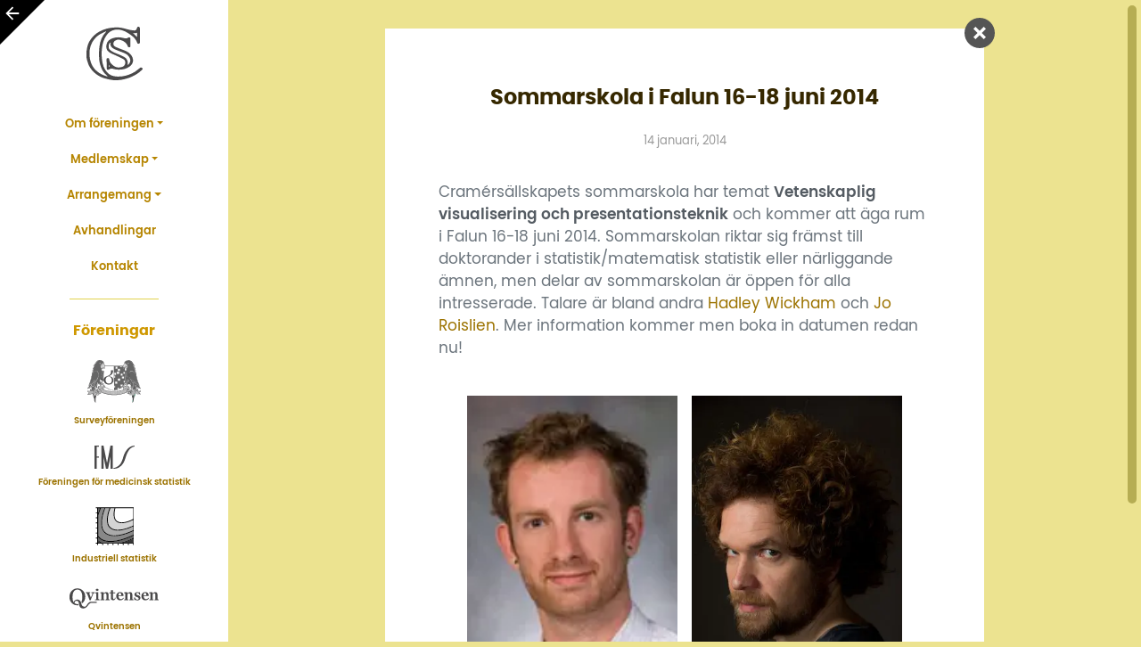

--- FILE ---
content_type: text/html; charset=UTF-8
request_url: https://statistikframjandet.se/cramersallskapet/sommarskola-i-falun-16-18-juni-2014/
body_size: 11383
content:

<!DOCTYPE html>
<html lang="sv-SE">
    <head>
        <meta charset="UTF-8"/>
        <meta http-equiv="X-UA-Compatible" content="IE=edge"/>
        <meta name="viewport" content="width=device-width, initial-scale=1, shrink-to-fit=no"/>
        <meta name="author" content=""/>
        <!-- favicon -->
        <link rel="apple-touch-icon" sizes="180x180" href="https://b2631390.smushcdn.com/2631390/wp-content/themes/statfram25/img/favicons/cramer/apple-touch-icon.png?lossy=1&strip=1&webp=1"/>
        <link rel="icon" type="image/png" sizes="32x32" href="https://b2631390.smushcdn.com/2631390/wp-content/themes/statfram25/img/favicons/cramer/favicon-32x32.png?lossy=1&strip=1&webp=1"/>
        <link rel="icon" type="image/png" sizes="16x16" href="https://b2631390.smushcdn.com/2631390/wp-content/themes/statfram25/img/favicons/cramer/favicon-16x16.png?lossy=1&strip=1&webp=1"/>
        <link rel="manifest" href="https://statistikframjandet.se/wp-content/themes/statfram25/img/favicons/cramer/site.webmanifest"/>
        <link rel="mask-icon" href="https://statistikframjandet.se/wp-content/themes/statfram25/img/favicons/cramer/safari-pinned-tab.svg" color="#666666"/>
        <link rel="shortcut icon" href="https://statistikframjandet.se/wp-content/themes/statfram25/img/favicons/cramer/favicon.ico"/>
        <meta name="msapplication-TileColor" content="#ffffff"/>
        <meta name="msapplication-config" content="/img/favicons/cramer/browserconfig.xml"/>
        <meta name="theme-color" content="#ffffff"/>
        <link rel="pingback" href="https://statistikframjandet.se/xmlrpc.php">
        <title>Sommarskola i Falun 16-18 juni 2014 | Statistikfrämjandet</title>
<meta name='robots' content='max-image-preview:large' />
<link rel='dns-prefetch' href='//b2631390.smushcdn.com' />
<link rel='dns-prefetch' href='//hb.wpmucdn.com' />
<link href='//hb.wpmucdn.com' rel='preconnect' />
<link rel="alternate" type="application/rss+xml" title="Statistikfrämjandet &raquo; Webbflöde" href="https://statistikframjandet.se/feed/" />
<link rel="alternate" type="application/rss+xml" title="Statistikfrämjandet &raquo; Kommentarsflöde" href="https://statistikframjandet.se/comments/feed/" />
<link rel="alternate" title="oEmbed (JSON)" type="application/json+oembed" href="https://statistikframjandet.se/wp-json/oembed/1.0/embed?url=https%3A%2F%2Fstatistikframjandet.se%2Fcramersallskapet%2Fsommarskola-i-falun-16-18-juni-2014%2F" />
<link rel="alternate" title="oEmbed (XML)" type="text/xml+oembed" href="https://statistikframjandet.se/wp-json/oembed/1.0/embed?url=https%3A%2F%2Fstatistikframjandet.se%2Fcramersallskapet%2Fsommarskola-i-falun-16-18-juni-2014%2F&#038;format=xml" />
		<style>
			.lazyload,
			.lazyloading {
				max-width: 100%;
			}
		</style>
		<style id='wp-img-auto-sizes-contain-inline-css' type='text/css'>
img:is([sizes=auto i],[sizes^="auto," i]){contain-intrinsic-size:3000px 1500px}
/*# sourceURL=wp-img-auto-sizes-contain-inline-css */
</style>
<link rel='stylesheet' id='ai1ec_style-css' href='https://hb.wpmucdn.com/statistikframjandet.se/a1624ff7-6a9d-4826-a822-b5aa8664c1b7.css' type='text/css' media='all' />
<link rel='stylesheet' id='wp-block-library-css' href='https://hb.wpmucdn.com/statistikframjandet.se/bbf0fccd-7e27-42b6-a78a-1f283b4344c5.css' type='text/css' media='all' />
<style id='wp-block-gallery-inline-css' type='text/css'>
.blocks-gallery-grid:not(.has-nested-images),.wp-block-gallery:not(.has-nested-images){display:flex;flex-wrap:wrap;list-style-type:none;margin:0;padding:0}.blocks-gallery-grid:not(.has-nested-images) .blocks-gallery-image,.blocks-gallery-grid:not(.has-nested-images) .blocks-gallery-item,.wp-block-gallery:not(.has-nested-images) .blocks-gallery-image,.wp-block-gallery:not(.has-nested-images) .blocks-gallery-item{display:flex;flex-direction:column;flex-grow:1;justify-content:center;margin:0 1em 1em 0;position:relative;width:calc(50% - 1em)}.blocks-gallery-grid:not(.has-nested-images) .blocks-gallery-image:nth-of-type(2n),.blocks-gallery-grid:not(.has-nested-images) .blocks-gallery-item:nth-of-type(2n),.wp-block-gallery:not(.has-nested-images) .blocks-gallery-image:nth-of-type(2n),.wp-block-gallery:not(.has-nested-images) .blocks-gallery-item:nth-of-type(2n){margin-right:0}.blocks-gallery-grid:not(.has-nested-images) .blocks-gallery-image figure,.blocks-gallery-grid:not(.has-nested-images) .blocks-gallery-item figure,.wp-block-gallery:not(.has-nested-images) .blocks-gallery-image figure,.wp-block-gallery:not(.has-nested-images) .blocks-gallery-item figure{align-items:flex-end;display:flex;height:100%;justify-content:flex-start;margin:0}.blocks-gallery-grid:not(.has-nested-images) .blocks-gallery-image img,.blocks-gallery-grid:not(.has-nested-images) .blocks-gallery-item img,.wp-block-gallery:not(.has-nested-images) .blocks-gallery-image img,.wp-block-gallery:not(.has-nested-images) .blocks-gallery-item img{display:block;height:auto;max-width:100%;width:auto}.blocks-gallery-grid:not(.has-nested-images) .blocks-gallery-image figcaption,.blocks-gallery-grid:not(.has-nested-images) .blocks-gallery-item figcaption,.wp-block-gallery:not(.has-nested-images) .blocks-gallery-image figcaption,.wp-block-gallery:not(.has-nested-images) .blocks-gallery-item figcaption{background:linear-gradient(0deg,#000000b3,#0000004d 70%,#0000);bottom:0;box-sizing:border-box;color:#fff;font-size:.8em;margin:0;max-height:100%;overflow:auto;padding:3em .77em .7em;position:absolute;text-align:center;width:100%;z-index:2}.blocks-gallery-grid:not(.has-nested-images) .blocks-gallery-image figcaption img,.blocks-gallery-grid:not(.has-nested-images) .blocks-gallery-item figcaption img,.wp-block-gallery:not(.has-nested-images) .blocks-gallery-image figcaption img,.wp-block-gallery:not(.has-nested-images) .blocks-gallery-item figcaption img{display:inline}.blocks-gallery-grid:not(.has-nested-images) figcaption,.wp-block-gallery:not(.has-nested-images) figcaption{flex-grow:1}.blocks-gallery-grid:not(.has-nested-images).is-cropped .blocks-gallery-image a,.blocks-gallery-grid:not(.has-nested-images).is-cropped .blocks-gallery-image img,.blocks-gallery-grid:not(.has-nested-images).is-cropped .blocks-gallery-item a,.blocks-gallery-grid:not(.has-nested-images).is-cropped .blocks-gallery-item img,.wp-block-gallery:not(.has-nested-images).is-cropped .blocks-gallery-image a,.wp-block-gallery:not(.has-nested-images).is-cropped .blocks-gallery-image img,.wp-block-gallery:not(.has-nested-images).is-cropped .blocks-gallery-item a,.wp-block-gallery:not(.has-nested-images).is-cropped .blocks-gallery-item img{flex:1;height:100%;object-fit:cover;width:100%}.blocks-gallery-grid:not(.has-nested-images).columns-1 .blocks-gallery-image,.blocks-gallery-grid:not(.has-nested-images).columns-1 .blocks-gallery-item,.wp-block-gallery:not(.has-nested-images).columns-1 .blocks-gallery-image,.wp-block-gallery:not(.has-nested-images).columns-1 .blocks-gallery-item{margin-right:0;width:100%}@media (min-width:600px){.blocks-gallery-grid:not(.has-nested-images).columns-3 .blocks-gallery-image,.blocks-gallery-grid:not(.has-nested-images).columns-3 .blocks-gallery-item,.wp-block-gallery:not(.has-nested-images).columns-3 .blocks-gallery-image,.wp-block-gallery:not(.has-nested-images).columns-3 .blocks-gallery-item{margin-right:1em;width:calc(33.33333% - .66667em)}.blocks-gallery-grid:not(.has-nested-images).columns-4 .blocks-gallery-image,.blocks-gallery-grid:not(.has-nested-images).columns-4 .blocks-gallery-item,.wp-block-gallery:not(.has-nested-images).columns-4 .blocks-gallery-image,.wp-block-gallery:not(.has-nested-images).columns-4 .blocks-gallery-item{margin-right:1em;width:calc(25% - .75em)}.blocks-gallery-grid:not(.has-nested-images).columns-5 .blocks-gallery-image,.blocks-gallery-grid:not(.has-nested-images).columns-5 .blocks-gallery-item,.wp-block-gallery:not(.has-nested-images).columns-5 .blocks-gallery-image,.wp-block-gallery:not(.has-nested-images).columns-5 .blocks-gallery-item{margin-right:1em;width:calc(20% - .8em)}.blocks-gallery-grid:not(.has-nested-images).columns-6 .blocks-gallery-image,.blocks-gallery-grid:not(.has-nested-images).columns-6 .blocks-gallery-item,.wp-block-gallery:not(.has-nested-images).columns-6 .blocks-gallery-image,.wp-block-gallery:not(.has-nested-images).columns-6 .blocks-gallery-item{margin-right:1em;width:calc(16.66667% - .83333em)}.blocks-gallery-grid:not(.has-nested-images).columns-7 .blocks-gallery-image,.blocks-gallery-grid:not(.has-nested-images).columns-7 .blocks-gallery-item,.wp-block-gallery:not(.has-nested-images).columns-7 .blocks-gallery-image,.wp-block-gallery:not(.has-nested-images).columns-7 .blocks-gallery-item{margin-right:1em;width:calc(14.28571% - .85714em)}.blocks-gallery-grid:not(.has-nested-images).columns-8 .blocks-gallery-image,.blocks-gallery-grid:not(.has-nested-images).columns-8 .blocks-gallery-item,.wp-block-gallery:not(.has-nested-images).columns-8 .blocks-gallery-image,.wp-block-gallery:not(.has-nested-images).columns-8 .blocks-gallery-item{margin-right:1em;width:calc(12.5% - .875em)}.blocks-gallery-grid:not(.has-nested-images).columns-1 .blocks-gallery-image:nth-of-type(1n),.blocks-gallery-grid:not(.has-nested-images).columns-1 .blocks-gallery-item:nth-of-type(1n),.blocks-gallery-grid:not(.has-nested-images).columns-2 .blocks-gallery-image:nth-of-type(2n),.blocks-gallery-grid:not(.has-nested-images).columns-2 .blocks-gallery-item:nth-of-type(2n),.blocks-gallery-grid:not(.has-nested-images).columns-3 .blocks-gallery-image:nth-of-type(3n),.blocks-gallery-grid:not(.has-nested-images).columns-3 .blocks-gallery-item:nth-of-type(3n),.blocks-gallery-grid:not(.has-nested-images).columns-4 .blocks-gallery-image:nth-of-type(4n),.blocks-gallery-grid:not(.has-nested-images).columns-4 .blocks-gallery-item:nth-of-type(4n),.blocks-gallery-grid:not(.has-nested-images).columns-5 .blocks-gallery-image:nth-of-type(5n),.blocks-gallery-grid:not(.has-nested-images).columns-5 .blocks-gallery-item:nth-of-type(5n),.blocks-gallery-grid:not(.has-nested-images).columns-6 .blocks-gallery-image:nth-of-type(6n),.blocks-gallery-grid:not(.has-nested-images).columns-6 .blocks-gallery-item:nth-of-type(6n),.blocks-gallery-grid:not(.has-nested-images).columns-7 .blocks-gallery-image:nth-of-type(7n),.blocks-gallery-grid:not(.has-nested-images).columns-7 .blocks-gallery-item:nth-of-type(7n),.blocks-gallery-grid:not(.has-nested-images).columns-8 .blocks-gallery-image:nth-of-type(8n),.blocks-gallery-grid:not(.has-nested-images).columns-8 .blocks-gallery-item:nth-of-type(8n),.wp-block-gallery:not(.has-nested-images).columns-1 .blocks-gallery-image:nth-of-type(1n),.wp-block-gallery:not(.has-nested-images).columns-1 .blocks-gallery-item:nth-of-type(1n),.wp-block-gallery:not(.has-nested-images).columns-2 .blocks-gallery-image:nth-of-type(2n),.wp-block-gallery:not(.has-nested-images).columns-2 .blocks-gallery-item:nth-of-type(2n),.wp-block-gallery:not(.has-nested-images).columns-3 .blocks-gallery-image:nth-of-type(3n),.wp-block-gallery:not(.has-nested-images).columns-3 .blocks-gallery-item:nth-of-type(3n),.wp-block-gallery:not(.has-nested-images).columns-4 .blocks-gallery-image:nth-of-type(4n),.wp-block-gallery:not(.has-nested-images).columns-4 .blocks-gallery-item:nth-of-type(4n),.wp-block-gallery:not(.has-nested-images).columns-5 .blocks-gallery-image:nth-of-type(5n),.wp-block-gallery:not(.has-nested-images).columns-5 .blocks-gallery-item:nth-of-type(5n),.wp-block-gallery:not(.has-nested-images).columns-6 .blocks-gallery-image:nth-of-type(6n),.wp-block-gallery:not(.has-nested-images).columns-6 .blocks-gallery-item:nth-of-type(6n),.wp-block-gallery:not(.has-nested-images).columns-7 .blocks-gallery-image:nth-of-type(7n),.wp-block-gallery:not(.has-nested-images).columns-7 .blocks-gallery-item:nth-of-type(7n),.wp-block-gallery:not(.has-nested-images).columns-8 .blocks-gallery-image:nth-of-type(8n),.wp-block-gallery:not(.has-nested-images).columns-8 .blocks-gallery-item:nth-of-type(8n){margin-right:0}}.blocks-gallery-grid:not(.has-nested-images) .blocks-gallery-image:last-child,.blocks-gallery-grid:not(.has-nested-images) .blocks-gallery-item:last-child,.wp-block-gallery:not(.has-nested-images) .blocks-gallery-image:last-child,.wp-block-gallery:not(.has-nested-images) .blocks-gallery-item:last-child{margin-right:0}.blocks-gallery-grid:not(.has-nested-images).alignleft,.blocks-gallery-grid:not(.has-nested-images).alignright,.wp-block-gallery:not(.has-nested-images).alignleft,.wp-block-gallery:not(.has-nested-images).alignright{max-width:420px;width:100%}.blocks-gallery-grid:not(.has-nested-images).aligncenter .blocks-gallery-item figure,.wp-block-gallery:not(.has-nested-images).aligncenter .blocks-gallery-item figure{justify-content:center}.wp-block-gallery:not(.is-cropped) .blocks-gallery-item{align-self:flex-start}figure.wp-block-gallery.has-nested-images{align-items:normal}.wp-block-gallery.has-nested-images figure.wp-block-image:not(#individual-image){margin:0;width:calc(50% - var(--wp--style--unstable-gallery-gap, 16px)/2)}.wp-block-gallery.has-nested-images figure.wp-block-image{box-sizing:border-box;display:flex;flex-direction:column;flex-grow:1;justify-content:center;max-width:100%;position:relative}.wp-block-gallery.has-nested-images figure.wp-block-image>a,.wp-block-gallery.has-nested-images figure.wp-block-image>div{flex-direction:column;flex-grow:1;margin:0}.wp-block-gallery.has-nested-images figure.wp-block-image img{display:block;height:auto;max-width:100%!important;width:auto}.wp-block-gallery.has-nested-images figure.wp-block-image figcaption,.wp-block-gallery.has-nested-images figure.wp-block-image:has(figcaption):before{bottom:0;left:0;max-height:100%;position:absolute;right:0}.wp-block-gallery.has-nested-images figure.wp-block-image:has(figcaption):before{backdrop-filter:blur(3px);content:"";height:100%;-webkit-mask-image:linear-gradient(0deg,#000 20%,#0000);mask-image:linear-gradient(0deg,#000 20%,#0000);max-height:40%;pointer-events:none}.wp-block-gallery.has-nested-images figure.wp-block-image figcaption{box-sizing:border-box;color:#fff;font-size:13px;margin:0;overflow:auto;padding:1em;text-align:center;text-shadow:0 0 1.5px #000}.wp-block-gallery.has-nested-images figure.wp-block-image figcaption::-webkit-scrollbar{height:12px;width:12px}.wp-block-gallery.has-nested-images figure.wp-block-image figcaption::-webkit-scrollbar-track{background-color:initial}.wp-block-gallery.has-nested-images figure.wp-block-image figcaption::-webkit-scrollbar-thumb{background-clip:padding-box;background-color:initial;border:3px solid #0000;border-radius:8px}.wp-block-gallery.has-nested-images figure.wp-block-image figcaption:focus-within::-webkit-scrollbar-thumb,.wp-block-gallery.has-nested-images figure.wp-block-image figcaption:focus::-webkit-scrollbar-thumb,.wp-block-gallery.has-nested-images figure.wp-block-image figcaption:hover::-webkit-scrollbar-thumb{background-color:#fffc}.wp-block-gallery.has-nested-images figure.wp-block-image figcaption{scrollbar-color:#0000 #0000;scrollbar-gutter:stable both-edges;scrollbar-width:thin}.wp-block-gallery.has-nested-images figure.wp-block-image figcaption:focus,.wp-block-gallery.has-nested-images figure.wp-block-image figcaption:focus-within,.wp-block-gallery.has-nested-images figure.wp-block-image figcaption:hover{scrollbar-color:#fffc #0000}.wp-block-gallery.has-nested-images figure.wp-block-image figcaption{will-change:transform}@media (hover:none){.wp-block-gallery.has-nested-images figure.wp-block-image figcaption{scrollbar-color:#fffc #0000}}.wp-block-gallery.has-nested-images figure.wp-block-image figcaption{background:linear-gradient(0deg,#0006,#0000)}.wp-block-gallery.has-nested-images figure.wp-block-image figcaption img{display:inline}.wp-block-gallery.has-nested-images figure.wp-block-image figcaption a{color:inherit}.wp-block-gallery.has-nested-images figure.wp-block-image.has-custom-border img{box-sizing:border-box}.wp-block-gallery.has-nested-images figure.wp-block-image.has-custom-border>a,.wp-block-gallery.has-nested-images figure.wp-block-image.has-custom-border>div,.wp-block-gallery.has-nested-images figure.wp-block-image.is-style-rounded>a,.wp-block-gallery.has-nested-images figure.wp-block-image.is-style-rounded>div{flex:1 1 auto}.wp-block-gallery.has-nested-images figure.wp-block-image.has-custom-border figcaption,.wp-block-gallery.has-nested-images figure.wp-block-image.is-style-rounded figcaption{background:none;color:inherit;flex:initial;margin:0;padding:10px 10px 9px;position:relative;text-shadow:none}.wp-block-gallery.has-nested-images figure.wp-block-image.has-custom-border:before,.wp-block-gallery.has-nested-images figure.wp-block-image.is-style-rounded:before{content:none}.wp-block-gallery.has-nested-images figcaption{flex-basis:100%;flex-grow:1;text-align:center}.wp-block-gallery.has-nested-images:not(.is-cropped) figure.wp-block-image:not(#individual-image){margin-bottom:auto;margin-top:0}.wp-block-gallery.has-nested-images.is-cropped figure.wp-block-image:not(#individual-image){align-self:inherit}.wp-block-gallery.has-nested-images.is-cropped figure.wp-block-image:not(#individual-image)>a,.wp-block-gallery.has-nested-images.is-cropped figure.wp-block-image:not(#individual-image)>div:not(.components-drop-zone){display:flex}.wp-block-gallery.has-nested-images.is-cropped figure.wp-block-image:not(#individual-image) a,.wp-block-gallery.has-nested-images.is-cropped figure.wp-block-image:not(#individual-image) img{flex:1 0 0%;height:100%;object-fit:cover;width:100%}.wp-block-gallery.has-nested-images.columns-1 figure.wp-block-image:not(#individual-image){width:100%}@media (min-width:600px){.wp-block-gallery.has-nested-images.columns-3 figure.wp-block-image:not(#individual-image){width:calc(33.33333% - var(--wp--style--unstable-gallery-gap, 16px)*.66667)}.wp-block-gallery.has-nested-images.columns-4 figure.wp-block-image:not(#individual-image){width:calc(25% - var(--wp--style--unstable-gallery-gap, 16px)*.75)}.wp-block-gallery.has-nested-images.columns-5 figure.wp-block-image:not(#individual-image){width:calc(20% - var(--wp--style--unstable-gallery-gap, 16px)*.8)}.wp-block-gallery.has-nested-images.columns-6 figure.wp-block-image:not(#individual-image){width:calc(16.66667% - var(--wp--style--unstable-gallery-gap, 16px)*.83333)}.wp-block-gallery.has-nested-images.columns-7 figure.wp-block-image:not(#individual-image){width:calc(14.28571% - var(--wp--style--unstable-gallery-gap, 16px)*.85714)}.wp-block-gallery.has-nested-images.columns-8 figure.wp-block-image:not(#individual-image){width:calc(12.5% - var(--wp--style--unstable-gallery-gap, 16px)*.875)}.wp-block-gallery.has-nested-images.columns-default figure.wp-block-image:not(#individual-image){width:calc(33.33% - var(--wp--style--unstable-gallery-gap, 16px)*.66667)}.wp-block-gallery.has-nested-images.columns-default figure.wp-block-image:not(#individual-image):first-child:nth-last-child(2),.wp-block-gallery.has-nested-images.columns-default figure.wp-block-image:not(#individual-image):first-child:nth-last-child(2)~figure.wp-block-image:not(#individual-image){width:calc(50% - var(--wp--style--unstable-gallery-gap, 16px)*.5)}.wp-block-gallery.has-nested-images.columns-default figure.wp-block-image:not(#individual-image):first-child:last-child{width:100%}}.wp-block-gallery.has-nested-images.alignleft,.wp-block-gallery.has-nested-images.alignright{max-width:420px;width:100%}.wp-block-gallery.has-nested-images.aligncenter{justify-content:center}
/*# sourceURL=https://statistikframjandet.se/wp-includes/blocks/gallery/style.min.css */
</style>
<style id='wp-block-paragraph-inline-css' type='text/css'>
.is-small-text{font-size:.875em}.is-regular-text{font-size:1em}.is-large-text{font-size:2.25em}.is-larger-text{font-size:3em}.has-drop-cap:not(:focus):first-letter{float:left;font-size:8.4em;font-style:normal;font-weight:100;line-height:.68;margin:.05em .1em 0 0;text-transform:uppercase}body.rtl .has-drop-cap:not(:focus):first-letter{float:none;margin-left:.1em}p.has-drop-cap.has-background{overflow:hidden}:root :where(p.has-background){padding:1.25em 2.375em}:where(p.has-text-color:not(.has-link-color)) a{color:inherit}p.has-text-align-left[style*="writing-mode:vertical-lr"],p.has-text-align-right[style*="writing-mode:vertical-rl"]{rotate:180deg}
/*# sourceURL=https://statistikframjandet.se/wp-includes/blocks/paragraph/style.min.css */
</style>
<style id='wp-block-spacer-inline-css' type='text/css'>
.wp-block-spacer{clear:both}
/*# sourceURL=https://statistikframjandet.se/wp-includes/blocks/spacer/style.min.css */
</style>
<style id='global-styles-inline-css' type='text/css'>
:root{--wp--preset--aspect-ratio--square: 1;--wp--preset--aspect-ratio--4-3: 4/3;--wp--preset--aspect-ratio--3-4: 3/4;--wp--preset--aspect-ratio--3-2: 3/2;--wp--preset--aspect-ratio--2-3: 2/3;--wp--preset--aspect-ratio--16-9: 16/9;--wp--preset--aspect-ratio--9-16: 9/16;--wp--preset--color--black: #000000;--wp--preset--color--cyan-bluish-gray: #abb8c3;--wp--preset--color--white: #ffffff;--wp--preset--color--pale-pink: #f78da7;--wp--preset--color--vivid-red: #cf2e2e;--wp--preset--color--luminous-vivid-orange: #ff6900;--wp--preset--color--luminous-vivid-amber: #fcb900;--wp--preset--color--light-green-cyan: #7bdcb5;--wp--preset--color--vivid-green-cyan: #00d084;--wp--preset--color--pale-cyan-blue: #8ed1fc;--wp--preset--color--vivid-cyan-blue: #0693e3;--wp--preset--color--vivid-purple: #9b51e0;--wp--preset--gradient--vivid-cyan-blue-to-vivid-purple: linear-gradient(135deg,rgb(6,147,227) 0%,rgb(155,81,224) 100%);--wp--preset--gradient--light-green-cyan-to-vivid-green-cyan: linear-gradient(135deg,rgb(122,220,180) 0%,rgb(0,208,130) 100%);--wp--preset--gradient--luminous-vivid-amber-to-luminous-vivid-orange: linear-gradient(135deg,rgb(252,185,0) 0%,rgb(255,105,0) 100%);--wp--preset--gradient--luminous-vivid-orange-to-vivid-red: linear-gradient(135deg,rgb(255,105,0) 0%,rgb(207,46,46) 100%);--wp--preset--gradient--very-light-gray-to-cyan-bluish-gray: linear-gradient(135deg,rgb(238,238,238) 0%,rgb(169,184,195) 100%);--wp--preset--gradient--cool-to-warm-spectrum: linear-gradient(135deg,rgb(74,234,220) 0%,rgb(151,120,209) 20%,rgb(207,42,186) 40%,rgb(238,44,130) 60%,rgb(251,105,98) 80%,rgb(254,248,76) 100%);--wp--preset--gradient--blush-light-purple: linear-gradient(135deg,rgb(255,206,236) 0%,rgb(152,150,240) 100%);--wp--preset--gradient--blush-bordeaux: linear-gradient(135deg,rgb(254,205,165) 0%,rgb(254,45,45) 50%,rgb(107,0,62) 100%);--wp--preset--gradient--luminous-dusk: linear-gradient(135deg,rgb(255,203,112) 0%,rgb(199,81,192) 50%,rgb(65,88,208) 100%);--wp--preset--gradient--pale-ocean: linear-gradient(135deg,rgb(255,245,203) 0%,rgb(182,227,212) 50%,rgb(51,167,181) 100%);--wp--preset--gradient--electric-grass: linear-gradient(135deg,rgb(202,248,128) 0%,rgb(113,206,126) 100%);--wp--preset--gradient--midnight: linear-gradient(135deg,rgb(2,3,129) 0%,rgb(40,116,252) 100%);--wp--preset--font-size--small: 15px;--wp--preset--font-size--medium: 18px;--wp--preset--font-size--large: 21px;--wp--preset--font-size--x-large: 42px;--wp--preset--spacing--20: 0.44rem;--wp--preset--spacing--30: 0.67rem;--wp--preset--spacing--40: 1rem;--wp--preset--spacing--50: 1.5rem;--wp--preset--spacing--60: 2.25rem;--wp--preset--spacing--70: 3.38rem;--wp--preset--spacing--80: 5.06rem;--wp--preset--shadow--natural: 6px 6px 9px rgba(0, 0, 0, 0.2);--wp--preset--shadow--deep: 12px 12px 50px rgba(0, 0, 0, 0.4);--wp--preset--shadow--sharp: 6px 6px 0px rgba(0, 0, 0, 0.2);--wp--preset--shadow--outlined: 6px 6px 0px -3px rgb(255, 255, 255), 6px 6px rgb(0, 0, 0);--wp--preset--shadow--crisp: 6px 6px 0px rgb(0, 0, 0);}:where(.is-layout-flex){gap: 0.5em;}:where(.is-layout-grid){gap: 0.5em;}body .is-layout-flex{display: flex;}.is-layout-flex{flex-wrap: wrap;align-items: center;}.is-layout-flex > :is(*, div){margin: 0;}body .is-layout-grid{display: grid;}.is-layout-grid > :is(*, div){margin: 0;}:where(.wp-block-columns.is-layout-flex){gap: 2em;}:where(.wp-block-columns.is-layout-grid){gap: 2em;}:where(.wp-block-post-template.is-layout-flex){gap: 1.25em;}:where(.wp-block-post-template.is-layout-grid){gap: 1.25em;}.has-black-color{color: var(--wp--preset--color--black) !important;}.has-cyan-bluish-gray-color{color: var(--wp--preset--color--cyan-bluish-gray) !important;}.has-white-color{color: var(--wp--preset--color--white) !important;}.has-pale-pink-color{color: var(--wp--preset--color--pale-pink) !important;}.has-vivid-red-color{color: var(--wp--preset--color--vivid-red) !important;}.has-luminous-vivid-orange-color{color: var(--wp--preset--color--luminous-vivid-orange) !important;}.has-luminous-vivid-amber-color{color: var(--wp--preset--color--luminous-vivid-amber) !important;}.has-light-green-cyan-color{color: var(--wp--preset--color--light-green-cyan) !important;}.has-vivid-green-cyan-color{color: var(--wp--preset--color--vivid-green-cyan) !important;}.has-pale-cyan-blue-color{color: var(--wp--preset--color--pale-cyan-blue) !important;}.has-vivid-cyan-blue-color{color: var(--wp--preset--color--vivid-cyan-blue) !important;}.has-vivid-purple-color{color: var(--wp--preset--color--vivid-purple) !important;}.has-black-background-color{background-color: var(--wp--preset--color--black) !important;}.has-cyan-bluish-gray-background-color{background-color: var(--wp--preset--color--cyan-bluish-gray) !important;}.has-white-background-color{background-color: var(--wp--preset--color--white) !important;}.has-pale-pink-background-color{background-color: var(--wp--preset--color--pale-pink) !important;}.has-vivid-red-background-color{background-color: var(--wp--preset--color--vivid-red) !important;}.has-luminous-vivid-orange-background-color{background-color: var(--wp--preset--color--luminous-vivid-orange) !important;}.has-luminous-vivid-amber-background-color{background-color: var(--wp--preset--color--luminous-vivid-amber) !important;}.has-light-green-cyan-background-color{background-color: var(--wp--preset--color--light-green-cyan) !important;}.has-vivid-green-cyan-background-color{background-color: var(--wp--preset--color--vivid-green-cyan) !important;}.has-pale-cyan-blue-background-color{background-color: var(--wp--preset--color--pale-cyan-blue) !important;}.has-vivid-cyan-blue-background-color{background-color: var(--wp--preset--color--vivid-cyan-blue) !important;}.has-vivid-purple-background-color{background-color: var(--wp--preset--color--vivid-purple) !important;}.has-black-border-color{border-color: var(--wp--preset--color--black) !important;}.has-cyan-bluish-gray-border-color{border-color: var(--wp--preset--color--cyan-bluish-gray) !important;}.has-white-border-color{border-color: var(--wp--preset--color--white) !important;}.has-pale-pink-border-color{border-color: var(--wp--preset--color--pale-pink) !important;}.has-vivid-red-border-color{border-color: var(--wp--preset--color--vivid-red) !important;}.has-luminous-vivid-orange-border-color{border-color: var(--wp--preset--color--luminous-vivid-orange) !important;}.has-luminous-vivid-amber-border-color{border-color: var(--wp--preset--color--luminous-vivid-amber) !important;}.has-light-green-cyan-border-color{border-color: var(--wp--preset--color--light-green-cyan) !important;}.has-vivid-green-cyan-border-color{border-color: var(--wp--preset--color--vivid-green-cyan) !important;}.has-pale-cyan-blue-border-color{border-color: var(--wp--preset--color--pale-cyan-blue) !important;}.has-vivid-cyan-blue-border-color{border-color: var(--wp--preset--color--vivid-cyan-blue) !important;}.has-vivid-purple-border-color{border-color: var(--wp--preset--color--vivid-purple) !important;}.has-vivid-cyan-blue-to-vivid-purple-gradient-background{background: var(--wp--preset--gradient--vivid-cyan-blue-to-vivid-purple) !important;}.has-light-green-cyan-to-vivid-green-cyan-gradient-background{background: var(--wp--preset--gradient--light-green-cyan-to-vivid-green-cyan) !important;}.has-luminous-vivid-amber-to-luminous-vivid-orange-gradient-background{background: var(--wp--preset--gradient--luminous-vivid-amber-to-luminous-vivid-orange) !important;}.has-luminous-vivid-orange-to-vivid-red-gradient-background{background: var(--wp--preset--gradient--luminous-vivid-orange-to-vivid-red) !important;}.has-very-light-gray-to-cyan-bluish-gray-gradient-background{background: var(--wp--preset--gradient--very-light-gray-to-cyan-bluish-gray) !important;}.has-cool-to-warm-spectrum-gradient-background{background: var(--wp--preset--gradient--cool-to-warm-spectrum) !important;}.has-blush-light-purple-gradient-background{background: var(--wp--preset--gradient--blush-light-purple) !important;}.has-blush-bordeaux-gradient-background{background: var(--wp--preset--gradient--blush-bordeaux) !important;}.has-luminous-dusk-gradient-background{background: var(--wp--preset--gradient--luminous-dusk) !important;}.has-pale-ocean-gradient-background{background: var(--wp--preset--gradient--pale-ocean) !important;}.has-electric-grass-gradient-background{background: var(--wp--preset--gradient--electric-grass) !important;}.has-midnight-gradient-background{background: var(--wp--preset--gradient--midnight) !important;}.has-small-font-size{font-size: var(--wp--preset--font-size--small) !important;}.has-medium-font-size{font-size: var(--wp--preset--font-size--medium) !important;}.has-large-font-size{font-size: var(--wp--preset--font-size--large) !important;}.has-x-large-font-size{font-size: var(--wp--preset--font-size--x-large) !important;}
/*# sourceURL=global-styles-inline-css */
</style>
<style id='core-block-supports-inline-css' type='text/css'>
.wp-block-gallery.wp-block-gallery-1{--wp--style--unstable-gallery-gap:var( --wp--style--gallery-gap-default, var( --gallery-block--gutter-size, var( --wp--style--block-gap, 0.5em ) ) );gap:var( --wp--style--gallery-gap-default, var( --gallery-block--gutter-size, var( --wp--style--block-gap, 0.5em ) ) );}
/*# sourceURL=core-block-supports-inline-css */
</style>

<style id='classic-theme-styles-inline-css' type='text/css'>
/*! This file is auto-generated */
.wp-block-button__link{color:#fff;background-color:#32373c;border-radius:9999px;box-shadow:none;text-decoration:none;padding:calc(.667em + 2px) calc(1.333em + 2px);font-size:1.125em}.wp-block-file__button{background:#32373c;color:#fff;text-decoration:none}
/*# sourceURL=/wp-includes/css/classic-themes.min.css */
</style>
<link rel='stylesheet' id='wphb-1-css' href='https://hb.wpmucdn.com/statistikframjandet.se/eb03a9a5-f893-48b5-98b5-25d6448ee584.css' type='text/css' media='all' />
<script type="text/javascript" id="inline-script-1-js-after">
/* <![CDATA[ */
//     /* Pinegrow Interactions, do not remove */
        //     (function() {
        //         try {
        //             if (!document.documentElement.hasAttribute('data-pg-ia-disabled')) {
        //                 window.pgia_small_mq = typeof pgia_small_mq == 'string' ? pgia_small_mq : '(max-width:767px)';
        //                 window.pgia_large_mq = typeof pgia_large_mq == 'string' ? pgia_large_mq : '(min-width:768px)';
        //                 var style = document.createElement('style');
        //                 var pgcss = 'html:not(.pg-ia-no-preview) [data-pg-ia-hide=""] {opacity:0;visibility:hidden;}html:not(.pg-ia-no-preview) [data-pg-ia-show=""] {opacity:1;visibility:visible;display:block;}';
        //                 if (document.documentElement.hasAttribute('data-pg-id') && document.documentElement.hasAttribute('data-pg-mobile')) {
        //                     pgia_small_mq = '(min-width:0)';
        //                     pgia_large_mq = '(min-width:99999px)'
        //                 }
        //                 pgcss += '@media ' + pgia_small_mq + '{ html:not(.pg-ia-no-preview) [data-pg-ia-hide="mobile"] {opacity:0;visibility:hidden;}html:not(.pg-ia-no-preview) [data-pg-ia-show="mobile"] {opacity:1;visibility:visible;display:block;}}';
        //                 pgcss += '@media ' + pgia_large_mq + '{html:not(.pg-ia-no-preview) [data-pg-ia-hide="desktop"] {opacity:0;visibility:hidden;}html:not(.pg-ia-no-preview) [data-pg-ia-show="desktop"] {opacity:1;visibility:visible;display:block;}}';
        //                 style.innerHTML = pgcss;
        //                 document.querySelector('head').appendChild(style);
        //             }
        //         } catch (e) {
        //             console && console.log(e);
        //         }
        //     })()
        //
//# sourceURL=inline-script-1-js-after
/* ]]> */
</script>
<script type="text/javascript" id="inline-script-2-js-after">
/* <![CDATA[ */
/* Pinegrow Interactions, do not remove */
        (function() {
            try {
                if (!document.documentElement.hasAttribute('data-pg-ia-disabled')) {
                    window.pgia_small_mq = typeof pgia_small_mq == 'string' ? pgia_small_mq : '(max-width:767px)';
                    window.pgia_large_mq = typeof pgia_large_mq == 'string' ? pgia_large_mq : '(min-width:768px)';
                    var style = document.createElement('style');
                    var pgcss = 'html:not(.pg-ia-no-preview) [data-pg-ia-hide=""] {opacity:0;visibility:hidden;}html:not(.pg-ia-no-preview) [data-pg-ia-show=""] {opacity:1;visibility:visible;display:block;}';
                    if (document.documentElement.hasAttribute('data-pg-id') && document.documentElement.hasAttribute('data-pg-mobile')) {
                        pgia_small_mq = '(min-width:0)';
                        pgia_large_mq = '(min-width:99999px)'
                    }
                    pgcss += '@media ' + pgia_small_mq + '{ html:not(.pg-ia-no-preview) [data-pg-ia-hide="mobile"] {opacity:0;visibility:hidden;}html:not(.pg-ia-no-preview) [data-pg-ia-show="mobile"] {opacity:1;visibility:visible;display:block;}}';
                    pgcss += '@media ' + pgia_large_mq + '{html:not(.pg-ia-no-preview) [data-pg-ia-hide="desktop"] {opacity:0;visibility:hidden;}html:not(.pg-ia-no-preview) [data-pg-ia-show="desktop"] {opacity:1;visibility:visible;display:block;}}';
                    style.innerHTML = pgcss;
                    document.querySelector('head').appendChild(style);
                }
            } catch (e) {
                console && console.log(e);
            }
        })()
//# sourceURL=inline-script-2-js-after
/* ]]> */
</script>
<link rel="https://api.w.org/" href="https://statistikframjandet.se/wp-json/" /><link rel="alternate" title="JSON" type="application/json" href="https://statistikframjandet.se/wp-json/wp/v2/cramersallskapet/788" /><link rel="EditURI" type="application/rsd+xml" title="RSD" href="https://statistikframjandet.se/xmlrpc.php?rsd" />
<meta name="generator" content="WordPress 6.9" />
<link rel='shortlink' href='https://statistikframjandet.se/?p=788' />
		<script>
			document.documentElement.className = document.documentElement.className.replace('no-js', 'js');
		</script>
				<style>
			.no-js img.lazyload {
				display: none;
			}

			figure.wp-block-image img.lazyloading {
				min-width: 150px;
			}

			.lazyload,
			.lazyloading {
				--smush-placeholder-width: 100px;
				--smush-placeholder-aspect-ratio: 1/1;
				width: var(--smush-image-width, var(--smush-placeholder-width)) !important;
				aspect-ratio: var(--smush-image-aspect-ratio, var(--smush-placeholder-aspect-ratio)) !important;
			}

						.lazyload {
				opacity: 0;
			}

			.lazyloading {
				border: 0 !important;
				opacity: 1;
				background: rgba(255, 255, 255, 0) url('https://b2631390.smushcdn.com/2631390/wp-content/plugins/wp-smush-pro/app/assets/images/smush-lazyloader-2.gif?lossy=1&strip=1&webp=1') no-repeat center !important;
				background-size: 16px auto !important;
				min-width: 16px;
			}

					</style>
		<!-- SEO meta tags powered by SmartCrawl https://wpmudev.com/project/smartcrawl-wordpress-seo/ -->
<link rel="canonical" href="https://statistikframjandet.se/cramersallskapet/sommarskola-i-falun-16-18-juni-2014/" />
<meta name="description" content="Cramérsällskapets sommarskola har temat Vetenskaplig visualisering och presentationsteknik och kommer att äga rum i Falun 16-18 juni 2014. Sommarskolan rikt ..." />
<script type="application/ld+json">{"@context":"https:\/\/schema.org","@graph":[{"@type":"Organization","@id":"https:\/\/statistikframjandet.se\/#schema-publishing-organization","url":"https:\/\/statistikframjandet.se","name":"Statistikfr\u00e4mjandet"},{"@type":"WebSite","@id":"https:\/\/statistikframjandet.se\/#schema-website","url":"https:\/\/statistikframjandet.se","name":"Statistikfr\u00e4mjandet","encoding":"UTF-8","potentialAction":{"@type":"SearchAction","target":"https:\/\/statistikframjandet.se\/search\/{search_term_string}\/","query-input":"required name=search_term_string"}},{"@type":"BreadcrumbList","@id":"https:\/\/statistikframjandet.se\/cramersallskapet\/sommarskola-i-falun-16-18-juni-2014?page&cramersallskapet=sommarskola-i-falun-16-18-juni-2014&post_type=cramersallskapet&name=sommarskola-i-falun-16-18-juni-2014\/#breadcrumb","itemListElement":[{"@type":"ListItem","position":1,"name":"Home","item":"https:\/\/statistikframjandet.se"},{"@type":"ListItem","position":2,"name":"Cram\u00e9r","item":"https:\/\/statistikframjandet.se\/cramersallskapet\/"},{"@type":"ListItem","position":3,"name":"Sommarskola i Falun 16-18 juni 2014"}]},{"@type":"Person","@id":"https:\/\/statistikframjandet.se\/author\/webbredaktor\/#schema-author","name":"Webbredaktor","url":"https:\/\/statistikframjandet.se\/author\/webbredaktor\/"}]}</script>
<meta property="og:type" content="article" />
<meta property="og:url" content="https://statistikframjandet.se/cramersallskapet/sommarskola-i-falun-16-18-juni-2014/" />
<meta property="og:title" content="Sommarskola i Falun 16-18 juni 2014 | Statistikfrämjandet" />
<meta property="og:description" content="Cramérsällskapets sommarskola har temat Vetenskaplig visualisering och presentationsteknik och kommer att äga rum i Falun 16-18 juni 2014. Sommarskolan rikt ..." />
<meta property="og:image" content="https://statistikframjandet.se/wp-content/uploads/2021/03/HadleyWickham-108x150.jpg" />
<meta property="article:published_time" content="2014-01-14T12:47:39" />
<meta property="article:author" content="Webbredaktor" />
<meta name="twitter:card" content="summary_large_image" />
<meta name="twitter:title" content="Sommarskola i Falun 16-18 juni 2014 | Statistikfrämjandet" />
<meta name="twitter:description" content="Cramérsällskapets sommarskola har temat Vetenskaplig visualisering och presentationsteknik och kommer att äga rum i Falun 16-18 juni 2014. Sommarskolan rikt ..." />
<meta name="twitter:image" content="https://statistikframjandet.se/wp-content/uploads/2021/03/HadleyWickham-108x150.jpg" />
<!-- /SEO -->
    <link rel='stylesheet' id='customcss-css' href='https://hb.wpmucdn.com/statistikframjandet.se/e54d4c3c-0698-44a7-82ee-fe3cf83f9a9b.css' type='text/css' media='all' />
</head>
    <body class="bg-cramer wp-singular cramersallskapet-template-default single single-cramersallskapet postid-788 single-format-standard wp-embed-responsive wp-theme-statfram25">
                <div>
            <section>
                <div class="container-fluid ">
                    <div class="row flex-xl-nowrap">
                        <a href="https://statistikframjandet.se"><button type="button" class="back bs-tooltip-auto" data-toggle="tooltip" data-placement="top" title="Tillbaka till Statistikfrämjandet">
</button></a>
                        <div class="sidebar">
                            <nav class="navbar sidebar-content">
                                <div class="container-fluid p-0">
                                    <div class="navtop"><a href="https://statistikframjandet.se/cramersallskapet/start" class="logo-cramersallskapet"> </a>
                                        <button class="navbar-toggler" type="button" data-toggle="collapse" data-target="#navbarNavDropdown-7" aria-controls="navbarNavDropdown-7" aria-expanded="false" aria-label="Toggle navigation"> <span class="navicon"></span> 
                                        </button>
                                    </div>
                                    <div class="collapse navbar-collapse" id="navbarNavDropdown-7">
                                        <div class="wp-menu">
                                                                                            <ul id="menu-huvudmeny-camersallskapet" class="d-md-flex flex-md-column navbar-nav"><li itemscope="itemscope" itemtype="https://www.schema.org/SiteNavigationElement" id="menu-item-4873" class="menu-item menu-item-type-custom menu-item-object-custom menu-item-has-children dropdown menu-item-4873 nav-item"><a title="Om föreningen" href="#" data-toggle="dropdown" aria-haspopup="true" aria-expanded="false" class="dropdown-toggle nav-link" id="menu-item-dropdown-4873">Om föreningen</a>
<ul class="dropdown-menu"  role="menu">
	<li itemscope="itemscope" itemtype="https://www.schema.org/SiteNavigationElement" id="menu-item-5083" class="menu-item menu-item-type-post_type menu-item-object-cramersallskapet menu-item-5083 nav-item"><a title="Om föreningen" href="https://statistikframjandet.se/cramersallskapet/om-foreningen/" class="dropdown-item">Om föreningen</a></li>
	<li itemscope="itemscope" itemtype="https://www.schema.org/SiteNavigationElement" id="menu-item-5084" class="menu-item menu-item-type-post_type menu-item-object-cramersallskapet menu-item-5084 nav-item"><a title="Stadgar" href="https://statistikframjandet.se/cramersallskapet/stadgar/" class="dropdown-item">Stadgar</a></li>
	<li itemscope="itemscope" itemtype="https://www.schema.org/SiteNavigationElement" id="menu-item-5085" class="menu-item menu-item-type-post_type menu-item-object-cramersallskapet menu-item-5085 nav-item"><a title="Styrelsen" href="https://statistikframjandet.se/cramersallskapet/styrelsen-2/" class="dropdown-item">Styrelsen</a></li>
	<li itemscope="itemscope" itemtype="https://www.schema.org/SiteNavigationElement" id="menu-item-5086" class="menu-item menu-item-type-post_type menu-item-object-cramersallskapet menu-item-5086 nav-item"><a title="Mötesprotokoll" href="https://statistikframjandet.se/?post_type=cramersallskapet&#038;p=5046" class="dropdown-item">Mötesprotokoll</a></li>
	<li itemscope="itemscope" itemtype="https://www.schema.org/SiteNavigationElement" id="menu-item-5087" class="menu-item menu-item-type-post_type menu-item-object-cramersallskapet menu-item-5087 nav-item"><a title="Cramérpriset" href="https://statistikframjandet.se/cramersallskapet/cramerpriset/" class="dropdown-item">Cramérpriset</a></li>
</ul>
</li>
<li itemscope="itemscope" itemtype="https://www.schema.org/SiteNavigationElement" id="menu-item-5166" class="menu-item menu-item-type-custom menu-item-object-custom menu-item-has-children dropdown menu-item-5166 nav-item"><a title="Medlemskap" href="#" data-toggle="dropdown" aria-haspopup="true" aria-expanded="false" class="dropdown-toggle nav-link" id="menu-item-dropdown-5166">Medlemskap</a>
<ul class="dropdown-menu"  role="menu">
	<li itemscope="itemscope" itemtype="https://www.schema.org/SiteNavigationElement" id="menu-item-5167" class="menu-item menu-item-type-post_type menu-item-object-cramersallskapet menu-item-5167 nav-item"><a title="Medlemskap" href="https://statistikframjandet.se/cramersallskapet/medlemskap/" class="dropdown-item">Medlemskap</a></li>
	<li itemscope="itemscope" itemtype="https://www.schema.org/SiteNavigationElement" id="menu-item-5168" class="menu-item menu-item-type-post_type menu-item-object-cramersallskapet menu-item-5168 nav-item"><a title="Bli Medlem" href="https://statistikframjandet.se/cramersallskapet/bli-medlem/" class="dropdown-item">Bli Medlem</a></li>
	<li itemscope="itemscope" itemtype="https://www.schema.org/SiteNavigationElement" id="menu-item-5169" class="menu-item menu-item-type-post_type menu-item-object-cramersallskapet menu-item-5169 nav-item"><a title="Institutionsmedlem" href="https://statistikframjandet.se/cramersallskapet/bli-institutionsmedlem/" class="dropdown-item">Institutionsmedlem</a></li>
	<li itemscope="itemscope" itemtype="https://www.schema.org/SiteNavigationElement" id="menu-item-5170" class="menu-item menu-item-type-post_type menu-item-object-cramersallskapet menu-item-5170 nav-item"><a title="Hedersmedlemmar" href="https://statistikframjandet.se/cramersallskapet/hedersmedlemmar/" class="dropdown-item">Hedersmedlemmar</a></li>
</ul>
</li>
<li itemscope="itemscope" itemtype="https://www.schema.org/SiteNavigationElement" id="menu-item-5197" class="menu-item menu-item-type-custom menu-item-object-custom menu-item-has-children dropdown menu-item-5197 nav-item"><a title="Arrangemang" href="#" data-toggle="dropdown" aria-haspopup="true" aria-expanded="false" class="dropdown-toggle nav-link" id="menu-item-dropdown-5197">Arrangemang</a>
<ul class="dropdown-menu"  role="menu">
	<li itemscope="itemscope" itemtype="https://www.schema.org/SiteNavigationElement" id="menu-item-5191" class="menu-item menu-item-type-post_type menu-item-object-cramersallskapet menu-item-5191 nav-item"><a title="Arrangemang" href="https://statistikframjandet.se/cramersallskapet/arrangemang/" class="dropdown-item">Arrangemang</a></li>
	<li itemscope="itemscope" itemtype="https://www.schema.org/SiteNavigationElement" id="menu-item-5192" class="menu-item menu-item-type-post_type menu-item-object-cramersallskapet menu-item-5192 nav-item"><a title="Konferenser" href="https://statistikframjandet.se/cramersallskapet/konferenser/" class="dropdown-item">Konferenser</a></li>
	<li itemscope="itemscope" itemtype="https://www.schema.org/SiteNavigationElement" id="menu-item-5193" class="menu-item menu-item-type-post_type menu-item-object-cramersallskapet menu-item-5193 nav-item"><a title="Webinars" href="https://statistikframjandet.se/cramersallskapet/webinars/" class="dropdown-item">Webinars</a></li>
	<li itemscope="itemscope" itemtype="https://www.schema.org/SiteNavigationElement" id="menu-item-5194" class="menu-item menu-item-type-post_type menu-item-object-cramersallskapet menu-item-5194 nav-item"><a title="Sommarskolor" href="https://statistikframjandet.se/cramersallskapet/sommarskolor/" class="dropdown-item">Sommarskolor</a></li>
	<li itemscope="itemscope" itemtype="https://www.schema.org/SiteNavigationElement" id="menu-item-5195" class="menu-item menu-item-type-post_type menu-item-object-cramersallskapet menu-item-5195 nav-item"><a title="Sponsorer" href="https://statistikframjandet.se/cramersallskapet/sponsorer/" class="dropdown-item">Sponsorer</a></li>
	<li itemscope="itemscope" itemtype="https://www.schema.org/SiteNavigationElement" id="menu-item-5196" class="menu-item menu-item-type-post_type menu-item-object-cramersallskapet menu-item-5196 nav-item"><a title="Bli sponsor" href="https://statistikframjandet.se/cramersallskapet/bli-sponsor/" class="dropdown-item">Bli sponsor</a></li>
</ul>
</li>
<li itemscope="itemscope" itemtype="https://www.schema.org/SiteNavigationElement" id="menu-item-5216" class="menu-item menu-item-type-post_type menu-item-object-cramersallskapet menu-item-5216 nav-item"><a title="Avhandlingar" href="https://statistikframjandet.se/cramersallskapet/disputationer-och-licentiatseminarier/" class="nav-link">Avhandlingar</a></li>
<li itemscope="itemscope" itemtype="https://www.schema.org/SiteNavigationElement" id="menu-item-5088" class="menu-item menu-item-type-post_type menu-item-object-cramersallskapet menu-item-5088 nav-item"><a title="Kontakt" href="https://statistikframjandet.se/cramersallskapet/kontakt/" class="nav-link">Kontakt</a></li>
</ul>                                                                                    </div>
                                        <hr class="hr-nav"/>
                                        <div>
                                            <ul class="nav-foreningar-wrapper">
                                                <h6>Föreningar</h6>
                                                <div class="sf-card-group"><a class="nav-foreningar" href="/surveyforeningen/start"> <div class="logo-survey-nav"></div> <span>Surveyföreningen</span></a><a class="nav-foreningar" href="/fms/start"> <div class="logo-fms-nav"></div> <span>Föreningen för medicinsk statistik</span></a><a class="nav-foreningar" href="http://www.indstat.se/" target="_blank"> <div class="logo-indstat-nav"></div> <span>Industriell statistik</span></a><a class="nav-foreningar" href="/qvintensen/start"> <div class="logo-qvintensen-nav"></div> <span>Qvintensen</span></a>
                                                </div>
                                            </ul>
                                        </div>
                                        <div>
                                            <hr class="hr-nav"/>
                                            <div>
                                                <ul class="nav-partners-wrapper">
                                                    <h6>Institutionsmedlemmar</h6>
                                                    <div class="sf-card-group"><a href="https://www.chalmers.se/sv/institutioner/math/" class="nav-foreningar" target="blank"> <img src="https://statistikframjandet.se/wp-content/themes/statfram25/img/logos/logo-chalmers-gu.svg" class="logo-chalmers-gu"/><span>Matematiska vetenskaper</span> </a><a class="nav-foreningar" href="https://liu.se/organisation/liu/mai" target="_blank"> <img src="https://statistikframjandet.se/wp-content/themes/statfram25/img/logos/logo-liu.svg" class="logo-liu"/><span>Matematiska institutionen</span> </a><a class="nav-foreningar" href="https://lnu.se/medarbetare/organisation/feh/organisation/institutioner/nationalekonomi-och-statistik-ns/" target="_blank"> <img src="https://statistikframjandet.se/wp-content/themes/statfram25/img/logos/logo-lnu.svg" class="logo-lnu"/><span>Institutionen för nationalekonomi och statistik</span> </a><a class="nav-foreningar" href="https://www.stat.lu.se/" target="_blank"> <img src="https://statistikframjandet.se/wp-content/themes/statfram25/img/logos/logo-lu.svg" class="logo-lu"/><span>Statistiska Institutionen</span> </a><a class="nav-foreningar" href="https://www.su.se/matematiska-institutionen/" target="_blank"> <img src="https://statistikframjandet.se/wp-content/themes/statfram25/img/logos/logo-su.svg" class="logo-su"/><span>Matematiska institutionen</span> </a><a class="nav-foreningar" href="https://www.slu.se/centrumbildningar-och-projekt/centrum_statistik/" target="_blank"> <img src="https://statistikframjandet.se/wp-content/themes/statfram25/img/logos/logo-slu.svg" class="logo-slu"/><span>Statistics@SLU</span> </a><a class="nav-foreningar" href="https://www.umu.se/handelshogskolan/om/statistik/" target="_blank"> <img src="https://statistikframjandet.se/wp-content/themes/statfram25/img/logos/logo-uu-emblem.svg" class="logo-uu"/><span>Enheten för statistik, USBE</span> </a><a class="nav-foreningar" href="https://www.statistik.uu.se/" target="_blank"> <img src="https://statistikframjandet.se/wp-content/themes/statfram25/img/logos/logo-uuni.svg" class="logo-uuni"/><span>Statistiska institutionen</span> </a>
                                                        <!--
                <a class="nav-foreningar" href="https://www.oncopeptides.com/en" target="_blank"> <div class="logo-oncopeptides"></div> </a>-->
                                                    </div>
                                                </ul>
                                            </div>
                                        </div>
                                    </div>
                                </div>
                            </nav>
                        </div>
                        <div class="main">
<section class="pb-5 text-secondary">
    <div class="sf-container-fluid">
        <div class="row">
            <div class="post-wrapper">
                <div class="cloze-wrapper">
                    <a href="https://statistikframjandet.se/cramersallskapet/start"> <div class="cloze"></div> </a>
                </div>
                <div>
                    <div>
    <div class="postimg-wrapper">
        <div class="jobbannons  ">
            JOBBANNONS        </div>
            </div>
    <div class="post-content">
        <h1 class="post-title text-center">Sommarskola i Falun 16-18 juni 2014</h1>
        <div>
            <div>
    <p class="post-date" style="display:;">14 januari, 2014</p>
</div>        </div><span></span>
        
<p>Cramérsällskapets sommarskola har temat <strong>Vetenskaplig visualisering och presentationsteknik</strong> och kommer att äga rum i Falun 16-18 juni 2014. Sommarskolan riktar sig främst till doktorander i statistik/matematisk statistik eller närliggande ämnen, men delar av sommarskolan är öppen för alla intresserade. Talare är bland andra <a rel="noreferrer noopener" href="http://had.co.nz" target="_blank">Hadley Wickham</a> och <a rel="noreferrer noopener" href="http://joroislien.no/engelsk.html/" target="_blank">Jo Roislien</a>. Mer information kommer men boka in datumen redan nu!</p>



<div style="height:20px" aria-hidden="true" class="wp-block-spacer"></div>



<figure class="wp-block-gallery aligncenter columns-2 is-cropped wp-block-gallery-1 is-layout-flex wp-block-gallery-is-layout-flex"><ul class="blocks-gallery-grid"><li class="blocks-gallery-item"><figure><img decoding="async" width="108" height="150" data-src="https://b2631390.smushcdn.com/2631390/wp-content/uploads/2021/03/HadleyWickham-108x150.jpg?lossy=1&strip=1&webp=1" alt="" data-id="7032" data-link="https://statistikframjandet.se/cramersallskapet/sommarskola-i-falun-16-18-juni-2014/hadleywickham/" class="wp-image-7032 lazyload" data-srcset="https://b2631390.smushcdn.com/2631390/wp-content/uploads/2021/03/HadleyWickham-108x150.jpg?lossy=1&strip=1&webp=1 108w, https://b2631390.smushcdn.com/2631390/wp-content/uploads/2021/03/HadleyWickham.jpg?lossy=1&strip=1&webp=1 150w" data-sizes="auto" src="[data-uri]" style="--smush-placeholder-width: 108px; --smush-placeholder-aspect-ratio: 108/150;" data-original-sizes="(max-width: 108px) 100vw, 108px" /></figure></li><li class="blocks-gallery-item"><figure><img fetchpriority="high" decoding="async" width="322" height="482" src="https://b2631390.smushcdn.com/2631390/wp-content/uploads/2021/03/Jo-Roislien_2jpg11-322x482.jpg?lossy=1&strip=1&webp=1" alt="" data-id="7033" data-full-url="https://statistikframjandet.se/wp-content/uploads/2021/03/Jo-Roislien_2jpg11.jpg" data-link="https://statistikframjandet.se/cramersallskapet/sommarskola-i-falun-16-18-juni-2014/jo-roislien_2jpg11/" class="wp-image-7033" srcset="https://b2631390.smushcdn.com/2631390/wp-content/uploads/2021/03/Jo-Roislien_2jpg11-322x482.jpg?lossy=1&strip=1&webp=1 322w, https://b2631390.smushcdn.com/2631390/wp-content/uploads/2021/03/Jo-Roislien_2jpg11-200x300.jpg?lossy=1&strip=1&webp=1 200w, https://b2631390.smushcdn.com/2631390/wp-content/uploads/2021/03/Jo-Roislien_2jpg11-684x1024.jpg?lossy=1&strip=1&webp=1 684w, https://b2631390.smushcdn.com/2631390/wp-content/uploads/2021/03/Jo-Roislien_2jpg11-100x150.jpg?lossy=1&strip=1&webp=1 100w, https://b2631390.smushcdn.com/2631390/wp-content/uploads/2021/03/Jo-Roislien_2jpg11-768x1150.jpg?lossy=1&strip=1&webp=1 768w, https://b2631390.smushcdn.com/2631390/wp-content/uploads/2021/03/Jo-Roislien_2jpg11.jpg?lossy=1&strip=1&webp=1 935w" sizes="(max-width: 322px) 100vw, 322px" /></figure></li></ul></figure>
        <div class="social-banner">
            <div class="social-banner-inner">
                [socialrocket]            </div>
        </div>
    </div>
</div>                </div>
            </div>
        </div>
    </div>
</section>            


                        </div>
                    </div>
                </div>
            </section>
        </div>
        <script type="speculationrules">
{"prefetch":[{"source":"document","where":{"and":[{"href_matches":"/*"},{"not":{"href_matches":["/wp-*.php","/wp-admin/*","/wp-content/uploads/*","/wp-content/*","/wp-content/plugins/*","/wp-content/themes/statfram25/*","/*\\?(.+)"]}},{"not":{"selector_matches":"a[rel~=\"nofollow\"]"}},{"not":{"selector_matches":".no-prefetch, .no-prefetch a"}}]},"eagerness":"conservative"}]}
</script>
		<!-- Freesoul Deactivate Plugins has disabled 1 plugins on this page. -->
		        <script>
            // Do not change this comment line otherwise Speed Optimizer won't be able to detect this script

            (function () {
                function sendRequest(url, body) {
                    if(!window.fetch) {
                        const xhr = new XMLHttpRequest();
                        xhr.open("POST", url, true);
                        xhr.setRequestHeader("Content-Type", "application/json;charset=UTF-8");
                        xhr.send(JSON.stringify(body))
                        return
                    }

                    const request = fetch(url, {
                        method: 'POST',
                        body: JSON.stringify(body),
                        keepalive: true,
                        headers: {
                            'Content-Type': 'application/json;charset=UTF-8'
                        }
                    });
                }

                const calculateParentDistance = (child, parent) => {
                    let count = 0;
                    let currentElement = child;

                    // Traverse up the DOM tree until we reach parent or the top of the DOM
                    while (currentElement && currentElement !== parent) {
                        currentElement = currentElement.parentNode;
                        count++;
                    }

                    // If parent was not found in the hierarchy, return -1
                    if (!currentElement) {
                        return -1; // Indicates parent is not an ancestor of element
                    }

                    return count; // Number of layers between element and parent
                }
                const isMatchingClass = (linkRule, href, classes, ids) => {
                    return classes.includes(linkRule.value)
                }
                const isMatchingId = (linkRule, href, classes, ids) => {
                    return ids.includes(linkRule.value)
                }
                const isMatchingDomain = (linkRule, href, classes, ids) => {
                    if(!URL.canParse(href)) {
                        return false
                    }

                    const url = new URL(href)
                    const host = url.host
                    const hostsToMatch = [host]

                    if(host.startsWith('www.')) {
                        hostsToMatch.push(host.substring(4))
                    } else {
                        hostsToMatch.push('www.' + host)
                    }

                    return hostsToMatch.includes(linkRule.value)
                }
                const isMatchingExtension = (linkRule, href, classes, ids) => {
                    if(!URL.canParse(href)) {
                        return false
                    }

                    const url = new URL(href)

                    return url.pathname.endsWith('.' + linkRule.value)
                }
                const isMatchingSubdirectory = (linkRule, href, classes, ids) => {
                    if(!URL.canParse(href)) {
                        return false
                    }

                    const url = new URL(href)

                    return url.pathname.startsWith('/' + linkRule.value + '/')
                }
                const isMatchingProtocol = (linkRule, href, classes, ids) => {
                    if(!URL.canParse(href)) {
                        return false
                    }

                    const url = new URL(href)

                    return url.protocol === linkRule.value + ':'
                }
                const isMatchingExternal = (linkRule, href, classes, ids) => {
                    if(!URL.canParse(href) || !URL.canParse(document.location.href)) {
                        return false
                    }

                    const matchingProtocols = ['http:', 'https:']
                    const siteUrl = new URL(document.location.href)
                    const linkUrl = new URL(href)

                    // Links to subdomains will appear to be external matches according to JavaScript,
                    // but the PHP rules will filter those events out.
                    return matchingProtocols.includes(linkUrl.protocol) && siteUrl.host !== linkUrl.host
                }
                const isMatch = (linkRule, href, classes, ids) => {
                    switch (linkRule.type) {
                        case 'class':
                            return isMatchingClass(linkRule, href, classes, ids)
                        case 'id':
                            return isMatchingId(linkRule, href, classes, ids)
                        case 'domain':
                            return isMatchingDomain(linkRule, href, classes, ids)
                        case 'extension':
                            return isMatchingExtension(linkRule, href, classes, ids)
                        case 'subdirectory':
                            return isMatchingSubdirectory(linkRule, href, classes, ids)
                        case 'protocol':
                            return isMatchingProtocol(linkRule, href, classes, ids)
                        case 'external':
                            return isMatchingExternal(linkRule, href, classes, ids)
                        default:
                            return false;
                    }
                }
                const track = (element) => {
                    const href = element.href ?? null
                    const classes = Array.from(element.classList)
                    const ids = [element.id]
                    const linkRules = [{"type":"extension","value":"pdf"},{"type":"extension","value":"zip"},{"type":"protocol","value":"mailto"},{"type":"protocol","value":"tel"}]
                    if(linkRules.length === 0) {
                        return
                    }

                    // For link rules that target an id, we need to allow that id to appear
                    // in any ancestor up to the 7th ancestor. This loop looks for those matches
                    // and counts them.
                    linkRules.forEach((linkRule) => {
                        if(linkRule.type !== 'id') {
                            return;
                        }

                        const matchingAncestor = element.closest('#' + linkRule.value)

                        if(!matchingAncestor || matchingAncestor.matches('html, body')) {
                            return;
                        }

                        const depth = calculateParentDistance(element, matchingAncestor)

                        if(depth < 7) {
                            ids.push(linkRule.value)
                        }
                    });

                    // For link rules that target a class, we need to allow that class to appear
                    // in any ancestor up to the 7th ancestor. This loop looks for those matches
                    // and counts them.
                    linkRules.forEach((linkRule) => {
                        if(linkRule.type !== 'class') {
                            return;
                        }

                        const matchingAncestor = element.closest('.' + linkRule.value)

                        if(!matchingAncestor || matchingAncestor.matches('html, body')) {
                            return;
                        }

                        const depth = calculateParentDistance(element, matchingAncestor)

                        if(depth < 7) {
                            classes.push(linkRule.value)
                        }
                    });

                    const hasMatch = linkRules.some((linkRule) => {
                        return isMatch(linkRule, href, classes, ids)
                    })

                    if(!hasMatch) {
                        return
                    }

                    const url = "https://statistikframjandet.se/wp-content/plugins/independent-analytics/iawp-click-endpoint.php";
                    const body = {
                        href: href,
                        classes: classes.join(' '),
                        ids: ids.join(' '),
                        ...{"payload":{"resource":"singular","singular_id":788,"page":1},"signature":"302e1580674e8141845340f6ee421edc"}                    };

                    sendRequest(url, body)
                }
                document.addEventListener('mousedown', function (event) {
                                        if (navigator.webdriver || /bot|crawler|spider|crawling|semrushbot|chrome-lighthouse/i.test(navigator.userAgent)) {
                        return;
                    }
                    
                    const element = event.target.closest('a')

                    if(!element) {
                        return
                    }

                    const isPro = false
                    if(!isPro) {
                        return
                    }

                    // Don't track left clicks with this event. The click event is used for that.
                    if(event.button === 0) {
                        return
                    }

                    track(element)
                })
                document.addEventListener('click', function (event) {
                                        if (navigator.webdriver || /bot|crawler|spider|crawling|semrushbot|chrome-lighthouse/i.test(navigator.userAgent)) {
                        return;
                    }
                    
                    const element = event.target.closest('a, button, input[type="submit"], input[type="button"]')

                    if(!element) {
                        return
                    }

                    const isPro = false
                    if(!isPro) {
                        return
                    }

                    track(element)
                })
                document.addEventListener('play', function (event) {
                                        if (navigator.webdriver || /bot|crawler|spider|crawling|semrushbot|chrome-lighthouse/i.test(navigator.userAgent)) {
                        return;
                    }
                    
                    const element = event.target.closest('audio, video')

                    if(!element) {
                        return
                    }

                    const isPro = false
                    if(!isPro) {
                        return
                    }

                    track(element)
                }, true)
                document.addEventListener("DOMContentLoaded", function (e) {
                    if (document.hasOwnProperty("visibilityState") && document.visibilityState === "prerender") {
                        return;
                    }

                                            if (navigator.webdriver || /bot|crawler|spider|crawling|semrushbot|chrome-lighthouse/i.test(navigator.userAgent)) {
                            return;
                        }
                    
                    let referrer_url = null;

                    if (typeof document.referrer === 'string' && document.referrer.length > 0) {
                        referrer_url = document.referrer;
                    }

                    const params = location.search.slice(1).split('&').reduce((acc, s) => {
                        const [k, v] = s.split('=');
                        return Object.assign(acc, {[k]: v});
                    }, {});

                    const url = "https://statistikframjandet.se/wp-json/iawp/search";
                    const body = {
                        referrer_url,
                        utm_source: params.utm_source,
                        utm_medium: params.utm_medium,
                        utm_campaign: params.utm_campaign,
                        utm_term: params.utm_term,
                        utm_content: params.utm_content,
                        gclid: params.gclid,
                        ...{"payload":{"resource":"singular","singular_id":788,"page":1},"signature":"302e1580674e8141845340f6ee421edc"}                    };

                    sendRequest(url, body)
                });
            })();
        </script>
        <script type="text/javascript" src="https://hb.wpmucdn.com/statistikframjandet.se/638408cf-b678-4ff8-92a2-83e7eef04c8a.js" id="bsjs-js"></script>
<script type="text/javascript" id="inline-script-3-js-after">
/* <![CDATA[ */
(function($) {
            "use strict";
            $('body').overlayScrollbars({
                className: "os-theme-dark",
                scrollbars: {
                    clickScrolling: true
                }
            })
        })(jQuery)
//# sourceURL=inline-script-3-js-after
/* ]]> */
</script>
<script type="text/javascript" id="smush-lazy-load-js-before">
/* <![CDATA[ */
var smushLazyLoadOptions = {"autoResizingEnabled":true,"autoResizeOptions":{"precision":5,"skipAutoWidth":true}};
//# sourceURL=smush-lazy-load-js-before
/* ]]> */
</script>
<script type="text/javascript" src="https://hb.wpmucdn.com/statistikframjandet.se/7ac34117-1c16-45f5-a118-cb04b9d5b8b6.js" id="smush-lazy-load-js"></script>
    </body>
</html>

--- FILE ---
content_type: text/css
request_url: https://hb.wpmucdn.com/statistikframjandet.se/eb03a9a5-f893-48b5-98b5-25d6448ee584.css
body_size: 24569
content:
/**handles:statfram25-custom,scrollcss,gutenbergstyles,statfram25-style**/
.os-scrollbar{display:none}@media (min-width:1200px){.os-scrollbar{display:flex;background-color:#0000!important;width:1.25rem!important;right:0!important}.os-scrollbar :active{background-color:#ffffff80!important}.os-scrollbar .os-scrollbar-handle{opacity:.5!important;width:10px!important;margin:.25rem 0!important;padding:2px!important;right:3px!important}.os-scrollbar .os-scrollbar-handle:active{opacity:1!important}}.bg-statistik .os-scrollbar-handle{background-color:#136a87!important}.bg-survey .os-scrollbar-handle{background-color:#397f60!important}.bg-cramer .os-scrollbar-handle{background-color:#817616!important}.bg-fms .os-scrollbar-handle{background-color:#1a3ca2!important}.bg-qvintensen .os-scrollbar-handle{background-color:#209f8d!important}.sidebar{background-color:#fff;width:100%;padding:.5rem .75rem;z-index:99!important;position:fixed!important}.navtop{height:2.5rem}.wp-menu{margin-top:1rem}.sidebar-content{padding:0}::-webkit-scrollbar{display:none}.main{width:100%;margin-left:0;overflow:hidden}@media (max-width:575px){.navbar{align-items:flex-start;max-height:100vh;overflow:auto}}.navbar-collapse{width:100%}a.dropdown-toggle{border:none!important}.dropdown-menu{border-radius:20px;width:80%;margin:0 10%!important;position:absolute!important}.sidebar .dropdown-menu{border:none}.bg-statistik .sidebar .dropdown-menu{background-color:#e9f7fc}.bg-survey .sidebar .dropdown-menu{background-color:#dff1ed}.bg-cramer .sidebar .dropdown-menu{background-color:#f7f3d1}.bg-fms .sidebar .dropdown-menu{background-color:#99afef}.bg-qvintensen .sidebar .dropdown-menu{background-color:#4bdac7}@media (min-width:768px){.collapse{display:block!important}.sidebar{-ms-overflow-style:none;width:25%;min-height:100vh;overflow:-moz-scrollbars-none;z-index:1050!important;scrollbar-width:none!important;overflow:visible scroll!important}.sidebar .sidebar::-webkit-scrollbar{display:none}.navtop{align-items:center;height:5.5rem;margin:0 auto;display:flex}.wp-menu{top:5.5rem}.navbar-toggler{display:none}.sidebar .dropdown-menu{width:100%!important;margin:0 auto!important;left:50%!important;right:auto!important;transform:translate(-50%)!important}.sidebar-content{flex-direction:column;align-items:center;height:100vh;min-height:1px;display:flex}.navbar-nav{flex-direction:column;align-content:center;display:flex}.main{width:75%;margin-left:25%}}@media (min-width:992px){.sidebar{width:20%}.main{width:80%;margin-left:20%}}@media (min-width:1200px) and (max-width:1599px){.sidebar{width:20%}.main{width:80%;margin-left:20%}}@media (min-width:1600px){.sidebar{width:15%}.main{width:85%;margin-left:15%}}.nav-item{text-align:center;margin:.25rem 0;list-style:none;transition:all .25s ease-in-out}a.nav-link{padding:.4rem!important}.bg-statistik a.nav-link{color:#198db4!important}.dropdown-menu a.dropdown-item,a.nav-link{text-transform:none;font-size:.8rem!important}a.nav-link:hover{color:#000!important}.dropdown-item,a.nav-link{font-size:.9rem}.dropdown-item{clear:both;color:#212529;width:100%;text-align:inherit;background-color:#0000;border:0;padding:.25rem 1.5rem;font-size:.9rem;display:block;white-space:normal!important;flex-direction:column!important;align-items:center!important;display:flex!important}@media (max-width:767px){.navtop{flex-direction:row;justify-content:space-between;align-items:center;width:100%;display:flex}}.navbar-toggler{z-index:2000;font-size:1.25rem;line-height:1;position:absolute;border:none!important;border-radius:0!important;padding:.5rem!important;top:.6rem!important;right:.5rem!important}.navicon{background:url(https://statistikframjandet.se/wp-content/themes/statfram25/img/navicon.svg) 50%/100% no-repeat;width:24px;height:20px;display:block}.nav-foreningar-wrapper{text-align:center;width:100%;max-width:500px;margin:0 auto 1rem;padding:0 2rem .5rem;display:block}.nav-foreningar-wrapper .nav-link{font-size:.8rem}.nav-partners-wrapper{text-align:center;width:100%;max-width:500px;margin:0 auto 1rem;padding:0 2rem 7rem;display:block}@media (max-width:767px){.sf-card-group{flex-flow:wrap;align-items:center;display:flex}}.nav-foreningar{float:left;color:#555;flex-flow:column;width:50%;margin:.25rem auto;font-size:.75rem;line-height:1.3;display:flex}.nav-foreningar span{padding:.5rem 0;font-size:.6rem;transition:all .25s ease-in-out}@media (min-width:768px){.nav-foreningar-wrapper{flex-direction:column;align-items:center;padding:0;display:flex}.nav-foreningar span{padding:.5rem 0 .25rem;font-size:.65rem}.nav-foreningar:hover{cursor:pointer;text-decoration:none}.sf-card-group{text-align:center;flex-direction:column;align-content:center;align-items:center;display:flex}.nav-foreningar{width:100%;margin:.5rem 0!important}}.logo-statistikframjandet{z-index:100;background:url(https://statistikframjandet.se/wp-content/themes/statfram25/img/logos/logo-statistikframjandet.svg) 50%/100% no-repeat;width:60px;height:40px;margin:.5rem auto;display:block}.logo-surveryforeningen{z-index:100;background:url(https://statistikframjandet.se/wp-content/themes/statfram25/img/logos/logo-surveyforeningen.svg) 50%/100% no-repeat;width:50px;height:40px;margin:.5rem auto;display:block}.logo-cramersallskapet{z-index:100;background:url(https://statistikframjandet.se/wp-content/themes/statfram25/img/logos/logo-cramersallskapet.svg) 50%/90% no-repeat;width:40px;height:40px;margin:.5rem auto;display:block}.logo-fms{z-index:100;background:url(https://statistikframjandet.se/wp-content/themes/statfram25/img/logos/logo-fms.svg) 50%/100% no-repeat;width:60px;height:40px;margin:.5rem auto;display:block}.logo-qvintensen{z-index:100;background:url(https://statistikframjandet.se/wp-content/themes/statfram25/img/logos/logo-qvintensen.svg) 50%/90% no-repeat;width:130px;height:40px;margin:.5rem auto;display:block}.logo-survey-nav{background:url(https://statistikframjandet.se/wp-content/themes/statfram25/img/logos/logo-surveyforeningen-black-nav.svg) 50%/100% no-repeat;width:42px;height:35px}.logo-fms-nav{background:url(https://statistikframjandet.se/wp-content/themes/statfram25/img/logos/logo-fms-nav.svg) 50%/100% no-repeat;width:40px;height:35px}.logo-cramer-nav{background:url(https://statistikframjandet.se/wp-content/themes/statfram25/img/logos/logo-cramer-black-nav.svg) 50%/100% no-repeat;width:35px;height:35px}.logo-indstat-nav{background:url(https://statistikframjandet.se/wp-content/themes/statfram25/img/logos/logo-industriell_statistik-black-nav.svg) 50%/100% no-repeat;width:35px;height:35px}.logo-qvintensen-nav{background:url(https://statistikframjandet.se/wp-content/themes/statfram25/img/logos/logo-qvintensen-nav.svg) 50%/90% no-repeat;width:95px;height:30px}.logo-astrazeneca-nav,.logo-cramer-nav,.logo-fms-nav,.logo-indstat-nav,.logo-oncopeptides,.logo-qvintensen-nav,.logo-sds,.logo-statisticon-nav,.logo-survey-nav{margin:0 auto;display:block}.logo-astrazeneca-nav,.logo-oncopeptides,.logo-rda,.logo-sds,.logo-statisticon-nav,.logo-ucr{margin:.5rem auto}.bg-cramer .nav-partners-wrapper{flex-direction:column;padding:0 0 5rem;display:flex}.bg-cramer .nav-partners-wrapper h6{font-size:.75rem;color:#cf9800!important}.bg-cramer .nav-partners-wrapper .sf-card-group a,.bg-cramer .nav-partners-wrapper .sf-card-group a:link{color:#9c7300}.bg-cramer .nav-partners-wrapper .sf-card-group a.nav-foreningar{flex-basis:100%}@media (min-width:768px){.bg-cramer .nav-partners-wrapper .sf-card-group a.nav-foreningar{margin-bottom:1rem}}.bg-cramer .nav-partners-wrapper .sf-card-group .logo-liu,.bg-cramer .nav-partners-wrapper .sf-card-group .logo-lnu,.bg-cramer .nav-partners-wrapper .sf-card-group .logo-lu,.bg-cramer .nav-partners-wrapper .sf-card-group .logo-slu,.bg-cramer .nav-partners-wrapper .sf-card-group .logo-su,.bg-cramer .nav-partners-wrapper .sf-card-group .logo-uu,.bg-cramer .nav-partners-wrapper .sf-card-group .logo-uuni,.bg-cramer .nav-partners-wrapper .sf-card-group img.logo-chalmers-gu{width:100%;margin:.65rem auto 0}.bg-cramer .nav-partners-wrapper .sf-card-group a .logo-chalmers-gu{width:90px}.bg-cramer .nav-partners-wrapper .sf-card-group a:hover .logo-chalmers{opacity:1}.bg-cramer .nav-partners-wrapper .sf-card-group .logo-liu{max-width:100px}.bg-cramer .nav-partners-wrapper .sf-card-group .logo-lnu{max-width:140px}.bg-cramer .nav-partners-wrapper .sf-card-group .logo-lu{max-width:150px}.bg-cramer .nav-partners-wrapper .sf-card-group .logo-su{max-width:120px}.bg-cramer .nav-partners-wrapper .sf-card-group .logo-slu{max-width:45px}.bg-cramer .nav-partners-wrapper .sf-card-group .logo-uu{max-width:50px}.bg-cramer .nav-partners-wrapper .sf-card-group .logo-uuni{max-width:80px}.bg-fms .nav-partners-wrapper h6{margin-bottom:1.25rem!important}.bg-fms .nav-partners-wrapper .sf-card-group{justify-content:center;display:grid;gap:1.75rem!important}.bg-fms .nav-partners-wrapper .sf-card-group a{margin:0 auto!important;padding:0!important}.bg-fms .nav-partners-wrapper .sf-card-group a img{width:100%;max-width:150px;margin:0 auto!important;padding:0!important}@media (max-width:767px){.bg-fms .nav-partners-wrapper .sf-card-group a img{max-width:220px}}.bg-fms .nav-partners-wrapper .sf-card-group a .w-twenty{width:20%}.bg-fms .nav-partners-wrapper .sf-card-group a .w-thirty{width:30%}.bg-fms .nav-partners-wrapper .sf-card-group a .w-forty{width:40%}.bg-fms .nav-partners-wrapper .sf-card-group a .w-fifty{width:50%}.bg-fms .nav-partners-wrapper .sf-card-group a .w-sixty{width:60%}.bg-fms .nav-partners-wrapper .sf-card-group a .w-seventy{width:70%}.bg-fms .nav-partners-wrapper .sf-card-group a .w-eighty{width:80%}.bg-fms .nav-partners-wrapper .sf-card-group a .w-ninety{width:90%}.bg-fms .nav-partners-wrapper .sf-card-group a .w-full{max-width:150px}.logo-astrazeneca-nav{width:110px}.logo-statisticon-nav{width:100px}.logo-sds{width:70px}.logo-oncopeptides{background:url(https://statistikframjandet.se/wp-content/themes/statfram25/img/logos/logo-oncopeptides.svg) 50%/100% no-repeat;width:90px;height:30px}.logo-ucr{width:90px}.logo-rda{width:120px}@media (min-width:768px){.logo-statistikframjandet{background-size:95%;width:105px;height:65px}.logo-surveryforeningen{width:100px;height:80px;margin:1rem 0 0}.logo-cramersallskapet{width:70px;height:70px}.logo-fms{width:80px;height:50px}.logo-qvintensen{width:150px;height:40px}.logo-survey-nav{width:60px;height:60px}.logo-fms-nav{width:45px;height:28px}.logo-cramer-nav,.logo-indstat-nav{width:45px;height:45px}.logo-qvintensen-nav{background-size:100%;width:100px;height:35px}.logo-astrazeneca-nav,.logo-oncopeptides,.logo-rda,.logo-sds,.logo-statisticon-nav,.logo-ucr{margin:.4rem auto}.logo-astrazeneca-nav,.logo-statisticon-nav{width:100px}.logo-sds{width:80px}.logo-oncopeptides{width:100px;height:20px}.logo-ucr{width:100px}}.social-banner{visibility:hidden!important;display:none!important}.button-group button{text-box:trim-both cap alphabetic;padding:.65rem 1rem!important}.btn-sf{color:#fff;text-align:center;vertical-align:middle;-webkit-user-select:none;user-select:none;border:none;border-radius:4rem;padding:.05rem .75rem;font-family:system-ui,-apple-system,BlinkMacSystemFont,Segoe UI,Roboto,Oxygen,Ubuntu,Cantarell,Open Sans,Helvetica Neue,sans-serif;font-size:1.1rem;font-weight:600;text-decoration:none;display:inline-block}.bgc-sf{background-color:#20b0e0!important}.bgc-sf:hover{background-color:#198db4!important}.close-sm{transition:all .15s ease-in-out;background-size:70%!important}.close-sm:hover{background-size:72%!important;top:.35rem!important;right:.15rem!important}.cloze-wrapper{z-index:10;justify-content:flex-end;width:94%;display:flex;position:fixed}@media (min-width:576px){.cloze-wrapper{width:92.8%}}@media (min-width:768px){.cloze-wrapper{width:68.5%}}@media (min-width:992px){.cloze-wrapper{width:72.8%}}@media (min-width:1200px){.cloze-wrapper{width:52.5%}}@media (min-width:1600px){.cloze-wrapper{width:55.7%}}@media (min-width:2000px){.cloze-wrapper{width:55.5%}}.cloze-wrapper a:hover{border-bottom:none!important}.cloze{z-index:20;border-radius:10rem;transition:all .15s ease-in-out;background:#555 url(https://statistikframjandet.se/wp-content/themes/statfram25/img/close.svg) 50%/10px no-repeat!important;width:24px!important;height:24px!important;margin-top:.4rem!important;margin-right:.25rem!important}@media (min-width:768px){.cloze{width:26px;height:26px;background-size:14px!important;width:34px!important;height:34px!important;margin-top:-.75rem!important;margin-right:-.75rem!important}}.cloze:hover{background-color:#000!important}.bg-qvintensen .cloze{position:absolute!important;top:-.25rem!important;left:auto!important;right:0!important}.back{z-index:9999;background:url(https://statistikframjandet.se/wp-content/themes/statfram25/img/back.svg) 50%/100% no-repeat;border:none;width:50px;height:50px;position:fixed;top:0;left:0}.sf-post-wrapper .post-meta .read-more{cursor:pointer;border-radius:120px;text-align:center!important;margin:0 0 1rem!important;padding:.2rem .95rem .25rem!important;transition:all .15s ease-in-out!important}.sf-post-wrapper .post-meta .read-more a{font-size:.8rem;font-weight:500;color:#fff!important}.sf-post-wrapper .post-meta .read-more a:hover{color:#fff!important}.sf-post-wrapper .rt-tpg-isotope-buttons button{text-transform:none;color:#fff;border:none;border-radius:180px;outline:0;margin:.25rem;padding:.25rem .65rem;font-size:.7rem;box-shadow:none!important;text-shadow:none!important;font-weight:600!important}@media (min-width:768px){.sf-post-wrapper .rt-tpg-isotope-buttons button{margin:.35rem;padding:.3rem .8rem;font-size:.8rem}}@media (min-width:1400px){.sf-post-wrapper .rt-tpg-isotope-buttons button{margin:.35rem;font-size:.8rem}}.sf-post-wrapper .tpg-iso-filter .iso-search-input{text-align:center;border:none;border-radius:180px;width:100%;max-width:160px;font-size:.75rem}.sf-post-wrapper .tpg-iso-filter .iso-search{margin:.5rem 0 0}.sf-post-wrapper .rt-tpg-container .tpg-iso-filter input[type=text]{padding:.5rem}.alert-sf{background-color:#fffffff2;flex-direction:column;justify-content:center;align-items:center;height:40vh;margin:.5rem 0 0;display:flex}.alert-sf h1{color:#167c9e;margin-bottom:1.2rem;font-size:2rem}body{font-family:poppinsregular,sans-serif}h1,h2,h3,h4,h5,h6,p{font-style:normal}h1,h2,h3,h4,h5,h6{font-family:poppinsbold,sans-serif;font-style:normal;font-weight:400;line-height:1.4!important}.post-title{text-wrap:balance}.navbar li a.nav-link,nav{font-family:poppinssemibold,sans-serif;font-style:normal;font-weight:400}li,p{font-family:poppinsmedium,sans-serif;font-style:normal;font-weight:400}@media (min-width:1024px){li,p{font-family:poppinsregular,sans-serif}}em{font-family:poppinsitalic,sans-serif}.button-group,strong{font-family:poppinssemibold,sans-serif}.main .wp-block-file a,li,p{line-height:1.5!important}@media (min-width:992px){.main .wp-block-file a,li,p{font-size:1.25rem}}a,a:link{cursor:pointer;transition:all 50ms ease-in-out;text-decoration:none!important}.sf-post-wrapper .rt-detail{flex-direction:column;align-items:center;display:flex}.sf-post-wrapper .rt-detail .date,.sf-post-wrapper .rt-detail h3.entry-title{text-align:center!important}.main .sf-post-wrapper .rt-detail h3.entry-title{padding-top:2rem}.main h3{margin:.25rem 0 .5rem}.main h4{margin:.15rem 0 .35rem}.main h5,.main h6{margin:.15rem 0 .25rem}.main p,.main ul{margin-bottom:1.25rem}@media (min-width:992px){.main p,.main ul{margin-bottom:1.25rem}}.main ol,.main ul{padding-left:1.25rem;list-style-position:outside}.main li{margin-bottom:.5rem;padding-left:0}.main .post-date{text-align:center;color:#0006}@font-face{font-family:poppins;src:url(/assets/fonts/Poppins-VariableFont_wght.otf) format("opentype");font-style:normal;font-display:swap}@font-face{font-family:poppinssemibold;src:url(https://statistikframjandet.se/wp-content/themes/statfram25/assets/fonts/poppins-semibold-webfont.woff2) format("woff2"),url(https://statistikframjandet.se/wp-content/themes/statfram25/assets/fonts/poppins-semibold-webfont.woff) format("woff");font-weight:400;font-style:normal;font-display:swap}@font-face{font-family:poppinsbold;src:url(https://statistikframjandet.se/wp-content/themes/statfram25/assets/fonts/poppins-bold.woff2) format("woff2"),url(https://statistikframjandet.se/wp-content/themes/statfram25/assets/fonts/poppins-bold-webfont.woff) format("woff");font-weight:400;font-style:normal;font-display:swap}@font-face{font-family:poppinsbold_italic;src:url(https://statistikframjandet.se/wp-content/themes/statfram25/assets/fonts/poppins-bolditalic-webfont.woff2) format("woff2"),url(https://statistikframjandet.se/wp-content/themes/statfram25/assets/fonts/poppins-bolditalic-webfont.woff) format("woff");font-weight:400;font-style:normal;font-display:swap}@font-face{font-family:poppinsextrabold;src:url(https://statistikframjandet.se/wp-content/themes/statfram25/assets/fonts/poppins-extrabold-webfont.woff2) format("woff2"),url(https://statistikframjandet.se/wp-content/themes/statfram25/assets/fonts/poppins-extrabold-webfont.woff) format("woff");font-weight:400;font-style:normal;font-display:swap}@font-face{font-family:poppinsextrabold_italic;src:url(https://statistikframjandet.se/wp-content/themes/statfram25/assets/fonts/poppins-extrabolditalic-webfont.woff2) format("woff2"),url(https://statistikframjandet.se/wp-content/themes/statfram25/assets/fonts/poppins-extrabolditalic-webfont.woff) format("woff");font-weight:400;font-style:normal;font-display:swap}@font-face{font-family:poppinsitalic;src:url(https://statistikframjandet.se/wp-content/themes/statfram25/assets/fonts/poppins-italic-webfont.woff2) format("woff2"),url(https://statistikframjandet.se/wp-content/themes/statfram25/assets/fonts/poppins-italic-webfont.woff) format("woff");font-weight:400;font-style:normal;font-display:swap}@font-face{font-family:poppinslight;src:url(https://statistikframjandet.se/wp-content/themes/statfram25/assets/fonts/poppins-light.woff2) format("woff2"),url(https://statistikframjandet.se/wp-content/themes/statfram25/assets/fonts/poppins-light-webfont.woff) format("woff");font-weight:400;font-style:normal;font-display:swap}@font-face{font-family:poppinslight_italic;src:url(https://statistikframjandet.se/wp-content/themes/statfram25/assets/fonts/poppins-lightitalic-webfont.woff2) format("woff2"),url(https://statistikframjandet.se/wp-content/themes/statfram25/assets/fonts/poppins-lightitalic-webfont.woff) format("woff");font-weight:400;font-style:normal;font-display:swap}@font-face{font-family:poppinsmedium;src:url(https://statistikframjandet.se/wp-content/themes/statfram25/assets/fonts/poppins-medium.woff2) format("woff2"),url(https://statistikframjandet.se/wp-content/themes/statfram25/assets/fonts/poppins-medium.woff) format("woff");font-weight:400;font-style:normal;font-display:swap}@font-face{font-family:poppinsregular;src:url(https://statistikframjandet.se/wp-content/themes/statfram25/assets/fonts/poppins-regular-webfont.woff2) format("woff2"),url(https://statistikframjandet.se/wp-content/themes/statfram25/assets/fonts/poppins-regular-webfont.woff) format("woff");font-weight:400;font-style:normal;font-display:swap}@font-face{font-family:poppinsitalic;src:url(https://statistikframjandet.se/wp-content/themes/statfram25/assets/fonts/poppins-italic-webfont.woff2) format("woff2"),url(https://statistikframjandet.se/wp-content/themes/statfram25/assets/fonts/poppins-italic-webfont.woff) format("woff");font-weight:400;font-style:normal;font-display:swap}.post-wrapper{overflow-wrap:break-word;background-color:#fff;flex:0 0 90%;min-height:350px;margin:5.3rem 5% 0;padding:0;position:relative;width:90%!important;max-width:90%!important}.grid-item .jobbannons{width:160px;margin-top:0;padding:.5rem}.post-wrapper .jobbannons{width:200px;margin-top:0}.jobbannons{letter-spacing:.05rem;text-align:center;margin:0 auto;padding:.75rem;font-size:.75rem;display:none!important}.show-ad{display:block!important}.hide-ad{display:none}.bg-statistik .jobbannons{color:#fff;background:#20b0e0}.bg-survey .jobbannons{color:#fff;background:#46a48d}.bg-fms .jobbannons{color:#fff;background:#1a3ca2}.bg-cramer .jobbannons{color:#fff;background:#968a1a}.post-content{overflow-wrap:break-word;flex-direction:column;align-content:center;padding:2rem;display:flex}@media (min-width:768px){.post-wrapper{flex:0 0 90%;width:90%;max-width:90%;margin:4% 5% 0}.bg-qvintensen .post-wrapper{margin-left:10%;margin-right:10%;max-width:80%!important}.post-content{padding:3.75rem}}@media (min-width:992px){.bg-qvintensen .post-wrapper{margin-left:15%;margin-right:15%;max-width:70%!important}.post-content{padding:3.75rem}}@media (min-width:1200px){.post-wrapper{flex:0 0 65%;width:65%;margin:2rem auto 0;max-width:65%!important}}@media (min-width:1600px){.post-content{max-width:1140px;margin-inline:auto;padding:4rem 6rem}}.aligncenter{clear:both;margin:0 auto!important}.sf-container-fluid{width:100%;margin-left:auto;margin-right:auto;padding-left:4px;padding-right:4px}@media (min-width:768px){.sf-container-fluid{padding-left:10px;padding-right:10px}}.main .sf-post-wrapper .rt-detail{padding:0 1.5rem 1.5rem!important}.rt-tpg-container .isotope1 .rt-holder,.rt-tpg-container .layout1 .rt-holder{box-shadow:none!important;margin:0 .35rem .35rem!important}.sf-post-wrapper .rt-tpg-container .rt-holder{box-shadow:none!important}.bg-qvintensen .main .sf-post-wrapper .rt-detail{background-color:#fff6;padding:0!important}.bg-qvintensen .main .sf-post-wrapper .rt-detail .entry-title{margin:0;padding:.5rem}.main .sf-post-wrapper .rt-detail .post-meta-user,.main .sf-post-wrapper .rt-detail .tpg-excerpt,.main .sf-post-wrapper .rt-detail h3{max-width:100%}.main .sf-post-wrapper .rt-holder{flex-direction:column;display:flex}hr.hr-nav{border:none;width:50%;height:1px}.sidebar h6{padding:.5rem 0;margin:0!important}.bg-statistik .sidebar h6{color:#20b0e0}.bg-survey .sidebar h6{color:#52b288}.bg-cramer .sidebar h6{color:#817616}.bg-fms .sidebar h6{color:#214cce}.bg-qvintensen .sidebar h6{color:#1c897a}.sf-post-img{width:100%;min-width:100%}.bg-qvintensen .sf-post-img img{flex-direction:column;align-items:center;max-width:240px;margin:0 auto 2rem;display:flex;box-shadow:0 20px 20px #00000026}@media (min-width:1400px){.bg-qvintensen .sf-post-img img{flex-direction:column;align-items:center;max-width:420px;margin:0 auto 3rem;display:flex;box-shadow:0 20px 20px #00000026}}.sf-post-wrapper .post-meta-user .date i{color:#5559!important}.rt-tpg-container [class*=rt-col-]{margin-top:10px!important;margin-bottom:10px!important;padding-left:10px!important;padding-right:10px!important}@media (min-width:1200px){.rt-tpg-container [class*=rt-col-]{margin-top:10px!important;margin-bottom:10px!important;padding-left:10px!important;padding-right:10px!important}}.iso-search input{text-align:center;background-color:#ffffffbf;border:none;margin:.5rem 0;transition:all .5s cubic-bezier(.75,-.5,0,1.75);content:"Ö"!important;border-radius:180px!important;padding:.65rem!important}.iso-search input:focus{background-color:#fff;outline:0;padding:1rem}.rt-img-holder img{min-width:100%!important}.sf-post-wrapper .post-meta{justify-content:center;display:flex}.sf-post-wrapper .post-meta .read-more{display:none;padding:.2rem 0!important}.sf-post-wrapper .post-meta .read-more a{border:none!important}@media (min-width:1800px){.sf-post-wrapper .post-meta .read-more a{font-size:.9rem!important}}.bg-statistik .sf-post-wrapper .rt-tpg-isotope-buttons button{color:#333;background:#ffffff80}.bg-statistik .sf-post-wrapper .post-meta .read-more,.bg-statistik .sf-post-wrapper .rt-tpg-isotope-buttons .selected,.bg-statistik .wp-block-button__link{background:#167c9e;color:#fff!important}.post-meta-user .date i:before{display:none}.sf-post-wrapper .tpg-iso-filter{text-align:center;margin:90px 0 10px!important}@media (min-width:768px){.sf-post-wrapper .tpg-iso-filter{text-align:center;margin:20px 0!important}}.sf-post-wrapper .rt-tpg-isotope-buttons button{border-radius:180px!important;font-size:.8rem!important}@media (min-width:1800px){.sf-post-wrapper .rt-tpg-isotope-buttons button{font-size:1rem!important}}.bg-survey .sf-post-wrapper .rt-tpg-isotope-buttons button{color:#333;background:#ffffff80}.bg-survey .sf-post-wrapper .post-meta .read-more,.bg-survey .sf-post-wrapper .rt-tpg-isotope-buttons .selected,.bg-survey .wp-block-button__link{background:#316d53;color:#fff!important}.bg-cramer .sf-post-wrapper .rt-tpg-isotope-buttons button{color:#333;background:#ffffff80}.bg-cramer .sf-post-wrapper .post-meta .read-more,.bg-cramer .sf-post-wrapper .rt-tpg-isotope-buttons .selected{color:#fff!important;background:#3f3a0b!important}.bg-fms .sf-post-wrapper .rt-tpg-isotope-buttons button{color:#333;background:#ffffff80}.bg-fms .sf-post-wrapper .post-meta .read-more,.bg-fms .sf-post-wrapper .rt-tpg-isotope-buttons .selected{color:#fff!important;background:#16348c!important}.bg-qvintensen .sf-post-wrapper .rt-tpg-isotope-buttons button{color:#333;background:#ffffff80}.bg-qvintensen .sf-post-wrapper .post-meta .read-more,.bg-qvintensen .sf-post-wrapper .rt-tpg-isotope-buttons .selected{color:#fff!important;background:#209f8d!important}.main .wp-block-gallery ul.blocks-gallery-grid{padding-left:0!important}.error-wrapper{background:url(https://statistikframjandet.se/wp-content/themes/statfram25/img/error.svg) 50%/100% no-repeat;align-content:center;align-items:center;width:100%;height:100vh;display:flex}.error-wrapper h2{margin-bottom:0;font-size:1.5rem}.error-wrapper p{margin-bottom:0;font-size:1.1rem}.error-container{flex-direction:column;place-content:center;align-items:center;width:80%;height:80%;margin:0 10%;padding:2rem 4rem;display:flex}.error-inner-bottom,.error-inner-top{text-align:center;width:100%;margin:0 auto;display:block}.error-inner-top{padding-bottom:2rem}.error-inner-bottom{padding-top:5rem}@media (min-width:992px){.error-wrapper h2{font-size:2.5rem}.error-inner-top{padding-bottom:6rem}.error-inner-bottom{padding-top:8rem}}.error-inner{text-align:center;width:100%;margin:0 auto;display:block}.error-inner h1,.error-inner h4{color:#fffc!important}button .forminator-button-submit{display:block;border-radius:180px!important;margin:0 auto!important}.ico-success{background:url(https://statistikframjandet.se/wp-content/themes/statfram25/img/ico-success.svg) 50%/100% no-repeat;width:60px;height:60px;margin:0 auto 1rem}.bg-qvintensen .grid-content .h3,.bg-qvintensen .grid-content h3,.bg-qvintensen .grid-content h3.entry-title a,.bg-qvintensen .grid-content h3.post-title a,.bg-qvintensen .rt-detail .h3,.bg-qvintensen .rt-detail h3,.bg-qvintensen .rt-detail h3.entry-title a,.bg-qvintensen .rt-detail h3.post-title a{font-size:.6rem;text-align:center!important}@media (min-width:768px){.bg-qvintensen .grid-content .h3,.bg-qvintensen .grid-content h3,.bg-qvintensen .grid-content h3.entry-title a,.bg-qvintensen .grid-content h3.post-title a,.bg-qvintensen .rt-detail .h3,.bg-qvintensen .rt-detail h3,.bg-qvintensen .rt-detail h3.entry-title a,.bg-qvintensen .rt-detail h3.post-title a{font-size:.9rem}}@media (min-width:1024px){.bg-qvintensen .grid-content .h3,.bg-qvintensen .grid-content h3,.bg-qvintensen .grid-content h3.entry-title a,.bg-qvintensen .grid-content h3.post-title a,.bg-qvintensen .rt-detail .h3,.bg-qvintensen .rt-detail h3,.bg-qvintensen .rt-detail h3.entry-title a,.bg-qvintensen .rt-detail h3.post-title a{font-size:1rem}}.bg-qvintensen .grid-content{padding:0!important}.bg-qvintensen .post-content h1.post-title{font-size:1rem!important}@media (min-width:768px){.bg-qvintensen .post-content h1.post-title{font-size:1.5rem!important}}.bg-cramer .rt-detail h3.entry-title a,.bg-fms .rt-detail h3.entry-title a,.bg-qvintensen .rt-detail h3.entry-title a,.bg-statistik .rt-detail h3.entry-title a,.bg-survey .rt-detail h3.entry-title a{font-size:1.45rem}@media (min-width:768px){.bg-cramer .rt-detail h3.entry-title a,.bg-fms .rt-detail h3.entry-title a,.bg-qvintensen .rt-detail h3.entry-title a,.bg-statistik .rt-detail h3.entry-title a,.bg-survey .rt-detail h3.entry-title a{font-size:1.75rem}}.bg-cramer .post-meta-user .date,.bg-fms .post-meta-user .date,.bg-qvintensen .post-meta-user .date,.bg-statistik .post-meta-user .date,.bg-survey .post-meta-user .date{opacity:.6;padding:0;font-size:.8rem}.bg-cramer .tpg-excerpt,.bg-fms .tpg-excerpt,.bg-qvintensen .tpg-excerpt,.bg-statistik .tpg-excerpt,.bg-survey .tpg-excerpt{font-size:.85rem}@media (min-width:768px){.bg-cramer .tpg-excerpt,.bg-fms .tpg-excerpt,.bg-qvintensen .tpg-excerpt,.bg-statistik .tpg-excerpt,.bg-survey .tpg-excerpt{font-size:.95rem}}.bg-cramer .main .grid-content,.bg-fms .main .grid-content,.bg-qvintensen .main .grid-content,.bg-statistik .main .grid-content,.bg-survey .main .grid-content{padding:2rem}.bg-cramer .main .grid-content h1,.bg-fms .main .grid-content h1,.bg-qvintensen .main .grid-content h1,.bg-statistik .main .grid-content h1,.bg-survey .main .grid-content h1{word-wrap:normal;text-wrap:balance;font-size:1.25rem}@media (min-width:768px){.bg-cramer .main .grid-content h1,.bg-fms .main .grid-content h1,.bg-qvintensen .main .grid-content h1,.bg-statistik .main .grid-content h1,.bg-survey .main .grid-content h1{font-size:1.15rem}}@media (min-width:1024px){.bg-cramer .main .grid-content h1,.bg-fms .main .grid-content h1,.bg-qvintensen .main .grid-content h1,.bg-statistik .main .grid-content h1,.bg-survey .main .grid-content h1{font-size:1.5rem}}.bg-cramer .main .grid-content p,.bg-fms .main .grid-content p,.bg-qvintensen .main .grid-content p,.bg-statistik .main .grid-content p,.bg-survey .main .grid-content p{font-size:.9rem}@media (min-width:768px){.bg-cramer .main .grid-content p,.bg-fms .main .grid-content p,.bg-qvintensen .main .grid-content p,.bg-statistik .main .grid-content p,.bg-survey .main .grid-content p{font-size:.75rem}}@media (min-width:1024px){.bg-cramer .main .grid-content p,.bg-fms .main .grid-content p,.bg-qvintensen .main .grid-content p,.bg-statistik .main .grid-content p,.bg-survey .main .grid-content p{font-size:1rem}}.bg-cramer .main .grid-content p.post-date,.bg-fms .main .grid-content p.post-date,.bg-qvintensen .main .grid-content p.post-date,.bg-statistik .main .grid-content p.post-date,.bg-survey .main .grid-content p.post-date{font-size:.7rem}@media (min-width:1024px){.bg-cramer .main .grid-content p.post-date,.bg-fms .main .grid-content p.post-date,.bg-qvintensen .main .grid-content p.post-date,.bg-statistik .main .grid-content p.post-date,.bg-survey .main .grid-content p.post-date{font-size:.8rem}}.bg-cramer .main .post-content h1,.bg-cramer .main .post-content h1.post-title,.bg-fms .main .post-content h1,.bg-fms .main .post-content h1.post-title,.bg-qvintensen .main .post-content h1,.bg-qvintensen .main .post-content h1.post-title,.bg-statistik .main .post-content h1,.bg-statistik .main .post-content h1.post-title,.bg-survey .main .post-content h1,.bg-survey .main .post-content h1.post-title{word-wrap:normal;font-size:1.15rem}@media (min-width:768px){.bg-cramer .main .post-content h1,.bg-cramer .main .post-content h1.post-title,.bg-fms .main .post-content h1,.bg-fms .main .post-content h1.post-title,.bg-qvintensen .main .post-content h1,.bg-qvintensen .main .post-content h1.post-title,.bg-statistik .main .post-content h1,.bg-statistik .main .post-content h1.post-title,.bg-survey .main .post-content h1,.bg-survey .main .post-content h1.post-title{font-size:1.35rem}}@media (min-width:1024px){.bg-cramer .main .post-content h1,.bg-cramer .main .post-content h1.post-title,.bg-fms .main .post-content h1,.bg-fms .main .post-content h1.post-title,.bg-qvintensen .main .post-content h1,.bg-qvintensen .main .post-content h1.post-title,.bg-statistik .main .post-content h1,.bg-statistik .main .post-content h1.post-title,.bg-survey .main .post-content h1,.bg-survey .main .post-content h1.post-title{font-size:1.5rem}}@media (min-width:1600px){.bg-cramer .main .post-content h1,.bg-cramer .main .post-content h1.post-title,.bg-fms .main .post-content h1,.bg-fms .main .post-content h1.post-title,.bg-qvintensen .main .post-content h1,.bg-qvintensen .main .post-content h1.post-title,.bg-statistik .main .post-content h1,.bg-statistik .main .post-content h1.post-title,.bg-survey .main .post-content h1,.bg-survey .main .post-content h1.post-title{font-size:2rem}}@media (min-width:1900px){.bg-cramer .main .post-content h1,.bg-cramer .main .post-content h1.post-title,.bg-fms .main .post-content h1,.bg-fms .main .post-content h1.post-title,.bg-qvintensen .main .post-content h1,.bg-qvintensen .main .post-content h1.post-title,.bg-statistik .main .post-content h1,.bg-statistik .main .post-content h1.post-title,.bg-survey .main .post-content h1,.bg-survey .main .post-content h1.post-title{font-size:1.6vw}}.bg-cramer .main .post-content h2,.bg-fms .main .post-content h2,.bg-qvintensen .main .post-content h2,.bg-statistik .main .post-content h2,.bg-survey .main .post-content h2{font-size:1.1rem}@media (min-width:768px){.bg-cramer .main .post-content h2,.bg-fms .main .post-content h2,.bg-qvintensen .main .post-content h2,.bg-statistik .main .post-content h2,.bg-survey .main .post-content h2{font-size:1.25rem}}@media (min-width:1024px){.bg-cramer .main .post-content h2,.bg-fms .main .post-content h2,.bg-qvintensen .main .post-content h2,.bg-statistik .main .post-content h2,.bg-survey .main .post-content h2{font-size:1.45rem}}.bg-cramer .main .post-content h3,.bg-fms .main .post-content h3,.bg-qvintensen .main .post-content h3,.bg-statistik .main .post-content h3,.bg-survey .main .post-content h3{font-size:.95rem}@media (min-width:768px){.bg-cramer .main .post-content h3,.bg-fms .main .post-content h3,.bg-qvintensen .main .post-content h3,.bg-statistik .main .post-content h3,.bg-survey .main .post-content h3{font-size:1.1rem}}@media (min-width:1024px){.bg-cramer .main .post-content h3,.bg-fms .main .post-content h3,.bg-qvintensen .main .post-content h3,.bg-statistik .main .post-content h3,.bg-survey .main .post-content h3{font-size:1.1rem}}@media (min-width:1900px){.bg-cramer .main .post-content h3,.bg-fms .main .post-content h3,.bg-qvintensen .main .post-content h3,.bg-statistik .main .post-content h3,.bg-survey .main .post-content h3{font-size:1.25rem}}.bg-cramer .main .post-content h4,.bg-fms .main .post-content h4,.bg-qvintensen .main .post-content h4,.bg-statistik .main .post-content h4,.bg-survey .main .post-content h4{font-size:.95rem}@media (min-width:768px){.bg-cramer .main .post-content h4,.bg-fms .main .post-content h4,.bg-qvintensen .main .post-content h4,.bg-statistik .main .post-content h4,.bg-survey .main .post-content h4{font-size:1rem}}@media (min-width:1024px){.bg-cramer .main .post-content h4,.bg-fms .main .post-content h4,.bg-qvintensen .main .post-content h4,.bg-statistik .main .post-content h4,.bg-survey .main .post-content h4{font-size:1.05rem}}.bg-cramer .main .post-content .post-date,.bg-fms .main .post-content .post-date,.bg-qvintensen .main .post-content .post-date,.bg-statistik .main .post-content .post-date,.bg-survey .main .post-content .post-date{padding:0 0 .5rem;font-size:.7rem}@media (min-width:1024px){.bg-cramer .main .post-content .post-date,.bg-fms .main .post-content .post-date,.bg-qvintensen .main .post-content .post-date,.bg-statistik .main .post-content .post-date,.bg-survey .main .post-content .post-date{padding:0 0 1rem;font-size:.8rem}}@media (min-width:1900px){.bg-cramer .main .post-content .post-date,.bg-fms .main .post-content .post-date,.bg-qvintensen .main .post-content .post-date,.bg-statistik .main .post-content .post-date,.bg-survey .main .post-content .post-date{padding:0 0 1rem;font-size:.65vw}}.bg-cramer .main .post-content h5,.bg-cramer .main .post-content h6,.bg-cramer .main .post-content li,.bg-cramer .main .post-content p,.bg-fms .main .post-content h5,.bg-fms .main .post-content h6,.bg-fms .main .post-content li,.bg-fms .main .post-content p,.bg-qvintensen .main .post-content h5,.bg-qvintensen .main .post-content h6,.bg-qvintensen .main .post-content li,.bg-qvintensen .main .post-content p,.bg-statistik .main .post-content h5,.bg-statistik .main .post-content h6,.bg-statistik .main .post-content li,.bg-statistik .main .post-content p,.bg-survey .main .post-content h5,.bg-survey .main .post-content h6,.bg-survey .main .post-content li,.bg-survey .main .post-content p{font-size:.9rem}@media (min-width:768px){.bg-cramer .main .post-content h5,.bg-cramer .main .post-content h6,.bg-cramer .main .post-content li,.bg-cramer .main .post-content p,.bg-fms .main .post-content h5,.bg-fms .main .post-content h6,.bg-fms .main .post-content li,.bg-fms .main .post-content p,.bg-qvintensen .main .post-content h5,.bg-qvintensen .main .post-content h6,.bg-qvintensen .main .post-content li,.bg-qvintensen .main .post-content p,.bg-statistik .main .post-content h5,.bg-statistik .main .post-content h6,.bg-statistik .main .post-content li,.bg-statistik .main .post-content p,.bg-survey .main .post-content h5,.bg-survey .main .post-content h6,.bg-survey .main .post-content li,.bg-survey .main .post-content p{font-size:1rem}}@media (min-width:1024px){.bg-cramer .main .post-content h5,.bg-cramer .main .post-content h6,.bg-cramer .main .post-content li,.bg-cramer .main .post-content p,.bg-fms .main .post-content h5,.bg-fms .main .post-content h6,.bg-fms .main .post-content li,.bg-fms .main .post-content p,.bg-qvintensen .main .post-content h5,.bg-qvintensen .main .post-content h6,.bg-qvintensen .main .post-content li,.bg-qvintensen .main .post-content p,.bg-statistik .main .post-content h5,.bg-statistik .main .post-content h6,.bg-statistik .main .post-content li,.bg-statistik .main .post-content p,.bg-survey .main .post-content h5,.bg-survey .main .post-content h6,.bg-survey .main .post-content li,.bg-survey .main .post-content p{font-size:1.05rem}}@media (min-width:1900px){.bg-cramer .main .post-content h5,.bg-cramer .main .post-content h6,.bg-cramer .main .post-content li,.bg-cramer .main .post-content p,.bg-fms .main .post-content h5,.bg-fms .main .post-content h6,.bg-fms .main .post-content li,.bg-fms .main .post-content p,.bg-qvintensen .main .post-content h5,.bg-qvintensen .main .post-content h6,.bg-qvintensen .main .post-content li,.bg-qvintensen .main .post-content p,.bg-statistik .main .post-content h5,.bg-statistik .main .post-content h6,.bg-statistik .main .post-content li,.bg-statistik .main .post-content p,.bg-survey .main .post-content h5,.bg-survey .main .post-content h6,.bg-survey .main .post-content li,.bg-survey .main .post-content p{font-size:1.2rem}}.bg-cramer .main .post-content strong,.bg-fms .main .post-content strong,.bg-qvintensen .main .post-content strong,.bg-statistik .main .post-content strong,.bg-survey .main .post-content strong{color:#545b62}.bg-qvintensen .grid .grid-content{margin:0!important;padding:0!important}.bg-qvintensen .grid .grid-content .nr h3.post-title{margin-bottom:0!important;padding:.5rem 0 0!important}.bg-cramer .grid h2,.bg-fms .grid h2,.bg-statistik .grid h2,.bg-survey .grid h2{text-align:center;margin-bottom:1rem}.bg-cramer .post-content h1,.bg-cramer .post-content h1.post-title,.bg-fms .post-content h1,.bg-fms .post-content h1.post-title,.bg-statistik .post-content h1,.bg-statistik .post-content h1.post-title,.bg-survey .post-content h1,.bg-survey .post-content h1.post-title{margin:1rem 0 1.5rem}@media (min-width:768px){.bg-cramer .post-content h1,.bg-cramer .post-content h1.post-title,.bg-fms .post-content h1,.bg-fms .post-content h1.post-title,.bg-statistik .post-content h1,.bg-statistik .post-content h1.post-title,.bg-survey .post-content h1,.bg-survey .post-content h1.post-title{margin:.5rem 0 1.5rem}}@media (min-width:1024px){.bg-cramer .post-content h1,.bg-cramer .post-content h1.post-title,.bg-fms .post-content h1,.bg-fms .post-content h1.post-title,.bg-statistik .post-content h1,.bg-statistik .post-content h1.post-title,.bg-survey .post-content h1,.bg-survey .post-content h1.post-title{margin:0 0 1.5rem}}@media (min-width:1600px){.bg-cramer .post-content h1,.bg-cramer .post-content h1.post-title,.bg-fms .post-content h1,.bg-fms .post-content h1.post-title,.bg-statistik .post-content h1,.bg-statistik .post-content h1.post-title,.bg-survey .post-content h1,.bg-survey .post-content h1.post-title{margin:1rem 0 2rem}}.bg-cramer .post-content h2,.bg-fms .post-content h2,.bg-statistik .post-content h2,.bg-survey .post-content h2{margin-bottom:.3rem}@media (min-width:768px){.bg-cramer .post-content h2,.bg-fms .post-content h2,.bg-statistik .post-content h2,.bg-survey .post-content h2{margin-bottom:1.5rem!important}}.bg-cramer .post-content h3,.bg-fms .post-content h3,.bg-statistik .post-content h3,.bg-survey .post-content h3{margin-bottom:1rem}.bg-cramer .post-content h4,.bg-cramer .post-content h5,.bg-cramer .post-content h6,.bg-fms .post-content h4,.bg-fms .post-content h5,.bg-fms .post-content h6,.bg-statistik .post-content h4,.bg-statistik .post-content h5,.bg-statistik .post-content h6,.bg-survey .post-content h4,.bg-survey .post-content h5,.bg-survey .post-content h6{margin-bottom:.3rem!important}.bg-qvintensen h1.post-title{margin:0!important;padding:.5rem 0!important}.bg-qvintensen .post-content h1,.bg-qvintensen .post-content h2,.bg-qvintensen .post-content h3{margin-bottom:1rem}.bg-cramer .post-content .main .wp-block-file a,.bg-cramer .post-content b,.bg-cramer .post-content h1,.bg-cramer .post-content h2,.bg-cramer .post-content h3,.bg-cramer .post-content h4,.bg-cramer .post-content h5,.bg-cramer .post-content h6,.bg-cramer .post-content li,.bg-cramer .post-content p,.bg-cramer .post-content strong,.bg-fms .post-content .main .wp-block-file a,.bg-fms .post-content b,.bg-fms .post-content h1,.bg-fms .post-content h2,.bg-fms .post-content h3,.bg-fms .post-content h4,.bg-fms .post-content h5,.bg-fms .post-content h6,.bg-fms .post-content li,.bg-fms .post-content p,.bg-fms .post-content strong,.bg-qvintensen .post-content .main .wp-block-file a,.bg-qvintensen .post-content b,.bg-qvintensen .post-content h1,.bg-qvintensen .post-content h2,.bg-qvintensen .post-content h3,.bg-qvintensen .post-content h4,.bg-qvintensen .post-content h5,.bg-qvintensen .post-content h6,.bg-qvintensen .post-content li,.bg-qvintensen .post-content p,.bg-qvintensen .post-content strong,.bg-statistik .post-content .main .wp-block-file a,.bg-statistik .post-content b,.bg-statistik .post-content h1,.bg-statistik .post-content h2,.bg-statistik .post-content h3,.bg-statistik .post-content h4,.bg-statistik .post-content h5,.bg-statistik .post-content h6,.bg-statistik .post-content li,.bg-statistik .post-content p,.bg-statistik .post-content strong,.bg-survey .post-content .main .wp-block-file a,.bg-survey .post-content b,.bg-survey .post-content h1,.bg-survey .post-content h2,.bg-survey .post-content h3,.bg-survey .post-content h4,.bg-survey .post-content h5,.bg-survey .post-content h6,.bg-survey .post-content li,.bg-survey .post-content p,.bg-survey .post-content strong{font-weight:400}.navbar-nav a,.navbar-nav a:link{transition:all .15s ease-in-out}.navbar-nav .dropdown-menu a{transition:all .25s ease-in-out}.navbar-nav .dropdown-menu a:hover{background:#ffffffb3}.bg-statistik .dropdown-menu a,.bg-statistik .dropdown-menu a:link,.bg-statistik .dropdown-menu a:visited{color:#0d475a}.bg-statistik a.nav-foreningar{color:#136a87}.bg-statistik .grid .grid-item h1 a,.bg-statistik .rt-detail h3.entry-title a,.bg-statistik a.nav-foreningar:hover{color:#0d475a}.bg-statistik .post-content a,.bg-statistik .post-content a:link,.bg-statistik .post-content a:visited{color:#198db4}.bg-statistik .post-content a:hover{color:#136a87}@media (min-width:1200px){.bg-statistik .post-content a:hover{border-bottom:.075rem solid #136a87}}.bg-statistik .post-content h1,.bg-statistik .post-content h1.post-title,.bg-statistik .post-content h1.post-title strong,.bg-statistik .post-content h2,.bg-statistik .post-content h3,.bg-statistik .post-content h4,.bg-statistik .post-content h5,.bg-statistik .post-content h6{color:#0d475a}.bg-statistik span.excerpt{color:#20b0e0}.bg-survey .navbar-nav a,.bg-survey .navbar-nav a:link{color:#46a48d;transition:all .15s ease-in-out}.bg-survey .navbar-nav a:hover{color:#3f927d}.bg-survey .dropdown-menu a,.bg-survey .dropdown-menu a:link,.bg-survey .dropdown-menu a:visited{color:#204b40}.bg-survey .nav-foreningar-wrapper h6{color:#50b49b}.bg-survey .nav-foreningar-wrapper a{color:#3f927d}.bg-survey .nav-foreningar-wrapper a:hover{color:#2f6f5f}.bg-survey .grid .grid-item h1 a,.bg-survey .rt-detail h3.entry-title a{color:#204b40}.bg-survey .post-content a,.bg-survey .post-content a:link,.bg-survey .post-content a:visited{color:#3f927d}.bg-survey .post-content a:hover{color:#2f6f5f}@media (min-width:1200px){.bg-survey .post-content a:hover{border-bottom:.075rem solid #2f6f5f}}.bg-survey .post-content h1,.bg-survey .post-content h1.post-title,.bg-survey .post-content h1.post-title strong,.bg-survey .post-content h2,.bg-survey .post-content h3,.bg-survey .post-content h4,.bg-survey .post-content h5,.bg-survey .post-content h6{color:#204b40}.bg-survey span.excerpt{color:#50b49b}.bg-cramer .navbar-nav a,.bg-cramer .navbar-nav a:link{color:#b68500;transition:all .15s ease-in-out}.bg-cramer .navbar-nav a:hover{color:#9c7300}.bg-cramer .dropdown-menu a,.bg-cramer .dropdown-menu a:link,.bg-cramer .dropdown-menu a:visited{color:#362800}.bg-cramer .nav-foreningar-wrapper h6{color:#cf9800}.bg-cramer .nav-foreningar-wrapper a{color:#9c7300}.bg-cramer .nav-foreningar-wrapper a:hover{color:#694d00}.bg-cramer .grid .grid-item h1 a,.bg-cramer .rt-detail h3.entry-title a{color:#362800}.bg-cramer .post-content a,.bg-cramer .post-content a:link,.bg-cramer .post-content a:visited{color:#9c7300}.bg-cramer .post-content a:hover{color:#694d00}@media (min-width:1200px){.bg-cramer .post-content a:hover{border-bottom:.075rem solid #694d00}}.bg-cramer .post-content h1.post-title,.bg-cramer .post-content h1.post-title strong{color:#362800}.bg-cramer .post-content h1,.bg-cramer .post-content h2,.bg-cramer .post-content h3,.bg-cramer .post-content h4,.bg-cramer .post-content h5,.bg-cramer .post-content h6{color:#503a00}.bg-cramer span.excerpt{color:#cf9800}.bg-fms .navbar-nav a,.bg-fms .navbar-nav a:link{color:#4169e1}.bg-fms .navbar-nav a:hover{color:#214cce}.bg-fms .dropdown-menu a,.bg-fms .dropdown-menu a:link,.bg-fms .dropdown-menu a:visited{color:#132c76}.bg-fms .nav-foreningar-wrapper h6{color:#4169e1}.bg-fms .nav-foreningar-wrapper a{color:#214cce}.bg-fms .nav-foreningar-wrapper a:hover{color:#1a3ca2}.bg-fms .grid .grid-item h1 a,.bg-fms .rt-detail h3.entry-title a{color:#132c76}.bg-fms .post-content a,.bg-fms .post-content a:link,.bg-fms .post-content a:visited{color:#440d9d}.bg-fms .post-content a:hover{color:#30096e}@media (min-width:1200px){.bg-fms .post-content a:hover{border-bottom:.075rem solid #30096e}}.bg-fms .post-content h1.post-title,.bg-fms .post-content h1.post-title strong{color:#30096e}.bg-fms .post-content h1,.bg-fms .post-content h2,.bg-fms .post-content h3,.bg-fms .post-content h4,.bg-fms .post-content h5,.bg-fms .post-content h6{color:#1b053f}.bg-fms .post-content span.excerpt{color:#4169e1}.bg-qvintensen .navbar-nav a,.bg-qvintensen .navbar-nav a:link{color:#29c9b3}.bg-qvintensen .navbar-nav a:hover{color:#209f8d}.bg-qvintensen .dropdown-menu a,.bg-qvintensen .dropdown-menu a:link,.bg-qvintensen .dropdown-menu a:visited{color:#0f4a42}.bg-qvintensen .nav-foreningar-wrapper a,.bg-qvintensen .nav-foreningar-wrapper h6{color:#209f8d}.bg-qvintensen .nav-foreningar-wrapper a:hover{color:#187468}.bg-qvintensen .grid .grid-item h3 a,.bg-qvintensen .rt-detail h3.entry-title a{color:#0f4a42}.bg-qvintensen .post-content a,.bg-qvintensen .post-content a:link,.bg-qvintensen .post-content a:visited{color:#209f8d}.bg-qvintensen .post-content a:hover{color:#187468}@media (min-width:1200px){.bg-qvintensen .post-content a:hover{border-bottom:.075rem solid #187468}}.bg-qvintensen .post-content h1.post-title a{color:#209f8d}.bg-qvintensen .post-content h1,.bg-qvintensen .post-content h2,.bg-qvintensen .post-content h3,.bg-qvintensen .post-content h4,.bg-qvintensen .post-content h5,.bg-qvintensen .post-content h6{color:#187468}.bg-qvintensen span.excerpt{color:#29c9b3}.bg-statistik{background-color:#a6e0f3}.bg-statistik hr.hr-nav{background-color:#20b0e0}.bg-survey{background-color:#97d3c4}.bg-survey hr.hr-nav{background-color:#50b49b}.bg-cramer{background-color:#ece390}.bg-cramer hr.hr-nav{background-color:#e1d34f}.bg-fms{background-color:#4169e18c}.bg-fms hr.hr-nav{background-color:#4169e166}.bg-qvintensen{background-color:#8ae7da}.bg-qvintensen hr.hr-nav{background-color:#29c9b366}.grid{width:100%;min-height:100vh}.grid .senaste{box-sizing:border-box;border:.5rem solid #20b0e033;transition:all .25s ease-in-out 1s}.grid:after{content:"";clear:both;display:block}.grid-item{box-sizing:border-box;float:left;background-color:#fff;width:88%;margin:.75rem 6%}@media (min-width:576px){.grid-item{width:44%;margin:1.5% 0 1.5% 4%}}@media (min-width:768px){.grid-item{width:44%;margin:1.5% 0 1.5% 4%}}@media (min-width:1400px){.grid-item{width:30.7%;margin:1% 0 1% 2%}}@media (min-width:2400px){.grid-item{width:23.65%;margin:.5% 0 .5% 1%}}.grid-item .grid-feat-img img{width:100%;height:auto}.grid-item .grid-content{padding:2rem}.grid-item .grid-content h1{text-align:center}.grid-item .grid-content p.post-date{margin-bottom:0;padding:0 0 1rem}.bg-qvintensen .grid{width:94%;max-width:94%;margin:0 3%}@media (min-width:768px){.bg-qvintensen .grid{width:90%;max-width:90%;margin:0 5%}}.bg-qvintensen .grid .grid-item{width:29%;margin:4% 0 0 3.25%}@media (min-width:768px){.bg-qvintensen .grid .grid-item{width:48%;margin:0 1% 2%}}@media (min-width:1024px){.bg-qvintensen .grid .grid-item{width:23%;margin:1%}}@media (min-width:1900px){.bg-qvintensen .grid .grid-item{width:18.6%;margin:.7%}}.bg-qvintensen .grid .grid-item .grid-content{background-color:#8ae7da!important;margin:0!important;padding:0!important}@media (min-width:1024px){.bg-qvintensen .button-group{padding:1.25rem 0 1rem}}.bg-qvintensen .button-group button{color:#fff;background:#25b4a0;padding:.2rem .5rem;font-size:.7rem}@media (min-width:768px){.bg-qvintensen .button-group button{margin:1rem .35rem;padding:.25rem .75rem;font-size:.8rem}}.bg-qvintensen .button-group button.is-checked{color:#222;background:#fff;border:none}.button-group{flex-flow:wrap;justify-content:center;align-items:center;width:90%;margin:0 5%;padding-top:5.5rem;display:flex}@media (min-width:768px){.button-group{width:100%;margin:1px auto;padding:1rem 0}}@media (min-width:1024px){.button-group{padding:.5rem 0}}.button-group button{border:none;border-radius:180px;margin:.3rem .25rem;padding:.35rem .8rem;font-size:.75rem}@media (min-width:768px){.button-group button{padding:.5rem .9rem;font-size:.8rem;margin:.3rem .25rem!important}}@media (min-width:1024px){.button-group button{padding:.5rem .9rem;font-size:.85rem;margin:.3rem .35rem!important}}.button-group button{transition:all .25s ease-in-out .1s}.bg-statistik .button-group button{color:#136a87;background:#fff6}@media (min-width:992px){.bg-statistik .button-group button{background:0 0}}.bg-statistik .button-group button.is-checked,.bg-statistik .button-group button:hover{color:#0d475a;background:#fff}.bg-survey .button-group button{color:#285d50;background:#fff6}@media (min-width:992px){.bg-survey .button-group button{background:0 0}}.bg-survey .button-group button.is-checked,.bg-survey .button-group button:hover{color:#204b40;background:#fff}.bg-cramer .button-group button{color:#694d00;background:#ffffff59}@media (min-width:992px){.bg-cramer .button-group button{background:0 0}}.bg-cramer .button-group button.is-checked,.bg-cramer .button-group button:hover{color:#362800;background:#fff}.bg-fms .button-group button{color:#132c76;background:#ffffff59}@media (min-width:992px){.bg-fms .button-group button{background:0 0}}.bg-fms .button-group button.is-checked{color:#1a3ca2;background:#fff}@media (max-width:576px){.program-search{flex-direction:column;align-items:center;width:100%;min-width:100%;display:flex}}.program-search input{text-align:center;opacity:.5;border:none;border-radius:180px;width:140px;margin:.75rem .25rem .5rem;padding:.5rem .85rem;font-size:.75rem;transition:all .25s cubic-bezier(.75,-.5,0,1.75)}@media (min-width:768px){.program-search input{padding:.35rem}}@media (min-width:992px){.program-search input{width:140px;margin:1rem;padding:.45rem 1rem}}.program-search input:focus{opacity:1;zoom:100%;width:280px;padding:.8rem}@media (min-width:992px){.program-search input:focus{width:200px;padding:.5rem 1.25rem}}.program-search input,.program-search select,.program-search textarea{font-size:16px}*{-webkit-font-smoothing:antialiased;-moz-osx-font-smoothing:grayscale}.post-content .wp-block-separator,.post-content hr{border:none;width:100%;margin:.5rem auto 1.5rem;height:1px!important}@media (min-width:1024px){.post-content .wp-block-separator,.post-content hr{margin:.75rem auto 2rem}}.bg-fms .post-content .wp-block-separator,.bg-fms .post-content hr{opacity:.25;background-color:#5911cc!important}.bg-cramer .post-content .wp-block-separator,.bg-cramer .post-content hr{opacity:.5;background-color:#cf9800!important}.bg-survey .post-content .wp-block-separator,.bg-survey .post-content hr{opacity:.35;background-color:#52b288!important}.bg-statistik .post-content .wp-block-separator,.bg-statistik .post-content hr{opacity:.35;background-color:#20b0e0!important}.bg-qvintensen .post-content .wp-block-separator,.bg-qvintensen .post-content hr{opacity:.35;background-color:#29c9b3!important}a:not([href]):not([class]),a:not([href]):not([class]):hover{color:inherit;text-decoration:none}button::-moz-focus-inner{border-style:none;padding:0}[type=button]::-moz-focus-inner{border-style:none;padding:0}[type=reset]::-moz-focus-inner{border-style:none;padding:0}[type=submit]::-moz-focus-inner{border-style:none;padding:0}[type=number]::-webkit-inner-spin-button{height:auto}[type=number]::-webkit-outer-spin-button{height:auto}.h1,.h2,.h3,.h4,.h5,.h6,h1,h2,h3,h4,h5,h6{margin-bottom:.5rem;font-weight:500;line-height:1.2}.h1,h1{font-size:2.5rem}.h2,h2{font-size:2rem}.h3,h3{font-size:1.75rem}.h4,h4{font-size:1.5rem}.h5,h5{font-size:1.25rem}.h6,h6{font-size:1rem}.lead{font-size:1.25rem;font-weight:300}.display-1{font-size:6rem;font-weight:300;line-height:1.2}.display-2{font-size:5.5rem;font-weight:300;line-height:1.2}.display-3{font-size:4.5rem;font-weight:300;line-height:1.2}.display-4{font-size:3.5rem;font-weight:300;line-height:1.2}hr{border:0;border-top:1px solid #0000001a;margin-top:1rem;margin-bottom:1rem}.small,small{font-size:80%;font-weight:400}.mark,mark{background-color:#fcf8e3;padding:.2em}.list-inline,.list-unstyled{padding-left:0;list-style:none}.list-inline-item{display:inline-block}.list-inline-item:not(:last-child){margin-right:.5rem}.initialism{text-transform:uppercase;font-size:90%}.blockquote{margin-bottom:1rem;font-size:1.25rem}.blockquote-footer{color:#6c757d;font-size:80%;display:block}.blockquote-footer:before{content:"— "}.container,.container-fluid,.container-lg,.container-md,.container-sm,.container-xl{width:100%;margin-left:auto;margin-right:auto;padding-left:15px;padding-right:15px}@media (min-width:576px){.container,.container-sm{max-width:540px}}@media (min-width:768px){.container,.container-md,.container-sm{max-width:720px}}@media (min-width:992px){.container,.container-lg,.container-md,.container-sm{max-width:960px}}@media (min-width:1200px){.container,.container-lg,.container-md,.container-sm,.container-xl{max-width:1140px}}.row{flex-wrap:wrap;margin-left:-15px;margin-right:-15px;display:flex}.no-gutters{margin-left:0;margin-right:0}.no-gutters>.col,.no-gutters>[class*=col-]{padding-left:0;padding-right:0}.col,.col-1,.col-10,.col-11,.col-12,.col-2,.col-3,.col-4,.col-5,.col-6,.col-7,.col-8,.col-9,.col-auto,.col-lg,.col-lg-1,.col-lg-10,.col-lg-11,.col-lg-12,.col-lg-2,.col-lg-3,.col-lg-4,.col-lg-5,.col-lg-6,.col-lg-7,.col-lg-8,.col-lg-9,.col-lg-auto,.col-md,.col-md-1,.col-md-10,.col-md-11,.col-md-12,.col-md-2,.col-md-3,.col-md-4,.col-md-5,.col-md-6,.col-md-7,.col-md-8,.col-md-9,.col-md-auto,.col-sm,.col-sm-1,.col-sm-10,.col-sm-11,.col-sm-12,.col-sm-2,.col-sm-3,.col-sm-4,.col-sm-5,.col-sm-6,.col-sm-7,.col-sm-8,.col-sm-9,.col-sm-auto,.col-xl,.col-xl-1,.col-xl-10,.col-xl-11,.col-xl-12,.col-xl-2,.col-xl-3,.col-xl-4,.col-xl-5,.col-xl-6,.col-xl-7,.col-xl-8,.col-xl-9,.col-xl-auto{width:100%;padding-left:15px;padding-right:15px;position:relative}.col{flex-grow:1;flex-basis:0;max-width:100%}.row-cols-1>*{flex:0 0 100%;max-width:100%}.row-cols-2>*{flex:0 0 50%;max-width:50%}.row-cols-3>*{flex:0 0 33.3333%;max-width:33.3333%}.row-cols-4>*{flex:0 0 25%;max-width:25%}.row-cols-5>*{flex:0 0 20%;max-width:20%}.row-cols-6>*{flex:0 0 16.6667%;max-width:16.6667%}.col-auto{flex:none;width:auto;max-width:100%}.col-1{flex:0 0 8.33333%;max-width:8.33333%}.col-2{flex:0 0 16.6667%;max-width:16.6667%}.col-3{flex:0 0 25%;max-width:25%}.col-4{flex:0 0 33.3333%;max-width:33.3333%}.col-5{flex:0 0 41.6667%;max-width:41.6667%}.col-6{flex:0 0 50%;max-width:50%}.col-7{flex:0 0 58.3333%;max-width:58.3333%}.col-8{flex:0 0 66.6667%;max-width:66.6667%}.col-9{flex:0 0 75%;max-width:75%}.col-10{flex:0 0 83.3333%;max-width:83.3333%}.col-11{flex:0 0 91.6667%;max-width:91.6667%}.col-12{flex:0 0 100%;max-width:100%}.order-first{order:-1}.order-last{order:13}.order-0{order:0}.order-1{order:1}.order-2{order:2}.order-3{order:3}.order-4{order:4}.order-5{order:5}.order-6{order:6}.order-7{order:7}.order-8{order:8}.order-9{order:9}.order-10{order:10}.order-11{order:11}.order-12{order:12}.offset-1{margin-left:8.33333%}.offset-2{margin-left:16.6667%}.offset-3{margin-left:25%}.offset-4{margin-left:33.3333%}.offset-5{margin-left:41.6667%}.offset-6{margin-left:50%}.offset-7{margin-left:58.3333%}.offset-8{margin-left:66.6667%}.offset-9{margin-left:75%}.offset-10{margin-left:83.3333%}.offset-11{margin-left:91.6667%}@media (min-width:576px){.col-sm{flex-grow:1;flex-basis:0;max-width:100%}.row-cols-sm-1>*{flex:0 0 100%;max-width:100%}.row-cols-sm-2>*{flex:0 0 50%;max-width:50%}.row-cols-sm-3>*{flex:0 0 33.3333%;max-width:33.3333%}.row-cols-sm-4>*{flex:0 0 25%;max-width:25%}.row-cols-sm-5>*{flex:0 0 20%;max-width:20%}.row-cols-sm-6>*{flex:0 0 16.6667%;max-width:16.6667%}.col-sm-auto{flex:none;width:auto;max-width:100%}.col-sm-1{flex:0 0 8.33333%;max-width:8.33333%}.col-sm-2{flex:0 0 16.6667%;max-width:16.6667%}.col-sm-3{flex:0 0 25%;max-width:25%}.col-sm-4{flex:0 0 33.3333%;max-width:33.3333%}.col-sm-5{flex:0 0 41.6667%;max-width:41.6667%}.col-sm-6{flex:0 0 50%;max-width:50%}.col-sm-7{flex:0 0 58.3333%;max-width:58.3333%}.col-sm-8{flex:0 0 66.6667%;max-width:66.6667%}.col-sm-9{flex:0 0 75%;max-width:75%}.col-sm-10{flex:0 0 83.3333%;max-width:83.3333%}.col-sm-11{flex:0 0 91.6667%;max-width:91.6667%}.col-sm-12{flex:0 0 100%;max-width:100%}.order-sm-first{order:-1}.order-sm-last{order:13}.order-sm-0{order:0}.order-sm-1{order:1}.order-sm-2{order:2}.order-sm-3{order:3}.order-sm-4{order:4}.order-sm-5{order:5}.order-sm-6{order:6}.order-sm-7{order:7}.order-sm-8{order:8}.order-sm-9{order:9}.order-sm-10{order:10}.order-sm-11{order:11}.order-sm-12{order:12}.offset-sm-0{margin-left:0}.offset-sm-1{margin-left:8.33333%}.offset-sm-2{margin-left:16.6667%}.offset-sm-3{margin-left:25%}.offset-sm-4{margin-left:33.3333%}.offset-sm-5{margin-left:41.6667%}.offset-sm-6{margin-left:50%}.offset-sm-7{margin-left:58.3333%}.offset-sm-8{margin-left:66.6667%}.offset-sm-9{margin-left:75%}.offset-sm-10{margin-left:83.3333%}.offset-sm-11{margin-left:91.6667%}}@media (min-width:768px){.col-md{flex-grow:1;flex-basis:0;max-width:100%}.row-cols-md-1>*{flex:0 0 100%;max-width:100%}.row-cols-md-2>*{flex:0 0 50%;max-width:50%}.row-cols-md-3>*{flex:0 0 33.3333%;max-width:33.3333%}.row-cols-md-4>*{flex:0 0 25%;max-width:25%}.row-cols-md-5>*{flex:0 0 20%;max-width:20%}.row-cols-md-6>*{flex:0 0 16.6667%;max-width:16.6667%}.col-md-auto{flex:none;width:auto;max-width:100%}.col-md-1{flex:0 0 8.33333%;max-width:8.33333%}.col-md-2{flex:0 0 16.6667%;max-width:16.6667%}.col-md-3{flex:0 0 25%;max-width:25%}.col-md-4{flex:0 0 33.3333%;max-width:33.3333%}.col-md-5{flex:0 0 41.6667%;max-width:41.6667%}.col-md-6{flex:0 0 50%;max-width:50%}.col-md-7{flex:0 0 58.3333%;max-width:58.3333%}.col-md-8{flex:0 0 66.6667%;max-width:66.6667%}.col-md-9{flex:0 0 75%;max-width:75%}.col-md-10{flex:0 0 83.3333%;max-width:83.3333%}.col-md-11{flex:0 0 91.6667%;max-width:91.6667%}.col-md-12{flex:0 0 100%;max-width:100%}.order-md-first{order:-1}.order-md-last{order:13}.order-md-0{order:0}.order-md-1{order:1}.order-md-2{order:2}.order-md-3{order:3}.order-md-4{order:4}.order-md-5{order:5}.order-md-6{order:6}.order-md-7{order:7}.order-md-8{order:8}.order-md-9{order:9}.order-md-10{order:10}.order-md-11{order:11}.order-md-12{order:12}.offset-md-0{margin-left:0}.offset-md-1{margin-left:8.33333%}.offset-md-2{margin-left:16.6667%}.offset-md-3{margin-left:25%}.offset-md-4{margin-left:33.3333%}.offset-md-5{margin-left:41.6667%}.offset-md-6{margin-left:50%}.offset-md-7{margin-left:58.3333%}.offset-md-8{margin-left:66.6667%}.offset-md-9{margin-left:75%}.offset-md-10{margin-left:83.3333%}.offset-md-11{margin-left:91.6667%}}@media (min-width:992px){.col-lg{flex-grow:1;flex-basis:0;max-width:100%}.row-cols-lg-1>*{flex:0 0 100%;max-width:100%}.row-cols-lg-2>*{flex:0 0 50%;max-width:50%}.row-cols-lg-3>*{flex:0 0 33.3333%;max-width:33.3333%}.row-cols-lg-4>*{flex:0 0 25%;max-width:25%}.row-cols-lg-5>*{flex:0 0 20%;max-width:20%}.row-cols-lg-6>*{flex:0 0 16.6667%;max-width:16.6667%}.col-lg-auto{flex:none;width:auto;max-width:100%}.col-lg-1{flex:0 0 8.33333%;max-width:8.33333%}.col-lg-2{flex:0 0 16.6667%;max-width:16.6667%}.col-lg-3{flex:0 0 25%;max-width:25%}.col-lg-4{flex:0 0 33.3333%;max-width:33.3333%}.col-lg-5{flex:0 0 41.6667%;max-width:41.6667%}.col-lg-6{flex:0 0 50%;max-width:50%}.col-lg-7{flex:0 0 58.3333%;max-width:58.3333%}.col-lg-8{flex:0 0 66.6667%;max-width:66.6667%}.col-lg-9{flex:0 0 75%;max-width:75%}.col-lg-10{flex:0 0 83.3333%;max-width:83.3333%}.col-lg-11{flex:0 0 91.6667%;max-width:91.6667%}.col-lg-12{flex:0 0 100%;max-width:100%}.order-lg-first{order:-1}.order-lg-last{order:13}.order-lg-0{order:0}.order-lg-1{order:1}.order-lg-2{order:2}.order-lg-3{order:3}.order-lg-4{order:4}.order-lg-5{order:5}.order-lg-6{order:6}.order-lg-7{order:7}.order-lg-8{order:8}.order-lg-9{order:9}.order-lg-10{order:10}.order-lg-11{order:11}.order-lg-12{order:12}.offset-lg-0{margin-left:0}.offset-lg-1{margin-left:8.33333%}.offset-lg-2{margin-left:16.6667%}.offset-lg-3{margin-left:25%}.offset-lg-4{margin-left:33.3333%}.offset-lg-5{margin-left:41.6667%}.offset-lg-6{margin-left:50%}.offset-lg-7{margin-left:58.3333%}.offset-lg-8{margin-left:66.6667%}.offset-lg-9{margin-left:75%}.offset-lg-10{margin-left:83.3333%}.offset-lg-11{margin-left:91.6667%}}@media (min-width:1200px){.col-xl{flex-grow:1;flex-basis:0;max-width:100%}.row-cols-xl-1>*{flex:0 0 100%;max-width:100%}.row-cols-xl-2>*{flex:0 0 50%;max-width:50%}.row-cols-xl-3>*{flex:0 0 33.3333%;max-width:33.3333%}.row-cols-xl-4>*{flex:0 0 25%;max-width:25%}.row-cols-xl-5>*{flex:0 0 20%;max-width:20%}.row-cols-xl-6>*{flex:0 0 16.6667%;max-width:16.6667%}.col-xl-auto{flex:none;width:auto;max-width:100%}.col-xl-1{flex:0 0 8.33333%;max-width:8.33333%}.col-xl-2{flex:0 0 16.6667%;max-width:16.6667%}.col-xl-3{flex:0 0 25%;max-width:25%}.col-xl-4{flex:0 0 33.3333%;max-width:33.3333%}.col-xl-5{flex:0 0 41.6667%;max-width:41.6667%}.col-xl-6{flex:0 0 50%;max-width:50%}.col-xl-7{flex:0 0 58.3333%;max-width:58.3333%}.col-xl-8{flex:0 0 66.6667%;max-width:66.6667%}.col-xl-9{flex:0 0 75%;max-width:75%}.col-xl-10{flex:0 0 83.3333%;max-width:83.3333%}.col-xl-11{flex:0 0 91.6667%;max-width:91.6667%}.col-xl-12{flex:0 0 100%;max-width:100%}.order-xl-first{order:-1}.order-xl-last{order:13}.order-xl-0{order:0}.order-xl-1{order:1}.order-xl-2{order:2}.order-xl-3{order:3}.order-xl-4{order:4}.order-xl-5{order:5}.order-xl-6{order:6}.order-xl-7{order:7}.order-xl-8{order:8}.order-xl-9{order:9}.order-xl-10{order:10}.order-xl-11{order:11}.order-xl-12{order:12}.offset-xl-0{margin-left:0}.offset-xl-1{margin-left:8.33333%}.offset-xl-2{margin-left:16.6667%}.offset-xl-3{margin-left:25%}.offset-xl-4{margin-left:33.3333%}.offset-xl-5{margin-left:41.6667%}.offset-xl-6{margin-left:50%}.offset-xl-7{margin-left:58.3333%}.offset-xl-8{margin-left:66.6667%}.offset-xl-9{margin-left:75%}.offset-xl-10{margin-left:83.3333%}.offset-xl-11{margin-left:91.6667%}}.dropdown,.dropleft,.dropright,.dropup{position:relative}.dropdown-toggle{white-space:nowrap}.dropdown-toggle:after{vertical-align:.255em;content:"";border:.3em solid #0000;border-top-color:currentColor;border-bottom:0;margin-left:.255em;display:inline-block}.dropdown-toggle:empty:after{margin-left:0}.dropdown-menu{z-index:1000;float:left;color:#212529;text-align:left;background-color:#fff;background-clip:padding-box;border:1px solid #00000026;border-radius:.25rem;min-width:10rem;margin:.125rem 0 0;padding:.5rem 0;font-size:1rem;list-style:none;display:none;position:absolute;top:100%;left:0}.dropdown-menu-left{left:0;right:auto}.dropdown-menu-right{left:auto;right:0}@media (min-width:576px){.dropdown-menu-sm-left{left:0;right:auto}.dropdown-menu-sm-right{left:auto;right:0}}@media (min-width:768px){.dropdown-menu-md-left{left:0;right:auto}.dropdown-menu-md-right{left:auto;right:0}}@media (min-width:992px){.dropdown-menu-lg-left{left:0;right:auto}.dropdown-menu-lg-right{left:auto;right:0}}@media (min-width:1200px){.dropdown-menu-xl-left{left:0;right:auto}.dropdown-menu-xl-right{left:auto;right:0}}.dropup .dropdown-menu{margin-top:0;margin-bottom:.125rem;top:auto;bottom:100%}.dropup .dropdown-toggle:after{vertical-align:.255em;content:"";border:.3em solid #0000;border-top:0;border-bottom-color:currentColor;margin-left:.255em;display:inline-block}.dropup .dropdown-toggle:empty:after{margin-left:0}.dropright .dropdown-menu{margin-top:0;margin-left:.125rem;top:0;left:100%;right:auto}.dropright .dropdown-toggle:after{vertical-align:.255em;content:"";border:.3em solid #0000;border-left-color:currentColor;border-right:0;margin-left:.255em;display:inline-block}.dropright .dropdown-toggle:empty:after{margin-left:0}.dropright .dropdown-toggle:after{vertical-align:0}.dropleft .dropdown-menu{margin-top:0;margin-right:.125rem;top:0;left:auto;right:100%}.dropleft .dropdown-toggle:after{vertical-align:.255em;content:"";margin-left:.255em;display:none}.dropleft .dropdown-toggle:before{vertical-align:.255em;content:"";border-top:.3em solid #0000;border-bottom:.3em solid #0000;border-right:.3em solid;margin-right:.255em;display:inline-block}.dropleft .dropdown-toggle:empty:after{margin-left:0}.dropleft .dropdown-toggle:before{vertical-align:0}.dropdown-menu[x-placement^=bottom],.dropdown-menu[x-placement^=left],.dropdown-menu[x-placement^=right],.dropdown-menu[x-placement^=top]{bottom:auto;right:auto}.dropdown-divider{border-top:1px solid #e9ecef;height:0;margin:.5rem 0;overflow:hidden}.dropdown-item{clear:both;color:#212529;width:100%;text-align:inherit;white-space:nowrap;background-color:#0000;border:0;padding:.25rem 1.5rem;font-weight:400;display:block}.dropdown-item:focus,.dropdown-item:hover{color:#16181b;background-color:#e9ecef;text-decoration:none}.dropdown-item.active,.dropdown-item:active{color:#fff;background-color:#007bff;text-decoration:none}.dropdown-item.disabled,.dropdown-item:disabled{color:#adb5bd;pointer-events:none;background-color:#0000}.dropdown-menu.show{display:block}.dropdown-header{color:#6c757d;white-space:nowrap;margin-bottom:0;padding:.5rem 1.5rem;font-size:.875rem;display:block}.dropdown-item-text{color:#212529;padding:.25rem 1.5rem;display:block}.img-fluid{max-width:100%;height:auto}.img-thumbnail{background-color:#fff;border:1px solid #dee2e6;border-radius:.25rem;max-width:100%;height:auto;padding:.25rem}.figure{display:inline-block}.figure-img{margin-bottom:.5rem;line-height:1}.figure-caption{color:#6c757d;font-size:90%}.nav{flex-wrap:wrap;margin-bottom:0;padding-left:0;list-style:none;display:flex}.nav-link{padding:.5rem 1rem;display:block}.nav-link:focus,.nav-link:hover{text-decoration:none}.nav-link.disabled{color:#6c757d;pointer-events:none;cursor:default}.nav-tabs{border-bottom:1px solid #dee2e6}.nav-tabs .nav-link{border:1px solid #0000;border-top-left-radius:.25rem;border-top-right-radius:.25rem;margin-bottom:-1px}.nav-tabs .nav-link:focus,.nav-tabs .nav-link:hover{border-color:#e9ecef #e9ecef #dee2e6}.nav-tabs .nav-link.disabled{color:#6c757d;background-color:#0000;border-color:#0000}.nav-tabs .nav-item.show .nav-link,.nav-tabs .nav-link.active{color:#495057;background-color:#fff;border-color:#dee2e6 #dee2e6 #fff}.nav-tabs .dropdown-menu{border-top-left-radius:0;border-top-right-radius:0;margin-top:-1px}.nav-pills .nav-link{border-radius:.25rem}.nav-pills .nav-link.active,.nav-pills .show>.nav-link{color:#fff;background-color:#007bff}.nav-fill .nav-item,.nav-fill>.nav-link{text-align:center;flex:auto}.nav-justified .nav-item,.nav-justified>.nav-link{text-align:center;flex-grow:1;flex-basis:0}.tab-content>.tab-pane{display:none}.tab-content>.active{display:block}.navbar{flex-wrap:wrap;justify-content:space-between;align-items:center;padding:.5rem 1rem;display:flex;position:relative}.navbar .container,.navbar .container-fluid,.navbar .container-lg,.navbar .container-md,.navbar .container-sm,.navbar .container-xl{flex-wrap:wrap;justify-content:space-between;align-items:center;display:flex}.navbar-brand{font-size:1.25rem;line-height:inherit;white-space:nowrap;margin-right:1rem;padding-top:.3125rem;padding-bottom:.3125rem;display:inline-block}.navbar-brand:focus,.navbar-brand:hover{text-decoration:none}.navbar-nav{flex-direction:column;margin-bottom:0;padding-left:0;list-style:none;display:flex}.navbar-nav .nav-link{padding-left:0;padding-right:0}.navbar-nav .dropdown-menu{float:none;position:static}.navbar-text{padding-top:.5rem;padding-bottom:.5rem;display:inline-block}.navbar-collapse{flex-grow:1;flex-basis:100%;align-items:center}.navbar-toggler{background-color:#0000;border:1px solid #0000;border-radius:.25rem;padding:.25rem .75rem;font-size:1.25rem;line-height:1}.navbar-toggler:focus,.navbar-toggler:hover{text-decoration:none}.navbar-toggler-icon{vertical-align:middle;content:"";background:50%/100% 100% no-repeat;width:1.5em;height:1.5em;display:inline-block}.navbar-nav-scroll{max-height:75vh;overflow-y:auto}@media (max-width:575.98px){.navbar-expand-sm>.container,.navbar-expand-sm>.container-fluid,.navbar-expand-sm>.container-lg,.navbar-expand-sm>.container-md,.navbar-expand-sm>.container-sm,.navbar-expand-sm>.container-xl{padding-left:0;padding-right:0}}@media (min-width:576px){.navbar-expand-sm{flex-flow:row;justify-content:flex-start}.navbar-expand-sm .navbar-nav{flex-direction:row}.navbar-expand-sm .navbar-nav .dropdown-menu{position:absolute}.navbar-expand-sm .navbar-nav .nav-link{padding-left:.5rem;padding-right:.5rem}.navbar-expand-sm>.container,.navbar-expand-sm>.container-fluid,.navbar-expand-sm>.container-lg,.navbar-expand-sm>.container-md,.navbar-expand-sm>.container-sm,.navbar-expand-sm>.container-xl{flex-wrap:nowrap}.navbar-expand-sm .navbar-nav-scroll{overflow:visible}.navbar-expand-sm .navbar-collapse{flex-basis:auto;display:flex!important}.navbar-expand-sm .navbar-toggler{display:none}}@media (max-width:767.98px){.navbar-expand-md>.container,.navbar-expand-md>.container-fluid,.navbar-expand-md>.container-lg,.navbar-expand-md>.container-md,.navbar-expand-md>.container-sm,.navbar-expand-md>.container-xl{padding-left:0;padding-right:0}}@media (min-width:768px){.navbar-expand-md{flex-flow:row;justify-content:flex-start}.navbar-expand-md .navbar-nav{flex-direction:row}.navbar-expand-md .navbar-nav .dropdown-menu{position:absolute}.navbar-expand-md .navbar-nav .nav-link{padding-left:.5rem;padding-right:.5rem}.navbar-expand-md>.container,.navbar-expand-md>.container-fluid,.navbar-expand-md>.container-lg,.navbar-expand-md>.container-md,.navbar-expand-md>.container-sm,.navbar-expand-md>.container-xl{flex-wrap:nowrap}.navbar-expand-md .navbar-nav-scroll{overflow:visible}.navbar-expand-md .navbar-collapse{flex-basis:auto;display:flex!important}.navbar-expand-md .navbar-toggler{display:none}}@media (max-width:991.98px){.navbar-expand-lg>.container,.navbar-expand-lg>.container-fluid,.navbar-expand-lg>.container-lg,.navbar-expand-lg>.container-md,.navbar-expand-lg>.container-sm,.navbar-expand-lg>.container-xl{padding-left:0;padding-right:0}}@media (min-width:992px){.navbar-expand-lg{flex-flow:row;justify-content:flex-start}.navbar-expand-lg .navbar-nav{flex-direction:row}.navbar-expand-lg .navbar-nav .dropdown-menu{position:absolute}.navbar-expand-lg .navbar-nav .nav-link{padding-left:.5rem;padding-right:.5rem}.navbar-expand-lg>.container,.navbar-expand-lg>.container-fluid,.navbar-expand-lg>.container-lg,.navbar-expand-lg>.container-md,.navbar-expand-lg>.container-sm,.navbar-expand-lg>.container-xl{flex-wrap:nowrap}.navbar-expand-lg .navbar-nav-scroll{overflow:visible}.navbar-expand-lg .navbar-collapse{flex-basis:auto;display:flex!important}.navbar-expand-lg .navbar-toggler{display:none}}@media (max-width:1199.98px){.navbar-expand-xl>.container,.navbar-expand-xl>.container-fluid,.navbar-expand-xl>.container-lg,.navbar-expand-xl>.container-md,.navbar-expand-xl>.container-sm,.navbar-expand-xl>.container-xl{padding-left:0;padding-right:0}}@media (min-width:1200px){.navbar-expand-xl{flex-flow:row;justify-content:flex-start}.navbar-expand-xl .navbar-nav{flex-direction:row}.navbar-expand-xl .navbar-nav .dropdown-menu{position:absolute}.navbar-expand-xl .navbar-nav .nav-link{padding-left:.5rem;padding-right:.5rem}.navbar-expand-xl>.container,.navbar-expand-xl>.container-fluid,.navbar-expand-xl>.container-lg,.navbar-expand-xl>.container-md,.navbar-expand-xl>.container-sm,.navbar-expand-xl>.container-xl{flex-wrap:nowrap}.navbar-expand-xl .navbar-nav-scroll{overflow:visible}.navbar-expand-xl .navbar-collapse{flex-basis:auto;display:flex!important}.navbar-expand-xl .navbar-toggler{display:none}}.navbar-expand{flex-flow:row;justify-content:flex-start}.navbar-expand>.container,.navbar-expand>.container-fluid,.navbar-expand>.container-lg,.navbar-expand>.container-md,.navbar-expand>.container-sm,.navbar-expand>.container-xl{padding-left:0;padding-right:0}.navbar-expand .navbar-nav{flex-direction:row}.navbar-expand .navbar-nav .dropdown-menu{position:absolute}.navbar-expand .navbar-nav .nav-link{padding-left:.5rem;padding-right:.5rem}.navbar-expand>.container,.navbar-expand>.container-fluid,.navbar-expand>.container-lg,.navbar-expand>.container-md,.navbar-expand>.container-sm,.navbar-expand>.container-xl{flex-wrap:nowrap}.navbar-expand .navbar-nav-scroll{overflow:visible}.navbar-expand .navbar-collapse{flex-basis:auto;display:flex!important}.navbar-expand .navbar-toggler{display:none}.navbar-light .navbar-brand,.navbar-light .navbar-brand:focus,.navbar-light .navbar-brand:hover{color:#000000e6}.navbar-light .navbar-nav .nav-link{color:#00000080}.navbar-light .navbar-nav .nav-link:focus,.navbar-light .navbar-nav .nav-link:hover{color:#000000b3}.navbar-light .navbar-nav .nav-link.disabled{color:#0000004d}.navbar-light .navbar-nav .active>.nav-link,.navbar-light .navbar-nav .nav-link.active,.navbar-light .navbar-nav .nav-link.show,.navbar-light .navbar-nav .show>.nav-link{color:#000000e6}.navbar-light .navbar-toggler{color:#00000080;border-color:#0000001a}.navbar-light .navbar-toggler-icon{background-image:url("data:image/svg+xml,%3csvg xmlns='http://www.w3.org/2000/svg' width='30' height='30' viewBox='0 0 30 30'%3e%3cpath stroke='rgba%280, 0, 0, 0.5%29' stroke-linecap='round' stroke-miterlimit='10' stroke-width='2' d='M4 7h22M4 15h22M4 23h22'/%3e%3c/svg%3e")}.navbar-light .navbar-text{color:#00000080}.navbar-light .navbar-text a,.navbar-light .navbar-text a:focus,.navbar-light .navbar-text a:hover{color:#000000e6}.navbar-dark .navbar-brand,.navbar-dark .navbar-brand:focus,.navbar-dark .navbar-brand:hover{color:#fff}.navbar-dark .navbar-nav .nav-link{color:#ffffff80}.navbar-dark .navbar-nav .nav-link:focus,.navbar-dark .navbar-nav .nav-link:hover{color:#ffffffbf}.navbar-dark .navbar-nav .nav-link.disabled{color:#ffffff40}.navbar-dark .navbar-nav .active>.nav-link,.navbar-dark .navbar-nav .nav-link.active,.navbar-dark .navbar-nav .nav-link.show,.navbar-dark .navbar-nav .show>.nav-link{color:#fff}.navbar-dark .navbar-toggler{color:#ffffff80;border-color:#ffffff1a}.navbar-dark .navbar-toggler-icon{background-image:url("data:image/svg+xml,%3csvg xmlns='http://www.w3.org/2000/svg' width='30' height='30' viewBox='0 0 30 30'%3e%3cpath stroke='rgba%28255, 255, 255, 0.5%29' stroke-linecap='round' stroke-miterlimit='10' stroke-width='2' d='M4 7h22M4 15h22M4 23h22'/%3e%3c/svg%3e")}.navbar-dark .navbar-text{color:#ffffff80}.navbar-dark .navbar-text a,.navbar-dark .navbar-text a:focus,.navbar-dark .navbar-text a:hover{color:#fff}.align-baseline{vertical-align:baseline!important}.align-top{vertical-align:top!important}.align-middle{vertical-align:middle!important}.align-bottom{vertical-align:bottom!important}.align-text-bottom{vertical-align:text-bottom!important}.align-text-top{vertical-align:text-top!important}.bg-primary{background-color:#007bff!important}a.bg-primary:focus,a.bg-primary:hover,button.bg-primary:focus,button.bg-primary:hover{background-color:#0062cc!important}.bg-secondary{background-color:#6c757d!important}a.bg-secondary:focus,a.bg-secondary:hover,button.bg-secondary:focus,button.bg-secondary:hover{background-color:#545b62!important}.bg-success{background-color:#50b49b!important}a.bg-success:focus,a.bg-success:hover,button.bg-success:focus,button.bg-success:hover{background-color:#3f927d!important}.bg-info{background-color:#17a2b8!important}a.bg-info:focus,a.bg-info:hover,button.bg-info:focus,button.bg-info:hover{background-color:#117a8b!important}.bg-warning{background-color:#ffc107!important}a.bg-warning:focus,a.bg-warning:hover,button.bg-warning:focus,button.bg-warning:hover{background-color:#d39e00!important}.bg-danger{background-color:#dc3545!important}a.bg-danger:focus,a.bg-danger:hover,button.bg-danger:focus,button.bg-danger:hover{background-color:#bd2130!important}.bg-light{background-color:#f8f9fa!important}a.bg-light:focus,a.bg-light:hover,button.bg-light:focus,button.bg-light:hover{background-color:#dae0e5!important}.bg-dark{background-color:#343a40!important}a.bg-dark:focus,a.bg-dark:hover,button.bg-dark:focus,button.bg-dark:hover{background-color:#1d2124!important}.bg-white{background-color:#fff!important}.bg-transparent{background-color:#0000!important}.border{border:1px solid #dee2e6!important}.border-top{border-top:1px solid #dee2e6!important}.border-right{border-right:1px solid #dee2e6!important}.border-bottom{border-bottom:1px solid #dee2e6!important}.border-left{border-left:1px solid #dee2e6!important}.border-0{border:0!important}.border-top-0{border-top:0!important}.border-right-0{border-right:0!important}.border-bottom-0{border-bottom:0!important}.border-left-0{border-left:0!important}.border-primary{border-color:#007bff!important}.border-secondary{border-color:#6c757d!important}.border-success{border-color:#50b49b!important}.border-info{border-color:#17a2b8!important}.border-warning{border-color:#ffc107!important}.border-danger{border-color:#dc3545!important}.border-light{border-color:#f8f9fa!important}.border-dark{border-color:#343a40!important}.border-white{border-color:#fff!important}.rounded-sm{border-radius:.2rem!important}.rounded{border-radius:.25rem!important}.rounded-top{border-top-left-radius:.25rem!important;border-top-right-radius:.25rem!important}.rounded-right{border-top-right-radius:.25rem!important;border-bottom-right-radius:.25rem!important}.rounded-bottom{border-bottom-right-radius:.25rem!important;border-bottom-left-radius:.25rem!important}.rounded-left{border-top-left-radius:.25rem!important;border-bottom-left-radius:.25rem!important}.rounded-lg{border-radius:.3rem!important}.rounded-circle{border-radius:50%!important}.rounded-pill{border-radius:50rem!important}.rounded-0{border-radius:0!important}.clearfix:after{clear:both;content:"";display:block}.d-none{display:none!important}.d-inline{display:inline!important}.d-inline-block{display:inline-block!important}.d-block{display:block!important}.d-table{display:table!important}.d-table-row{display:table-row!important}.d-table-cell{display:table-cell!important}.d-flex{display:flex!important}.d-inline-flex{display:inline-flex!important}@media (min-width:576px){.d-sm-none{display:none!important}.d-sm-inline{display:inline!important}.d-sm-inline-block{display:inline-block!important}.d-sm-block{display:block!important}.d-sm-table{display:table!important}.d-sm-table-row{display:table-row!important}.d-sm-table-cell{display:table-cell!important}.d-sm-flex{display:flex!important}.d-sm-inline-flex{display:inline-flex!important}}@media (min-width:768px){.d-md-none{display:none!important}.d-md-inline{display:inline!important}.d-md-inline-block{display:inline-block!important}.d-md-block{display:block!important}.d-md-table{display:table!important}.d-md-table-row{display:table-row!important}.d-md-table-cell{display:table-cell!important}.d-md-flex{display:flex!important}.d-md-inline-flex{display:inline-flex!important}}@media (min-width:992px){.d-lg-none{display:none!important}.d-lg-inline{display:inline!important}.d-lg-inline-block{display:inline-block!important}.d-lg-block{display:block!important}.d-lg-table{display:table!important}.d-lg-table-row{display:table-row!important}.d-lg-table-cell{display:table-cell!important}.d-lg-flex{display:flex!important}.d-lg-inline-flex{display:inline-flex!important}}@media (min-width:1200px){.d-xl-none{display:none!important}.d-xl-inline{display:inline!important}.d-xl-inline-block{display:inline-block!important}.d-xl-block{display:block!important}.d-xl-table{display:table!important}.d-xl-table-row{display:table-row!important}.d-xl-table-cell{display:table-cell!important}.d-xl-flex{display:flex!important}.d-xl-inline-flex{display:inline-flex!important}}@media print{.d-print-none{display:none!important}.d-print-inline{display:inline!important}.d-print-inline-block{display:inline-block!important}.d-print-block{display:block!important}.d-print-table{display:table!important}.d-print-table-row{display:table-row!important}.d-print-table-cell{display:table-cell!important}.d-print-flex{display:flex!important}.d-print-inline-flex{display:inline-flex!important}}.embed-responsive{width:100%;padding:0;display:block;position:relative;overflow:hidden}.embed-responsive:before{content:"";display:block}.embed-responsive .embed-responsive-item,.embed-responsive embed,.embed-responsive iframe,.embed-responsive object,.embed-responsive video{border:0;width:100%;height:100%;position:absolute;top:0;bottom:0;left:0}.embed-responsive-21by9:before{padding-top:42.8571%}.embed-responsive-16by9:before{padding-top:56.25%}.embed-responsive-4by3:before{padding-top:75%}.embed-responsive-1by1:before{padding-top:100%}.flex-row{flex-direction:row!important}.flex-column{flex-direction:column!important}.flex-row-reverse{flex-direction:row-reverse!important}.flex-column-reverse{flex-direction:column-reverse!important}.flex-wrap{flex-wrap:wrap!important}.flex-nowrap{flex-wrap:nowrap!important}.flex-wrap-reverse{flex-wrap:wrap-reverse!important}.flex-fill{flex:auto!important}.flex-grow-0{flex-grow:0!important}.flex-grow-1{flex-grow:1!important}.flex-shrink-0{flex-shrink:0!important}.flex-shrink-1{flex-shrink:1!important}.justify-content-start{justify-content:flex-start!important}.justify-content-end{justify-content:flex-end!important}.justify-content-center{justify-content:center!important}.justify-content-between{justify-content:space-between!important}.justify-content-around{justify-content:space-around!important}.align-items-start{align-items:flex-start!important}.align-items-end{align-items:flex-end!important}.align-items-center{align-items:center!important}.align-items-baseline{align-items:baseline!important}.align-items-stretch{align-items:stretch!important}.align-content-start{align-content:flex-start!important}.align-content-end{align-content:flex-end!important}.align-content-center{align-content:center!important}.align-content-between{align-content:space-between!important}.align-content-around{align-content:space-around!important}.align-content-stretch{align-content:stretch!important}.align-self-auto{align-self:auto!important}.align-self-start{align-self:flex-start!important}.align-self-end{align-self:flex-end!important}.align-self-center{align-self:center!important}.align-self-baseline{align-self:baseline!important}.align-self-stretch{align-self:stretch!important}@media (min-width:576px){.flex-sm-row{flex-direction:row!important}.flex-sm-column{flex-direction:column!important}.flex-sm-row-reverse{flex-direction:row-reverse!important}.flex-sm-column-reverse{flex-direction:column-reverse!important}.flex-sm-wrap{flex-wrap:wrap!important}.flex-sm-nowrap{flex-wrap:nowrap!important}.flex-sm-wrap-reverse{flex-wrap:wrap-reverse!important}.flex-sm-fill{flex:auto!important}.flex-sm-grow-0{flex-grow:0!important}.flex-sm-grow-1{flex-grow:1!important}.flex-sm-shrink-0{flex-shrink:0!important}.flex-sm-shrink-1{flex-shrink:1!important}.justify-content-sm-start{justify-content:flex-start!important}.justify-content-sm-end{justify-content:flex-end!important}.justify-content-sm-center{justify-content:center!important}.justify-content-sm-between{justify-content:space-between!important}.justify-content-sm-around{justify-content:space-around!important}.align-items-sm-start{align-items:flex-start!important}.align-items-sm-end{align-items:flex-end!important}.align-items-sm-center{align-items:center!important}.align-items-sm-baseline{align-items:baseline!important}.align-items-sm-stretch{align-items:stretch!important}.align-content-sm-start{align-content:flex-start!important}.align-content-sm-end{align-content:flex-end!important}.align-content-sm-center{align-content:center!important}.align-content-sm-between{align-content:space-between!important}.align-content-sm-around{align-content:space-around!important}.align-content-sm-stretch{align-content:stretch!important}.align-self-sm-auto{align-self:auto!important}.align-self-sm-start{align-self:flex-start!important}.align-self-sm-end{align-self:flex-end!important}.align-self-sm-center{align-self:center!important}.align-self-sm-baseline{align-self:baseline!important}.align-self-sm-stretch{align-self:stretch!important}}@media (min-width:768px){.flex-md-row{flex-direction:row!important}.flex-md-column{flex-direction:column!important}.flex-md-row-reverse{flex-direction:row-reverse!important}.flex-md-column-reverse{flex-direction:column-reverse!important}.flex-md-wrap{flex-wrap:wrap!important}.flex-md-nowrap{flex-wrap:nowrap!important}.flex-md-wrap-reverse{flex-wrap:wrap-reverse!important}.flex-md-fill{flex:auto!important}.flex-md-grow-0{flex-grow:0!important}.flex-md-grow-1{flex-grow:1!important}.flex-md-shrink-0{flex-shrink:0!important}.flex-md-shrink-1{flex-shrink:1!important}.justify-content-md-start{justify-content:flex-start!important}.justify-content-md-end{justify-content:flex-end!important}.justify-content-md-center{justify-content:center!important}.justify-content-md-between{justify-content:space-between!important}.justify-content-md-around{justify-content:space-around!important}.align-items-md-start{align-items:flex-start!important}.align-items-md-end{align-items:flex-end!important}.align-items-md-center{align-items:center!important}.align-items-md-baseline{align-items:baseline!important}.align-items-md-stretch{align-items:stretch!important}.align-content-md-start{align-content:flex-start!important}.align-content-md-end{align-content:flex-end!important}.align-content-md-center{align-content:center!important}.align-content-md-between{align-content:space-between!important}.align-content-md-around{align-content:space-around!important}.align-content-md-stretch{align-content:stretch!important}.align-self-md-auto{align-self:auto!important}.align-self-md-start{align-self:flex-start!important}.align-self-md-end{align-self:flex-end!important}.align-self-md-center{align-self:center!important}.align-self-md-baseline{align-self:baseline!important}.align-self-md-stretch{align-self:stretch!important}}@media (min-width:992px){.flex-lg-row{flex-direction:row!important}.flex-lg-column{flex-direction:column!important}.flex-lg-row-reverse{flex-direction:row-reverse!important}.flex-lg-column-reverse{flex-direction:column-reverse!important}.flex-lg-wrap{flex-wrap:wrap!important}.flex-lg-nowrap{flex-wrap:nowrap!important}.flex-lg-wrap-reverse{flex-wrap:wrap-reverse!important}.flex-lg-fill{flex:auto!important}.flex-lg-grow-0{flex-grow:0!important}.flex-lg-grow-1{flex-grow:1!important}.flex-lg-shrink-0{flex-shrink:0!important}.flex-lg-shrink-1{flex-shrink:1!important}.justify-content-lg-start{justify-content:flex-start!important}.justify-content-lg-end{justify-content:flex-end!important}.justify-content-lg-center{justify-content:center!important}.justify-content-lg-between{justify-content:space-between!important}.justify-content-lg-around{justify-content:space-around!important}.align-items-lg-start{align-items:flex-start!important}.align-items-lg-end{align-items:flex-end!important}.align-items-lg-center{align-items:center!important}.align-items-lg-baseline{align-items:baseline!important}.align-items-lg-stretch{align-items:stretch!important}.align-content-lg-start{align-content:flex-start!important}.align-content-lg-end{align-content:flex-end!important}.align-content-lg-center{align-content:center!important}.align-content-lg-between{align-content:space-between!important}.align-content-lg-around{align-content:space-around!important}.align-content-lg-stretch{align-content:stretch!important}.align-self-lg-auto{align-self:auto!important}.align-self-lg-start{align-self:flex-start!important}.align-self-lg-end{align-self:flex-end!important}.align-self-lg-center{align-self:center!important}.align-self-lg-baseline{align-self:baseline!important}.align-self-lg-stretch{align-self:stretch!important}}@media (min-width:1200px){.flex-xl-row{flex-direction:row!important}.flex-xl-column{flex-direction:column!important}.flex-xl-row-reverse{flex-direction:row-reverse!important}.flex-xl-column-reverse{flex-direction:column-reverse!important}.flex-xl-wrap{flex-wrap:wrap!important}.flex-xl-nowrap{flex-wrap:nowrap!important}.flex-xl-wrap-reverse{flex-wrap:wrap-reverse!important}.flex-xl-fill{flex:auto!important}.flex-xl-grow-0{flex-grow:0!important}.flex-xl-grow-1{flex-grow:1!important}.flex-xl-shrink-0{flex-shrink:0!important}.flex-xl-shrink-1{flex-shrink:1!important}.justify-content-xl-start{justify-content:flex-start!important}.justify-content-xl-end{justify-content:flex-end!important}.justify-content-xl-center{justify-content:center!important}.justify-content-xl-between{justify-content:space-between!important}.justify-content-xl-around{justify-content:space-around!important}.align-items-xl-start{align-items:flex-start!important}.align-items-xl-end{align-items:flex-end!important}.align-items-xl-center{align-items:center!important}.align-items-xl-baseline{align-items:baseline!important}.align-items-xl-stretch{align-items:stretch!important}.align-content-xl-start{align-content:flex-start!important}.align-content-xl-end{align-content:flex-end!important}.align-content-xl-center{align-content:center!important}.align-content-xl-between{align-content:space-between!important}.align-content-xl-around{align-content:space-around!important}.align-content-xl-stretch{align-content:stretch!important}.align-self-xl-auto{align-self:auto!important}.align-self-xl-start{align-self:flex-start!important}.align-self-xl-end{align-self:flex-end!important}.align-self-xl-center{align-self:center!important}.align-self-xl-baseline{align-self:baseline!important}.align-self-xl-stretch{align-self:stretch!important}}.float-left{float:left!important}.float-right{float:right!important}.float-none{float:none!important}@media (min-width:576px){.float-sm-left{float:left!important}.float-sm-right{float:right!important}.float-sm-none{float:none!important}}@media (min-width:768px){.float-md-left{float:left!important}.float-md-right{float:right!important}.float-md-none{float:none!important}}@media (min-width:992px){.float-lg-left{float:left!important}.float-lg-right{float:right!important}.float-lg-none{float:none!important}}@media (min-width:1200px){.float-xl-left{float:left!important}.float-xl-right{float:right!important}.float-xl-none{float:none!important}}.user-select-all{-webkit-user-select:all!important;user-select:all!important}.user-select-auto{-webkit-user-select:auto!important;user-select:auto!important}.user-select-none{-webkit-user-select:none!important;user-select:none!important}.overflow-auto{overflow:auto!important}.overflow-hidden{overflow:hidden!important}.position-static{position:static!important}.position-relative{position:relative!important}.position-absolute{position:absolute!important}.position-fixed{position:fixed!important}.position-sticky{position:sticky!important}.fixed-top{z-index:1030;position:fixed;top:0;left:0;right:0}.fixed-bottom{z-index:1030;position:fixed;bottom:0;left:0;right:0}@supports (position:sticky){.sticky-top{z-index:1020;position:sticky;top:0}}.sr-only{clip:rect(0,0,0,0);white-space:nowrap;border:0;width:1px;height:1px;margin:-1px;padding:0;position:absolute;overflow:hidden}.sr-only-focusable:active,.sr-only-focusable:focus{clip:auto;white-space:normal;width:auto;height:auto;position:static;overflow:visible}.shadow-sm{box-shadow:0 .125rem .25rem #00000013!important}.shadow{box-shadow:0 .5rem 1rem #00000026!important}.shadow-lg{box-shadow:0 1rem 3rem #0000002d!important}.shadow-none{box-shadow:none!important}.w-25{width:25%!important}.w-50{width:50%!important}.w-75{width:75%!important}.w-100{width:100%!important}.w-auto{width:auto!important}.h-25{height:25%!important}.h-50{height:50%!important}.h-75{height:75%!important}.h-100{height:100%!important}.h-auto{height:auto!important}.mw-100{max-width:100%!important}.mh-100{max-height:100%!important}.min-vw-100{min-width:100vw!important}.min-vh-100{min-height:100vh!important}.vw-100{width:100vw!important}.vh-100{height:100vh!important}.m-0{margin:0!important}.mt-0,.my-0{margin-top:0!important}.mr-0,.mx-0{margin-right:0!important}.mb-0,.my-0{margin-bottom:0!important}.ml-0,.mx-0{margin-left:0!important}.m-1{margin:.25rem!important}.mt-1,.my-1{margin-top:.25rem!important}.mr-1,.mx-1{margin-right:.25rem!important}.mb-1,.my-1{margin-bottom:.25rem!important}.ml-1,.mx-1{margin-left:.25rem!important}.m-2{margin:.5rem!important}.mt-2,.my-2{margin-top:.5rem!important}.mr-2,.mx-2{margin-right:.5rem!important}.mb-2,.my-2{margin-bottom:.5rem!important}.ml-2,.mx-2{margin-left:.5rem!important}.m-3{margin:1rem!important}.mt-3,.my-3{margin-top:1rem!important}.mr-3,.mx-3{margin-right:1rem!important}.mb-3,.my-3{margin-bottom:1rem!important}.ml-3,.mx-3{margin-left:1rem!important}.m-4{margin:1.5rem!important}.mt-4,.my-4{margin-top:1.5rem!important}.mr-4,.mx-4{margin-right:1.5rem!important}.mb-4,.my-4{margin-bottom:1.5rem!important}.ml-4,.mx-4{margin-left:1.5rem!important}.m-5{margin:3rem!important}.mt-5,.my-5{margin-top:3rem!important}.mr-5,.mx-5{margin-right:3rem!important}.mb-5,.my-5{margin-bottom:3rem!important}.ml-5,.mx-5{margin-left:3rem!important}.p-0{padding:0!important}.pt-0,.py-0{padding-top:0!important}.pr-0,.px-0{padding-right:0!important}.pb-0,.py-0{padding-bottom:0!important}.pl-0,.px-0{padding-left:0!important}.p-1{padding:.25rem!important}.pt-1,.py-1{padding-top:.25rem!important}.pr-1,.px-1{padding-right:.25rem!important}.pb-1,.py-1{padding-bottom:.25rem!important}.pl-1,.px-1{padding-left:.25rem!important}.p-2{padding:.5rem!important}.pt-2,.py-2{padding-top:.5rem!important}.pr-2,.px-2{padding-right:.5rem!important}.pb-2,.py-2{padding-bottom:.5rem!important}.pl-2,.px-2{padding-left:.5rem!important}.p-3{padding:1rem!important}.pt-3,.py-3{padding-top:1rem!important}.pr-3,.px-3{padding-right:1rem!important}.pb-3,.py-3{padding-bottom:1rem!important}.pl-3,.px-3{padding-left:1rem!important}.p-4{padding:1.5rem!important}.pt-4,.py-4{padding-top:1.5rem!important}.pr-4,.px-4{padding-right:1.5rem!important}.pb-4,.py-4{padding-bottom:1.5rem!important}.pl-4,.px-4{padding-left:1.5rem!important}.p-5{padding:3rem!important}.pt-5,.py-5{padding-top:3rem!important}.pr-5,.px-5{padding-right:3rem!important}.pb-5,.py-5{padding-bottom:3rem!important}.pl-5,.px-5{padding-left:3rem!important}.m-n1{margin:-.25rem!important}.mt-n1,.my-n1{margin-top:-.25rem!important}.mr-n1,.mx-n1{margin-right:-.25rem!important}.mb-n1,.my-n1{margin-bottom:-.25rem!important}.ml-n1,.mx-n1{margin-left:-.25rem!important}.m-n2{margin:-.5rem!important}.mt-n2,.my-n2{margin-top:-.5rem!important}.mr-n2,.mx-n2{margin-right:-.5rem!important}.mb-n2,.my-n2{margin-bottom:-.5rem!important}.ml-n2,.mx-n2{margin-left:-.5rem!important}.m-n3{margin:-1rem!important}.mt-n3,.my-n3{margin-top:-1rem!important}.mr-n3,.mx-n3{margin-right:-1rem!important}.mb-n3,.my-n3{margin-bottom:-1rem!important}.ml-n3,.mx-n3{margin-left:-1rem!important}.m-n4{margin:-1.5rem!important}.mt-n4,.my-n4{margin-top:-1.5rem!important}.mr-n4,.mx-n4{margin-right:-1.5rem!important}.mb-n4,.my-n4{margin-bottom:-1.5rem!important}.ml-n4,.mx-n4{margin-left:-1.5rem!important}.m-n5{margin:-3rem!important}.mt-n5,.my-n5{margin-top:-3rem!important}.mr-n5,.mx-n5{margin-right:-3rem!important}.mb-n5,.my-n5{margin-bottom:-3rem!important}.ml-n5,.mx-n5{margin-left:-3rem!important}.m-auto{margin:auto!important}.mt-auto,.my-auto{margin-top:auto!important}.mr-auto,.mx-auto{margin-right:auto!important}.mb-auto,.my-auto{margin-bottom:auto!important}.ml-auto,.mx-auto{margin-left:auto!important}@media (min-width:576px){.m-sm-0{margin:0!important}.mt-sm-0,.my-sm-0{margin-top:0!important}.mr-sm-0,.mx-sm-0{margin-right:0!important}.mb-sm-0,.my-sm-0{margin-bottom:0!important}.ml-sm-0,.mx-sm-0{margin-left:0!important}.m-sm-1{margin:.25rem!important}.mt-sm-1,.my-sm-1{margin-top:.25rem!important}.mr-sm-1,.mx-sm-1{margin-right:.25rem!important}.mb-sm-1,.my-sm-1{margin-bottom:.25rem!important}.ml-sm-1,.mx-sm-1{margin-left:.25rem!important}.m-sm-2{margin:.5rem!important}.mt-sm-2,.my-sm-2{margin-top:.5rem!important}.mr-sm-2,.mx-sm-2{margin-right:.5rem!important}.mb-sm-2,.my-sm-2{margin-bottom:.5rem!important}.ml-sm-2,.mx-sm-2{margin-left:.5rem!important}.m-sm-3{margin:1rem!important}.mt-sm-3,.my-sm-3{margin-top:1rem!important}.mr-sm-3,.mx-sm-3{margin-right:1rem!important}.mb-sm-3,.my-sm-3{margin-bottom:1rem!important}.ml-sm-3,.mx-sm-3{margin-left:1rem!important}.m-sm-4{margin:1.5rem!important}.mt-sm-4,.my-sm-4{margin-top:1.5rem!important}.mr-sm-4,.mx-sm-4{margin-right:1.5rem!important}.mb-sm-4,.my-sm-4{margin-bottom:1.5rem!important}.ml-sm-4,.mx-sm-4{margin-left:1.5rem!important}.m-sm-5{margin:3rem!important}.mt-sm-5,.my-sm-5{margin-top:3rem!important}.mr-sm-5,.mx-sm-5{margin-right:3rem!important}.mb-sm-5,.my-sm-5{margin-bottom:3rem!important}.ml-sm-5,.mx-sm-5{margin-left:3rem!important}.p-sm-0{padding:0!important}.pt-sm-0,.py-sm-0{padding-top:0!important}.pr-sm-0,.px-sm-0{padding-right:0!important}.pb-sm-0,.py-sm-0{padding-bottom:0!important}.pl-sm-0,.px-sm-0{padding-left:0!important}.p-sm-1{padding:.25rem!important}.pt-sm-1,.py-sm-1{padding-top:.25rem!important}.pr-sm-1,.px-sm-1{padding-right:.25rem!important}.pb-sm-1,.py-sm-1{padding-bottom:.25rem!important}.pl-sm-1,.px-sm-1{padding-left:.25rem!important}.p-sm-2{padding:.5rem!important}.pt-sm-2,.py-sm-2{padding-top:.5rem!important}.pr-sm-2,.px-sm-2{padding-right:.5rem!important}.pb-sm-2,.py-sm-2{padding-bottom:.5rem!important}.pl-sm-2,.px-sm-2{padding-left:.5rem!important}.p-sm-3{padding:1rem!important}.pt-sm-3,.py-sm-3{padding-top:1rem!important}.pr-sm-3,.px-sm-3{padding-right:1rem!important}.pb-sm-3,.py-sm-3{padding-bottom:1rem!important}.pl-sm-3,.px-sm-3{padding-left:1rem!important}.p-sm-4{padding:1.5rem!important}.pt-sm-4,.py-sm-4{padding-top:1.5rem!important}.pr-sm-4,.px-sm-4{padding-right:1.5rem!important}.pb-sm-4,.py-sm-4{padding-bottom:1.5rem!important}.pl-sm-4,.px-sm-4{padding-left:1.5rem!important}.p-sm-5{padding:3rem!important}.pt-sm-5,.py-sm-5{padding-top:3rem!important}.pr-sm-5,.px-sm-5{padding-right:3rem!important}.pb-sm-5,.py-sm-5{padding-bottom:3rem!important}.pl-sm-5,.px-sm-5{padding-left:3rem!important}.m-sm-n1{margin:-.25rem!important}.mt-sm-n1,.my-sm-n1{margin-top:-.25rem!important}.mr-sm-n1,.mx-sm-n1{margin-right:-.25rem!important}.mb-sm-n1,.my-sm-n1{margin-bottom:-.25rem!important}.ml-sm-n1,.mx-sm-n1{margin-left:-.25rem!important}.m-sm-n2{margin:-.5rem!important}.mt-sm-n2,.my-sm-n2{margin-top:-.5rem!important}.mr-sm-n2,.mx-sm-n2{margin-right:-.5rem!important}.mb-sm-n2,.my-sm-n2{margin-bottom:-.5rem!important}.ml-sm-n2,.mx-sm-n2{margin-left:-.5rem!important}.m-sm-n3{margin:-1rem!important}.mt-sm-n3,.my-sm-n3{margin-top:-1rem!important}.mr-sm-n3,.mx-sm-n3{margin-right:-1rem!important}.mb-sm-n3,.my-sm-n3{margin-bottom:-1rem!important}.ml-sm-n3,.mx-sm-n3{margin-left:-1rem!important}.m-sm-n4{margin:-1.5rem!important}.mt-sm-n4,.my-sm-n4{margin-top:-1.5rem!important}.mr-sm-n4,.mx-sm-n4{margin-right:-1.5rem!important}.mb-sm-n4,.my-sm-n4{margin-bottom:-1.5rem!important}.ml-sm-n4,.mx-sm-n4{margin-left:-1.5rem!important}.m-sm-n5{margin:-3rem!important}.mt-sm-n5,.my-sm-n5{margin-top:-3rem!important}.mr-sm-n5,.mx-sm-n5{margin-right:-3rem!important}.mb-sm-n5,.my-sm-n5{margin-bottom:-3rem!important}.ml-sm-n5,.mx-sm-n5{margin-left:-3rem!important}.m-sm-auto{margin:auto!important}.mt-sm-auto,.my-sm-auto{margin-top:auto!important}.mr-sm-auto,.mx-sm-auto{margin-right:auto!important}.mb-sm-auto,.my-sm-auto{margin-bottom:auto!important}.ml-sm-auto,.mx-sm-auto{margin-left:auto!important}}@media (min-width:768px){.m-md-0{margin:0!important}.mt-md-0,.my-md-0{margin-top:0!important}.mr-md-0,.mx-md-0{margin-right:0!important}.mb-md-0,.my-md-0{margin-bottom:0!important}.ml-md-0,.mx-md-0{margin-left:0!important}.m-md-1{margin:.25rem!important}.mt-md-1,.my-md-1{margin-top:.25rem!important}.mr-md-1,.mx-md-1{margin-right:.25rem!important}.mb-md-1,.my-md-1{margin-bottom:.25rem!important}.ml-md-1,.mx-md-1{margin-left:.25rem!important}.m-md-2{margin:.5rem!important}.mt-md-2,.my-md-2{margin-top:.5rem!important}.mr-md-2,.mx-md-2{margin-right:.5rem!important}.mb-md-2,.my-md-2{margin-bottom:.5rem!important}.ml-md-2,.mx-md-2{margin-left:.5rem!important}.m-md-3{margin:1rem!important}.mt-md-3,.my-md-3{margin-top:1rem!important}.mr-md-3,.mx-md-3{margin-right:1rem!important}.mb-md-3,.my-md-3{margin-bottom:1rem!important}.ml-md-3,.mx-md-3{margin-left:1rem!important}.m-md-4{margin:1.5rem!important}.mt-md-4,.my-md-4{margin-top:1.5rem!important}.mr-md-4,.mx-md-4{margin-right:1.5rem!important}.mb-md-4,.my-md-4{margin-bottom:1.5rem!important}.ml-md-4,.mx-md-4{margin-left:1.5rem!important}.m-md-5{margin:3rem!important}.mt-md-5,.my-md-5{margin-top:3rem!important}.mr-md-5,.mx-md-5{margin-right:3rem!important}.mb-md-5,.my-md-5{margin-bottom:3rem!important}.ml-md-5,.mx-md-5{margin-left:3rem!important}.p-md-0{padding:0!important}.pt-md-0,.py-md-0{padding-top:0!important}.pr-md-0,.px-md-0{padding-right:0!important}.pb-md-0,.py-md-0{padding-bottom:0!important}.pl-md-0,.px-md-0{padding-left:0!important}.p-md-1{padding:.25rem!important}.pt-md-1,.py-md-1{padding-top:.25rem!important}.pr-md-1,.px-md-1{padding-right:.25rem!important}.pb-md-1,.py-md-1{padding-bottom:.25rem!important}.pl-md-1,.px-md-1{padding-left:.25rem!important}.p-md-2{padding:.5rem!important}.pt-md-2,.py-md-2{padding-top:.5rem!important}.pr-md-2,.px-md-2{padding-right:.5rem!important}.pb-md-2,.py-md-2{padding-bottom:.5rem!important}.pl-md-2,.px-md-2{padding-left:.5rem!important}.p-md-3{padding:1rem!important}.pt-md-3,.py-md-3{padding-top:1rem!important}.pr-md-3,.px-md-3{padding-right:1rem!important}.pb-md-3,.py-md-3{padding-bottom:1rem!important}.pl-md-3,.px-md-3{padding-left:1rem!important}.p-md-4{padding:1.5rem!important}.pt-md-4,.py-md-4{padding-top:1.5rem!important}.pr-md-4,.px-md-4{padding-right:1.5rem!important}.pb-md-4,.py-md-4{padding-bottom:1.5rem!important}.pl-md-4,.px-md-4{padding-left:1.5rem!important}.p-md-5{padding:3rem!important}.pt-md-5,.py-md-5{padding-top:3rem!important}.pr-md-5,.px-md-5{padding-right:3rem!important}.pb-md-5,.py-md-5{padding-bottom:3rem!important}.pl-md-5,.px-md-5{padding-left:3rem!important}.m-md-n1{margin:-.25rem!important}.mt-md-n1,.my-md-n1{margin-top:-.25rem!important}.mr-md-n1,.mx-md-n1{margin-right:-.25rem!important}.mb-md-n1,.my-md-n1{margin-bottom:-.25rem!important}.ml-md-n1,.mx-md-n1{margin-left:-.25rem!important}.m-md-n2{margin:-.5rem!important}.mt-md-n2,.my-md-n2{margin-top:-.5rem!important}.mr-md-n2,.mx-md-n2{margin-right:-.5rem!important}.mb-md-n2,.my-md-n2{margin-bottom:-.5rem!important}.ml-md-n2,.mx-md-n2{margin-left:-.5rem!important}.m-md-n3{margin:-1rem!important}.mt-md-n3,.my-md-n3{margin-top:-1rem!important}.mr-md-n3,.mx-md-n3{margin-right:-1rem!important}.mb-md-n3,.my-md-n3{margin-bottom:-1rem!important}.ml-md-n3,.mx-md-n3{margin-left:-1rem!important}.m-md-n4{margin:-1.5rem!important}.mt-md-n4,.my-md-n4{margin-top:-1.5rem!important}.mr-md-n4,.mx-md-n4{margin-right:-1.5rem!important}.mb-md-n4,.my-md-n4{margin-bottom:-1.5rem!important}.ml-md-n4,.mx-md-n4{margin-left:-1.5rem!important}.m-md-n5{margin:-3rem!important}.mt-md-n5,.my-md-n5{margin-top:-3rem!important}.mr-md-n5,.mx-md-n5{margin-right:-3rem!important}.mb-md-n5,.my-md-n5{margin-bottom:-3rem!important}.ml-md-n5,.mx-md-n5{margin-left:-3rem!important}.m-md-auto{margin:auto!important}.mt-md-auto,.my-md-auto{margin-top:auto!important}.mr-md-auto,.mx-md-auto{margin-right:auto!important}.mb-md-auto,.my-md-auto{margin-bottom:auto!important}.ml-md-auto,.mx-md-auto{margin-left:auto!important}}@media (min-width:992px){.m-lg-0{margin:0!important}.mt-lg-0,.my-lg-0{margin-top:0!important}.mr-lg-0,.mx-lg-0{margin-right:0!important}.mb-lg-0,.my-lg-0{margin-bottom:0!important}.ml-lg-0,.mx-lg-0{margin-left:0!important}.m-lg-1{margin:.25rem!important}.mt-lg-1,.my-lg-1{margin-top:.25rem!important}.mr-lg-1,.mx-lg-1{margin-right:.25rem!important}.mb-lg-1,.my-lg-1{margin-bottom:.25rem!important}.ml-lg-1,.mx-lg-1{margin-left:.25rem!important}.m-lg-2{margin:.5rem!important}.mt-lg-2,.my-lg-2{margin-top:.5rem!important}.mr-lg-2,.mx-lg-2{margin-right:.5rem!important}.mb-lg-2,.my-lg-2{margin-bottom:.5rem!important}.ml-lg-2,.mx-lg-2{margin-left:.5rem!important}.m-lg-3{margin:1rem!important}.mt-lg-3,.my-lg-3{margin-top:1rem!important}.mr-lg-3,.mx-lg-3{margin-right:1rem!important}.mb-lg-3,.my-lg-3{margin-bottom:1rem!important}.ml-lg-3,.mx-lg-3{margin-left:1rem!important}.m-lg-4{margin:1.5rem!important}.mt-lg-4,.my-lg-4{margin-top:1.5rem!important}.mr-lg-4,.mx-lg-4{margin-right:1.5rem!important}.mb-lg-4,.my-lg-4{margin-bottom:1.5rem!important}.ml-lg-4,.mx-lg-4{margin-left:1.5rem!important}.m-lg-5{margin:3rem!important}.mt-lg-5,.my-lg-5{margin-top:3rem!important}.mr-lg-5,.mx-lg-5{margin-right:3rem!important}.mb-lg-5,.my-lg-5{margin-bottom:3rem!important}.ml-lg-5,.mx-lg-5{margin-left:3rem!important}.p-lg-0{padding:0!important}.pt-lg-0,.py-lg-0{padding-top:0!important}.pr-lg-0,.px-lg-0{padding-right:0!important}.pb-lg-0,.py-lg-0{padding-bottom:0!important}.pl-lg-0,.px-lg-0{padding-left:0!important}.p-lg-1{padding:.25rem!important}.pt-lg-1,.py-lg-1{padding-top:.25rem!important}.pr-lg-1,.px-lg-1{padding-right:.25rem!important}.pb-lg-1,.py-lg-1{padding-bottom:.25rem!important}.pl-lg-1,.px-lg-1{padding-left:.25rem!important}.p-lg-2{padding:.5rem!important}.pt-lg-2,.py-lg-2{padding-top:.5rem!important}.pr-lg-2,.px-lg-2{padding-right:.5rem!important}.pb-lg-2,.py-lg-2{padding-bottom:.5rem!important}.pl-lg-2,.px-lg-2{padding-left:.5rem!important}.p-lg-3{padding:1rem!important}.pt-lg-3,.py-lg-3{padding-top:1rem!important}.pr-lg-3,.px-lg-3{padding-right:1rem!important}.pb-lg-3,.py-lg-3{padding-bottom:1rem!important}.pl-lg-3,.px-lg-3{padding-left:1rem!important}.p-lg-4{padding:1.5rem!important}.pt-lg-4,.py-lg-4{padding-top:1.5rem!important}.pr-lg-4,.px-lg-4{padding-right:1.5rem!important}.pb-lg-4,.py-lg-4{padding-bottom:1.5rem!important}.pl-lg-4,.px-lg-4{padding-left:1.5rem!important}.p-lg-5{padding:3rem!important}.pt-lg-5,.py-lg-5{padding-top:3rem!important}.pr-lg-5,.px-lg-5{padding-right:3rem!important}.pb-lg-5,.py-lg-5{padding-bottom:3rem!important}.pl-lg-5,.px-lg-5{padding-left:3rem!important}.m-lg-n1{margin:-.25rem!important}.mt-lg-n1,.my-lg-n1{margin-top:-.25rem!important}.mr-lg-n1,.mx-lg-n1{margin-right:-.25rem!important}.mb-lg-n1,.my-lg-n1{margin-bottom:-.25rem!important}.ml-lg-n1,.mx-lg-n1{margin-left:-.25rem!important}.m-lg-n2{margin:-.5rem!important}.mt-lg-n2,.my-lg-n2{margin-top:-.5rem!important}.mr-lg-n2,.mx-lg-n2{margin-right:-.5rem!important}.mb-lg-n2,.my-lg-n2{margin-bottom:-.5rem!important}.ml-lg-n2,.mx-lg-n2{margin-left:-.5rem!important}.m-lg-n3{margin:-1rem!important}.mt-lg-n3,.my-lg-n3{margin-top:-1rem!important}.mr-lg-n3,.mx-lg-n3{margin-right:-1rem!important}.mb-lg-n3,.my-lg-n3{margin-bottom:-1rem!important}.ml-lg-n3,.mx-lg-n3{margin-left:-1rem!important}.m-lg-n4{margin:-1.5rem!important}.mt-lg-n4,.my-lg-n4{margin-top:-1.5rem!important}.mr-lg-n4,.mx-lg-n4{margin-right:-1.5rem!important}.mb-lg-n4,.my-lg-n4{margin-bottom:-1.5rem!important}.ml-lg-n4,.mx-lg-n4{margin-left:-1.5rem!important}.m-lg-n5{margin:-3rem!important}.mt-lg-n5,.my-lg-n5{margin-top:-3rem!important}.mr-lg-n5,.mx-lg-n5{margin-right:-3rem!important}.mb-lg-n5,.my-lg-n5{margin-bottom:-3rem!important}.ml-lg-n5,.mx-lg-n5{margin-left:-3rem!important}.m-lg-auto{margin:auto!important}.mt-lg-auto,.my-lg-auto{margin-top:auto!important}.mr-lg-auto,.mx-lg-auto{margin-right:auto!important}.mb-lg-auto,.my-lg-auto{margin-bottom:auto!important}.ml-lg-auto,.mx-lg-auto{margin-left:auto!important}}@media (min-width:1200px){.m-xl-0{margin:0!important}.mt-xl-0,.my-xl-0{margin-top:0!important}.mr-xl-0,.mx-xl-0{margin-right:0!important}.mb-xl-0,.my-xl-0{margin-bottom:0!important}.ml-xl-0,.mx-xl-0{margin-left:0!important}.m-xl-1{margin:.25rem!important}.mt-xl-1,.my-xl-1{margin-top:.25rem!important}.mr-xl-1,.mx-xl-1{margin-right:.25rem!important}.mb-xl-1,.my-xl-1{margin-bottom:.25rem!important}.ml-xl-1,.mx-xl-1{margin-left:.25rem!important}.m-xl-2{margin:.5rem!important}.mt-xl-2,.my-xl-2{margin-top:.5rem!important}.mr-xl-2,.mx-xl-2{margin-right:.5rem!important}.mb-xl-2,.my-xl-2{margin-bottom:.5rem!important}.ml-xl-2,.mx-xl-2{margin-left:.5rem!important}.m-xl-3{margin:1rem!important}.mt-xl-3,.my-xl-3{margin-top:1rem!important}.mr-xl-3,.mx-xl-3{margin-right:1rem!important}.mb-xl-3,.my-xl-3{margin-bottom:1rem!important}.ml-xl-3,.mx-xl-3{margin-left:1rem!important}.m-xl-4{margin:1.5rem!important}.mt-xl-4,.my-xl-4{margin-top:1.5rem!important}.mr-xl-4,.mx-xl-4{margin-right:1.5rem!important}.mb-xl-4,.my-xl-4{margin-bottom:1.5rem!important}.ml-xl-4,.mx-xl-4{margin-left:1.5rem!important}.m-xl-5{margin:3rem!important}.mt-xl-5,.my-xl-5{margin-top:3rem!important}.mr-xl-5,.mx-xl-5{margin-right:3rem!important}.mb-xl-5,.my-xl-5{margin-bottom:3rem!important}.ml-xl-5,.mx-xl-5{margin-left:3rem!important}.p-xl-0{padding:0!important}.pt-xl-0,.py-xl-0{padding-top:0!important}.pr-xl-0,.px-xl-0{padding-right:0!important}.pb-xl-0,.py-xl-0{padding-bottom:0!important}.pl-xl-0,.px-xl-0{padding-left:0!important}.p-xl-1{padding:.25rem!important}.pt-xl-1,.py-xl-1{padding-top:.25rem!important}.pr-xl-1,.px-xl-1{padding-right:.25rem!important}.pb-xl-1,.py-xl-1{padding-bottom:.25rem!important}.pl-xl-1,.px-xl-1{padding-left:.25rem!important}.p-xl-2{padding:.5rem!important}.pt-xl-2,.py-xl-2{padding-top:.5rem!important}.pr-xl-2,.px-xl-2{padding-right:.5rem!important}.pb-xl-2,.py-xl-2{padding-bottom:.5rem!important}.pl-xl-2,.px-xl-2{padding-left:.5rem!important}.p-xl-3{padding:1rem!important}.pt-xl-3,.py-xl-3{padding-top:1rem!important}.pr-xl-3,.px-xl-3{padding-right:1rem!important}.pb-xl-3,.py-xl-3{padding-bottom:1rem!important}.pl-xl-3,.px-xl-3{padding-left:1rem!important}.p-xl-4{padding:1.5rem!important}.pt-xl-4,.py-xl-4{padding-top:1.5rem!important}.pr-xl-4,.px-xl-4{padding-right:1.5rem!important}.pb-xl-4,.py-xl-4{padding-bottom:1.5rem!important}.pl-xl-4,.px-xl-4{padding-left:1.5rem!important}.p-xl-5{padding:3rem!important}.pt-xl-5,.py-xl-5{padding-top:3rem!important}.pr-xl-5,.px-xl-5{padding-right:3rem!important}.pb-xl-5,.py-xl-5{padding-bottom:3rem!important}.pl-xl-5,.px-xl-5{padding-left:3rem!important}.m-xl-n1{margin:-.25rem!important}.mt-xl-n1,.my-xl-n1{margin-top:-.25rem!important}.mr-xl-n1,.mx-xl-n1{margin-right:-.25rem!important}.mb-xl-n1,.my-xl-n1{margin-bottom:-.25rem!important}.ml-xl-n1,.mx-xl-n1{margin-left:-.25rem!important}.m-xl-n2{margin:-.5rem!important}.mt-xl-n2,.my-xl-n2{margin-top:-.5rem!important}.mr-xl-n2,.mx-xl-n2{margin-right:-.5rem!important}.mb-xl-n2,.my-xl-n2{margin-bottom:-.5rem!important}.ml-xl-n2,.mx-xl-n2{margin-left:-.5rem!important}.m-xl-n3{margin:-1rem!important}.mt-xl-n3,.my-xl-n3{margin-top:-1rem!important}.mr-xl-n3,.mx-xl-n3{margin-right:-1rem!important}.mb-xl-n3,.my-xl-n3{margin-bottom:-1rem!important}.ml-xl-n3,.mx-xl-n3{margin-left:-1rem!important}.m-xl-n4{margin:-1.5rem!important}.mt-xl-n4,.my-xl-n4{margin-top:-1.5rem!important}.mr-xl-n4,.mx-xl-n4{margin-right:-1.5rem!important}.mb-xl-n4,.my-xl-n4{margin-bottom:-1.5rem!important}.ml-xl-n4,.mx-xl-n4{margin-left:-1.5rem!important}.m-xl-n5{margin:-3rem!important}.mt-xl-n5,.my-xl-n5{margin-top:-3rem!important}.mr-xl-n5,.mx-xl-n5{margin-right:-3rem!important}.mb-xl-n5,.my-xl-n5{margin-bottom:-3rem!important}.ml-xl-n5,.mx-xl-n5{margin-left:-3rem!important}.m-xl-auto{margin:auto!important}.mt-xl-auto,.my-xl-auto{margin-top:auto!important}.mr-xl-auto,.mx-xl-auto{margin-right:auto!important}.mb-xl-auto,.my-xl-auto{margin-bottom:auto!important}.ml-xl-auto,.mx-xl-auto{margin-left:auto!important}}.stretched-link:after{z-index:1;pointer-events:auto;content:"";background-color:#0000;position:absolute;inset:0}.text-monospace{font-family:SFMono-Regular,Menlo,Monaco,Consolas,Liberation Mono,Courier New,monospace!important}.text-justify{text-align:justify!important}.text-wrap{white-space:normal!important}.text-nowrap{white-space:nowrap!important}.text-truncate{text-overflow:ellipsis;white-space:nowrap;overflow:hidden}.text-left{text-align:left!important}.text-right{text-align:right!important}.text-center{text-align:center!important}@media (min-width:576px){.text-sm-left{text-align:left!important}.text-sm-right{text-align:right!important}.text-sm-center{text-align:center!important}}@media (min-width:768px){.text-md-left{text-align:left!important}.text-md-right{text-align:right!important}.text-md-center{text-align:center!important}}@media (min-width:992px){.text-lg-left{text-align:left!important}.text-lg-right{text-align:right!important}.text-lg-center{text-align:center!important}}@media (min-width:1200px){.text-xl-left{text-align:left!important}.text-xl-right{text-align:right!important}.text-xl-center{text-align:center!important}}.text-lowercase{text-transform:lowercase!important}.text-uppercase{text-transform:uppercase!important}.text-capitalize{text-transform:capitalize!important}.font-weight-light{font-weight:300!important}.font-weight-lighter{font-weight:lighter!important}.font-weight-normal{font-weight:400!important}.font-weight-bold{font-weight:700!important}.font-weight-bolder{font-weight:bolder!important}.font-italic{font-style:italic!important}.text-white{color:#fff!important}.text-primary{color:#007bff!important}a.text-primary:focus,a.text-primary:hover{color:#0056b3!important}.text-secondary{color:#6c757d!important}a.text-secondary:focus,a.text-secondary:hover{color:#494f54!important}.text-success{color:#50b49b!important}a.text-success:focus,a.text-success:hover{color:#37806e!important}.text-info{color:#17a2b8!important}a.text-info:focus,a.text-info:hover{color:#0f6674!important}.text-warning{color:#ffc107!important}a.text-warning:focus,a.text-warning:hover{color:#ba8b00!important}.text-danger{color:#dc3545!important}a.text-danger:focus,a.text-danger:hover{color:#a71d2a!important}.text-light{color:#f8f9fa!important}a.text-light:focus,a.text-light:hover{color:#cbd3da!important}.text-dark{color:#343a40!important}a.text-dark:focus,a.text-dark:hover{color:#121416!important}.text-body{color:#212529!important}.text-muted{color:#6c757d!important}.text-black-50{color:#00000080!important}.text-white-50{color:#ffffff80!important}.text-hide{font:0/0 a;color:#0000;text-shadow:none;background-color:#0000;border:0}.text-decoration-none{text-decoration:none!important}.text-break{word-break:break-word!important;word-wrap:break-word!important}.text-reset{color:inherit!important}.visible{visibility:visible!important}.invisible{visibility:hidden!important}.fade{transition:opacity .15s linear}@media (prefers-reduced-motion:reduce){.fade{transition:none}}.fade:not(.show){opacity:0}.collapse:not(.show){display:none}.collapsing{height:0;transition:height .35s;position:relative;overflow:hidden}@media (prefers-reduced-motion:reduce){.collapsing{transition:none}}*,:after,:before{box-sizing:border-box}html{-webkit-text-size-adjust:100%;-webkit-tap-highlight-color:#0000;font-family:sans-serif;line-height:1.15}article,aside,figcaption,figure,footer,header,hgroup,main,nav,section{display:block}body{color:#212529;text-align:left;background-color:#fff;margin:0;font-family:-apple-system,BlinkMacSystemFont,Segoe UI,Roboto,Helvetica Neue,Arial,Noto Sans,Liberation Sans,sans-serif,Apple Color Emoji,Segoe UI Emoji,Segoe UI Symbol,Noto Color Emoji;font-size:1rem;font-weight:400;line-height:1.5}[tabindex="-1"]:focus:not(:focus-visible){outline:0!important}hr{box-sizing:content-box;height:0;overflow:visible}h1,h2,h3,h4,h5,h6{margin-top:0;margin-bottom:.5rem}p{margin-top:0;margin-bottom:1rem}abbr[data-original-title],abbr[title]{text-decoration:underline;cursor:help;-webkit-text-decoration-skip-ink:none;text-decoration-skip-ink:none;border-bottom:0;-webkit-text-decoration:underline dotted;text-decoration:underline dotted}address{font-style:normal;line-height:inherit;margin-bottom:1rem}dl,ol,ul{margin-top:0;margin-bottom:1rem}ol ol,ol ul,ul ol,ul ul{margin-bottom:0}dt{font-weight:700}dd{margin-bottom:.5rem;margin-left:0}blockquote{margin:0 0 1rem}b,strong{font-weight:bolder}small{font-size:80%}sub,sup{vertical-align:baseline;font-size:75%;line-height:0;position:relative}sub{bottom:-.25em}sup{top:-.5em}a{color:#007bff;background-color:#0000;text-decoration:none}a:hover{color:#0056b3;text-decoration:underline}a:not([href]):not([class]),a:not([href]):not([class]):hover{color:inherit;text-decoration:none}code,kbd,pre,samp{font-family:SFMono-Regular,Menlo,Monaco,Consolas,Liberation Mono,Courier New,monospace;font-size:1em}pre{-ms-overflow-style:scrollbar;margin-top:0;margin-bottom:1rem;overflow:auto}figure{margin:0 0 1rem}img{vertical-align:middle;border-style:none}svg{vertical-align:middle;overflow:hidden}table{border-collapse:collapse}caption{color:#6c757d;text-align:left;caption-side:bottom;padding-top:.75rem;padding-bottom:.75rem}th{text-align:inherit;text-align:-webkit-match-parent}label{margin-bottom:.5rem;display:inline-block}button{border-radius:0}button:focus:not(:focus-visible){outline:0}button,input,optgroup,select,textarea{font-family:inherit;font-size:inherit;line-height:inherit;margin:0}button,input{overflow:visible}button,select{text-transform:none}[role=button]{cursor:pointer}select{word-wrap:normal}[type=button],[type=reset],[type=submit],button{-webkit-appearance:button}[type=button]:not(:disabled),[type=reset]:not(:disabled),[type=submit]:not(:disabled),button:not(:disabled){cursor:pointer}button::-moz-focus-inner{border-style:none;padding:0}[type=button]::-moz-focus-inner{border-style:none;padding:0}[type=reset]::-moz-focus-inner{border-style:none;padding:0}[type=submit]::-moz-focus-inner{border-style:none;padding:0}input[type=checkbox],input[type=radio]{box-sizing:border-box;padding:0}textarea{resize:vertical;overflow:auto}fieldset{border:0;min-width:0;margin:0;padding:0}legend{width:100%;max-width:100%;font-size:1.5rem;line-height:inherit;color:inherit;white-space:normal;margin-bottom:.5rem;padding:0;display:block}progress{vertical-align:baseline}[type=number]::-webkit-inner-spin-button{height:auto}[type=number]::-webkit-outer-spin-button{height:auto}[type=search]{outline-offset:-2px;-webkit-appearance:none}[type=search]::-webkit-search-decoration{-webkit-appearance:none}::-webkit-file-upload-button{font:inherit;-webkit-appearance:button}output{display:inline-block}summary{cursor:pointer;display:list-item}template{display:none}[hidden]{display:none!important}
/*!
 * OverlayScrollbars
 * https://github.com/KingSora/OverlayScrollbars
 *
 * Version: 1.13.0
 *
 * Copyright KingSora | Rene Haas.
 * https://github.com/KingSora
 *
 * Released under the MIT license.
 * Date: 02.08.2020
 */
html.os-html,html.os-html>.os-host{display:block;overflow:hidden;box-sizing:border-box;height:100%!important;width:100%!important;min-width:100%!important;min-height:100%!important;margin:0!important;position:absolute!important}html.os-html>.os-host>.os-padding{position:absolute}body.os-dragging,body.os-dragging *{cursor:default}.os-host,.os-host-textarea{position:relative;overflow:visible!important;-webkit-box-orient:vertical;-webkit-box-direction:normal;-ms-flex-direction:column;flex-direction:column;-ms-flex-wrap:nowrap;flex-wrap:nowrap;-webkit-box-pack:start;-ms-flex-pack:start;justify-content:flex-start;-ms-flex-line-pack:start;align-content:flex-start;-webkit-box-align:start;-ms-flex-align:start;-ms-grid-row-align:flex-start;align-items:flex-start}.os-host-flexbox{overflow:hidden!important;display:-webkit-box;display:-ms-flexbox;display:flex}.os-host-flexbox>.os-size-auto-observer{height:inherit!important}.os-host-flexbox>.os-content-glue{-webkit-box-flex:1;-ms-flex-positive:1;flex-grow:1;-ms-flex-negative:0;flex-shrink:0}.os-host-flexbox>.os-size-auto-observer,.os-host-flexbox>.os-content-glue{min-height:0;min-width:0;-webkit-box-flex:0;-ms-flex-positive:0;flex-grow:0;-ms-flex-negative:1;flex-shrink:1;-ms-flex-preferred-size:auto;flex-basis:auto}#os-dummy-scrollbar-size{position:fixed;opacity:0;-ms-filter:'progid:DXImageTransform.Microsoft.Alpha(Opacity=0)';visibility:hidden;overflow:scroll;height:500px;width:500px}#os-dummy-scrollbar-size>div{width:200%;height:200%;margin:10px 0}#os-dummy-scrollbar-size:before,#os-dummy-scrollbar-size:after,.os-content:before,.os-content:after{content:'';display:table;width:.01px;height:.01px;line-height:0;font-size:0;flex-grow:0;flex-shrink:0;visibility:hidden}#os-dummy-scrollbar-size,.os-viewport{-ms-overflow-style:scrollbar!important}.os-viewport-native-scrollbars-invisible#os-dummy-scrollbar-size,.os-viewport-native-scrollbars-invisible.os-viewport{scrollbar-width:none!important}.os-viewport-native-scrollbars-invisible#os-dummy-scrollbar-size::-webkit-scrollbar,.os-viewport-native-scrollbars-invisible.os-viewport::-webkit-scrollbar,.os-viewport-native-scrollbars-invisible#os-dummy-scrollbar-size::-webkit-scrollbar-corner,.os-viewport-native-scrollbars-invisible.os-viewport::-webkit-scrollbar-corner{display:none!important;width:0!important;height:0!important;visibility:hidden!important;background:0 0!important}.os-content-glue{box-sizing:inherit;max-height:100%;max-width:100%;width:100%;pointer-events:none}.os-padding{box-sizing:inherit;direction:inherit;position:absolute;overflow:visible;padding:0;margin:0;left:0;top:0;bottom:0;right:0;width:auto!important;height:auto!important;z-index:0}.os-host-overflow>.os-padding{overflow:hidden}.os-viewport{direction:inherit!important;box-sizing:inherit!important;resize:none!important;outline:0!important;position:absolute;overflow:hidden;top:0;left:0;bottom:0;right:0;padding:0;margin:0;-webkit-overflow-scrolling:touch}.os-content-arrange{position:absolute;z-index:-1;min-height:1px;min-width:1px;pointer-events:none}.os-content{direction:inherit;box-sizing:border-box!important;position:relative;display:block;height:100%;width:100%;height:100%;width:100%;visibility:visible}.os-content>.os-textarea{box-sizing:border-box!important;direction:inherit!important;background:0 0!important;outline:0 transparent!important;overflow:hidden!important;position:absolute!important;display:block!important;top:0!important;left:0!important;margin:0!important;border-radius:0!important;float:none!important;-webkit-filter:none!important;filter:none!important;border:0!important;resize:none!important;-webkit-transform:none!important;transform:none!important;max-width:none!important;max-height:none!important;box-shadow:none!important;-webkit-perspective:none!important;perspective:none!important;opacity:1!important;z-index:1!important;clip:auto!important;vertical-align:baseline!important;padding:0}.os-host-rtl>.os-padding>.os-viewport>.os-content>.os-textarea{right:0!important}.os-content>.os-textarea-cover{z-index:-1;pointer-events:none}.os-content>.os-textarea[wrap=off]{white-space:pre!important;margin:0!important}.os-text-inherit{font-family:inherit;font-size:inherit;font-weight:inherit;font-style:inherit;font-variant:inherit;text-transform:inherit;text-decoration:inherit;text-indent:inherit;text-align:inherit;text-shadow:inherit;text-overflow:inherit;letter-spacing:inherit;word-spacing:inherit;line-height:inherit;unicode-bidi:inherit;direction:inherit;color:inherit;cursor:text}.os-resize-observer,.os-resize-observer-host{box-sizing:inherit;display:block;visibility:hidden;position:absolute;top:0;left:0;height:100%;width:100%;overflow:hidden;pointer-events:none;z-index:-1}.os-resize-observer-host{padding:inherit;border:inherit;border-color:transparent;border-style:solid;box-sizing:border-box}.os-resize-observer-host.observed{display:flex;flex-direction:column;justify-content:flex-start;align-items:flex-start}.os-resize-observer-host>.os-resize-observer,.os-resize-observer-host.observed>.os-resize-observer{height:200%;width:200%;padding:inherit;border:inherit;margin:0;display:block;box-sizing:content-box}.os-resize-observer-host.observed>.os-resize-observer,.os-resize-observer-host.observed>.os-resize-observer:before{display:flex;position:relative;flex-grow:1;flex-shrink:0;flex-basis:auto;box-sizing:border-box}.os-resize-observer-host.observed>.os-resize-observer:before{content:'';box-sizing:content-box;padding:inherit;border:inherit;margin:0}.os-size-auto-observer{box-sizing:inherit!important;height:100%;width:inherit;max-width:1px;position:relative;float:left;max-height:1px;overflow:hidden;z-index:-1;padding:0;margin:0;pointer-events:none;-webkit-box-flex:inherit;-ms-flex-positive:inherit;flex-grow:inherit;-ms-flex-negative:0;flex-shrink:0;-ms-flex-preferred-size:0;flex-basis:0}.os-size-auto-observer>.os-resize-observer{width:1000%;height:1000%;min-height:1px;min-width:1px}.os-resize-observer-item{position:absolute;top:0;right:0;bottom:0;left:0;overflow:hidden;z-index:-1;opacity:0;direction:ltr!important;-webkit-box-flex:0!important;-ms-flex:none!important;flex:none!important}.os-resize-observer-item-final{position:absolute;left:0;top:0;-webkit-transition:none!important;transition:none!important;-webkit-box-flex:0!important;-ms-flex:none!important;flex:none!important}.os-resize-observer{-webkit-animation-duration:.001s;animation-duration:.001s;-webkit-animation-name:os-resize-observer-dummy-animation;animation-name:os-resize-observer-dummy-animation}object.os-resize-observer{box-sizing:border-box!important}@-webkit-keyframes os-resize-observer-dummy-animation{0%{z-index:0}to{z-index:-1}}@keyframes os-resize-observer-dummy-animation{0%{z-index:0}to{z-index:-1}}.os-host-transition>.os-scrollbar,.os-host-transition>.os-scrollbar-corner{-webkit-transition:opacity .3s,visibility .3s,top .3s,right .3s,bottom .3s,left .3s;transition:opacity .3s,visibility .3s,top .3s,right .3s,bottom .3s,left .3s}html.os-html>.os-host>.os-scrollbar{position:absolute;z-index:999999}.os-scrollbar,.os-scrollbar-corner{position:absolute;opacity:1;-ms-filter:'progid:DXImageTransform.Microsoft.Alpha(Opacity=100)';z-index:1}.os-scrollbar-corner{bottom:0;right:0}.os-scrollbar{pointer-events:none}.os-scrollbar-track{pointer-events:auto;position:relative;height:100%;width:100%;padding:0!important;border:0!important}.os-scrollbar-handle{pointer-events:auto;position:absolute;width:100%;height:100%}.os-scrollbar-handle-off,.os-scrollbar-track-off{pointer-events:none}.os-scrollbar.os-scrollbar-unusable,.os-scrollbar.os-scrollbar-unusable *{pointer-events:none!important}.os-scrollbar.os-scrollbar-unusable .os-scrollbar-handle{opacity:0!important}.os-scrollbar-horizontal{bottom:0;left:0}.os-scrollbar-vertical{top:0;right:0}.os-host-rtl>.os-scrollbar-horizontal{right:0}.os-host-rtl>.os-scrollbar-vertical{right:auto;left:0}.os-host-rtl>.os-scrollbar-corner{right:auto;left:0}.os-scrollbar-auto-hidden,.os-padding+.os-scrollbar-corner,.os-host-resize-disabled.os-host-scrollbar-horizontal-hidden>.os-scrollbar-corner,.os-host-scrollbar-horizontal-hidden>.os-scrollbar-horizontal,.os-host-resize-disabled.os-host-scrollbar-vertical-hidden>.os-scrollbar-corner,.os-host-scrollbar-vertical-hidden>.os-scrollbar-vertical,.os-scrollbar-horizontal.os-scrollbar-auto-hidden+.os-scrollbar-vertical+.os-scrollbar-corner,.os-scrollbar-horizontal+.os-scrollbar-vertical.os-scrollbar-auto-hidden+.os-scrollbar-corner,.os-scrollbar-horizontal.os-scrollbar-auto-hidden+.os-scrollbar-vertical.os-scrollbar-auto-hidden+.os-scrollbar-corner{opacity:0;visibility:hidden;pointer-events:none}.os-scrollbar-corner-resize-both{cursor:nwse-resize}.os-host-rtl>.os-scrollbar-corner-resize-both{cursor:nesw-resize}.os-scrollbar-corner-resize-horizontal{cursor:ew-resize}.os-scrollbar-corner-resize-vertical{cursor:ns-resize}.os-dragging .os-scrollbar-corner.os-scrollbar-corner-resize{cursor:default}.os-host-resize-disabled.os-host-scrollbar-horizontal-hidden>.os-scrollbar-vertical{top:0;bottom:0}.os-host-resize-disabled.os-host-scrollbar-vertical-hidden>.os-scrollbar-horizontal,.os-host-rtl.os-host-resize-disabled.os-host-scrollbar-vertical-hidden>.os-scrollbar-horizontal{right:0;left:0}.os-scrollbar:hover,.os-scrollbar-corner.os-scrollbar-corner-resize{opacity:1!important;visibility:visible!important}.os-scrollbar-corner.os-scrollbar-corner-resize{background-image:url([data-uri]);background-repeat:no-repeat;background-position:100% 100%;pointer-events:auto!important}.os-host-rtl>.os-scrollbar-corner.os-scrollbar-corner-resize{-webkit-transform:scale(-1,1);transform:scale(-1,1)}.os-host-overflow{overflow:hidden!important}.os-theme-none>.os-scrollbar-horizontal,.os-theme-none>.os-scrollbar-vertical,.os-theme-none>.os-scrollbar-corner{display:none!important}.os-theme-none>.os-scrollbar-corner-resize{display:block!important;min-width:10px;min-height:10px}.os-theme-dark>.os-scrollbar-horizontal,.os-theme-light>.os-scrollbar-horizontal{right:10px;height:10px}.os-theme-dark>.os-scrollbar-vertical,.os-theme-light>.os-scrollbar-vertical{bottom:10px;width:10px}.os-theme-dark.os-host-rtl>.os-scrollbar-horizontal,.os-theme-light.os-host-rtl>.os-scrollbar-horizontal{left:10px;right:0}.os-theme-dark>.os-scrollbar-corner,.os-theme-light>.os-scrollbar-corner{height:10px;width:10px}.os-theme-dark>.os-scrollbar-corner,.os-theme-light>.os-scrollbar-corner{background-color:transparent}.os-theme-dark>.os-scrollbar,.os-theme-light>.os-scrollbar{padding:2px;box-sizing:border-box;background:0 0}.os-theme-dark>.os-scrollbar.os-scrollbar-unusable,.os-theme-light>.os-scrollbar.os-scrollbar-unusable{background:0 0}.os-theme-dark>.os-scrollbar>.os-scrollbar-track,.os-theme-light>.os-scrollbar>.os-scrollbar-track{background:0 0}.os-theme-dark>.os-scrollbar-horizontal>.os-scrollbar-track>.os-scrollbar-handle,.os-theme-light>.os-scrollbar-horizontal>.os-scrollbar-track>.os-scrollbar-handle{min-width:30px}.os-theme-dark>.os-scrollbar-vertical>.os-scrollbar-track>.os-scrollbar-handle,.os-theme-light>.os-scrollbar-vertical>.os-scrollbar-track>.os-scrollbar-handle{min-height:30px}.os-theme-dark.os-host-transition>.os-scrollbar>.os-scrollbar-track>.os-scrollbar-handle,.os-theme-light.os-host-transition>.os-scrollbar>.os-scrollbar-track>.os-scrollbar-handle{-webkit-transition:background-color .3s;transition:background-color .3s}.os-theme-dark>.os-scrollbar>.os-scrollbar-track>.os-scrollbar-handle,.os-theme-light>.os-scrollbar>.os-scrollbar-track>.os-scrollbar-handle,.os-theme-dark>.os-scrollbar>.os-scrollbar-track,.os-theme-light>.os-scrollbar>.os-scrollbar-track{border-radius:10px}.os-theme-dark>.os-scrollbar>.os-scrollbar-track>.os-scrollbar-handle{background:rgba(0,0,0,.4)}.os-theme-light>.os-scrollbar>.os-scrollbar-track>.os-scrollbar-handle{background:rgba(255,255,255,.4)}.os-theme-dark>.os-scrollbar:hover>.os-scrollbar-track>.os-scrollbar-handle{background:rgba(0,0,0,.55)}.os-theme-light>.os-scrollbar:hover>.os-scrollbar-track>.os-scrollbar-handle{background:rgba(255,255,255,.55)}.os-theme-dark>.os-scrollbar>.os-scrollbar-track>.os-scrollbar-handle.active{background:rgba(0,0,0,.7)}.os-theme-light>.os-scrollbar>.os-scrollbar-track>.os-scrollbar-handle.active{background:rgba(255,255,255,.7)}.os-theme-dark>.os-scrollbar-horizontal .os-scrollbar-handle:before,.os-theme-dark>.os-scrollbar-vertical .os-scrollbar-handle:before,.os-theme-light>.os-scrollbar-horizontal .os-scrollbar-handle:before,.os-theme-light>.os-scrollbar-vertical .os-scrollbar-handle:before{content:'';position:absolute;left:0;right:0;top:0;bottom:0;display:block}.os-theme-dark.os-host-scrollbar-horizontal-hidden>.os-scrollbar-horizontal .os-scrollbar-handle:before,.os-theme-dark.os-host-scrollbar-vertical-hidden>.os-scrollbar-vertical .os-scrollbar-handle:before,.os-theme-light.os-host-scrollbar-horizontal-hidden>.os-scrollbar-horizontal .os-scrollbar-handle:before,.os-theme-light.os-host-scrollbar-vertical-hidden>.os-scrollbar-vertical .os-scrollbar-handle:before{display:none}.os-theme-dark>.os-scrollbar-horizontal .os-scrollbar-handle:before,.os-theme-light>.os-scrollbar-horizontal .os-scrollbar-handle:before{top:-6px;bottom:-2px}.os-theme-dark>.os-scrollbar-vertical .os-scrollbar-handle:before,.os-theme-light>.os-scrollbar-vertical .os-scrollbar-handle:before{left:-6px;right:-2px}.os-host-rtl.os-theme-dark>.os-scrollbar-vertical .os-scrollbar-handle:before,.os-host-rtl.os-theme-light>.os-scrollbar-vertical .os-scrollbar-handle:before{right:-6px;left:-2px}
.wp-block-image{padding:.5rem 0 0}.wp-block-image img{height:auto!important;margin:1rem 0 .5rem}.wp-block-image figcaption{font-size:1.65rem}.wp-block-embed{min-width:100%!important;margin:0 auto!important}figure figcaption{font-style:italic!important;font-size:.75rem!important}@media (min-width:768px){figure figcaption{font-size:.9rem!important}}.post-content .wp-block-button a{transition:.5s ease-in-out}.post-content .wp-block-button a.wp-block-button__link{padding:.5rem 1rem;margin:.65rem 0 1.5rem!important;font-size:.9rem;color:#fff!important}@media (min-width:768px){.post-content .wp-block-button a.wp-block-button__link{padding:.5rem 1rem;margin:.5rem 0 1.5rem;font-size:.9rem}}.post-content .wp-block-button a.wp-block-button__link:hover{color:#fff!important;border-bottom:none!important}.post-content .wp-block-button:hover{border-bottom:0}.post-content .wp-block-file{margin:.5rem 0;display:flex;flex-direction:column;justify-content:center;align-items:center}@media (min-width:768px){.post-content .wp-block-file{text-align:left;display:block;margin:.75rem 0}}.post-content .wp-block-file a{transition:150ms ease-in-out;font-size:.9rem;text-align:center}@media (min-width:768px){.post-content .wp-block-file a{font-size:1.05rem}}@media (min-width:1900px){.post-content .wp-block-file a{font-size:1.2rem}}.post-content .wp-block-file a:hover{border-bottom:1px}.post-content .wp-block-file a.wp-block-file__button{font-size:.7rem;color:#fff}@media (max-width:575px){.post-content .wp-block-file a.wp-block-file__button{margin:.75rem 0}}@media (min-width:768px){.post-content .wp-block-file a.wp-block-file__button{font-size:.8rem;padding:.2rem .75rem .3rem}}.post-content .wp-block-file a.wp-block-file__button,.post-content .wp-block-file a:hover.wp-block-file__button{border:none!important;color:#fff!important}.wp-block-table table{margin:1rem 0}.wp-block-table table td{border:1px solid rgba(128,128,128,.2);padding:.35rem;font-size:.9rem}@media (min-width:768px){.wp-block-table table td{font-size:1rem!important}}.bg-statistik .wp-block-button a.wp-block-button__link{background-color:#0d475a}.bg-statistik .wp-block-button .wp-block-button__link:hover{background-color:#198db4}.bg-statistik .wp-block-file a{font-size:.9rem}@media (min-width:768px){.bg-statistik .wp-block-file a{border-bottom:1px solid rgba(32,176,224,.5);font-size:1.05rem}}@media (min-width:768px){.bg-statistik .wp-block-file a:hover{border-bottom:1px solid #20b0e0}}.bg-statistik .wp-block-file .wp-block-file__button{background-color:#0d475a}.bg-statistik .wp-block-file .wp-block-file__button:hover{background-color:#198db4}.bg-statistik .wp-block-file .wp-block-button__link{color:#198db4}.bg-survey .wp-block-button .wp-block-button__link{background-color:#2f6f5f}.bg-survey .wp-block-button .wp-block-button__link:hover{background-color:#37806e}.bg-survey .wp-block-file a{font-size:.9rem}@media (min-width:768px){.bg-survey .wp-block-file a{border-bottom:1px solid rgba(80,180,155,.25);font-size:1.05rem}}@media (min-width:768px){.bg-survey .wp-block-file a:hover{border-bottom:1px solid #50b49b}}.bg-survey .wp-block-file .wp-block-file__button{background-color:#2f6f5f}.bg-survey .wp-block-file .wp-block-file__button:hover{background-color:#52b59c}.bg-cramer .wp-block-button .wp-block-button__link{background-color:#694d00}.bg-cramer .wp-block-button .wp-block-button__link:hover{background-color:#836000}.bg-cramer .wp-block-file a{font-size:.9rem}@media (min-width:768px){.bg-cramer .wp-block-file a{border-bottom:1px solid rgba(207,152,0,.25);font-size:1.05rem}}@media (min-width:768px){.bg-cramer .wp-block-file a:hover{border-bottom:1px solid rgba(207,152,0,.5)}}.bg-cramer .wp-block-file .wp-block-file__button{background-color:#694d00}.bg-cramer .wp-block-file .wp-block-file__button:hover{background-color:#836000}.bg-fms .wp-block-button .wp-block-button__link{background-color:#260756}.bg-fms .wp-block-button .wp-block-button__link:hover{background-color:#440d9d}.bg-fms .wp-block-file a{font-size:.9rem}@media (min-width:768px){.bg-fms .wp-block-file a{border-bottom:1px solid rgba(89,17,204,.25)!important;font-size:1.05rem}}@media (min-width:768px){.bg-fms .wp-block-file a:hover{border-bottom:1px solid #5911cc!important}}.bg-fms .wp-block-file .wp-block-file__button{background-color:#30096e}.bg-fms .wp-block-file .wp-block-file__button:hover{background-color:#440d9d}.bg-qvintensen .wp-block-button .wp-block-button__link{background-color:#187468}.bg-qvintensen .wp-block-button .wp-block-button__link:hover{background-color:#209f8d}.bg-qvintensen .wp-block-file{display:flex;flex-direction:column}@media (min-width:768px){.bg-qvintensen .wp-block-file{flex-direction:row}}.bg-qvintensen .wp-block-file a{font-size:.9rem}@media (min-width:768px){.bg-qvintensen .wp-block-file a{border-bottom:1px solid rgba(41,201,179,.25)!important;font-size:1.05rem}}@media (min-width:768px){.bg-qvintensen .wp-block-file a:hover{border-bottom:1px solid #29c9b3!important}}.bg-qvintensen .wp-block-file .wp-block-file__button{background-color:#187468}.bg-qvintensen .wp-block-file .wp-block-file__button:hover{background-color:#29cbb5}.bg-cramer .social-banner,.bg-fms .social-banner,.bg-qvintensen .social-banner,.bg-statistik .social-banner,.bg-survey .social-banner{display:flex!important;flex-direction:row!important;justify-content:center!important;align-items:center!important;align-content:center!important;position:fixed!important;z-index:10;width:100%;right:0;bottom:2%}.bg-cramer .social-banner .social-banner-inner,.bg-fms .social-banner .social-banner-inner,.bg-qvintensen .social-banner .social-banner-inner,.bg-statistik .social-banner .social-banner-inner,.bg-survey .social-banner .social-banner-inner{display:flex!important;justify-content:center!important;border-radius:120px;padding:.75rem}.bg-cramer .social-banner .social-banner-inner .social-rocket-button,.bg-fms .social-banner .social-banner-inner .social-rocket-button,.bg-qvintensen .social-banner .social-banner-inner .social-rocket-button,.bg-statistik .social-banner .social-banner-inner .social-rocket-button,.bg-survey .social-banner .social-banner-inner .social-rocket-button{margin:0 .35rem!important}.bg-cramer .social-banner .social-banner-inner .social-rocket-button a:hover.social-rocket-button-anchor,.bg-fms .social-banner .social-banner-inner .social-rocket-button a:hover.social-rocket-button-anchor,.bg-qvintensen .social-banner .social-banner-inner .social-rocket-button a:hover.social-rocket-button-anchor,.bg-statistik .social-banner .social-banner-inner .social-rocket-button a:hover.social-rocket-button-anchor,.bg-survey .social-banner .social-banner-inner .social-rocket-button a:hover.social-rocket-button-anchor{text-decoration:none!important;border-bottom:none}@media (min-width:768px){.bg-cramer .social-banner,.bg-fms .social-banner,.bg-qvintensen .social-banner,.bg-statistik .social-banner,.bg-survey .social-banner{left:25%;width:75%!important;align-content:center}}@media (min-width:992px){.bg-cramer .social-banner,.bg-fms .social-banner,.bg-qvintensen .social-banner,.bg-statistik .social-banner,.bg-survey .social-banner{left:20%;width:80%!important}}@media (min-width:1200px){.bg-cramer .social-banner,.bg-fms .social-banner,.bg-qvintensen .social-banner,.bg-statistik .social-banner,.bg-survey .social-banner{flex-direction:column!important;align-content:center!important;top:0;right:4rem;left:89%;height:100vh!important;width:100px!important}.bg-cramer .social-banner .social-banner-inner,.bg-fms .social-banner .social-banner-inner,.bg-qvintensen .social-banner .social-banner-inner,.bg-statistik .social-banner .social-banner-inner,.bg-survey .social-banner .social-banner-inner{padding:.75rem!important;display:flex!important;flex-direction:column!important;width:70px!important}}@media (min-width:1200px) and (min-width:1200px){.bg-cramer .social-banner .social-banner-inner,.bg-fms .social-banner .social-banner-inner,.bg-qvintensen .social-banner .social-banner-inner,.bg-statistik .social-banner .social-banner-inner,.bg-survey .social-banner .social-banner-inner{background-color:#fff}}@media (min-width:1200px){.bg-cramer .social-banner .social-banner-inner .social-rocket-button,.bg-fms .social-banner .social-banner-inner .social-rocket-button,.bg-qvintensen .social-banner .social-banner-inner .social-rocket-button,.bg-statistik .social-banner .social-banner-inner .social-rocket-button,.bg-survey .social-banner .social-banner-inner .social-rocket-button{margin:.35rem 0!important}}@media (max-width:1199px){.bg-statistik .social-banner-inner{background-color:#bde8f6!important}.bg-survey .social-banner-inner{background-color:#cee9dd!important}.bg-cramer .social-banner-inner{background-color:#f3eebc!important}.bg-fms .social-banner-inner{background-color:#99afef!important}.bg-qvintensen .social-banner-inner{background-color:#b5f0e8!important}}

--- FILE ---
content_type: image/svg+xml
request_url: https://statistikframjandet.se/wp-content/themes/statfram25/img/logos/logo-uuni.svg
body_size: 20535
content:
<?xml version="1.0" encoding="utf-8"?>
<!-- Generator: Adobe Illustrator 26.5.0, SVG Export Plug-In . SVG Version: 6.00 Build 0)  -->
<svg version="1.1" id="Lager_1" xmlns="http://www.w3.org/2000/svg" xmlns:xlink="http://www.w3.org/1999/xlink" x="0px" y="0px"
	 viewBox="0 0 252 240" style="enable-background:new 0 0 252 240;" xml:space="preserve">
<style type="text/css">
	.st0{fill-rule:evenodd;clip-rule:evenodd;}
	.st1{fill-rule:evenodd;clip-rule:evenodd;fill:#BD2B30;}
	.st2{fill:#BD2B30;}
</style>
<g>
	<path class="st0" d="M146.4,237.7c-1.2-0.5-2.1-1.1-2.8-2.2c-1.4-2.1-6.1-8.9-6.8-10.1c-0.1-0.1-0.1-0.5,0.1-0.6l1.2-0.4
		c1.5-0.2,2.8-1.6,3.3-3c0.6-1.7,0.5-3.8,0-5.6c-0.2-1.2-1.2-2.3-2.3-3.1c-0.4-0.2-0.7-0.4-1.4-0.5c-0.6-0.1-1.1-0.2-2-0.2
		c-4,0-7.4,0-11.2,0c-0.2,0-0.4,0.1-0.4,0.4s0.4,0.2,0.7,0.4c0.6,0.2,1,1.1,1,2.1v20.5c0.1,1.4-0.9,2.1-1.6,2.1
		c-0.4,0-0.5,0.6,0.1,0.6c2.1-0.1,4.4-0.1,6.6,0.1c0.1,0,0.5-0.1,0.5-0.4c0-0.1-0.1-0.2-0.4-0.4c-1.1-0.4-1.6-0.5-1.7-2v-8
		c0-0.1,0-1.5,0-1.7c0-0.6,2-0.4,2.8-0.2c0.7,0,1,0.6,1.4,1.1c2.5,3.6,4,5.9,5.9,9c0.6,0.9,1.4,1.5,2.2,1.9c1.4,0.7,2.6,0.9,4.1,1
		c0.1,0,0.4-0.1,0.4-0.2C146.6,238,146.8,237.8,146.4,237.7L146.4,237.7z M132.9,223.5c-0.9,0-2-0.1-2.8-0.2c-0.2,0-0.2-0.2-0.2-0.6
		c0-4.1,0.1-7.7,0.1-8.3c0-0.6,1.1-0.5,1.7-0.5c2,0,4.1-0.2,5.3,0.6c0.7,0.5,1.2,1.4,1.5,2c0.4,1,0.2,2.3,0.2,3.3
		c-0.1,1.1-0.9,2.2-1.9,3C136.3,222.8,134.5,223.3,132.9,223.5L132.9,223.5z"/>
	<path class="st0" d="M159.7,190.3c-0.9-0.2-1.5-0.7-2-1.5c-2.5-4.9-8-19.3-8-19.3c-1-2.2-2.1-5.2-2.5-5.9c-0.1-0.5-0.5-0.1-0.6,0.1
		c-2.6,5.9-10.3,22.2-11.2,24.1c-0.6,1.2-1.5,1.9-1.9,2.1c-0.5,0.4-1.1,0.2-1.1,0.6c0,0.1,0.1,0.4,0.4,0.4c0.9,0,4-0.4,6.1-0.1
		c0.2,0,0.4-0.2,0.4-0.4c0-0.2-0.5-0.4-0.7-0.6c-0.5-0.5-0.6-1.1-0.5-1.6c0.9-2.5,2-4.6,2.8-6.8c0.1-0.2,0.4-0.5,0.6-0.5h9.3
		c0.2,0,0.2,0.1,0.2,0.2l2.1,5.3c0.2,1,0.7,2,0.5,3.2c-0.2,0.7-1.2,0.5-1.2,1c0,0.1,0.1,0.2,0.4,0.2c2.5-0.1,4.7-0.2,7,0
		c0.2,0,0.4-0.1,0.4-0.4C160.2,190.5,160,190.3,159.7,190.3L159.7,190.3z M148.7,178.8h-6.4c-0.1,0-0.1-0.2-0.1-0.2
		c1.4-3,2.7-5.8,4-8.8c0.1-0.1,0.2-0.2,0.4-0.1c0.5,1.2,3.1,7.9,3.3,8.4C150.1,178.8,149.9,178.8,148.7,178.8L148.7,178.8z"/>
	<path class="st0" d="M209.7,190.3c-0.9-0.2-1.6-0.7-2-1.5c-2.5-4.9-8-19.3-8-19.3c-1-2.2-2.1-5.2-2.5-5.9c-0.1-0.5-0.5-0.1-0.6,0.1
		c-2.6,5.9-10.3,22.2-11.2,24.1c-0.7,1.2-1.5,1.9-1.9,2.1c-0.5,0.4-1.1,0.2-1.1,0.6c0,0.1,0.1,0.4,0.4,0.4c0.9,0,4-0.4,6.1-0.1
		c0.2,0,0.4-0.2,0.4-0.4c0-0.2-0.5-0.4-0.7-0.6c-0.6-0.5-0.6-1.1-0.5-1.6c0.9-2.5,1.9-4.6,2.8-6.8c0.1-0.2,0.4-0.5,0.6-0.5h9.4
		c0.2,0,0.2,0.1,0.2,0.2l2.1,5.3c0.2,1,0.7,2,0.5,3.2c-0.2,0.7-1.2,0.5-1.2,1c0,0.1,0.1,0.2,0.4,0.2c2.5-0.1,4.7-0.2,7,0
		c0.2,0,0.4-0.1,0.4-0.4C210.2,190.5,209.9,190.3,209.7,190.3L209.7,190.3z M198.5,178.8h-6.4c-0.1,0-0.1-0.2-0.1-0.2
		c1.4-3,2.7-5.8,4-8.8c0.1-0.1,0.2-0.2,0.4-0.1c0.5,1.2,3.1,7.9,3.3,8.4C200,178.8,199.7,178.8,198.5,178.8L198.5,178.8z"/>
	<path d="M127.5,164.6c0.6,0.1,0.5,0.5,0.5,1c0,1.2,0,2.1,0,3.6c0,0.2,0.1,0.7-0.2,0.7c-0.6,0-0.6-1.5-1.1-2c-0.6-0.7-2.3-2-4.3-2
		c-2.5,0-4.2,1.5-4.2,3.5c0,2.5,0.5,3.3,3.7,4.8c2,1,6.7,2.2,8.3,4.8c0.9,1.2,1,2.6,1,4.2c-0.1,2-0.7,3.8-2,5.3
		c-2.7,3.5-9.6,3-13.1,2.5c-0.5,0-1.1,0.2-1.1-0.4c0.1-1.7,0-3.3,0-5.1c0-0.5,0.2-0.6,0.5-0.5c0.2,0.2,0.2,0.6,0.4,0.9
		c1.2,2.3,3.1,3.2,6.8,3.2c2.3,0,4.7-1.2,5.6-3.7c0.5-1.5,0.2-3.2-0.9-4.2c-2-2.5-5.1-3.3-7.8-4.3c-1.6-0.6-4.3-2.3-4.3-6.8
		c0-1.9,1.1-3.8,2.5-4.7C120.3,163.6,124.8,164,127.5,164.6L127.5,164.6z"/>
	<path d="M170,164.8c0.2,0,0.2,0.4,0,0.6c-0.6,0.4-1.2,0.4-1.5,1.1c-0.5,1.6-0.2,3.3-0.4,4.9v9.9c0.1,3.8-0.5,5.6,1.7,7.3
		c0.9,0.6,5.2,0.5,6.3,0.4c2.3-0.2,3.2-1.5,3.7-2.5c0.1-0.2,0.2-0.5,0.5-0.5c0.4,0,0.4,0.2,0.2,0.6c-0.1,1.2-0.4,2.8-0.5,3.8
		c-0.1,0.2-0.4,0.6-0.6,0.6c-4.9,0.2-12.5-0.1-16.4,0.1c-0.2,0-0.5,0-0.5-0.4c0-0.4,0.2-0.5,0.5-0.6c0.6-0.2,1-0.2,1.4-1
		c0.4-0.6,0.5-1.4,0.5-2.2c0.1-8.2,0.1-17.7-0.2-20.3c-0.1-0.7-1.1-1-1.7-1.4c-0.2-0.1-0.1-0.6,0.2-0.6
		C164.3,164.8,168.4,164.9,170,164.8L170,164.8z"/>
	<path d="M53.5,232.2v-16.2c0-0.7-0.1-1-0.2-1.5c-0.2-0.9-0.7-1.5-1.6-2c-0.4-0.1-0.2-0.6,0-0.6c2,0.1,3.7,0,5.6,0
		c0.2,0,0.4,0.1,0.4,0.2c0,0.5-0.5,0.5-0.9,0.9c-0.5,0.5-0.9,1-1,1.9c-0.2,3.5,0,19,0,19c0,1.5,0,2.7,0.1,4.3c0,0.5-0.4,0.6-0.5,0.5
		c-1-1-2.1-2-3.3-3.3c-4.3-4-13.7-13.3-18-17.3c-0.1-0.1-0.2,0-0.2,0.1c0,0-0.1,15.2,0.4,17.7c0.1,0.6,1,1.5,1.6,1.7
		c0.1,0,0.2,0.1,0.2,0.2c0,0.1-0.1,0.2-0.4,0.2c-2.1-0.2-4.2-0.4-6.3,0c-0.2,0-0.2-0.1-0.2-0.2c0-0.6,1.4-0.4,2-1.7
		c0.5-1.1,0.4-22.9,0.4-22.9v-2.5c0-0.2,0.2-0.2,0.4-0.1C31.6,210.6,51.5,230.5,53.5,232.2L53.5,232.2z"/>
	<path d="M203.4,211.8c0.1,0,0.2,0.1,0.2,0.2v4.3c0,0.9-0.6,0.7-0.9,0.1c-0.2-0.7-0.5-1.4-0.7-1.6c-0.7-0.9-1.6-1.4-2.7-1.5h-4.9
		c-0.6,0-0.9,0.2-0.9,0.9c-0.1,7.8-0.4,19.5,0.1,21.1c0.5,1.6,1.4,1.7,2,2c0.4,0.1,0.5,0.6-0.1,0.6c-1.9,0-7.4,0-7.4,0
		c-0.6,0-0.5-0.6-0.1-0.6c0.7-0.2,1.2-0.4,1.6-1c0.4-0.5,0.5-1,0.5-1.9c0-1.2,0.1-14.6,0.1-19c0-1.5-0.2-1.9-0.5-2
		c-0.9-0.2-4.9-0.4-6.8,0.2c-1.1,0.4-1.7,1.5-1.7,2.6c0,0.2-0.1,0.4-0.4,0.4c-0.1,0-0.2,0-0.2-0.4v-4.3c0-0.2,0.2-0.4,0.7-0.4
		L203.4,211.8L203.4,211.8z"/>
	<path d="M117.2,212.3c0,1.2,0,1.9,0,3c0,0.1-0.1,0.2-0.2,0.2c-0.4,0-0.7-1.1-1.4-1.5c-2-1.1-4.3-0.7-6.8-0.7c0,0-1.4,0-1.5,0.4
		c0,0.1-0.1,6.1-0.1,9c0,0.1,0.1,0.2,0.2,0.2c0.4,0,7.9,0,7.9,0c0.6,0,0.9-0.7,0.9-0.9c0.1-0.4,0.6-0.4,0.6,0
		c-0.1,1.5-0.1,3-0.1,4.3c0,0.1-0.2,0.1-0.4-0.1c-0.6-1-1.4-1.5-2.6-1.5c-2.2,0-4.2-0.1-6.4,0.1c-0.1,0-0.1,0.1-0.1,0.4
		c0,2.7-0.1,4.9,0,7.8c0,1,0.2,1.9,1,2.5c1.5,1,3.6,0.7,5.3,0.6c1.4,0,3,0.1,3.8-1.1c0.5-0.7,0.2-1.1,0.9-1.9
		c0.1-0.1,0.4-0.1,0.4,0.1c-0.1,1.9-0.1,2.3-0.1,4.4c0,0.2-0.2,0.2-0.2,0.2s-15.3,0-15.9,0c-0.2,0-0.4-0.5,0-0.6
		c0.9-0.2,1.9-0.4,1.9-2.1v-8c0.1-4.2,0.4-8.7-0.1-13c-0.1-0.7-0.4-1.5-1.1-1.7c-0.2-0.1-0.7,0-0.7-0.4c0-0.4,0.1-0.5,0.6-0.5
		c4.6,0,9.1,0,13.7,0C116.9,211.7,117.2,211.8,117.2,212.3L117.2,212.3z"/>
	<path d="M98.1,211.8c0.4,0,0.5,0.4,0.2,0.5c-0.5,0.4-1.5,0.5-1.7,1.4c-3.3,8.4-6.9,16.4-10.4,24.8c0,0.1-0.2,0.2-0.4,0
		c0,0-6.7-14.6-11.7-24.8c-0.4-0.9-1.4-0.7-2-1.1c-0.1-0.1-0.1-0.2-0.1-0.4c0,0,0-0.2,0.4-0.2c1.6,0,4.8,0,6.7-0.1
		c0.1,0,0.4,0.1,0.4,0.4c-0.1,0.6-1.5,0.7-0.9,2c1.5,3.6,4,9.5,8,17.6c0.1,0.2,0.4-0.5,0.5-0.7c2.2-5.1,4.2-10.4,6.3-15.4
		c0.2-0.5,0.7-2.2-0.4-2.8c-0.2-0.1-0.7-0.2-0.7-0.5c0-0.1,0-0.4,0.2-0.4C94.4,211.8,96,211.8,98.1,211.8L98.1,211.8z"/>
	<path d="M69.3,211.8c0.4,0,0.5,0.6,0,0.7c-1.2,0.1-1.7,0.7-1.7,3c-0.1,2.7-0.1,18.2-0.1,18.2c0,1.2,0.4,2.6,0.6,2.8
		c0.6,0.9,1.6,0.7,1.6,1.1c0,0.1,0,0.4-0.2,0.4c-2.3-0.2-4.7,0.1-6.9,0.1c-0.2,0-0.2-0.2-0.2-0.4c0-0.6,0.9-0.2,1.2-0.6
		c0.4-0.4,0.6-1,0.6-1.5c0.1-10.3,0.2-14,0.1-21.3c0-1.5-1.9-1.7-2.3-2c-0.1-0.1-0.1-0.6,0.2-0.6C64.5,211.8,66.8,211.8,69.3,211.8
		L69.3,211.8z"/>
	<path d="M64.9,164.6c0.2,0,0.4,0.1,0.4,0.2c0,0.1-0.1,0.2-0.4,0.4c-1.5,0.5-1.9,2.1-2,3.5c0,4.2,0,8.8,0,13.1
		c-0.1,2.3-0.5,4.4-2,6.2c-1.1,1.4-2.8,2.6-5.8,3.1c-2,0.4-4,0.5-5.9,0.1c-2.8-0.5-3.8-1-5.7-2.8c-1.6-1.6-2-3.5-2.1-6.3v-14.5
		c-0.1-1.4-0.2-2.1-1.6-2.6c-0.1,0-0.1-0.2-0.1-0.4c0.1-0.2,0.7-0.1,1.1-0.1c2,0,3.8,0,5.9,0c0.1,0,0.2,0.1,0.2,0.2
		c0,0.2-0.5,0.2-0.7,0.4c-1.7,0.9-1.2,2.6-1.4,4.3v9c0,3.5-0.5,8.3,3.5,9.9c1.4,0.6,3,0.5,4.2,0.5c5.7,0,7.5-3.6,7.7-5.9
		c0.1-4,0.1-14.5-0.1-15.3c-0.2-1.4-1.5-2.1-2.2-2.6c-0.1-0.2,0-0.5,0.4-0.5C59.6,164.8,63.8,164.8,64.9,164.6L64.9,164.6z"/>
	<path class="st0" d="M82.7,164.8c-4-0.5-8.3,0-12.4-0.1c-0.4,0-0.7,0-0.7,0.2c0,0.5,0.6,0.4,1,0.5c0.6,0.2,1.5,1.1,1.5,3
		c0,1.5,0.1,14.1,0,16.6c0,1.6,0.2,4.8-1.7,5.4c-0.2,0.1-0.6,0.2-0.6,0.4c0,0.1,0,0.2,0.2,0.2c1.6,0,4.6-0.2,7.2,0
		c0.2,0,0.2-0.1,0.2-0.4s-0.6-0.4-1-0.5c-1-0.5-1-2-1-3.1c0-3.1-0.1-5.6-0.1-8.2c0-0.5,0.2-0.6,0.5-0.6c10.1,0.9,11.5-4,11.5-7.5
		C87.3,168,86.1,165.1,82.7,164.8L82.7,164.8z M80.6,176.5c-0.9,0-3.3,0.1-4.6,0c-0.4,0-0.5-0.5-0.5-0.7c-0.1-3.1-0.2-6.4,0-9
		c0-0.5,0.6-0.4,0.9-0.4c2-0.1,3.6-0.1,5.2,0.1c0.7,0.1,1.5,0.6,1.9,1.2c0.6,1.1,0.6,2.3,0.7,3.6C84.5,174.3,82.5,176.4,80.6,176.5
		L80.6,176.5z"/>
	<path class="st0" d="M105.2,164.8c-4-0.5-8.3,0-12.4-0.1c-0.4,0-0.7,0-0.7,0.2c0,0.5,0.6,0.4,1,0.5c0.6,0.2,1.5,1.1,1.5,3
		c0,1.5,0.1,14.1,0,16.6c0,1.6,0.2,4.8-1.7,5.4c-0.2,0.1-0.6,0.2-0.6,0.4c0,0.1,0,0.2,0.2,0.2c1.6,0,4.6-0.2,7.2,0
		c0.2,0,0.2-0.1,0.2-0.4s-0.6-0.4-1-0.5c-1-0.5-1-2-1-3.1c0-3.1-0.1-5.6-0.1-8.2c0-0.5,0.2-0.6,0.5-0.6c10.1,0.9,11.5-4,11.5-7.5
		C109.7,168,108.6,165.1,105.2,164.8L105.2,164.8z M103.1,176.5c-0.9,0-3.3,0.1-4.6,0c-0.4,0-0.5-0.5-0.5-0.7c-0.1-3.1-0.2-6.4,0-9
		c0-0.5,0.6-0.4,0.9-0.4c2-0.1,3.6-0.1,5.2,0.1c0.7,0.1,1.5,0.6,1.9,1.2c0.6,1.1,0.6,2.3,0.7,3.6C107,174.3,104.9,176.4,103.1,176.5
		L103.1,176.5z"/>
	<path d="M25.9,212.1c0.2,0,0.4,0.1,0.4,0.2c0,0.1-0.1,0.2-0.4,0.2c-1.5,0.5-1.9,2.1-2,3.5c0,4.2,0,8.8,0,13.1
		c-0.1,2.3-0.5,4.4-2,6.2c-1.1,1.4-2.8,2.6-5.8,3.1c-2,0.4-4,0.5-5.9,0.1c-2.8-0.5-3.8-1-5.7-2.8c-1.6-1.6-2-3.5-2.1-6.3v-14.5
		c-0.1-1.4-0.2-2.1-1.6-2.6c-0.1,0-0.1-0.2-0.1-0.4c0.1-0.2,0.7-0.1,1.1-0.1c2,0,3.8,0,5.9,0c0.1,0,0.2,0.1,0.2,0.2
		c0,0.2-0.5,0.2-0.7,0.4c-1.7,0.9-1.2,2.6-1.4,4.3v9c0,3.5-0.5,8.3,3.5,9.9c1.4,0.6,3,0.5,4.2,0.5c5.7,0,7.5-3.6,7.7-5.9
		c0.1-4,0.1-14.5-0.1-15.3c-0.2-1.4-1.5-2.1-2.2-2.6c-0.1-0.2,0-0.5,0.4-0.5C20.6,212.1,24.9,212.2,25.9,212.1L25.9,212.1z"/>
	<path d="M161.6,211.7c0.6,0.1,0.5,0.5,0.5,1c0,1.2,0,2.1,0,3.6c0,0.2,0,0.7-0.2,0.7c-0.6,0-0.6-1.5-1.1-2c-0.6-0.7-2.3-2-4.3-2
		c-2.5,0-4.2,1.5-4.2,3.5c0,2.5,0.5,3.2,3.7,4.8c2,1,6.7,2.2,8.3,4.8c0.9,1.2,1,2.6,1,4.2c-0.1,2-0.7,3.8-2,5.3
		c-2.7,3.5-9.6,3-13.1,2.5c-0.5,0-1.1,0.2-1.1-0.4c0.1-1.7,0-3.3,0-5.1c0-0.5,0.2-0.6,0.5-0.5c0.2,0.2,0.2,0.6,0.4,0.9
		c1.2,2.3,3.1,3.2,6.8,3.2c2.3,0,4.7-1.2,5.6-3.7c0.5-1.5,0.2-3.2-0.9-4.2c-2-2.5-5.1-3.3-7.8-4.3c-1.6-0.6-4.3-2.3-4.3-6.8
		c0-1.9,1.1-3.8,2.5-4.7C154.3,210.7,158.8,211.1,161.6,211.7L161.6,211.7z"/>
	<path d="M176.1,211.7c0.2,0,0.5,0.6,0,0.7c-1.2,0.1-1.7,0.7-1.7,3c0,2.7,0,18.2,0,18.2c0,1.2,0.4,2.6,0.6,2.8
		c0.6,0.9,1.6,0.7,1.6,1.1c0,0.1,0,0.4-0.2,0.4c-2.3-0.2-4.7,0.1-6.9,0.1c-0.2,0-0.2-0.2-0.2-0.4c0-0.6,0.9-0.2,1.2-0.6
		c0.4-0.4,0.6-1,0.6-1.5c0.1-10.3,0.2-14,0.1-21.3c0-1.5-1.9-1.7-2.3-2c-0.1-0.1-0.1-0.6,0.2-0.6
		C171.2,211.7,173.6,211.7,176.1,211.7L176.1,211.7z"/>
	<path d="M223.4,212.3c0,1.2,0,1.9,0,3c0,0.1-0.1,0.2-0.2,0.2c-0.4,0-0.7-1.1-1.5-1.5c-2-1.1-4.3-0.7-6.8-0.7c0,0-1.4,0-1.5,0.4
		c0,0.1-0.1,6.1-0.1,9c0,0.1,0.1,0.2,0.2,0.1c0.4,0,7.9,0,7.9,0c0.6,0,0.9-0.7,0.9-0.9c0.1-0.4,0.6-0.4,0.6,0
		c-0.1,1.5-0.1,3-0.1,4.3c0,0.1-0.2,0.1-0.4-0.1c-0.6-1-1.4-1.5-2.6-1.5c-2.2,0-4.2-0.1-6.4,0.1c-0.1,0-0.1,0.1-0.1,0.4
		c0,2.7-0.1,4.9-0.1,7.8c0,1,0.2,1.9,1,2.5c1.5,1,3.6,0.7,5.3,0.6c1.4,0,3,0.1,3.8-1.1c0.5-0.7,0.2-1.1,0.9-1.9
		c0.1-0.1,0.4-0.1,0.4,0.1c-0.1,1.9-0.1,2.3-0.1,4.4c0,0.2-0.2,0.2-0.2,0.2s-15.3,0-15.9,0c-0.2,0-0.4-0.5,0-0.6
		c0.9-0.2,1.9-0.4,1.9-2.1v-8c0.1-4.2,0.4-8.7-0.1-13c-0.1-0.7-0.4-1.5-1.1-1.7c-0.2-0.1-0.7,0-0.7-0.4c0-0.4,0.1-0.5,0.6-0.5
		c4.6,0,9.1,0,13.7,0C223,211.7,223.4,211.8,223.4,212.3L223.4,212.3z"/>
	<path d="M251.1,211.7c0.1,0,0.2,0.1,0.2,0.2v4.3c0,0.9-0.6,0.7-0.9,0.1c-0.2-0.7-0.5-1.4-0.7-1.6c-0.7-0.9-1.6-1.4-2.7-1.5h-4.9
		c-0.6,0-0.9,0.2-0.9,0.9c-0.1,7.8-0.4,19.5,0.1,21.1c0.5,1.6,1.4,1.7,2,2c0.4,0.1,0.5,0.6-0.2,0.6c-1.9,0-7.4,0-7.4,0
		c-0.6,0-0.5-0.6-0.1-0.6c0.7-0.2,1.2-0.4,1.6-1c0.4-0.5,0.5-1,0.5-1.9c0-1.2,0.1-14.6,0-19c0-1.5-0.2-1.9-0.5-2
		c-0.9-0.2-4.9-0.4-6.8,0.2c-1.1,0.4-1.7,1.5-1.7,2.6c0,0.2-0.1,0.4-0.4,0.4c-0.1,0-0.2-0.1-0.2-0.4V212c0-0.2,0.2-0.4,0.7-0.4
		L251.1,211.7L251.1,211.7z"/>
	<path class="st1" d="M98.3,112.7c-1.1-0.9-2.2-1.6-3.5-2.1c-1.4-0.1-2.7,0-3.5,1.1c-0.7,0.9-0.6,2.2-0.2,3.2c0.2,0.6-1.4,1-1.6,1.5
		c-0.7,0.9,0,2.3,0.6,2.8c0.6,0.5,1.2,1,1.9,1.4c1,0.9,2.2,1.2,3.3,1.7c0.1,0,0.5,0.1,0.6-0.1c0.4-0.5,0-0.4-0.4-0.9
		c-0.5-0.9,0.5-2.2,0.9-3c0.6-1.4,1-2.6,2.3-3.3c0.6-0.2,1.5,0.2,1.7-0.5C100.2,113.7,99.1,113.6,98.3,112.7L98.3,112.7z
		 M93.2,119.6c-0.6,0.4-1.2-0.6-1.7-1c0-0.4,0-0.9,0.2-1.2c0.2-0.2,0.9-0.9,1.2-0.7c0.2,0.4,0.9,0.7,1.2,1
		C94.2,118.3,93.5,119.3,93.2,119.6L93.2,119.6z M95.5,115.3c-0.1,0.2-0.5,1-0.7,1.1c-0.5-0.1-1-0.6-1.5-1.1c-0.9-1,0.1-1.9,0.2-2.3
		c0.7-0.5,2.3-0.5,3.1,0C97,113.8,95.6,114.6,95.5,115.3L95.5,115.3z"/>
	<path class="st1" d="M118.5,71.1c-0.6,0.2,0,1.2-1.1,1.2c-0.9,0.1-2-0.6-2.5-1.5c0.4-0.5,1.5-0.6,1.5-2c0-1.2-0.4-2-1.9-2.5
		c-1-0.4-2.2-0.1-3.3-0.1c-0.4,0.1-1.1-0.1-1.4,0.2c-0.1,0.4,0.4,0.4,0.6,0.6c0.2,1.5,0,4.1-0.1,5.6c0,0.5-1,0.6-0.5,1.1
		c0.4,0.5,1.4,0.1,1.9,0.2c0.2,0,0.5,0.1,0.7,0c0.5-0.4,0-0.9,0.1-1.2c0-0.4-0.5-1.6,1.1-0.6c0.9,0.6,1.6,1.5,2.6,1.7
		c0.6,0.1,1.9,0.4,2.2-0.4c0.4-0.6,0.7-1.2,0.5-2C118.8,71.3,118.7,71,118.5,71.1L118.5,71.1z M114,69.8c-0.2,0.5-0.9,0.6-1.4,0.5
		c-0.5-0.2,0-1.6-0.2-2c-0.1-0.2,0-0.7,0.1-1c0.5-0.2,1.2-0.2,1.5,0.4C114.1,68.4,114.1,69.5,114,69.8L114,69.8z"/>
	<path class="st1" d="M113.8,30.4c-0.4-0.4-2.3,0.2-2.7,0.4c-1,0.7-0.5,2-0.2,2.8l-0.1,2.8c-0.1,1-0.4,1.9-0.7,2.7
		c0.5,0.5,1.1,0,1.7-0.2c0.4-0.2,0.9-0.2,1-0.7c0-0.2-0.4-0.1-0.5-0.2c-0.1-0.1-0.2-0.4-0.2-0.6c0-0.6,0.5-1,1-1.4
		c0.5-0.1,2.2-1.1,2.7-0.7c0.2,0.2,0.4,0.5,0.4,0.7c0.1,0.5-1.1,1.1-0.1,1.4c1,0.2,2.3-1,3.2-1.4v-0.1c-0.9-0.7-0.6-0.1-1.4-1.1
		C118,34.9,114.8,31,113.8,30.4L113.8,30.4z M114.4,34.5c-0.2,0.1-2,1-2.2,0.7c-0.2-0.7-0.5-2.5,0-3.2c0.9-0.4,1.9,1.2,2.3,1.7
		C114.5,34,114.5,34.4,114.4,34.5L114.4,34.5z"/>
	<path class="st1" d="M105,39.7c-0.4-0.1-0.7,0-1,0.4c-0.1,0.4-0.1,0.7-0.1,1.1c-0.1,0.4-0.4,0.9-0.9,1c-0.4,0-1.4,0-1.4,0
		c0.4-1,0.4-2.5-0.5-3.2c-0.6-0.6-1.1-1.1-2-0.9c-1,0-2,0.4-2.5,1.2c-0.7,0.7-1.9,1.4-2.6,2.1c-0.1,0.2,0,0.5,0.2,0.6
		c0.7-0.1,1.4,0.4,1.9,0.7c0.7,0.9,1.6,2.1,2.2,3c0.6,0.6-0.2,1.4,0.5,2c0.1,0.1,0.5,0.1,0.6,0.1l2.2-2.2c0.1-0.4-0.1-0.9-0.6-0.7
		c-0.2,0-0.6-0.1-0.7-0.5c1-0.6,2.5-0.2,3.7-0.7c0.7-0.4,1.5-1,1.6-1.7C105.9,41,105.7,40.2,105,39.7L105,39.7z M99.4,42.9
		c-0.7,0-1.6-1.9-2.2-2.1c0-0.2,0.6-0.9,0.9-1c1.1-0.7,2,0.7,2.1,1.6C100.3,41.9,99.7,42.7,99.4,42.9L99.4,42.9z"/>
	<path class="st1" d="M120.3,123.6c-0.2,1-0.6,1.9-1.4,2.6c-0.7,0.9-1.7,1.2-2.7,1.6c-1.5,0.4-2-0.6-3.1,0.6c-0.1,0.2,0,0.5,0.2,0.7
		c1.2,0.6,1.6,0.4,3,0.4c0.9,0.1,2,0.1,3,0.1c0.9-0.4,1.9-0.5,2.7-0.9c0.9-0.4,2.2-1.5,3.2-1.4l2.7,1.4c2.7,0.7,3.8,0.5,5.8,0.5
		c0.9-0.1,1.4-0.7,1.9-1.5c0-0.4,0.1-0.7-0.1-1c-0.4-0.4-0.7,0-1.2-0.1c-1.5-0.4-3.1-0.4-4.1-1.9c-0.2-0.4-0.6-0.7-0.9-1.1h-1.9
		c0.6,1.1,1.4,2.1,2.1,3.1c0.1,0.2,0.6,0.4,0.4,0.6c-0.5,0.1-1.6-0.7-2.1-1c-1.2-0.6-2.5-2.5-4.6-1.4c-0.5,0.2-0.7,0.4-1.2,0.7
		c-0.2,0.1-1.4,1.1-1.6,1l1-1.7c0.1-0.5,0.2-1,0.5-1.5L120.3,123.6L120.3,123.6z"/>
	<path class="st1" d="M114.4,117.5C114.5,117.5,114.5,117.5,114.4,117.5c1.5,0.2,3.1,0.1,4.4,0.5c0.6,0.6,1.7,0.6,2.1,1.6
		c0.2,0.5,0.2,1,0.1,1.5c-0.2,0.9-0.5,1.6-0.7,2.5h1.9c0.2-0.7,0.6-1.5,0.6-2.2c0.1-0.7,0.4-1.7-0.1-2.6c-0.2-0.4-0.6-0.9-1-1.2
		L114.4,117.5L114.4,117.5z M127.5,117.5c-0.5,1-0.9,2-0.9,2.7c0.1,1.2,0.5,2.2,1.1,3.2h1.9c-0.9-1.2-1.2-2.8-0.7-4.3
		c0.5-0.9,1.5-0.9,2.3-0.9c1.1-0.4,2.3-0.6,3.6-0.9h-7.3V117.5z"/>
	<path class="st1" d="M90.3,105.4C90.3,105.6,90.4,105.6,90.3,105.4c1.5,2,3.6,3,5.2,4.6c2.5,1.6,4.9,2.8,7.5,4.2
		c1.5,0.7,3.1,1.2,4.7,1.6c2.1,1,4.6,1,6.8,1.7h7.3c-1-1-2.3-2-2.8-2.5c0-0.2,0.2-0.2,0.5-0.4c1.1,0,4,1.7,4.8,0.9
		c0.2-0.2,0.5-0.9,0.9-0.7c0.6,1,2,0.7,2.8,0.6c0.4,0,1.2-0.5,1.7-0.6c0.1,0.1,0.1,0.2,0.1,0.4c-0.9,0.5-1.6,1.5-2.2,2.5h7.3
		c2-0.4,3.8-0.9,5.6-1.7c2.3-0.6,4.6-1.7,6.8-2.7c2-1.1,3.8-2.2,5.7-3.6c1.6-1.1,3-2.6,4.3-4h-2.5c-1.9,1.9-4.2,3-6.3,4.3
		c-3.1,1.7-6.2,3.3-9.4,4.4c-1.9,1-4.1,1.2-6.1,2c-0.5,0.1-1.1,0.1-1.4-0.4c-0.1-0.2-0.2-0.5,0-0.7c0.6-0.5,1.6-0.4,2-1.4
		c0.1-0.6-0.5-0.7-1-1c-0.9-0.4-1.9,0.2-2.7,0.2c-1.1,0.4-2,0.9-3.2,0.5c-0.4-0.2-0.7-0.5-1.1-0.9v-0.1c1,0.1,1.9-0.1,2.8-0.1
		c1.7,0.1,3.3-0.5,5.1-0.5c2.8-0.1,5.4-0.9,7.9-2.2c2.5-1.1,4.9-2.3,7.2-4.1l0,0h-3.2c-1.7,1-3.5,2.1-5.3,3l-3.8,1.4l-1.1,0.2
		l-9.4,1c-1.1,0.2-2.2-0.1-3.5-0.1c-1.6-0.2-3.2-0.4-4.8-0.7c-5.3-0.7-10.6-1.9-15.1-4.7h-3.2c2.1,1.5,4.2,3,6.7,3.6
		c2.5,1,5.2,1.5,7.8,2.1c3.3,0.7,7,0.9,10.6,1.2l0.1,0.1c-1.1,0.4-1.1,2.5-2.6,1.7c-1.5-0.5-2.6-1.1-4.1-1.7c-0.7,0-2-0.4-2.3,0.4
		c-0.1,0.5-0.4,1-0.2,1.5c0.1,0.2,0.4,0.4,0.6,0.2c0.2-0.4,0.9-0.1,1.2,0c0.1,0.1,0.1,0.4,0.1,0.5c-1.1,0.7-2.6,0.1-4,0.1
		c-1.7-0.5-3.6-0.7-5.2-1.5c-1.1-0.4-2.1-0.9-3.2-1.1c-2.3-1.2-4.8-2.3-7-3.8c-1.5-0.9-3.1-2-4.4-3.2L90.3,105.4L90.3,105.4z"/>
	<path class="st1" d="M77.3,81.3c0.6,2.1,1.4,4.2,2.1,6.3c1,1.6,1.4,3.6,2.3,5.2c2.7,4.3,5.3,8.5,8.5,12.6h3.2c-1.6-1.4-3-3-4.1-4.7
		c-2.8-3.5-4.9-7.2-6.7-11c-0.5-1.4-1.4-2.6-1.7-4c-0.6-1.5-1.1-3-1.6-4.4L77.3,81.3L77.3,81.3z M83.4,81.3l0.7,2.6
		c0.6,2,1.6,3.7,2.1,5.7c1,3,3.3,5.4,5.2,8c1.5,2.2,3.6,4,5.6,5.9c0.9,0.6,1.7,1.4,2.6,2h3.2c-0.6-0.4-1.2-0.7-1.9-1.2
		c-2.5-1.7-5.1-3.8-6.9-6.2c-1.5-1.6-2.7-3.3-4-5.1c-1.2-1.4-1.7-3-2.6-4.4c-0.9-2.3-1.6-4.7-1.9-7.2L83.4,81.3L83.4,81.3z
		 M94.2,81.3c0.7,1.4,1.5,2.6,2.2,4c1.2,2.2,3.3,4.1,4.9,6.2c1.2,1.2,2.6,2.3,3.8,3.5c3.7,3,8,4.3,12.4,5.8c2.3,0.7,4.8,1,7.4,1.1
		c2.3,0,4.6-0.4,6.8-0.7c0.9,0.1,1.6-0.4,2.3-0.6c1.9-0.1,3.3-1.4,5.1-1.9c2-0.9,3.7-2.1,5.7-3c2.2-1.6,4-4.1,5.9-6.1
		c0.9-1.7,2.6-3.1,3.3-4.9c0.5-1.1,1.2-2.2,1.7-3.3h-2c-0.5,1-1.2,1.9-1.9,2.7c-0.9,0.1-1.4-0.7-2-1.2c-0.5-0.5-0.9-1-1.4-1.6h-2.6
		c1,1,2,2,3.1,3c0.6,0.9,1.6,1.9,0.9,3c-0.9,1.9-2.7,3.1-4.1,4.4c-0.2,0.2-0.6,0.4-1,0.2c-1.2-2.1-2.2-4.3-3.3-6.6
		c-0.6-0.9-0.9-2-1.4-3c-0.2-0.4-0.5-0.7-0.7-1.2h-2c0.2,0.6,0.6,1.2,0.9,1.7c1,1.6,1.5,3.3,2.3,5.1c1,1.6,1.9,3.2,3,4.7
		c0.1,0.2,0.1,0.4,0,0.6c-1.1,1.1-2.6,1.6-4,2.2c-1.1,0.4-2.2,0.9-3.5,0.7c-0.4-0.1-0.6-0.4-0.6-0.7c-0.7-3.8-0.7-7.9-1.5-11.7
		c-0.1-0.9-0.1-1.9-0.2-2.7h-4.6l0.5,0.4c1,0.9,2.3,1.6,2.3,3.1c0.5,1.6,0.7,4-0.4,5.4c-0.6,1.7-2,3.7-3.7,4.4c-1.6,1-5.1,1.1-6.7,0
		c-2.5-1.5-3.6-7-2.5-9.4c0.5-1.2,2-2.8,3.5-3.7h-4.2c-2.2,2.1-3.3,4.7-3.5,7.7l-0.4,2.8c-0.9,1-1,2.3-2,3.3
		c-1.4,0.2-2.3-0.7-3.3-1.5c-0.7-0.6-0.6-1.9-0.2-2.6c0.7-1.9,2.2-3.5,3-5.4c0.9-1.4,1.4-3,2.2-4.3h-1.7c-0.7,1.6-1.5,3.3-2.5,4.9
		c-0.7,1-1,2.1-1.6,3.1c-0.6,0.6-0.6,1.9-1.7,2c-1.7-0.5-3.2-2-4.3-3.3c-0.4-1.6,0.7-2.7,1.5-4c0.7-0.9,1.4-1.7,2-2.6h-2.2
		c-0.5,0.5-1,1.1-1.6,1.6c-0.7,0.4-1.1,1.4-2,1c-0.7-0.7-1.2-1.6-1.7-2.6L94.2,81.3L94.2,81.3z M164.6,81.3c0,0.2-0.1,0.4-0.1,0.6
		c-0.5,1.5-1,3-1.6,4.3c-0.7,1.5-1.1,3.1-2.2,4.4c-1.2,1.7-2.2,3.6-3.7,5.1l-1.9,2.1c-1.7,1.1-3.1,3-4.8,4.2c-1,0.7-1.9,1.6-3,2.2
		c-0.6,0.4-1.2,0.7-1.9,1.1h3.2c1.4-0.9,2.5-2,3.8-2.8c2.6-3.1,6.2-5.6,8.3-9c2.2-2.8,3.7-6.1,4.9-9.3c0.5-1,0.9-2,1.2-3L164.6,81.3
		L164.6,81.3z M170,81.3c-0.2,0.5-0.4,1.1-0.6,1.6c-1.1,3-2.3,5.9-4.1,8.7c-1.5,3-3.6,5.8-5.4,8.5c-1.4,1.7-3.1,3-4.6,4.4
		c-0.2,0.2-0.5,0.5-0.7,0.7h2.5c1-1,1.9-2,2.8-2.8c0.9-1.2,1.9-2.3,2.8-3.6c1.5-2.1,3.1-4.2,4.1-6.4c0.7-1.4,1.5-2.6,2.1-4
		c1.4-2.2,2.1-4.8,2.7-7.3L170,81.3L170,81.3z M116.5,93.7c0.7,1.7,2.6,2.2,4.1,3c1.2,0.2,2.3,0.9,3.7,1c0.4,0.1,0.2,0.5,0.2,0.7
		c-0.4,1-1.7,0.4-2.6,0.5c-1.5-0.5-3.1-0.6-4.4-1.2c-1.2-0.2-2.5-0.6-3.5-1.5c-0.2-0.1-0.1-0.4,0-0.6c0.2-0.9,0.6-1.7,1.1-2.5
		c0.1-0.2,0.4-0.6,0.4-0.6L116.5,93.7L116.5,93.7z M133.7,92.1c0.1,1.7,0.5,3.3,0.6,5.1c0,0.4-0.4,0.7-0.7,0.9c-1,0.5-2,0.6-3.1,0.7
		c-1.1,0-2.3,0.5-3.3,0c-0.4-0.5-0.2-1.1,0.1-1.5c1.1-1,2.7-1,3.8-2.2c1.1-0.9,1.5-2.1,2.2-3.1C133.3,91.6,133.7,91.8,133.7,92.1
		L133.7,92.1z"/>
	<path class="st1" d="M76.1,75.3c0.2,2.1,0.7,4.1,1.2,6.1h2.1c-0.6-2-1.1-4.1-1.6-6.1H76.1L76.1,75.3z M82,75.3c0,0.2,0.1,0.5,0,0.7
		c-0.2,0.7,0.9,2.8,1,3.6l0.5,1.6h2.1c0-0.2,0-0.4-0.1-0.5c-0.2-1.1-0.6-2.2-0.7-3.3c0.2-1.1,1.5-0.5,2.2-0.6c0.7,0,1.4-0.4,2.1-0.4
		c1.2,0.1,3.1-0.5,3.6,1c0.4,1.4,1,2.6,1.6,3.8h3.7c-0.4-0.9-0.6-1.7-0.7-2.5c0.1-0.5,0.1-1.2,0.7-1.4c1.4-0.6,3.5,0.2,4.9,0
		l1.2,0.1c0.5,0.1,1,0.1,1.4,0.5c0,0.7-0.7,1.2-1,1.9c-0.5,0.5-0.9,1-1.4,1.5h2.2c0.7-0.9,1.4-1.9,2.2-2.7c1.5-1.4,3.7-1.7,5.7-1.1
		c0.2,0.1,0.2,0.4,0.2,0.6c-0.1,0.7-0.7,1.4-1,2.2c-0.1,0.4-0.2,0.6-0.5,1h1.7c0.1-0.1,0.2-0.4,0.4-0.5c0.7-1.2,1.2-2.6,2.6-3.5
		c1.4-0.6,3.1-0.2,4.1,1c0.4,0.2,0.6-0.2,1-0.4c0.7-0.2,1.4-0.4,2.1,0c0.2,0.4,0.6,0.6,1.1,0.5c0.9,0,1.4-0.6,2.2-0.9
		c1.1-0.1,2.6-0.4,3.6,0.2c0.5,0.6,0.5,1.5,0.7,2.3c0,0.2,0,0.5-0.1,0.7c-0.6,0.2-0.5-0.4-1.5-0.7c0,0-1.6-0.7-2.2-1
		c-1.1-0.5-2.6-0.1-3.8-0.1c-1.7,0.5-3.7,0.6-5.2,1.7c-0.1,0.1-0.2,0.2-0.5,0.4h4.2c0.7-0.5,1.5-0.7,2.2-0.7
		c1.6-0.1,3.1,0.1,4.4,0.6l0.2,0.1h4.6c0-0.5-0.1-0.9-0.1-1.4c-0.1-0.5-0.1-1.2,0.1-1.7c0.6-0.6,1.6-0.4,2.1,0.2
		c0.6,0.9,1.1,1.9,1.6,2.8h2c-0.5-0.7-0.9-1.4-1-2.3c0-0.4,0.4-0.6,0.6-0.7c1.1-0.1,2.3-0.1,3.6,0l0.9,0.4c0.9,0.9,1.7,1.7,2.6,2.6
		h2.6c-0.6-0.7-1.4-1.5-2.1-2.1c-0.4-0.4-0.9-0.9-0.9-1.4l0.4-0.2c2.3-0.1,4.8-0.7,7.2-0.1l0.9,0.4l0.2,0.4c0.2,1.2,0,2.2-0.5,3.2h2
		c0.2-0.5,0.5-1,0.6-1.5c0.5-1.1,0.7-2.2,1.5-3.2c1.5-0.5,3.2-0.4,4.8-0.5h2.8c0.4,0.4,0.1,1,0,1.5c-0.2,1.2-0.6,2.3-1,3.6h2.3
		c0.5-1.5,0.7-3,1.4-4.4c0.2-0.1,0.5-0.9,0.5-1.6H82V75.3z M171.5,75.3c0,0.1,0,0.1,0,0.2c-0.2,2.1-0.7,4-1.4,5.8h1.9
		c0.1-0.4,0.1-0.6,0.2-1c0.4-1.6,0.6-3.3,0.9-5.1L171.5,75.3L171.5,75.3z"/>
	<path class="st1" d="M75.2,69.3c0.1,2,0,4,0.7,5.6c0,0.1,0,0.2,0,0.4h1.9c-0.1-0.2-0.1-0.5-0.2-0.9c-0.1-0.5-0.4-1.1,0.1-1.6
		c0.6-0.4,1.2,1.1,1.9,0.5c0.4-0.6,1.5-1.4,1.7-0.6c0.2,0.9,0.5,1.9,0.6,2.5h86.8c0.1-0.6,0.1-1.1,0.1-1.4c0-0.2,0-0.6,0.2-0.7
		c0.4-0.2,0.9,0.4,1.4,0.4c0.5,0.1,1-0.2,1.4-0.1c0.2,0.4-0.2,1.4-0.4,1.9h1.6c0.1-0.9,0.2-1.7,0.5-2.6c0.4-1.1,0.4-2.2,0.4-3.5
		h-2.2c0.1,0,0.1,0.1,0.2,0.1l0.1,0.6c0.1,0.4,0,0.9-0.2,1.1c-0.4,0.4-0.9,0.6-1.4,0.5c-0.5,0-1-0.6-1.2-1c-0.1-0.2,0.2-1.2,0.4-1.5
		l0,0h-2.8c0.1,1.4,0.5,2.7,0.4,4.1c-0.1,0.4-0.6,0.5-1,0.6c-0.7,0.2-1.6-0.1-2.3,0c-2.5,0.1-4.9,0.5-7.4,0.2
		c-1.1,0.1-2.5,0-3.6,0.2c-1.1,0.4-2.5,0.1-3.7,0.4c-1.1-0.1-2.2,0.1-3.3,0c-1.7-0.2-3.8-0.1-5.6,0c-3-0.2-6.1,0-9.1-0.1
		c-1.7-0.2-3.6,0.1-5.4,0c-2.7-0.2-5.6,0.1-8.3,0c-4.4-0.1-9,0-13.6-0.1c-2,0-3.6-0.6-5.6-0.4c-3.1-0.2-6.3-0.1-9.1-0.9
		c-1.2,0.1-2.5,0-3.7,0.1c-0.4,0-0.4-0.4-0.5-0.6c-0.2-1.2-0.7-2.5-1-3.7h-3.1c0.1,0.2,0.1,0.5,0.1,0.6l-0.7,1
		c-0.4,0.4-1.1,0.2-1.6,0.2c-0.4,0-0.5-0.4-0.7-0.6c-0.1-0.1-0.2-0.6-0.2-1.1h-2.2V69.3z"/>
	<path class="st1" d="M75.5,63.3c-0.2,1.2-0.2,2.6-0.4,4c0.1,0.6,0.1,1.4,0.1,2.1h2.2c0-0.2,0-0.5,0-0.6c0.1-0.1,0.4-0.7,0.6-0.7
		c0.5-0.1,1.4,0,1.7,0.1c0.4,0.1,0.7,0.7,1,1.2h3.1c-0.1-0.9-0.2-1.9,0.1-2.8c0.1-0.4,0.5-0.7,1-0.9c3.1,0,6.2-0.1,9.3,0
		c0.6-0.2,1.4,0.1,2-0.1c2.2-0.4,4.4,0.1,6.8,0.1c2.1-0.4,4,0.6,6.2,0.5c1.9-0.6,4.2-0.2,6.2-0.2c1.1,0,2.3-0.4,3.3,0
		c1.2,0.1,2.5,0.1,3.6-0.1c2.2,0.1,4.6-0.1,6.8-0.2c0.6-0.1,1.2,0.1,1.9,0c1.9-0.1,3.5,0,5.3-0.2c3,0.2,6.1,0,8.9,0.2
		c0.9-0.2,1.9,0,2.8,0c4.2-0.4,8.8-0.4,13-0.4c1.4-0.2,2.8-0.1,4.2-0.2c0.4,0,0.7,0.1,1.1,0.4c0.5,0.9,0.5,2.1,0.6,3.2
		c0,0.2,0,0.5,0,0.7h2.8c0.6-0.5,1.5-0.4,2.1,0h2.2c0-0.4,0-0.7,0.1-1.1c-0.1-1.6-0.1-3.3-0.4-4.9h-1.7c0.2,2.1,0.5,4.4,0.5,4.4
		s-0.7-0.5-1.1-0.5c-0.5,0-1.6,0.7-1.7,0.6c0-1.1,0-2.3-0.2-3.6c-0.1-0.2-0.2-0.6-0.2-1h-4.6c-0.1,0-0.2,0.1-0.4,0.1
		c-1.1,0.1-2.2,0.1-3.2,0.2c-1.1-0.2-2.2,0.1-3.3,0l-0.1-0.1c0-0.1,0-0.1,0-0.2H156c0,0.1,0,0.2,0,0.2c-0.4,0.5-1,0.4-1.5,0.4
		c-0.4,0-0.6-0.2-1-0.4l-1.5-0.1c-0.1,0-0.2-0.1-0.4-0.1h-2.2c0.2,0.1,0.6,0.4,0.9,0.6c0.1,0.2-0.2,0.2-0.4,0.4
		c-1.1-0.1-2.2-0.1-3.3-0.2c-0.6-0.2-1.2-0.6-2-0.6c-0.1,0-0.2-0.1-0.2-0.1h-2c0.2,0.2,0.6,0.4,0.9,0.5c-0.1,0.1-0.4,0.1-0.6,0.1
		c-0.9-0.1-1.9,0-2.7-0.2c-0.2-0.1-0.6-0.2-0.9-0.4h-3.5c0,0.1,0,0.1,0,0.1c-0.4,0.2-0.7,0.4-1.2,0.4c-0.4,0-0.9,0-1.1-0.2
		c-0.1-0.1-0.1-0.2-0.2-0.2h-2.2c-0.1,0.2-0.2,0.5-0.6,0.5c-0.4-0.1-0.9-0.1-1.2-0.5h-1.6c0,0.1,0,0.2,0,0.4
		c-0.1,0.4-0.5,0.2-0.7,0.4c-0.4,0-0.6-0.4-0.7-0.7h-1.4c0,0.5-0.1,0.9-0.5,1.1c-0.4,0-0.9,0.1-1-0.2c-0.2-0.2-0.2-0.5-0.2-0.7h-1.4
		c-0.1,0.5-0.4,0.9-0.9,1.1c-0.6,0.1-1.2,0-1.9-0.2c-0.1-0.1-0.1-0.4,0-0.5c0.1-0.1,0.1-0.2,0.2-0.4h-1.7c-0.1,0.1-0.1,0.2-0.2,0.4
		c-0.5,0.7-1.5,0.2-2.1,0.4c-0.2,0-0.1-0.4-0.1-0.5c0-0.1,0.1-0.2,0.1-0.2h-1.7c-0.1,0.1-0.2,0.4-0.5,0.5c-1.1,0.6-2.6,0.5-3.8,0.4
		c-0.2-0.1-0.4-0.4-0.1-0.6c0.1-0.1,0.2-0.1,0.4-0.2h-4c-1.2,0.4-2.7,0.4-4,0H92c-0.2,0.1-0.7,0-1,0.1c-1.1,0.2-2.3,0.1-3.5,0
		c-0.5,0-1,0-1.5-0.1h-4.2c-0.2,1.1-0.4,2.1-0.6,3.1c-0.4,0.2-0.7-0.2-1.1-0.4c-0.4-0.4-0.7-0.9-1.4-0.6c-0.4,0.1-0.7,0.1-1,0.5
		c-0.1,0-0.2,0-0.4-0.2c0-0.9,0.1-1.7,0.2-2.5h-2.2V63.3z"/>
	<path class="st1" d="M76.6,57.2c-0.1,0.7-0.2,1.5-0.2,2.2c-0.6,0.9-0.5,2-0.6,3c-0.1,0.2-0.1,0.5-0.2,0.7h2.1
		c0.2-1.6,0.6-3.2,0.9-4.7c0.1-0.4,0.2-0.9,0.4-1.2H76.6L76.6,57.2z M82.9,57.2c-0.2,1.2-0.5,2.6-0.6,3.8c-0.1,0.7-0.2,1.5-0.4,2.2
		h4.2c-0.5-0.1-1.1-0.1-1.6-0.4c-0.4-0.4-0.6-0.9-0.5-1.4c0-1.6,0.2-3,0.7-4.3H82.9L82.9,57.2z M94,57.2c-0.7,1.9-1.1,4-1.9,5.8
		c0,0.1-0.1,0.1-0.2,0.2h9.1h-0.1c-0.2-0.1-0.1-0.4,0-0.6c2-1.6,4.4-2.1,6.7-3.2c1.4-0.4,2.5-1.4,3.8-1.7c0.4-0.1,0.7-0.2,1.1-0.5
		h-2.7c-0.5,0.2-1.1,0.5-1.6,0.6c-2,0.7-4.1,1.6-5.9,2.6c-1.6,0.6-3,1.9-4.8,1.6c-0.2-0.1-0.4-0.4-0.2-0.6c1.6-1.4,3.7-1.7,5.6-2.6
		c0.6-0.2,2.1-0.9,3.8-1.6h-4c-1.6,0.5-3.1,1.2-4.9,1.4c-0.2-0.1-0.6-0.2-0.6-0.6c0-0.2,0-0.5,0.1-0.7L94,57.2L94,57.2z M115.1,57.2
		c-0.4,0.2-0.7,0.5-1.2,0.7c-2.5,2-5.3,3.2-8,4.9c-0.2,0.1-0.5,0.2-0.9,0.4h4c2.2-1.5,4.2-3.6,6.4-5.2c0.4-0.5,0.9-0.6,1.1-0.9
		L115.1,57.2L115.1,57.2z M118.1,57.2L118.1,57.2c-0.6,0.7-1.1,1.5-1.5,2.2c-1,1.4-2.2,2.6-3.3,3.8h1.7c0.5-0.9,1.4-1.5,2-2.2
		c0.5-0.7,1.1-1.4,1.6-2.2c0.4-0.2,0.5-0.6,0.5-1c0-0.2-0.1-0.2-0.2-0.4c-0.1,0-0.2-0.1-0.4-0.1h-0.4V57.2z M120.8,57.2
		c0.7,0.4,1.4,0.6,2.2,0.7c0.7,0,1.5,0.1,2.2-0.1c0.4,0.2,1-0.1,1.2,0.4c0.1,0.7,0.5,1.4,0.7,2c-0.2,1.1,0.4,2,0.2,3h1.6L129,63
		c-0.4-1.2-0.7-2.6-0.9-4c-0.1-0.4-0.5-0.9-0.5-1.4c0.4-0.2,0.6,0.1,0.7,0.4c0.7,1.6,2.5,3,2.3,4.9v0.1h2c-1.4-1.9-2.3-3.8-3.6-5.7
		c-0.1-0.1,0-0.2,0.1-0.4h-8.4V57.2z M130,57.2c0.2,0.1,0.2,0.6,0.7,0.7c0.9,0.7,1.9,1.7,2.7,2.6c0.7,0.7,1.4,1.6,2.1,2.3
		c0,0.1,0.1,0.2,0.1,0.2h3.5c-0.9-0.5-1.7-1-2.6-1.6c-1.7-1.4-3.1-3.2-4.8-4.4L130,57.2L130,57.2z M133,57.2c1.5,0.6,2.5,1.9,4,2.6
		c1.4,1,3,1.4,4.1,2.6c0.4,0.2,0.7,0.6,1.1,0.9h2c-1.7-0.9-3.2-2.1-4.8-3.3c-1.6-0.2-2.7-1.6-4.1-2.5c-0.1,0-0.1-0.1-0.2-0.1
		L133,57.2L133,57.2z M137.4,57.2c0.2,0.1,0.5,0.2,0.6,0.2c1.2,0.4,2.3,0.7,3.5,1.5c0.7,0.2,1.4,1,2.1,1.4c1.4,0.9,3.1,0.6,4.3,2
		c0.4,0.5,0.9,0.7,1.4,1h2.2c-0.6-0.4-1-1-1.6-1.2c-0.5-0.1-1-0.5-1.4-0.9c-1-0.1-1.6-0.9-2.5-1.1c-0.9-0.5-1.7-0.9-2.6-1.2
		c-0.7-0.7-1.7-1-2.5-1.5L137.4,57.2L137.4,57.2z M142.7,57.2c0.1,0,0.2,0.1,0.4,0.1l0.7,0.1c0.5,0.6,1.5,0.4,2.1,0.7
		c1.1,0.4,2.3,0.5,3.3,1.2c1.5,0.2,2.8,0.9,4.2,1.2c0.7,0.6,1.7,1.1,2.3,1.7c0.1,0.2,0.1,0.6,0.1,0.9h1.6c-0.1-1.5-0.2-3-1.1-4.1
		c-0.2-0.6-0.5-1.2-0.7-1.9h-2.6c0.6,0.5,0.6,1.1,0.7,1.9c-0.1,0.2-0.4,0.4-0.6,0.4c-2.2-0.4-4.1-1.6-6.3-2.2h-4.2V57.2z
		 M164.7,57.2c0.1,0.2,0.2,0.5,0.4,0.7c0.2,1.5,1.2,2.7,1.2,4.2c-0.1,0.9-1.1,0.7-1.9,1h4.6c0-0.5-0.1-1.1-0.2-1.5
		c-0.4-1.5-0.7-3.1-1.2-4.6h-2.8V57.2z M170.7,57.2c0.4,1.4,0.6,2.6,0.7,4c0.1,0.5,0.2,1.2,0.4,2.1h1.7c-0.1-1.6-0.5-3.3-0.9-4.8
		c-0.1-0.4-0.1-0.7-0.2-1.1L170.7,57.2L170.7,57.2z M119.1,63.3c0.9-1.2,1.9-2.3,2.5-3.6c0.4-0.6-0.2-0.9-0.4-1.4
		c-0.2-0.1-0.4-0.2-0.6-0.2c-0.5,0.6-0.7,1.4-1,2.1c-0.5,1.1-1.4,2.1-2.1,3.2L119.1,63.3L119.1,63.3z M123,63.3
		c0-0.2,0.1-0.6,0.2-0.9c0.4-0.9,0.4-1.9,0.6-2.8c0-0.2-0.2-0.5-0.5-0.6c-0.4,0-0.9,0-1,0.4c-0.5,0.6-0.1,1.5-0.2,2.1
		c-0.2,0.5-0.2,1.2-0.5,1.9H123L123,63.3z M126,63.3c0,0,0-0.1-0.1-0.1c-0.2-1.1,0.1-2.2,0.2-3.2c0-0.4-0.2-0.9-0.7-1
		c-0.4,0-0.6,0-0.7,0.4c-0.1,0.6-0.4,1.4,0.1,1.9c0.1,0.5-0.1,1-0.1,1.4c0,0.2,0.1,0.4,0.1,0.6L126,63.3L126,63.3z"/>
	<path class="st1" d="M77.6,53.5v0.1c-0.2,1.2-0.6,2.3-1,3.6h2.1c0.1-0.7,0.4-1.6,0.5-2.3l0.5-1.4H77.6L77.6,53.5z M83.7,53.5
		c-0.1,0.5-0.2,0.9-0.4,1.4c-0.1,0.9-0.2,1.6-0.5,2.5h1.9c0.4-1.2,0.9-2.5,1.1-3.8H83.7L83.7,53.5z M96,53.5
		c-0.5,0.9-0.9,1.7-1.5,2.5c-0.2,0.4-0.4,0.9-0.5,1.2h3.2c0.1-0.1,0.2-0.4,0.4-0.5c0.7-0.2,1.4-0.7,2.2-1c2.3-0.1,7.4-1.6,10.1-2.3
		h-6.2c-1.2,0.2-2.6,0.4-4,0.5c-0.4-0.1-0.7-0.1-1.1-0.2c0-0.1,0-0.2,0.1-0.2L96,53.5L96,53.5z M113.9,53.5c-0.5,0.1-1,0.2-1.1,0.2
		c-1.5,0.2-8.5,2.8-9.9,3.5h-0.1h4c2.6-1.1,5.8-2.3,6.7-2.7c0.2-0.2,1.7-0.7,2.2-1.1L113.9,53.5L113.9,53.5z M117.2,53.5
		c0.2,1.1,0.9,2.1,2,2.8c0.6,0.2,1.1,0.6,1.7,1h8.7h0.1c0.1,0,0.2,0,0.2,0h1.6l-0.1-0.1c-0.2-0.1-0.5-0.5-0.5-0.7
		c0-0.1,0.1-0.2,0.4-0.4c0.6,0,0.9,0.7,1.5,1c0.1,0,0.2,0.1,0.4,0.1h2.1c-1-0.6-2-1.5-3.1-1.9c-0.2-0.1-0.5-0.4-0.2-0.7
		c0.1-0.4,0.4-0.9,0.6-1.2h-1.2c-0.2,0.7-0.7,1.4-1.4,1.9c-0.7,0.6-1.7,0.6-2.7,0.9c-2.2,0.5-4.2-0.1-5.9-1.5
		c-0.6-0.2-1-0.7-1.4-1.2L117.2,53.5L117.2,53.5z M137.2,53.5c0.4,0.1,0.7,0.2,1.1,0.4c2.1,0.6,4.3,0.6,6.4,1.4
		c1.6,0.2,3.1,0.9,4.6,1.1c1.2,0.4,2.5,0.6,3.7,0.9l0.1,0.1h2.6c-0.2-0.6-0.5-1.4-1-2c-0.1-0.6-0.5-1.2-0.9-1.9h-2
		c0.4,0.6,0.7,1.2,0.9,2c-0.1,0.2-0.2,0.4-0.5,0.4c-1-0.1-2-0.6-3-0.9c-1.5-0.2-2.8-0.9-4.3-0.9c-0.9-0.1-1.6-0.4-2.3-0.6
		L137.2,53.5L137.2,53.5z M163.2,53.5c0.5,1.2,0.9,2.6,1.4,3.7h2.8c-0.4-1.2-0.9-2.6-1.5-3.7H163.2L163.2,53.5z M169.6,53.5
		c0.4,1.2,0.7,2.5,1.1,3.8h1.7c-0.4-1.2-0.9-2.5-1.4-3.7h-1.5V53.5z M112.5,57.2c0.9-0.5,1.7-1.2,2.6-1.6c0.5-0.2,0-1-0.4-0.9
		c-1.7,0.6-3.2,1.7-4.9,2.5H112.5L112.5,57.2z M116.6,57.2c0.1-0.1,0.2-0.2,0.1-0.5c-0.2-0.2-0.6-0.4-0.7-0.1
		c-0.2,0.2-0.5,0.5-0.9,0.6H116.6L116.6,57.2z M118.5,57.2c-0.1,0-0.2-0.1-0.4,0H118.5L118.5,57.2z M140.8,57.2
		c-0.1,0-0.1-0.1-0.2-0.1c-1.1-0.2-2.2-0.6-3.2-1.2c-1-0.1-1.7-0.5-2.6-0.7c-0.2,0-0.7-0.1-0.7,0.2c0.1,1,1.1,0.7,1.7,1.1
		c0.5,0,1,0.4,1.5,0.6L140.8,57.2L140.8,57.2z M147,57.2C147,57.2,146.9,57.2,147,57.2c-1.9-0.6-3.6-1.1-5.3-1.6
		c-1.5-0.4-3.1-0.5-4.3-1.2c-0.4-0.1-0.9-0.1-1.1,0.1c-0.1,0.1-0.2,0.4-0.1,0.5c0.7,0.7,2,0.5,2.8,1c1.2,0.5,2.6,0.9,3.8,1.2H147
		L147,57.2z"/>
	<path class="st1" d="M79,49.7c-0.6,1.2-1.1,2.5-1.5,3.8h2.1l0.7-2c0.4-0.6,0.6-1.2,1-1.9H79L79,49.7z M85,49.7
		c-0.5,1.2-0.9,2.5-1.2,3.8h2l0,0c0.2-1.4,0.7-2.6,1.4-3.7L85,49.7L85,49.7z M98.8,49.7c-0.2,0.2-0.5,0.6-0.7,0.9
		c-0.6,0.6-1.4,1.4-1.6,2.2c-0.2,0.2-0.4,0.5-0.5,0.7h2.8c0.2-0.5,0.6-0.7,1.1-1.2c0.5-0.6,12.7-0.5,13-1.6
		c0.4-0.6-11.9,0.2-10.8-0.9l0,0L98.8,49.7L98.8,49.7z M117,49.7c0,0.1,0,0.4,0,0.5c-0.1,1.1-0.1,2.2,0.2,3.2h2.6
		c-0.4-0.6-0.5-1.4-0.7-2c0-0.6,0-1.2,0.2-1.9L117,49.7L117,49.7z M121.1,49.7c-0.1,0.1-0.2,0.2-0.2,0.5c-0.2,0.4-0.2,1.1-0.9,1
		c-0.5-0.5-0.1-1,0.1-1.5L121.1,49.7L121.1,49.7z M122.9,49.7c-0.1,0.1-0.4,0.1-0.6,0.1c0,0,0,0-0.1-0.1H122.9L122.9,49.7z
		 M126.1,49.7c-0.1,0.5-0.4,0.9-0.5,1.4c-0.1,0.1-0.4,0.1-0.5,0.1c-0.2-0.5-0.2-1-0.4-1.5H126.1L126.1,49.7z M129.2,49.7L129.2,49.7
		c0,0.5-0.2,0.9-0.6,1.1c-0.5-0.1-0.1-0.9-0.7-1c-0.5-0.2-0.5,0.7-1,0.1c-0.1-0.1-0.1-0.1-0.1-0.2H129.2L129.2,49.7z M130.3,49.7
		c0.1,0.4,0.1,0.7,0.4,1c0.2,0.1,0.9,0,0.9,0.5c0,0.9-0.1,1.6-0.4,2.3h1.2c0.1-0.2,0.2-0.6,0.2-0.9c0.4-0.5,0.9,0,1.1,0.1
		c1.1,0.4,2.3,0.5,3.5,0.7h5.4c-0.5-0.1-1.1-0.2-1.7-0.4c-1.1-0.4-2.2-0.6-3.5-0.6c-1.6-0.4-3.6-0.4-4.7-1.9
		c-0.1-0.4,0.1-0.7,0.5-0.7c1.5,0,3-0.1,4.4-0.2L130.3,49.7L130.3,49.7z M141.6,49.7c0.5,0,1.1,0,1.6,0.1l1.7-0.1c0.2,0,0.4,0,0.6,0
		H141.6L141.6,49.7z M148,49.7c0.5,0,1,0.1,1.5,0.2c0.1,0.1,0.5,0.4,0.5,0.7c-1.7,0.2-3.8,0.5-5.6,0.1c-1.1,0.1-2.2,0-3.5,0.1
		c-0.9,0.2-2-0.6-2.5,0.4c0,0.2,0,0.5,0.4,0.6c1.6,0.2,3.2,0.4,4.8,0.4c0.7-0.1,1.6,0,2.5,0c2,0,4.3-0.7,5.7,1.1
		c0,0.1,0.1,0.1,0.1,0.2h2c-0.4-0.6-0.9-1.2-1.2-1.9c-0.6-0.6-1.1-1.2-1.7-1.9L148,49.7L148,49.7z M161.7,49.7
		c0.1,0.4,0.2,0.7,0.4,1.1c0.5,0.9,0.9,1.7,1.1,2.7h2.7c-0.1-0.1-0.1-0.2-0.1-0.4c-0.4-1.2-1.1-2.3-1.7-3.5L161.7,49.7L161.7,49.7z
		 M168.1,49.7c0.5,1.1,1,2.3,1.5,3.5c0,0.1,0,0.1,0.1,0.2h1.5c-0.5-1.2-1-2.5-1.5-3.8L168.1,49.7L168.1,49.7z M109.9,53.5
		c0.2-0.1,0.5-0.1,0.6-0.1c0.4-0.5,4.8-0.5,4.6-1.5c-0.1-0.2-8.5,1-9.4,1.2c-0.6,0.1-1.2,0.2-2,0.4L109.9,53.5L109.9,53.5z
		 M115.5,53.5C115.5,53.4,115.6,53.4,115.5,53.5c0-0.5-0.9-0.2-1.6,0H115.5L115.5,53.5z"/>
	<path class="st1" d="M81.5,45.1c-1,1.5-1.7,3-2.5,4.4h2.3c0.7-1.5,1.4-3.1,2.5-4.4H81.5L81.5,45.1z M87.7,45.1
		c-0.4,0.5-0.6,0.9-1,1.4c-0.7,1-1.4,2-1.9,3.1h2.1c0.1-0.1,0.1-0.2,0.2-0.5c0.7-1.4,1.6-2.7,2.5-4.1L87.7,45.1L87.7,45.1z
		 M103.5,45.1c-0.4,0.2-0.6,0.5-1,0.7c-1.2,1.1-2.6,2.3-3.7,3.7h3.2c1-0.9,2.7-0.5,4.1-0.5l6.1,0.2c1.1,0,1.9,0.2,3,0
		c0.2-0.2,0.6,0,0.6-0.4c0-0.5-1.4-0.1-2.1-0.5c-1.7-0.1-3.3-0.4-5.1-0.2c-1.5,0.1-2.8-0.2-4.2-0.4c-0.1-0.1-0.5-0.2-0.2-0.5
		c1.2-1.4,7.3-0.1,8.5-0.2c0.1,0,0.2-0.2,0.2-0.4c0-0.4-3.7-0.9-5.1-1.5L103.5,45.1L103.5,45.1z M112.4,45.1
		c0.6,0.2,1.2,0.6,1.9,0.7l1,0.4c0.7,0.5,1.7,0.5,2.5,1c0.5,0.9-0.5,1.5-0.6,2.3h2.2c0.2-0.7,0.6-1.4,0.9-2c0.6-1,1.5-2,2.5-2.6
		h-3.2c-0.5,0.5-1,1.2-1.7,1c-0.6-0.2-1.1-0.6-1.7-1L112.4,45.1L112.4,45.1z M128.6,45.1c0.2,0.1,0.6,0.4,0.9,0.5
		c0.6,0.4,1.1,0.9,1.6,1.4c0.2,0.1,0.1,0.5,0.1,0.7c-0.4,0.4-1.2,0.5-1.1,1.1c0.1,0.2,0.1,0.5,0.2,0.9h7.4c1.2,0,2.6,0,3.8,0h4
		c0.9,0,1.7-0.1,2.5,0h3c-0.5-0.6-1-1.2-1.5-1.9c-1-0.7-1.7-1.9-2.6-2.6h-2.5c-1.1,0.2-2.2,0.5-3.3,0.9l-2.3,0.1c-1,0-2,0-3,0.2
		c-1.2,0.1-2.2,0.7-3.3,1c-0.7-0.2-0.2-1.1-0.7-1.6c-0.1-0.2,0-0.4,0-0.6L128.6,45.1L128.6,45.1z M133.8,45.1
		c-0.1,0-0.2,0.1-0.5,0.2c-0.1,0.1-0.1,0.2-0.1,0.4c0.2,0.2,0.5,0.2,0.9,0.2c0.6-0.2,1.2-0.6,1.9-0.9H133.8L133.8,45.1z M159.4,45.1
		l1.1,1.6c0.4,1,0.9,2,1.2,2.8h2.5l-0.1-0.1c-0.5-1.5-1.2-3-2-4.3L159.4,45.1L159.4,45.1z M165.8,45.1c0.4,0.6,0.6,1.2,0.9,2
		c0.5,0.9,1,1.7,1.4,2.6h1.6c-0.1-0.2-0.1-0.4-0.2-0.6c-0.9-1.2-1.2-2.6-1.9-4H165.8L165.8,45.1z M119.9,49.7
		c0.1-0.1,0.2-0.4,0.2-0.5c0.2-0.1,1-0.4,1,0.1c0,0.1-0.1,0.2-0.2,0.4H119.9L119.9,49.7z M122.2,49.7c-0.4-0.4-0.4-1-0.9-1.1
		c-0.2,0-0.6,0.1-0.7-0.1c-0.1-0.1-0.1-0.4,0-0.5c0.5-0.4,1.2-0.4,2-0.4l0.2,0.4c0.5,0.4,0.5,1.1,0.4,1.6c0,0,0,0.1-0.1,0.1H122.2
		L122.2,49.7z M124.9,49.7c0-0.1,0-0.2-0.1-0.4c-0.1-0.5-0.7-1-0.5-1.5c0.1-0.1,0.1-0.2,0.4-0.2c0.7-0.1,1.1,0.7,1.5,1.2
		c0.1,0.2,0.1,0.6,0.1,0.9H124.9L124.9,49.7z M126.9,49.7c-0.1-0.2,0-0.5,0-0.7c0.1-0.5,0.5-0.7,0.9-0.9c0.4-0.1,0.7,0.1,1.1,0.4
		c0.4,0.4,0.5,0.7,0.5,1.2L126.9,49.7L126.9,49.7z M140.6,47.1c1.1-0.2,2.1-0.5,3.1-0.7c0.9,0,1.9-0.5,2.6,0.1
		c0.6,0.4,1.4,0.7,1.2,1.6c-0.6,0.5-1.6,0.6-2.5,0.5c-3.7-0.1-7.2,0.2-10.9,0.2l-1.6,0.1c-0.2-0.1-0.2-0.4-0.2-0.5
		c0.7,0,1.2-0.6,2-0.6c0.5-0.2,1.1-0.1,1.7-0.2l2.7-0.4L140.6,47.1L140.6,47.1z"/>
	<path class="st1" d="M85.6,39.2L85.6,39.2c-0.7,1.4-2,2.5-2.7,3.8c-0.5,0.7-1,1.5-1.5,2.2h2.3c0.1-0.1,0.2-0.4,0.4-0.5
		c1-1.9,2.7-3.3,3.8-5.2c0.1-0.1,0.2-0.2,0.2-0.4H85.6L85.6,39.2z M92.4,39.2c-1.7,1.9-3.2,4-4.6,6.1h2.1c0.6-0.9,1.2-1.6,2-2.5
		c1-1.1,1.6-2.5,2.7-3.3c0.1-0.1,0.2-0.1,0.4-0.2L92.4,39.2L92.4,39.2z M113,39.2c-2.2,0.9-4.3,2.2-6.3,3.5
		c-1.1,0.7-2.1,1.7-3.2,2.6h4.3c-0.4-0.1-0.5-0.4-0.4-0.6c1.1-1.1,3.1-0.2,4.8,0.6h3.6c-0.4-0.2-0.9-0.4-1.4-0.4
		c-1.2-0.9-2.6-1.2-4-1.7c-0.2-0.1-0.1-0.2-0.1-0.4c0.4-0.6,0.9,0,1.4,0c0.6,0.4,1.4,0.4,2.1,0.6c1,0.6,2.1,0.9,3.1,1.4
		c0.2,0,0.4-0.1,0.5-0.4c0-0.2-0.1-0.5-0.4-0.6c-0.6,0-0.9-0.5-1.5-0.6c-0.6-0.5-1.4-0.9-2-1.4c-0.1-0.1-0.2-0.5,0-0.6
		c0.2-0.4,0.6-0.6,1-0.6c1.1-0.2,1.5,1,2.3,1.4c1.2,0.6,1.6,2.1,2.6,2.8V45c-0.1,0.1-0.2,0.2-0.4,0.4h3.2c0.1,0,0.1-0.1,0.2-0.1
		c1.5-0.6,3.3-0.6,4.9-0.2c0.2,0.1,0.6,0.2,0.9,0.4h3.2c0.1-0.1,0.1-0.2,0.2-0.4c1.9-1.9,4.1-4.1,6.8-2.7l0.4,0.4
		c0,0.7-1,0.5-1.4,0.9c-1.4,0.5-2.7,1.2-4.1,1.9h2.1c1.1-0.5,2.2-0.9,3.2-1.5c1.9-0.6,3.8,0,5.3,1.1c0,0.1,0.1,0.2,0,0.2
		c0,0,0,0-0.1,0h2.5c-0.4-0.4-0.7-0.6-1.1-0.9c-1.4-1.1-2.8-1.9-4.3-2.7c-1.4-0.7-2.8-1-4.1-1.9c-0.5-0.4-1.1-0.5-1.6-0.6H129l0,0
		c-0.1,1.2-0.6,2.2-1,3.3c-0.1,0.1-0.1,0.2-0.4,0.2c-0.5-1.4,0.4-2.2,0.4-3.6l0,0h-1.5c0,0.9-0.1,1.6-0.4,2.5
		c-0.4,0.4,0.1,1.1-0.5,1.4c-0.7,0.2-1.6,0.2-2.5,0l-0.2-0.2c-0.2-1.1-0.1-2.3-0.1-3.3c0-0.1-0.1-0.1-0.1-0.2L113,39.2L113,39.2z
		 M124.4,39.2c0,0.1,0.1,0.1,0.1,0.2c0,0.6-0.5,1.7,0.4,2.1c0.2,0,0.5-0.2,0.6-0.5v-1.4l0.2-0.5L124.4,39.2L124.4,39.2z M154.1,39.2
		c1.9,1.5,3.2,3.5,4.9,5.3l0.1,0.4l0.2,0.4h2.6c-0.1-0.2-0.2-0.4-0.4-0.6c-0.7-0.7-1.1-1.6-1.6-2.3c-1-1-1.6-2.1-2.5-3.1L154.1,39.2
		L154.1,39.2z M162.2,39.2c0.9,1.1,1.6,2.3,2.5,3.6c0.4,0.9,0.7,1.6,1.2,2.5h1.7c-0.1-0.1-0.1-0.4-0.2-0.5c-0.5-0.9-0.5-1.9-1.2-2.6
		c-0.2-1-1-1.6-1.6-2.5c-0.1-0.1-0.4-0.2-0.5-0.4L162.2,39.2L162.2,39.2z M120.8,41.2c-0.1-0.5-0.5-1.2-0.1-1.7
		c0.1-0.1,0.2-0.1,0.4-0.2c0.2,0,0.5,0,0.6,0.2c-0.2,1.1,0,2.3,0.2,3.3c-0.1,0.4-0.6,0.6-1,0.7c-0.7,0.1-1-0.9-1.6-1.1
		c-0.7-0.7-1.2-1.6-2-2.1c-0.1-0.1,0-0.4,0-0.6c0.2-0.4,0.6-0.4,1-0.2l0.4,0.2c0.6,0.9,1,2,1.9,2.6c0.2,0.1,0.5,0,0.6-0.2
		C121.4,41.7,120.9,41.5,120.8,41.2L120.8,41.2z M131.3,42.4c0.1,0,0.4,0.1,0.5,0c0.9-0.9,1.4-2.8,3-2.3c0.2,0.1,0.5,0.2,0.6,0.5
		c0.1,0.5-0.4,0.4-0.7,0.6c-1.1,1.2-2.6,2.2-3.8,3.3c-0.4,0.1-0.6-0.1-0.9-0.4c-1-1.1-0.1-2.6,0.2-3.7c0.5-0.5,0.6-1.5,1.5-1.4
		c0.4-0.1,0.7,0.1,1,0.2v0.2c-0.6,0.6-1.1,1.4-1.6,2.1C130.9,42,131.1,42.2,131.3,42.4L131.3,42.4z"/>
	<path class="st1" d="M91.1,33.1c-0.1,0.1-0.4,0.4-0.5,0.5c-0.9,1.2-1.9,2.1-3,3.1c-0.5,0.9-1.6,1.5-2,2.3h2.7
		c1.6-1.7,3.5-3.2,4.9-5.1c0.5-0.2,0.9-0.6,1.2-1h-3.5V33.1z M100.8,33.1c-1.5,0.9-2.8,1.7-4.4,2.3c-1.5,1-2.8,2.3-4.1,3.6h2.6
		c1.7-1.2,3.3-2.6,5.3-3.5c1-0.7,2.1-1.4,3.1-2c0.4-0.2,0.9-0.4,1.2-0.6h-3.7V33.1z M146.6,33.1c0.1,0.1,0.4,0.2,0.5,0.4
		c2.3,1.1,4,3.5,6.2,5.1c0.2,0.2,0.5,0.4,0.9,0.6h3.6c-0.1-0.1-0.4-0.4-0.5-0.5c-1.1-0.6-1.7-1.9-3-2.5c-1.4-0.9-2.6-2.1-4-3.1
		H146.6L146.6,33.1z M156.3,33.1c0.9,0.9,1.7,1.7,2.6,2.5c1.2,1,2.3,2.2,3.3,3.6h1.7c-0.7-0.7-1.2-1.7-2.1-2.5
		c-1-1.2-2.1-2.5-3.3-3.6H156.3L156.3,33.1z M123,39.2c0-0.1,0-0.2,0-0.4c0.1-0.2,0.5-0.2,0.6-0.2c0.2,0.1,0.5,0.2,0.7,0.5h1.4
		l0.4-0.6c0.2-0.1,0.6-0.1,0.7,0.2c0,0.1,0,0.2,0,0.4h1.5c0.1-0.1,0.2-0.4,0.4-0.4c0.2,0,0.5,0.1,0.5,0.4h6.6
		c-0.7-0.2-1.5-0.4-2.2-0.7c-1.9-0.5-3.8-0.7-5.8-1H122c-2,0.1-3.8,0.5-5.6,1l-2.2,0.2c-0.5,0.1-0.9,0.2-1.4,0.4L123,39.2L123,39.2z
		"/>
	<path class="st1" d="M112.9,21c-0.9,0.1-1.7,0.2-2.6,0.5c-1.4,0.2-2.6,1-3.8,1.5c-2.3,1.2-4.9,1.9-7.2,3.6c-1.6,1-3,2.3-4.4,3.3
		c-1.2,1-2.6,1.9-3.7,3.1h3.3c0.4-0.2,0.7-0.6,1-0.9l4.3-3.3c1.5-1,3-1.7,4.4-2.7c1.2-0.6,2.5-0.9,3.7-1.4c0.5-0.1,1.1-0.1,1.5,0.1
		c1,1.4,2.5,2.7,4.3,2.2c1.1-0.4,2.2-0.6,3.1-1.5c0.2-0.2,1.2-1.1,1.6-1.2c0.5,0,1.2,0.5,1.7,0.6c1.5-0.1,2,0.1,3.3-0.5
		c0.7-0.4,1.5-0.6,2.2-1.2c0.5,0,1.2,0.7,1.6,0.9c1.1,0.7,3.5,0.7,4.7,1c0.1,0,0.1,0.1,0.1,0.1c-0.4,0.4-2.3-0.2-2.7-0.1
		c-3.5-0.6-6.9,0.1-10.3,0.7c-2.8,0.9-5.9,1.2-8.8,2.5c-2.1,0.7-4.1,1.9-6.1,2.8c-1.2,0.4-2.5,1.1-3.6,1.7h3.7
		c1.6-0.7,3.3-1.5,4.9-2.2c1-0.6,2.1-0.7,3-1.5c3.6-1.5,7.8-1.7,11.7-2.5c1,0.1,1.6-0.2,2.5-0.2c3.1-0.1,6.1,0.5,8.8,1.1
		c1.1,0.4,2.1,0.9,3.2,1.2c1.6,0.9,3.2,1.6,4.8,2.3c1.1,0.4,2.1,1,3.1,1.6h3.7c-0.6-0.4-1.1-0.7-1.7-1c-2.2-1.2-4.6-2.2-6.7-3.6
		c-1.4-0.6-2.7-1.1-4.1-1.5c-0.1-0.1-0.2-0.4-0.1-0.5c0.5-0.4,1.2-0.4,1.7-0.7c0.5-0.6,1.2-1,1.6-1.6c2,0.9,3.8,1.9,5.7,2.8
		c2.3,1,4.7,2.1,6.8,3.8c1.1,0.6,2,1.5,2.8,2.3h2.2c-0.9-0.7-1.7-1.5-2.6-2.3c-1-0.5-1.9-1.5-3-2.1c-1.2-0.4-2.2-1.4-3.5-1.9
		c-1.7-1-3.3-2-5.2-2.7c-0.5-0.4-1.2-0.5-1.7-0.9c-1.4-0.6-2.5-1.4-4-1.7c-0.7-0.2-1.5,0.2-2.2-0.1c0-0.1,0-0.2-0.1-0.4h-1.6
		c0.1,1.2,0.5,2.5,1,3.5c0.2,0.2,0.6,0.5,1,0.4c0.1-0.1,0.4-0.1,0.5-0.2c-0.1-0.6-0.4-1.2-0.6-1.9c0-0.1,0.2-0.2,0.4-0.2
		c0.7,0,1.1,0.5,1.9,0.6c0.1,0.1,0,0.7-0.1,1.2c0,0.4-0.7,0.5-0.9,0.7c-0.2,0.2-0.5,0.4-0.9,0.4c-1.4-0.1-2.2-1.2-3-2.2l-0.6-2.1
		h-3.7c0.2,0.5,0.6,0.9,0.7,1c0.5,0.6,1.5,1.9,0.5,1.6c-1.5-0.4-3-1.6-3.8-2.6h-1.5c-1,1-2.6,2.2-3.7,2.6c-1,0.4,0.1-1.1,0.6-1.7
		c0.1-0.2,0.4-0.5,0.6-0.9h-2.6c-0.1,0-0.1,0.1-0.2,0.1c-0.4,0.1-0.7,0-1-0.1h-0.6c-0.1,0.1-0.2,0.2-0.4,0.5c-0.1,1.5-1.4,3-2.8,3.6
		c-0.7,0.1-1.9,0.5-2.6,0c-0.5-0.5-0.7-1.2-0.6-2c0.1-0.9,1-1,1.6-1.1c0.2,0,0.7-0.1,0.9,0.2c0.2,1-2,1.1-0.7,2.1
		c1,0.1,1.7-0.6,2.3-1.4c0.4-0.5,0.6-1.1,0.7-1.9L112.9,21L112.9,21z"/>
	<path class="st1" d="M117.2,21c0.2-1.1,0.1-2.5-0.5-3.5c0.4-0.2,2.3,0.5,2.5,1c0,0.6-0.1,1.5,0.5,1.7c0.4,0.1,0.9-0.4,1,0.1
		c0,0.2-0.1,0.5-0.4,0.5h2.6c0.5-0.9,1-2.1,1-4.4c0-3.5-2.3-4.2-3.2-4.2c-1,0-1.6-0.1-1.2-0.5c0.4-0.4,2-0.5,3.1-0.2
		c1.1,0.2,3.7,2.5,3.7,2.5s2.5-2.2,3.7-2.5c1.1-0.2,3.3-0.4,3.7,0c0.4,0.4-0.2,0.4-1.2,0.4c-1,0-3.8,1.1-3.8,4.4
		c0,2.2,0.5,3.6,1.1,4.4h3.7v-0.2c-0.5-0.4-1.1-0.1-1.6-0.2s-1-0.2-1.2-0.7c-0.1-0.4-0.1-0.9,0.2-1l0.4-0.2c0-0.2,0.5-0.2,0.7-0.1
		c0.6,0,0.7,1,1.5,0.7c0.7,0.1,1-1.2,1.6-1.5c1.2-1,1.6-0.7,2.3-1.1v0.1v0.1c-1.1,0.7-2.3,1.5-2.5,2.8c0,0.5,0,1,0,1.5h1.6
		c-0.1-0.9,0.5-1.6,0.6-2.5c0.7-1.2,2.3-0.5,3.3-1.1c0.4-0.2,0.4-0.9,0.2-1.2c-0.7-0.9-1.5-1.6-2.6-1.5c-1.7,0.2-3.2,1.1-4.4,2.3
		c-0.7,0.6-1.5-0.2-2.2-0.4c-0.6-0.1-1.1-0.9-1.1-1.6c0-0.7,0.7-1.2,1.2-1.6c1.1-1,2.6-0.5,3.8-0.1c0.5-0.1,0.9-0.6,0.9-1
		c0.1-0.5,0-1.1-0.4-1.6c-0.5-0.2-1-0.5-1.6-0.6c-2-0.1-4.1-0.4-5.7,0.7c-0.7,0.4-1.4,1.5-2.3,1.4c-1-0.7-2.1-1-3.1-1.6l-1.6-0.6
		c-1.6-0.2-3.1,0.5-3.8,1.9c-0.2,0.7-0.7,1.9,0,2.6c0.2,0.4,0.6,0.4,1,0.4c0.6-0.1,0.7-0.7,1-1c0.2-0.2,0.6-0.1,0.9-0.1
		c0.5,0.1,1.1,0.6,1.4,1.2c0.2,0.7-0.4,1.4-0.9,1.9c-0.4,0.4-1.1,0.4-1.7,0.2c-1.9-1.1-4-2.8-6.4-1.9c-1,0.5-2.3,1.5-2.3,2.7
		c0.5,0.9,1.4,0,2,0c1.1-0.1,2.2,0.1,2.8,0.9c0.2,0.6-0.1,1.4-0.6,1.7c-0.7,0.4-1.5,0.5-2.2,0.6H117.2L117.2,21z M119.2,21
		c-0.2,0-0.4-0.1-0.6,0H119.2L119.2,21z M125.6,21c0.5-0.5,0.7-0.9,0.7-1.1c0,0.2,0.2,0.6,0.7,1.1H125.6L125.6,21z M120.4,18.6
		c0.4-0.6,1.1-1.1,1.9-1l0.2,0.2c0.1,0.4,0.1,1.1-0.2,1.5c-0.4,0.4-1.2,0.2-1.7,0C120.3,19.2,120.3,18.8,120.4,18.6L120.4,18.6z"/>
	<path class="st1" d="M188.3,64.8c-0.2-1.5-0.2-3.1-0.5-4.6c-0.6-5.3-1.7-10.4-3.7-15.2c-0.2-1.1-0.7-2.1-1.5-3.1
		c-0.4-1.1-1-2-1.6-3l-0.1-0.4c-2.6-3.3-4.1-7.2-7.2-10.4c-3.2-3.3-6.4-7.2-10.4-9.6c-2.5-2.2-5.2-4-7.9-5.6
		c-1.5-0.7-2.8-1.6-4.3-2.3c-1.5-0.7-3.1-1.2-4.6-1.9c-2.6-1.1-5.7-1.1-8.3-2.1c-1.7-0.2-3.6-0.2-5.3-0.5c-2.8-0.1-5.6-0.2-8.3-0.2
		c-2.1-0.4-4.3-0.2-6.2,0.4c-1.2,0-2.5,0.4-3.7,0.5c-2.1-0.1-3.8,0.9-5.8,1.1c-0.7,0.1-1.2,0.7-2,0.7c-1.6,0.7-3.3,1-4.9,1.5
		c-1.4,0.2-2.5,1.1-3.7,1.5c-0.9,1-2.2,0.9-3.1,1.7c-3.6,1.5-6.6,4.2-10.1,5.8c-2.8,2.5-6.2,4.2-8.4,7.4c-1.1,1.1-1.9,2.3-2.8,3.5
		c-0.9,1.1-1.2,2.3-2.1,3.5c-0.6,1.6-2,3-2.6,4.7c-0.5,0.5-0.5,1.4-1,1.9c-0.5,1.4-1.2,2.5-1.9,3.7c-0.2,1.1-1,1.9-1.1,3
		c-0.7,1.4-1.2,2.7-1.6,4.3c-0.6,0.9-0.7,2-1,3.1c-0.6,3-1.6,5.9-1.9,9c-0.6,2.5-0.1,4.8-0.2,7.4c-0.5,0.7,0.1,1.6-0.1,2.3
		c0.5,1.4,0.4,3,0.5,4.3l0.2,0.4c0.4,1.4,0.5,2.6,0.7,4c0.4,2.3,1.2,4.6,1.9,6.8c1.1,2.5,1.7,5.3,2.8,7.8c0.7,1.5,1.4,3,2.3,4.4
		c1.4,2.7,3.2,5.1,4.7,7.8c2,2.3,4.2,4.7,6.6,6.9c3.1,3.2,6.6,5.4,10,7.5c3,2.1,6.2,3.2,9.4,4.8c2,0.7,3.8,1.5,5.8,2.1
		c1.7,0.2,3.1,1.4,4.9,1.5c1.4,0,2.3,0.7,3.7,0.7c4.8,0.5,9.8,0.7,14.5,0.2c2.3-0.2,4.7-0.4,7-0.7c4.2-0.5,8.2-1.6,12-3.1
		c2-1.2,4.2-2,6.4-2.8c3.5-1.9,7-3.5,10.3-6.2c1.7-1.1,3.3-2.7,5.1-4c1.7-2.3,4.1-4.4,5.9-6.8c0.1-0.5,0.5-1,0.7-1.5
		c1.6-1.9,2.7-3.8,4.2-5.7c0.6-1.4,1.9-2.6,2.1-4.1c0.6-1.1,2.8-7.5,3.6-9.4c0.6-2.8,1.5-5.4,1.7-8.3c0.1-2.7,0.7-5.4,0.6-8.3
		C188.2,68.9,188.4,66.9,188.3,64.8L188.3,64.8z M185.8,77.9c-0.2,0.5,0,1.1-0.1,1.7c-0.4,1.6-0.5,3.3-1.2,4.9c-1,4-2.3,7.9-4,11.6
		c-1,1.9-2,3.6-3.1,5.3c-1.5,2.3-3.2,4.6-4.8,6.8c-0.6,0.9-1.5,1.4-2.2,2.2c-1,2-3.1,3.3-4.7,4.8c-1.9,2.1-4.2,3.1-6.3,4.8
		c-2.3,2-5.2,2.7-7.7,4.3c-1.2,0.7-2.6,1.1-3.8,2c-1,0.2-1.9,0.9-3,1.1c-2.8,1-5.9,1.2-9,1.7c-1.7,0.5-3.3,1-5.2,1
		c-1.5,0.1-3,0.2-4.4,0.4c-1.1,0.1-2.3,0.5-3.5,0.1c-1.2-0.4-2.6-0.1-4-0.1c-2.6,0.1-5.2-0.1-7.5-1c-2-0.5-3.8-1.2-5.9-1.5
		c-2.3-1.1-4.9-1.6-7.3-2.7c-3.1-1.2-6.2-2.6-8.8-4.8c-1.6-1.4-3.5-2.1-5.1-3.7c-2.1-1.6-4.3-3.3-5.7-5.6c-1-0.7-1.6-1.9-2.2-2.7
		c-0.2-0.5-0.9-0.4-1-0.9c-1.1-2-2.5-4-3.7-5.9c-0.6-0.4-0.6-1.2-1-1.7c-1.4-2.3-2.6-4.7-3.5-7.2c-0.7-1.5-1.1-3.1-1.9-4.6
		c-0.4-1.4-0.7-2.8-0.9-4.3c-0.1-0.6-0.6-1.1-0.9-1.7c-0.6-2.7-0.7-5.7-1.1-8.5C62.3,72.6,62,71.3,62,70c-0.1-1.7-0.1-3.6,0.2-5.3
		c0-2.5,1.1-4.7,1.4-7c0.6-2.5,1.1-5.2,2.3-7.4c0-0.9,0.7-1.5,0.7-2.5c1.1-2.3,1.7-4.9,3.1-7.2c0.9-2.2,2.6-4,3.3-6.2
		c0.7-1.7,2.1-3.1,3.1-4.6c1-1.1,2.1-2.5,3.3-3.2c0.7-0.6,1.5-1.2,2.1-2c2.3-1.4,4.2-3.6,6.6-4.9c1.1-0.5,1.9-1.6,3-2
		c1.6-1.1,3.2-1.9,4.9-2.7c2.5-1,4.6-2.6,7.3-3.1c2-0.5,4-1,5.9-1.2c1.2-0.4,2.6-0.5,3.7-1c1.9-0.2,3.6-0.5,5.4-0.7
		c2.5-0.5,5.2-0.5,7.9-0.6c1.9,0.1,3.7,0.1,5.6,0.4l3.3,0.6c1.1-0.2,2.1,0.1,3.1,0.2c3.2,0.4,6.3,1.2,9.1,2.6
		c1.6,0.9,3.3,1.6,5.1,2.5c3.5,1.2,6.6,3.6,9.5,6.1c1.2,1.2,2.6,2.3,3.8,3.5c2.6,2.6,5.1,5.1,7.5,7.7c0.9,1.2,1.7,2.5,2.5,3.7
		c1.4,2,2.8,3.8,3.8,5.9c2.1,3.6,3.2,7.7,4.3,11.7c2,5.2,2,11.2,2.1,17.1C186.1,72.6,185.9,75.2,185.8,77.9L185.8,77.9z"/>
	<path class="st2" d="M137.6,66.4c0.2,0.4-0.1,0.4-0.1,0.9c0,0.4,0.1,0.9-0.2,1c-0.7,0.1-0.5-1.1-1.4-0.7l-1.1,0.2
		c-0.1,1.4,0,3.3-0.2,4.7c0,0.6,0.7,0.2,0.9,0.9c0,0.2,0,0.7-0.4,0.7c-0.4,0-0.6,0.1-0.9,0c-0.7,0.2-1.6,0.4-2.3,0
		c-0.2-0.1-0.2-0.5-0.1-0.7c0.2-0.4,1-0.4,1-0.9c0-1.5,0.4-3.2,0-4.6c-0.2-0.4-1-0.4-1.2-0.2c-0.6,0.1-0.2,1.2-0.9,1.1l-0.2-0.4
		l-0.1-1.7l0.1-0.1c2.1,0,4.3,0.1,6.4-0.1C137,66.3,137.5,66.1,137.6,66.4L137.6,66.4z"/>
	<path class="st2" d="M157.5,66.6c0,0.6,0.1,1.2-0.1,1.9c-0.2,0.1-0.6,0-0.9,0c-0.1-0.1,0.1-0.6,0-0.7c-0.2-0.4-0.6-0.7-1-0.7
		c-0.2,0-1.1,0.5-1.2,0.7c0,1.6,2.7,1.4,3.3,2.6c0.6,1.1,0.4,2-0.4,2.8c-0.9,0.9-2.6,0.9-3.7,0.4c-0.6,0-1.4,0.7-1.9,0.1l0.6-1
		c0.4-0.6,0.2-0.9,0.7-1.4h0.2c0.2,1.1,0.5,1.6,1.7,1.6c0.7,0,1.2-0.1,1.4-0.5c0.1-0.2,0-0.6,0-0.9c-0.7-1.1-3.2-1-3.7-2.2
		c-0.2-0.9-0.4-2.1,0.5-2.7c1-0.6,3-1,4.1-0.4L157.5,66.6L157.5,66.6z"/>
	<path class="st2" d="M105.2,66.5c0.2,0.5,0.1,1.4,0.1,1.9c-0.1,0.4-0.5,0.2-0.7,0.2c-0.5-0.1-0.2-0.7-0.7-0.9
		c-0.4-0.1-1-0.1-1.2,0.1c-0.2,0.2-0.2,1-0.2,1.2c0.2,0.4,1,0.1,1.4,0.4c0.5,0.5,0.2,0.5,0.1,1.1c-0.1,0.6-0.9,0-1.4,0.1
		c-0.4,0.4-0.2,1.7,0,2.1c0.9,0.2,1.9-0.1,2.3-0.5c0.4-0.4,0.5-0.9,0.9-1c0.2,0,0.5,0.1,0.6,0.4c-0.2,0.6-0.1,1.6-0.7,2.1
		c-1.7,0.7-4,0-5.9,0.1c-0.4-0.1-0.2-0.5-0.2-0.7c1.4-1.2,0.9-3.8,0.9-5.6c0-0.5-0.7-0.9-0.5-1.2l0.2-0.1c1.2-0.1,2.8,0.1,4.1,0
		C104.5,66.3,105,66.3,105.2,66.5L105.2,66.5z"/>
	<path class="st2" d="M126.1,66.8c0,0.2,0,0.5-0.1,0.7c-0.4,0.1-0.7,0.2-1,0.6c0.1,1.4,0,2.8,0,4.1c0.2,0.4,0.9,0.2,1,0.7
		c0.2,0.5,0.1,0.7-0.2,1c-0.6,0.2-1.9-0.1-2.6,0c-0.5,0.2-1,0.1-1.5-0.1c-0.2-0.2-0.4-0.5-0.1-0.9c0.2-0.6,1-0.2,1.2-0.9
		c0.5-1.1,0.1-3.1,0.2-4.3c-0.1-0.5-0.9-0.1-1.1-0.5c-0.1-0.1-0.5-0.9-0.2-0.9c1.4,0,2.7-0.2,4.1,0C126,66.4,126.1,66.6,126.1,66.8
		L126.1,66.8z"/>
	<path class="st2" d="M91.9,66.6c0,0.2-0.1,0.2-0.4,0.4c-0.2,0-0.4,0.1-0.5,0.2c0.1,0.9,0.4,2.1,1,2.8c0.4,0.1,0.6-0.2,0.7-0.5
		l1.9-2.6c-0.7-0.4-0.4-0.7-0.4-0.7c0.7-0.1,2-0.1,2.6,0c0.1,0.1,0.9-0.2,0.7,0.4c-0.1,0.5-0.7,0.4-1,0.7c-1.4,2-2.7,4.4-3.8,6.3
		c-0.4,0-0.9,0.1-1-0.2v-0.7l-2.3-5.1c-0.1-0.2-0.5-0.1-0.7-0.2c-0.2-0.2-0.2-0.4-0.1-0.7c0.4-0.4,1-0.2,1.4-0.5
		C90.5,66.1,91.6,65.8,91.9,66.6L91.9,66.6z"/>
	<path class="st1" d="M148.5,72.4c-1.1-2-2.2-3.8-3-5.8c-0.1-0.2-0.4-0.6-0.7-0.6c-0.4,0-1.1,0.1-1.1,0.5c-0.4,2.2-1.7,4.1-2.8,6.1
		c-0.4,0.2-0.7,0.6-1.1,0.9c-0.1,0.1-0.1,0.4,0,0.5c0.9-0.1,2.3,0,3.2,0c0.1,0,0.4-0.1,0.2-0.2c0-0.2-0.2-0.2-0.4-0.4
		c-0.1-0.1,0-0.2,0-0.4c0.5-1.1,1.4-0.9,2.1-0.7c0.5,0.1,1.4-0.2,1.5,0.7c0,0.2-0.5,0.1-0.6,0.1c-0.2,0.1-0.4,0.4-0.4,0.6
		c0,0.2,0.2,0.2,0.5,0.2c1-0.1,1.9-0.1,3.1-0.1C149.6,73.7,148.7,72.7,148.5,72.4L148.5,72.4z M145.5,71c-0.4,0.2-1.6,0.2-2,0.2
		c-0.6-0.1,0.6-1.5,0.4-2c0.1-0.4,0-1,0.5-1.1c0.4,0,0.4,0.6,0.5,1.1C144.9,69.6,145.5,70.6,145.5,71L145.5,71z"/>
	<path class="st1" d="M149.2,36.2c-0.1-0.5-0.4-0.5-1-0.5c-1,0.2-1.9,0.7-2.5,1.6c-1.1,0.7-2.2,1.7-3.3,2.2
		c-0.4,0.2-0.9,0.1-1.2,0.4c0,0.1,0,0.2,0.1,0.4c0.4,0.2,0.9,0.5,1.4,0.6c0.5,0.2,0.7,1.1,1.5,0.6c0-0.4-0.4-0.7-0.1-1
		c1.2-0.4,1.7,0.2,2.6,0.9c0.1,0.2,0.2,0.4,0,0.6c-0.4,0.1-0.9,0.2-1.1,0c-0.1,0-0.2,0.1-0.2,0.2c0,0.6,1.1,1.4,1.5,1.7
		c0.2,0.6,1.2,1.1,1.9,1.2c0.2-0.1,0.4-0.2,0.4-0.5c-0.4-1.1-0.7-0.2-0.2-1.4c0.2-0.4,0.6-5.3,0.9-5.7
		C149.1,36.8,149.2,36.2,149.2,36.2L149.2,36.2z M146.9,39.9c-0.1,0.4-1.5-0.5-1.7-0.9c-0.1-0.1,1-0.9,1-1.1
		c0.5-0.4,0.6-0.6,1.2-0.9l0.1,0.1C147.4,38,147,39.1,146.9,39.9L146.9,39.9z"/>
	<path class="st2" d="M130.2,28.9c0,0.7-0.1,1.5-0.2,2.2c0,0.1-0.2,0.2-0.4,0.2c-0.4,0-0.9,0-0.7-1.6c-0.7-0.7-1.7-0.4-1.7,0.5
		c-0.1,2.5-0.5,2.8-0.2,4.4c0.4,0.4,0.4,1,0.9,1.4c0.1,0.2-0.1,0.5-0.2,0.5c-0.6,0.1-1.1-0.2-1.7-0.2c-0.7-0.1-1.6,0.1-2.2-0.1
		c-0.2-0.1-0.1-0.4,0-0.5c1.6-1,1.2-3.1,1.4-4.8c0-0.2-0.1-0.5-0.5-0.6c-1.4-0.6-1.1,0.5-1.7,0.6c-0.1,0.1-0.5,0.1-0.6,0
		c-0.5-0.4-0.1-0.9-0.1-1.4c0.1-0.4,0.1-0.9,0.5-0.9c1.7-0.2,3.6,0.1,5.3-0.1C128.6,28.6,129.7,28.2,130.2,28.9L130.2,28.9z"/>
	<path class="st2" d="M139.3,31c0.4,0.1,0.9,0.4,1.1,0.7c-0.1,0.9-1.2,0.4-1.6,1c-0.5,1.6-2.5,3.6-1.1,5.4c0,0.1,0,0.4-0.2,0.4
		c-0.7,0-1.7-0.9-2.3-1.2c-0.6-0.1-1.4-0.1-1.7-0.7c0-0.7,1-0.5,1.4-0.9c1-0.4,1.1-1.7,1.5-2.6c0.1-0.6,0.6-1.2,0.5-1.9
		c-0.2-0.4-1-0.5-0.7-1.1c0.2-0.5,0.9,0,1.4-0.1C137.7,30.4,138.9,30.7,139.3,31L139.3,31z"/>
	<path class="st2" d="M158.5,45.6c0.9,0.7,1.2,1.9,1.7,2.8c0.1,0.4,0.5,0.7,0.1,1.2c-0.2,0.4-0.7,0.5-1.2,0.5
		c-0.2-0.1-0.1-0.4-0.1-0.6c0.4-1.2-0.1-2-1.1-2c-0.2,0.6-1.2,0.4-1,1.1c0.2,0.4,0.6,0.7,0.5,1.1c0,0.5-0.5,0.7-0.7,0.9h-0.2
		c-0.4-0.5-0.9-0.9-1-1.5c-0.1-0.1-0.2-0.2-0.4-0.1c-0.2,0.4-1,0.6-0.7,1.2c0.5,0.5,0.5,1.4,1.2,1.7c0.4,0.1,0.6-0.1,0.9-0.1
		c0.5,0.2,1.2-0.1,1.6,0.4c0,0.5-0.5,0.5-0.9,0.6c-0.7,0.2-1.6,0.6-2.5,0.2c-0.9-0.7-0.9-1.9-1.6-2.6v-0.2c-0.6-0.6-1.1-1.2-1.9-1.5
		c-0.2-0.1-0.1-0.4-0.1-0.6c0.4-0.9,1,0,1.6-0.1c1.2-0.6,2.5-1,3.5-1.9c0.5-0.1,0.7-0.5,1-0.9c0-0.4-0.2-0.9-0.1-1.2
		c0.2-0.1,0.5-0.2,0.6-0.1C158.1,44.4,158.3,45,158.5,45.6L158.5,45.6z"/>
	<path class="st2" d="M91.1,48c0.1,0.7-0.7,1.1-1.1,1.6c-0.4,0.6-0.5,1.9-0.1,2.6c0.4,0.6,0.9,1.4,1.6,1.5l1.5-0.1
		c0.1-0.4,0.6-0.6,0.5-1.1c-0.1-1.2-1.2,0.1-1.6-0.5c0-0.7,0.4-1.7,0.9-2.2c0.7-0.1,1.5,0.4,2.1,0.9c0.2,0.1,0.7,0.1,0.7,0.5v0.5
		c-0.2,1-0.4,2.1-0.7,3c-0.6,0.7-1.2,1.1-2.3,1.5c-0.6,0.2-1.4,0.4-2,0.2c-0.9-0.7-2.2-1.2-2.5-2.5c-1-1.7-0.1-4.4,1-5.8
		C89.7,47.5,90.8,47,91.1,48L91.1,48z"/>
	<path class="st1" d="M104.7,96.2c-0.1-0.2-0.4-0.6-0.7-0.5c-1.5,0.6-2.7,1.6-4.2,2c-0.6,0.4-1.2,0.7-2,0.9
		c-0.6,0.2-1.1-0.1-1.7-0.1c-0.1,0.1-0.2,0.2-0.2,0.4c1,0.7,1.9,1.9,2.6,2.7c0.4-0.4,0.1-1,0.5-1.4c0.4-0.1,0.9,0.1,1.4,0.2
		c0.7,0.5,1.7,1.2,1.6,2.2c-0.1,0.2-0.6,0.1-0.7,0.1c0,0.2-0.4,0.2-0.1,0.5l1.5,0.9c0.6,0.4,1,1.2,1.6,1.4c0.2,0,0.2-0.4,0.1-0.6
		C102.9,101.9,105.2,99.1,104.7,96.2L104.7,96.2z M102.1,100.4c-0.5,0.1-1.1-0.7-1.5-1.1c-0.1-0.1-0.1-0.4-0.1-0.5
		c0.5-0.4,1.6-1.4,2.3-1.5l0.1,0.1C103,98.1,102.3,99.6,102.1,100.4L102.1,100.4z"/>
	<path class="st1" d="M153.1,98.1c-1.2-0.2-0.5,0.2-1.7-0.1c-0.9-0.2-3.6-1.4-4.3-1.6c-0.5-0.2-1.1-0.7-1.7-0.2
		c-0.2,0.9,0.2,1.6,0.2,2.5c0.4,1.4,1,3.6,0.5,4.1c-0.5,0.6-0.9,1.1-0.5,1.6c0.4,0.1,0.6-0.2,0.9-0.4c0.6-0.5,1.5-0.9,2-1.6
		c-0.1-0.5-0.6-0.1-0.9-0.5c-0.2-0.6,0.7-0.9,1-1.4c0.5-0.2,0.7-1,1.5-1c0.7,0.2,0,0.7,0,1.2c0,0.1,0.1,0.2,0.2,0.1
		c1.1-0.5,1.9-1.6,2.8-2.3C153.2,98.5,153.2,98.3,153.1,98.1L153.1,98.1z M147.1,100.5c-0.5-0.5-0.7-2.1-0.6-2.6
		c0.1-0.1,0.6,0.2,0.7,0.4l1.5,0.6c0.1,0.1,0.4,0.1,0.4,0.2C148.6,99.6,147.9,100.6,147.1,100.5L147.1,100.5z"/>
	<path class="st2" d="M96.2,86.5v0.4c-0.5,1.2-1.1,3.7-1.2,5.2c0.1,0.2,0.9-0.6,1-0.6c0.7-0.4,1.4-1.2,2.1-1.5
		c0.5,0.1,0.6,0.4,0.9,0.7c0.2,0.5,0.9,1,0.7,1.6c-0.5,0.5-0.7-0.5-1.4-0.4c-1.1,0.2-2,1-3,1.6c-0.5,0.7-1.4,1-2,1.6
		c-0.2-0.1-0.9,0-0.9-0.4c0.1-1.7,1.1-3.6,0.9-5.3c-0.2-0.2-1.9,1.2-2.1,1.4c-0.9,0.6-0.5,0.6-0.7,1.6c-0.2,0.1-0.5-0.1-0.7-0.4
		c-0.2-0.5-0.4-1-0.6-1.5c-0.2-0.2-0.6-0.5-0.5-0.9c1.1,0.1,1.2,0.1,2.2-0.2c0.7-0.5,3.7-2.6,3.7-2.8s-0.4-0.5-0.2-0.7
		c0.2-0.2,0.6-0.2,0.9-0.1C95.7,85.9,96.1,86.2,96.2,86.5L96.2,86.5z"/>
	<path class="st2" d="M156,87.4c0.2,0.2,0.5,0.5,0.2,0.7c-0.9,0.2-1.9,0.2-2.6,0.9c-0.2,0.2-0.7,0.5-0.9,1c0.2,0.5,1,1.1,1.5,1.1
		c0.7-0.2-0.2-1.4,0.7-1.4c0.7,0,1,0.1,1.4,0.7c0,0.1,0.1,0.2,0,0.4c-0.2,0.2-0.9,0-1,0.5c0,0.2,0,0.9,0.2,1
		c0.2,0.4,0.7,0.5,1.1,0.4c0.5-0.1,0.7-0.7,1-1.1c0.4-0.7-0.5-1.2-0.9-1.7c0-0.2,0.1-0.6,0.5-0.7c1,0.2,1.6,1,2.5,1.4
		c0.1,0.2-0.1,0.6-0.2,0.7c-1.4,1.6-2.3,3.2-4,4.7c-0.1,0.1-0.4,0.4-0.6,0.2c-0.5-0.4,0.5-1.1,0.2-1.5c-0.6-0.7-2.2-2.5-3.5-3
		c-0.7-0.2-0.9,0.1-1.2,0.6c-0.2,0.2-0.6,0.2-0.9,0.1c-0.2-0.1-0.2-0.4-0.2-0.6c0.2-0.7,1.1-1.2,1.6-1.9c0.7-1.2,1.6-2,2.5-3.2
		C154.7,86.2,155.3,87.1,156,87.4L156,87.4z"/>
	<path class="st2" d="M110.9,99.6c1.9,0.6,3.7,1.4,5.7,1.9c0.2,0.1,0.5,0.4,0.7,0.5c0.1,0.7-0.5,1.1-0.6,1.7c-0.1,0.1-0.4,0.1-0.6,0
		c-0.5-0.5-0.4-1.9-1.5-1.6c-0.7,0.2-0.9,1.2-1.1,1.9c-0.2,0.9-0.9,1.7-0.9,2.7c0.2,0.5,0.6,0.7,1,1.2c0.1,0.1-0.1,0.4-0.2,0.5
		c-0.6,0-1-0.4-1.5-0.5c-1-0.4-2.1-0.2-2.8-0.9c-0.1-0.1,0-0.2,0-0.4c0.4-0.1,0.9-0.2,1.2-0.5c0.9-1,1-2.3,1.6-3.5
		c0.1-0.4,0.6-0.7,0.4-1.2c-0.4-0.2-0.7-0.4-1.1-0.5c-0.6,0.4-0.9,1-1.4,1.4c-0.1,0-0.5-0.1-0.5-0.2c0-1,0.4-1.9,0.7-2.6
		C110.3,99.5,110.7,99.6,110.9,99.6L110.9,99.6z"/>
	<path class="st2" d="M126.4,102.8c-0.1,0.2,0.1,0.5,0.2,0.6c0.2,0.1,0.6,0.1,0.6,0.5c0.1,1.6,0.1,3.1-0.9,4.3
		c-0.5,0.5-1.1,0.6-1.7,0.4c-1.5-0.9-0.5-2.5-0.7-3.8c0-0.5-0.2-1.2,0.2-1.6c0.1-0.1,0.4-0.1,0.5-0.4c0-0.1,0-0.2-0.2-0.4
		c-0.9-0.1-2,0.2-2.8,0c-0.2,0-0.5,0.1-0.5,0.2c-0.1,0.2,0.1,0.5,0.2,0.5c0.4,0,0.5,0.2,0.6,0.6c0.5,2-0.5,4,0.6,5.7
		c0.9,0.7,3,0.9,4.1,0.6c2.5-1.2,1.2-4.1,2.1-6.2c0.2-0.2,0.9-0.1,1-0.4c0.1-0.2,0.2-0.5,0.1-0.7c-0.9-0.2-1.9-0.1-2.7-0.1
		C126.9,102.7,126.6,102.6,126.4,102.8L126.4,102.8z"/>
	<path class="st1" d="M143.2,104.4c-0.2-0.2-0.5-0.4-0.9-0.2c-0.5,0.1-0.5,0.6-0.6,0.9c-0.1,0.5-0.7,0.4-1.1,0.5
		c-0.4-0.1-1.6-0.9-1.4-1.2c0.5-0.7,1-1.9,0.1-2.8c-0.7-1.6-2.8-1.2-4.1-0.7c-1,0.6-2.1,0.9-3,1.5c-0.1,0.2,0,0.5,0.2,0.7
		c0.4,0.4,0.9-0.1,1.2-0.1c0.5,0.5,0.7,1.1,1,1.6c0.4,1,0.7,2,1,3c0.1,0.6-0.5,1.2,0,1.6c0.6-0.2,1.2-0.4,1.9-0.6
		c0.6-0.4-0.5-1.9-0.4-2.3c0.1-0.1,0.2-0.2,0.5-0.2c0.5,0.2,2,1.1,2.5,1.1c1.5,0,2.5,0,3.1-1.5C143.3,105.2,143.6,104.7,143.2,104.4
		L143.2,104.4z M137.9,104.1c-0.2,0.2-0.7,0.5-1,0.4c-0.4-0.2-1.5-2.3-0.9-2.6c0.7-0.1,1.6,0,2.1,0.7
		C138.2,103.1,138,103.7,137.9,104.1L137.9,104.1z"/>
	<path class="st2" d="M103.9,12.7c0,1.1,0.7,1.6,0.4,2.6c-0.2,0.2-0.1,0.4-0.5,0.4c-0.1-0.1-0.4,0-0.5-0.1c-0.1-0.5-0.5-1-1-1.1
		c-0.5,0-2.1,0.6-2.3,1.2c-0.1,0.4-0.1,0.7,0.1,1.1c1.4,1.4,3.1,0,4.4-0.1c0.6,0.1,1.1,0.4,1.6,0.7c0.9,1,1.4,2.3,1,3.6
		c-0.7,1.4-2,2.8-3.7,2.7c-0.6,0.1-1.1-0.6-1.6-0.1c0,0.4,0.1,0.7-0.2,1c-0.2,0.1-0.6,0-0.9-0.1c-0.4-0.5,0.1-1.1,0-1.6
		c-0.1-0.6-0.6-1,0.1-1.5c1-0.1,1.9,1.2,2.6,1s1.1-0.5,1.5-1.2c0.1-0.4,0.2-0.7,0-1.1c-0.2-0.2-0.5-0.5-1-0.5c-1,0.1-1.6,1-2.6,0.9
		c-1-0.1-2-0.5-2.6-1.5c-0.5-0.9-1-1.9-0.6-2.8c0.4-0.9,1.1-1.7,2-2.1c0.6-0.2,1.5-0.5,2.1-0.4c0.7-0.1,0.5-1.4,1.5-1L103.9,12.7
		L103.9,12.7z"/>
	<path class="st2" d="M154.2,16.4c0.4,0.4,0.4,1.1,1.1,1.2c0.4,0,0.9-0.1,1,0.4c-0.4,0.7-1.1,1-1.7,1.5l-0.7,0.6
		c-0.1,0.1-0.4-0.1-0.4-0.2c-0.5-1,0.5-1.1-0.1-1.9c-0.2-0.4-0.6-0.9-1.1-1c-0.4,0-0.6,0.2-0.7,0.5c-0.6,1.1,0.2,2,0.6,3
		c0.5,0.5,0.6,1.2,0.9,1.9c0.2,1-0.1,1.9-0.9,2.5c-1.1,0.7-2.1,1-3.5,0.6c-0.6-0.4-1.4-0.6-1.9-1.2l-0.7-1.1c-0.5-0.1-1,0-1.4-0.4
		c-0.1-0.2,0-0.5,0.2-0.7l2-2.1c0.1-0.1,0.4-0.1,0.6,0c0.2,0.1,0.2,0.4,0.4,0.6c0,0.6-0.7,1-0.6,1.7c-0.1,0.9,0.7,1.4,1.4,1.7
		c0.4,0.1,1,0.2,1.4,0c0.5-0.2,0.7-0.9,0.5-1.4c0-1.1-1.4-1.6-1.5-2.6c-0.1-0.9-0.5-2.1,0.1-2.8c0.9-1.4,2.5-1.6,4-1.4
		C153.3,15.7,153.8,16.1,154.2,16.4L154.2,16.4z"/>
	<path class="st2" d="M91.4,19.5c0.1,0.9-0.7,1.2-0.1,2c0.7,1.4,2.3,2.3,3,3.7c0.4,0.5,0.6,1.1,1.2,1.4c0.6,0.4,1.5-0.6,1.7,0.2
		c-0.2,0.7-1.2,1-1.7,1.5c-0.7,0.5-1.5,1.2-2,2c-0.1,0.1-0.5,0.2-0.7,0.1c-0.5-0.7,0.5-1.7,0.1-2.6c-0.2-0.6-0.9-1.1-1.1-1.6
		c-0.9-1.4-2.1-2.7-3.6-3.6c-0.5-0.2-1.2,0.5-1.5-0.1c0-0.5,0.5-0.7,0.7-1c1-0.7,2.1-1.2,3-2.2C90.8,19.2,91.3,19.2,91.4,19.5
		L91.4,19.5z"/>
	<path class="st2" d="M159.5,23.2c0.6,0.5,0.6,1.4,0.5,2.1c-0.1,0.9-0.9,1.4-1.6,1.5c-0.7,0-1.7,0-2.1-0.9c-0.2-0.6-0.1-1.5,0.4-2.1
		c0.4-0.4,0.7-0.9,1.2-1C158.5,23,159,23,159.5,23.2L159.5,23.2z"/>
	<path class="st2" d="M83.4,26.7c0.1,0.2,0.1,0.6,0,0.9c-0.2,0.2-0.5,0.6-0.9,0.5c-0.2-0.1-0.7-0.6-1-0.4s-0.9,1.5-0.6,1.6
		c0.2,0.2,1,0.6,1.4,0.5c1.2-0.1,2.8-1.6,4.2-1.1c0.7,0,3.1,0.5,3.1,2.8c0,0.7,0,1.5-0.2,2.1c-0.5,1-1.4,2.2-2.6,2.5
		c-0.2,0-0.5-0.1-0.7,0c-0.4,0.4-0.1,1-0.6,1.2c-0.9,0.2-1-0.9-1.4-1.4c-0.2-0.6-0.5-1-0.6-1.7c0-0.1,0.2-0.1,0.4-0.2
		c1.5-0.6,1.4,1.6,3.6-0.1c0.4-0.2,0.5-0.7,0.5-1.2c-0.4-0.5-0.1-1.6-1.6-1.2c-1.5,0.2-2.6,1-4,1.2c-1,0.1-1.9-0.5-2.6-1.2
		c-0.5-0.9-0.6-2.1-0.1-3c0.5-0.6,1.6-2.8,2.1-2.6C82.2,26,82.9,26.2,83.4,26.7L83.4,26.7z"/>
	<path class="st2" d="M75.9,34c0.2,0.5-0.2,0.9-0.1,1.5c0.2,1.1,1.1,2.1,2.2,2.3c1.7,1.1,3.2,2.3,5.1,3.3c0.1,0.1,0.1,0.4,0.1,0.5
		c-0.9,0.9-1.9,0.6-3,0.6c-1.9,0-3.7,0.1-5.3,0.7c0.5,0.5,1,1.1,1.7,1.2c0.6,0.7,1.5,1.1,2.5,1c0.5,0,0.5-0.7,1-0.6
		c0.2,0.1,0.4,0.5,0.2,0.7c-0.9,1.4-1.4,2.8-2.1,4.3c-0.1,0.2-0.4,0.4-0.6,0.1c-0.5-0.4,0-1-0.1-1.5c0-1.1-1.1-1.6-1.9-2.2
		c-1.4-0.9-2.8-1.6-4.4-1.6c-0.6,0-0.9,0.7-1.5,0.6c-0.4-0.2,0-0.7,0.1-1.1c0.5-1,1-1.7,2.2-2c1.7-0.5,3.8-1,5.8-1
		c0.4,0,0.5-0.2,0.7-0.5c-0.7-0.7-1.6-1.2-2.5-1.7c-0.5-0.4-0.9-0.6-1.5-0.7c-0.4,0.1-0.6,0.6-1.1,0.4c-0.2-0.1-0.5-0.2-0.5-0.6
		s0.4-0.5,0.4-0.7c0.6-1.1,0.7-2.5,1.9-3.2C75.5,33.8,75.7,33.9,75.9,34L75.9,34z"/>
	<path class="st2" d="M68.7,51.9c0.4,0.5,1.5,0.1,1.4,1c-0.4,0.5-1.5,0-2,0.2c-0.6,0.4-1,1.1-0.9,2c0,0.4,0.2,0.9,0.5,1
		c0.5,0.1,1.6,0.6,2,0c0-0.4,0-1.9,0.1-2c0.5-0.1,0.5,0.1,1,0.1s1.2,0,1.1,0.2c-0.5,1-0.5,1.5-1.1,2.1c0,0.1,0.1,0.1,0.2,0.2
		c1.1-0.1,2.2,0.6,3.2,0.7c0.2-0.7,0.2-2,0.4-2.7c0.1-1.1-1.9-1.6-1.5-2.8c0.2-0.4,0.6-0.4,0.9-0.2c0.7,0.4,1.5,0.4,2,1.1
		c0.7,1,0.1,3.1-0.2,4.1c-0.6,1.2-0.7,4.8-0.9,5.1c-0.2,0.1-0.5,0.1-0.7,0c-0.9-0.6-0.1-2.3-2.1-2.5c-1.7-0.1-3.3-0.7-5.1-1.2
		c-1-0.1-0.7,1.6-1.9,1.1c-0.7-1,1-6.3,1.4-7.8c0.1-0.2,0.1-0.2,0.4-0.2C67.5,51.4,68,51.8,68.7,51.9L68.7,51.9z"/>
	<path class="st2" d="M65.2,67.5c1.5,0.4,3.3,0.1,4.8,0.4c1,0,2.1,0.2,2.7-0.6c0.1-0.2,0.2-0.6,0.5-0.7c0.2,0,0.6-0.1,0.9,0.1
		l0.1,0.2c-0.1,1.5-0.2,2.8,0.1,4.2c0,0.4,0,0.7-0.4,1c-0.9,0.1-1.2-1.4-2.1-1.5c-1.6-0.5-3.3-0.2-5.1-0.2c-1.1-0.1-1.6,0.7-2.3,1.5
		c-0.1,0.1-0.9,0-0.9-0.5c-0.1-1.2-0.4-2.1-0.1-3.6c0.1-0.5,0-1.1,0.6-1.2C64.7,66.4,64.6,67.2,65.2,67.5L65.2,67.5z"/>
	<path class="st2" d="M74,76.5c0.4,0.1,0.9-0.1,1,0.4c-0.1,0.7,0.2,1.2,0.2,1.9c0.4,1.4,1.6,5.2,1.6,5.7c-0.1,0.2-0.4,0.5-0.6,0.6
		c-1.2,0.1-0.5-1.1-1.9-0.9c-1.4,0.4-4.3,1.2-5.8,1.2c-0.2,0.1-0.5,0.1-0.6,0.4c0,0.4,0.1,0.9-0.4,1c-0.5,0-0.7-0.5-1-0.7
		c-0.5-1.2-1.7-2.5-1.2-4c0.1-0.2,0.4-0.2,0.7-0.4c0.7,0,0.6,1.2,1.4,1.1c0.7-0.2,2.1-0.2,3-0.4c1-0.6,3.8,0.1,3.6-1.2
		c-0.6-4-1.9-3.1-3.1-4.4c-0.4-0.4,0.4-0.4,0.6-0.5C72.5,76,73.2,76.4,74,76.5L74,76.5z"/>
	<path class="st2" d="M175.9,78.4c1.5,1,3.5,1,5.3,1.4c0.7,0.1,1.5,0.7,2.1,0.2c0.2-0.4,0.4-0.7,0.7-1c0.4,0,0.7,0.1,0.7,0.5
		c-0.1,0.9-0.6,1.6-0.7,2.5c-0.6,1.2-1,2.5-1.1,4c-0.1,0.2-0.2,0.6-0.6,0.7c-1,0.1-1.7-0.1-2.6-0.2c-0.2-0.1-0.6-0.7-0.4-0.7
		c2.1,0,3.1-2.8,3-3.1c-0.1-0.4-2-0.4-2.7-0.6c-0.5-0.1,0.4,1.6-0.6,1.9c-0.7,0.1-0.4-0.1-1.1-0.1c-0.2-0.1-0.5-0.4-0.6-0.6
		c-0.1-0.4,0-0.7,0.2-0.9c0.1-0.1,0.2-0.1,0.4-0.4c0.1-0.4-0.4-0.5-0.6-0.6c-0.9-0.1-2.2-1.2-2.7-0.5c-0.2,1.1-0.9,2.5,0.7,4.1
		c0.1,0.1,0,0.4-0.2,0.4l-0.5-0.1l-1.9-1.2c-0.4-0.4-0.1-1,0-1.5c0.4-1.4,0.7-2.5,1.2-3.7c0.2-0.5,0.4-1.1,0.9-1.5
		C175.6,77.1,175.2,78.1,175.9,78.4L175.9,78.4z"/>
	<path class="st2" d="M171.5,89.1v0.7c1.1,1.2,2.5,2.1,4,2.6c1.1,0.9,2.2,1.5,3.5,2.1c0.4,0.2,0.6,0.5,0.4,1
		c-1.1,1.2-3.2,0.7-4.8,0.7c-0.1-0.1-1-0.2-1.1-0.2c-0.2,0.2,0.4,1.1,0.5,1.4c0.6,1.2,1.2,2,1.9,3.2c0,0.2-0.1,0.4-0.2,0.6
		c-1.1,0.1-2-0.7-3-1.2c-0.6-0.2-1-0.7-1.5-0.9c-1.1-0.4-2.6-1.9-3.7-1.1c-0.4,0.2-0.7,0-1.1-0.2c0-0.9,0.6-1.7,1-2.5
		c0.5-0.2,0.2-1.2,1-0.9s-0.1,1.4,0.7,1.5c0.7,0.4,3.7,1.7,4.3,2.5c0.2,0.1-2.5-3.6-2.5-4.4c0-0.4,5.1,0.4,5.1,0.1
		c-0.1-0.4-3-1.6-3.2-1.7c-0.7,0-1.6-1.2-2.6,0.5c-0.1,0.2-0.6,0-0.7-0.2c0.1-0.4,0.4-0.6,0.5-1c0.5-0.9,0.2-2.2,1.4-2.7
		C171.1,88.6,171.2,88.9,171.5,89.1L171.5,89.1z"/>
	<path class="st2" d="M164.2,102.2c0.4,1,1.6,1.2,2.3,2c1.2,0.9,2,2.7,3.6,2.7c0.6,0,1.4-0.4,1.6,0.1c0.2,0.9-0.7,0.9-1.1,1.2
		c-0.6,0.7-1.4,1.4-2,2.1c-0.1,0.1-0.4,0.1-0.6,0c-0.2-0.4,0.4-1,0.1-1.4c-0.4-0.6-1.9-1.7-2.5-2.1c-1.1-0.9-1.5-1.9-2.8-2.3
		c-0.7-0.2-1.5,0.9-2,0c0-1.1,1.1-1.6,1.6-2.5c0.5-0.4,0.7-1,1.2-1.4C164.3,101,163.9,101.9,164.2,102.2L164.2,102.2z"/>
	<path class="st2" d="M89,105.1c0.1,1.1,1,2,2,2.2c0.1,0.2-0.1,0.5-0.4,0.6c-0.5,0.2-1.1,0.1-1.7,0.2c-0.5,0.5-0.6,0.2-1.2,0.5
		c-0.2,0.1-0.5,0-0.6-0.2v-0.2c0.5-0.4,0.7-0.5,0.9-1.1c0.1-1-0.9-1.9-1.6-2.3c-0.4-0.1-0.7-0.1-1.1,0.1c-0.5,0.4-0.2,1,0,1.6
		c0.4,0.9,0.4,1.6,0.5,2.6c0,1.2-0.2,2.3-1.1,3.1c-0.7,0.4-1.5,0.9-2.5,0.6c-0.7,0-1.4-0.7-1.9-1.2c-0.5-0.9-1.1-1.6-1.5-2.5
		c0-0.6,0.6-0.7,1-1l1.4-0.4c0.7,0.5-0.4,0.9-0.4,1.4c-0.1,0.7,0.2,1.4,0.9,1.7c0.5,0.2,1.1,0.1,1.6-0.1c0.4-0.2,0.1-0.7,0.2-1.2
		c-0.2-1.6-1.4-3.1-0.9-4.9c0.1-0.6,0.5-1.2,1.1-1.6c1.6-0.6,3.3,0.1,4.6,1.1C88.7,104.3,88.9,104.7,89,105.1L89,105.1z"/>
	<path class="st2" d="M147.5,115.2c-0.1,0.5-1,0.6-0.6,1.1c0.4,0.9,0.2,1.9,1,2.6c0.4,1,0.7,2.7,1.6,3.5c0.5,0.6,1.1-0.1,1.7,0
		c0.2,0.1,0.4,0.5,0.4,0.7c-0.2,0.7-1.1,0.5-1.6,0.7c-1.6,0.6-3.5,1.4-4.9,2c-0.4,0.1-0.5,1-1.1,0.6c-0.6-0.6-0.6-1.6-1.2-2.3
		c0-0.2-0.1-0.5,0.1-0.6c0.4-0.1,0.6,0.2,0.9,0.4c0.5,0,0.5,0.7,1,0.5c0.4-0.4,1.7-0.9,1.7-0.9l-0.7-2.1c-0.2-0.2-0.5-0.2-0.7-0.2
		c-0.5,0.4-0.2,1-0.7,1.2c-0.2,0-0.4-0.2-0.5-0.5c-0.4-0.7-0.5-1-0.4-1.9c0.5-0.5,1,0.2,1.6,0.1c0.2-0.1,0.1-0.5,0-0.7
		c-0.7-0.6-0.5-2.7-2-2.1c-0.6,0.2-1.5,0.5-1.7,1.2c-0.2,0.4-0.1,1.1-0.7,1.2c-0.2,0-0.5,0-0.5-0.2c-0.1-0.5,0.1-0.7,0.2-1.1
		c0-0.4-0.4-1.1,0.1-1.4c1.5-0.6,3.1-0.9,4.6-1.5c0.5-0.2,1.6-1.1,2.2-0.7L147.5,115.2L147.5,115.2z"/>
	<path class="st1" d="M183.3,53.3c-0.1-0.2-0.4-0.5-0.7-0.5c-1,0.4-1.9-0.1-2.8-0.1c-0.4-0.1-4-0.2-5.3-0.9
		c-1.2-0.6-1.5-1.6-1.5-1.6c-0.1-0.4-0.9-0.6-1-0.2c-0.1,0.5-0.1,1.2,0.2,1.9c0.4,0.9,0.5,1.5,0.9,2.3c0.1,0.2,0.4,0.4,0.6,0.2
		c0.2,0,0.2-1,0.1-1.2c0.1-0.2,0.6,0.1,0.9,0.1c0.5,0,0.6,0.1,1,0.4c0.2,0.6,0.4,1.7,0.6,2.3c0,0.5,0.2,1,0.1,1.5
		c-0.1,0.2-0.7,0.7-1.1,0.6c-0.5-0.1-0.6-0.9-1.1-0.9c-0.4,0.1-0.2,0.5-0.2,0.7c0.2,0.6,0.1,3.1,0.5,3.7c0.1,0.2,0.4,0.6,0.7,0.5
		c1.1-0.7,0-0.7,1-1.6c1.1-0.9,5.1-4.4,5.8-4.8c0.4-0.1,1.1-1,1.4-1.4C183.3,54,183.5,53.7,183.3,53.3L183.3,53.3z M177.2,56.5
		c-0.2,0-0.2-0.2-0.4-0.4l-0.4-2.5c0.6-0.5,3,0.2,4,0.2C181.1,53.9,177.8,56,177.2,56.5L177.2,56.5z"/>
	<path class="st1" d="M169.5,28.7c-0.1-0.4-0.5-0.4-0.9-0.4c-2.5,0.7-4.7,2-7,2.8c-0.7,0-1.6,0.1-2.2-0.2c-0.2,0-0.7-0.2-1,0
		c-0.1,0.4,0,0.6,0.2,0.9c1,0.6,1.6,2.2,2.6,2.2c0.5,0-0.1-0.7,0.6-1.1c1.1-0.5,2.1,1,2.7,1.9c0.1,0.4,0,0.7-0.1,1.1
		c-0.1,0.2-0.5,0-0.9,0c-0.2,0-0.5-0.4-0.7,0c0,0.1-0.1,0.5,0,0.6c0.9,0.4,1.4,1.2,1.9,2c0.4,0.2,0.6,1.1,1,0.9
		c0.6-0.5,0.2-0.9,0.2-1.4c0.1-1.1,1.1-2.5,1.6-4C167.9,32,169.3,30.3,169.5,28.7L169.5,28.7z M165.3,33.1c-0.6,0-1.2-0.9-1.6-1.4
		c0.4-0.5,2.2-1.4,2.6-1.6C166.9,30,165.7,32.9,165.3,33.1L165.3,33.1z"/>
	<path class="st1" d="M160.9,116.8c-0.5-1.9-1.1-3.8-1.4-5.8c-0.1-0.7-0.2-1.7-0.1-2.5c0.2-0.5,0.7-1,0.9-1.6
		c-0.1-0.2-0.4-0.4-0.6-0.4c-0.6,0.6-1.4,1-2.1,1.4c-0.4,0.6-0.7,0.2-1,1c0.1,0.4,0.6,0.4,1,0.4c0.4,0.1,0.2,0.5,0.2,0.7
		c-0.5,1-1.6,1.6-2.5,2.1c-0.2,0-0.5-0.1-0.6-0.4c-0.5-0.5-0.1-0.6-0.2-1.2c-0.1-0.1-0.2-0.2-0.5-0.2c-0.9,0.7-2,1.1-2.8,2
		c-0.2,0.2-0.6,0.2-0.5,0.6c0.1,0.2,0.2,0.6,0.5,0.9c0.2,0.1,0.6,0.1,0.7,0c1.9-1,3,1.6,4.4,2.5c1.1,0.2,2.7,2.2,3.5,2.1
		c0.6-0.1,1-0.2,1.5-0.7C161.3,117.4,161,117.2,160.9,116.8L160.9,116.8z M158.9,115.7c-0.5-0.1-2.1-2.1-2.5-2.2
		c-0.1-0.1-0.2,0-0.4-0.2V113c0.4-0.4,1.9-1.9,2.2-0.7c0.1,0.5,0.7,2.6,0.9,3.1C159.2,115.6,159.1,115.7,158.9,115.7L158.9,115.7z"
		/>
	<path class="st1" d="M82.9,97.5c-0.5-1-1.1-3-1.7-3c-0.9,0,0,1.4-0.7,1.9c-0.4,0.2-0.7,0.2-1.1,0.1c-0.9-0.4-0.9-0.7-1.4-1.9
		c-0.2-0.5-0.9-1-0.4-1.6c0.4-0.4,0.5-1,1.1-1c0.2,0,0.2,0.4,0.4,0.5c0.1,0.2,0.2,0.7,0.7,0.6c0.1,0,0.4-0.1,0.4-0.4
		c-0.1-1.1-1-1.9-1.4-2.8c-0.5-0.5-0.2-1.6-1.2-1.7c-0.6,0.2-0.1,1-0.4,1.5c-0.7,0.9-1.2,1.9-2.1,2.7c-0.7,0.9-1.5,2-2.3,2.8
		l-0.9,1.5c-0.1,0.4-0.5,1,0,1.1c2.7,0.2,5.1,0.1,7.5,0.1c1,0,2.2-0.2,3,0.6c0.2,0.2,0.4,0.6,0.7,0.7c0.2,0.1,0.5,0.1,0.7-0.1
		C83.7,98.5,83.1,98,82.9,97.5L82.9,97.5z M76.7,96.7c-0.7,0-1.9,0-2.5,0.1c-0.1-0.1,1.7-1.9,1.7-2c0.5-0.5,0.9,0.6,0.9,0.6
		s0.2,1,0.6,1.1C77.4,96.5,76.9,96.7,76.7,96.7L76.7,96.7z"/>
	<path class="st2" d="M168.8,45.4c-0.5-1-0.7-1.7-0.7-2.3c0-0.6,0.5-1.2,0.6-1.9c0.2-0.7,1-1.4,1.6-1.9c0.6-0.5,1.4-0.9,2.2-1.1
		c0.7,0,1.6-0.4,2.2-0.4c0.6,0,1.2,0.2,1.7,0.5c0.6,0.2,0.9,0.7,1.4,1.2c1.5,2,1.7,4.2,1,4.6l-0.2,0.1l-0.9,0.4
		c-0.4,0.2-0.6,0.2-0.7,0.4c-0.1,0.1-0.2,0.1-0.4,0.1c-0.1,0-0.2,0-0.2,0c-0.1,0-0.1-0.1-0.1-0.1c0-0.1,0.1-0.2,0.4-0.6
		c0.1-0.1,0.2-0.2,0.2-0.4c0.4-0.5,0.6-0.5,0.7-0.9c0.1-0.4,0-1.1,0-1.4c-0.1-0.7-0.6-1.4-1.4-1.6c-0.7-0.2-1.6-0.1-2.6,0.2
		c-1.1,0.4-1.9,0.6-2.5,1.4c-0.6,0.6-0.9,1.6-0.5,2.5c0.1,0.4,0.1,0.5,0.4,0.6c0.1,0.5,1.5,2.2,1.9,2.1c0.4,0.2-0.2,0.7-0.2,0.7
		C172.1,47.6,169.5,46.7,168.8,45.4L168.8,45.4z"/>
	<path class="st2" d="M106.5,126.6c-0.2-0.1-0.4-0.2-0.5-0.4c-0.1-0.1-0.1-0.2,0-0.4c0.1-0.2,0.9-0.2,0.9-0.2c0.2,0,0.5-0.5,0.9-1.4
		c0.1-0.1,0.6-1.7,0.7-2.3c0-0.1,0.2-1.1,0.2-1.2c0.2-0.7,0-1.2-0.1-1.6c-0.1-0.4-0.5-0.7-1.1-1c-0.7-0.2-1-0.1-1.5,0
		c-0.5,0.2-0.9,0.4-1,1c0,0.1-0.5,0.9-0.6,1l-1.2,2.3c-0.4,1-0.6,1.7-0.5,1.9c0,0.1,0.1,0.1,0.2,0.2c0.2,0.2,0.5,0.6,0.4,0.7
		c0,0.1-0.1,0.2-0.2,0.2c-0.1,0-0.2,0-0.4,0l-2.7-1.1c-0.1-0.1-0.2-0.1-0.4-0.2c-0.1-0.1-0.1-0.2,0-0.4c0.1-0.1,0.2-0.2,0.5-0.2
		c0,0,0.7,0.1,0.9,0.1c0.1,0,1.7-3.2,1.7-3.2c0-0.1,0.7-1.7,0.9-2c0.4-0.9,0.9-1.5,1.6-1.7c0.7-0.2,1.6-0.2,2.7,0.2
		c1.4,0.5,2.2,1,2.7,1.7c0.5,0.7,0.6,3.1,0.4,3.7c-0.1,0.2-0.2,1-0.4,1.1l-0.4,2c0,0.1-0.1,0.6-0.1,0.7c0,0.1-0.1,0.5-0.1,0.6
		c0,0.1,0.2,0.4,0.2,0.4c0.2,0.2,0.2,0.4,0.2,0.6c0,0.1-0.1,0.2-0.2,0.2c-0.1,0-0.2,0-0.4,0L106.5,126.6L106.5,126.6z"/>
	<path class="st1" d="M192.9,63c-0.5-2.6-0.5-5.4-1.5-7.9c-0.7-4.2-2.2-8-3.6-11.9c-0.7-1.5-1.2-3-2.2-4.2c-0.5-1-1.1-2-1.6-3
		c-1.1-1.4-1.6-3.1-2.6-4.4c-1.4-1.4-2.2-3.1-3.5-4.6c-1.1-1.6-2.7-3-4-4.6c-1.1-0.5-1.5-1.9-2.6-2.5c-0.4-0.9-1.5-1-2-1.9
		c-1.4-1.2-2.6-2.6-4.1-3.7c-2.2-1.9-4.9-2.3-7-4.3l-1.9-0.9c-1.6-1.2-3.5-1.6-5.2-2.6c-1.5-0.7-3-1.4-4.4-2c-1.2-0.4-2.3-1-3.6-1.1
		c-0.4,0-0.6-0.4-0.9-0.2c-3,0-5.4-1.1-8.2-1.5c-2.5-0.1-4.9-0.5-7.4-0.9c-1.1,0.1-2.2-0.1-3.2,0.1c-2,0.1-4,0.1-5.9,0.5
		c-2.8,0.5-5.8,0.7-8.4,2c-2.8,1-5.7,2-8.5,3c-0.6,0.4-1.2,0.6-2,0.7c-1.7,0.5-3.1,1.6-4.8,2.1C92,10.5,90,11,88.4,12.5
		c-1.9,0.7-3.5,1.9-5.1,3.2c-1.9,0.9-3.6,2.3-5.2,3.7c-1.6,2-3.7,3.3-5.3,5.2c-0.6,0.9-1.4,1.7-1.9,2.6c-0.9,1-1.6,2-2.3,3.1
		c-1,1-1.7,2.2-2.5,3.3c-0.9,1.6-2,3.2-2.8,4.8c-0.4,1.2-1,2.3-1.5,3.5c-0.9,1.4-1.4,3-2,4.4c-0.5,1.6-1.2,3.2-1.6,4.9
		c-0.1,0.6-0.6,1.1-0.5,1.7c-0.5,1.2-0.6,2.7-0.9,4.1c-0.1,2.2-0.9,4.2-0.9,6.4c0,1.9-0.1,3.8-0.1,5.7c0.1,3.1,0,6.3,0.4,9.4
		c0.2,1.4,0.1,2.7,0.6,4c0.9,3.5,1.6,7,3,10.4c0.6,2.5,1.9,4.7,2.7,7c0.7,1.2,1.9,2.3,2.2,3.8c1,1.5,1.6,3.2,2.8,4.6
		c0.1,0.5,0.9,0.7,0.9,1.4c0.7,0.7,1.2,1.7,1.9,2.6c0.9,0.9,1.5,1.9,2.5,2.7c0.2,0.7,1.1,1.2,1.5,1.9c0.7,0.7,1.7,1.2,2.2,2.1
		c1.4,0.5,2.2,1.9,3.5,2.8c3,2.6,6.2,4.8,9.6,6.6c1.5,0.6,3,1.6,4.4,2.2c2,1,4.1,1.7,6.1,2.7c1.9,0.2,3.3,1.1,5.2,1.1
		c0.7,0,1.2,0.5,2,0.5c2.5,0.5,4.9,1.2,7.4,1.6c4,0.1,8.2,0.9,12.1,0.1c5.4,0.1,10.5-0.7,15.3-2.1c2.2-0.9,4.6-1.4,6.9-2.2
		c2.7-1.5,5.7-2.3,8.3-3.8c0.7-0.2,1.4-0.9,2-1c2-1,3.7-2.6,5.6-3.8c2.7-1.7,5.2-3.7,7.7-5.8c2.1-2.3,4.3-4.8,5.9-7.4
		c2-2.5,3.8-5.1,5.2-7.8c0.2-0.2,0.4-0.6,0.5-0.9c0.1-0.7,0.5-1.2,0.7-1.9c0.6-2.1,2-3.8,2.6-5.9c0.5-1.1,0.7-2.3,1.1-3.6
		c0.7-2.1,1.5-4.3,2-6.6c0.7-4.1,1.6-8.2,2-12.4C193.5,68.5,192.9,65.8,192.9,63L192.9,63z M191,73.9c-0.4,3.7-1,7.4-1.9,10.9
		c-0.2,2.7-1.9,4.6-2.3,7.2c-0.6,1.5-0.9,3.5-1.9,4.8c-1.1,2.1-2.1,4-3.1,6.1c-1.4,2.6-7,11.9-12.6,15.3c-2.1,1.5-4.2,3-6.2,4.6
		l-2.6,1.7c-1.4,0.2-2.1,1.5-3.3,2.1c-0.9,0.6-1.9,0.9-2.7,1.2c-2.7,1.5-5.6,3-8.5,3.7c-2.2,1-4.8,1.2-7,2.2c-3,0.5-5.9,0.9-9,1.2
		c-3.1,0-6.2,0.6-9.1,0.1c-1.7-0.5-3.8-0.4-5.7-0.4c-0.9,0.1-1.5-0.4-2.2-0.5c-2.1-0.4-4-1.1-6.2-1.2c-2.5-0.5-4.8-1.5-7.2-2.1
		c-0.5-0.4-1.1-0.4-1.6-0.6c-2.3-1.5-5.1-2.2-7.4-3.8l-0.5-0.2c-1.9-1.5-3.8-2.6-5.7-3.8c-2.1-1.7-4.4-3.1-6.6-5.1
		c-1.4-1.1-2.5-2.7-3.6-4c-1-0.7-1.7-1.9-2.6-2.7c-1.7-1.9-2.6-4.1-4.2-6.1c-1.4-1.9-2-3.8-3.1-5.8c-0.6-1.5-1.5-2.8-2-4.4
		c-0.9-2.3-1.4-4.9-2.5-7.3c-0.4-1.6-1-3.2-1.1-4.9c-0.4-2.6-1-5.1-0.7-7.9c-0.2-1.5-0.4-3.3-0.1-4.8c-0.2-0.6,0-1.2,0.1-1.9
		c-0.2-1.2,0.4-2.5,0-3.7c0-2.2,0.7-4,0.7-6.3c0.2-1.4,0.6-2.8,0.7-4.3c0.4-0.9,0.5-1.7,1-2.5c0.1-1.5,0.9-2.8,1.2-4.2
		c0.6-1.7,1.4-3.3,2.2-4.8c1-1.7,1.7-3.5,2.5-5.3c1.4-1.9,2.2-3.8,4-5.6c0.9-1.6,2.1-3.1,3.3-4.4c0.5-1.4,2-2.2,3-3.3
		c2.1-2.1,4.3-3.7,6.8-5.1c1.5-0.9,2.8-2.1,4.4-3c0.2-0.4,0.7-0.4,1.1-0.6c2.5-1.6,5.1-3.3,7.8-4.4c3.5-1.9,7.2-2.8,10.9-4.1
		c1.4-0.2,2.7-0.6,4-1.1c1.2-0.1,2.2-0.5,3.3-0.7c1.1-0.2,2.5-0.2,3.5-0.7c2.5-0.4,4.9,0.2,7.5,0.2c1,0.1,2-0.2,3-0.1
		c0.6,0,1.2,0,1.9-0.1c2,0,3.8,0.4,5.7,0.6c0.9,0.2,1.9,0.5,2.7,0.7c1.2,0,2.2,0.7,3.3,1c1.2,0.5,2.5,0.5,3.7,0.9
		c3,1.2,6.1,2.3,9,3.7c2.1,1.6,4.6,2.2,6.7,4.1c1.7,1.1,3.5,2.3,5.1,3.6c0.9,0.5,1.5,1.5,2.2,2.1c1.1,1.1,2.2,2.1,3.2,3.1
		c1,0.9,1.7,1.9,2.7,2.6c0.9,1,1.6,2.1,2.5,3.1c1.9,2.5,3.6,4.8,4.9,7.4c1.4,1.6,2.2,3.5,3.1,5.3c1,2.8,2.3,5.4,3,8.3
		c0.6,2.5,1.6,4.7,2.1,7.2c0.4,2,0.6,4.2,0.7,6.3c0.2,1.7,0.4,3.7,0.1,5.4C191.5,70.6,191.5,72.3,191,73.9L191,73.9z"/>
	<path class="st1" d="M185.2,64.2c-0.7-1.1-0.9,0.6-1.1,1c-0.7,0.2-1.7,0.5-2.6,0.5c-1.7-0.4-3,0.4-4.7,0c-0.2-0.1-0.9,0.2-1-0.2
		c-0.2-0.4-0.5-0.7-1-0.7c-0.1,0-0.2,0.1-0.2,0.2c0.4,1.4,0.2,3.3,0.4,4.7c0,0.9,1.7,3.3,2.3,3.7c1,0.6,2.1,0.7,3.3,0.7
		c1.1,0,2.1-0.9,3-1.6l1-1.2c0.2-0.4,0.1-0.7,0.4-1.1c0.1-0.9,0.4-2,0.4-3.1C185.2,66.1,185.4,65,185.2,64.2L185.2,64.2z
		 M183.3,70.2c-1.2,1.7-3.6,1.4-5.3,1.1c-0.6-0.2-1.2-0.7-1.5-1.4c-0.1-0.4-0.2-1.4,0-1.6c0.9-0.5,2-0.2,2.8-0.1s3.7-0.4,4.1,0
		C183.5,68.5,183.5,69.8,183.3,70.2L183.3,70.2z"/>
</g>
</svg>


--- FILE ---
content_type: image/svg+xml
request_url: https://statistikframjandet.se/wp-content/themes/statfram25/img/logos/logo-lu.svg
body_size: 11450
content:
<?xml version="1.0" encoding="utf-8"?>
<!-- Generator: Adobe Illustrator 26.5.0, SVG Export Plug-In . SVG Version: 6.00 Build 0)  -->
<svg version="1.1" id="Lager_1" xmlns="http://www.w3.org/2000/svg" xmlns:xlink="http://www.w3.org/1999/xlink" x="0px" y="0px"
	 viewBox="0 0 300 62" style="enable-background:new 0 0 300 62;" xml:space="preserve">
<style type="text/css">
	.st0{fill:#93560E;}
	.st1{fill:#11377D;}
</style>
<g>
	<path class="st0" d="M25.5,49.1v2.4l0.6,0.3h-1.8l0.6-0.3v-2.1h-0.6l0,0C24.3,49.7,25.5,49.1,25.5,49.1z"/>
	<path class="st0" d="M36,50.6c-0.3,0-0.3,0-0.3,0v0.3c0,0.3,0,0.9,0.6,0.9c0.3,0,0.3-0.3,0.3-0.6C36.3,50.9,36.3,50.6,36,50.6z
		 M36.9,49.1c-0.9,0.3-1.2,0.6-1.2,1.2c0.3,0,0.3-0.3,0.6-0.3c0.6,0,0.9,0.3,0.9,0.9c0,0.6-0.6,0.9-1.2,0.9c-0.6,0-1.2-0.6-1.2-1.2
		C34.8,50,35.7,49.1,36.9,49.1L36.9,49.1z"/>
	<path class="st0" d="M32.4,50.6c-0.3,0-0.3,0-0.3,0v0.3c0,0.3,0,0.9,0.6,0.9c0.3,0,0.3-0.3,0.3-0.6C32.7,50.9,32.7,50.6,32.4,50.6z
		 M33.3,49.1c-0.9,0.3-1.2,0.6-1.2,1.2c0.3,0,0.3-0.3,0.6-0.3c0.6,0,0.9,0.3,0.9,0.9c0,0.6-0.6,0.9-1.2,0.9s-1.2-0.6-1.2-1.2
		C31.2,50,31.8,49.1,33.3,49.1L33.3,49.1z"/>
	<path class="st0" d="M28.5,50.6c-0.3,0-0.3,0-0.3,0v0.3c0,0.3,0,0.9,0.6,0.9c0.3,0,0.3-0.3,0.3-0.6C29.1,50.9,29.1,50.6,28.5,50.6z
		 M29.4,49.1c-0.9,0.3-1.2,0.6-1.2,1.2c0.3,0,0.3,0,0.6,0c0.6,0,0.9,0.3,0.9,0.9c0,0.6-0.6,0.9-1.2,0.9c-0.6,0-1.2-0.6-1.2-1.2
		C27.3,50,28.2,49.1,29.4,49.1L29.4,49.1z"/>
	<path class="st0" d="M5.1,25.7C5.4,25.7,5.7,26,6,26c0,0.3,0,0.3,0,0.3c0,0.3,0,0.6,0,0.9C5.7,28.4,4.8,29,3.9,29
		c-0.9-0.3-1.5-1.2-1.2-2.4c0-0.3,0.3-0.9,0.3-0.9v-0.3h0.9c0,0.3-0.9,0.9-0.9,1.2c0,0.6,0.3,1.2,1.2,1.5c0.9,0,1.5-0.3,1.8-0.9
		C5.7,26.6,5.1,25.7,5.1,25.7z"/>
	<path class="st0" d="M13.5,12.5l-1.8,1.8c0,0,0-0.6,0-0.9l-1.5-1.2c-0.3-0.3-0.9,0-0.9,0l1.2-1.2c0,0,0,0.6,0,0.9l1.5,1.2h0.3
		l0.6-0.6c0.3-0.3,0.3-1.2,0.3-1.2L13.5,12.5z"/>
	<path class="st0" d="M12,9.5l1.2-0.9c0,0-0.3,0.6,0,0.9l1.2,1.5c0.3,0.3,0.6,0,0.6,0l-0.9,1.2v-0.6l-1.5-1.8
		C12.6,9.5,12,9.5,12,9.5z"/>
	<path class="st0" d="M16.2,9.5c0.3,0.3,0.9,0.3,0.9,0.3l-1.2,0.6C15.9,10.4,16.2,10.1,16.2,9.5l-1.5-1.8h-0.6L15,7.1L18,8l-0.6-1.2
		c-0.3-0.6-0.9-0.3-0.9-0.3l1.2-0.6l-0.3,0.6l1.5,2.4h-0.3L15.3,8L16.2,9.5z"/>
	<path class="st0" d="M34.8,5.3c0,0,0.6,0.9,0.9,0.9c0.3,0,0.6,0,0.6-0.3c0.3-0.6-1.5-1.2-1.2-2.1c0-0.6,0.6-0.6,1.2-0.6
		c0.3,0,0.6,0.3,0.6,0.3l0,0l0,0v0.9c0,0-0.6-0.9-0.9-0.9s-0.6,0-0.6,0.3c0,0.6,0.6,0.6,1.2,1.5c0.3,0.3,0.3,0.6,0,0.6
		c0,0.6-0.6,0.9-1.2,0.6c-0.3,0-0.6-0.3-0.9-0.3l0,0l0,0C34.8,6.2,34.8,5.3,34.8,5.3z"/>
	<path class="st0" d="M39,3.8l1.5,0.6c0,0-0.6,0-0.6,0.3l-0.6,1.8c0,0.3,0.3,0.6,0.3,0.6l-1.5-0.6l0.6-0.3l0.6-1.8
		C39.3,4.4,39,3.8,39,3.8z"/>
	<path class="st0" d="M43.8,8.3l-0.3,0.6c-0.3,0-0.9,0-1.2-0.3c-1.2-0.6-1.5-1.5-0.9-2.4c0.3-0.9,1.2-0.9,2.1-0.6
		c0.6,0.3,0.9,0.6,0.9,0.6s0,0,0.3,0l0,0l-0.3,0.9h-0.3c0-0.6,0-0.9-0.6-1.2c-0.6-0.3-1.5,0-1.8,0.6C41.4,7.4,41.4,8,42,8.3
		c0.3,0,0.3,0,0.6,0l0.3-0.6c0-0.3-0.3-0.6-0.3-0.6L44.1,8C44.4,8,43.8,8,43.8,8.3z"/>
	<path class="st0" d="M46.2,7.4l1.2,0.9c0,0-0.6,0-0.6,0.3l-1.2,1.8c0,0.3,0,0.6,0,0.6l-1.2-0.9c0,0,0.6,0,0.6-0.3L46.2,8
		C46.2,7.7,46.2,7.4,46.2,7.4z"/>
	<path class="st0" d="M51,16.1L49.2,14c0,0,0.6,0.3,0.9,0l1.5-1.2c0.3-0.3,0-0.6,0-0.6l1.2,1.5c0,0-0.6-0.3-0.9,0l-1.5,1.2v0.3
		l0.3,0.6c0.3,0.3,1.2,0.3,1.2,0.3H51z"/>
	<path class="st0" d="M48.6,13.4l-2.1-1.8c0,0,0.6,0,0.9,0l1.5-1.5c0.3-0.3,0-0.9,0-0.9l1.2,1.2c0,0-0.6,0-0.9,0L48,11.9v0.3
		l0.6,0.3c0.3,0.3,1.2,0.3,1.2,0.3L48.6,13.4z"/>
	<path class="st0" d="M53.7,15.5c0.3-0.3,0.3-0.6,0.3-0.6l0.9,1.5c0,0-0.6-0.3-0.9,0l-0.9,1.5l1.8-0.3c0.3,0,0.3-0.6,0.3-0.6
		l0.6,1.2c0,0-0.6-0.3-0.9-0.3l-3,0.3C51.9,18.2,53.7,15.5,53.7,15.5z"/>
	<path class="st0" d="M55.8,19.7L55.8,19.7L54,20.3c-0.3,0-0.6,0.6-0.6,0.6l-0.3-1.2c0,0,0.3,0.3,0.9,0.3L55.8,19.7
		c0.3-0.3,0.3-0.9,0.3-0.9l0.3,0.9l-1.8,1.8l2.4,0.3l0.3,0.9c0,0-0.3-0.3-0.6,0l-1.5,0.6c-0.3,0.3-0.6,0.6-0.6,0.6L54,22.4
		c0,0,0.3,0.3,0.6,0.3h0.3l1.8-0.6l0,0L54,21.8l0,0C53.7,21.8,55.8,19.7,55.8,19.7z"/>
	<path class="st0" d="M56.1,31.1c-0.3,0-0.6,0.6-0.6,0.6v-1.2c0,0,0.3,0.3,0.6,0.3h2.4l0.3-0.3v1.2l-2.4,2.1h1.5
		c0.3,0,0.6-0.6,0.6-0.6v1.2l-0.3-0.6h-2.7v-0.3l2.7-2.4L56.1,31.1z"/>
	<path class="st0" d="M58.5,35.6l-0.3,1.5c0,0-0.3-0.6-0.6-0.6l-2.1-0.3c-0.3,0-0.6,0.3-0.6,0.3l0.3-1.5c0,0,0.3,0.6,0.6,0.6
		l2.1,0.3C57.9,35.9,58.5,35.6,58.5,35.6L58.5,35.6z"/>
	<path class="st0" d="M55.2,44.3l0.6-0.9l-0.9-0.6l-0.3,0.6c0,0.3,0,0.6,0,0.6l-0.9-0.6c0,0,0.6,0,0.6-0.3l0.3-0.6l-0.9-0.3
		c-0.3,0-0.3,0-0.3,0l-0.3,0.9c-0.3,0.3,0,0.9,0,0.9l-0.6-0.3L54,41c0,0,0,0.6,0.3,0.9l1.8,0.9c0.3,0,0.6-0.3,0.6-0.3l-1.2,2.4
		l-0.6-0.3C54.3,44.6,54.9,44.3,55.2,44.3z"/>
	<path class="st0" d="M49.8,48.2c0,0-0.9,0-1.2,0.3s-0.3,0.6,0,0.9c0.6,0.6,1.8-0.6,2.4,0c0.3,0.3,0.3,0.9,0,1.2s-0.6,0.3-0.6,0.6
		v0.3l-0.6-0.6c0,0,0.9,0,1.2-0.3s0.3-0.6,0-0.6c-0.3-0.3-0.9,0.3-1.8,0.3c-0.3,0-0.6,0-0.6-0.3c-0.3-0.3-0.3-0.9,0-1.5
		c0.3-0.3,0.6-0.3,0.6-0.6l0,0l0,0C48.9,47.6,49.8,48.2,49.8,48.2z"/>
	<path class="st0" d="M48.6,52.4l-1.2,0.9c0,0,0.3-0.6,0-0.9l-1.2-1.5c-0.3-0.3-0.6-0.3-0.6-0.3l1.2-0.9v0.6l1.2,1.5
		C48,52.4,48.6,52.4,48.6,52.4z"/>
	<path class="st0" d="M34.5,58.7L33,59c0,0,0.3-0.3,0.3-0.6v-2.1c0-0.3-0.6-0.6-0.6-0.6l1.5-0.3c0,0-0.3,0.3-0.3,0.6l0.3,2.1
		C34.2,58.4,34.5,58.7,34.5,58.7L34.5,58.7z"/>
	<path class="st0" d="M31.5,56.6c0,0-0.6-0.9-1.2-0.9c-0.3,0-0.6,0.3-0.6,0.6c0,0.9,1.5,0.9,1.5,1.8c0,0.6-0.3,0.9-1.2,0.9
		c-0.3,0-0.6,0-0.9,0h-0.3v-0.9c0,0,0.6,0.6,0.9,0.6s0.6,0,0.6-0.3c0-0.6-0.9-0.6-1.5-1.2c-0.3-0.3-0.3-0.3-0.3-0.6
		c0-0.6,0.6-0.9,1.2-0.9c0.3,0,0.9,0.3,0.9,0.3h0.3L31.5,56.6z"/>
	<path class="st0" d="M22.5,55.4l0.3-0.6c0.3,0,0.9,0,1.5,0c1.2,0.3,1.8,1.2,1.5,2.1s-1.2,1.5-2.1,1.2c-0.6,0-0.9-0.3-0.9-0.6h-0.3
		l0.3-0.9c0,0,0.6,0.9,0.9,1.2c0.6,0.3,1.2-0.3,1.5-0.9c0.3-0.9,0-1.5-0.9-1.8c-0.3,0-0.3,0-0.6,0l-0.3,0.6
		c-0.3,0.6,0.3,0.6,0.3,0.6L22.2,56C21.9,56,22.5,55.7,22.5,55.4z"/>
	<path class="st0" d="M12.3,48.8l-0.6,0.6l1.2,1.2l0.6-0.6c0.3-0.3,0-0.6,0-0.6l1.2,0.9h-0.6l-1.5,1.5c-0.3,0.3,0,0.6,0,0.6
		l-1.2-1.2H12l0.6-0.6l-1.2-1.2l-0.6,0.9c-0.3,0.3,0,0.6,0,0.6l-1.2-1.2h0.6l1.5-1.5c0.3-0.3,0-0.9,0-0.9l1.2,1.2
		C13.2,48.5,12.6,48.5,12.3,48.8z"/>
	<path class="st0" d="M3.6,35.9L3.6,35.9h1.8c0.3,0,0.6-0.6,0.6-0.6v1.2c0,0-0.3-0.3-0.9-0.3L3.6,35.9C3.3,36.2,3,36.8,3,36.8v-1.2
		l2.1-1.2l-2.4-0.6v-1.2c0,0,0.3,0.3,0.6,0.3l1.8-0.3c0.3,0,0.6-0.6,0.6-0.6L6,33.5c0,0-0.3-0.6-0.6-0.3H5.1L3,33.5l0,0l2.7,0.9l0,0
		C6,34.4,3.6,35.9,3.6,35.9z"/>
	<path class="st0" d="M57.9,26.9c0.3-0.3,0.6-0.6,0.6-0.6l0.3,1.8c0,0-0.3-0.6-0.6-0.3l-1.5,0.9l1.8,0.9c0.3,0,0.6-0.6,0.6-0.6v1.2
		c0,0-0.3-0.3-0.9-0.6l-2.7-1.2C55.5,28.4,57.9,26.9,57.9,26.9z"/>
	<path class="st0" d="M57,38.3c0.3,0,0.9-0.3,0.9-0.3l-0.6,1.8c0,0-0.3-0.6-0.6-0.6l-1.5,0.3l1.2,1.5l0.6-0.3l-0.3,1.2
		c0,0-0.3-0.6-0.6-0.9L54,38.9L57,38.3z"/>
	<path class="st0" d="M4.8,40.4c-0.3,0.3-0.6,0.9-0.6,0.9l-0.6-1.8c0,0,0.6,0.3,0.9,0.3l1.2-1.2l-1.8-0.3c-0.3,0-0.3,0.6-0.3,0.6
		L3,37.7c0,0,0.6,0.3,0.9,0.3l3,0.3L4.8,40.4z"/>
	<path class="st0" d="M15.9,51.8c0.3-0.3,0-0.9,0-0.9l1.5,1.2c0,0-0.6,0-0.9,0.3L15,54.5l0.6,0.3c0.3,0.3,0.9,0,0.9,0l-0.6,0.6
		l-2.4-2.1l0.3-0.6c0,0,0,0.6,0.3,0.9l0.6,0.3C14.7,53.9,15.9,51.8,15.9,51.8z"/>
	<path class="st0" d="M36.3,55.7c0-0.3-0.6-0.3-0.6-0.3l1.8-0.3c0,0-0.6,0.3-0.3,0.6l0.6,2.4h0.6c0.3,0,0.6-0.9,0.6-0.9v0.9
		l-3.3,0.6l-0.3-0.9c0,0,0.6,0.6,0.9,0.3h0.6C36.9,58.1,36.3,55.7,36.3,55.7z"/>
	<path class="st0" d="M43.5,53c0-0.3-0.9-0.3-0.9-0.3l1.5-0.9c0,0-0.3,0.6-0.3,0.9l1.2,2.1l0.6-0.3c0.3-0.3,0.3-0.9,0.3-0.9l0.3,0.6
		l-2.7,1.5l-0.6-0.6c0,0,0.6,0.3,0.9,0l0.6-0.3C44.7,55.1,43.5,53,43.5,53z"/>
	<path class="st0" d="M56.1,25.4c0-0.3,0.3-0.6,0.6-0.6c0.3,0,0.3,0.3,0.3,0.6c0,0.3-0.3,0.6-0.6,0.6C56.4,25.7,56.1,25.7,56.1,25.4
		z"/>
	<path class="st0" d="M26.7,56.9c0-0.3,0.3-0.6,0.6-0.6c0.3,0,0.6,0.3,0.6,0.6s-0.3,0.6-0.6,0.6C27,57.5,26.7,57.2,26.7,56.9z"/>
	<path class="st0" d="M3.6,30.8c0-0.3,0.3-0.6,0.6-0.6s0.6,0.3,0.6,0.6c0,0.3-0.3,0.6-0.6,0.6C3.9,31.1,3.6,31.1,3.6,30.8z"/>
	<path class="st0" d="M7.8,17c0.6,0.6,1.8,0.3,2.4-0.6c0.9-0.9,0.6-2.1-0.3-2.4c-0.6-0.6-1.8-0.6-2.4,0.3S6.9,16.4,7.8,17z
		 M8.1,16.1c-0.6-0.3-0.9-0.9-0.3-1.5C8.4,14,9,14,9.9,14.6c0.6,0.3,0.9,0.9,0.6,1.5C9.6,16.7,9,16.7,8.1,16.1z"/>
	<path class="st0" d="M21.9,5.9l0.9-0.3c0.3,0,0.9,0,0.9,0l-0.9-0.9c0,0,0,0.3-0.3,0.6L21.9,5.9l-1.2-1.2l1.5-0.6c0.3,0,0.9,0,0.9,0
		l-0.6-0.3l-3,0.9c0,0,0.3,0,0.3,0.6v2.1c0,0.6-0.3,0.9-0.3,0.9L20.7,8l-0.6-0.3V7.1l1.2-0.3l0.6,0.9l2.7-0.9l-0.3-1.2
		c0,0,0.3,0.6,0,0.6l-1.8,0.6L21.9,5.9z M21.3,6.5l-1.2,0.3V5.3L21.3,6.5z"/>
	<path class="st0" d="M6.6,19.7L6.6,19.7c0.3-0.6,0.3-1.2-0.3-1.5c-0.6-0.3-0.9,0-1.2,0.6v0.3C5.1,19.1,6.6,19.7,6.6,19.7z
		 M7.5,20.3c0.3,0,0.9-0.3,0.9-0.3l-0.9,1.5c0,0,0-0.6-0.3-0.6L5.4,20c-0.3,0-0.9,0.3-0.9,0.3c0-0.3,0.3-0.3,0.3-0.6
		c0-0.3,0.3-0.6,0.3-0.9c0.3-0.6,0.6-0.9,0.9-1.2c0.3,0,0.3,0,0.6,0c0.3,0.3,0.6,0.6,0.3,0.9c0.3-0.3,0.9-0.3,1.2-0.3
		c0.6,0,0.9-0.3,0.9-0.3s0,0,0,0.3c-0.3,0.6-0.6,0.9-0.9,0.9s-0.9,0.3-1.5,0.3v0.3L7.5,20.3z"/>
	<path class="st0" d="M4.5,23.3l0.9,0.6L5.7,23L4.5,23.3z M5.4,24.2L6,24.5c0.3,0.3,0.6-0.3,0.6-0.3l-0.3,1.2c0,0,0-0.6-0.3-0.6
		l-2.7-2.1l3.3-0.6c0.3,0,0.6-0.3,0.6-0.3l-0.3,1.8c0,0,0-0.6-0.3-0.6L6,23L5.4,24.2z"/>
	<path class="st0" d="M7.2,43.1L7.2,43.1c-0.3-0.6-0.6-0.9-1.2-0.6s-0.6,0.6-0.3,1.2V44L7.2,43.1z M7.8,42.5c0.3,0,0.3-0.9,0.3-0.9
		L9,43.4c0,0-0.6-0.3-0.9-0.3l-1.5,1.2c-0.3,0-0.3,0.6-0.3,0.6C6,44.6,6,44.6,5.7,44.3s-0.3-0.6-0.3-0.6c-0.3-0.6-0.6-1.2-0.3-1.5
		c0-0.3,0.3-0.3,0.3-0.6c0.3-0.3,0.6,0,1.2,0.3c0-0.3,0.3-0.9,0.6-1.2c0-0.3,0-0.9,0-0.9s0,0,0.3,0.3c0.3,0.6,0.3,0.9,0.3,1.2
		c0,0.3-0.3,0.9-0.6,1.2l0.3,0.3C7.2,43.1,7.8,42.5,7.8,42.5z"/>
	<path class="st0" d="M10.2,45.5c-0.3-0.6-1.2-0.6-1.8,0c-0.6,0.6-0.9,1.2-0.6,1.8c0.3,0.6,0.9,0.6,1.8,0
		C10.5,47,10.5,46.1,10.2,45.5z M7.8,47.3c-0.6-0.9-0.6-1.8,0.3-2.4c0.6-0.6,1.8-0.6,2.4,0.6c0.6,0.9,0.6,2.1-0.3,2.4
		C9.3,48.5,8.4,48.2,7.8,47.3z"/>
	<path class="st0" d="M20.1,53.6c-0.6-0.3-1.2,0-1.5,0.9c-0.6,0.6-0.3,1.5,0.3,1.8c0.6,0.3,1.2,0,1.5-0.6
		C20.7,54.8,20.7,53.9,20.1,53.6z M18.6,56.3c-0.9-0.6-1.5-1.5-0.9-2.4c0.3-0.6,1.5-0.9,2.4-0.6c1.2,0.6,1.5,1.5,0.9,2.4
		C20.7,56.6,19.8,56.9,18.6,56.3z"/>
	<path class="st0" d="M52.2,46.1L52.2,46.1c-0.6,0.6-0.6,1.2,0,1.5c0.3,0.3,0.9,0,1.2-0.3l0.3-0.3C53.4,47,52.2,46.1,52.2,46.1z
		 M51.3,45.5c-0.3-0.3-0.9,0-0.9,0l1.2-1.5c0,0,0,0.6,0,0.9l1.5,1.2c0.3,0,0.9,0,0.9,0c0,0.3-0.3,0.3-0.3,0.6
		c-0.3,0.3-0.3,0.6-0.6,0.6c-0.6,0.6-0.9,0.9-1.2,0.9c-0.3,0-0.3,0-0.6-0.3S51,47.3,51,46.7c-0.3,0-0.9,0-1.5,0
		c-0.3,0-0.9,0.3-0.9,0.3s0,0,0.3-0.3c0.3-0.6,0.6-0.6,0.9-0.6c0.3,0,0.9,0,1.5,0l0.3-0.3C51.9,46.1,51.3,45.5,51.3,45.5z"/>
	<path class="st0" d="M41.1,56v-1.2l-0.9,0.3L41.1,56z M41.1,54.5v-0.6c0-0.3-0.6-0.3-0.6-0.3l1.2-0.6c0,0-0.3,0.3-0.3,0.9v3.3
		L39,54.8c-0.3-0.3-0.6-0.3-0.6-0.3l1.5-0.6l-0.3,0.6l0.3,0.3C39.9,55.1,41.1,54.5,41.1,54.5z"/>
	<path class="st0" d="M30.9,10.1c0-0.3-0.6-0.6-0.6-0.6h1.8c0,0-0.6,0.3-0.6,0.6l0.6,1.5l0.9-1.5c0-0.3-0.3-0.6-0.3-0.6h1.2
		c0,0-0.6,0.3-0.6,0.6l-1.5,2.4L30.9,10.1z"/>
	<path class="st0" d="M16.8,15.2c-0.3-0.3-0.9,0-0.9,0l1.5-1.2c0,0-0.3,0.6,0,0.9l1.5,0.6l-0.3-1.8c0-0.3-0.6,0-0.6,0l0.9-0.9
		c0,0,0,0.6,0,0.9l0.6,2.7L16.8,15.2z"/>
	<path class="st0" d="M43.5,14.3c0-0.3,0-0.9,0-0.9l1.2,1.2c0,0-0.6,0-0.6,0.3l-0.6,1.5l1.8-0.6c0.3,0,0-0.6,0-0.6l0.9,0.9
		c0,0-0.6,0-0.9,0L42.6,17L43.5,14.3z"/>
	<path class="st0" d="M22.2,14c0,0.3,0.6,0.3,0.6,0.3l-1.5,0.6c0,0,0.3-0.6,0.3-0.9l-1.2-1.8h-0.3c-0.6,0.3-0.6,0.9-0.6,0.9
		l-0.3-0.6l3-1.2l0.3,0.6c0,0-0.6-0.3-0.9-0.3L21,11.9L22.2,14z"/>
	<path class="st0" d="M35.1,10.4L35.1,10.4l-0.6,1.8c0,0.3,0.3,0.9,0.3,0.9l-1.2-0.3c0,0,0.6-0.3,0.6-0.6L35.1,10.4
		c-0.3-0.3-0.3-0.9-0.3-0.9l0.9,0.3l0.3,2.4l1.5-1.8l0.9,0.3c0,0-0.3,0-0.6,0.3l-0.3,1.8c0,0.3,0.3,0.9,0.3,0.9l-1.5-0.6
		c0,0,0.6,0,0.6-0.3v-0.3l0.6-1.2l0,0l-1.8,2.1l0,0C35.7,13.1,35.1,10.4,35.1,10.4z"/>
	<path class="st0" d="M47.4,18.2l-0.6-0.9l-0.9,0.6l0.6,0.6c0.3,0.3,0.6,0.3,0.6,0.3l-0.9,0.6c0,0,0-0.3,0-0.6l-0.6-0.6L45,18.8
		c-0.3,0-0.3,0.3,0,0.3l0.6,0.6c0.3,0.3,0.9,0.3,0.9,0.3l-0.9,0.3l-1.8-2.4c0,0,0.6,0.3,0.9,0l1.5-1.2c0.3-0.3,0-0.6,0-0.6l1.8,2.1
		l-0.6,0.6C47.4,18.8,47.7,18.2,47.4,18.2z"/>
	<path class="st0" d="M27.9,11.3L27.9,11.3c0.9,0,1.2-0.3,1.2-0.9c0-0.6-0.6-0.6-0.9-0.6h-0.3L27.9,11.3z M27.9,12.2
		c0,0.3,0.6,0.6,0.6,0.6H27c0,0,0.6-0.3,0.6-0.6l-0.3-2.1c0-0.3-0.6-0.6-0.6-0.6c0.3,0,0.3,0,0.6,0c0.3,0,0.6,0,0.9,0
		c0.6,0,1.2,0,1.5,0.3c0.3,0,0.3,0.3,0.3,0.6c0,0.3-0.3,0.6-0.6,0.9c0,0,0.3,0.3,0.6,0.6s0.6,0.3,0.6,0.3h-0.3c-0.6,0-0.9,0-1.2-0.3
		c0,0.3-0.3-0.3-0.6-0.6h-0.6V12.2z"/>
	<path class="st0" d="M15,20.3c0,0.3,0.3,0.3,0.3,0c0.9-0.9,0.3-1.8-0.3-2.1c-0.3-0.3-0.6-0.3-0.9-0.3c-0.3,0-0.6,0.3-0.9,0.6
		c0,0,0,0.3-0.3,0.3C12.9,19.1,15,20.3,15,20.3z M12,19.7c0-0.3,0.3-0.6,0.3-0.6c0-0.3,0.3-0.3,0.3-0.6c0.9-0.9,1.2-1.2,1.8-1.2
		c0.3,0,0.6,0,1.2,0.3c0.3,0.3,0.6,0.6,0.6,0.9c0,0.3,0,0.9-0.6,1.8l-0.9,1.2c0,0,0-0.6-0.3-0.6l-1.5-1.2C12.6,19.7,12,19.7,12,19.7
		z"/>
	<path class="st0" d="M11.7,23l0.9,0.9l0.3-0.9L11.7,23z M12.6,24.2l0.3,0.3c0.3,0.3,0.6-0.3,0.6-0.3l-0.6,1.2c0,0,0-0.6-0.3-0.9
		l-2.1-2.1l3.3-0.3c0.3,0,0.6-0.3,0.6-0.3l-0.6,1.8c0,0,0-0.6-0.3-0.6h-0.6C12.9,23,12.6,24.2,12.6,24.2z"/>
	<path class="st0" d="M39.9,14.9c0.6,0.3,1.2,0,1.5-0.6c0.6-0.9,0.6-1.8-0.3-2.1c-0.6-0.3-1.2,0-1.5,0.6
		C39.3,13.7,39.3,14.6,39.9,14.9z M41.4,12.2c0.9,0.6,1.2,1.5,0.9,2.1c-0.3,0.9-1.5,1.2-2.4,0.6c-1.2-0.6-1.2-1.5-0.9-2.1
		C39.3,11.9,40.5,11.6,41.4,12.2z"/>
	<path class="st0" d="M41.4,17.3c-1.2-0.9-0.6-0.6-0.9-1.5c-0.3-0.9,0-2.1-0.3-2.4c-0.3,0,0.6-0.3,0.6,1.8
		C41.1,17,41.4,17.3,41.4,17.3z"/>
	<path class="st0" d="M15.3,56.6c-8.7-5.1-14.7-15-14.7-25.8c0-16.5,13.5-30,30-30s30,13.5,30,30s-13.5,30-30,30
		C25.2,60.8,20.1,59.3,15.3,56.6H15l-0.3,0.6l0.6,0.3c4.5,2.7,9.9,4.2,15.3,4.2c16.8,0,30.6-13.8,30.6-30.6S47.4,0.5,30.6,0.5
		C13.8,0.2,0.1,14,0.1,30.8c0,11.1,6,21,15,26.4l0.3,0.3l0.3-0.6L15.3,56.6L15.3,56.6z"/>
	<path class="st0" d="M18.6,50.3C12,46.4,7.8,38.9,7.8,30.8c0-10.5,7.2-19.5,17.1-22.2L25.2,8c-10.2,2.7-18,11.7-18,22.8
		c0,8.4,4.5,15.9,11.1,19.8l0.3,0.3l0.3-0.3L18.6,50.3z"/>
	<path class="st0" d="M18.6,50.9c3.6,2.1,7.5,3.3,12,3.3C43.5,54.2,54,43.7,54,30.8S43.5,7.4,30.6,7.4c-1.5,0-3,0-4.5,0.3v0.6
		C27.6,8,29.1,8,30.6,8c12.6,0,22.8,10.2,22.8,22.8S43.2,53.6,30.6,53.6c-4.2,0-8.4-1.2-11.7-3.3L18.6,50L18,50.6L18.6,50.9z"/>
	<path class="st0" d="M30.3,5.6c-0.3,0-0.3,0-0.6-0.3c0,0-0.3,0-0.3-0.3"/>
	<path class="st0" d="M30.6,3.8l0.9-0.9c0.3,0,0.3,0.3,0.3,0.6s0,0.3,0,0.6h-1.2l0.9,0.6c0,0.3-0.3,0.3-0.3,0.6
		c-0.3,0-0.3,0.3-0.6,0.3l-0.3-0.9L30,5.9c-0.3,0-0.3,0-0.6-0.3c0.3-0.3,0-0.3,0-0.6l0.9-0.6l-1.2,0c0-0.3,0-0.3,0-0.6
		s0-0.3,0.3-0.6l0.9,0.6l-0.6-0.9c0.3,0,0.3-0.3,0.6-0.3c0.3,0,0.3,0,0.6,0C30.9,2.9,30.6,3.8,30.6,3.8z"/>
	<path class="st0" d="M42,24.5c-0.3,0-0.6-0.3-0.6-0.3c0-0.3,0-0.3,0-0.3l0,0l0,0l0,0c0,0,0,0,0.3,0c0,0,0.3,0,0.3-0.3
		c0,0,0-0.3-0.3-0.3h-0.3c0,0,0,0,0-0.3v-0.3c0,0,0-0.3-0.3,0c0,0-0.3,0-0.3,0.3v0.3v0.3h-0.3l0,0l0,0c0,0-0.3,0-0.3,0.3
		c0,0,0,0.3,0.3,0.3h0.3l0.3,0.3c0,0.3,0,0.3-0.3,0.6c-0.3,0-0.6,0-0.6,0s0,0.3-0.3,0.3s-0.6-0.6-0.6-0.6s0.3,0,0.3-0.3
		s0-0.3-0.3-0.3c0,0-0.3,0.3-0.6,0c-0.3,0,0-0.3,0-0.6c-0.3,0-0.3,0.3-0.3,0.3s0.3,0.3,0.6,0.9c0.3,0.6,0.9,1.2,0.9,1.2l-0.3,0.3
		c0,0-0.3-0.6-0.9-1.2c-0.3-1.5-0.6-1.8-0.6-1.8s0,0,0-0.3c0.3-0.3,0.3-0.3,0.6-0.3c0.3,0,0,0.6,0,0.6s0.3,0,0.6,0s0.6,0.3,0.6,0.6
		s-0.3,0.3-0.3,0.3s0,0,0.3,0s0.3-0.3,0.3-0.3s0.3,0.3,0.6,0l0,0l0,0c-0.3,0-0.6-0.3-0.6-0.6c0,0,0.3,0,0.3,0s0,0,0.3,0L40.5,23
		c0-0.3,0.3-0.6,0.6-0.6c0.3,0,0.6,0.3,0.6,0.3V23c0,0,0,0,0.3,0s0.6,0.3,0.6,0.6s-0.3,0.6-0.6,0.6l0,0l0,0h0.3
		c0.3,0,0.3-0.3,0.3-0.3h0.3c0.3,0,0.3-0.3,0.3-0.3s-0.3,0-0.3-0.3c0-0.3,0-0.3,0-0.6c0.3,0,0.6,0,0.6,0s-0.3-0.3,0-0.6s0.6,0,0.6,0
		c0.3,0,0.3,0,0.3,0s-0.3,0.3-0.3,1.2c-0.3,0.9-0.3,1.5-0.3,1.5h-0.3c0,0,0-0.9,0.3-1.5c0.3-0.6,0.3-0.9,0.3-0.9s-0.3-0.3-0.3,0
		c-0.3,0.3,0.3,0.3,0,0.6c0,0-0.3,0-0.6,0c-0.3,0-0.3,0.3,0,0.3c0,0.3,0.3,0,0.3,0s0.3,0.6-0.3,0.6c-0.3,0-0.6,0-0.6,0
		S42.3,24.5,42,24.5z"/>
	<path class="st0" d="M41.4,25.4c0.6,0,0.9-0.3,0.9-0.3s-0.6,0-1.2,0s-1.2,0.3-1.2,0.3C40.2,25.4,40.8,25.4,41.4,25.4z M39.6,25.4
		c0-0.3,0.9-0.6,1.8-0.6s1.8,0,1.8,0.3c0,0.3-0.9,0.6-1.8,0.6S39.6,25.7,39.6,25.4z"/>
	<path class="st0" d="M48,23.6c-0.3,0-0.6-0.3-0.6-0.3c0-0.3,0-0.3,0-0.3l0,0l0,0l0,0c0,0,0,0,0.3,0c0,0,0.3,0,0.3-0.3
		c0,0,0-0.3-0.3-0.3h-0.3c0,0,0,0,0-0.3v-0.3c0,0,0-0.3-0.3,0c0,0-0.3,0-0.3,0.3v0.3v0.3h-0.3l0,0l0,0c0,0-0.3,0-0.3,0.3
		c0,0,0,0.3,0.3,0.3h0.3l0.3,0.3c0,0.3,0,0.3-0.3,0.6c-0.3,0-0.6,0-0.6,0s0,0.3-0.3,0.3s-0.6-0.6-0.6-0.6s0.3,0,0.3-0.3
		s0-0.3-0.3-0.3c0,0-0.3,0.3-0.6,0c-0.3,0,0-0.3,0-0.6c-0.3,0-0.3,0.3-0.3,0.3s0.6-0.3,0.9,0.3c0.3,0.6,0.9,1.2,0.9,1.2l-0.3,0.3
		c0,0-0.3-0.6-0.9-1.2c-0.3-0.6-0.9-0.9-0.9-0.9s0,0,0-0.3c0.3-0.3,0.3-0.3,0.6-0.3s0,0.6,0,0.6s0.3-0.3,0.3,0
		c0.3,0,0.6,0.3,0.6,0.6c0.6,0,0.3,0,0.3,0s0,0,0.3,0c0.3,0,0.3-0.3,0.3-0.3s0.3,0.3,0.6,0l0,0l0,0c-0.3,0-0.6-0.3-0.6-0.6
		s0.3-0.6,0.6-0.6c0,0,0,0,0.3,0l-0.3-0.3c0-0.3,0.3-0.6,0.6-0.6s0.6,0.3,0.6,0.3v0.3h0.3c0.3,0,0.6,0.3,0.6,0.6s-0.3,0.6-0.6,0.6
		l0,0l0,0h0.3c0.3,0,0.3-0.3,0.3-0.3h0.3c0.3,0,0.3-0.3,0.3-0.3s-0.3,0-0.3-0.3s0-0.3,0-0.6c0.3,0,0.6,0,0.6,0s-0.3-0.3,0-0.6
		s0.6,0,0.6,0c0.3,0,0.3,0,0.3,0s-0.3,0.3-0.3,1.2c-0.3,0.9-0.3,1.5-0.3,1.5h-0.3c0,0,0-0.9,0.3-1.5c0.3-0.6,0.3-0.9,0.3-0.9
		s-0.3-0.3-0.3,0c-0.3,0.3,0.3,0.3,0,0.6c0,0-0.3,0-0.6,0c-0.3,0-0.3,0.3,0,0.3c0,0.3,0.3,0,0.3,0s-0.6,1.5-0.9,1.5s-0.6,0-0.6,0
		S48.6,23.6,48,23.6z"/>
	<path class="st0" d="M47.7,24.5c0.6,0,0.9-0.3,0.9-0.3s-0.6,0-1.2,0s-1.2,0.3-1.2,0.3S46.8,24.5,47.7,24.5z M45.9,24.5
		c0-0.3,0.9-0.6,1.8-0.6s1.8,0,1.8,0.3c0,0.3-0.9,0.6-1.8,0.6C46.8,24.8,45.9,24.8,45.9,24.5z"/>
	<path class="st0" d="M45.6,27.8c-0.3,0-0.6-0.3-0.6-0.3c0-0.3,0-0.3,0-0.3l0,0l0,0l0,0c0,0,0,0,0.3,0c0,0,0.3,0,0.3-0.3
		c0,0,0-0.3-0.3-0.3H45c0,0,0,0,0-0.3c0,0,0,0,0,0s0-0.3-0.3,0c0,0-0.3,0-0.3,0.3v0.3v0.3h-0.3l0,0l0,0c0,0-0.3,0-0.3,0.3
		c0,0,0,0.3,0.3,0.3h0.3l0.3,0.3c0,0.3,0,0.3-0.3,0.6c-0.3,0-0.6,0-0.6,0s0,0.3-0.3,0.3s-0.6-0.6-0.6-0.6s0.3,0,0.3-0.3
		s0-0.3-0.3-0.3c0,0-0.3,0.3-0.6,0c-0.3,0,0-0.3,0-0.6C42,26.3,42,26.6,42,26.6s0.3,0.3,0.6,0.9c0.3,0.6,0.9,1.2,0.9,1.2L43.2,29
		c0,0-0.3-0.6-0.9-1.2c-0.3-0.6-0.9-0.9-0.9-0.9s0,0,0-0.3c0.6-0.3,0.9-0.6,1.2-0.3c0.3,0,0,0.6,0,0.6s0.3-0.3,0.3,0
		c0.3,0,0.6,0.3,0.6,0.6c0,0.3-0.3,0.3-0.3,0.3s0,0,0.3,0c0.3,0,0.3-0.3,0.3-0.3s0.3,0.3,0.6,0l0,0l0,0c-0.3,0-0.6-0.3-0.6-0.6
		c0-0.3,0.3-0.6,0.6-0.6c0,0,0,0,0.3,0L44.4,26c0-0.3,0.3-0.6,0.6-0.6s0.6,0.3,0.6,0.3V26h0.3c0.3,0,0.6,0.3,0.6,0.6
		c0,0.3-0.3,0.6-0.6,0.6l0,0l0,0h0.3c0.3,0,0.3-0.3,0.3-0.3h0.3c0.3,0,0.3-0.3,0.3-0.3s-0.3,0-0.3-0.3c0-0.3,0-0.3,0-0.6
		c0.3,0,0.6,0,0.6,0s-0.3-0.3,0-0.6c0.3-0.3,0.6,0,0.6,0c0.3,0,0.3,0,0.3,0S48,25.4,48,26.3c-0.3,0.9-0.3,1.5-0.3,1.5h-0.3
		c0,0,0-0.9,0.3-1.5c0.3-0.6,0.3-0.9,0.3-0.9s-0.3-0.3-0.3,0c-0.3,0.3,0.3,0.3,0,0.6c0,0-0.3,0-0.6,0s-0.3,0.3,0,0.3
		c0,0.3,0.3,0,0.3,0s0.3,0.6-0.3,0.6c-0.3,0-0.6,0-0.6,0S45.9,27.8,45.6,27.8z"/>
	<path class="st0" d="M45,28.7c0.6,0,0.9-0.3,0.9-0.3s-0.6,0-1.2,0c-0.6,0-1.2,0.3-1.2,0.3C43.8,28.7,44.4,28.7,45,28.7z M43.2,28.7
		c0-0.3,0.9-0.6,1.8-0.6s1.8,0,1.8,0.3S45.9,29,45,29C44.1,29,43.2,29,43.2,28.7z"/>
	<path class="st0" d="M32.7,22.4c-0.9,0.9-0.3,2.1-0.6,3.3c-0.3,0.9-1.2,1.5-1.5,2.4c0,0.6,0,1.2,0.3,1.8c0,0,0,0,0-0.3
		c-0.3-1.2,0.3-1.8,1.2-3c1.5-1.8-0.3-3,1.2-4.2C33,22.7,32.7,22.4,32.7,22.4z"/>
	<path class="st0" d="M36.3,32.9c0.6,0,1.2,0,1.8-0.3c0.6-0.3,1.2-0.3,1.8-0.6c1.2-0.3,2.1-0.6,3.3-0.6h0.3c0.3,0,0.6,0,1.2,0.3
		c0.3,0,0.3,0.3,0.6,0.3c0.9,0.9,0.9,1.2,2.1,1.8c0.6,0.3,0.9,0.6,1.5,0.9c-0.3-0.3-0.3-0.3-0.6-0.6c-0.6-0.6-1.5-1.5-2.4-2.4
		c-0.6-0.3-1.2-0.6-1.8-0.6c-1.2-0.3-2.7,0-3.6,0.6C39.3,32,39,32,37.8,32.3c-0.3,0-0.6,0-1.2,0c0-1.2-0.6-0.9-0.3-2.4
		c0.6-1.8,0.3-3-0.3-4.5c0-0.6,0.3-1.2-0.3-1.5c-0.3-0.3-1.2-0.3-1.5,0.3c0,0.6,0.6,0.3,0.9,0.3s0.3,0.6,0.3,0.6
		c0,0.6-0.9,0.9-1.5,1.2c0.3,0.3,0.9,0,1.2,0c0.3,0.6,0.3,0.6,0.6,1.5c0,1.5-0.3,1.2-0.9,2.1c-0.3,0.6-0.3,1.2,0,2.1
		c0-1.5,0-1.5,0.6-2.1c0,0,0,0.6,0,1.2s0.3,0.9,0.3,1.5s0,0.6-0.6,1.2c-0.6,0.9-1.8,0.6-2.1,2.7c0.9-1.2,0.9-1.5,1.8-1.8
		C35.7,33.8,36,33.5,36.3,32.9L36.3,32.9z"/>
	<path class="st0" d="M27.9,25.7c0-0.3-0.3-0.6-0.6-0.6c-0.3-0.3-0.6,0.6-0.6-0.3c0-0.3,0.3-0.6,0-0.9c-0.6-0.3,0-0.6,0-0.9
		s0-0.9,0.6-0.9c0.9-0.3,1.8-0.3,2.4,0c0.3-0.3,0.3-0.3,0.3-0.3s0.3,0,0.6,0c0.3,0,0.6,0.3,0.6,0.3c-0.3,0-0.6,0-0.6,0.3
		c0.3,0.3,0.6-0.3,1.5,0.6c0,0,0.3,0,0.3,0.3c-0.6-0.3-0.6,0-1.2-0.3c-0.3,0-0.3,0-0.6,0c0,0-0.6,0.3-0.6,0c0,0,0,0,0-0.3
		s-0.3-0.3-0.3-0.3c-1.5-0.3-2.1-0.3-2.7-0.3c0,0-0.3,0.3,0,0.6c0,0.3,0.3,0.3,0.3,0.3c0.3,0,0.3-0.3,0.6-0.3s0.3,0,0.6,0.3l0,0
		c0-0.3-0.3,0-0.3,0s0,0,0,0.3h0.3c0,0.3-0.6,0.3-0.9,0.3c0,0,0,0.3-0.3,0.3v0.3c0.6,0.6,1.2,0.6,1.8,0.9c0.3,0,0.3,0.3,0.3,0.6
		c-0.3,0-0.3,0.3-0.3,0.3l0,0l0.3-0.3c0.3,0.3,0,0.3,0.3,0.6c0-0.3,0-0.3,0-0.6c0.3,0.6,0.6,2.1-0.3,3.6c-0.6,1.2-0.6,1.5-0.3,3
		c-0.9-1.5-0.3-2.4,0-3.3v-0.3c0,0.3,0,0.6-0.3,1.2c-0.6,0.6-0.6,1.5-0.3,2.1c0.3,0.6,0.3,0.9,0.3,1.8c0,0.6-0.3,1.2,0,2.1
		c-0.6-1.2-0.3-1.5-0.3-2.1s0-1.2-0.3-1.5h-0.3c-0.3,1.2-2.1,1.5-1.2,3.3c0.3,0.3,0.6,1.2,0.9,1.5c-0.3-0.6-0.9-0.6-1.2-1.5
		c-0.9-0.3-1.5,0.6-2.4,0.6c-0.6,0-0.9,0.3-1.8-0.3c1.5,0.6,2.7-0.3,3.6-0.9c0.6-0.3,0.3-0.6,0.3-0.9c0-0.9,0.9-0.9,1.2-1.8
		c0-0.9,0-1.2,0.3-1.8c0.3-0.6,0.6-0.3,0.6-1.2c0.3-0.9-0.9-0.9-0.6-1.8c0,0.3,0.3,0.3,0.6,0.3c0.3,0.3,0.9,0.6,1.2,0.9
		c0-0.3-0.3-0.6-0.6-0.9l-0.6-0.3c0-0.3,0.3-0.3,0.3-0.3c0,0.6,0.6,0.6,0.6,0.9c0.3-0.6,0-1.2-0.3-1.8c0,0-0.3,0-0.3,0.3
		c-0.3-0.3,0-0.6,0-0.9s0,0-0.3,0C27.9,25.7,27.9,25.7,27.9,25.7l0.3-0.6C28.2,25.1,27.9,25.4,27.9,25.7z M27.6,24.8l0.3,0.3
		l0.3-0.3H27.6z M27,24.5c0,0.3-0.3,0.3,0,0.6V24.5L27,24.5z M28.5,26c0.3,0.3,0.6,0.6,0.9,0.9c0,0-0.9-0.6-1.5-0.6
		c-0.6,0-1.5,0.6-2.1,0c-0.6,0-0.9-0.6-0.9-1.2c0.3,0.9,0.9,1.5,1.8,1.2c0.6,0,0.9,0,1.2,0c0.3,0,0.6,0,0.9,0.3
		c-0.6-0.3-0.9-0.6-1.2-0.6c-1.2,0-2.1,0.3-2.7-0.9c0.6,0.3,1.8,0.6,2.7,0.6C27.9,25.7,28.2,26,28.5,26z"/>
	<path class="st0" d="M34.8,24.8c0,0.3,0,0.3-0.3,0.6c0,0-0.3,0-0.3,0.3C34.2,25.4,34.8,25.4,34.8,24.8h-0.6
		C34.2,24.5,34.8,24.5,34.8,24.8z"/>
	<path class="st0" d="M28.2,27.5C28.2,27.5,27.9,27.5,28.2,27.5c-0.6-0.3-0.3-0.3-0.3-0.6C28.2,26.9,28.2,27.2,28.2,27.5z"/>
	<path class="st0" d="M29.7,31.4c0,0.6,0,1.2-0.3,1.8c-0.3,0.3-0.3,0.6-0.6,1.2c0.3-0.6,0.3-1.2,0.6-2.1c0-0.6,0-1.8,0.3-2.4
		l0.3-0.6C29.7,30.5,29.7,31.1,29.7,31.4z"/>
	<path class="st0" d="M20.7,39.2c0.3-0.3,0.3-0.3,0.6-0.3c0,0,0,0.3,0.3,0.3c0.3,0,0.6,0,0.9-0.3c0,0,0.6,0.3,0.9,0.3
		c0.3,0,0.3-0.3,0.6-0.3c0.3,0,0.6,0.3,0.6,0.3s0.3,0,1.8-0.3c1.5-0.3,1.2,0.6,1.2,0.6s0.6,0,1.2-0.6s0.9-1.2,0.9-1.8
		c0-0.6,0.3-3,0.3-3s-0.3,1.2-0.6,1.8c0,0.6-0.3,1.5-0.6,2.1c0,0.3-0.6,0.3-0.6,0.3s-0.3-0.3-0.3-0.6C27.3,38,27,38,27,38
		s-1.2,0.6-1.5,0.6s0-0.6,0-0.6s-1.2,0.6-1.8,0.6c-0.6,0.3-0.9,0-0.9,0c-0.3,0-0.9,0.3-1.5,0.3c0-0.3-0.3-0.6-0.3-0.3L20.7,39.2
		c-0.6-0.9,0.3-1.2,0.6-1.5h-0.6c-0.3,0-0.3-0.3-0.3-0.6c-0.3,0-0.6,0.3-0.9,0.3c0-0.6,0.9-0.3,1.2-0.9c0,0,0.3-0.3,0.6,0l-0.6-0.6
		c0.3-0.6,1.5,0.3,1.8,0.6l-0.3-0.3c-0.6-1.2-1.8-0.9-2.4,0c0,0,0.6-0.3,0.6,0l0.3,0.3c-0.3,0.3-0.6,0.3-0.9,0.3
		c-0.9,0.3-0.9,1.2-0.9,1.2s0.9,0,0.9-0.3l0,0c0,0.3,0.6,0,0,0.9c-0.3,0.3,0.3,1.2,0.3,1.2S20.7,39.5,20.7,39.2z"/>
	<path class="st0" d="M31.2,33.5c-0.3,0.3-0.9,1.5-0.9,2.7c-0.3-0.9,0-1.8,0.9-3.3c1.2-1.8,0.6-3.3,0.6-3.9
		C32.7,32,31.5,32.9,31.2,33.5z"/>
	<path class="st0" d="M27.3,35.3c0,0.3,0.3,0.6,0.3,0.9c0.3,0.3,0.3,0.9,0.3,1.8c-0.3-1.5-0.3-1.5-0.6-2.1c0-0.3-0.3-0.9-0.3-1.5
		c0-0.3,0.3-0.6,0.3-0.6C27.3,34.1,27.3,34.7,27.3,35.3z"/>
	<path class="st0" d="M30.6,37.1c-0.3,0.6-0.6,1.2-0.9,1.2c0.3-1.8,1.2-1.8,1.8-3.9C31.5,35.3,31.2,36.8,30.6,37.1z"/>
	<path class="st0" d="M37.8,39.5c0.3,0,0.3,0,0.6,0.3c-0.3,0-0.9-0.3-0.9-0.3h-0.3c-0.9,0-1.5-0.3-2.1,0c-0.9,0.3-2.1,1.2-2.1,1.8
		c-0.6,1.2-1.8,0.3-2.7,1.2c-0.3-0.3,0-0.6,0.6-0.9c0.3-0.3,1.2,0,1.5-0.3s-0.3-0.6-0.9-0.6c-0.9,0.3-0.9,0.6-1.2,0.9
		c0-0.6,0.6-1.2,1.2-1.2c0.3,0,0.9,0,1.2,0c0.6-0.3,0.6-0.6,1.5-0.9c0.3-0.3,0.6-0.3,1.2-0.3C36,39.2,36.9,39.5,37.8,39.5L37.8,39.5
		z"/>
	<path class="st0" d="M28.5,27.5L28.5,27.5c-0.6,0-0.9-0.3-0.9-0.3h-0.3l0,0C27.9,27.2,27.9,27.2,28.5,27.5
		C28.5,27.5,28.8,27.5,28.5,27.5C28.8,27.5,28.5,27.5,28.5,27.5z"/>
	<path class="st0" d="M35.1,23.3L35.1,23.3c0,0.6,0.3,0.6,0.3,0.6h-0.9v-0.3l-0.3-0.3H35.1z"/>
	<path class="st0" d="M29.7,25.7c0-0.3-0.3-0.6-0.9-0.9c-0.3-0.3-0.9-0.3-1.2-0.3c0,0-0.6-0.3-0.3-0.3c0,0,1.2,0.6,1.5,0.9
		c0.3,0,0.6,0.3,0.6,0.3S29.4,25.4,29.7,25.7c0,0.3,0,0.3,0,0.6c0,0.3,0.3,0.3,0.3,0.3S30,26,29.7,25.7z"/>
	<path class="st0" d="M28.2,23.6c0.3,0,0.6,0,0.9,0s0.3,0.6,0.6,0.6C29.4,24.5,28.8,23.9,28.2,23.6C28.2,23.9,27.9,23.6,28.2,23.6z"
		/>
	<path class="st0" d="M27.9,23.9c0.3,0,0.3,0,0.6,0c0.3,0,0.3,0.3,0.3,0.3l0,0c0,0,0,0-0.3,0S28.2,24.2,27.9,23.9
		C27.9,24.2,27.9,23.9,27.9,23.9z"/>
	<path class="st0" d="M33.3,23.3c0,0-0.3,0.3-0.3,0.9c0,0.6,0,1.5,0.3,2.1c0,0.6,0,1.2-0.3,1.8c-0.3,0.3-0.3,0.9-0.3,1.5
		c0,0.6,0.6,1.5,0.6,1.5s-0.6-0.9-0.3-1.8s0.6-1.2,0.6-1.8c0-0.6,0-1.2-0.3-1.8C33,24.5,33,23.9,33.3,23.3z"/>
	<path class="st0" d="M32.7,33.5c0,0,0.6-0.6,0.6-1.5c0-0.6-0.3-1.2-0.6-2.1c0-0.6-0.3-0.9,0-1.2c0-0.6,0.6-0.9,0.6-0.9
		S33,28.4,33,29c0,0.3,0,0.6,0.3,1.5c0.3,0.9,0.6,1.5,0.3,2.1C33.3,33.2,33,33.5,32.7,33.5C32.4,34.1,32.4,34.1,32.7,33.5z"/>
	<path class="st0" d="M31.5,38.6c0,0-0.3,0-0.3,0.3h-0.3c0,0,0.3-0.3,0.6-0.9c0.6-0.9,0.6-1.8,0.9-3c0.3-0.6,0.9-1.5,0.9-2.1
		c0.3-0.3,0-1.5,0-1.5c0,2.1-1.2,2.1-1.5,3.6c0,0.9-0.3,1.8-1.2,2.7c-0.6,0.9-1.5,1.5-2.7,2.1c1.2,0.3,2.1,0,3,0c0.3,0,0.6,0,0.9,0
		s0.3-0.3,0.9-0.6c0.6-0.3,0.9-0.3,1.2-0.6c0.6,0,0.9-0.3,1.5-0.3c0,0,1.5,0,1.5-0.3s-0.6,0-0.6-0.3c-0.6,0.3-0.6,0-1.5,0.3
		c0,0-0.6,0-1.2,0c0,0-0.3,0-0.6,0c0,0.3,0,0,0,0c0-0.3,0-0.3,0-0.6c0-0.3,0-0.6,0-0.6S32.4,38,31.5,38.6L31.5,38.6z"/>
	<path class="st0" d="M45.3,34.1c0,0-0.9-0.9-1.8-1.2c-0.9-0.3-2.7,0-3.9,0.6c-1.2,0.6-1.5,1.2-2.1,2.4c0,0-0.3,0.3-0.3,0.9
		c-0.3,0.6-0.3,0.9,0,0.9s0.9-0.3,0.9-0.3c-0.3-0.3-0.9,0-0.9,0s0.3-0.3,0.6-0.6c0.3-0.3,0.6,0,0.6,0l-0.3-0.3c0,0,0-0.3,0.3-1.2
		c0.3-0.9,0.6-1.5,2.1-1.8c1.5-0.3,2.1-0.3,3,0C44.7,33.5,45.3,34.1,45.3,34.1z"/>
	<path class="st0" d="M47.4,35.6c0,0,0,1.5-0.3,2.1c-0.3,0.6-1.5,1.5-1.5,1.5c1.2,0.6,3.3-0.3,3.6-1.2c0.3-1.2-0.3-2.1-0.6-2.4
		C48,35.3,47.4,35.6,47.4,35.6z M44.4,39.5c0,0-0.6-0.3-0.9-0.6c-0.6-0.3-1.2-0.3-1.2-0.3s1.5-0.3,2.4-0.6c0.6,0,0.9-0.3,1.2-0.3
		c0.3-0.3,0.6-0.3,0.6-0.3s0.3,0,0.6-0.9c0.3-0.6,0-1.5,0-1.8c0.3-0.3,1.8,0,2.7,1.2c0.6,0.9,0,2.1,0,2.1s0.6-0.3,0.6-1.5
		c0-1.5-1.5-2.4-1.5-2.4s0.9,0.3,1.5,1.2c0.6,0.9,0.3,2.4-0.6,3.6c-0.9,1.2-2.7,1.2-3.6,0.9c0,0,0.3,0.3,0.6,0.9
		c0.3,0.9,0,1.2-0.3,1.5c-0.3,0-1.8,0.3-2.1,0.3c-0.6,0-0.6,0-1.2,0s-1.5,0-1.8,0s-0.3,0-0.6,0.3c-0.6,0.3-0.6,0-0.6,0
		s0-0.3-0.6-0.3s-0.9,0-0.9,0s-0.6,0.3-1.2,0c-0.9-0.3-0.9-0.6-0.9-0.6s0.6,0.3,1.2,0.3s0.9-0.3,0.9-0.3s0.3,0.3,0.9,0
		c0.3,0,0.6-0.3,0.6-0.3s1.2,0,1.5,0c0.6,0,1.5,0,1.5,0s0,0,0.9,0c0.6,0,0.9,0,1.2,0L45,41.3c0,0,0.9,0,1.2,0c0.3,0,0.6,0,0.6,0
		c0.3,0,0.3-0.6,0-0.9s0-0.3-0.3-0.3c-0.6-0.3-0.6-0.6-0.6-0.6s-0.3-0.3,0.3,0c0.3,0,0-0.3,0-0.3S44.7,39.5,44.4,39.5z"/>
	<path class="st0" d="M41.1,38.3c0,0,0,0,0.3,0s0.9,0.3,0.9,0.3s0.3,0,0.6-0.3c0.3-0.3-0.6,0-0.6-0.3L42,37.7c0,0-0.3,0-0.6,0
		C41.4,38,41.1,38.3,41.1,38.3z"/>
	<path class="st0" d="M33.9,38.6c0,0,0.9,0,1.5-0.3c0.9-0.3,0.9-0.3,1.2-0.6c0.3,0,0.9,0,0.9,0s-0.3,0-0.3,0.3c0,0.3,0,0.3,0,0.3
		s0.3,0,0.6,0c0.3,0,0.3,0.3,0.3,0.3s-0.3,0.3,0,0.6c0.3,0,0.6,0,1.2,0.3s0.9,0.3,1.5,0.3s0.9,0.3,0.9,0.3s0,0,0,0.3
		c-0.3,0,0.6,0.3,0.6,0.3s0,0-0.3,0c-0.3,0-0.6,0-0.9,0c-0.9-0.3-0.9-0.3-0.9-0.3s-0.3,0-0.6,0s-0.9,0-1.8,0c-0.6,0-1.2-0.3-1.8-0.3
		c-0.3-0.3-0.9,0-0.9,0s-0.3-0.3-0.6,0c-0.3,0.3-0.6,0.6-0.6,0.6h0.3c0.3,0,0.3,0,0.3,0V41c-0.3,0.3-0.6,0.3-0.6,0.3s0,0-0.9,0
		s-0.9,0-1.2,0.3c-0.3,0.3,0-0.6,0-0.6s0.3-0.3,1.2-0.9s1.8-0.3,2.4-0.6c0.3,0,0.9,0,1.5,0c0.3,0,1.2,0.3,1.2,0.3s-0.3-0.3-1.2-0.6
		c-0.6-0.3-2.4-0.3-3,0c-0.9,0.3-1.2,0-0.9,0C33.3,38.6,33.9,38.6,33.9,38.6z"/>
	<path class="st0" d="M34.5,40.1c0,0,0.3,0,0.6,0c0,0,0,0,0.3,0l0.3,0.3c0,0-0.9,0-0.6,0.6c0.3,0.3,0.6,0.3,0.6,0.3s-0.3,0-0.3,0.3
		s0.3,0.3,0.3,0.3l0.6,0.3L36,42.5h-0.3c0,0.3,0,0.3,0,0.3s-0.3-0.3-0.3-0.6c0-0.3,0.3-0.6,0.3-0.6s-0.3-0.3-0.3,0
		c-0.3,0.3-0.3,0.3-0.3,0.3s-0.3-0.3-0.3-0.6c0-0.3,0.3-0.6,0.3-0.6L34.5,40.1z"/>
	<path class="st0" d="M27.3,31.7c0,0,0-0.6,0-0.9c0.3-0.6,0.6-0.9,0.6-0.9c-0.3,0.3-0.6,0-1.8-0.3c-0.9-0.6-1.5-0.3-2.1-0.3
		c-0.3,0-1.5-0.6-1.5-0.9c-0.3,0,0-0.3-0.3-0.6c0-0.3-0.3-0.3-0.6-0.3s-0.3,0.3-0.3,0.3s0,0-0.3,0s-0.3,0.3-0.3,0.3H21
		c0.3,0,0.3,0.3,0.3,0.3c0,0.6,0,0.6,0.3,0.9c0.3,0.6,0.9,0.9,0.9,0.9c0.6,0.3,1.2,0.6,1.5,0.6c0,0,0.6,0.3,0.9,0.3
		c0.3,0.3,0.9,0.6,0.9,0.6s0-0.6,0.6-0.3C26.7,31.7,27.3,31.7,27.3,31.7z M20.1,29.6c-0.3,0-0.6,0.3-0.6,0.6c0,0.3,0.3,0.3,0.6,0.3
		s0.3,0,0.3-0.3l0,0c0.3-0.3,0.3-0.3,0.6-0.3c-0.3-0.3-0.3-0.3-0.6-0.3c-0.3-0.3,0-0.6,0-0.6H21l-0.3-0.6c-0.3,0-0.9-0.3-0.9,0.3
		c0,0,0,0.3,0,0.6C20.1,29.3,20.1,29.3,20.1,29.6z M20.7,26.9c-0.3,0-0.6,0-0.6,0c0,0.3,0,0.6,0,0.6c0.6,0,0.6-0.3,1.2-0.3
		C21,27.2,21,27.2,20.7,26.9z M27.9,30.5C27.6,32,27,32.6,27,33.2c0,0,0-0.3-0.3-0.6c-0.3-0.3-0.9,0-0.9,0s-0.6-0.3-1.5-0.9
		c-0.9-0.3-0.9,0.6-0.9,0.6s-0.6-0.9-0.9-1.2c-0.3-0.3-0.9-0.3-1.2,0c-0.3,0-1.2,0-1.2,0s-0.9,0-0.9-0.9c0-0.6,0.6-0.6,0.6-0.6
		s-0.6-0.3-0.3-0.9c0-0.6,0.6-0.6,0.6-0.6s-0.6-0.3-0.6-0.6c0-0.3,0.6-0.6,0.9-0.9c0.3,0,1.5,0.6,2.1,0.6c0.6,0,0.3,0.6,1.2,1.2
		c0.3,0,0.9,0.3,1.8,0.3s1.2,0.3,2.1,0.6c0.9,0.3,0.9,0,0.9,0S27.9,29.9,27.9,30.5z"/>
	<path class="st0" d="M34.2,26.3c0,0,0.3,0.9,0,1.2c-0.3,0.6-0.6,0.9-0.9,1.5c0,0.9,0,1.8,0.3,2.4c0,0.6,0.3,1.2,0,1.5
		c-0.3,0.3-0.6,0.9-0.6,1.2c0,0.6-0.3,1.2-0.3,1.2s0.3-0.9,0.6-1.2c0.3-0.3,0.6-0.9,0.9-1.5c0.3-1.2-0.3-1.8-0.3-2.4
		c0-0.9,0-1.5,0.6-1.8c0.3-0.6,0.6-0.9,0.6-1.5s0-1.2,0-1.2L34.2,26.3z"/>
	<path class="st0" d="M16.8,48.2c0,0,17.1-0.3,21.3-0.9c1.2,0,3.3-0.3,4.5-0.3c1.2,0,3.3-0.3,3.3-0.3S45.3,47,43.8,47
		c-1.5,0-4.8,0.6-6.3,0.6c-1.8,0-7.5,0.3-9.3,0.6C21.3,48.5,16.8,48.2,16.8,48.2L16.8,48.2z"/>
	<path class="st0" d="M19.2,26.6C19.5,26.6,19.5,26.3,19.2,26.6c0.3-0.3,0-0.6,0-0.6C19.2,26,19.2,26.3,19.2,26.6
		C19.2,26.3,19.2,26.6,19.2,26.6z M26.7,6.8L22.5,26v0.3c0,0,0.3,0,0.3,0.3c0.3,0,0.3,0.3,0.3,0.3s-0.3,0-0.6,0
		c-0.3-0.3-0.3-0.6-0.3-0.6L26.7,6.8c0-0.9,0.3-2.7,0.6-3c0-0.3,0-0.3-0.3,0c-0.3,0-0.9,1.5-1.2,2.4c0,0-4.2,17.7-4.2,18.3
		s0,0.6-0.3,1.2c-0.3,0.6-0.6,0.6-0.9,0.6c0,0-0.3,0-0.6,0c0,0,0,0.3,0.3,0.3s0.6,0,0.9,0c0.3,0,0.3,0,0.3,0s0,0.3,0.3,0.3
		c0,0,0.3,0.3,0.6,0.3s0.6,0.3,0.9,0.3c0.3,0,0.3,0,0.3,0.3c0,0,0.3,0.3,0.6,0c0-0.3,0-0.6,0-0.9c-0.3-0.3-0.6,0-0.6,0
		s0.3-0.3,0.6-0.3c0.3,0,0.6,0.3,0.3,0.9c0,0.6-0.6,0.6-0.9,0.3c-0.3,0-0.3-0.3-0.6-0.3h-0.3l-1.8-0.6c-0.3,0-0.6,0-0.6,0
		s-0.3,0.3-0.6,0c-0.3,0-1.2-0.3-0.9-0.6c0-0.3,0.3-0.6,0.9-0.6c0.3,0,0.3,0.3,0.3,0.3c0.3,0,0.6,0,0.6-0.3s4.5-18.3,4.5-18.3
		c0.6-2.1,1.2-3.6,1.5-3.9c0.9-0.9,0.9-1.2,0.9,0S27,5.3,26.7,6.8z"/>
	<path class="st0" d="M29.1,36.5c0,0,0-1.5,0.6-3c0.3-0.6,0.6-1.5,0.9-2.1c0-0.9,0-1.8,0-2.1c0-0.6,0-0.9,0-0.9h0.3c0,0,0,1.2,0,1.5
		s0.3,1.2,0,1.8c-0.3,0.9-0.9,1.5-0.9,2.4c-0.3,0.9-0.3,2.1-0.3,3L29.1,36.5z"/>
	<path class="st0" d="M18.6,26.3L18.6,26.3c0.3-0.3,0.3-0.6,0-0.6C18.3,26,18.3,26,18.6,26.3C18.3,26.3,18.3,26.3,18.6,26.3z"/>
	<path class="st0" d="M20.4,32.6c0.3,0,0.6,0,0.6-0.3S20.7,32,20.7,32c-0.3,0-0.3,0.3-0.3,0.3C20.1,32.6,20.4,32.6,20.4,32.6z"/>
	<path class="st0" d="M20.1,30.8L20.1,30.8c0,0.3-0.3,0.3-0.3,0.6c0,0.3,0.3,0.6,0.6,0.6c0.6,0,0.9,0,0.9-0.6c0-0.3,0-0.6-0.3-0.6
		h-0.6c0.6,0.3,0.6,0.6,0.6,0.6c0,0.3-0.3,0.3-0.3,0.3c-0.3,0-0.3-0.3-0.3-0.3c0-0.3,0.3-0.3,0.3-0.3s0,0,0-0.3
		C21,30.8,20.1,30.8,20.1,30.8L20.1,30.8z"/>
	<path class="st0" d="M24.6,27.8c0.3,0,0.3-0.3,0.3-0.3c0-0.3-0.3-0.3-0.3-0.3c-0.3,0-0.3,0.3-0.3,0.3
		C24.3,27.8,24.3,27.8,24.6,27.8z"/>
	<path class="st0" d="M22.8,39.5c0,0,0.6,0.9,0.9,1.5c0.6,0.6,0.9,0.9,0.9,1.5c0.3,0.6,1.2,1.8,1.8,2.7s1.8,2.4,1.8,2.4
		s-1.5-2.4-2.1-3s-0.9-1.5-1.5-2.1C24.6,41.9,23.1,39.8,22.8,39.5z"/>
	<path class="st0" d="M26.7,39.5c0,0,1.8,2.4,2.7,3.3c0.9,1.2,1.5,2.1,1.8,2.4c0.6,0.6,1.8,2.1,1.8,2.1s-0.6-1.5-1.5-2.4
		c-0.6-0.9-1.2-1.8-1.8-2.4c-0.6-0.6-1.5-1.8-1.8-2.4C27.6,40.1,27,39.5,26.7,39.5z"/>
	<path class="st0" d="M32.7,41.3c0,0,2.4,3,2.7,3.3c0.3,0.3,1.5,2.1,1.5,2.1s1.5,1.5,0.6,0c-0.3-0.3-1.5-1.8-1.8-2.4
		c-0.6-0.6-1.2-1.2-1.5-1.8C33.6,41.9,32.7,41.3,32.7,41.3z"/>
	<path class="st0" d="M38.4,42.5c0,0,0.3,0.6,0.9,1.2c0.3,0.3,1.2,1.2,1.5,1.5s1.8,1.5,1.8,1.5s-0.6-0.9-0.9-1.2
		c-0.3-0.3-0.9-0.9-1.2-1.2C39.9,44,38.7,42.8,38.4,42.5z"/>
	<path class="st0" d="M42.6,42.5c0,0,1.2,1.2,1.8,1.8c0.6,0.6,1.8,1.8,1.8,1.8s-0.3-0.6-0.6-0.9c-0.3-0.3-1.2-1.2-1.5-1.8
		c-0.3-0.3-0.9-0.9-0.9-0.9H42.6z"/>
	<path class="st0" d="M23.7,45.5c0,0,1.8-0.3,2.7-0.3s3.6,0,4.8,0c1.2,0,5.4-0.3,6.9-0.3s3.9-0.3,4.5-0.3s5.7,0,5.7,0
		s-0.9,0.3-2.4,0.3c-0.3,0-3.6,0.3-3.9,0.3c-0.6,0-1.8,0-1.8,0s-1.5,0-2.1,0S36,45.5,36,45.5s-0.6,0-1.5,0c-0.9,0-2.4,0-2.7,0
		c-0.3,0-1.5,0.3-2.4,0.3c-1.2,0-2.1,0-2.1,0s-0.9,0-1.5,0C24.9,45.5,23.7,45.5,23.7,45.5z"/>
	<path class="st0" d="M34.2,42.2h-2.7c-0.6,0-2.1,0-2.1,0s-1.5,0-2.1,0c-0.9,0-4.2,0.3-4.2,0.3s1.2,0,4.2,0c0.6,0,2.4,0,2.7,0
		c0.3,0,1.8,0,2.1,0C34.2,42.2,34.2,42.2,34.2,42.2z"/>
	<path class="st0" d="M28.8,40.1c0,0-2.4,0-3.3,0s-2.7,0-2.7,0s0.6,0,1.5-0.3c0.9,0,1.8,0,2.1,0C27.3,39.8,28.8,40.1,28.8,40.1z"/>
	<path class="st0" d="M13.8,32L13.8,32L13.8,32L13.8,32L13.8,32c-0.3,0.3-0.3,0.3-0.3,0.6c0,0,0.3,0,0.3,0.3l0,0l0,0l0,0l0,0l0,0
		l0,0l0,0c0,0.3,0.3,0.3,0.6,0.3c0,0,0,0.3-0.3,0.3l0,0l0,0l0,0l0.3,0.3c0,0,0,0,0,0.3s0,0.3,0,0.6C15,35,15,35.3,15,35.3
		c0,0.3,0,0.3,0,0.6c0,0.3,0.3,0.6,0.6,0.6l0,0v0.3c0,0.3,0.3,0.3,0.3,0.3s0,0,0,0.3s0,0.6,0.6,0.6l0,0l0,0l0,0c0,0-0.3-0.3-0.3-0.6
		s0-0.6-0.3-0.9l0,0c0-0.3,0.3-0.3,0-0.6l-0.3-0.3l0,0c0-0.3,0-0.3,0-0.6c0-0.3-0.3-0.3-0.3-0.6l0,0c0.3-0.3,0-0.6-0.3-0.9l0,0l0,0
		l0,0c0-0.3,0.3-0.3,0-0.6c0,0-0.3,0-0.3-0.3l0,0l0,0l0,0l0,0l0,0l0,0l0,0c0-0.3-0.3-0.3-0.3-0.3C13.8,32.3,13.8,32.3,13.8,32
		L13.8,32L13.8,32L13.8,32L13.8,32L13.8,32L13.8,32L13.8,32z"/>
	<path class="st0" d="M15.9,31.7C15.6,31.7,15.6,31.7,15.9,31.7L15.9,31.7C15.6,31.7,15.6,31.7,15.9,31.7L15.9,31.7
		c-0.3,0.3-0.3,0.3-0.3,0.6c0,0,0.3,0,0.3,0.3l0,0l0,0l0,0l0,0l0,0l0,0l0,0c0,0.3,0.3,0.3,0.6,0.3c0,0,0,0.3-0.3,0.3l0,0l0,0l0,0
		l0.3,0.3c0,0,0,0,0,0.3s0,0.3,0,0.6c0,0,0.3,0,0.3,0.3s0,0.3,0,0.6c0,0.3,0.3,0.6,0.6,0.6l0,0v0.3c0,0.3,0.3,0.3,0.3,0.3s0,0,0,0.3
		s0,0.6,0.6,0.6l0,0l0,0l0,0c0,0-0.3-0.3-0.3-0.6c0-0.3,0-0.6-0.3-0.9l0,0c0-0.3,0.3-0.3,0-0.6L17.4,35l0,0c0-0.3,0-0.3,0-0.6
		c0-0.3-0.3-0.3-0.3-0.6l0,0c0.3-0.3,0-0.6-0.3-0.9l0,0l0,0l0,0c0-0.3,0.3-0.3,0-0.6c0,0-0.3,0-0.3-0.3l0,0l0,0l0,0l0,0l0,0l0,0l0,0
		c0-0.3-0.3-0.3-0.3-0.3C15.6,32,15.6,32,15.9,31.7L15.9,31.7L15.9,31.7L15.9,31.7C15.6,31.7,15.9,31.7,15.9,31.7L15.9,31.7
		L15.9,31.7L15.9,31.7z"/>
	<path class="st0" d="M17.4,31.4c-0.3,0.3,0,0.6,0.3,0.9v0.3l0,0l0,0l0,0c0,0.3,0.3,0.3,0.3,0.3l0,0l0,0l0,0l0.3,0.3
		c-0.3,0.3,0,0.6,0.3,0.6l0,0l0,0l0,0l0,0c0,0,0,0,0,0.3s0,0.6,0.3,0.6l0,0c0,0.3-0.3,0.6,0,0.6s0.3,0.3,0.3,0.3l0,0l0,0
		c0-0.3,0-0.3,0-0.6c0,0-0.3,0-0.3-0.3c0,0,0,0,0-0.3s0-0.6,0-0.6s-0.3,0-0.3-0.3s0-0.3,0-0.6l0,0l0,0l0,0l0,0c0,0-0.3,0-0.3-0.3
		s0-0.3,0-0.6l0,0l0,0l0,0l0,0c0,0,0,0-0.3,0l0,0l0,0l0,0l0,0c0-0.3,0-0.3-0.3-0.6C17.7,31.7,17.7,31.7,17.4,31.4
		C17.7,31.4,17.7,31.4,17.4,31.4C17.7,31.4,17.4,31.4,17.4,31.4L17.4,31.4z"/>
	<path class="st0" d="M12,32.3c-0.3,0.3,0,0.6,0.3,0.9v0.3l0,0l0,0l0,0c0,0.3,0.3,0.3,0.3,0.3l0,0l0,0l0,0l0.3,0.3
		c-0.3,0.3,0,0.6,0.3,0.6l0,0l0,0l0,0l0,0c0,0,0,0,0,0.3s0,0.6,0.3,0.6l0,0c0,0.3-0.3,0.6,0,0.6s0.3,0.3,0.3,0.3l0,0l0,0
		c0-0.3,0-0.3,0-0.6c0,0-0.3,0-0.3-0.3c0,0,0,0,0-0.3s0-0.6,0-0.6s-0.3,0-0.3-0.3s0-0.3,0-0.6l0,0l0,0l0,0l0,0c0,0-0.3,0-0.3-0.3
		s0-0.3,0-0.6l0,0l0,0l0,0l0,0c0,0,0,0-0.3,0l0,0l0,0l0,0l0,0c0-0.3,0-0.6-0.3-0.6C12.3,32.6,12.3,32.6,12,32.3
		C12.3,32.3,12.3,32.3,12,32.3C12.3,32.3,12,32.3,12,32.3z"/>
	<path class="st0" d="M13.8,37.1c0,0.3,0,0.3,0.3,0.3c0,0,0,0,0,0.3l0,0l0,0l0,0l0,0l0,0c0,0.3,0.3,0.3,0.3,0.3h0.3v-0.3l-0.3-0.3
		l0,0l0,0l0,0C14.4,37.7,14.4,37.4,13.8,37.1C14.1,37.4,14.1,37.4,13.8,37.1C14.1,37.1,14.1,37.1,13.8,37.1
		C14.1,37.1,14.1,37.1,13.8,37.1L13.8,37.1z"/>
	<path class="st0" d="M15.3,39.5L15.3,39.5L15.3,39.5L15.3,39.5L15.3,39.5c-0.3,0.3-0.3,0.6,0,0.9l0,0c-0.3,0-0.3,0.3,0,0.6l0.3,0.3
		c0,0.3-0.3,0.3-0.3,0.6c0,0.3,0,0.3,0.3,0.3c0,0.3,0,0.3-0.3,0.6c0,0.3,0,0.3,0.3,0.3c0,0.3-0.3,0.3-0.3,0.6l0,0l0,0l0,0
		c0,0,0,0,0,0.3c0,0,0.3,0,0.3,0.3s-0.3,0.3-0.3,0.3s0,0,0,0.3c0,0,0,0,0.3,0c0.3,0,0.6-0.3,0.6-0.6c0-0.3,0-0.3-0.3-0.3l0,0l0,0
		l0,0c0-0.3,0.3-0.3,0.3-0.6c0-0.3,0-0.3-0.3-0.6c0-0.3,0.3-0.3,0.3-0.6c0-0.3-0.3-0.3-0.3-0.6c0,0,0-0.3,0.3-0.3c0-0.3,0-0.6,0-0.6
		s0.3-0.3,0-0.3C15.3,40.1,15.3,39.8,15.3,39.5L15.3,39.5L15.3,39.5L15.3,39.5C15.3,39.8,15.3,39.5,15.3,39.5L15.3,39.5L15.3,39.5
		L15.3,39.5L15.3,39.5z"/>
	<path class="st0" d="M17.1,39.5C17.1,39.5,16.8,39.5,17.1,39.5c-0.3,0.3-0.3,0.6,0,0.9l0,0c-0.3,0.3-0.3,0.6-0.3,0.9l0.3,0.3l0,0
		c-0.3,0.3-0.3,0.6,0,0.9v0.3l0,0l0,0l0,0c0,0.3,0,0.3,0.3,0.6l0,0c-0.3,0.3-0.3,0.3-0.3,0.6c0,0,0,0.3,0.3,0.3c0,0,0.3,0,0.3-0.3
		c0,0,0,0,0-0.3s0.3-0.3,0.3-0.6c0-0.3,0-0.3-0.3-0.6c0,0,0,0,0-0.3l0,0l0,0l0,0c0.3,0,0.3-0.3,0.3-0.6l-0.3-0.3
		c0-0.3,0-0.3,0.3-0.6l0,0c0-0.3,0-0.3,0-0.6c0-0.3,0.3-0.3,0.3-0.6c0-0.3,0-0.3-0.3-0.6C17.1,39.8,17.1,39.5,17.1,39.5L17.1,39.5
		L17.1,39.5z"/>
	<path class="st0" d="M18.9,39.2C18.9,39.2,18.6,39.2,18.9,39.2c-0.6,0.3-0.3,0.9,0,1.2c0,0,0,0,0,0.3c-0.3,0.3-0.3,0.9,0,0.9l0,0
		l0,0l0,0c0,0,0,0,0,0.3s-0.3,0.3-0.3,0.6c0,0.3,0,0.3,0,0.3v0.3c-0.3,0.3,0,0.9,0,0.9c0,0.3,0,0.3-0.3,0.6c0,0,0,0,0,0.3l0,0
		c0,0,0.3,0,0.3-0.3c0.3-0.3,0.3-0.6,0-0.9s0-0.3,0-0.6c0-0.3,0-0.3-0.3-0.6v-0.3c0-0.3,0.3-0.3,0.3-0.6l0,0l0,0l0,0v-0.3l0,0
		c0.3-0.3,0.3-0.6,0.3-0.9C18.9,39.8,18.6,39.5,18.9,39.2L18.9,39.2L18.9,39.2L18.9,39.2z"/>
	<path class="st0" d="M21,39.8c-0.3,0-0.3,0.3-0.3,0.3c0,0.3,0,0.3,0.3,0.3l0,0c0,0.3-0.3,0.3-0.3,0.6c0,0.3,0,0.6,0.3,0.6l0,0l0,0
		l0,0c0,0.3-0.3,0.3-0.3,0.6c0,0.3,0,0.3,0.3,0.6l0,0c0,0.3-0.3,0.3-0.3,0.6c0,0.3,0.3,0.3,0.3,0.6c0,0.3,0,0.6-0.3,0.6l0,0l0,0
		c0,0,0.3,0,0.3-0.3s0.3-0.3,0-0.6l-0.3-0.3l0,0l0.3-0.3c0-0.3,0-0.3-0.3-0.6l0,0c0.3-0.3,0.3-0.6,0.3-0.6l0,0l0,0l0,0
		c0-0.6,0-0.6,0-0.6c0-0.3,0.3-0.3,0.3-0.6c0-0.3-0.3-0.3-0.3-0.6V39.8L21,39.8L21,39.8L21,39.8z"/>
	<path class="st0" d="M12.6,45.5c0,0,1.5,0,2.1-0.3c0.9,0,2.7,0,4.2,0s3.9-0.3,3.9-0.3s0.3-1.5,0-2.7c-0.3-0.9,0-3.3,0-3.3
		s0.3,1.2,0.3,2.1s0,1.8,0.3,2.4c0,0.6,0,0.6,0,0.9c0,0.6,0,1.2,0,1.2s-0.9,0.3-1.5,0.3s-2.4-0.3-3,0c-0.9,0-1.2,0.3-2.4,0.3
		c-0.9,0-2.1,0-2.1,0c-0.3,0-0.6-0.3-0.6-0.3s1.5-0.3,2.4-0.3c0.9,0,2.7,0,3.3-0.3c0.6,0,1.5,0,2.1,0c1.2,0,1.2-0.3,1.2-0.3
		s-0.9,0-2.1,0s-2.1,0-3,0s-2.4,0-3,0c-0.6,0-1.5,0.3-1.5,0.3L12.6,45.5z"/>
	<path class="st0" d="M17.1,46.4c0,0,0,0.3,0.3,0.9c0.3,0.9,1.2,1.5,1.2,1.5l0.6,0.3v-0.3c0,0-0.9-0.9-1.2-1.5c0-0.3,0-0.9,0-0.9
		H17.1z"/>
	<path class="st0" d="M21.9,46.1c0,0,0,0.6,0.3,1.2c0.3,0.6,1.2,1.5,1.2,1.5c0,0.3,0.6,0.3,0.6,0.3h0.3v-0.3c0,0-1.2-0.9-1.2-1.2
		c-0.3-0.9,0-0.9-0.3-1.2C22.2,46.1,21.9,46.1,21.9,46.1z"/>
	<path class="st0" d="M9.6,32L9.6,32c0,0.3,1.5-0.3,2.4-0.3c0.9-0.3,1.2,0,2.7-0.3c1.5-0.3,3.3-0.6,3.3-0.6s0.9,1.5,1.2,2.4
		c0.6,0.6,1.5,2.1,1.5,2.1s-0.3-1.2-0.6-1.8c-0.3-0.3-0.9-1.5-0.9-2.1c-0.3-0.6-0.6-1.5-0.6-1.5l-1.2,0.3l0,0c0,0,0-0.6,0-0.9
		c0-0.3-1.2-2.1-1.2-2.1h-0.6l0.3,0.6c0,0,0.6,0.9,0.9,1.5c0.3,0.6,0.3,1.2,0.3,1.2l-4.2,0.9c0,0-0.3-0.9-0.6-1.8
		c0-0.3-0.9-0.6-0.9-0.6l-0.3-0.3l-0.6-0.3c0,0-0.3,0.6,0,0.6c0.3,0.3,0.6,0.3,0.9,0.9c0.6,0.6,0.6,1.5,0.6,1.5L9.6,32
		C9.9,31.7,9.6,32,9.6,32z"/>
	<path class="st0" d="M18.3,31.1L18.3,31.1c0-0.3-0.9,0-1.2,0c-0.3,0-1.8,0.3-2.4,0.6C14.1,32,12.6,32,12,32c-0.9,0-2.1,0.6-2.1,0.6
		s0.9,1.8,1.2,2.7c0.3,0.9,0.3,2.4,0.9,3.3s1.5,1.2,1.5,1.2s0.9-0.3,1.8-0.6c1.2,0,2.1-0.6,3-0.6s1.8-0.3,1.8-0.3S19.5,38,18.9,38
		c-0.6,0-2.4,0.6-2.7,0.6c-0.6,0-1.5,0.3-1.8,0.3c-0.3,0-0.9,0.3-0.9,0.3s-0.9-0.3-1.5-1.5c-0.3-1.2-0.3-1.5-0.9-2.7
		c-0.3-0.9-0.9-2.4-0.9-2.4s0.9-0.3,1.2-0.3c0.6,0,0.6,0,2.1-0.3s3-0.6,3.6-0.6C17.7,31.1,18.3,31.1,18.3,31.1z"/>
	<path class="st0" d="M13.5,39.5c0,0,0,0.9,0,1.5c0,1.2,0.6,2.1,0.6,3s-0.6,1.8-0.6,1.8l-0.3-0.3c0,0,0.3-1.2,0.3-1.8
		c0-0.6-0.3-1.8-0.3-2.7C13.2,40.4,13.5,39.5,13.5,39.5L13.5,39.5z"/>
	<path class="st0" d="M29.7,20.3c-0.3-0.6-0.9-1.5-0.9-1.5c0-0.3,0.3-0.6,0.6-0.6c0.3,0,0.3,0.6,0.3,0.6s0.3-0.3,0.9-0.3
		c0.3,0.3,0.3,0.3,0,0.6c-0.3,0.3-0.6,0-0.6,0s-0.6,0.9,0.3,1.2c0.6,0.3,0.9,0,0.9,0s0,0.3,0.6,0.6c0.3,0,0.6,0.3,1.2-0.6
		c0-0.3,0-0.6,0-0.6s0,0-0.3,0c-0.3,0-0.3-0.3-0.3-0.3c0-0.3,0-0.3,0.3-0.3H33l0,0c0,0,0.3,0.3,0.6,0v-0.3l0,0l0,0
		c0-0.3,0-0.3,0.3-0.3s0.3,0,0.3,0.3c0,0,0,0.3-0.3,0.3l-0.3,0.3c0,0.3,0.3,0.3,0.3,0.3l0,0l0,0c0.3,0,0.3,0.3,0.3,0.3
		c0,0.3,0,0.3-0.3,0.3S33.6,20,33.3,20c0,0-0.9,0.9,0.3,1.5c0.6,0.3,0.9,0,0.9,0s0.3,0.3,0.6,0.6c0.6,0,1.2-0.9,1.2-0.9
		s-0.3,0-0.3-0.3c0-0.3,0-0.6,0.3-0.6c0.6,0,0.6,0.6,0.6,0.6s0-0.3,0.3-0.3s0.6,0.3,0.3,0.6c-0.3,0-1.2,0.6-1.5,0.9
		c-0.6,0.3-0.6,0.3-0.9,0.6L34.8,23h-0.3c0,0,0,0-0.6-0.3c-0.6-0.3-0.6-0.3-0.6-0.3s-0.3,0-0.9-0.3s-1.2-0.3-1.2-0.3s0,0-0.6,0
		C30,21.5,30,21.5,30,21.5h-0.3l0,0C30,21.2,29.7,20.6,29.7,20.3z M34.2,19.4C34.2,19.4,33.9,19.4,34.2,19.4 M33.9,19.4
		c0.3,0,0.3-0.3,0.3-0.6c0-0.3-0.3-0.6-0.6-0.6c-0.3,0-0.6,0.3-0.6,0.6c0,0,0,0,0,0.3c0,0-0.3,0-0.6,0c-0.3,0-0.6,0.3-0.6,0.6
		s0.3,0.9,0.6,0.9l0,0l0,0c0,0.3-0.3,0.3-0.6,0.3c-0.6-0.3-0.6-0.6-0.6-0.6s-0.3,0-0.9,0C30,20,30,20,30,20c0.6,0,0.9-0.6,0.9-0.9
		c-0.3-0.3-0.6-0.6-1.2-0.6c0,0,0-0.6-0.6-0.6c-0.6,0-0.9,0.6-0.9,0.9c0,0.3,0,0.3,0.6,1.2c0.6,0.9,0.6,1.5,0.6,1.5s0,0,0,0.3v0.3
		c0,0,0.9,0,2.4,0.6c1.8,0.6,3,1.2,3,1.2s0,0,0-0.3l0,0c0,0,0.3-0.6,0.6-0.6c1.2-0.6,1.5-0.9,2.1-1.2c0.3-0.3,0.3-0.9,0-1.2
		c-0.6-0.3-0.9,0-0.9,0c-0.3-0.3-0.9-0.3-1.2,0c-0.3,0.3-0.3,0.9,0,1.2c0,0,0,0.3-0.6,0.3c-0.3,0-0.6-0.6-0.6-0.6s-0.3,0.3-0.9,0.3
		c-0.3,0-0.3-0.3-0.3-0.6c0,0.3,0.3,0.3,0.6,0.3c0.3,0,0.6-0.3,0.6-0.6C34.8,19.7,34.5,19.4,33.9,19.4"/>
	<path class="st0" d="M30.6,22.7c0,0,0.6,0.3,0.6,0.6c0.3,0.3,0.3,0.6,0.3,0.6s-0.3-0.3-0.9,0c-0.6,0-0.6-0.3-0.6-0.3
		c0-0.3,0-0.3,0-0.3v0.3c0.3,0,0.3,0,0.3,0v-0.3C30.3,23,30.3,23,30.6,22.7c0,0.3-0.3,0.3-0.6,0.3c-0.3,0-0.3,0.3-0.3,0.3s0,0,0-0.3
		S29.7,22.4,30.6,22.7z"/>
	<path class="st0" d="M33,17c0.3,0,0.3-0.3,0.3-0.3c0-0.3-0.3-0.3-0.3-0.3c-0.3,0-0.3,0.3-0.3,0.3C32.7,17,32.7,17,33,17z"/>
	<path class="st0" d="M30.6,17.6c0.3,0,0.3,0,0.3-0.3s0-0.3-0.3-0.3s-0.3,0-0.3,0.3C30.3,17.6,30.3,17.6,30.6,17.6z M30,17.3
		c0-0.3,0.3-0.6,0.6-0.6c0.3,0,0.6,0.3,0.6,0.6s-0.3,0.6-0.6,0.6C30.3,17.9,30,17.6,30,17.3z"/>
	<path class="st0" d="M31.8,17C32.1,17,32.1,17,31.8,17c0.3-0.3,0-0.3,0-0.3S31.8,16.7,31.8,17L31.8,17z M31.5,17
		c0-0.3,0.3-0.6,0.6-0.6c0.3,0,0.6,0.3,0.6,0.6c-0.3,0.3-0.6,0.3-0.9,0.3S31.5,17.3,31.5,17z"/>
	<path class="st0" d="M33.9,14.3c0,0,0,0-0.3,0.3c0,0.3,0,0.6,0,0.6h0.9c0,0.3,0,0.3,0,0.3l0.6,0.3v-0.3l0.6,0.6c0,0,0,0,0.3-0.3
		c0-0.3,0-0.6,0-0.6s-0.9,0.3-0.9,0c0-0.3,0.6-0.9,0.6-0.9L35.4,14c-0.3,0-0.3,0-0.3,0s0,0.9-0.3,0.9C34.5,14.9,33.9,14.3,33.9,14.3
		z"/>
	<path class="st0" d="M30.3,18.2c0,0,0.6-0.6,1.5-0.9c0.9-0.3,1.5-0.3,1.8-0.6c0.3,0,0.6,0,0.6,0s0.3,0.6,0,0.6s-0.6,0-0.9,0
		c-0.6,0-0.9,0.3-1.5,0.6s-0.9,0.6-0.9,0.6L30.3,18.2z"/>
	<path class="st0" d="M35.1,17.6c-0.3,0-0.3-0.3-0.3-0.6s0.3-0.3,0.6-0.3c0.3,0,0.3,0.3,0.3,0.6C35.7,17.9,35.4,17.9,35.1,17.6z"/>
	<path class="st0" d="M36.9,20.6c0,0-0.3-0.9-0.9-1.8s-1.2-1.2-1.2-1.5C34.5,17,34.5,17,34.5,17s-0.6,0-0.6,0.3s0.3,0.3,0.9,0.6
		c0.3,0.3,0.6,0.9,1.2,1.2c0.3,0.6,0.3,1.2,0.3,1.2L36.9,20.6z"/>
	<path class="st0" d="M36.9,19.7c0.3,0,0.3,0,0.3-0.3c0-0.3,0-0.3-0.3-0.3s-0.3,0-0.3,0.3C36.6,19.4,36.9,19.7,36.9,19.7z M36.6,20
		c-0.3-0.3-0.3-0.6-0.3-0.9c0.3-0.3,0.6-0.3,0.9-0.3c0.3,0.3,0.3,0.6,0.3,0.9C37.5,20,36.9,20,36.6,20z"/>
	<path class="st0" d="M34.5,16.7c0.3,0,0.3-0.3,0.3-0.3c0-0.3-0.3-0.3-0.3-0.3c-0.3,0-0.3,0.3-0.3,0.3
		C33.9,16.4,34.2,16.7,34.5,16.7z M33.6,16.4c0-0.3,0.3-0.6,0.6-0.6s0.6,0.3,0.6,0.6S34.5,17,34.2,17C33.9,17,33.6,16.7,33.6,16.4z"
		/>
	<path class="st0" d="M36.3,18.2L36.3,18.2c0.3-0.3,0-0.3,0-0.3C36,17.9,36,17.9,36.3,18.2C36,18.2,36,18.2,36.3,18.2z M36,18.5
		c-0.3-0.3-0.3-0.6-0.3-0.9c0.3-0.3,0.6-0.3,0.9-0.3c0.3,0.3,0.3,0.6,0.3,0.9C36.6,18.8,36.3,18.8,36,18.5z"/>
	<path class="st0" d="M32.7,21.8c0.3,0,0.3-0.3,0.3-0.3s0-0.3-0.3-0.3c-0.3,0-0.3,0-0.3,0.3S32.4,21.8,32.7,21.8z"/>
	<path class="st1" d="M72.9,38c0.9,0,1.5-0.6,1.5-1.5V24.8c0-1.2-0.6-1.8-1.5-2.1v-0.3c0.9,0,1.8,0,2.7,0s1.8,0,2.7,0V23
		c-0.9,0.3-1.2,0.9-1.2,2.1c0,0.6,0,2.1,0,4.2v8.1c0.6,0,0.9,0,2.4,0c3.9,0,4.8-0.6,5.4-2.1l0.9,0.3l-0.9,3.3
		c-0.6-0.3-1.5-0.3-2.1-0.3h-7.5c-0.6,0-1.2,0-1.8,0L72.9,38L72.9,38z"/>
	<path class="st1" d="M87.6,25.7c0.6,0,1.2,0,2.1,0c0.6,0,1.5,0,2.1,0V26c-0.9,0-0.9,0.6-0.9,1.8c0,1.8,0,3.6,0,5.4
		c0,2.4,1.2,4.2,3.9,4.2c1.5,0,3.3-0.9,3.3-3v-2.1c0-2.1-0.3-4.5-0.3-5.4c0-0.6-0.6-0.9-0.9-0.9v-0.3c0.6,0,1.2,0,2.1,0
		c0.6,0,1.5,0,2.1,0V26c-0.6,0-0.9,0.6-0.9,1.5c0,0.6,0,2.7,0,5.1v4.2c0,0.9,0.3,1.5,0.9,1.5v0.3c-0.6,0-1.2,0-1.5,0
		c-0.6,0-0.9,0-1.5,0c0-0.6,0-1.2,0-1.8c-1.5,1.2-2.4,2.1-4.5,2.1c-2.7,0-4.8-1.5-4.8-4.5v-3c0-1.5,0-2.7,0-3.9c0-0.6,0-1.2-0.9-1.5
		v-0.3H87.6z"/>
	<path class="st1" d="M104.9,38.3c0.6-0.3,1.2-0.6,1.2-1.8V25.4h0.9l9,9.9V29c0-2.4-0.6-3-1.5-3v-0.3c0.6,0,1.2,0,1.8,0
		c0.6,0,1.2,0,1.8,0V26c-0.6,0.3-1.2,0.9-1.2,2.4v10.5h-0.6L107,28.7v7.2c0,1.5,0.6,2.1,1.5,2.4v0.3c-0.6,0-1.2,0-1.8,0
		c-0.6,0-1.2,0-1.8,0C104.9,38.6,104.9,38.3,104.9,38.3z"/>
	<path class="st1" d="M125,37.7c0.9,0,1.5,0,2.4,0c3.6,0,5.4-2.1,5.4-5.7c0-3.3-2.4-5.7-5.7-5.7c-0.6,0-1.2,0-1.8,0c0,1.5,0,3,0,4.8
		L125,37.7L125,37.7z M122.3,38.3c0.9-0.3,0.9-0.6,0.9-1.2v-5.4c0-1.5-0.3-3-0.3-3.9s-0.3-1.2-0.9-1.5v-0.6c0.9,0,1.8,0,2.7,0
		c0.9,0,1.8,0,2.7,0c5.1,0,8.1,2.1,8.1,6.3s-2.4,6.6-7.8,6.6c-0.9,0-1.8,0-2.7,0c-0.9,0-1.8,0-2.7,0L122.3,38.3L122.3,38.3z"/>
	<path class="st1" d="M139.1,36.2h0.6c0.6,1.5,1.8,2.1,3,2.1c1.2,0,2.4-0.9,2.4-2.4c0-3.9-6.3-1.5-6.3-6.6c0-2.4,2.1-3.9,4.2-3.9
		c1.2,0,2.7,0.3,3.3,0.9l0.3,2.1H146c-0.3-1.5-1.5-2.1-2.7-2.1c-1.5,0-2.4,0.9-2.4,2.4c0,3.3,6.3,1.5,6.3,6.3c0,2.4-2.1,4.2-4.5,4.2
		c-1.2,0-2.4,0-3.6-0.6V36.2L139.1,36.2z"/>
	<path class="st1" d="M158,25.7c0.6,0,1.2,0,2.1,0c0.6,0,1.5,0,2.1,0V26c-0.9,0-0.9,0.6-0.9,1.8c0,1.8,0,3.6,0,5.4
		c0,2.4,1.2,4.2,3.9,4.2c1.5,0,3.3-0.9,3.3-3v-2.1c0-2.1-0.3-4.5-0.3-5.4c0-0.6-0.6-0.9-0.9-0.9v-0.3c0.6,0,1.2,0,2.1,0
		c0.6,0,1.5,0,2.1,0V26c-0.6,0-0.9,0.6-0.9,1.5c0,0.6,0,2.7,0,5.1v4.2c0,0.9,0.3,1.5,0.9,1.5v0.3c-0.6,0-1.2,0-1.5,0
		c-0.6,0-0.9,0-1.5,0c0-0.6,0-1.2,0-1.8c-1.5,1.2-2.4,2.1-4.5,2.1c-2.7,0-4.8-1.5-4.8-4.5v-3c0-1.5,0-2.7,0-3.9c0-0.6,0-1.2-0.9-1.5
		L158,25.7L158,25.7z"/>
	<path class="st1" d="M175.1,38.3c0.6-0.3,1.2-0.6,1.2-1.8V25.4h0.9l9,9.9V29c0-2.4-0.6-3-1.5-3v-0.3c0.6,0,1.2,0,1.8,0
		c0.6,0,1.2,0,1.8,0V26c-0.9,0-1.2,0.9-1.2,2.4v10.5h-0.6l-9.3-10.2v7.2c0,1.5,0.6,2.1,1.5,2.4v0.3c-0.6,0-1.2,0-1.8,0s-1.2,0-1.8,0
		V38.3L175.1,38.3z"/>
	<path class="st1" d="M196.7,26c-0.6,0-0.9,0.6-0.9,1.2c0,1.8,0,3.9,0,6v3.6c0,0.6,0.3,1.2,0.9,1.2v0.3c-0.6,0-1.2,0-1.8,0
		c-0.6,0-1.2,0-1.8,0v0c0.6,0,0.9-0.6,0.9-1.2v-2.7c0-2.1-0.3-5.4-0.3-6.6c0-0.9,0-1.5-0.9-1.5v-0.6c0.6,0,1.2,0,1.8,0
		c0.6,0,1.2,0,1.8,0L196.7,26L196.7,26z"/>
	<path class="st1" d="M205.9,38.9l-5.1-11.4c-0.3-0.6-0.6-1.2-1.2-1.5v-0.3c0.6,0,1.5,0,2.1,0s1.5,0,2.1,0V26
		c-0.3,0-0.6,0.3-0.6,0.6c0,0.3,0,0.6,0.3,1.2l3.3,8.1l3-7.5c0-0.6,0-0.9,0-1.2c0-0.6-0.3-0.9-0.9-1.2v-0.3c0.6,0,1.2,0,1.8,0
		s1.2,0,1.8,0V26c-0.9,0-1.2,0.6-1.5,1.8l-4.5,11.1C206.5,38.9,205.9,38.9,205.9,38.9z"/>
	<path class="st1" d="M215.2,38c0.6,0,1.2-0.6,1.2-1.2v-3c0-2.4,0-5.1,0-6.9c0-0.6-0.3-0.9-0.9-0.9v-0.3h7.5c0.6,0,1.2-0.3,1.5-0.3
		c0,0.6,0,0.9,0,1.5s0,0.9,0,1.5h-0.6c-0.3-0.9-0.9-1.5-1.8-1.5h-3.3V32h2.7c1.2,0,1.5,0,1.8-0.9h0.6c0,0.6,0,1.2,0,1.5
		c0,0.6,0,1.2,0,1.5h-0.6c-0.3-1.2-0.9-1.5-1.8-1.5h-2.7v5.1h3.3c1.5,0,1.8-0.3,2.7-1.5l0.6,0.3l-0.6,2.4c-0.6-0.3-1.2-0.3-1.8-0.3
		h-7.2L215.2,38L215.2,38z"/>
	<path class="st1" d="M231.7,32.3c0.3,0,0.6,0,0.6,0c1.8,0,3.3-1.2,3.3-3c0-1.8-0.9-3.3-2.7-3.3c-0.6,0-0.9,0-0.9,0.6L231.7,32.3
		L231.7,32.3z M228.7,38.3c0.6,0,0.9-0.3,0.9-1.2v-4.8c0-1.5,0-3.3,0-4.8c0-0.9,0-1.2-0.9-1.5v-0.3c0.6,0,1.2,0,1.8,0
		c0.6,0,1.2,0,2.4,0c3.3,0,5.1,1.8,5.1,3.6c0,1.8-1.8,3-3.3,3.6l3.9,4.5c0.3,0.3,0.9,0.9,1.5,0.9v0.3c-0.6,0-1.2,0-1.8,0
		s-1.2,0-1.8,0v-0.3c0,0,0.3,0,0.3-0.3s0-0.3-0.3-0.6l-3-3.6c-0.3-0.3-0.6-0.9-1.2-0.9v3.6c0,0.9,0,1.2,0.9,1.5v0.3
		c-0.6,0-1.2,0-2.1,0c-0.6,0-1.2,0-2.1,0l0,0H228.7z"/>
	<path class="st1" d="M242.2,36.2h0.6c0.6,1.5,1.8,2.1,3,2.1s2.4-0.9,2.4-2.4c0-3.9-6.3-1.5-6.3-6.6c0-2.4,2.1-3.9,4.2-3.9
		c1.2,0,2.7,0.3,3.3,0.9l0.3,2.1h-0.6c0-1.5-1.5-2.1-2.7-2.1c-1.5,0-2.4,0.9-2.4,2.4c0,3.3,6.3,1.5,6.3,6.3c0,2.4-2.1,4.2-4.5,4.2
		c-1.2,0-2.4,0-3.6-0.6C242.2,38,242.2,36.2,242.2,36.2z"/>
	<path class="st1" d="M258.4,26c-0.6,0-0.6,0.6-0.6,1.2c0,1.8,0,3.9,0,6v3.6c0,0.6,0.3,1.2,0.9,1.2v0.3c-0.6,0-1.2,0-1.8,0
		s-1.2,0-1.8,0l0,0c0.6,0,0.9-0.6,0.9-1.2v-2.7c0-2.1-0.3-5.4-0.3-6.6c0-0.9,0-1.5-0.9-1.5v-0.6c0.6,0,1.2,0,1.8,0
		c0.6,0,1.2,0,1.8,0C258.4,25.7,258.4,26,258.4,26z"/>
	<path class="st1" d="M273.4,28.1h-0.6c-0.3-1.2-0.6-1.5-1.8-1.5h-2.4c0,1.5,0,3.6,0,6v3.9c0,1.2,0.3,1.5,1.2,1.8v0.3
		c-0.6,0-1.5,0-2.1,0s-1.5,0-2.1,0v-0.3c0.9-0.3,1.2-0.6,1.2-1.8v-3c0-2.7,0-5.4-0.3-6.9h-2.7c-1.2,0-1.5,0.3-1.8,1.5h-0.6v-2.7
		c0.6,0.3,1.5,0.3,2.1,0.3h8.1c0.6,0,1.2,0,1.8-0.3V28.1z"/>
	<path class="st1" d="M275.8,38c0.6,0,1.2-0.6,1.2-1.2v-3c0-2.4,0-5.1,0-6.9c0-0.6-0.3-0.9-0.9-0.9v-0.3h7.5c0.6,0,1.2-0.3,1.5-0.3
		c0,0.6,0,0.9,0,1.5s0,0.9,0,1.5h-0.6c-0.3-0.9-0.9-1.5-1.8-1.5h-3.9V32h2.7c1.2,0,1.5,0,1.8-0.9h0.6c0,0.6,0,1.2,0,1.5
		c0,0.6,0,1.2,0,1.5h-0.6c-0.3-1.2-0.9-1.5-1.8-1.5h-2.7v5.1h3.3c1.5,0,1.8-0.3,2.7-1.5l0.6,0.3l-0.6,2.4c-0.6-0.3-1.2-0.3-1.8-0.3
		h-7.2C275.8,38.6,275.8,38,275.8,38z"/>
	<path class="st1" d="M299.8,28.1h-0.6c-0.3-1.2-0.6-1.5-1.8-1.5H295c0,1.5,0,3.6,0,6v3.9c0,1.2,0.3,1.5,1.2,1.8v0.3
		c-0.6,0-1.5,0-2.1,0s-1.5,0-2.1,0v-0.3c0.9-0.3,1.2-0.6,1.2-1.8v-3c0-2.7,0-5.4-0.3-6.9h-2.4c-1.2,0-1.5,0.3-1.8,1.5h-0.6v-2.7
		c0.6,0.3,1.5,0.3,2.1,0.3h8.1c0.6,0,1.2,0,1.8-0.3L299.8,28.1L299.8,28.1z"/>
</g>
</svg>


--- FILE ---
content_type: image/svg+xml
request_url: https://statistikframjandet.se/wp-content/themes/statfram25/img/logos/logo-industriell_statistik-black-nav.svg
body_size: 1391
content:
<?xml version="1.0" encoding="utf-8"?>
<!-- Generator: Adobe Illustrator 25.2.0, SVG Export Plug-In . SVG Version: 6.00 Build 0)  -->
<svg version="1.1" id="Lager_3" xmlns="http://www.w3.org/2000/svg" xmlns:xlink="http://www.w3.org/1999/xlink" x="0px" y="0px"
	 viewBox="0 0 51 50.7" style="enable-background:new 0 0 51 50.7;" xml:space="preserve">
<style type="text/css">
	.st0{fill:#353535;}
	.st1{fill:#626262;}
	.st2{fill:#888888;}
	.st3{fill:#AAAAAA;}
	.st4{fill:#D4D4D4;}
	.st5{fill:#FFFFFF;}
</style>
<path class="st0" d="M38.7,45.4c-1.3,0.4-2.7,0.9-4.2,1.3h14.9v-5.6C46.4,42.5,42.7,44,38.7,45.4z"/>
<path class="st0" d="M4.4,46.7h3.9C6.9,46,5.6,45.1,4.4,44V46.7z"/>
<path class="st1" d="M4.4,2.3v7.1c1-3,2.1-5.5,2.8-7.1H4.4z"/>
<path class="st1" d="M49.4,40.2V37c-3,1.5-7,3.2-11.4,4.7C33.1,43.3,26.5,45,20.2,45c-2,0-4-0.2-5.8-0.6c-4.2-0.9-7.5-2.8-9.9-5.8
	v4.2c1.6,1.6,3.6,2.9,5.9,3.7h20.9c2.6-0.6,5-1.3,7.1-2C42.6,43.3,46.3,41.7,49.4,40.2z"/>
<path class="st2" d="M25.2,37.8c-1.7,0-3.4-0.1-5-0.5c-4.4-0.9-7.7-3.2-9.8-6.6l0,0c-3-6.2-1.9-14.4-0.3-20.1c0.9-3.3,2-6.2,2.8-8.2
	H8.1C7.2,4.2,5.7,7.7,4.4,12v25.4c2.3,3.2,5.7,5.4,10.1,6.3c7.6,1.6,16.8-0.6,23.2-2.7c4.6-1.5,8.6-3.3,11.7-4.9v-4.8
	c-2.4,1.1-5.2,2.4-8.3,3.4C36.7,36.2,30.8,37.8,25.2,37.8z"/>
<path class="st3" d="M29.6,30.6c-1.4,0-2.8-0.1-4.1-0.4c-3.6-0.7-6.3-2.6-8-5.4l0,0C16.2,22,15,16.9,17.3,8.5
	c0.6-2.4,1.4-4.5,2.1-6.1h-5.6c-0.8,2-2,5-2.9,8.4c-1.5,5.6-2.6,13.5,0.3,19.5c2,3.3,5.1,5.4,9.3,6.3c9.2,1.9,21.5-2.5,29-6.1v-5.1
	c-2,1-4.4,2-6.9,2.9C38.9,29.4,34.1,30.6,29.6,30.6z"/>
<path class="st4" d="M31.9,21.1c-2.7-0.6-4.7-1.9-6-4.1l0,0c-2.3-4.7-1.3-10.8-0.2-14.6h-5.5c-1.9,4.7-5.4,15.1-1.9,22.1
	c1.6,2.6,4.1,4.3,7.5,5c7.6,1.6,17.6-2.1,23.7-5.1v-7.3c-3.6,1.9-9.5,4.3-14.7,4.3C33.7,21.4,32.8,21.3,31.9,21.1z"/>
<path class="st5" d="M26.6,16.6c1.2,2,3,3.2,5.5,3.8c5.7,1.2,13.2-1.9,17.3-4.2V2.3H26.5C25.5,6,24.4,12.1,26.6,16.6z"/>
<path d="M1.7,1.4v1h1.8v5.4H1.7v1h1.8v5.4H1.7v1h1.8v5.4H1.7v1h1.8v5.4H1.7v1h1.8v5.4H1.7v1h1.8v5.4H1.7v1h1.8v5.4H1.7v1h1.8v1.9h1
	v-1.9h5.5v1.9h1v-1.9h5.5v1.9h1v-1.9h5.5v1.9h1v-1.9h5.5v1.9h1v-1.9h5.5v1.9h1v-1.9h5.5v1.9h1v-1.9h5.5v1.9h1V1.4H1.7z M49.3,16.1
	c-5,2.7-12,5.2-17.2,4.1c-2.4-0.5-4.2-1.7-5.4-3.7c-2.2-4.5-1-10.7-0.1-14.1h22.7V16.1z M25.8,17L25.8,17c1.4,2.3,3.4,3.7,6.1,4.2
	c0.9,0.2,1.8,0.3,2.8,0.3c5.9,0,12.4-3.1,14.6-4.2v7.1c-3.4,1.7-15,6.8-23.5,5c-3.3-0.7-5.8-2.4-7.4-5c-1.2-2.4-3.3-9.2,1.9-21.9
	h5.2C24.4,6.6,23.5,12.4,25.8,17z M17.1,8.4C14.9,16.9,16,22,17.4,24.9l0,0c1.7,2.9,4.4,4.7,8.1,5.5c1.2,0.3,2.6,0.4,4.1,0.4
	c4.7,0,9.6-1.4,12.9-2.5c2.3-0.8,4.6-1.7,6.8-2.8v4.8c-5.3,2.6-18.6,8.2-28.8,6.1c-4.1-0.9-7.2-3-9.2-6.2c-2.9-6-1.8-13.9-0.3-19.5
	c0.9-3.4,2-6.4,2.8-8.3h5.3C18.3,4.4,17.7,6.5,17.1,8.4z M10,10.5c-1.5,5.8-2.7,13.9,0.4,20.2l0,0c2.1,3.5,5.4,5.8,9.9,6.7
	c1.5,0.3,3.2,0.5,5,0.5c5.8,0,11.8-1.7,15.9-3.1c2.8-1,5.5-2.1,8.2-3.3V36c-2.5,1.3-6.6,3.1-11.6,4.8c-6.4,2.1-15.5,4.3-23.1,2.7
	c-4.4-0.9-7.7-3-10-6.2V12c1.3-4.2,2.8-7.8,3.6-9.5h4.5C11.9,4.3,10.8,7.2,10,10.5z M14.3,44.6c1.8,0.4,3.8,0.6,5.9,0.6
	c6.5,0,13.3-1.8,17.8-3.3c4.8-1.6,8.8-3.4,11.3-4.6v2.9c-3.4,1.7-7.2,3.2-10.9,4.4c-2.4,0.8-4.8,1.5-7.1,2H10.4
	c-2.3-0.9-4.2-2.1-5.8-3.7v-3.8C6.9,41.9,10.2,43.7,14.3,44.6z M49.3,41.3v5.3H35.4c1.1-0.3,2.2-0.7,3.3-1
	C42.3,44.3,45.9,42.9,49.3,41.3z M4.6,8.7V2.4H7C6.4,3.9,5.5,6.1,4.6,8.7z M7.8,46.5H4.6v-2.2C5.5,45.2,6.6,45.9,7.8,46.5z"/>
</svg>


--- FILE ---
content_type: image/svg+xml
request_url: https://statistikframjandet.se/wp-content/themes/statfram25/img/close.svg
body_size: 188
content:
<?xml version="1.0" encoding="utf-8"?>
<!-- Generator: Adobe Illustrator 25.4.1, SVG Export Plug-In . SVG Version: 6.00 Build 0)  -->
<svg version="1.1" id="Lager_1" xmlns="http://www.w3.org/2000/svg" xmlns:xlink="http://www.w3.org/1999/xlink" x="0px" y="0px"
	 viewBox="0 0 20 20" style="enable-background:new 0 0 20 20;" xml:space="preserve">
<style type="text/css">
	.st0{fill:#FFFFFF;}
</style>
<polygon class="st0" points="16.7,0 10,6.7 3.3,0 0,3.3 6.7,10 0,16.7 3.3,20 10,13.3 16.7,20 20,16.7 13.3,10 20,3.3 "/>
</svg>


--- FILE ---
content_type: image/svg+xml
request_url: https://statistikframjandet.se/wp-content/themes/statfram25/img/logos/logo-lnu.svg
body_size: 1043
content:
<?xml version="1.0" encoding="utf-8"?>
<!-- Generator: Adobe Illustrator 26.5.0, SVG Export Plug-In . SVG Version: 6.00 Build 0)  -->
<svg version="1.1" id="Lager_1" xmlns="http://www.w3.org/2000/svg" xmlns:xlink="http://www.w3.org/1999/xlink" x="0px" y="0px"
	 viewBox="0 0 240 24" style="enable-background:new 0 0 240 24;" xml:space="preserve">
<style type="text/css">
	.st0{fill:#1D1D1B;}
</style>
<g>
	<path class="st0" d="M0.4,0.7h4.8v18.5h9.1v4.3H0.4V0.7z"/>
	<path class="st0" d="M15.8,6.7h4.6v16.6h-4.6V6.7z"/>
	<path class="st0" d="M26.8,8.8c1-1.7,2.9-2.4,4.8-2.4c2.2,0,3.8,1,4.8,2.4c0.7,1,1,2.2,1,5v9.4h-4.6v-9.6c0-1.4,0-1.9-0.5-2.6
		c-0.5-0.7-1.2-1.2-2.2-1.2c-2.2,0-3.1,1.4-3.1,4.8v8.6h-4.6V6.7h4.3C26.8,6.7,26.8,8.8,26.8,8.8z"/>
	<path class="st0" d="M43.4,8.8c1-1.7,2.9-2.4,4.8-2.4c2.2,0,3.8,1,4.8,2.4c0.7,1,1,2.2,1,5v9.4h-4.6v-9.6c0-1.4,0-1.9-0.5-2.6
		c-0.5-0.7-1.2-1.2-2.2-1.2c-2.2,0-3.1,1.4-3.1,4.8v8.6H39V6.7h4.3V8.8z"/>
	<path class="st0" d="M83.7,21.3c-1.2,1.7-2.9,2.4-4.8,2.4c-2.2,0-3.8-1-4.8-2.4c-0.7-1-1-2.2-1-5V6.7h4.6v9.8c0,1.4,0,1.9,0.5,2.6
		s1.2,1.2,2.2,1.2c1,0,1.9-0.5,2.4-1.4s0.7-1.7,0.7-3.6V6.7H88v16.6h-4.3C83.7,23.2,83.7,21.3,83.7,21.3z"/>
	<path class="st0" d="M94.2,8.8c1-1.7,2.9-2.4,4.8-2.4c2.2,0,3.8,1,4.8,2.4c0.7,1,1,2.2,1,5v9.4h-4.6v-9.6c0-1.4,0-1.9-0.5-2.6
		c-0.5-0.7-1.2-1.2-2.2-1.2c-2.2,0-3.1,1.4-3.1,4.8v8.6h-4.6V6.7h4.3C94.2,6.7,94.2,8.8,94.2,8.8z"/>
	<path class="st0" d="M112.2,6.7h5l3.1,12.5l3.4-12.5h4.8L123,23.2h-5.3L112.2,6.7z"/>
	<path class="st0" d="M144.4,18.2c-1,3.6-3.8,5.8-7.9,5.8c-5.3,0-8.4-3.4-8.4-8.9c0-5,3.4-8.6,8.4-8.6s8.2,3.6,8.2,9.1
		c0,0.2,0,0.7,0,1.2h-11.8c0.2,2.4,1.4,3.8,3.8,3.8c1.4,0,2.6-0.7,3.1-1.9h4.6V18.2z M139.8,13.1c0-2.2-1.4-3.4-3.4-3.4
		c-2.2,0-3.4,1.2-3.6,3.4H139.8z"/>
	<path class="st0" d="M145.8,6.7h4.3v2.2c1-1.7,2.6-2.6,4.6-2.6c0.5,0,0.7,0,1.2,0.2v4.1c-0.5-0.2-0.7-0.2-1.2-0.2
		c-3.1,0-4.3,1.7-4.3,5.8v7.4h-4.6V6.7z"/>
	<path class="st0" d="M106.7,6.7h4.6v16.6h-4.6V6.7z"/>
	<path class="st0" d="M166,11.9c0-1.7-1-2.4-2.6-2.4c-1.4,0-2.4,0.7-2.4,1.7c0,0.7,0.5,1.2,1.7,1.4l3.4,1c3.4,1,4.8,2.4,4.8,4.8
		c0,3.4-2.9,5.5-7.2,5.5c-4.8,0-7.4-2.2-7.7-6h4.6c0,1.7,1,2.6,2.9,2.6c1.4,0,2.6-0.7,2.6-1.7c0-1-0.7-1.7-3.1-2.2
		c-3.1-0.7-4.1-1-5.3-1.9c-1-0.7-1.4-2.2-1.4-3.1c0-3.4,2.6-5.3,7-5.3s7,2.2,7,5.8H166V11.9z"/>
	<path class="st0" d="M187.8,10.3h-2.6v7.4c0,1.7,0.5,2.4,1.7,2.4c0.2,0,0.5,0,1,0v3.4c-1,0.2-1.2,0.2-2.4,0.2
		c-1.9,0-3.1-0.5-4.1-1.9c-0.7-1-0.7-1.9-0.7-4.1v-7.4h-2.4V6.7h2.4V2.8h4.6v4.1h2.6V10.3z"/>
	<path class="st0" d="M204.4,18.2c-1,3.6-3.8,5.8-7.9,5.8c-5.3,0-8.4-3.4-8.4-8.9c0-5,3.4-8.6,8.4-8.6s8.2,3.6,8.2,9.1
		c0,0.2,0,0.7,0,1.2h-11.8c0.2,2.4,1.4,3.8,3.8,3.8c1.4,0,2.6-0.7,3.1-1.9h4.6V18.2z M199.6,13.1c0-2.2-1.4-3.4-3.4-3.4
		c-2.2,0-3.4,1.2-3.6,3.4H199.6z"/>
	<path class="st0" d="M214,10.3h-2.6v7.4c0,1.7,0.5,2.4,1.7,2.4c0.2,0,0.5,0,1,0v3.4c-1,0.2-1.2,0.2-2.4,0.2c-1.9,0-3.1-0.5-4.1-1.9
		c-0.7-1-0.7-1.9-0.7-4.1v-7.4h-2.4V6.7h2.4V2.8h4.6v4.1h2.6V10.3z"/>
	<path class="st0" d="M230.6,18.2c-1,3.6-3.8,5.8-7.9,5.8c-5.3,0-8.4-3.4-8.4-8.9c0-5,3.4-8.6,8.4-8.6s8.2,3.6,8.2,9.1
		c0,0.2,0,0.7,0,1.2H219c0.2,2.4,1.4,3.8,3.8,3.8c1.4,0,2.6-0.7,3.1-1.9h4.6V18.2z M226,13.1c0-2.2-1.4-3.4-3.4-3.4
		c-2.2,0-3.4,1.2-3.6,3.4H226z"/>
	<path class="st0" d="M240.4,10.3h-2.6v7.4c0,1.7,0.5,2.4,1.7,2.4c0.2,0,0.5,0,1,0v3.4c-1,0.2-1.2,0.2-2.4,0.2
		c-1.9,0-3.1-0.5-4.1-1.9c-0.7-1-0.7-1.9-0.7-4.1v-7.4h-2.4V6.7h2.4V2.8h4.6v4.1h2.6V10.3z"/>
	<path class="st0" d="M172.2,6.7h4.8v16.6h-4.8V6.7z"/>
	<g>
		<path class="st0" d="M71.7,18.2c-1,3.6-3.8,5.5-7.9,5.5c-5.3,0-8.4-3.4-8.4-8.9c0-5,3.4-8.6,8.4-8.6s8.2,3.6,8.2,9.1
			c0,0.2,0,0.7,0,1.2H60.2c0.2,2.4,1.4,3.8,3.8,3.8c1.4,0,2.6-0.7,3.1-1.9h4.6V18.2z M66.9,13.1c0-2.2-1.4-3.4-3.4-3.4
			c-2.2,0-3.4,1.2-3.6,3.4H66.9z"/>
	</g>
	<path class="st0" d="M20.6,2.6C20.6,4,19.4,5,18.2,5c-1.4,0-2.4-1.2-2.4-2.4c0-1.4,1.2-2.4,2.4-2.4C19.4-0.1,20.6,1.1,20.6,2.6z"/>
	<path class="st0" d="M111.5,2.6c0,1.4-1.2,2.4-2.4,2.4c-1.4,0-2.4-1.2-2.4-2.4c0-1.4,1.2-2.4,2.4-2.4
		C110.3-0.1,111.5,1.1,111.5,2.6z"/>
	<path class="st0" d="M177,2.6c0,1.4-1.2,2.4-2.4,2.4c-1.4,0-2.4-1.2-2.4-2.4c0-1.4,1.2-2.4,2.4-2.4C176.1-0.1,177,1.1,177,2.6z"/>
	<path class="st0" d="M71,2.6C71,4,69.8,5,68.6,5c-1.4,0-2.4-1.2-2.4-2.4c0-1.4,1.2-2.4,2.4-2.4C69.8-0.1,71,1.1,71,2.6z"/>
</g>
</svg>


--- FILE ---
content_type: image/svg+xml
request_url: https://statistikframjandet.se/wp-content/themes/statfram25/img/logos/logo-chalmers-gu.svg
body_size: 7694
content:
<?xml version="1.0" encoding="utf-8"?>
<!-- Generator: Adobe Illustrator 26.5.0, SVG Export Plug-In . SVG Version: 6.00 Build 0)  -->
<svg version="1.1"
	 id="svg2" xmlns:svg="http://www.w3.org/2000/svg" xmlns:rdf="http://www.w3.org/1999/02/22-rdf-syntax-ns#" xmlns:dc="http://purl.org/dc/elements/1.1/" xmlns:cc="http://creativecommons.org/ns#"
	 xmlns="http://www.w3.org/2000/svg" xmlns:xlink="http://www.w3.org/1999/xlink" x="0px" y="0px" viewBox="0 0 250 258.6"
	 style="enable-background:new 0 0 250 258.6;" xml:space="preserve">
<style type="text/css">
	.st0{fill:#231F20;}
</style>
<g>
	<path id="path88" class="st0" d="M30.9,247c-0.5,1.6-1.1,3.5-3.4,5.6c-2.1,1.9-5.5,4.1-12.1,4.1c-9.1,0-15.5-4.8-15.5-13.8
		c0-9.7,7.7-13.6,15.9-13.6c2.9,0,10.7,0.7,14.1,6.9l-6.4,2c-0.7-1.1-2.7-3.9-7.7-3.9c-5.8,0-9.1,3.8-9.1,8.7c0,5.6,4.5,8.6,9.3,8.6
		c5.6,0,7.3-2.9,8.1-4.5L30.9,247"/>
	<path id="path90" class="st0" d="M33.7,230h6.5v9.9h15.2V230h6.5v25.7h-6.5v-11H40.2v11h-6.5V230"/>
	<path id="path92" class="st0" d="M81.4,237.9c-0.2-0.3-0.3-0.7-0.4-1c-0.1-0.3-0.2-0.7-0.2-1c-0.1,0.3-0.2,0.6-0.3,0.9
		c-0.2,0.3-0.3,0.7-0.4,1l-3.6,7.8h8.3L81.4,237.9L81.4,237.9z M77.4,230h7l12.4,25.7h-7.2l-2.5-5.6H74.4l-2.5,5.6h-7L77.4,230"/>
	<path id="path94" class="st0" d="M100.1,230h6.5v21h13v4.7h-19.5V230"/>
	<path id="path96" class="st0" d="M123.4,230h9.3l6.7,15.7c0.7,1.7,1,2.4,1.3,3.8c0.3-1.1,0.5-1.8,1.2-3.5l6.7-16h9.2v25.7h-6.1v-18
		c0-0.8,0.1-1.4,0.3-2.4c-0.3,0.8-0.4,1.1-0.7,2l-7.7,18.4h-5.9l-7.7-18.1c-0.4-1-0.5-1.3-0.8-2.3c0.1,1.1,0.1,1.3,0.2,2.3v18.1
		h-6.1L123.4,230"/>
	<path id="path116" class="st0" d="M199.8,240.8h10.3c1.4,0,3.9-0.2,3.9-3.1c0-0.5-0.1-1.4-0.5-2c-0.5-0.6-1.1-1.2-3.6-1.2h-10
		C199.8,234.5,199.8,240.8,199.8,240.8z M193.4,230h17.7c2.9,0,5.6,0.3,7.7,2.7c1.3,1.5,1.7,3.5,1.7,5c0,2-0.7,4.3-2.5,5.7
		c-1.4,1.1-3.2,1.4-4.2,1.6l7.8,10.7h-7.4l-7.1-10.3h-7.3v10.3h-6.5L193.4,230"/>
	<path id="path112" class="st0" d="M228.6,247.9c1.5,3.1,5.2,4,8.7,3.9c1.6,0,6.5-0.4,6.4-3.5c0-1.9-1.8-2.3-3.2-2.5
		c-1.1-0.2-6.4-0.9-7.6-1.1c-2.4-0.4-8.4-1.4-8.5-7.2c0-1.3,0.3-2.6,1-3.7c2.1-3.5,6.8-4.5,10.9-4.6c3.8-0.1,6.6,0.4,9.3,1.8
		c2.7,1.4,3.8,3.3,4.3,4.1l-6.1,1.6c-0.2-0.4-0.8-1.3-2.3-2.1c-1.7-0.8-3.9-0.9-5.2-0.9c-2.8,0-5.7,0.6-5.7,3.1
		c0,1.7,1.5,2.1,3.5,2.5c1.1,0.2,6.3,1,7.5,1.2c3,0.5,8.1,1.5,8.2,7.2c0.1,8.3-9.1,8.7-12.9,8.8c-4.2,0.1-10.8-0.5-14.2-7
		L228.6,247.9"/>
	<path id="path114" class="st0" d="M163.8,230h24v4.6h-17.5v5.8h15.4v4.6h-15.4v6.2h18.3v4.6h-24.7V230"/>
</g>
<g>
	<g>
		<path id="path14" class="st0" d="M124.4,70.7C109,70.4,96.8,57.6,97.2,42.3c0.2-7.4,3.2-14.4,8.6-19.5s12.4-7.9,19.9-7.7
			c15.3,0.3,27.6,13.1,27.2,28.4c-0.2,7.4-3.2,14.4-8.6,19.5C138.9,68.1,131.8,70.9,124.4,70.7 M104.2,21.1
			c-5.8,5.6-9.1,13.1-9.3,21.1c-0.4,16.6,12.9,30.4,29.5,30.8c8.1,0.2,15.7-2.8,21.5-8.4s9.1-13.1,9.3-21.1
			c0.4-16.6-12.9-30.4-29.5-30.8C117.6,12.6,110,15.6,104.2,21.1"/>
		<path id="path16" class="st0" d="M124.2,81.7c-21.4-0.5-38.5-18.3-38-39.7c0.2-10.4,4.5-20,12-27.2s17.3-11,27.7-10.8
			s20,4.5,27.2,12s11,17.3,10.8,27.7C163.4,65.1,145.6,82.2,124.2,81.7 M96.8,13.5C89,21,84.5,31.1,84.3,42
			c-0.5,22.4,17.4,41.1,39.8,41.6s41.1-17.4,41.6-39.8c0.2-10.9-3.8-21.2-11.3-29c-7.5-7.9-17.7-12.4-28.5-12.6
			C115,2,104.7,6,96.8,13.5"/>
		<path id="path18" class="st0" d="M133.1,67.1c-15.1,2.7-27.2-3.2-29.4-10.4c-1.4-4.7,0.6-5.7,1-9.1c-2.6,1.4-3.1-2.2-0.8-2.5
			c2.4-0.3,3.5,2.2,2.3,5.7c-1.7,4.9,1.3,7.2,2.1,6.9c0-0.3,0.3-0.9,0.5-1.2c-2.1-2.6-1.2-6.5,2.3-6.8c1.4-0.1,1.3,0.9,0.3,1.1
			c-2.7,0.4-2.6,3.4-1.4,3.8c0.2,0,0.4-0.1,0.6-0.3c0-0.6,0.4-1.5,1.1-1.3c1.6,0.4,1,2.4-0.1,2.5c-0.4,1.2-1.2,2.9-1,3.8
			c0.2,0.9,0.8,1.1,1.3,0.5c0.4-0.4,0.6-1.3,0.8-2.3c-0.3-1.1,0.3-2,1.2-1.6c0.7,0.3,0.7,1.3,0.1,2.1c-0.1,1-0.5,2-0.4,2.8
			c0.1,0.7,1.1,0.7,1.5,0.3s0.7-3,0.9-3.5c-0.6-0.5-0.3-2,0.8-2.1c1.4-0.1,1,1.7,0.7,2.2c0.4,1.4-0.2,3.1,0,3.7
			c0.3,0.6,1.3,0.8,1.8,0.3s-0.1-1.6,0.1-2.9c-0.5-1.1,0.1-2,0.7-2.1c1.5-0.1,1.1,1.2,0.8,2.2c0.1,1,0.2,2.1,0.6,3
			c0.2,0.6,1.2,0.7,1.5,0c0.2-0.5-0.3-1.8-0.4-2.7c-0.7-1.5-0.1-1.9,0.5-2c0.6,0,1.3,0.3,1.2,1.8c0.3,1,0.6,2.2,0.9,3
			c0.2,0.6,1,0.7,1.2,0s-0.2-1.4-0.7-2.5c-1.1-1-0.1-1.9,0.5-1.9s1.6,0.1,1.4,1.8c0.3,1,0.6,1.9,0.8,2.4c0.3,0.6,1.1,0.7,1.5,0.3
			s-0.3-1.1-0.5-2c-0.8-0.8-0.7-1.9,0.3-2c0.5,0,1.4,0,1.3,1.4c0.3,0.6,0.3,1.4,0.7,2c0.5,0.8,1.2,0.5,1.5-0.2s-1.6-2.8-0.1-2.9
			c1.5-0.1,1.7,1.8,2.2,2.3s0.8,0.2,1.1-0.1c0.4-0.4-0.6-1.6,0.1-1.9c1.4-0.7,1.4,1,2.4,1c4.4,0.1,7.9-7.2,7.4-9.3
			c-1.5-0.9-1-3.1,0.3-3.1c3.1-0.1,2.6,4.3,0.3,9.3C143.8,63.1,136.3,66.5,133.1,67.1"/>
		<path id="path20" class="st0" d="M137.1,31.2c-0.5,0.5-2.1,0.6-2.9,0.1c-0.7-0.4-0.8-3.3-0.5-4.1c0.3-0.8,3.7-0.8,4-0.3
			C138,27.5,137.6,30.7,137.1,31.2 M130.9,27.6c0.1,0.4,0.5,2.2,0.6,3.3c0.1,0.4-0.1,0.9-0.3,1c-0.6,0.2-1.6,0.2-2.2,0
			c-0.6-0.2-0.2-2.7-2.4-3.1c0.3-0.2,0.5-0.4,0.5-1c0-0.4,0.5-0.7,1-0.8c1-0.1,1.7-0.1,2-0.1C130.5,26.9,130.8,27.1,130.9,27.6
			 M126.6,39.6c-1.3,0-1.8-8.2-0.4-8.1C127.4,31.5,127.5,39.6,126.6,39.6 M139.6,32.4c-0.1,0-0.1-0.1-0.1-0.1
			c0.7-2.6,1.2-3.8,1.4-6.4c0.1-0.6-0.4-1.1-0.8-1.2c-1.6-0.4-2.4-0.4-3-0.4c-0.1,0-0.2,0-0.3-0.1c-0.2-0.4-0.5-1.5-0.5-2.1
			c1-2-0.7-2.7-2.3-2.7c-1,0-2.1,0.4-2.2,1.2c-0.1,1.5,1.5,2.1,2.1,2.1c0.1,0.2,0.3,1.3,0.4,1.7c0,0.1,0,0.1-0.1,0.1
			c-2.7,0.1-6.2,0.5-8,0.7c-0.3,0-0.4-0.1-0.4-0.3c-0.3-0.9-1.7-5.2,0.9-5.1c1.6,0,2.9-1.2,1.4-2.2c-0.4-0.3-2.4-0.5-3.5-0.3
			c-0.9,0.1-1.3,1.2-1.2,2.1c0.2,1.4-3.3,1.5-4.3,1.1c-0.7-0.3-1.6-1.2-1.9-1.7c-0.7-1.2-1.8-0.3-1.6,0.4c1.4,4.3,6,3.6,7.2,3.7
			c0.1,0,0.2,0.1,0.2,0.1c0.3,1.6,1.2,3.2,1.2,3.8c-0.6,0.6-0.3,2,0.5,2.2c-1,0.9-1.4,4.2-1.3,7c0.2,3.5,1.6,6.8,3.8,6.5
			c2.8-0.5,1.7-7,2.4-7.5c0.3-0.3,1.3-0.2,1.6-0.2c0.1,0,0.1,0.1,0.1,0.1c-0.2,2.5-0.8,6.6-1,7.7c-0.2,1.1-0.2,1.7,0.3,2.7
			c0.6,1.1,1.7,4.7,0.4,8.5c0,0.1-0.2,0.2-0.2,0.2c-1.2,0.3-1.8,0.6-2.3,0.9c-0.5,0.3-1,1-0.6,1.4c0.5,0.5,3.7,0.3,4.7-1.2l0.1-0.2
			c0.3-1,0.8-1.7,1.1-2.3c1.5-2.8,1.7-6.3-0.3-7.9c-0.6-0.4-1.1-0.9-0.6-2c1.1-2.1,1.2-4.4,1.3-6.4c0.1-0.8,1.4-1.2,1.9-0.5
			c1.2,2.9,0.3,5.4,0.2,6.5c0,1,0.4,1.5,0.5,2.1c0.8,3.8,0.4,6.9-0.3,10.8c0,0.1-0.1,0.1-0.1,0.2c-0.9,0.3-1.4,0.5-2,0.9
			s-0.8,0.9-0.5,1.2c0.7,0.8,4.1-0.1,4.4-1c0.6-2.4,5.2-8,2-11.5c-1.4-1.6-1.4-1-1.5-1.8c0-0.4,0.9-2.5,1.1-4.2
			c0.2-1.7-0.9-3.4-0.6-4.3l0.1-0.1c0.5,0.1,1.6,0.4,2.3,0.8c0.2,0.1,0.6,0,0.7-0.8C142.4,33.4,140,32.5,139.6,32.4"/>
		<path id="path22" class="st0" d="M111.1,44.3c-0.5-0.3-0.1-1.2,0.6-1.3c0.5-0.1,2.1-0.3,2.6,0c0.4,0.2,0.7,1.1,0.5,1.3
			C114.3,44.8,111.7,44.6,111.1,44.3 M105.8,41.3c0-0.6,0.7-1.2,1.3-1.1c0.5,0.1,1.9,1.6,1.9,1.9c0.1,0.6-0.4,1.1-0.8,1.2
			C107.5,43.4,105.8,41.9,105.8,41.3 M106,38.3c-0.3,0.4-1.1,0.6-1.4,0.4c-0.5-0.4-0.7-2.1-0.3-2.9c0.2-0.5,1.4-0.8,1.7-0.2
			C106.1,36,106.3,38.1,106,38.3 M106.4,33.5c-0.6,0.3-1.1-0.1-1.2-0.8c-0.1-0.7,1.6-2.5,2.2-2.3c0.3,0.1,0.7,0.6,0.7,1.2
			C108.2,31.8,106.8,33.3,106.4,33.5 M115.6,39.7c-0.6-0.3-2.2-2.3-1.6-2.9c0.5-0.5,2.7-1.6,3.1-1.3
			C118.4,36.7,116.8,40.2,115.6,39.7 M109.1,39.3c0-0.4,2.1-1.8,2.9-1.5c0.7,0.2,1.7,2.8,1.1,3.1C111.7,41.6,109.1,39.9,109.1,39.3
			 M109.7,33c0.3-0.1,1.7,2.1,1.4,2.9c-0.2,0.7-2.7,1.6-3,1.4C107.3,36.4,108,33.3,109.7,33 M115.9,33.5c0,0.7-2.3,1.8-2.8,1.5
			c-0.7-0.4-2-2.4-1.7-2.8C112.4,31,115.9,32.5,115.9,33.5 M113.9,29c0.1,0.3,0.3,0.7,0,1.1c-0.3,0.3-2.7,0.4-3.1,0.4
			c-0.8,0-1.1-0.8-0.9-1.2C110.4,28.5,113.7,28.5,113.9,29 M119.3,32.2c-0.1,0.4-0.8,0.6-1.1,0.6c-0.4,0-2-1.3-2.1-1.7
			c-0.1-0.6,0.2-0.9,0.6-1C117.7,29.7,119.4,31.5,119.3,32.2 M120.6,37.9c-0.4,0.2-1,0.3-1.3-0.2c-0.2-0.3-0.3-2.5-0.1-2.8
			c0.1-0.3,0.9-0.6,1.3-0.4C121,34.8,121.2,37.5,120.6,37.9 M118.3,40.1c0.4,0,1.1,0.1,1.3,0.6c0.2,0.6-1.3,2.3-2,2.5
			c-0.4,0.1-1.1-0.5-1-1.2C116.6,41.6,118,40.1,118.3,40.1 M122.4,35.2c-0.3-3.1-3.1-7.1-7.3-7.8c-4.6-0.8-11.6,1.1-12.4,7.8
			c-0.8,6.9,4.5,12.1,10.9,11.6C120.4,46.1,122.7,39.5,122.4,35.2"/>
		<path id="path24" class="st0" d="M112.4,8.3l-0.2,1.6l-1,1.2l1.6,0.2l1.2,1l0.2-1.6l1-1.2l-1.6-0.2L112.4,8.3"/>
		<path id="path26" class="st0" d="M141.5,75.6l-1.3-0.9l-1.6-0.1l0.9-1.3l0.1-1.6l1.3,0.9l1.6,0.1l-0.9,1.3L141.5,75.6"/>
		<path id="path28" class="st0" d="M108.4,75.5l1.3-0.9l1.6-0.1l-0.9-1.3l-0.1-1.6l-1.3,0.9l-1.6,0.1l0.9,1.3L108.4,75.5"/>
		<path id="path30" class="st0" d="M99.8,68.8l1.6-1.9c0.7-0.9,1.9-0.8,3,0.1s1.4,2.1,0.6,2.9l-1.6,1.9c-0.2,0.2-0.2,0.4,0.1,0.6
			l-0.6,0.4l-1.5-1.3l0.3-0.6c0.3,0.2,0.4,0.2,0.6,0l1.6-1.9c0.3-0.4,0.3-0.8-0.2-1.3c-0.5-0.4-1-0.4-1.3,0l-1.6,1.9
			c-0.2,0.2-0.2,0.4,0.1,0.6l-0.6,0.4l-1.4-1.2l0.3-0.6C99.5,69.1,99.6,69,99.8,68.8"/>
		<path id="path32" class="st0" d="M94.7,62.6l3.4-2.5l0.6,0.8l-1.1,3.6c-0.1,0.2-0.3,0.6-0.3,0.6s0.3-0.3,0.5-0.4l1.5-1.1
			c0.2-0.2,0.3-0.3,0.1-0.6l0.6-0.3l1,1.4l-0.5,0.5c-0.2-0.3-0.3-0.3-0.6-0.1l-2.5,1.9c-0.2,0.2-0.3,0.3-0.1,0.6l-0.6,0.3l-0.9-1.2
			l1-3.2c0.1-0.3,0.3-0.6,0.3-0.6s-0.3,0.3-0.5,0.4l-1.3,1c-0.2,0.2-0.3,0.3-0.1,0.6l-0.6,0.3l-1-1.4l0.5-0.5
			C94.3,62.8,94.4,62.7,94.7,62.6"/>
		<path id="path34" class="st0" d="M96,56.1l0.9,1.8l-0.6,0.4C96.1,58,96,58,95.8,58.1L93,59.5c-0.3,0.1-0.3,0.2-0.2,0.6l-0.7,0.2
			l-0.9-1.8l0.6-0.4c0.2,0.3,0.3,0.3,0.5,0.2l2.8-1.4c0.3-0.1,0.3-0.3,0.2-0.6L96,56.1"/>
		<path id="path36" class="st0" d="M89.7,50.8l4.6,0.4l0.4,1.4L91,55.4c-0.3,0.2-0.3,0.3-0.2,0.6h-0.7l-0.6-1.9l0.6-0.3
			c0.1,0.3,0.2,0.3,0.4,0.1l1.7-1.3c0.3-0.2,0.9-0.5,0.9-0.5s-0.7,0.1-1,0.1L90,52c-0.3,0-0.4,0.1-0.3,0.4L89,52.5l-0.5-1.7l0.6-0.3
			C89.3,50.7,89.3,50.8,89.7,50.8"/>
		<path id="path38" class="st0" d="M93,43.7l0.4,4.1L92.7,48c0-0.3-0.2-0.4-0.4-0.4l-3.1,0.3c-0.3,0-0.4,0.1-0.4,0.5l-0.7-0.1
			l-0.4-3.9l1.3-0.1l0.2,0.5c-0.4,0.1-0.5,0.2-0.4,0.8l0.1,0.9l1.3-0.1l-0.1-0.8c0-0.3-0.1-0.5-0.4-0.4l0.1-0.6l1.3-0.1l0.2,0.6
			c-0.3,0-0.3,0.2-0.3,0.5l0.1,0.8l1.4-0.1l-0.2-1.4c0-0.5-0.2-0.6-0.6-0.7l0.1-0.6L93,43.7"/>
		<path id="path40" class="st0" d="M88.9,38.7l-0.1,0.8l1.5,0.2l0.1-0.8c0.1-0.6-0.2-0.9-0.7-1C89.2,37.9,88.9,38.2,88.9,38.7
			 M93.6,36.5l-0.2,1.6c-0.8,0.7-2.1,0-2.2,1l-0.1,0.6l1,0.1c0.3,0,0.4,0,0.4-0.4l0.7,0.2L93,41.7l-0.7,0.1c0-0.4-0.1-0.4-0.4-0.5
			L88.8,41c-0.3,0-0.4,0-0.4,0.4l-0.7-0.2l0.3-2.7c0.1-1.3,0.8-2,1.7-1.9c0.6,0.1,1,0.5,1.2,1.1c0.3-0.6,0.9-0.7,1.3-0.8
			c0.4,0,0.6-0.1,0.6-0.5v-0.1L93.6,36.5"/>
		<path id="path42" class="st0" d="M94.7,33.2c-0.3,1-0.9,1.6-1.1,1.9l-1-0.6l0.1-0.5c0.6,0,1-0.5,1.2-1c0.1-0.4,0.1-0.9-0.4-1
			c-0.4-0.1-0.6,0.1-1,0.9c-0.4,0.8-1.1,1.5-2.1,1.2s-1.3-1.4-0.9-2.5c0.3-0.9,0.7-1.5,1-1.7l0.9,0.6L91.3,31
			c-0.5,0.1-0.9,0.5-1,0.9c-0.1,0.5,0,0.8,0.3,0.9c0.3,0.1,0.6-0.1,0.9-0.7c0.6-1.1,1.2-1.7,2.3-1.4C94.8,30.9,95.1,32,94.7,33.2"/>
		<path id="path44" class="st0" d="M97,27.5l-0.9,1.8l-0.7-0.2c0.2-0.3,0.1-0.4-0.2-0.6l-2.7-1.4c-0.3-0.1-0.4-0.1-0.6,0.2l-0.6-0.4
			l0.9-1.8l0.7,0.2c-0.2,0.3-0.1,0.4,0.2,0.6l2.8,1.4c0.3,0.1,0.4,0.1,0.5-0.2L97,27.5"/>
		<path id="path46" class="st0" d="M97.3,20.2C97,20,96.8,20,96.4,20.5l-0.3,0.4l2.7,2c0.2,0.2,0.4,0.2,0.6-0.1l0.5,0.5l-1.2,1.6
			L98,24.5c0.2-0.3,0.2-0.4-0.1-0.6l-2.7-2L95,22.4c-0.3,0.4-0.3,0.6,0,0.9l-0.4,0.4l-1-0.9l2.8-3.8l1.2,0.7L97.3,20.2"/>
		<path id="path48" class="st0" d="M100.8,16.8c-0.3-0.2-0.8-0.6-0.8-0.6s0.4,0.6,0.5,0.9l0.6,1.3l1-0.9L100.8,16.8z M105.3,17.7
			l-1.4,1.3l-0.6-0.4c0.2-0.2,0.2-0.3-0.1-0.4l-0.4-0.2l-1.4,1.3l0.2,0.4c0.1,0.3,0.3,0.3,0.5,0.1l0.4,0.6l-1.2,1.1l-0.6-0.4
			c0.2-0.2,0.3-0.3,0.1-0.6l-1.3-3.1c-0.1-0.2-0.2-0.2-0.5,0l-0.4-0.6l2-1.9l0.6,0.4c-0.2,0.2-0.2,0.4,0,0.4l3.1,1.6
			c0.3,0.1,0.4,0.1,0.6-0.1L105.3,17.7"/>
		<path id="path50" class="st0" d="M108.2,15.8c-0.9,0.5-1.7,0.7-2.1,0.7l-0.4-1.1l0.4-0.2c0.5,0.4,1.1,0.3,1.6,0
			c0.4-0.2,0.6-0.6,0.4-1c-0.2-0.3-0.5-0.3-1.4,0c-0.8,0.3-1.8,0.5-2.4-0.4s-0.1-1.9,0.9-2.5c0.8-0.5,1.5-0.6,1.9-0.7l0.3,1.1
			l-0.4,0.2c-0.5-0.3-1-0.2-1.4,0c-0.4,0.3-0.6,0.6-0.4,0.9c0.2,0.3,0.5,0.3,1.1,0c1.1-0.4,2-0.6,2.6,0.4
			C109.8,14.2,109.2,15.2,108.2,15.8"/>
		<path id="path52" class="st0" d="M123.1,8.8c-0.4,0.1-0.4,0.2-0.4,0.5l0.1,0.4c0,0.3,0.1,0.3,0.3,0.3v0.7c-0.8,0.2-0.9,0.5-2,0.6
			c-1.5,0.2-2.9-0.4-3.2-2.3c-0.2-1.8,0.8-2.9,2.5-3.1c1-0.1,1.8,0.2,2.1,0.3l-0.1,1.2l-0.5,0.1c-0.2-0.5-0.7-0.7-1.3-0.6
			c-1,0.1-1.4,0.7-1.2,1.9c0.2,1.2,0.7,1.7,1.6,1.6c0.2,0,0.5-0.1,0.7-0.2l-0.1-0.6c0-0.3-0.1-0.4-0.5-0.3H121l0.1-0.7l2-0.3V8.8
			L123.1,8.8"/>
		<path id="path54" class="st0" d="M127.9,6.7c-0.8-0.1-1.3,0.4-1.4,1.7s0.3,1.8,1.1,1.9c0.8,0.1,1.3-0.4,1.4-1.7
			C129.1,7.2,128.8,6.8,127.9,6.7 M127.6,11.2c-1.6-0.1-2.7-1-2.5-2.9c0.2-2,1.3-2.6,2.9-2.5c1.6,0.1,2.7,1,2.5,2.9
			C130.4,10.7,129.2,11.3,127.6,11.2"/>
		<path id="path56" class="st0" d="M136.3,8.9c0-0.4,0-0.6-0.6-0.7l-0.5-0.1l-0.9,3.2c-0.1,0.3,0,0.4,0.3,0.5l-0.3,0.6l-1.9-0.5
			v-0.7c0.3,0.1,0.4,0,0.5-0.3l0.9-3.2l-0.5-0.1c-0.5-0.1-0.7,0-0.8,0.3L132,7.6l0.5-1.2l4.6,1.2l-0.2,1.3H136.3"/>
		<path id="path58" class="st0" d="M141.8,15.7l-1.7-0.9l0.2-0.7c0.3,0.2,0.4,0.1,0.6-0.2l0.5-1.1l-1.8-0.9l-0.5,1.1
			c-0.1,0.3-0.1,0.4,0.2,0.6l-0.4,0.5l-1.7-0.9l0.2-0.7c0.3,0.2,0.4,0.1,0.6-0.2l1.4-2.8c0.1-0.3,0.1-0.4-0.2-0.6l0.5-0.5l1.7,0.9
			l-0.4,0.8c-0.3-0.2-0.4-0.1-0.6,0.2l-0.4,0.8l1.8,0.9l0.4-0.8c0.1-0.3,0.1-0.4-0.2-0.5l0.5-0.5l1.7,0.9l-0.2,0.7
			c-0.3-0.2-0.4-0.1-0.5,0.2l-1.4,2.7c-0.1,0.3-0.1,0.4,0.2,0.5L141.8,15.7"/>
		<path id="path60" class="st0" d="M148.1,14.8c-0.6-0.5-1.2-0.4-2.1,0.6c-0.8,1-0.8,1.6-0.2,2.1s1.2,0.4,2.1-0.6
			C148.7,16,148.7,15.4,148.1,14.8 M145.2,18.3c-1.2-1-1.6-2.3-0.4-3.8c1.3-1.5,2.6-1.4,3.8-0.4c1.3,1,1.6,2.3,0.4,3.8
			C147.8,19.5,146.4,19.3,145.2,18.3"/>
		<path id="path62" class="st0" d="M152,20.5l0.4,0.5c0.3,0.4,0.7,0.4,1,0.2c0.3-0.2,0.3-0.6,0-1l-0.4-0.5L152,20.5z M151.3,21
			l-1.2,1l0.5,0.6c0.4,0.5,0.8,0.5,1.1,0.2c0.4-0.3,0.4-0.7,0-1.2L151.3,21z M150.1,23.2l-1.6-2l0.4-0.6c0.2,0.3,0.3,0.3,0.6,0.1
			l2.4-1.9c0.2-0.2,0.3-0.3,0.1-0.6l0.6-0.3l1.5,1.9c0.8,1,0.9,1.9,0.2,2.5c-0.3,0.3-0.9,0.3-1.3,0.1c0.3,0.7,0.1,1.2-0.4,1.6
			C151.8,24.5,150.9,24.2,150.1,23.2"/>
		<path id="path64" class="st0" d="M158.2,28.6l-2.2,1.1c-1,0.5-2,0-2.7-1.3s-0.5-2.4,0.5-3l2.2-1.1c0.3-0.1,0.3-0.3,0.2-0.6
			l0.7-0.2l0.9,1.8l-0.6,0.4c-0.2-0.3-0.3-0.3-0.6-0.2l-2.2,1.1c-0.4,0.2-0.6,0.7-0.3,1.2c0.3,0.6,0.7,0.7,1.2,0.5l2.2-1.1
			c0.3-0.1,0.3-0.3,0.2-0.5l0.7-0.2l0.8,1.6l-0.5,0.5C158.6,28.5,158.5,28.5,158.2,28.6"/>
		<path id="path66" class="st0" d="M160.2,33.6l-0.2-0.7l-1.5,0.4l0.2,0.7c0.2,0.6,0.5,0.8,1,0.7C160.1,34.5,160.3,34.2,160.2,33.6
			 M156.5,37.4l-0.4-1.5c0.5-0.9,2-0.7,1.7-1.8l-0.2-0.6l-1,0.3c-0.3,0.1-0.4,0.2-0.3,0.5h-0.7l-0.5-1.9l0.6-0.3
			c0.1,0.3,0.2,0.4,0.5,0.3l3-0.8c0.3-0.1,0.4-0.2,0.3-0.5h0.7l0.7,2.6c0.3,1.3,0,2.1-0.9,2.4c-0.6,0.2-1.1,0-1.6-0.6
			c0,0.7-0.6,1-0.9,1.2c-0.4,0.2-0.5,0.3-0.4,0.7v0.1L156.5,37.4"/>
		<path id="path68" class="st0" d="M159.1,43.9c0-0.4-0.1-0.4-0.4-0.4h-0.4c-0.3,0-0.3,0.1-0.3,0.3l-0.7-0.1
			c-0.1-0.8-0.4-0.9-0.5-2.1c-0.1-1.5,0.6-2.9,2.6-3c1.8-0.1,2.8,1,2.9,2.7c0,1-0.3,1.8-0.5,2.1l-1.2-0.2v-0.5
			c0.5-0.2,0.8-0.7,0.7-1.2c0-1-0.6-1.5-1.8-1.4s-1.7,0.5-1.7,1.5c0,0.2,0.1,0.5,0.2,0.7h0.6c0.3,0,0.4-0.1,0.4-0.5v-0.1l0.7,0.1
			l0.1,2L159.1,43.9L159.1,43.9"/>
		<path id="path70" class="st0" d="M156.2,49.8l0.6-4h0.7c-0.1,0.3,0,0.4,0.3,0.5l3.1,0.5c0.3,0,0.4,0,0.5-0.4l0.7,0.3l-0.6,3.9
			l-1.2-0.2v-0.6c0.4,0,0.5-0.1,0.6-0.7l0.1-0.9l-1.3-0.2l-0.1,0.8c-0.1,0.3,0,0.5,0.3,0.5l-0.2,0.5l-1.2-0.2l-0.1-0.6
			c0.3,0,0.4-0.1,0.4-0.4l0.1-0.8l-1.4-0.2l-0.2,1.2c-0.1,0.5,0.1,0.7,0.4,0.8l-0.2,0.6L156.2,49.8"/>
		<path id="path72" class="st0" d="M157.9,57.9l-3.9-1.5l0.4-1l3.6-1c0.2-0.1,0.7-0.1,0.7-0.1s-0.4-0.1-0.6-0.2l-1.7-0.7
			c-0.3-0.1-0.4-0.1-0.5,0.2l-0.6-0.4l0.6-1.6l0.7,0.1c-0.1,0.3,0,0.4,0.2,0.5l2.9,1.1c0.3,0.1,0.4,0.1,0.5-0.2l0.6,0.4l-0.5,1.4
			l-3.2,0.9c-0.3,0.1-0.7,0.1-0.7,0.1s0.4,0.1,0.6,0.2l1.5,0.6c0.3,0.1,0.4,0.1,0.5-0.2l0.6,0.4l-0.6,1.6l-0.7-0.1
			C158.3,58.1,158.2,58,157.9,57.9"/>
		<path id="path74" class="st0" d="M151.9,59.8c0.6-0.9,1.2-1.3,1.6-1.5l0.8,0.9l-0.3,0.4c-0.6-0.2-1.1,0.2-1.4,0.7
			c-0.2,0.4-0.3,0.8,0.1,1.1c0.3,0.2,0.6,0.1,1.2-0.6c0.6-0.7,1.4-1.2,2.3-0.6c0.9,0.6,0.9,1.7,0.2,2.7c-0.5,0.8-1.1,1.2-1.4,1.4
			l-0.8-0.8l0.2-0.4c0.5,0.1,1-0.3,1.2-0.6c0.3-0.4,0.2-0.8,0-1c-0.3-0.2-0.6,0-1,0.5c-0.8,0.9-1.6,1.4-2.6,0.8
			C151.2,62,151.3,60.8,151.9,59.8"/>
		<path id="path76" class="st0" d="M148.2,64.8l1.3-1.5l0.6,0.4c-0.2,0.3-0.2,0.4,0,0.6l2.3,2.1c0.2,0.2,0.4,0.2,0.6,0l0.4,0.6
			l-1.3,1.5l-0.6-0.4c0.2-0.3,0.2-0.4,0-0.6l-2.3-2c-0.2-0.2-0.4-0.2-0.6,0L148.2,64.8"/>
		<path id="path78" class="st0" d="M144.9,67.7c0.8-0.6,1.6-0.9,2-0.9l0.5,1.1l-0.4,0.3c-0.5-0.4-1.1-0.2-1.6,0.2
			c-0.3,0.3-0.5,0.7-0.3,1s0.6,0.3,1.3-0.2c0.8-0.4,1.7-0.7,2.4,0.2c0.7,0.8,0.3,1.9-0.6,2.6c-0.7,0.6-1.4,0.8-1.8,0.9l-0.5-1
			l0.4-0.3c0.5,0.3,1,0.1,1.3-0.2c0.4-0.3,0.5-0.7,0.3-0.9c-0.2-0.3-0.5-0.2-1.1,0.1c-1,0.6-1.9,0.8-2.7-0.1
			C143.5,69.5,144,68.4,144.9,67.7"/>
		<path id="path80" class="st0" d="M116.4,79.3l-2.6-0.8l0.1-0.7l0.3,0.1c0.3,0.1,0.5,0,0.5-0.3l0.8-2.7c-0.2,0.1-0.5,0.1-1,0.1
			l0.2-0.8c0.6,0,0.9,0,1.5-0.6l1.1,0.3l-1.2,4.1c-0.1,0.3,0,0.4,0.3,0.5l0.3,0.1L116.4,79.3"/>
		<path id="path82" class="st0" d="M121.9,75.5c-0.5,0-0.8,0.1-0.8,0.5c0,0.3,0.3,0.6,0.7,0.9c0.5-0.2,0.8-0.4,0.9-0.7
			C122.6,75.8,122.3,75.6,121.9,75.5 M121.7,77.7c-0.6,0.2-1,0.5-1.1,0.9c0,0.4,0.3,0.7,0.9,0.8c0.5,0,1-0.2,1-0.6
			C122.6,78.4,122.2,78.1,121.7,77.7 M121.4,80.2c-1.5-0.1-2.3-0.8-2.2-1.7c0.1-0.8,0.7-1.1,1.4-1.4c-0.6-0.3-1.1-0.7-1-1.3
			c0.1-0.8,1-1.2,2.3-1.1s2.1,0.7,2.1,1.5c-0.1,0.6-0.6,0.9-1.2,1.1c0.6,0.4,1.2,0.8,1.1,1.6C123.9,79.9,122.9,80.4,121.4,80.2"/>
		<path id="path84" class="st0" d="M128.1,75.6c-0.6,0.1-1,0.5-0.9,1.2c0.1,0.6,0.4,1,1,0.9s1-0.4,1-1.1
			C129.2,76.1,128.9,75.5,128.1,75.6 M128.1,80.2c-0.4,0-1,0-1.3-0.2l-0.1-0.8c0.3,0.1,0.6,0.1,1,0.1c0.9-0.1,1.5-0.6,1.6-1.5
			c-0.2,0.3-0.7,0.6-1.2,0.6c-1.3,0.1-2.1-0.6-2.2-1.6c-0.1-1.1,0.7-2,2.1-2.1c1.6-0.2,2.5,0.8,2.6,2.2
			C130.8,78.6,130.1,80.1,128.1,80.2"/>
		<path id="path86" class="st0" d="M136.4,78.6l-2.6,0.7l-0.3-0.6l0.3-0.1c0.3-0.1,0.4-0.2,0.3-0.5l-0.7-2.7
			c-0.1,0.2-0.4,0.4-0.9,0.6l-0.2-0.8c0.5-0.3,0.8-0.5,1-1.3l1.1-0.3l1.1,4.1c0.1,0.3,0.2,0.4,0.5,0.3l0.3-0.1L136.4,78.6"/>
	</g>
	<path id="path118" class="st0" d="M19,123.9c0-7.5,5.1-12,11.8-12c2.5,0,4,0.4,5.3,0.8l1.1-1h0.5l0.2,7.5h-0.7
		c-1.7-4.6-4.2-5.9-6.7-5.9c-4,0-7.9,3-7.9,10.2c0,5.6,2.8,10.8,8.7,10.8c1.7,0,3.5-0.5,3.5-1c0-1.2,0-4.3-0.1-7l-0.1-0.1l-3.4-0.2
		v-1.1h9.6v1.2l-2.5,0.2l-0.1,0.1c-0.1,2.2-0.1,4.7-0.1,7.3c-0.4,0.9-3.7,2.2-7.2,2.2C24,135.9,19,131.5,19,123.9"/>
	<path id="path122" class="st0" d="M73.5,134.4l3.7-0.2l0.1-0.1c0-1.3,0.1-5.7,0.1-10.4c0-4.6,0-8.5-0.1-9.7l-0.1-0.2h-4.1
		c-0.7,0-1.6,1.2-3,5.4h-0.7l0.3-7.5h0.6l1,0.6h15.5l1-0.6h0.6l0.3,7.5H88c-1.4-4.2-2.3-5.4-3-5.4h-4l-0.1,0.2
		c0,0.8-0.1,5.5-0.1,10.1c0,4.7,0.1,8.7,0.1,9.9l0.1,0.1l3.8,0.2v1.2H73.5V134.4"/>
	<path id="path120" class="st0" d="M56.9,108c0-1.1,0.7-2,1.9-2c1.1,0,1.8,0.7,1.8,1.8c0,1.1-0.7,2-1.9,2
		C57.6,109.8,56.9,109.1,56.9,108 M50.5,108c0-1.1,0.7-2,1.9-2c1.1,0,1.8,0.7,1.8,1.8c0,1.1-0.7,2-1.9,2
		C51.2,109.8,50.5,109.1,50.5,108 M62.7,123.9c0-7-2.7-10.4-7.1-10.4s-7.2,3.5-7.2,10.4c0,7,2.7,10.4,7.1,10.4
		C59.9,134.4,62.7,130.9,62.7,123.9 M44.7,124.3c0-7.8,4.8-12.3,10.9-12.3c6.9,0,10.8,4.8,10.8,11.6c0,7.8-4.8,12.3-10.9,12.3
		C48.7,135.9,44.7,131.1,44.7,124.3"/>
	<path id="path124" class="st0" d="M92.9,134.4l3.4-0.2l0.1-0.1c0-1.6,0.1-5.7,0.1-10.4c0-4.6-0.1-8.5-0.1-9.9l-0.1-0.1l-3.4-0.2
		v-1.2H108l1.3-0.6h0.5l0.2,7.5h-0.7c-1.2-3.5-2.3-5.2-2.9-5.2l-6.5-0.3l-0.1,0.2c0,1.6-0.1,5.2-0.1,9.1c1.6,0,4.9-0.1,5.8-0.2
		l0.1-0.1l1.2-2.4h0.7c0,1-0.1,2.4-0.1,3.4c0,0.9,0,2.8,0.1,3.9h-0.7l-1.2-2.9l-0.1-0.1c-1.1,0-4.1-0.1-5.8-0.1
		c0,4.4,0.1,7.9,0.1,9.6l0.1,0.2l7-0.4c0.6,0,2.1-1.5,3.4-5.5h0.8c-0.4,6.7-0.5,7.3-1.1,7.3H92.9V134.4"/>
	<path id="path128" class="st0" d="M157.5,123.9c0-7-2.7-10.4-7.1-10.4c-4.4,0-7.2,3.5-7.2,10.4c0,7,2.7,10.4,7.1,10.4
		C154.8,134.4,157.5,130.9,157.5,123.9 M139.6,124.3c0-7.8,4.8-12.3,10.9-12.3c6.8,0,10.8,4.8,10.8,11.6c0,7.8-4.8,12.3-10.9,12.3
		C143.5,135.9,139.6,131.1,139.6,124.3"/>
	<path id="path130" class="st0" d="M179.5,118.3c0-1.9-0.8-3.3-2.4-4c-0.9-0.4-1.9-0.7-4.1-0.7h-1.1l-0.1,0.1c0,1.5-0.1,6-0.1,10
		C177.7,123.6,179.5,121.7,179.5,118.3 M164.7,134.4l3.4-0.2l0.1-0.1c0-1,0.1-5.7,0.1-10.4c0-4.6-0.1-8.4-0.1-9.9l-0.1-0.1l-3.4-0.2
		v-1.2c3.1,0,6.4-0.1,8.2-0.1c2.7,0,4.3,0.2,5.6,0.6c3.3,1,4.7,3.1,4.7,5.5c0,3.4-2.3,5-5.1,5.9v0.1c0.9,1,2.4,3.9,4.4,7.4
		c0.9,1.5,1.7,2.6,2.8,2.7h0.8v1.2h-5.2l-0.1-0.1c-1.3-2.6-2.2-4.7-4.3-8.5c-0.5-0.8-0.9-1.4-1.4-2c-1.2,0.2-2.4,0.2-3.4,0.2
		c0,4.1,0.1,8,0.1,9l0.1,0.1l3.2,0.2v1.2h-10.4L164.7,134.4"/>
	<path id="path132" class="st0" d="M188.7,123.9c0-7.5,5.1-12,11.8-12c2.6,0,4,0.4,5.3,0.8l1.1-1h0.5l0.2,7.5H207
		c-1.7-4.6-4.2-5.9-6.7-5.9c-4,0-7.9,3-7.9,10.2c0,5.6,2.8,10.8,8.7,10.8c1.7,0,3.5-0.5,3.5-1c0-1.2,0-4.3-0.1-7l-0.1-0.1L201,126
		v-1.1h9.6v1.2l-2.5,0.2l-0.1,0.1c-0.1,2.2-0.1,4.7-0.1,7.3c-0.4,0.9-3.7,2.2-7.2,2.2C193.7,135.9,188.7,131.5,188.7,123.9"/>
	<path id="path126" class="st0" d="M131,129c0-3.3-2.2-4.5-5.3-4.5h-3.6c0,4.4,0.1,7.8,0.1,9.7l0.2,0.1c0.7,0,1.3,0,1.7,0
		C128.8,134.3,131,132.3,131,129 M124.3,122.9c4.1,0,5.1-1.9,5.1-4.6c0-1.8-0.7-3.2-2.1-3.9c-0.9-0.5-2.2-0.8-4.1-0.8
		c-0.2,0-0.5,0-0.9,0l-0.1,0.2c0,1.8-0.1,5.2-0.1,9.1C122.2,122.9,124.3,122.9,124.3,122.9z M115.3,134.4l3.4-0.2l0.1-0.1
		c0-1.2,0.1-5.7,0.1-10.4c0-4.6-0.1-8.4-0.1-9.9l-0.1-0.1l-3.4-0.2v-1.2c2.6,0,5.5-0.1,7.5-0.1c2.5,0,4.4,0.2,6,0.7
		c2.7,0.9,4.4,2.6,4.4,5.1c0,3-2,4.7-4.2,5.3v0.1c3.6,0.2,5.8,2.3,5.8,5.1c0,4.7-4.2,7.1-10.9,7.1c-2.2,0-5.9-0.1-8.6-0.1V134.4"/>
	<path id="path134" class="st0" d="M214.2,128.3h0.8c1.2,4.4,3.2,6.2,5.6,6.2c2.8,0,4.6-1.9,4.6-4.4c0-6-10.6-4.5-10.6-12
		c0-3.2,2.5-6.1,6.9-6.1c2.2,0,4,0.7,4.4,0.8l1-1h0.7l0.2,7.5h-0.7c-1.4-4.2-3.3-5.9-5.7-5.9c-2,0-3.8,1.3-3.8,3.6
		c0,5.7,10.7,4.9,10.7,12.1c0,3.5-2.6,6.8-8,6.8c-1.5,0-3.2-0.3-4.7-1.3l-0.6,1.3h-0.7L214.2,128.3"/>
	<path id="path136" class="st0" d="M6.4,167.8c0-1.3,0-2.1,0-5.5c0-2.7,0-4.9-0.1-8l-0.1-0.1L2.9,154v-1.1h9.8v1.2l-2.8,0.2
		l-0.1,0.1c0,2.6-0.1,8.1-0.1,13.3c0,4.3,1,7.3,5.6,7.3c4.8,0,6.2-2.8,6.2-7.9c0-4.5-0.1-9.3-0.1-12.7l-0.1-0.1l-3.2-0.2v-1.2h9.1
		v1.2l-3.4,0.2l-0.1,0.1c-0.1,3.7-0.1,8.7-0.1,13c0,5.9-2.8,9.1-8.5,9.1S6.4,173.5,6.4,167.8"/>
	<path id="path138" class="st0" d="M30.3,174.9l3.4-0.2l0.1-0.1c0.1-3.7,0.1-6.4,0.1-9.8c0-3.4,0-5.3-0.1-10.4l-0.1-0.1l-3.4-0.2
		v-1.2h6.6c4.2,5.9,9,12.8,12.4,17.7h0.1c-0.1-6.6-0.1-12.8-0.2-16.2l-0.1-0.1l-3.2-0.2v-1.2H55v1.2l-3.4,0.2l-0.1,0.1
		c-0.1,3.7-0.1,6.4-0.1,15v6.9h-1.7c-4.3-6.1-9.4-13.2-13.7-19.4h-0.1c0,8.1,0.1,14.3,0.2,17.7l0.1,0.1l3.2,0.2v1.2h-9.1L30.3,174.9
		"/>
	<path id="path140" class="st0" d="M59.1,174.9l3.4-0.2l0.1-0.1c0.1-1.1,0.1-5.7,0.1-10.4c0-4.7,0-8.7-0.1-9.9l-0.1-0.1l-3.4-0.2
		v-1.1h10.5v1.2l-3.3,0.2l-0.1,0.1c-0.1,0.9-0.1,5.7-0.1,10.3c0,4.7,0.1,8.7,0.1,9.9l0.1,0.1l3.3,0.2v1.2H59.1V174.9"/>
	<path id="path142" class="st0" d="M74.6,154.1l-2.1-0.1v-1.1h9v1.2l-3.1,0.1l-0.1,0.1c1.9,5,4.2,11,6.5,16.8h0.1
		c1.7-4.7,4.6-13,5.7-16.9l-0.1-0.1l-2.8-0.1v-1.1h7.6v1.2l-2,0.1c-1.8,4.5-5.9,15.2-8.6,22.3h-0.9
		C80.2,167.8,77.1,160.3,74.6,154.1"/>
	<path id="path144" class="st0" d="M97.9,174.9l3.4-0.2l0.1-0.1c0-1.6,0.1-5.7,0.1-10.4c0-4.7-0.1-8.5-0.1-9.9l-0.1-0.1l-3.4-0.2
		v-1.1H113l1.3-0.6h0.5l0.2,7.5h-0.7c-1.2-3.5-2.3-5.2-2.9-5.2l-6.5-0.3l-0.1,0.2c0,1.6-0.1,5.2-0.1,9.1c1.6,0,4.9-0.1,5.8-0.2
		l0.1-0.1l1.2-2.4h0.7c0,1-0.1,2.4-0.1,3.4c0,0.9,0,2.8,0.1,3.9H112l-1.2-2.9l-0.1-0.1c-1.1,0-4.1-0.1-5.8-0.1
		c0,4.4,0.1,7.9,0.1,9.6l0.1,0.2l7-0.4c0.6,0,2.1-1.4,3.4-5.5h0.8c-0.4,6.7-0.5,7.3-1.1,7.3H97.9V174.9"/>
	<path id="path148" class="st0" d="M145.5,168.8h0.8c1.2,4.4,3.2,6.2,5.6,6.2c2.8,0,4.6-1.9,4.6-4.4c0-6-10.6-4.5-10.6-12
		c0-3.2,2.5-6.1,6.9-6.1c2.2,0,4,0.7,4.4,0.8l1-1h0.7l0.2,7.5h-0.7c-1.4-4.2-3.3-5.9-5.7-5.9c-2,0-3.8,1.3-3.8,3.6
		c0,5.7,10.7,4.9,10.7,12.1c0,3.5-2.6,6.8-8,6.8c-1.5,0-3.2-0.3-4.7-1.3l-0.7,1.3h-0.7V168.8"/>
	<path id="path146" class="st0" d="M135.1,158.9c0-1.9-0.8-3.3-2.4-4c-0.9-0.4-1.9-0.7-4.1-0.7h-1.1l-0.1,0.1c0,1.5-0.1,6-0.1,10
		C133.3,164.1,135.1,162.2,135.1,158.9 M120.3,174.9l3.4-0.2l0.1-0.1c0-1,0.1-5.7,0.1-10.4c0-4.7-0.1-8.4-0.1-9.9l-0.1-0.1l-3.4-0.2
		v-1.1c3.1,0,6.4-0.1,8.2-0.1c2.7,0,4.3,0.2,5.6,0.5c3.3,1,4.8,3.1,4.8,5.5c0,3.4-2.3,5-5.1,5.9v0.1c0.9,1,2.4,3.9,4.4,7.4
		c0.9,1.5,1.7,2.7,2.8,2.7h0.8v1.2h-5.2l-0.1-0.1c-1.3-2.6-2.2-4.7-4.3-8.5c-0.4-0.8-0.9-1.4-1.4-2c-1.2,0.2-2.4,0.2-3.4,0.2
		c0,4.1,0.1,8,0.1,9l0.1,0.1l3.2,0.2v1.2h-10.4L120.3,174.9"/>
	<path id="path150" class="st0" d="M164.6,174.9l3.4-0.2l0.1-0.1c0.1-1.1,0.1-5.7,0.1-10.4c0-4.7,0-8.7-0.1-9.9l-0.1-0.1l-3.4-0.2
		v-1.1h10.5v1.2l-3.3,0.2l-0.1,0.1c-0.1,0.9-0.1,5.7-0.1,10.3c0,4.7,0.1,8.7,0.1,9.9l0.1,0.1l3.3,0.2v1.2h-10.5V174.9"/>
	<path id="path152" class="st0" d="M183.3,174.9l3.7-0.2l0.1-0.1c0-1.3,0.1-5.7,0.1-10.4c0-4.7,0-8.5-0.1-9.7l-0.1-0.2h-4.1
		c-0.7,0-1.6,1.2-3,5.4h-0.7l0.3-7.5h0.6l1,0.6h15.5l1-0.6h0.6l0.3,7.5h-0.7c-1.4-4.2-2.3-5.4-3-5.4h-4.1l-0.1,0.2
		c0,0.8-0.1,5.5-0.1,10.1c0,4.7,0.1,8.7,0.1,9.9l0.1,0.1l3.8,0.2v1.2h-11.2L183.3,174.9"/>
	<path id="path154" class="st0" d="M202.6,174.9l3.4-0.2l0.1-0.1c0-1.6,0.1-5.7,0.1-10.4c0-4.7-0.1-8.5-0.1-9.9l-0.1-0.1l-3.4-0.2
		v-1.1h15.1l1.3-0.6h0.5l0.2,7.5H219c-1.2-3.5-2.3-5.2-2.9-5.2l-6.5-0.3l-0.1,0.2c0,1.6-0.1,5.2-0.1,9.1c1.6,0,4.9-0.1,5.8-0.2
		l0.1-0.1l1.2-2.4h0.7c0,1-0.1,2.4-0.1,3.4c0,0.9,0,2.8,0.1,3.9h-0.7l-1.2-2.9l-0.1-0.1c-1.1,0-4.1-0.1-5.8-0.1
		c0,4.4,0.1,7.9,0.1,9.6l0.1,0.2l7-0.4c0.6,0,2.1-1.4,3.4-5.5h0.8c-0.4,6.7-0.5,7.3-1.1,7.3h-17.2L202.6,174.9"/>
	<path id="path156" class="st0" d="M229.1,174.9l3.7-0.2l0.1-0.1c0-1.3,0.1-5.7,0.1-10.4c0-4.7,0-8.5-0.1-9.7l-0.1-0.2h-4.1
		c-0.7,0-1.6,1.2-3,5.4H225l0.3-7.5h0.6l1,0.6h15.5l1-0.6h0.6l0.3,7.5h-0.7c-1.4-4.2-2.3-5.4-3-5.4h-4.1l-0.1,0.2
		c0,0.8-0.1,5.5-0.1,10.1c0,4.7,0.1,8.7,0.1,9.9l0.1,0.1l3.8,0.2v1.2h-11.2L229.1,174.9"/>
	<path id="path158" class="st0" d="M1.4,206.1h247.2c1.2,0,1.4-0.2,1.4-0.4c0-0.2-0.2-0.4-1.4-0.4H1.4c-1.2,0-1.4,0.2-1.4,0.4
		C0,205.9,0.2,206.1,1.4,206.1"/>
</g>
</svg>


--- FILE ---
content_type: image/svg+xml
request_url: https://statistikframjandet.se/wp-content/themes/statfram25/img/logos/logo-slu.svg
body_size: 892
content:
<?xml version="1.0" encoding="utf-8"?>
<!-- Generator: Adobe Illustrator 26.5.0, SVG Export Plug-In . SVG Version: 6.00 Build 0)  -->
<svg version="1.1" id="Logotyper" xmlns="http://www.w3.org/2000/svg" xmlns:xlink="http://www.w3.org/1999/xlink" x="0px" y="0px"
	 viewBox="0 0 182 180" style="enable-background:new 0 0 182 180;" xml:space="preserve">
<style type="text/css">
	.st0{fill:#690F31;}
	.st1{fill:#00634C;}
</style>
<g>
	<path class="st0" d="M181,97.4c-12.4,8.2-24.2,17.9-42.1,17.9c-20.7,0-38.2-9.6-41.5-30.4c-2.4-15.2-2.7-55.5-2.7-69.1V0h0.3
		c8.2,17,22.8,27.2,22.8,44.7c0,8.7-2.9,14.3-7.2,22.6c-2.2,4.3-5.6,9.8-5.6,14.9c0,3,1.4,5.9,6.6,5.9c10.1,0,15.9-5.3,29-5.3
		c15.1,0,25.8,5.5,40.4,14.1V97.4L181,97.4z"/>
	<path class="st1" d="M1,97c14.6-8.7,25.3-14.1,40.4-14.1c13.2,0,18.9,5.3,29,5.3c5.2,0,6.6-2.9,6.6-5.9c0-5.1-3.3-10.6-5.6-14.9
		c-4.3-8.3-7.2-13.9-7.2-22.6C64.3,27.2,78.9,17,87.1,0h0.3v15.6c0,13.8-0.3,54.1-2.7,69.3c-3.3,20.8-20.8,30.4-41.5,30.4
		c-17.9,0-29.7-9.7-42.1-17.9V97L1,97z"/>
	<path class="st1" d="M52.2,142.3c-1.7-2.9-5.8-5.2-12.8-5.2c-5.2,0-9,1.6-9,5.8c0,9.7,24.1,7.8,24.1,22.8c0,8.7-6.3,14.3-18.7,14.3
		c-6.1,0-11.7-1-15.1-2.5c-0.2-1.9-0.3-3.6-0.3-5.4c0-1.6,0.1-3.4,0.3-5.1h0.4c3.6,4.7,9.5,6.3,15.3,6.3c5.7,0,8.8-2.3,8.8-6.2
		c0-9.7-23.8-7.1-23.8-22.7c0-8.6,6.5-13.9,18.7-13.9c3.2,0,9.2,0.4,12.5,1.9c0.2,0.8,0.2,2.9,0.2,4.4c0,2.2-0.1,4.2-0.2,5.5H52.2
		L52.2,142.3z"/>
	<path class="st1" d="M92.7,172.2c7.4,0,10.8-0.9,13-2.9h0.4c-0.2,2.5-1.6,8.2-2.3,10H69V179c2.1-1.3,3-2.4,3-6.5v-27.1
		c0-9.3,0-11.6-2.8-13.7v-0.4c1.3-0.1,3.8-0.2,6.9-0.2c3.5,0,6.6,0.1,8.2,0.3v0.4c-3.3,2.4-3.4,4.4-3.4,13.7v26.8H92.7L92.7,172.2z"
		/>
	<path class="st1" d="M117.2,145.4c0-9.2,0-11.2-3.3-13.6v-0.4c1.2-0.1,4.3-0.3,7.5-0.3c1.8,0,3.4,0,5,0.1
		c-0.1,1.8-0.3,4.7-0.3,14.2v16.2c0,7.1,1,10.7,8,10.7c5.4,0,10.8-2.1,13-4c1-0.9,1-1.8,1-3v-19.7c0-9.4,0-11.3-3.3-13.8v-0.4
		c1.2-0.1,4.3-0.3,7.6-0.3c1.6,0,3.2,0,4.9,0.1c-0.1,1.8-0.3,4.7-0.3,14.2v22.4c0,4.1,0.5,9.1,4,11.4v0.2h-10.4
		c-0.8-0.9-1.5-3.4-1.8-4.4c-4.9,3.3-10,5-16.7,5c-11.3,0-14.8-5.6-14.8-14.5V145.4L117.2,145.4z"/>
</g>
</svg>


--- FILE ---
content_type: image/svg+xml
request_url: https://statistikframjandet.se/wp-content/themes/statfram25/img/logos/logo-surveyforeningen-black-nav.svg
body_size: 24644
content:
<?xml version="1.0" encoding="utf-8"?>
<!-- Generator: Adobe Illustrator 25.2.0, SVG Export Plug-In . SVG Version: 6.00 Build 0)  -->
<svg version="1.1" xmlns="http://www.w3.org/2000/svg" xmlns:xlink="http://www.w3.org/1999/xlink" x="0px" y="0px"
	 viewBox="0 0 65.8 52.6" style="enable-background:new 0 0 65.8 52.6;" xml:space="preserve">
<style type="text/css">
	.st0{fill:#4A494A;}
	.st1{fill:#CCCCCC;}
	.st2{fill:#00A26A;}
	.st3{fill:#009962;}
	.st4{fill:#009861;}
	.st5{fill:#009760;}
	.st6{fill:#008954;}
	.st7{fill:#008853;}
	.st8{fill:#666666;}
	.st9{fill:#00A169;}
	.st10{fill:#00A068;}
	.st11{fill:#009F67;}
	.st12{fill:#009E66;}
	.st13{fill:#009D65;}
	.st14{fill:#009C64;}
	.st15{fill:#009B64;}
	.st16{fill:#009A63;}
	.st17{fill:#00965F;}
	.st18{fill:#00955E;}
	.st19{fill:#00935D;}
	.st20{fill:#00925C;}
	.st21{fill:#00915B;}
	.st22{fill:#00905A;}
	.st23{fill:#008F59;}
	.st24{fill:#008E58;}
	.st25{fill:#008D58;}
	.st26{fill:#008C57;}
	.st27{fill:#008B56;}
	.st28{fill:#008A55;}
	.st29{fill:#008752;}
	.st30{fill:#FDE709;}
	.st31{fill:#FFFFFF;}
	.st32{fill:#E3DED4;}
	.st33{fill:none;}
	.st34{fill:#B5B5B5;}
</style>
<g id="Layer_1">
	<path class="st0" d="M56.6,36.6C56.6,36.5,56.6,36.5,56.6,36.6c-0.1,0-0.1,0-0.1,0C56.6,36.6,56.6,36.6,56.6,36.6c0,0,0.1,0,0.1,0
		C56.8,36.6,56.7,36.6,56.6,36.6C56.7,36.6,56.7,36.6,56.6,36.6z"/>
	<rect x="44.9" y="25.5" class="st0" width="1.4" height="0.1"/>
	<rect x="42.6" y="20.2" class="st0" width="0.1" height="2.6"/>
	<rect x="45" y="20.5" class="st0" width="0.1" height="2.2"/>
	<path class="st0" d="M44.3,14.6V17h0.1c0,0,0-2.2,0-2.4H44.3z"/>
	<polygon class="st0" points="41.1,19 41.1,19.1 43.4,19.1 43.4,16.8 43.3,16.8 43.3,19 	"/>
	<rect x="33.1" y="16" class="st0" width="2" height="0.1"/>
	<rect x="36.6" y="14.4" class="st0" width="0.1" height="2.4"/>
	<rect x="40.8" y="16.5" class="st0" width="0.1" height="2.7"/>
	<path class="st1" d="M45.7,8.9c0.8-0.4,1.3-0.3,1.4-0.4c0.2-0.1,0.4-0.5,0.6-0.6C48,7.7,48.6,8,48.8,8c0.1,0.1,0.2,0.1,0.3,0.1
		c0,0,0.1,0,0.1,0c0,0,0.1,0,0.1,0c0,0,0.1,0,0.1,0c0.1-0.1,0-0.3,0-0.4c-0.1-1.1-1.7-3.3-3-3.3c-0.7,0-2.1,2.5-2.1,3.8
		c0,1.1,0.5,2,0.5,2S45.1,9.2,45.7,8.9z M46.6,4.9c0.1-0.1,0.4,0.2,0.3,0.2c-1.5,0.3-1.8,1.9-1.8,2.8C45,8.1,45,9.1,45,9.1
		s-0.2-0.8-0.2-1.1C44.8,7,45.5,5.3,46.6,4.9z"/>
	<path class="st1" d="M48.1,10.3c0.5,0,0.7-1.5,0.5-1.9c0,0-0.6-0.2-0.8-0.2s-0.4,0.4-0.6,0.5c-0.2,0.1-1,0.3-1,0.3
		S47,10.5,48.1,10.3z"/>
	<path class="st2" d="M45.5,4.3C45.5,4.3,45.5,4.3,45.5,4.3l0-0.1C45.5,4.2,45.5,4.2,45.5,4.3z"/>
	<path class="st3" d="M48.8,29.7c0,0.1,0,0.2,0,0.3v-0.5C48.8,29.6,48.8,29.7,48.8,29.7z"/>
	<path class="st4" d="M49.1,8.1L49.1,8.1c0,0-0.1,0-0.1,0C49.1,8.1,49.1,8.1,49.1,8.1z"/>
	<path class="st5" d="M49.2,8.1C49.2,8.1,49.2,8.1,49.2,8.1L49.2,8.1C49.2,8.1,49.2,8.1,49.2,8.1z"/>
	<path class="st6" d="M53.7,33.6C53.7,33.6,53.7,33.6,53.7,33.6L53.7,33.6C53.7,33.6,53.7,33.6,53.7,33.6z"/>
	<path class="st7" d="M53.7,33.6L53.7,33.6c0,0,0.2,0,0.3-0.1v-1C54,32.9,53.9,33.3,53.7,33.6z"/>
	<path class="st8" d="M47,27c0-0.5,0.2-0.8,0.3-0.8c0.1,0,0.1,0.9,1,0.9c1,0,2-1.3,2-2c0,0-0.3-0.7-1.1-1.6c0,0-0.5,1.3-1,1.3
		c-0.3,0-0.3-0.4-0.3-0.4s-0.4,0.7-0.7,1.1c-0.2,0.5-0.7,0.6-0.7,0.6c-0.1,2-0.7,2.9-0.7,2.9c0.3-0.1,0.8-0.1,0.8-0.1
		c0.3-0.5,0.8-0.4,0.8-0.4c0.2-0.3,0.4-0.4,0.4-0.4S47,27.8,47,27z"/>
	<path class="st8" d="M64.9,34.5c-0.5-1.3-1.8-3.2-1.8-3.7c0,0-0.4-0.4-0.9-1c0,0,0,0,0,0.1c0-0.2-0.1-0.6-0.2-0.7
		c-1.1-1.9-1.4-3.5-1.4-3.5s1.1,2.7,1.7,3.5c0.3,0.4,0.8,1.3,1.3,1.6c0.1,0,0.2,0.1,0.3,0.1v-0.2c-0.7-1.6-1.5-2.9-2.2-5.1
		c-0.5-1.5-1.1-4.6-1.7-6.2c-0.2-0.6-0.4-1.2-0.7-1.7c-0.1-0.2-0.2-0.4-0.3-0.6c-0.1-0.2-0.2-0.3-0.3-0.5c-0.1-0.2-0.2-0.3-0.3-0.4
		c-0.1-0.1-0.2-0.3-0.3-0.4c-0.1-0.1-0.2-0.2-0.3-0.3c-0.1-0.1-0.2-0.2-0.3-0.3c-0.1-0.1-0.2-0.2-0.3-0.3c-0.1-0.1-0.2-0.1-0.3-0.2
		c-0.1-0.1-0.2-0.1-0.3-0.2c-0.1-0.1-0.2-0.1-0.3-0.2c-0.1,0-0.2-0.1-0.3-0.1c-0.1,0-0.2-0.1-0.3-0.1c-0.1,0-0.2-0.1-0.3-0.1
		c-0.1,0-0.2,0-0.3,0c-0.1,0-0.2,0-0.3,0c-0.1,0-0.2,0-0.3,0c-0.1,0-0.1,0-0.2,0c0,0-0.1,0-0.1,0c-0.1,0-0.2,0-0.3,0
		c-0.1,0-0.2,0-0.3,0.1c-0.1,0-0.2,0.1-0.3,0.1c-0.1,0-0.2,0.1-0.3,0.2c-0.1,0.1-0.2,0.1-0.3,0.2c-0.1,0.1-0.2,0.2-0.3,0.3
		c-0.1,0.1-0.2,0.3-0.3,0.4c-0.1,0.2-0.2,0.4-0.3,0.5c-0.1,0.3-0.2,0.5-0.3,0.8c-0.2,0.8-0.3,1.5-0.3,2c0,0.5,0.1,1.1,0.3,1.6
		c0.1,0.3,0.2,0.6,0.3,0.9c0.1,0.2,0.2,0.5,0.3,0.7c0.1,0.2,0.2,0.4,0.3,0.6c0.1,0.2,0.2,0.4,0.3,0.5c0.1,0.2,0.2,0.3,0.3,0.5
		c0.1,0.1,0.2,0.3,0.3,0.4c0.1,0.1,0.2,0.3,0.3,0.4c0.1,0.1,0.2,0.3,0.3,0.4c0.1,0.1,0.2,0.2,0.3,0.4c0.1,0.1,0.2,0.2,0.3,0.3
		c0.1,0.1,0.2,0.2,0.3,0.3c0.1,0.1,0.2,0.2,0.3,0.3c0.2,0.2,0.3,0.3,0.3,0.3c-0.1-0.3-0.2-0.6-0.3-0.9c-0.1-0.3-0.2-0.5-0.3-0.8
		c-0.1-0.2-0.2-0.5-0.3-0.7c-0.1-0.2-0.2-0.5-0.3-0.7c-0.1-0.3-0.2-0.5-0.3-0.6c0,0,0-0.1,0-0.1s0,0,0,0.1c0,0.1,0.1,0.3,0.3,0.5
		c0.1,0.1,0.2,0.3,0.3,0.5c0.1,0.2,0.2,0.3,0.3,0.5c0.1,0.2,0.2,0.3,0.3,0.5c0.1,0.2,0.2,0.3,0.3,0.5c0.1,0.2,0.2,0.3,0.3,0.5
		c0.1,0.2,0.2,0.3,0.3,0.5c0.1,0.2,0.2,0.3,0.3,0.5c0.1,0.2,0.2,0.3,0.3,0.5c0,0,0,0,0,0c0.1,0.1,0.2,0.3,0.3,0.4
		c0.1,0.1,0.2,0.2,0.3,0.3c0.1,0.1,0.2,0.2,0.3,0.2c0.1,0.1,0.2,0.1,0.3,0.1c0.1,0,0.2,0,0.2,0c0,0-0.1-0.1-0.2-0.3
		c-0.1-0.1-0.2-0.3-0.3-0.5c-0.1-0.2-0.2-0.4-0.3-0.6c-0.1-0.2-0.2-0.4-0.3-0.6c-0.1-0.2-0.2-0.5-0.3-0.7c-0.1-0.3-0.2-0.6-0.3-0.9
		c0-0.2-0.1-0.3-0.1-0.5c0,0,0.1,0.1,0.1,0.3c0.1,0.2,0.2,0.3,0.3,0.6c0.1,0.2,0.2,0.4,0.3,0.6c0.1,0.2,0.2,0.4,0.3,0.6
		c0.1,0.2,0.2,0.4,0.3,0.5c0.1,0.2,0.2,0.3,0.3,0.5c0.1,0.2,0.2,0.3,0.3,0.5c0.1,0.2,0.2,0.3,0.3,0.5c0,0,0,0.1,0.1,0.1
		c0,0.1,0.1,0.2,0.2,0.4c0.1,0.1,0.2,0.2,0.3,0.3c0.1,0.1,0.2,0.2,0.3,0.3c0.3,0.2,0.5,0.4,0.8,0.3c0.1,0,0.1-0.3,0-0.4
		c-0.3-0.6-0.5-1.1-0.8-1.5c-0.1-0.2-0.2-0.5-0.3-0.7c-0.1-0.3-0.2-0.5-0.3-0.7c-0.1-0.3-0.2-0.6-0.3-0.9c-0.1-0.4-0.2-0.6-0.2-0.6
		s0.1,0.1,0.2,0.3c0.1,0.2,0.2,0.4,0.3,0.6c0.1,0.2,0.2,0.4,0.3,0.6c0.1,0.2,0.2,0.4,0.3,0.6c0.4,0.8,0.9,1.7,1.3,2.4
		c0.5,0.8,1,1,1.5,1.1c0,0,0,0,0,0c-0.1,0.1-0.1,0.2-0.2,0.2c-0.2,0-0.4-0.1-0.6-0.2c-0.1-0.1-0.2-0.1-0.2-0.2
		c-0.1-0.1-0.2-0.1-0.2-0.2c-0.1-0.1-0.2-0.1-0.2-0.2c-0.1-0.1-0.2-0.2-0.2-0.3c0,0-0.1-0.1-0.1-0.1c0,0,0,0.1-0.1,0.2
		c0,0-0.1,0.1-0.2,0.1c0,0,0,0,0,0c-0.1,0-0.2,0-0.2,0c-0.1,0-0.2,0-0.2,0c-0.1,0-0.2-0.1-0.2-0.1c-0.1,0-0.2-0.1-0.2-0.2
		c-0.1-0.1-0.2-0.2-0.2-0.2c-0.1-0.1-0.2-0.2-0.2-0.3c-0.1-0.1-0.2-0.2-0.2-0.3c0-0.1-0.1-0.1-0.1-0.2c0,0,0,0-0.1,0.1
		c-0.1,0.1-0.2,0.1-0.2,0.1c0,0,0,0,0,0c-0.1,0-0.2,0-0.2,0c-0.1,0-0.2-0.1-0.2-0.1c-0.1,0-0.2-0.1-0.2-0.2
		c-0.1-0.1-0.2-0.1-0.2-0.2c-0.1-0.1-0.2-0.2-0.2-0.3c-0.1-0.1-0.2-0.2-0.2-0.3c-0.1-0.1-0.2-0.2-0.2-0.3c-0.1-0.1-0.2-0.2-0.2-0.4
		c0-0.1-0.1-0.1-0.1-0.2c0,0,0,0.3-0.1,0.3c0,0,0,0,0,0c-0.1,0-0.1,0-0.2,0c-0.1,0-0.2-0.1-0.2-0.1c-0.1-0.1-0.2-0.1-0.2-0.2
		c0,0,0,0,0,0s0,0,0,0.1c0,0.1,0.1,0.2,0.2,0.4c0.1,0.1,0.1,0.2,0.2,0.4c0.1,0.1,0.1,0.3,0.2,0.4c0.1,0.1,0.2,0.3,0.2,0.4
		c0.1,0.1,0.2,0.3,0.2,0.4c0.1,0.1,0.2,0.2,0.2,0.4c0.1,0.1,0.2,0.2,0.2,0.4c0.1,0.1,0.2,0.2,0.2,0.3c0.1,0.1,0.2,0.2,0.2,0.3
		c0.1,0.1,0.1,0.2,0.2,0.2c0,0,0,0.1,0.1,0.1c0.1,0.1,0.1,0.2,0.2,0.4c0.1,0.1,0.1,0.2,0.2,0.3c0.1,0.1,0.2,0.2,0.2,0.3
		c0.1,0.1,0.2,0.2,0.2,0.3c0.1,0.1,0.2,0.2,0.2,0.3c0.1,0.1,0.2,0.2,0.2,0.2c0.1,0.1,0.2,0.1,0.2,0.2c0.1,0,0.1,0.1,0.2,0.1
		c0,0,0,0,0,0c0.1,0,0.1-0.3,0.1-0.4c0-0.1-0.1-0.1-0.1-0.2c-0.1-0.2-0.2-0.3-0.2-0.5c-0.1-0.2-0.2-0.3-0.2-0.5
		c-0.1-0.2-0.2-0.3-0.2-0.5c-0.1-0.2-0.2-0.3-0.2-0.5c-0.1-0.2-0.2-0.3-0.2-0.5c-0.1-0.2-0.2-0.4-0.2-0.5c-0.1-0.1-0.1-0.2-0.1-0.2
		s0,0.1,0.1,0.2c0.1,0.1,0.1,0.2,0.2,0.4c0.1,0.1,0.1,0.3,0.2,0.4c0.1,0.1,0.1,0.3,0.2,0.4c0.1,0.1,0.2,0.3,0.2,0.4
		c0.1,0.1,0.2,0.3,0.2,0.4c0.1,0.1,0.2,0.3,0.2,0.4c0.1,0.1,0.2,0.3,0.2,0.4c0.1,0.1,0.2,0.2,0.2,0.4c0,0,0,0,0,0.1
		c0.1,0.1,0.1,0.2,0.2,0.3c0.1,0.1,0.1,0.2,0.2,0.3c0.1,0.1,0.1,0.2,0.2,0.3c0.1,0.1,0.2,0.2,0.2,0.3c0.1,0.1,0.2,0.1,0.2,0.2
		c0.1,0.1,0.2,0.1,0.2,0.1c0,0,0.1,0,0.1,0c0,0,0.1,0,0.1-0.1c0.1-0.1,0.1-0.4,0-0.5l0,0c-0.1-0.1-0.2-0.3-0.2-0.4
		c-0.1-0.2-0.2-0.3-0.2-0.4c-0.1-0.2-0.2-0.3-0.2-0.5c-0.1-0.2-0.2-0.3-0.2-0.5c-0.1-0.2-0.2-0.4-0.2-0.5c-0.1-0.3-0.2-0.5-0.2-0.6
		c-0.1-0.1-0.1-0.2-0.1-0.2s0,0.1,0.1,0.1c0.1,0.1,0.1,0.2,0.2,0.4c0.1,0.1,0.1,0.3,0.2,0.4c0.1,0.1,0.1,0.3,0.2,0.4
		c0.1,0.1,0.2,0.3,0.2,0.4c0.1,0.1,0.2,0.3,0.2,0.4c0.1,0.1,0.2,0.3,0.2,0.4c0.1,0.2,0.2,0.4,0.3,0.5c0.2,0.4,0.8,1.4,1.4,1.4
		c0.2,0,0.1-0.2,0.1-0.3c-0.9-2-1.6-3.4-1.6-3.4s0.9,1.9,1.5,2.7c0.3,0.6,1.4,1.9,2,1.9C65,34.9,64.9,34.6,64.9,34.5z"/>
	<path class="st8" d="M59.5,32.1c0,0-0.1,0.4-0.2,0.4c-0.2,0-0.5-0.2-0.8-0.5c0,0-0.1-0.1-0.1-0.1c0,0-0.1-0.1-0.1-0.1
		c0,0-0.1-0.1-0.1-0.1c0,0-0.1-0.1-0.1-0.1c0,0-0.1-0.1-0.1-0.1s-0.1-0.1-0.1-0.1c0,0-0.1-0.1-0.1-0.1c0,0-0.1-0.1-0.1-0.1
		c0,0-0.1-0.1-0.1-0.1c0,0-0.1-0.1-0.1-0.1c0,0-0.1-0.1-0.1-0.1c0,0,0,0,0,0c0,0,0,0.1-0.1,0.2c0,0.1,0,0.2-0.1,0.3
		c0,0.1-0.1,0.2-0.1,0.3c0,0.1-0.1,0.2-0.1,0.3c0,0,0,0,0,0.1c0,0.1,0,0.1,0,0.2c0,0.1,0,0.2,0.1,0.3c0,0.1,0,0.2,0.1,0.2
		c0,0.1,0.1,0.1,0.1,0.2c0,0.1,0.1,0.1,0.1,0.2c0,0.1,0.1,0.1,0.1,0.2c0,0.1,0.1,0.1,0.1,0.2c0,0.1,0.1,0.1,0.1,0.2
		c0,0.1,0.1,0.2,0.1,0.3c0,0.2,0.1,0.3,0.1,0.4c0,0,0,0,0,0c0,0,0,0,0,0.1c0,0.2,0,0.4-0.1,0.6c0,0.1-0.1,0.1-0.1,0.2
		c0,0.1-0.1,0.1-0.1,0.1c0,0-0.1,0.1-0.1,0.1c0,0-0.1,0.1-0.1,0.1c0,0,0,0,0,0c0,0,0-0.1-0.1-0.1c0,0-0.1-0.1-0.1-0.1
		c0,0-0.1-0.1-0.1-0.1c0,0-0.1-0.1-0.1-0.1c0,0-0.1-0.1-0.1-0.1c0,0-0.1-0.1-0.1-0.1c0,0-0.1-0.1-0.1-0.1c0,0-0.1-0.1-0.1-0.1
		c0,0-0.1-0.1-0.1-0.1c0,0-0.1,0-0.1-0.1c0,0-0.1,0-0.1-0.1c0,0-0.1,0-0.1-0.1c0,0-0.1,0-0.1,0c0,0-0.1,0-0.1,0c0,0-0.1,0-0.1,0
		c0,0-0.1,0-0.1,0c0,0-0.1,0-0.1,0c0,0,0,0.8,0,1.1c0,0.2,0.1,0.4,0.1,0.7c0,0.1,0.1,0.2,0.1,0.3c0,0,0,0,0,0c0,0,0,0,0,0
		c0,0,0,0,0,0c0,0,0.1,0,0.1,0s0.1,0,0.1,0c0,0,0,0,0.1,0c0,0,0,0,0,0c0,0,0.1,0,0.1,0c0,0,0.1,0,0.1,0c0,0,0.1,0.1,0.1,0.1
		c0,0,0,0,0,0c0,0,0.1,0.1,0.1,0.1c0,0,0,0,0,0c0,0,0.1,0,0.1,0c0,0,0,0,0.1,0c0,0,0,0,0.1,0c0,0,0.1,0,0.1,0c0,0,0.1,0,0.1,0
		c0,0,0.1,0,0.1,0c0,0,0,0,0.1,0c0,0,0.1,0,0.1,0c0,0,0.1,0,0.1,0c0,0,0.1,0,0.1,0s0.1,0,0.1,0c0,0,0.1,0,0.1,0c0,0,0.1,0,0.1,0
		c0,0,0.1,0,0.1,0c0,0,0.1,0,0.1,0c0,0,0.1,0,0.1,0c0,0,0.1,0,0.1,0c0,0,0.1,0,0.1,0c0.5,0,0.9,0.1,0.9,0.1c0.6-0.5,0.7-3.7,0.6-4
		C60,33,59.9,32.6,59.5,32.1z"/>
	<path class="st9" d="M55,43.5c0,0,0,1,0,1.4c0,0.1,0,0.2,0,0.4L55,43.5C55,43.5,55,43.5,55,43.5z"/>
	<path class="st10" d="M55,43.5v1.7c0,0.1,0,0.2,0,0.2L55,43.5C55,43.5,55,43.5,55,43.5z"/>
	<path class="st11" d="M55,43.5v1.9c0,0,0,0.1,0,0.1L55,43.5C55.1,43.5,55.1,43.5,55,43.5z"/>
	<path class="st12" d="M55.1,43.5v2.1c0,0,0,0.1,0,0.1L55.1,43.5C55.1,43.5,55.1,43.5,55.1,43.5z"/>
	<path class="st13" d="M55.1,43.5v2.1c0,0,0,0,0,0.1L55.1,43.5C55.1,43.5,55.1,43.5,55.1,43.5z"/>
	<path class="st14" d="M55.1,43.5v2.2c0,0,0,0,0,0.1L55.1,43.5C55.1,43.5,55.1,43.5,55.1,43.5z"/>
	<path class="st15" d="M55.1,43.5v2.3c0,0,0,0,0,0L55.1,43.5C55.1,43.5,55.1,43.5,55.1,43.5z"/>
	<path class="st16" d="M55.1,43.5v2.3c0,0,0,0,0,0L55.1,43.5C55.1,43.5,55.1,43.5,55.1,43.5z"/>
	<path class="st3" d="M55.1,43.5v2.3c0,0,0,0,0,0L55.1,43.5C55.2,43.5,55.1,43.5,55.1,43.5z"/>
	<path class="st4" d="M55.2,43.5v2.3c0,0,0,0,0,0L55.2,43.5C55.2,43.6,55.2,43.6,55.2,43.5z"/>
	<path class="st5" d="M55.2,43.6v2.3c0,0,0,0,0,0L55.2,43.6C55.2,43.6,55.2,43.6,55.2,43.6z"/>
	<path class="st17" d="M55.2,43.6v2.3c0,0,0,0,0,0L55.2,43.6C55.2,43.6,55.2,43.6,55.2,43.6z"/>
	<path class="st18" d="M55.2,43.6v2.3c0,0,0,0,0,0L55.2,43.6C55.2,43.6,55.2,43.6,55.2,43.6z"/>
	<path class="st19" d="M55.2,43.6C55.2,43.6,55.2,43.6,55.2,43.6l0,2.3c0,0,0,0,0,0c0,0,0,0,0,0V43.6z"/>
	<path class="st20" d="M55.3,45.9v-2.3c0,0,0,0,0,0L55.3,45.9C55.2,45.9,55.2,45.9,55.3,45.9z"/>
	<path class="st21" d="M55.3,45.9v-2.3c0,0,0,0,0,0L55.3,45.9C55.3,45.9,55.3,45.9,55.3,45.9z"/>
	<path class="st22" d="M55.3,45.9v-2.3c0,0,0,0,0,0L55.3,45.9C55.3,45.9,55.3,45.9,55.3,45.9z"/>
	<path class="st23" d="M55.3,45.9v-2.3c0,0,0,0,0,0L55.3,45.9C55.3,45.9,55.3,45.9,55.3,45.9z"/>
	<path class="st24" d="M55.3,45.9v-2.3c0,0,0,0,0,0L55.3,45.9C55.3,45.9,55.3,45.9,55.3,45.9z"/>
	<path class="st25" d="M55.3,45.9v-2.3c0,0,0,0,0,0L55.3,45.9C55.3,45.9,55.3,45.9,55.3,45.9z"/>
	<path class="st26" d="M55.3,45.9v-2.3c0,0,0,0,0,0L55.3,45.9C55.3,45.9,55.3,45.9,55.3,45.9z"/>
	<path class="st27" d="M55.4,45.9v-2.3c0,0,0,0,0,0L55.4,45.9C55.4,45.9,55.4,45.9,55.4,45.9z"/>
	<path class="st28" d="M55.4,45.8v-2.3c0,0,0,0,0,0L55.4,45.8C55.4,45.8,55.4,45.8,55.4,45.8z"/>
	<path class="st6" d="M55.4,45.8v-2.2c0,0,0,0,0,0L55.4,45.8C55.4,45.8,55.4,45.8,55.4,45.8z"/>
	<path class="st7" d="M55.4,45.8v-2.2c0,0,0,0,0,0L55.4,45.8C55.4,45.8,55.4,45.8,55.4,45.8z"/>
	<path class="st29" d="M55.4,45.8v-2.2c0,0,0,0,0,0L55.4,45.8C55.4,45.8,55.4,45.8,55.4,45.8z"/>
	<path class="st29" d="M55.8,45.2c0.1-0.3,0-1.6,0-1.6c-0.1,0-0.2,0-0.3,0v2.2C55.6,45.6,55.7,45.3,55.8,45.2z"/>
	<path class="st10" d="M56.2,43.6c0,0,0,0.4,0,0.9L56.2,43.6C56.2,43.6,56.2,43.6,56.2,43.6z"/>
	<path class="st11" d="M56.2,43.6v0.9c0,0.3,0,0.6,0,0.9L56.2,43.6C56.2,43.6,56.2,43.6,56.2,43.6z"/>
	<path class="st12" d="M56.2,43.6v1.8c0,0.3,0,0.5,0,0.8L56.2,43.6C56.3,43.6,56.3,43.6,56.2,43.6z"/>
	<path class="st13" d="M56.3,43.6v2.7c0,0.2,0,0.5,0,0.7L56.3,43.6C56.3,43.6,56.3,43.6,56.3,43.6z"/>
	<path class="st14" d="M56.3,43.6V47c0,0.2,0,0.4,0,0.6L56.3,43.6C56.3,43.6,56.3,43.6,56.3,43.6z"/>
	<path class="st15" d="M56.4,43.6v3.9c0,0.1,0,0.2,0,0.3c0,0.1,0,0.1,0,0.2L56.4,43.6C56.4,43.6,56.4,43.6,56.4,43.6z"/>
	<path class="st16" d="M56.4,43.6V48c0,0.2,0,0.4,0,0.5L56.4,43.6C56.4,43.6,56.4,43.6,56.4,43.6z"/>
	<path class="st3" d="M56.4,43.6v4.9c0,0.1,0,0.2,0,0.4L56.4,43.6C56.5,43.6,56.4,43.6,56.4,43.6z"/>
	<path class="st4" d="M56.5,43.6v5.3c0,0.1,0,0.2,0,0.3L56.5,43.6C56.5,43.6,56.5,43.6,56.5,43.6z"/>
	<path class="st5" d="M56.5,43.6v5.7c0,0.1,0,0.2,0,0.3L56.5,43.6C56.5,43.5,56.5,43.6,56.5,43.6z"/>
	<path class="st17" d="M56.5,43.5v5.9c0,0.1,0,0.2,0,0.2L56.5,43.5C56.6,43.5,56.6,43.5,56.5,43.5z"/>
	<path class="st18" d="M56.6,43.5v6.2c0,0.1,0,0.2,0,0.2L56.6,43.5C56.6,43.5,56.6,43.5,56.6,43.5z"/>
	<path class="st19" d="M56.6,43.5V50c0,0.1,0,0.1,0,0.2L56.6,43.5C56.6,43.5,56.6,43.5,56.6,43.5z"/>
	<path class="st20" d="M56.7,43.5v6.6c0,0.1,0,0.1,0,0.2L56.7,43.5C56.7,43.5,56.7,43.5,56.7,43.5z"/>
	<path class="st21" d="M56.7,43.5v6.8c0,0.1,0,0.1,0,0.2L56.7,43.5C56.7,43.5,56.7,43.5,56.7,43.5z"/>
	<path class="st22" d="M56.7,43.5v7c0,0.1,0,0.1,0,0.1L56.7,43.5C56.8,43.5,56.7,43.5,56.7,43.5z"/>
	<path class="st23" d="M56.8,43.5v7.1c0,0.1,0,0.1,0,0.1c0,0,0-0.1,0-0.1L56.8,43.5C56.8,43.5,56.8,43.5,56.8,43.5z"/>
	<path class="st24" d="M56.8,43.5v7.1c0-0.1,0-0.2,0-0.3L56.8,43.5C56.8,43.5,56.8,43.5,56.8,43.5z"/>
	<path class="st25" d="M56.8,43.5v6.8c0-0.1,0-0.3,0-0.4L56.8,43.5C56.9,43.5,56.9,43.5,56.8,43.5z"/>
	<path class="st26" d="M56.9,43.5v6.5c0-0.1,0-0.3,0-0.4L56.9,43.5C56.9,43.5,56.9,43.5,56.9,43.5z"/>
	<path class="st27" d="M56.9,43.5v6.1c0-0.2,0-0.3,0-0.4L56.9,43.5C56.9,43.5,56.9,43.5,56.9,43.5z"/>
	<path class="st28" d="M57,43.5v5.6c0-0.1,0-0.2,0-0.4L57,43.5C57,43.4,57,43.4,57,43.5z"/>
	<path class="st6" d="M57,43.4v5.3c0-0.1,0-0.2,0-0.3L57,43.4C57,43.4,57,43.4,57,43.4z"/>
	<path class="st7" d="M57,43.4v5c0-0.1,0-0.2,0-0.2L57,43.4C57.1,43.4,57,43.4,57,43.4z"/>
	<path class="st29" d="M57.1,43.4v4.7c0-0.1,0-0.1,0-0.2L57.1,43.4C57.1,43.4,57.1,43.4,57.1,43.4z"/>
	<path class="st29" d="M58.1,42.7c0,0-0.4,0.5-0.9,0.7c0,0,0,0,0,0v4.5c0-0.2,0.1-0.3,0.1-0.6C57.2,46.2,58.1,42.7,58.1,42.7z"/>
	<path class="st2" d="M57.4,46.8C57.4,46.8,57.4,46.7,57.4,46.8L57.4,46.8C57.4,46.7,57.4,46.8,57.4,46.8z"/>
	<path class="st2" d="M57.4,46.7L57.4,46.7C57.4,46.7,57.5,46.7,57.4,46.7l0-0.2C57.5,46.6,57.4,46.6,57.4,46.7z"/>
	<path class="st9" d="M57.5,46.5v0.2c0,0,0,0,0-0.1v-0.3C57.5,46.3,57.5,46.4,57.5,46.5z"/>
	<path class="st10" d="M57.5,46.3v0.3c0,0,0,0,0-0.1v-0.4C57.5,46.2,57.5,46.2,57.5,46.3z"/>
	<path class="st11" d="M57.5,46.1v0.4c0,0,0,0,0-0.1v-0.5C57.5,46,57.5,46,57.5,46.1z"/>
	<path class="st12" d="M57.6,45.9v0.5c0,0,0,0,0-0.1v-0.6C57.6,45.8,57.6,45.8,57.6,45.9z"/>
	<path class="st13" d="M57.6,45.7v0.6c0,0,0,0,0-0.1v-0.8C57.6,45.6,57.6,45.7,57.6,45.7z"/>
	<path class="st14" d="M57.6,45.5v0.8c0,0,0,0,0-0.1v-0.9C57.6,45.4,57.6,45.5,57.6,45.5z"/>
	<path class="st15" d="M57.7,45.4v0.9c0,0,0,0,0-0.1v-1C57.7,45.3,57.7,45.3,57.7,45.4z"/>
	<path class="st16" d="M57.7,45.2v1c0,0,0,0,0-0.1V45C57.7,45.1,57.7,45.1,57.7,45.2z"/>
	<path class="st3" d="M57.7,45v1.1c0,0,0-0.1,0-0.1v-1.2C57.7,44.9,57.7,45,57.7,45z"/>
	<path class="st4" d="M57.7,44.9V46c0,0,0,0,0-0.1v-1.2C57.8,44.7,57.8,44.8,57.7,44.9z"/>
	<path class="st5" d="M57.8,44.7v1.2c0,0,0,0,0-0.1v-1.3C57.8,44.6,57.8,44.6,57.8,44.7z"/>
	<path class="st17" d="M57.8,44.5v1.3c0,0,0,0,0-0.1v-1.4C57.8,44.4,57.8,44.5,57.8,44.5z"/>
	<path class="st18" d="M57.8,44.4v1.4c0,0,0-0.1,0-0.1v-1.5C57.9,44.2,57.8,44.3,57.8,44.4z"/>
	<path class="st19" d="M57.9,44.2v1.5c0,0,0-0.1,0-0.1V44C57.9,44.1,57.9,44.1,57.9,44.2z"/>
	<path class="st20" d="M57.9,44v1.6c0,0,0-0.1,0-0.1v-1.7C57.9,43.9,57.9,44,57.9,44z"/>
	<path class="st21" d="M57.9,43.9v1.7c0,0,0-0.1,0-0.1v-1.8C57.9,43.8,57.9,43.8,57.9,43.9z"/>
	<path class="st22" d="M58,43.7v1.8c0,0,0-0.1,0-0.1v-1.9C58,43.6,58,43.6,58,43.7z"/>
	<path class="st23" d="M58,43.5v1.9c0,0,0-0.1,0-0.1v-1.9C58,43.4,58,43.5,58,43.5z"/>
	<path class="st24" d="M58,43.4v1.9c0,0,0-0.1,0-0.1v-2C58,43.3,58,43.3,58,43.4z"/>
	<path class="st25" d="M58,43.2v2c0,0,0-0.1,0-0.1v-2.1C58.1,43.1,58.1,43.2,58,43.2z"/>
	<path class="st26" d="M58.1,43.1v2.1c0,0,0-0.1,0-0.1v-2.2C58.1,43,58.1,43,58.1,43.1z"/>
	<path class="st27" d="M58.1,42.9v2.2c0,0,0-0.1,0-0.1v-2.2C58.1,42.8,58.1,42.9,58.1,42.9z"/>
	<path class="st28" d="M58.2,42.7C58.2,42.7,58.1,42.7,58.2,42.7l0,2.3c0,0,0-0.1,0-0.1L58.2,42.7C58.2,42.6,58.2,42.7,58.2,42.7z"
		/>
	<path class="st6" d="M58.2,42.6v2.3c0,0,0-0.1,0-0.1v-2.3C58.2,42.5,58.2,42.6,58.2,42.6z"/>
	<path class="st7" d="M58.2,42.5v2.3c0,0,0-0.1,0-0.1v-2.4C58.2,42.4,58.2,42.5,58.2,42.5z"/>
	<path class="st29" d="M58.3,42.3c0,0,0,0.1,0,0.1v2.4c0,0,0-0.1,0-0.1L58.3,42.3C58.3,42.3,58.3,42.3,58.3,42.3z"/>
	<polygon class="st29" points="58.3,41.7 58.3,41.8 58.3,41.7 	"/>
	<path class="st29" d="M58.3,41.7L58.3,41.7c0,0,0.1,0.3,0,0.5v2.4c0.4-1.2,0.8-2.5,0.7-3.1C59,41.5,58.6,41.4,58.3,41.7z"/>
	<path class="st9" d="M55.9,45.7c0,0-0.1,0.1-0.1,0.2c0.1,1.9-0.1,6.1-0.1,5.9l0.2-0.5c0.2-0.3,0.3-1,0.3-1
		C55.9,48.4,55.9,45.7,55.9,45.7z"/>
	<polygon class="st30" points="56.5,36.5 56.5,36.5 56.5,36.5 	"/>
	<path class="st30" d="M56.5,36.5C56.5,36.5,56.5,36.5,56.5,36.5C56.5,36.5,56.5,36.5,56.5,36.5C56.5,36.5,56.5,36.5,56.5,36.5
		L56.5,36.5z"/>
	<path class="st30" d="M56.8,36.6C56.8,36.6,56.8,36.6,56.8,36.6L56.8,36.6C56.8,36.6,56.8,36.6,56.8,36.6z"/>
	<path class="st30" d="M56.8,36.6L56.8,36.6C56.8,36.6,56.8,36.6,56.8,36.6L56.8,36.6C56.8,36.6,56.8,36.6,56.8,36.6z"/>
	<path class="st30" d="M56.9,36.6L56.9,36.6C56.9,36.7,56.9,36.7,56.9,36.6L56.9,36.6C56.9,36.6,56.9,36.6,56.9,36.6z"/>
	<path class="st30" d="M56.9,36.7L56.9,36.7c0,0.1,0.1,0.1,0.1,0.1L56.9,36.7C57,36.7,57,36.7,56.9,36.7z"/>
	<path class="st30" d="M57,36.8C57,36.8,57,36.8,57,36.8C57,36.8,57,36.7,57,36.8L57,36.8z"/>
	<path class="st31" d="M57.7,37.2C57.7,37.2,57.7,37.2,57.7,37.2C57.6,37.2,57.6,37.2,57.7,37.2C57.7,37.2,57.7,37.2,57.7,37.2z"/>
	<path class="st32" d="M52.2,37.3c0-0.1-0.2-0.1-0.3,0c-0.5,0.2-1.5,0.6-2,0.6C50.9,37.9,51.6,37.4,52.2,37.3
		C52.2,37.3,52.2,37.3,52.2,37.3z"/>
	<path class="st31" d="M50,4.8c-0.1,0-0.2,0-0.2-0.1v0.4c0.1,0,0.1,0,0.2,0c0,0,0.1,0,0.1,0L50,4.8C50.1,4.8,50,4.8,50,4.8z"/>
	<path class="st31" d="M45.1,7.9c0-0.9,0.3-2.5,1.8-2.8c0.1,0-0.2-0.3-0.3-0.2c-1,0.4-1.8,2.1-1.8,3c0,0.3,0.2,1.1,0.2,1.1
		S45,8.1,45.1,7.9z"/>
	<path class="st16" d="M12,33.6C12,33.6,12,33.6,12,33.6L12,33.6C12,33.6,12,33.6,12,33.6z"/>
	<path class="st2" d="M16.8,8.1c0,0-0.2,0-0.3-0.1c0,0,0,0,0,0.1C16.6,8.1,16.7,8.1,16.8,8.1z"/>
	<path class="st2" d="M0.8,34.5c0,0.1-0.1,0.3,0,0.3c0,0,0.1,0,0.1,0v-0.5C0.8,34.4,0.8,34.5,0.8,34.5z"/>
	<path class="st10" d="M7.5,41.8L7.5,41.8C7.5,41.7,7.5,41.7,7.5,41.8l0,0.1C7.5,41.8,7.5,41.8,7.5,41.8z"/>
	<polygon class="st9" points="7.5,41.7 7.5,41.7 7.5,41.8 	"/>
	<g>
		<path class="st1" d="M45.8,30.3c0,0,0.7,0.2,1-0.5c0,0,0.6,0.2,0.8-0.4c0,0,0.5,0,0.8-0.2c0.2-0.2,0.4-0.6,0.4-0.6
			c-0.4-0.1-0.8-0.1-0.8-0.1c-0.3,0-0.6,0.5-0.6,0.5c-0.5-0.3-0.9,0.4-0.9,0.4c-0.3-0.2-1,0.1-1,0.1c-0.9,2.2-2.7,4.3-3.3,4.3
			c-0.2,0-0.4-0.1-0.4-0.1c-0.1,0.1,0.2,0.4,0.3,0.5c0.1,0,0.1-0.2,0.5-0.2c0.2,0,0.4-0.1,0.6-0.2c0.3-0.2,0.4-0.4,0.4-0.7
			c0,0,0.8-0.3,0.8-0.8c0,0,0.7-0.1,0.5-0.8C45,31.3,45.7,31.2,45.8,30.3z"/>
		<path class="st1" d="M53.8,40c0-0.6,0.2-0.7,0.3-0.9c0,0,0.4-1.8,1.7-1.8c1.5,0,2.6,1.4,2.6,2.3c0,0.6-0.4,1-0.4,1l0.1,0.2
			c0.3-0.3,0.6-0.7,0.6-1c0-0.1-0.1-0.3-0.1-0.4c0,0,0.4-0.5-0.2-1c0,0,0.1-0.6-0.5-0.7c0,0,0-0.2-0.1-0.4c0,0,0,0-0.1,0
			c0,0,0,0,0,0c-0.1-0.1-0.3-0.2-0.6-0.2c0,0,0-0.1-0.1-0.2c0,0,0,0,0,0c0,0,0,0-0.1-0.1c0,0-0.1,0-0.1,0s0,0-0.1,0c0,0,0,0,0,0
			c-0.1,0-0.1,0-0.2,0c0,0,0,0-0.1-0.1c0,0,0,0,0,0c0,0,0,0,0,0c0,0,0,0,0,0c-0.1-0.1-0.3-0.3-0.7-0.3l-0.1-0.1c0.4-0.6,0-1,0-1
			c0.4-0.5,0-1,0-1s0.2-0.3,0.2-0.4c0,0.1-0.4-0.2-0.6-0.7c0,0-0.3,0.6-0.5,0.8c0,0,0.2,0.2,0.2,0.4c0,0-0.4,0.5,0.1,1
			c0,0-0.3,0.3-0.1,1c0,0-0.1,0.2-0.1,0.1c-0.5-0.3-0.7,0-0.7,0c-0.5-0.1-0.6,0.1-0.6,0.1c-0.3,0-0.4,0.2-0.4,0.2s0.2,0.1,0.5,0.1
			c0.2,0,0.7-0.2,0.7-0.2c-0.3,0.2-0.7,0.5-0.7,0.6c0,0,0.3,0.1,0.5,0.1c0,0,0.3-0.3,0.6-0.4c0,0-0.1,0.4-0.4,0.6
			c0,0-0.3,0.1-0.3,0.4c0,0-0.4,0.2-0.4,0.8c0,0-0.7,0.4-0.2,1c0,0-0.4,0.5,0.2,0.8c0,0,0,0.6,0.6,0.6v-0.4
			C53.9,40.6,53.8,40.3,53.8,40z"/>
		<path class="st1" d="M51.3,39.9c0-0.3,0.1-0.5,0.1-0.5c-0.1-0.1-0.2-0.1-0.2-0.1c-0.5,0.3-0.2,0.5-0.2,0.5s0,0.4,0.1,0.7
			c0.1,0.5,0.6,0.6,0.6,0.6S51.3,40.4,51.3,39.9z"/>
		<path class="st1" d="M23.8,33.7c0,0-0.1,0-0.1,0c-0.6,0-2.4-2.1-3.3-4.3c0,0-0.7-0.3-1-0.1c0,0-0.4-0.7-0.9-0.4
			c0,0-0.3-0.5-0.6-0.5c0,0-0.4,0-0.8,0.1c0,0,0.1,0.4,0.4,0.6c0.3,0.2,0.8,0.2,0.8,0.2c0.2,0.6,0.8,0.4,0.8,0.4
			c0.3,0.7,1,0.5,1,0.5c0.1,0.9,0.8,1,0.8,1c-0.2,0.7,0.5,0.8,0.5,0.8c0,0.5,0.8,0.8,0.8,0.8c0,0.3,0.1,0.5,0.4,0.7
			c0.2,0.1,0.4,0.2,0.6,0.2c0.4,0,0.4,0.2,0.5,0.2c0.1-0.1,0.3-0.3,0.3-0.5C24,33.7,23.9,33.7,23.8,33.7
			C23.8,33.7,23.8,33.7,23.8,33.7z"/>
		<path class="st1" d="M12.2,40.6c0.6-0.3,0.2-0.8,0.2-0.8c0.5-0.6-0.2-1-0.2-1c0-0.6-0.4-0.8-0.4-0.8c0-0.3-0.3-0.4-0.3-0.4
			c-0.3-0.2-0.4-0.6-0.4-0.6c0.3,0.1,0.6,0.4,0.6,0.4c0.2,0,0.5-0.1,0.5-0.1c0-0.1-0.4-0.4-0.7-0.6c0,0,0.5,0.2,0.7,0.2
			c0.3,0,0.5-0.1,0.5-0.1s-0.1-0.2-0.4-0.2c0,0-0.1-0.2-0.6-0.1c0,0-0.2-0.3-0.7,0c0,0.1-0.1-0.1-0.1-0.1c0.2-0.7-0.1-1-0.1-1
			c0.5-0.5,0.1-1,0.1-1c0-0.2,0.2-0.4,0.2-0.4c-0.2-0.2-0.5-0.8-0.5-0.8c-0.3,0.5-0.6,0.8-0.6,0.7c0,0.1,0.2,0.4,0.2,0.4
			s-0.4,0.5,0,1c0,0-0.4,0.4,0,1L10,36.2c-0.6,0-0.8,0.4-0.8,0.4c-0.4-0.2-0.5,0.3-0.5,0.3C8,36.9,8,37.6,8,37.6
			c-0.6,0.1-0.5,0.7-0.5,0.7c-0.6,0.5-0.2,1-0.2,1c0,0.1-0.1,0.3-0.1,0.4c0,0.3,0.3,0.7,0.6,1l0.1-0.2c0,0-0.4-0.4-0.4-1
			c0-0.9,1.1-2.3,2.6-2.3c1.3,0,1.7,1.8,1.7,1.8c0.1,0.2,0.3,0.3,0.3,0.9c0,0.3-0.1,0.6-0.4,0.8v0.4C12.2,41.2,12.2,40.6,12.2,40.6z
			"/>
		<path class="st1" d="M14.7,39.8c0,0,0.3-0.2-0.2-0.5c0,0-0.1,0-0.2,0.1c0,0,0.1,0.2,0.1,0.5c0,0.5-0.4,1.3-0.4,1.3
			s0.5-0.1,0.6-0.6C14.7,40.2,14.7,39.8,14.7,39.8z"/>
	</g>
	<path class="st31" d="M4.9,37.4c0,0,1-0.1,1.3-0.1c-0.5,0-2,0-2-0.9c-0.1-1.1,1.3-1.1,1.3-1.1s0-0.2,0-0.3c0,0-1.7,0.3-1.7,1.3
		C3.8,36.9,4.9,37.4,4.9,37.4z"/>
	<path class="st31" d="M7.7,37.4c0,0,0-0.2,0.3-0.3c0,0-0.8,0.1-1.9,0.2c0.4,0,1,0.2,1,0.2S7.4,37.4,7.7,37.4z"/>
	<path class="st31" d="M12.4,38.4c0,0,0.6,0.7,1.3,0.7c0.3,0,0.7-0.1,0.7-0.5c0-0.5-0.7-1.1-1.7-1.1c-0.6,0-0.7,0.1-0.7,0.1l0.3,0.3
		c0,0,0.2-0.1,0.6-0.1c0.5,0,1.1,0.4,1.1,0.8c0,0.2-0.2,0.2-0.4,0.2c-0.5,0-1.3-0.6-1.3-0.6V38.4z"/>
	<path class="st31" d="M8.4,38.4c-0.2,0.2-0.2,0.3-0.2,0.3s0.2,0.1,0.3,0.2c0.5,0.6,0.7,1,1.7,1c0.6,0,1.4-0.3,1.4-0.9
		c0-0.3-0.4-0.9-0.8-1.4c-0.2-0.2-0.6-0.1-0.6-0.1s1,0.4,1,1.3c0,0.5-0.5,0.8-0.9,0.8c-0.7,0-1.1-0.6-1.6-1.1L8.4,38.4z"/>
	<path class="st31" d="M2.1,40.5c0.1,0,0.2-0.2,0.2-0.2l-0.2-0.1c-1.5,1.7-2,1.6-2,1.6c0,0.1,0.1,0.1,0.2,0.1
		C0.8,41.9,1.4,41.3,2.1,40.5z"/>
	<path class="st32" d="M13.6,37.3c0,0,0.1,0,0.1,0C13.7,37.3,13.6,37.3,13.6,37.3z"/>
	<path class="st32" d="M12.8,39.1C12.8,39.1,12.8,39,12.8,39.1C12.8,39,12.8,39.1,12.8,39.1z"/>
	<path class="st33" d="M15.9,4c0,0,0.1,0,0.1,0.2c0,0.1,0,0.2-0.2,0.2c-0.1,0-0.2-0.1-0.2-0.2c0-0.1,0-0.2-0.1-0.2
		c-0.1,0-0.2,0.1-0.1,0.4c0,0.3,0.2,0.5,0.4,0.5c0.3,0,0.5-0.2,0.5-0.5C16.3,3.9,15.9,4,15.9,4z"/>
	<path class="st31" d="M20.7,7.9c0.1,0.2,0.1,1.1,0.1,1.1S21,8.2,21,7.9c0-0.9-0.7-2.6-1.8-3c-0.1-0.1-0.4,0.2-0.3,0.2
		C20.4,5.4,20.7,7,20.7,7.9z"/>
	<path class="st31" d="M20,9.2c-0.1,0.2-0.2,0.4-0.2,0.4c-0.1,3.9-0.5,10-0.5,13.4c0,2.6,0.2,5.3,2.5,8.7c0.4,0.5,0.8,1.1,1.5,1.7
		c0.1,0.1,0.3,0.4,0.6,0.4c0.2,0,0.3-0.1,0.3-0.1c0,0,0,0,0,0.1c0.2-0.1,0.3-0.2,0.3-0.2c0.1,0.3,0,0.7,0,0.7c2.4,1.8,5.5,3,8.6,3
		L32.8,7.6H22c0.1,2-1,3.1-1,3.1C20.7,9.5,20,9.2,20,9.2z M25.6,19.3c3.5-1.6,3.9-3.1,3.9-6.8H32c0,5.2-3.7,6.6-5.8,7.3
		c-2.1,0.7-3.5,2-3.5,4.7c0,2.3,1.5,4.4,4,4.4c2.9,0,3.8-2,3.8-4.3c0-2.8-1.9-4.3-4-4.3c-0.7,0-1,0.2-1,0.2s0.5-0.5,1.8-0.5
		c2.7,0,5,1.7,5,4.7c0,3.3-2.2,5.4-5.4,5.4c-3,0-6.4-1.8-6.4-5.6C20.3,20.7,23.9,20,25.6,19.3z"/>
	<path class="st31" d="M23.8,33.7C23.8,33.7,23.8,33.7,23.8,33.7c0.1,0,0.2,0,0.3,0c0,0,0,0,0-0.1C24,33.6,23.9,33.7,23.8,33.7z"/>
	<path class="st0" d="M26.6,30.2c3.2,0,5.4-2.1,5.4-5.4c0-3-2.3-4.7-5-4.7c-1.3,0-1.8,0.5-1.8,0.5s0.3-0.2,1-0.2c2.1,0,4,1.5,4,4.3
		c0,2.3-0.8,4.3-3.8,4.3c-2.5,0-4-2.1-4-4.4c0-2.7,1.5-4,3.5-4.7c2.2-0.7,5.8-2.1,5.8-7.3h-2.5c0,3.7-0.3,5.2-3.9,6.8
		c-1.7,0.7-5.3,1.4-5.3,5.2C20.3,28.4,23.6,30.2,26.6,30.2z"/>
	<path class="st31" d="M37.3,34.2v2h0.2c0.6-0.2,1.3-0.5,1.8-0.8v-1.1H37.3z"/>
	<rect x="41.1" y="16.8" class="st31" width="2.2" height="2.2"/>
	<rect x="37.6" y="11" class="st31" width="2.4" height="2.4"/>
	<rect x="33.1" y="31.7" class="st31" width="0.8" height="2.3"/>
	<rect x="33.1" y="16.1" class="st31" width="2" height="2.2"/>
	<path class="st31" d="M44.9,25.6v2h1c-0.1,0.1-0.1,0.1-0.1,0.1h0.1c0.1-0.5,0.3-1,0.3-1.5v-0.1v-0.5H44.9z"/>
	<rect x="44.6" y="14.8" class="st31" width="1.5" height="2"/>
	<rect x="40.2" y="7.7" class="st31" width="2.4" height="0.8"/>
	<rect x="33.1" y="19.6" class="st31" width="0.8" height="2.3"/>
	<rect x="34.3" y="26.7" class="st31" width="2.4" height="2.4"/>
	<rect x="34.7" y="8.3" class="st31" width="2.4" height="2.4"/>
	<path class="st8" d="M37.1,34h2.4v1.4c0.7-0.4,1.4-0.8,2-1.3c0,0-0.1-0.4,0-0.7c0,0,0.2,0.2,0.5,0.2c0.2,0,0.5-0.3,0.6-0.4
		c0.5-0.5,1-1,1.5-1.7c0.9-1.3,1.5-2.5,1.9-3.7h-1.1v-0.1h-0.1v-2.5v-0.1h1.7c0,0,0,0.1,0,0.1h0c0.1-0.8,0.1-1.7,0.1-2.4
		c0-1.5-0.1-3.6-0.2-5.8h0h-1.9h-0.1v-2.4h0.1c0,0,0-0.1,0-0.1h1.8c-0.1-1.7-0.2-3.5-0.2-4.9c0,0-0.1-0.2-0.2-0.4c0,0-0.7,0.4-1,1.6
		c0,0-1-1.1-1-3.1h-0.8v1.1h-2.9V7.6H33v8.1h2.3v0.1v2.6v0.1H33v0.8h1.1h0.1v2.7H33v9.4h1.1h0.1v2.7H33v2.9c1.4,0,2.7-0.3,4.1-0.7
		V34z M36.3,17v-2.8h2.8V17H36.3z M45.2,20.2h0.1v2.6h-0.1h-2.5h-0.1v-2.6h0.1H45.2z M40.8,16.5h0.1h2.6h0.1v2.7h-0.1h-2.6h-0.1
		V16.5z M40.8,29.7h2.5v2.5h-2.5V29.7z M40.5,25.5h-2.8v-2.8h2.8V25.5z M34.5,11V8.1h2.8v2.6h2.9v2.9h-2.9V11H34.5z M36.9,29.3H34
		v-2.8h2.8V29.3z"/>
	<rect x="37.9" y="22.9" class="st31" width="2.4" height="2.4"/>
	<rect x="42.9" y="20.5" class="st31" width="2.1" height="2.2"/>
	<rect x="36.7" y="14.4" class="st31" width="2.3" height="2.4"/>
	<rect x="41" y="30" class="st31" width="2.1" height="2.1"/>
	<path class="st0" d="M37.3,10.7V8.1h-2.8V11h2.8V10.7z M37.1,10.7h-2.4V8.3h2.4V10.7z"/>
	<path class="st0" d="M37.3,13.7h2.9v-2.9h-2.9V11V13.7z M37.6,11H40v2.4h-2.4V11z"/>
	<path class="st0" d="M39.2,14.2h-2.8V17h2.8V14.2z M39.1,16.8H39h-2.3h-0.1v-2.4h0.1H39h0.1V16.8z"/>
	<rect x="39" y="14.4" class="st0" width="0.1" height="2.4"/>
	<path class="st0" d="M43.5,19.2v-2.7h-2.6v2.7H43.5z M41,16.7h2.3v0.1h0.1v2.3h-2.3V19H41V16.7z"/>
	<polygon class="st0" points="41.1,16.8 43.3,16.8 43.3,16.7 41,16.7 41,19 41.1,19 	"/>
	<rect x="43.5" y="16.5" class="st0" width="0.1" height="2.7"/>
	<path class="st0" d="M42.7,22.9h2.5v-2.6h-2.5V22.9z M42.8,20.5h0.1H45h0.1v2.2H45h-2.1h-0.1V20.5z"/>
	<rect x="45.2" y="20.2" class="st0" width="0.1" height="2.6"/>
	<rect x="42.8" y="20.5" class="st0" width="0.1" height="2.2"/>
	<path class="st0" d="M37.7,25.5h2.8v-2.8h-2.8V25.5z M37.9,22.9h2.4v2.4h-2.4V22.9z"/>
	<path class="st0" d="M34,29.3h2.8v-2.8H34V29.3z M34.3,26.7h2.4v2.4h-2.4V26.7z"/>
	<path class="st0" d="M43.3,29.7h-2.5v2.5h2.5V29.7z M43.1,32H41V30h2.1V32z"/>
	<path class="st0" d="M33,15.9v2.6h2.3v-2.6H33z M35.1,16.1v2.2v0.1h-2v-0.1v-2.2V16h2V16.1z"/>
	<rect x="33.1" y="18.3" class="st0" width="2" height="0.1"/>
	<rect x="33" y="15.8" class="st0" width="2.3" height="0.1"/>
	<path class="st0" d="M34.3,19.4h-0.1H33v2.7h1.3V19.4z M33.9,21.9h-0.8v-2.3h0.8V21.9z"/>
	<path class="st0" d="M34.3,31.5h-0.1H33v2.7h1.3V31.5z M33.9,34h-0.8v-2.3h0.8V34z"/>
	<path class="st0" d="M37.1,34v2.4c0.1,0,0.3-0.1,0.4-0.1h-0.2v-0.1v-2h2v1.1v0.1c0.1,0,0.1-0.1,0.2-0.1V34H37.1z"/>
	<path class="st0" d="M44.8,25.3v2.5h1c0-0.1,0-0.1,0-0.1h-1v-0.1v-2v-0.1h1.4v0.1v0.5c0-0.3,0.1-0.6,0.1-0.8H44.8z"/>
	<path class="st0" d="M45.9,27.6h-1v0.1h1C45.9,27.6,45.9,27.6,45.9,27.6z"/>
	<rect x="44.7" y="25.3" class="st0" width="0.1" height="2.5"/>
	<path class="st0" d="M44.7,25.2v0.1h0.1h1.6c0,0,0-0.1,0-0.1H44.7z"/>
	<path class="st0" d="M44.4,14.6c0,0.2,0,2.4,0,2.4h1.9v-0.1c0,0,0,0.1,0,0.1h0.1v-0.1c0-0.7-0.1-1.6-0.1-2.4h-0.1c0,0,0,0.1,0,0.1
		H44.4z M46,16.8h-1.5v-2H46V16.8z"/>
	<path class="st0" d="M44.4,14.5c0,0,0,0.1,0,0.1h1.8c0,0,0-0.1,0-0.1H44.4z"/>
	<path class="st0" d="M46.3,17L46.3,17c0,0,0-0.1,0-0.1V17z"/>
	<path class="st0" d="M42.8,8.8V7.6h-2.9v1.1H42.8z M40.2,7.7h2.4v0.8h-2.4V7.7z"/>
	<path class="st0" d="M18.5,39.2L18.5,39.2C18.5,39.2,18.5,39.2,18.5,39.2z"/>
	<path class="st0" d="M20.6,38.3c0.1-0.2,0.1-0.4,0-0.5c-0.1-0.1-0.2-0.2-0.5-0.2l-0.4-0.1c0,0-0.2,0-0.3-0.1l-0.1,0.1h0.1
		c0.1,0.1,0.1,0.1,0.1,0.1s0,0,0,0.1l-0.5,1.3c0,0.1-0.1,0.2-0.1,0.2s-0.1,0-0.2,0l-0.1,0.1c0,0,0.1,0,0.2,0c0.1,0,0.3,0,0.4,0.1
		c-0.1,0-0.1-0.1-0.1-0.1c0-0.1,0-0.2,0.1-0.3l0.1-0.3l0.3,0.1c0.2,0.1,0.4,0.1,0.6,0C20.4,38.6,20.5,38.5,20.6,38.3z M20.3,38.3
		c-0.1,0.2-0.3,0.3-0.5,0.3l-0.3-0.2c0.1-0.3,0.2-0.6,0.3-0.8h0.1c0.2,0.1,0.3,0.2,0.4,0.3C20.4,38,20.4,38.1,20.3,38.3z"/>
	<path class="st0" d="M19.1,39.3c0.1,0.1,0.2,0.1,0.2,0.1L19.1,39.3z"/>
	<path class="st0" d="M22,39.8c0-0.5,0-1.1,0-1.9h-0.2L21,39c0.1,0,0.3,0.1,0.4,0.1c0.2,0.1,0.3,0.1,0.3,0.1v0.4c0,0.1,0,0.2,0,0.2
		c0,0.1-0.1,0.1-0.1,0.1s-0.1,0-0.2,0.1c0.2,0.1,0.3,0.1,0.4,0c0.1,0,0.3,0.1,0.4,0.1l0.1-0.1c-0.1,0-0.2-0.1-0.2-0.1
		C22,39.9,22,39.9,22,39.8z M21.8,39.2c-0.1-0.1-0.2-0.1-0.3-0.1L21.3,39l0.5-0.7V39.2z"/>
	<path class="st0" d="M20.4,39.5l-0.1,0.1l0.3,0.1c0.1,0,0.3,0,0.4,0.1l0.1-0.1h-0.2c-0.2-0.1-0.2-0.1-0.2-0.2l0.1-0.1
		c-0.1,0-0.2,0.1-0.2,0.1C20.5,39.5,20.5,39.5,20.4,39.5z"/>
	<polygon class="st0" points="20.8,39.3 21,39 21,39 	"/>
	<path class="st0" d="M23.4,39.5C23.4,39.5,23.4,39.5,23.4,39.5l0.3,0.2l0-0.1L23.4,39.5z"/>
	<path class="st0" d="M24,38.4l-0.4-0.1c-0.1,0-0.2-0.1-0.4-0.1l-0.1,0.1h0.1c0.1,0.1,0.1,0.1,0.1,0.1s0,0,0,0.1L23,39.9
		c0,0.1-0.1,0.2-0.1,0.2s-0.1,0-0.2,0l-0.1,0.1l0.4,0.1c0.3,0.1,0.4,0.1,0.4,0.1l0.1-0.1c-0.1,0-0.2-0.1-0.2-0.1s0-0.1,0-0.2
		l0.1-0.5l0,0c0-0.2,0.1-0.5,0.2-0.7c0-0.1,0-0.1,0-0.1c0.1,0,0.1,0,0.1,0c0.5,0,0.7,0.2,0.6,0.5c0,0.1,0,0.2-0.1,0.3l-0.1,0.1
		c0,0-0.1,0.1-0.1,0.1c0.4-0.1,0.6-0.2,0.7-0.5c0.1-0.2,0-0.3-0.1-0.4C24.4,38.6,24.2,38.5,24,38.4z"/>
	<path class="st0" d="M23.8,39.6l0.3,0.6c0,0.1,0,0.2,0.1,0.3c0.1,0,0.1,0.1,0.2,0.1h0.3v-0.1c-0.1,0-0.1,0-0.2-0.1
		c-0.1,0-0.2-0.1-0.2-0.2l-0.3-0.6c0,0,0,0,0,0C23.9,39.7,23.9,39.7,23.8,39.6L23.8,39.6z"/>
	<path class="st0" d="M24,39.6C24,39.6,24,39.6,24,39.6C24,39.6,24,39.6,24,39.6z"/>
	<path class="st0" d="M26.7,39.9c0.1-0.2,0.1-0.3,0.2-0.5c-0.2-0.1-0.3-0.2-0.5-0.2s-0.4,0-0.6,0.1c-0.2,0.1-0.3,0.2-0.3,0.4
		c0,0.2,0,0.3,0.1,0.4c0.1,0,0.2,0.1,0.2,0.1l0.1,0.1c0.1,0,0.1,0,0.1,0s0,0.1,0.1,0.1c0.1,0.1,0.1,0.1,0.2,0.2
		c0.1,0.1,0.1,0.2,0.1,0.3c0,0.1-0.1,0.2-0.2,0.2s-0.2,0-0.4,0c-0.1-0.1-0.3-0.1-0.3-0.2c0-0.1,0-0.3,0-0.5h-0.2
		c0,0.2,0,0.3-0.1,0.5c0,0,0.1,0.1,0.2,0.1c0.1,0.1,0.2,0.1,0.3,0.1c0.2,0,0.4,0,0.7,0.1c0.2-0.1,0.3-0.2,0.3-0.4
		c0.1-0.2,0-0.3-0.1-0.4c-0.1-0.1-0.2-0.2-0.4-0.3c-0.2-0.1-0.3-0.2-0.4-0.3c-0.1,0-0.1-0.1-0.1-0.2c0.1-0.1,0.1-0.2,0.2-0.2
		c0,0,0.2,0,0.3,0s0.2,0,0.3,0.1c0.1,0,0.1,0.1,0.1,0.2c0,0.1,0,0.2,0,0.2H26.7z"/>
	<path class="st0" d="M30.1,39.7c-0.1,0-0.2-0.1-0.4-0.1h-0.1c0,0.1,0,0.1,0,0.2L30.1,39.7C30.1,39.7,30.1,39.7,30.1,39.7z"/>
	<path class="st0" d="M30.1,39.7c0.1,0,0.1,0,0.2,0.1c0.1,0.1,0.1,0.2,0.1,0.4c0,0.3-0.2,0.4-0.4,0.4l-0.4-0.1c0-0.2,0-0.5,0.1-0.7
		h-0.1c-0.1-0.1-0.2-0.1-0.4-0.1v0.1h0.1h0.1c0,0,0,0,0,0.1l-0.1,1.4c0,0.1-0.1,0.2-0.1,0.2c0,0.1-0.1,0.1-0.2,0.1v0.1
		c0,0,0.1,0,0.2,0c0.2,0,0.3,0,0.5,0c0.1,0,0.2,0,0.2,0v-0.1h-0.2l-0.1-0.1c0-0.1,0-0.2,0-0.3v-0.3h0.3c0.2,0,0.4-0.1,0.6-0.2
		c0.2-0.2,0.3-0.3,0.3-0.5c0-0.1-0.1-0.3-0.2-0.4C30.4,39.6,30.2,39.5,30.1,39.7z"/>
	<path class="st0" d="M32.7,41.3l-0.4-0.6c0.4-0.1,0.6-0.3,0.6-0.6c0-0.1-0.1-0.2-0.2-0.3c-0.1-0.1-0.3-0.2-0.4-0.1h-0.5
		c-0.1,0-0.2,0-0.4,0v0.1h0.1h0.1c0,0,0,0,0,0.1v1.4c0,0.1-0.1,0.2-0.1,0.2c0,0.1-0.1,0.1-0.2,0.1v0.1h0.4c0.3,0,0.4,0,0.4,0v-0.1
		c-0.1,0-0.2,0-0.2,0s0-0.1,0-0.2v-0.5h0.3l0.4,0.6c0.1,0.1,0.1,0.1,0.2,0.2c0.1,0.1,0.1,0.1,0.2,0.1h0.3v-0.1
		c-0.1,0-0.2-0.1-0.3-0.1C33,41.5,32.9,41.4,32.7,41.3z M31.8,40.7c0-0.2,0-0.5,0-0.8c0-0.1,0-0.1,0-0.1c0.1,0,0.1,0,0.1,0
		c0.5,0,0.7,0.1,0.7,0.4c0,0.1,0,0.1,0,0.3l-0.1,0.1c-0.1,0-0.2,0.1-0.3,0.1H31.8z"/>
	<path class="st0" d="M34.7,39.6c-0.3,0-0.6,0.2-0.8,0.4c-0.2,0.2-0.3,0.5-0.3,0.8c0.1,0.3,0.2,0.5,0.4,0.7c0.2,0.2,0.5,0.2,0.8,0.2
		c0.3,0,0.6-0.1,0.8-0.4c0.2-0.2,0.3-0.5,0.3-0.8c-0.1-0.3-0.2-0.5-0.4-0.7C35.3,39.6,35,39.6,34.7,39.6z M35.4,41.3
		c-0.2,0.2-0.4,0.3-0.6,0.3c-0.2,0-0.4,0-0.6-0.2c-0.2-0.1-0.3-0.3-0.3-0.6c0-0.3,0.1-0.5,0.2-0.6c0.2-0.2,0.4-0.3,0.6-0.3
		c0.2,0,0.4,0,0.6,0.2c0.2,0.1,0.3,0.3,0.3,0.6C35.6,40.9,35.5,41.1,35.4,41.3z"/>
	<path class="st0" d="M39.2,39L39.2,39v0.1c0.1,0,0.1,0.1,0.1,0.1c0.1,0.1,0.1,0.1,0.1,0.2h0.2c0-0.2-0.1-0.4-0.1-0.5L39.2,39z"/>
	<path class="st0" d="M39,39c-0.1,0-0.1,0-0.2,0c-0.1,0-0.1,0-0.2,0c0,0,0,0,0,0.1l0.5,0l0,0H39z"/>
	<path class="st0" d="M38,41v0.1l0.5-0.1c0,0,0,0,0,0c-0.1,0-0.1,0-0.2-0.1C38.3,40.9,38.2,41,38,41z"/>
	<path class="st0" d="M37.6,39.1c0,0.2,0,0.4,0,0.6h0.2c0-0.1,0-0.2,0-0.2v-0.1c0.1-0.1,0.1-0.1,0.1-0.1s0,0,0.1,0
		c0.1,0,0.1,0,0.2,0s0.2,0,0.3,0l0,0c0-0.1,0-0.2,0-0.3l-0.6,0.1H37.6z"/>
	<path class="st0" d="M38.7,40.9c-0.1,0-0.1,0-0.2,0.1C38.7,41,38.7,41,38.7,40.9z"/>
	<path class="st0" d="M38.7,40.8l-0.2-1.4c0,0.3,0,0.8,0.1,1.2C38.6,40.7,38.6,40.7,38.7,40.8z"/>
	<path class="st0" d="M39.2,40.9v-0.1H39c-0.1,0-0.2,0-0.2,0c0,0.1,0,0.1,0,0.1C38.8,40.9,39,40.9,39.2,40.9z"/>
	<path class="st0" d="M41.5,38.7c-0.4,0-0.6,0.2-0.8,0.4c-0.2,0.2-0.2,0.5-0.2,0.8c0.1,0.3,0.2,0.5,0.4,0.7c0.2,0.2,0.4,0.2,0.7,0.2
		s0.6-0.2,0.9-0.4c0.2-0.2,0.2-0.5,0.2-0.8c-0.1-0.3-0.2-0.5-0.4-0.7C42.1,38.7,41.8,38.7,41.5,38.7z M42.2,40.5
		c-0.1,0.2-0.3,0.3-0.5,0.3s-0.4,0-0.6-0.2c-0.2-0.1-0.3-0.3-0.3-0.6c-0.1-0.3,0-0.5,0.1-0.6c0.1-0.2,0.3-0.3,0.5-0.3
		c0.2,0,0.4,0,0.6,0.2c0.2,0.1,0.3,0.3,0.3,0.6C42.4,40.1,42.3,40.3,42.2,40.5z"/>
	<path class="st0" d="M44.4,38.6C44.3,38.5,44.3,38.5,44.4,38.6c-0.1,0-0.2,0-0.2-0.1h-0.1c-0.1,0-0.1,0-0.1,0s-0.1,0-0.2,0.1
		c0,0.1,0,0.1,0.1,0.2l0.4-0.1L44.4,38.6z"/>
	<path class="st0" d="M42.9,39.5l0.2-0.1c0-0.1,0-0.2,0-0.2V39c0-0.1,0-0.1,0-0.1h-0.3C42.8,39,42.9,39.2,42.9,39.5z"/>
	<path class="st0" d="M44,40c0,0.1,0,0.1,0,0.1C44,40.1,44,40.1,44,40c-0.1,0.2-0.1,0.2-0.3,0.3v0.1l0.5-0.1c0.1,0,0.3,0,0.5-0.1
		v-0.1l-0.2,0.1c-0.1,0-0.2,0-0.2,0s-0.1,0-0.1-0.1c-0.2-0.6-0.3-1-0.4-1.4l-0.2,0.1L44,40z"/>
	<path class="st0" d="M43.3,38.7c0,0-0.1,0-0.1,0.1c0,0-0.1,0-0.1,0.1l0.5-0.1l-0.1-0.2C43.4,38.6,43.3,38.7,43.3,38.7z"/>
	<path class="st0" d="M44.4,38.6c0,0,0.1,0,0.1,0.1l0.2,0.3c-0.1-0.2-0.2-0.4-0.2-0.5L44.4,38.6C44.4,38.6,44.4,38.6,44.4,38.6z"/>
	<path class="st0" d="M46.8,37.3c-0.3-0.1-0.5-0.1-0.8,0c-0.3,0.1-0.5,0.3-0.6,0.6c-0.1,0.2-0.1,0.5,0,0.8c0.1,0.3,0.3,0.5,0.5,0.6
		c0.2,0.1,0.4,0.1,0.7,0c0.3-0.1,0.5-0.3,0.7-0.6c0.1-0.2,0.1-0.5,0-0.8C47.2,37.6,47,37.4,46.8,37.3z M47,38.7
		c-0.1,0.2-0.2,0.3-0.4,0.4c-0.2,0.1-0.4,0.1-0.6,0c-0.2-0.1-0.3-0.3-0.4-0.5c-0.1-0.2-0.1-0.5,0-0.7c0.1-0.2,0.2-0.3,0.4-0.4
		c0.2-0.1,0.4-0.1,0.6,0c0.2,0.1,0.3,0.3,0.4,0.5C47.1,38.3,47.1,38.5,47,38.7z"/>
	<g>
		<path class="st8" d="M10.4,43.6C10.4,43.6,10.4,43.6,10.4,43.6C10.3,43.6,10.3,43.6,10.4,43.6C10.3,43.6,10.3,43.6,10.4,43.6
			C10.3,43.6,10.3,43.6,10.4,43.6C10.3,43.6,10.3,43.6,10.4,43.6C10.3,43.6,10.3,43.6,10.4,43.6c-0.1,0-0.1,0-0.1,0s0,0,0,0
			c0,0,0,0,0,0c0,0,0,0,0,0c0,0,0,0,0,0c0,0,0,0,0,0c0,0,0,0,0,0c0,0,0,0,0,0c0,0,0,0,0,0c0,0,0,0,0,0s0,0,0,0c0,0,0,0,0,0
			c0,0,0,0,0,0c0,0,0,0,0,0c0,0,0,0,0,0.1c0,0.1,0,0.1,0,0.2c0,0.1,0,0.2,0,0.3c0,0.2,0,0.5,0,0.7c0,0.1,0,0.1,0,0.2
			c0,0,0,0.1,0,0.1c0,0,0,0,0,0c0,0,0,0,0,0c0,0,0,0,0,0c0,0,0,0,0,0c0,0,0,0,0,0s0,0,0,0c0,0,0,0,0,0c0,0,0,0,0,0c0,0,0,0,0,0
			c0,0,0,0,0,0c0,0,0,0,0,0c0,0,0,0,0,0c0,0,0,0,0,0c0,0,0,0,0,0c0,0,0,0,0,0c0,0,0,0,0,0s0,0,0,0c0,0,0,0,0,0c0,0,0,0,0,0
			c0,0,0,0,0,0c0,0,0,0,0,0c0,0,0,0,0,0c0.1,0.1,0.1,0.1,0.2,0.1c0.1,0,0.2-0.7,0.2-1c0-0.3,0-1.4,0-1.4S10.6,43.6,10.4,43.6
			C10.4,43.6,10.4,43.6,10.4,43.6z"/>
		<path class="st8" d="M8.8,43.4C8.8,43.4,8.8,43.4,8.8,43.4C8.7,43.4,8.7,43.4,8.8,43.4C8.7,43.4,8.7,43.4,8.8,43.4
			c-0.1,0-0.1,0-0.1,0c0,0,0,0,0,0c0,0,0,0,0,0c0,0,0,0,0,0c0,0,0,0,0,0c0,0,0,0,0,0c0,0,0,0,0,0c0,0,0,0,0,0c0,0,0,0,0,0
			c0,0,0,0,0,0c0,0,0,0,0,0c0,0,0,0,0,0c0,0,0,0,0,0c0,0,0,0,0,0c0,0,0,0,0,0c0,0,0,0,0,0c0,0,0,0,0,0c0,0,0,0,0,0c0,0,0,0,0,0
			c0,0,0,0,0,0c0,0,0,0,0,0c0,0,0,0,0,0c0,0,0,0,0,0c0,0,0,0,0,0c0,0,0,0,0,0s0,0,0,0.1c0,0,0,0.1,0,0.2c0,0.1,0,0.1,0,0.2
			c0,0.1,0,0.1,0,0.2c0,0.1,0,0.1,0,0.2c0,0.1,0,0.1,0,0.2c0,0.1,0,0.1,0,0.2c0,0.1,0,0.1,0,0.2c0,0.1,0,0.1,0,0.2
			c0,0.1,0,0.1,0,0.2c0,0.1,0,0.1,0,0.2c0,0.1,0,0.1,0,0.2c0,0.1,0,0.1,0,0.2c0,0.1,0,0.1,0,0.2c0,0.1,0,0.1,0,0.2
			c0,0.1,0,0.1,0,0.2c0,0.1,0,0.2,0,0.2c0,0.1,0,0.2,0,0.2c0,0.1,0,0.2,0,0.2c0,0.1,0,0.2,0,0.3c0,0.1,0,0.2,0,0.3
			c0,0.1,0,0.2,0,0.3c0,0,0,0,0,0c0,0.1,0,0.1,0,0.2c0,0.1,0,0.1,0,0.2c0,0.1,0,0.1,0,0.2c0,0.1,0,0.2,0,0.2c0,0.1,0,0.2,0,0.3
			c0.1,0.6,0.1,1,0.2,2.2c0,0,0.3-0.9,0.4-2.9c0.1-1,0.2-4.2,0.2-4.2S9.2,43.5,8.8,43.4z"/>
		<path class="st8" d="M7.6,42.5c0,0,0-0.1,0-0.1c0,0,0-0.1,0-0.1c0,0,0,0,0,0c0,0,0-0.1,0-0.1c0-0.1,0-0.2,0-0.2v-0.2c0,0,0,0,0,0
			c0,0,0,0,0,0c0,0,0,0,0,0c0,0,0,0,0,0s0,0,0,0c0,0,0,0,0,0c0,0,0,0,0,0c0,0,0,0,0,0c0,0,0,0,0,0c0,0,0,0,0,0s0,0,0,0s0,0,0,0
			c0,0,0,0,0,0c0,0,0,0,0,0c0,0,0,0,0,0c0,0,0,0,0,0c0,0,0,0,0,0c0,0,0,0,0,0c0,0,0,0,0,0c0,0,0,0,0,0c0,0,0,0,0,0c0,0,0,0,0,0
			c0,0,0,0,0,0c0,0.1,0,0.3,0,0.5c0,0.1,0,0.1,0,0.2c0,0.1,0,0.1,0,0.2c0,0,0,0.1,0,0.1c0,0,0,0.1,0,0.1c0,0,0,0.1,0,0.1
			c0,0,0,0.1,0,0.1c0,0,0,0.1,0,0.1c0,0,0,0.1,0,0.1c0,0,0,0.1,0,0.1c0,0,0,0.1,0,0.1c0,0,0,0.1,0,0.1c0,0,0,0.1,0,0.1
			c0,0,0,0.1,0,0.1c0,0,0,0.1,0,0.1c0,0,0,0.1,0,0.1s0,0.1,0,0.1c0,0,0,0.1,0,0.1c0,0,0,0.1,0,0.1c0,0,0,0.1,0,0.1c0,0,0,0.1,0,0.1
			c0,0,0,0.1,0,0.1c0,0,0,0.1,0,0.1c0,0,0,0.1,0,0.1c0,0,0,0.1,0,0.1c0,0,0,0.1,0,0.1c0.4,1,0.8,1.9,0.8,1.9s-0.2-1.5-0.7-4.1
			C7.6,42.6,7.6,42.6,7.6,42.5z"/>
		<path class="st8" d="M9.9,45.9c0-0.1-0.1-0.2-0.1-0.2s0,2.7-0.3,4.6c0,0,0.1,0.7,0.3,1l0.2,0.5C10,52,9.8,47.8,9.9,45.9z"/>
		<path class="st8" d="M19.3,13.4C19.3,13.4,19.3,13.3,19.3,13.4c-0.1-0.1-0.1-0.1-0.1-0.1c0,0,0,0-0.1,0c0,0,0,0-0.1,0
			c0,0,0,0-0.1,0c0,0,0,0-0.1,0c0,0,0,0-0.1,0c0,0,0,0-0.1,0c0,0,0,0-0.1,0c0,0,0,0-0.1,0c0,0,0,0-0.1,0c0,0,0,0-0.1,0
			c0,0,0,0-0.1,0c0,0,0,0-0.1,0c0,0,0,0-0.1,0c0,0,0,0,0,0c0,0,0,0-0.1,0c0,0,0,0-0.1,0c0,0,0,0-0.1,0c0,0,0,0-0.1,0c0,0,0,0-0.1,0
			c0,0,0,0-0.1,0c0,0,0,0-0.1,0c0,0,0,0-0.1,0c0,0,0,0-0.1,0c0,0,0,0-0.1,0c0,0,0,0-0.1,0c-0.1,0.1-0.1,0.1-0.1,0.1s0,0.1,0.1,0.3
			c0,0,0,0.1,0.1,0.1c0,0,0,0.1,0.1,0.1c0,0,0,0.1,0.1,0.1c0,0,0,0.1,0.1,0.1c0,0,0,0.1,0.1,0.1c0,0,0,0.1,0.1,0.1
			c0,0,0,0.1,0.1,0.1c0,0,0,0.1,0.1,0.1c0,0,0,0.1,0.1,0.1c0,0,0,0.1,0.1,0.1c0,0,0,0.1,0.1,0.1c0,0,0,0,0,0c0,0.1,0,0.1,0.1,0.2
			c0,0.1,0,0.1,0.1,0.2c0,0.1,0,0.1,0.1,0.2c0,0.1,0,0.3,0.1,0.4c0,0.3,0,0.5,0,0.7c0,0.1,0,0.1-0.1,0.2c0,0.1,0,0.1-0.1,0.2
			c0,0,0,0,0,0c0,0,0,0,0,0c0,0.1,0.1,0.6,0,1.1c0,0.1,0,0.2-0.1,0.3c0,0.1,0,0.1-0.1,0.2c0,0.1,0,0.1-0.1,0.2c0,0,0,0.1-0.1,0.1
			c0,0,0,0.1-0.1,0.1c0,0,0,0.1,0,0.1c0,0,0.1,0.3,0,0.7c0,0.1,0,0.1-0.1,0.2c0,0,0,0.1-0.1,0.2c0,0,0,0.1-0.1,0.1
			c0,0,0,0.1-0.1,0.1c0,0,0,0.1-0.1,0.1c0,0,0,0.1-0.1,0.1c0,0,0,0.1-0.1,0.1c0,0,0,0,0,0c0,0-0.2,1-0.8,2l-0.2,0.9
			c0,0,0.5,1.4,0.8,1.4c0.1,0,0.2-0.1,0.2-0.2c0-0.2,0-0.4,0-0.6c0-0.1,0-0.1,0-0.1c0,0,0,0,0,0c0,0,0,0.1,0.1,0.1
			c0,0,0,0.1,0.1,0.1c0,0,0,0.1,0.1,0.1c0,0,0,0.1,0.1,0.1c0,0,0,0.1,0.1,0.1c0,0,0,0.1,0.1,0.1c0,0,0,0.1,0.1,0.1
			c0,0,0,0.1,0.1,0.1c0,0,0,0.1,0.1,0.1c0,0,0,0.1,0.1,0.1c0,0,0,0.1,0.1,0.1c0,0,0,0.1,0.1,0.1c0,0,0,0.1,0.1,0.1
			c0,0,0,0.1,0.1,0.1c0,0,0,0.1,0.1,0.1c0,0,0,0.1,0.1,0.1c0,0,0,0.1,0.1,0.1c0,0,0,0.1,0.1,0.1c0,0,0,0.1,0.1,0.1
			c0,0,0,0.1,0.1,0.1c0,0,0,0.1,0.1,0.1c0,0,0,0,0.1,0.1c0,0,0,0.1,0.1,0.1c0,0,0,0,0.1,0.1c0,0,0,0.1,0.1,0.1c0,0,0,0.1,0.1,0.1
			c0,0,0,0,0,0c0-0.1,0-0.1,0-0.1c0-0.2,0-0.5-0.1-0.7c0-0.4,0-0.8-0.1-1.2c0-0.6,0-1.1,0-1.7c0-0.5,0-1.1,0-1.8c0-0.7,0-1.4,0-2.2
			c0-0.5,0-1,0.1-1.6c0-0.4,0-0.9,0.1-1.4c0-0.5,0-1,0.1-1.6C19.4,13.5,19.4,13.4,19.3,13.4C19.4,13.4,19.3,13.4,19.3,13.4z"/>
		<path class="st8" d="M6.9,36.9C7,36.9,7,36.9,6.9,36.9c0.1,0,0.1,0,0.2,0c0,0,0.1,0,0.1,0c0,0,0.1,0,0.1,0c0,0,0.1,0,0.1,0
			c0,0,0.1,0,0.1,0c0,0,0.1,0,0.1,0s0.1,0,0.1,0c0,0,0.1,0,0.1,0c0,0,0.1,0,0.1,0c0.4,0,0.7,0,0.9,0c0,0,0.2-0.3,0.6-0.3
			c0,0,0.2-0.6,0.2-0.9s0-1.1,0-1.1c-0.6,0-1,0.7-1.4,1.3c0,0-0.2-0.1-0.3-0.5c0-0.2-0.1-0.4-0.1-0.6c0-0.1,0-0.3,0.1-0.4
			c0.2-0.7,0.7-1.6,0.7-2.1c-0.1-0.3-0.3-1-0.3-1c-0.1,0.1-0.2,0.3-0.3,0.5c0,0-0.1,0.1-0.1,0.1c0,0-0.1,0.1-0.1,0.1
			c0,0-0.1,0.1-0.1,0.1c0,0-0.1,0.1-0.1,0.1s-0.1,0.1-0.1,0.1c0,0-0.1,0.1-0.1,0.1c0,0-0.1,0.1-0.1,0.1c0,0-0.1,0.1-0.1,0.1
			c0,0-0.1,0.1-0.1,0.1c0,0-0.1,0-0.1,0.1c0,0-0.1,0-0.1,0.1c0,0-0.1,0-0.1,0.1c0,0-0.1,0-0.1,0c0,0-0.1,0-0.1,0c0,0-0.1,0-0.1,0
			c0,0-0.1,0-0.1,0c0,0,0,0-0.1,0c0,0,0,0,0,0c0,0-0.1,0-0.1-0.1c0-0.1-0.1-0.1-0.1-0.2c0-0.1,0-0.1,0-0.1c0,0,0,0,0,0
			c0,0-0.1,0.1-0.1,0.1c0,0-0.1,0.1-0.1,0.1c0,0-0.1,0.1-0.1,0.1c0,0-0.1,0.1-0.1,0.1c0,0-0.1,0.1-0.1,0.1c0,0.1-0.1,0.1-0.1,0.2
			c0,0,0,0.1,0,0.1c0,0.1-0.1,0.9,0,1.7c0,0.2,0,0.5,0.1,0.7c0,0.2,0,0.3,0.1,0.5c0,0.1,0,0.2,0.1,0.3c0,0.1,0.1,0.2,0.1,0.3
			c0,0.1,0.1,0.1,0.1,0.2c0,0.1,0.1,0.1,0.1,0.1c0,0,0.1,0.1,0.1,0.1c0,0,0,0,0.1,0.1c0,0,0,0,0,0c0,0,0,0,0.1,0c0,0,0.1,0,0.1,0
			c0,0,0,0,0.1,0c0,0,0,0,0.1,0c0,0,0.1,0,0.1,0c0,0,0.1,0,0.1,0C6.8,36.9,6.8,36.9,6.9,36.9C6.9,36.9,6.9,36.9,6.9,36.9z"/>
		<path class="st8" d="M2.1,30.8c0.1-0.1,0.2-0.2,0.3-0.3c0.1-0.1,0.2-0.3,0.3-0.4C2.8,30,2.9,29.8,3,29.7c0.1-0.1,0.2-0.3,0.3-0.4
			c0,0,0-0.1,0.1-0.1c0.1-0.1,0.1-0.2,0.2-0.3c0.1-0.1,0.1-0.3,0.2-0.4c0.1-0.1,0.1-0.3,0.2-0.4C4,28,4.1,27.8,4.1,27.7
			c0.1-0.1,0.1-0.3,0.2-0.4c0.1-0.1,0.1-0.3,0.2-0.4c0.1-0.1,0.1-0.3,0.2-0.4c0.1-0.1,0.1-0.3,0.2-0.4C4.9,25.9,5,25.8,5,25.7
			c0,0,0-0.1,0-0.1s0,0,0,0.1c0,0.1,0,0.2-0.1,0.4c0,0.1,0,0.2-0.1,0.4c0,0.1-0.1,0.3-0.1,0.4c0,0.1-0.1,0.3-0.1,0.4
			c0,0.1-0.1,0.3-0.1,0.4c0,0.1-0.1,0.3-0.2,0.4c-0.1,0.1-0.1,0.3-0.2,0.4C4.1,28.6,4,28.8,4,28.9c-0.1,0.1-0.1,0.2-0.2,0.3
			c0,0,0,0.1,0,0.1c0,0.1-0.1,0.3-0.1,0.4c0,0.2-0.1,0.4,0.1,0.4c0.2-0.1,0.5-0.2,0.8-0.4c0.1-0.1,0.3-0.2,0.4-0.4
			c0.1-0.1,0.2-0.2,0.3-0.4c0,0,0,0,0,0c0.1-0.1,0.2-0.3,0.2-0.4c0.1-0.1,0.1-0.3,0.2-0.4c0.1-0.1,0.1-0.3,0.2-0.4
			c0.1-0.1,0.1-0.3,0.2-0.4c0.1-0.1,0.1-0.3,0.2-0.4c0.1-0.1,0.1-0.3,0.2-0.4c0.1-0.1,0.1-0.3,0.2-0.4c0.1-0.1,0.1-0.3,0.2-0.4
			c0.1-0.1,0.1-0.3,0.2-0.4c0.1-0.1,0.1-0.3,0.2-0.4c0.1-0.2,0.1-0.3,0.2-0.4c0.1-0.1,0.1-0.2,0.1-0.2s0,0.1-0.1,0.2
			c0,0.1-0.1,0.2-0.1,0.4c0,0.1-0.1,0.3-0.1,0.4c0,0.1-0.1,0.3-0.1,0.4c0,0.1-0.1,0.3-0.2,0.4c0,0.1-0.1,0.3-0.2,0.4
			c-0.1,0.1-0.1,0.3-0.2,0.4c-0.1,0.1-0.1,0.3-0.2,0.4c-0.1,0.1-0.1,0.3-0.2,0.4C6.1,27.8,6,28,5.9,28.1c-0.1,0.1-0.1,0.3-0.2,0.4
			c0,0.1-0.1,0.1-0.1,0.2c0,0-0.1,0.1-0.1,0.2c0,0.1,0,0.2,0.1,0.2c0.2,0.1,0.5,0,0.7-0.2c0.1-0.1,0.3-0.3,0.4-0.4
			c0.1-0.1,0.2-0.3,0.3-0.4c0.1-0.1,0.1-0.2,0.1-0.2c0,0,0.1-0.1,0.1-0.2c0.1-0.1,0.2-0.3,0.2-0.4c0.1-0.1,0.1-0.3,0.2-0.4
			c0.1-0.1,0.1-0.3,0.2-0.4c0.1-0.1,0.1-0.3,0.2-0.4c0.1-0.1,0.1-0.3,0.2-0.4c0.1-0.1,0.1-0.3,0.2-0.4c0.1-0.1,0.1-0.3,0.2-0.4
			C8.9,24.8,9,24.7,9,24.5c0.1-0.1,0.1-0.3,0.2-0.4c0.1-0.2,0.2-0.3,0.2-0.4c0,0,0-0.1,0-0.1c0,0,0,0,0,0.1c0,0.1-0.1,0.3-0.1,0.4
			c0,0.1-0.1,0.3-0.1,0.4c0,0.1-0.1,0.3-0.1,0.4c0,0.1-0.1,0.3-0.1,0.4c-0.1,0.1-0.1,0.3-0.2,0.4c-0.1,0.1-0.1,0.3-0.2,0.4
			c-0.1,0.1-0.1,0.3-0.2,0.4c-0.1,0.1-0.1,0.3-0.2,0.4C8.1,27.1,8,27.2,8,27.3c-0.1,0.2-0.2,0.3-0.2,0.4c-0.1,0.1-0.1,0.2-0.1,0.2
			c0.1,0.1,0.4,0,0.6-0.2c0.1-0.1,0.3-0.2,0.4-0.4c0.1-0.1,0.2-0.3,0.3-0.4c0,0,0-0.1,0.1-0.1c0.1-0.1,0.1-0.2,0.2-0.3
			c0.1-0.1,0.1-0.3,0.2-0.4c0.1-0.1,0.2-0.3,0.2-0.4c0.1-0.1,0.2-0.3,0.2-0.4c0.1-0.1,0.2-0.3,0.2-0.4c0.1-0.1,0.2-0.3,0.2-0.4
			c0.1-0.1,0.2-0.3,0.2-0.4c0.1-0.1,0.2-0.3,0.2-0.4c0.1-0.1,0.2-0.3,0.2-0.4c0.1-0.1,0.2-0.3,0.2-0.4c0.1-0.2,0.2-0.3,0.2-0.4
			c0.1-0.1,0.1-0.2,0.1-0.2s0,0.1-0.1,0.2c0,0.1-0.1,0.2-0.2,0.4c-0.1,0.1-0.1,0.3-0.2,0.4c-0.1,0.1-0.1,0.3-0.2,0.4
			c-0.1,0.1-0.1,0.3-0.2,0.4c-0.1,0.1-0.1,0.3-0.2,0.4c-0.1,0.1-0.1,0.3-0.2,0.4c-0.1,0.1-0.1,0.3-0.1,0.4c0,0.1-0.1,0.3-0.1,0.4
			c0,0.1-0.1,0.3-0.1,0.4c0,0,0.1-0.1,0.4-0.4c0.1-0.1,0.2-0.2,0.4-0.4c0.1-0.1,0.2-0.3,0.3-0.4c0.1-0.1,0.2-0.3,0.3-0.4
			c0.1-0.1,0.2-0.3,0.3-0.4c0.1-0.1,0.2-0.3,0.3-0.4c0.1-0.1,0.2-0.3,0.3-0.4c0.1-0.1,0.2-0.3,0.2-0.4c0.1-0.1,0.2-0.3,0.2-0.4
			c0.1-0.1,0.1-0.3,0.2-0.4c0.1-0.1,0.1-0.3,0.2-0.4c0.1-0.1,0.1-0.3,0.2-0.4c0.1-0.1,0.1-0.3,0.2-0.4c0-0.1,0.1-0.3,0.1-0.4
			c0-0.1,0.1-0.3,0.1-0.4c0.1-0.5,0.2-1.1,0.3-1.6c0.1-1.4-0.6-4.6-3-4.6c-2.8,0-4.5,2.4-5.4,5.5c-0.1,0.2-0.1,0.4-0.2,0.7
			c0,0.1-0.1,0.3-0.1,0.4c0,0.1-0.1,0.3-0.1,0.4c0,0.1-0.1,0.3-0.1,0.4c0,0.1-0.1,0.3-0.1,0.4C5,21.9,5,22,4.9,22.2
			c0,0.1-0.1,0.3-0.1,0.4c0,0.1-0.1,0.3-0.1,0.4c0,0.1-0.1,0.3-0.1,0.4c0,0.1-0.1,0.3-0.1,0.4c0,0.1-0.1,0.3-0.1,0.4
			c0,0.1-0.1,0.3-0.1,0.4c0,0.1-0.1,0.3-0.1,0.4c0,0.1-0.1,0.3-0.1,0.4c0,0.1-0.1,0.2-0.1,0.3c0,0,0,0,0,0.1c0,0.1-0.1,0.3-0.1,0.4
			c0,0.1-0.1,0.3-0.1,0.4c-0.1,0.1-0.1,0.3-0.2,0.4c-0.1,0.1-0.1,0.3-0.2,0.4c-0.1,0.1-0.1,0.3-0.2,0.4c-0.1,0.1-0.1,0.3-0.2,0.4
			c-0.1,0.1-0.1,0.3-0.2,0.4c-0.1,0.1-0.1,0.3-0.2,0.4c-0.1,0.1-0.1,0.3-0.2,0.4c-0.1,0.1-0.1,0.3-0.2,0.4c-0.1,0.1-0.1,0.3-0.2,0.4
			c-0.1,0.1-0.1,0.3-0.2,0.4c0,0.1-0.1,0.2-0.1,0.3v0.1V31C1.9,31,1.9,30.9,2.1,30.8C2,30.8,2.1,30.8,2.1,30.8z"/>
		<path class="st8" d="M5.9,31.9C6,31.9,6,31.8,5.9,31.9c0.1-0.2,0.2-0.3,0.2-0.4c0.1-0.1,0.2-0.3,0.2-0.4c0.1-0.1,0.2-0.3,0.2-0.4
			c0.1-0.1,0.2-0.3,0.2-0.4c0.6-1,1.1-1.8,1.1-1.8s-0.4,0.9-1.1,2.3c-0.1,0.2-0.2,0.3-0.2,0.5c-0.1,0.2-0.2,0.3-0.2,0.5c0,0,0,0,0,0
			c0,0.1,0,0.2,0,0.2c0,0.1,0,0.2,0.1,0.2c0,0,0.1,0,0.1,0c0.1,0,0.2-0.1,0.2-0.1c0.5-0.4,1.2-1.5,1.5-2c0.6-0.8,2.3-3.8,2.3-3.8
			s-0.5,0.4-0.7,0.3c-0.1,0-0.1-0.3-0.1-0.3c-0.7,1.1-1.3,2-2,2c-0.1,0-0.3-0.2-0.3-0.2c-0.2,0.3-0.5,0.6-0.7,0.8
			c-0.1,0.1-0.2,0.2-0.2,0.2c-0.1,0.1-0.2,0.1-0.2,0.1c-0.1,0-0.2,0.1-0.2,0.1c-0.1,0-0.2,0-0.2,0c-0.1,0-0.1,0-0.2,0c0,0,0,0-0.1,0
			c-0.1,0-0.2-0.1-0.2-0.2c0-0.1,0-0.1,0-0.1c-0.1,0.1-0.1,0.2-0.2,0.2c-0.1,0.1-0.2,0.2-0.2,0.3c-0.1,0.1-0.2,0.1-0.2,0.2
			c-0.1,0.1-0.2,0.1-0.2,0.2C4.5,30,4.4,30,4.3,30.1c-0.1,0-0.2,0.1-0.2,0.1c-0.1,0-0.2,0-0.2,0.1c0,0,0,0-0.1,0
			c-0.1,0-0.1,0-0.2-0.1c-0.1-0.1-0.2-0.3-0.2-0.3c0,0-0.1,0.1-0.1,0.1c-0.1,0.1-0.2,0.2-0.2,0.3c-0.1,0.1-0.2,0.2-0.2,0.3
			c-0.1,0.1-0.2,0.2-0.2,0.3c-0.1,0.1-0.2,0.2-0.2,0.2c0,0.1,0,0.2-0.1,0.3c-0.1,0.1-0.1,0.3-0.2,0.5c-0.1,0.1-0.1,0.3-0.2,0.5
			c-0.1,0.1-0.2,0.3-0.2,0.4c-0.1,0.1-0.2,0.3-0.2,0.4c-0.1,0.1-0.2,0.3-0.2,0.4c-0.1,0.2-0.2,0.3-0.2,0.5C1,34,0.9,34.2,0.8,34.4
			v0.5c0.1,0,0.2,0,0.2-0.1c0.1,0,0.2-0.1,0.2-0.1c0.1-0.1,0.2-0.1,0.2-0.2c0.1-0.1,0.2-0.1,0.2-0.2C1.8,34.2,1.9,34.1,2,34
			c0.1-0.1,0.2-0.2,0.2-0.3c0.1-0.1,0.2-0.2,0.2-0.3c0.1-0.1,0.2-0.3,0.2-0.4c0,0,0-0.1,0-0.1c0.1-0.1,0.1-0.2,0.2-0.3
			c0.1-0.1,0.2-0.3,0.2-0.4c0.1-0.1,0.2-0.3,0.2-0.4c0.1-0.1,0.2-0.3,0.2-0.4c0.1-0.2,0.2-0.3,0.2-0.4c0.1-0.2,0.2-0.3,0.2-0.5
			c0.1-0.1,0.1-0.2,0.1-0.2s0,0.1-0.1,0.3c-0.1,0.1-0.1,0.3-0.2,0.5c-0.1,0.2-0.1,0.3-0.2,0.5c-0.1,0.2-0.1,0.3-0.2,0.5
			c-0.1,0.2-0.2,0.3-0.2,0.5c-0.1,0.2-0.2,0.3-0.2,0.5c-0.1,0.2-0.2,0.3-0.2,0.5c0,0,0,0.1-0.1,0.1c0,0.1-0.1,0.3,0.1,0.3
			c0,0,0,0,0,0c0.1,0,0.1,0,0.2,0c0.1,0,0.2-0.1,0.2-0.1c0.1-0.1,0.2-0.1,0.2-0.2c0.1-0.1,0.2-0.2,0.2-0.3c0.1-0.1,0.2-0.2,0.2-0.3
			c0.1-0.1,0.2-0.3,0.2-0.4c0,0,0,0,0,0c0.1-0.1,0.1-0.2,0.2-0.4c0.1-0.1,0.2-0.3,0.2-0.4c0.1-0.1,0.2-0.3,0.2-0.4
			c0.1-0.1,0.2-0.3,0.2-0.4c0.1-0.1,0.2-0.3,0.2-0.4c0.1-0.1,0.2-0.3,0.2-0.4c0.1-0.2,0.2-0.3,0.2-0.4c0.1-0.2,0.2-0.3,0.2-0.3
			S5.8,29.7,5.7,30c-0.1,0.2-0.1,0.4-0.2,0.6c-0.1,0.2-0.1,0.3-0.2,0.5c-0.1,0.2-0.1,0.3-0.2,0.5c-0.1,0.2-0.2,0.3-0.2,0.5
			c-0.1,0.1-0.2,0.3-0.2,0.4c0,0.1-0.1,0.2-0.1,0.3c-0.1,0.1-0.1,0.5,0.1,0.5c0,0,0,0,0,0c0.1,0,0.2,0,0.2-0.1
			c0.1,0,0.2-0.1,0.2-0.2c0.1-0.1,0.2-0.1,0.2-0.2c0.1-0.1,0.2-0.2,0.2-0.3c0.1-0.1,0.2-0.2,0.2-0.3C5.8,32.1,5.9,32,5.9,31.9z"/>
		<path class="st8" d="M16.9,0.7c-0.4-0.1-1.4-0.3-1.8-0.3c-0.1,0-0.1,0-0.2,0c-0.1,0-0.2,0-0.3,0c-0.1,0-0.2,0-0.3,0
			c-0.1,0-0.2,0.1-0.3,0.1c-0.1,0-0.2,0.1-0.3,0.1c-0.1,0-0.2,0.1-0.3,0.1c-0.1,0-0.2,0.1-0.3,0.2c-0.1,0.1-0.2,0.1-0.3,0.2
			c-0.1,0.1-0.2,0.1-0.3,0.2c-0.1,0.1-0.2,0.2-0.3,0.3c-0.1,0.1-0.2,0.2-0.3,0.3c-0.1,0.1-0.2,0.2-0.3,0.3c-0.1,0.1-0.2,0.3-0.3,0.4
			c-0.1,0.1-0.2,0.3-0.3,0.4c0,0-0.1,0.1-0.1,0.1c-0.1,0.1-0.2,0.2-0.2,0.4c-0.1,0.2-0.2,0.3-0.3,0.5C9.9,4.3,9.8,4.5,9.7,4.7
			C9.5,4.9,9.4,5.1,9.3,5.2C9.2,5.5,9.1,5.6,9,5.8C8.9,5.9,8.9,6.1,8.8,6.2c0,0,0.1,0,0.2,0c0,0,0.1,0,0.1,0L9,6.3L8.7,6.9
			c0,0,0.2-0.1,0.3-0.1c0.1,0,0.2,0,0.2,0c0,0-0.1,0.1-0.2,0.3C8.9,7.3,8.8,7.5,8.7,7.7C8.6,7.8,8.5,8,8.3,8.2
			C8.2,8.4,8.1,8.6,8,8.7C8,8.8,7.9,8.9,7.9,9C7.8,9,7.7,9.1,7.7,9.2C7.6,9.3,7.5,9.5,7.3,9.7C7.2,10,7,10.4,7,10.6
			c0,0,0.1-0.1,0.3-0.3c0.1-0.1,0.2-0.1,0.3-0.2C7.8,10.1,7.9,10.1,8,10c0,0-0.1,0.4-0.3,0.8c-0.1,0.2-0.2,0.4-0.3,0.6c0,0,0,0,0,0
			c-0.1,0.1-0.2,0.3-0.3,0.5c-0.2,0.2-0.3,0.5-0.3,0.7c0,0,0,0.1,0,0.1c0,0.1,0,0.2,0,0.3c0,0,0,0,0,0c0.1,0,0.2-0.1,0.3-0.1
			c0.1-0.1,0.2-0.1,0.3-0.2c0,0,0.1,0,0.1,0c0,0,0,0.1-0.1,0.2c-0.1,0.1-0.2,0.4-0.3,0.6c-0.1,0.2-0.2,0.5-0.3,0.7
			c-0.1,0.3-0.2,0.6-0.3,0.9c-0.1,0.4-0.2,0.8-0.3,1.2c-0.1,0.5-0.2,0.9-0.2,1.4c0,0,0.1-0.1,0.2-0.4c0.1-0.2,0.2-0.4,0.3-0.6
			c0.1-0.2,0.2-0.3,0.3-0.5C6.8,16,6.9,15.8,7,15.7c0.1-0.1,0.2-0.3,0.3-0.4c0.1-0.1,0.2-0.2,0.3-0.3c0.1-0.1,0.2-0.2,0.3-0.3
			c0.1-0.1,0.2-0.2,0.3-0.3c0.1-0.1,0.2-0.2,0.3-0.2C8.8,14.1,8.9,14,9,14c0.1-0.1,0.2-0.1,0.3-0.2c0.1,0,0.2-0.1,0.3-0.1
			c0.1,0,0.2-0.1,0.3-0.1c0.1,0,0.2-0.1,0.3-0.1c0.1,0,0.2,0,0.3,0c0.1,0,0.2,0,0.3,0c0,0,0.1,0,0.1,0c0.1,0,0.2,0,0.2,0
			c0.1,0,0.2,0,0.3,0c0.1,0,0.2,0,0.3,0.1c0.1,0,0.2,0.1,0.3,0.1c0.1,0.1,0.2,0.1,0.3,0.2c0.1,0.1,0.2,0.2,0.3,0.3
			c0.1,0.1,0.2,0.2,0.3,0.4c0.1,0.2,0.2,0.3,0.3,0.5c0.1,0.3,0.2,0.5,0.3,0.8c0.2,0.6,0.3,1.3,0.3,1.8c0,0.2,0,0.3,0,0.5
			c0,0.1,0,0.3,0,0.4c0,0.7-0.2,1.4-0.3,2c-0.1,0.3-0.2,0.7-0.3,1c-0.1,0.3-0.2,0.5-0.3,0.8c-0.1,0.2-0.2,0.4-0.3,0.6
			c-0.1,0.2-0.2,0.4-0.3,0.6c-0.1,0.2-0.2,0.4-0.3,0.5c-0.1,0.2-0.2,0.3-0.3,0.5c-0.1,0.2-0.2,0.3-0.3,0.4c-0.2,0.2-0.3,0.3-0.3,0.4
			c0,0,0,0,0,0c-0.1,0.2-0.2,0.4-0.3,0.6c-0.1,0.2-0.2,0.4-0.3,0.6c-0.1,0.2-0.2,0.4-0.3,0.6c-0.1,0.2-0.2,0.4-0.3,0.5
			c-0.1,0.2-0.2,0.4-0.3,0.5c-0.1,0.2-0.2,0.4-0.3,0.5C9.2,29,9.1,29.2,9,29.4c-0.1,0.1-0.1,0.2-0.2,0.4c0,0,0.1,0.2,0.2,0.6
			c0.1,0.3,0.2,0.7,0.2,1c0,0.4-0.1,0.8-0.2,1.1c-0.1,0.2-0.1,0.3-0.2,0.5c0,0.1-0.1,0.1-0.1,0.2c-0.1,0.2-0.2,0.3-0.3,0.5
			c-0.1,0.2-0.2,0.4-0.1,0.5c0,0,0,0,0.1,0c0.1,0,0.2-0.1,0.3-0.1c0.1,0,0.2-0.1,0.3-0.2c0.1-0.1,0.2-0.1,0.3-0.2
			c0.1-0.1,0.1-0.1,0.2-0.2c0.1,0,0.1-0.1,0.1-0.1c0.1-0.1,0.2-0.2,0.3-0.4c0.1-0.2,0.2-0.3,0.3-0.5c0.2-0.3,0.2-0.5,0.2-0.5
			s0,0.1,0.1,0.3c0.1,0.2,0.2,0.5,0.3,0.7c0.1,0.1,0.1,0.2,0.2,0.3c0,0,0.1,0.1,0.1,0.1c0.1,0.1,0.2,0.1,0.3,0.2
			c0.2,0.1,0.3,0.1,0.3,0.1v-0.1c-0.3-0.4-0.4-0.9-0.3-1.5c0-0.7,0.1-1.3,0.3-1.7c0.1-0.3,0.2-0.5,0.2-0.8c0-0.1,0.1-0.2,0.1-0.2
			c0.1-0.2,0.2-0.6,0.3-0.9c0.1-0.3,0.2-0.5,0.3-0.7c0.1-0.2,0.2-0.4,0.3-0.4L13,28.2l-0.3,0.9l-0.1,0.3c0,0,0,0,0.1,0
			c0.1,0,0.2,0,0.3-0.1c0.1,0,0.2,0,0.3-0.1c0.1,0,0.2,0,0.3,0c0.1,0,0.2,0,0.3,0c0.1,0,0.2,0,0.3,0c0.1,0,0.2,0,0.2,0
			c0,0,0.1,0,0.1,0c0.1,0,0.2,0.1,0.3,0.1c1.2,0.4,1.8,1.2,1.8,1.2s0.2-0.4,0.2-0.8c-0.2-0.9-0.8-1.8-0.8-1.8s1.6,0.4,2.3-0.5
			c0.1-0.1,0.1-0.5,0.1-0.5s-0.3,0.4-1.3,0.4c-1.4,0-1.9-2-1.9-2L15,25.9l-0.3,0.5l-0.2,0.3c0,0,0.1-0.3,0.2-0.6
			c0.1-0.2,0.2-0.5,0.3-0.7c0.1-0.2,0.2-0.4,0.3-0.6c0.3-0.5,0.9-1.4,1.1-1.9c0.3-0.6,0.3-1.6,0.3-1.6c0.1,0,0.2,0.3,0.2,0.3
			c0.5-0.9,0.6-2.1,0.6-2.1c0.1,0,0.2,0.2,0.2,0.2c0.4-0.3,0.2-2.1,0.2-2.1c0.1,0,0.3,0.3,0.3,0.3c0.3-1.4-0.1-2.2-0.1-2.2
			c0.1,0,0.3,0.1,0.3,0.1c0.2-1.6-1-2-1-4.1c0-0.3,0.2-1.4,0.2-1.4s-0.8-0.5-0.8-1.4c0-0.2,0-1,0-1c-0.1,0-0.2,0-0.3,0
			c0,0,0,0,0-0.1C16.3,8,16.1,8,16,7.9c-0.2-0.1-0.4-0.6-0.4-0.6c0.4,0.3,0.8,0.3,0.8,0.3c0-1.8,2-4,3.3-4c0,0.3,0.4,0.7,0.4,0.7
			C20.2,2.1,18.2,1.1,16.9,0.7z"/>
	</g>
	<g>
		<path class="st31" d="M15.6,3.9c-0.1,0-0.1-0.1-0.1-0.2c-0.2,0.1-0.4,0.2-0.4,0.5c0,0.5,0.3,0.9,0.6,0.9c0.3,0,0.5,0,0.4-0.2
			c0.1-0.1,0.2-0.1,0.2-0.1l0.1,0.1c0.2,0,0.2-0.4,0.2-0.5c0-0.2-0.1-0.4-0.3-0.6c-0.1-0.1-0.3-0.1-0.4-0.1
			C15.7,3.8,15.6,3.9,15.6,3.9z M16.3,4.4c0,0.3-0.2,0.5-0.5,0.5c-0.2,0-0.4-0.2-0.4-0.5c-0.1-0.3,0-0.4,0.1-0.4
			c0.1,0,0.1,0.1,0.1,0.2c0,0.1,0.1,0.2,0.2,0.2C16,4.4,16,4.3,16,4.2C16,4,15.9,4,15.9,4S16.3,3.9,16.3,4.4z"/>
		<path class="st0" d="M15.8,4.9c0.3,0,0.5-0.2,0.5-0.5c0-0.5-0.4-0.4-0.4-0.4S16,4,16,4.2c0,0.1,0,0.2-0.2,0.2
			c-0.1,0-0.2-0.1-0.2-0.2c0-0.1,0-0.2-0.1-0.2c-0.1,0-0.2,0.1-0.1,0.4C15.4,4.7,15.6,4.9,15.8,4.9z"/>
	</g>
	<g>
		<path class="st1" d="M17,8.1c0.2,0,0.7-0.3,1-0.2c0.2,0.1,0.4,0.5,0.6,0.6c0.1,0.1,0.5,0,1.4,0.4c0.6,0.3,1,1.1,1,1.1
			s0.5-0.8,0.5-2c0-1.3-1.4-3.8-2.1-3.8c-1.4,0-2.9,2.2-3,3.3c0,0.1-0.1,0.2,0,0.4c0.2,0,0.3,0.1,0.3,0.1C16.9,8.1,17,8.1,17,8.1z
			 M19.2,4.9c1,0.4,1.8,2.1,1.8,3c0,0.3-0.2,1.1-0.2,1.1s0-0.9-0.1-1.1c0-0.9-0.3-2.5-1.8-2.8C18.8,5.1,19.1,4.8,19.2,4.9z"/>
		<path class="st1" d="M19.6,9.1c0,0-0.8-0.2-1-0.3c-0.2-0.1-0.4-0.5-0.6-0.5c-0.2,0-0.8,0.2-0.8,0.2c-0.3,0.4,0,1.9,0.5,1.9
			C18.8,10.5,19.6,9.1,19.6,9.1z"/>
	</g>
	<g>
		<path class="st34" d="M46.6,37.5c-0.2-0.1-0.4-0.1-0.6,0c-0.2,0.1-0.3,0.2-0.4,0.4c-0.1,0.2-0.1,0.5,0,0.7
			c0.1,0.2,0.2,0.4,0.4,0.5c0.2,0.1,0.4,0.1,0.6,0c0.2-0.1,0.3-0.2,0.4-0.4c0.1-0.2,0.1-0.4,0-0.7C46.9,37.8,46.8,37.6,46.6,37.5z"
			/>
		<path class="st34" d="M19.9,37.6h-0.1c-0.1,0.2-0.2,0.5-0.3,0.8l0.3,0.2c0.2,0,0.4-0.1,0.5-0.3c0.1-0.2,0.1-0.3,0-0.4
			C20.2,37.8,20.1,37.7,19.9,37.6z"/>
		<path class="st34" d="M32.6,40.5c0-0.2,0-0.2,0-0.3c0-0.3-0.2-0.4-0.7-0.4c0,0,0,0-0.1,0c0,0,0,0,0,0.1c0,0.3,0,0.6,0,0.8h0.4
			c0.1,0,0.2-0.1,0.3-0.1L32.6,40.5z"/>
		<path class="st34" d="M30,40.6c0.2,0,0.4-0.1,0.4-0.4c0-0.2,0-0.3-0.1-0.4c0,0-0.1-0.1-0.2-0.1c0,0,0,0,0,0.1h-0.5
			c0,0.2-0.1,0.5-0.1,0.7L30,40.6z"/>
		<path class="st34" d="M42,39.2C41.8,39,41.6,39,41.4,39c-0.2,0-0.4,0.1-0.5,0.3c-0.1,0.1-0.2,0.3-0.1,0.6c0,0.3,0.1,0.5,0.3,0.6
			c0.2,0.2,0.4,0.2,0.6,0.2s0.4-0.1,0.5-0.3c0.1-0.2,0.2-0.4,0.1-0.6C42.3,39.6,42.2,39.3,42,39.2z"/>
		<path class="st34" d="M34.7,39.9c-0.2,0-0.4,0.1-0.6,0.3c-0.1,0.1-0.2,0.3-0.2,0.6c0,0.3,0.1,0.5,0.3,0.6c0.2,0.2,0.4,0.2,0.6,0.2
			c0.2,0,0.4-0.1,0.6-0.3c0.1-0.2,0.2-0.4,0.2-0.6c0-0.3-0.1-0.5-0.3-0.6C35.1,39.9,34.9,39.9,34.7,39.9z"/>
		<path class="st34" d="M24.2,39.5c0.1-0.1,0.1-0.2,0.1-0.3c0.1-0.3-0.1-0.5-0.6-0.5c0,0,0,0-0.1,0c0,0,0,0,0,0.1
			c-0.1,0.3-0.2,0.5-0.2,0.7l0.3,0.1l0,0.1l0.1,0c0,0,0.1,0,0.1,0c0,0,0,0,0,0c0,0,0.1,0,0.1-0.1L24.2,39.5z"/>
		<path class="st34" d="M21.5,39.1c0.1,0,0.2,0,0.3,0.1v-0.9L21.3,39L21.5,39.1z"/>
		<g>
			<path class="st34" d="M19.6,34.2c-0.5,0-0.6-0.1-0.8-0.1c-0.3,0-0.4,0.1-0.4,0.4c0,0.8,1.4,1.6,2.3,1.8c0,0-0.1-0.6-0.1-0.8
				c0-0.8,0.1-1.4,0.1-1.4S20.3,34.2,19.6,34.2z"/>
			<g>
				<path class="st34" d="M47.3,34.5c0-0.3-0.1-0.4-0.4-0.4c-0.2,0-0.3,0.1-0.8,0.1c-0.6,0-1-0.1-1-0.1s0.1,0.5,0.1,1.4
					c0,0.2-0.1,0.8-0.1,0.8C45.9,36.1,47.3,35.4,47.3,34.5z"/>
				<path class="st34" d="M51.3,33.6c0-0.8-2.2-1.3-2.9-1.3c-1.3,0-2.7,0.5-2.7,1c0,0.1,0.1,0.2,0.6,0.2c0.3,0,0.5-0.1,0.8-0.1
					c0.6,0,1.5,0.5,1.5,2.5c0,0,0.4-0.2,0.7-0.2c0.4,0,0.7,0.2,0.7,0.2v-0.1c0-0.3-0.1-0.2-0.1-0.7C49.9,34.5,51.3,34.1,51.3,33.6z"
					/>
				<path class="st34" d="M51.8,34.4c-0.4,0.2-0.7,0.4-0.7,0.6c0,0.3,0.5,0.6,1.3,0.6c0,0-0.2-0.5-0.2-0.8s0-0.5,0-0.5
					S51.8,34.5,51.8,34.4z"/>
				<path class="st34" d="M52,36.6c0.2-0.1,0.6-0.1,0.6-0.1c-0.8,0-1.5-0.2-1.5-0.2c0.3,0.2,0.5,0.4,0.5,0.4S51.8,36.6,52,36.6z"/>
				<path class="st34" d="M50.7,40.5c0-0.1,0-0.6,0-0.6s-0.2-0.1-0.2-0.3c0-0.4,0.4-0.6,0.4-0.6s-0.1-0.2-0.1-0.3
					c0.1-0.7,1-1.2,1.3-1.3c-0.5,0.1-1.2,0.6-2.2,0.6c-0.4,0-0.7-0.1-0.7-0.1s0.2,0.6,0.2,1.6c0,0.5-0.1,0.9-0.1,1.1
					c0,0.6,0.7,0.7,1.5,0.7c0.3,0,0.4-0.1,0.4-0.1S50.7,40.9,50.7,40.5z"/>
				<path class="st34" d="M53.3,40.8c0,0-0.4,0-0.4-0.5c0-0.4,0.2-0.5,0.2-0.5s-0.2-0.1-0.2-0.3c0-0.2,0.1-0.4,0.1-0.4
					s-0.3,0.4-0.9,0.4c-0.1,0-0.4-0.1-0.4-0.1s-0.2,1,0.5,1.8c0.1,0.1,0.1,0.4-0.1,0.4c-0.1,0-0.4-0.2-0.4-0.2s0,0.4,0,0.7
					c0,0.3,0.9,0.6,1.3,0.6c0.7,0,1.3-0.6,1.3-0.6v-0.5c0,0-0.3,0-0.6-0.3C53.3,41,53.3,40.8,53.3,40.8z"/>
				<path class="st34" d="M49.7,37c0,0.1,0.3,0.1,0.4,0.1c0.1,0.1,0.6-0.2,0.6-0.2s-0.2-0.2-0.5-0.2C50.1,36.7,49.7,36.8,49.7,37z"
					/>
				<path class="st34" d="M52,38.3c0,0.1,0.1,0.1,0.2,0.1C52.4,38.5,53,38,53,38s-0.2-0.1-0.4-0.1C52.3,37.9,52,38.2,52,38.3z"/>
				<path class="st34" d="M55.7,39.3c0.3,0,0.6-0.1,1-0.6c0.1-0.2,0.3-0.5,0.3-0.5c0-0.2-0.7-0.5-1-0.5c0,0-1,0.4-1,1.1
					C54.9,39.2,55.2,39.3,55.7,39.3z"/>
				<path class="st34" d="M61.3,37.5c0,0,0.1,0.1,0.4,0.1l0.1-0.5C61.6,37.3,61.3,37.5,61.3,37.5z"/>
				<path class="st34" d="M58.1,42.2c0-0.5-0.6-1.1-0.6-2.1c0-0.2,0.1-0.4,0.1-0.4h0.1c0,0,0,0.7,0.1,0.7c0,0,0.2-0.3,0.2-0.7
					c0-0.4-0.3-0.7-0.3-0.7s-0.4,0.4-0.6,0.6c-0.4,0.4-0.8,0.7-1.5,0.7c-1,0-1.5-0.8-1.5-0.8C54,39.5,54,39.9,54,40
					c0,0.1,0,0.4,0.1,0.4v-0.1h0.1c0.1,0.2,0.2,0.9,0.2,1.3c0,0.3-0.1,1,0,1.4c0.1,0.2,1.1,0.4,1.6,0.4C57,43.3,58.1,42.6,58.1,42.2
					z"/>
				<path class="st34" d="M63.7,41.1c-0.4-0.5-0.8-1-0.8-1c0.5-0.1,1.4-0.3,2.1-1.3c0,0-0.4,0.2-0.8,0.2c-1.5,0-2.8-0.9-4.3-0.9
					c-0.8,0-1,0.4-1,0.4s0.4,0.5,0,0.9c0,0,0.1,0.1,0.1,0.3c0,0.5-0.2,0.9-0.8,1.4l0.1,0.2c0,0,0.2-0.2,1.4-0.2
					c1.6,0,1.6,0.9,4.2,0.9c0.3,0,1.1,0,1.1,0S64.1,41.7,63.7,41.1z"/>
				<path class="st34" d="M61.3,36.1c0-0.8-1-0.7-1-0.7c-0.1,0.6-0.3,1.4-0.3,1.4S61.3,36.8,61.3,36.1z"/>
				<path class="st34" d="M48.2,34.8c0,0,0.1,3.7-15.4,4.2c-15.6-0.5-15.3-4.2-15.3-4.2c-0.1,0.6,0,1.9-0.1,2.6
					c-0.1,0.5-0.5,1.1-0.5,1.3c0,0.3,0.2,0.5,0.4,0.5c3.3,2.2,11.8,3.4,15.7,3.4c4,0,12.3-1.3,15.7-3.4c0.1-0.1,0.4-0.3,0.4-0.5
					c0-0.1-0.5-0.7-0.5-1.3C48.3,36.5,48.5,35.4,48.2,34.8z M19.5,38.7l-0.3-0.1l-0.1,0.3C19,39,19,39.1,19,39.2c0,0,0,0.1,0.1,0.1
					l0.2,0.1c0,0-0.1,0-0.2-0.1c-0.1-0.1-0.3-0.1-0.4-0.1c-0.1,0-0.1,0-0.2,0l0,0c0,0,0,0,0,0l0.1-0.1c0.1,0,0.2,0,0.2,0
					s0.1-0.1,0.1-0.2l0.5-1.3c0-0.1,0-0.1,0-0.1s0,0-0.1-0.1h-0.1l0.1-0.1c0.1,0.1,0.3,0.1,0.3,0.1l0.4,0.1c0.3,0,0.4,0.1,0.5,0.2
					c0.1,0.1,0.1,0.3,0,0.5c-0.1,0.2-0.2,0.3-0.4,0.4C20,38.8,19.7,38.8,19.5,38.7z M22.3,40.2c-0.1,0-0.3-0.1-0.4-0.1
					c-0.1,0.1-0.2,0.1-0.4,0c0.1-0.1,0.2-0.1,0.2-0.1s0.1,0,0.1-0.1c0,0,0-0.1,0-0.2v-0.4c0,0-0.1,0-0.3-0.1c-0.1,0-0.3-0.1-0.4-0.1
					l-0.2,0.3l-0.1,0.1c0,0.1,0,0.1,0.2,0.2h0.2L21,39.8c-0.1-0.1-0.3-0.1-0.4-0.1l-0.3-0.1l0.1-0.1c0.1,0,0.1,0,0.2,0
					c0,0,0.1-0.1,0.2-0.1L21,39c0,0,0,0,0,0l0.8-1.2H22c0,0.7,0,1.4,0,1.9c0,0.1,0,0.1,0.1,0.2c0,0,0.1,0.1,0.2,0.1L22.3,40.2z
					 M24.7,39.1c-0.1,0.3-0.3,0.4-0.7,0.5c0,0,0,0,0,0c0,0,0,0,0,0l0.3,0.6c0,0.1,0.1,0.2,0.2,0.2c0.1,0.1,0.1,0.1,0.2,0.1v0.1h-0.3
					c-0.1,0-0.1-0.1-0.2-0.1C24,40.5,24,40.4,24,40.3l-0.3-0.6l-0.4-0.1c0,0,0-0.1,0-0.1l0,0L23.3,40c0,0.1,0,0.2,0,0.2
					s0.1,0.1,0.2,0.1l-0.1,0.1c0,0-0.1,0-0.4-0.1l-0.4-0.1l0.1-0.1c0.1,0,0.2,0,0.2,0S23,40,23,39.9l0.3-1.4c0-0.1,0-0.1,0-0.1
					s0,0-0.1-0.1h-0.1l0.1-0.1c0.2,0,0.3,0.1,0.4,0.1l0.4,0.1c0.2,0.1,0.4,0.2,0.5,0.3C24.7,38.8,24.8,38.9,24.7,39.1z M26.5,39.5
					c-0.1-0.1-0.2-0.1-0.3-0.1s-0.3,0-0.3,0c-0.1,0-0.1,0.1-0.2,0.2c0,0.1,0,0.2,0.1,0.2c0.1,0.1,0.2,0.2,0.4,0.3
					c0.2,0.1,0.3,0.2,0.4,0.3c0.1,0.1,0.2,0.2,0.1,0.4c0,0.2-0.1,0.3-0.3,0.4c-0.3-0.1-0.5-0.1-0.7-0.1c-0.1,0-0.2,0-0.3-0.1
					c-0.1,0-0.2-0.1-0.2-0.1c0.1-0.2,0.1-0.3,0.1-0.5h0.2c0,0.2,0,0.4,0,0.5c0,0.1,0.2,0.1,0.3,0.2c0.2,0,0.3,0,0.4,0
					s0.2-0.1,0.2-0.2c0-0.1,0-0.2-0.1-0.3c-0.1-0.1-0.1-0.1-0.2-0.2c-0.1,0-0.1-0.1-0.1-0.1s0,0-0.1,0l-0.1-0.1c0,0-0.1-0.1-0.2-0.1
					c-0.1-0.1-0.1-0.2-0.1-0.4c0-0.2,0.1-0.3,0.3-0.4c0.2-0.1,0.4-0.1,0.6-0.1s0.3,0.1,0.5,0.2c-0.1,0.2-0.1,0.3-0.2,0.5h-0.1
					c0,0,0-0.1,0-0.2C26.6,39.6,26.6,39.5,26.5,39.5z M30.5,40.6c-0.2,0.1-0.4,0.2-0.6,0.2h-0.3v0.3c0,0.1,0,0.2,0,0.3l0.1,0.1h0.2
					v0.1c0,0-0.1,0-0.2,0c-0.2,0-0.3,0-0.5,0c-0.1,0-0.2,0-0.2,0v-0.1c0.1,0,0.2,0,0.2-0.1c0,0,0.1-0.1,0.1-0.2l0.1-1.4
					c0-0.1,0-0.1,0-0.1h-0.1h-0.1v-0.1c0.2,0,0.3,0,0.4,0.1h0.1c0-0.1,0-0.1,0-0.2h0.1c0.1,0.1,0.3,0.1,0.4,0.1
					c0.1-0.2,0.3-0.1,0.5,0c0.1,0.1,0.2,0.3,0.2,0.4C30.8,40.3,30.7,40.4,30.5,40.6z M33.3,41.7H33c-0.1,0-0.1,0-0.2-0.1
					c-0.1-0.1-0.1-0.1-0.2-0.2l-0.4-0.6h-0.3v0.5c0,0.1,0,0.2,0,0.2s0.1,0,0.2,0v0.1c0,0-0.1,0-0.4,0h-0.4v-0.1c0.1,0,0.2,0,0.2-0.1
					c0,0,0.1-0.1,0.1-0.2v-1.4c0-0.1,0-0.1,0-0.1h-0.1h-0.1v-0.1c0.2,0,0.3,0,0.4,0h0.5c0.1-0.1,0.3,0,0.4,0.1
					c0.1,0.1,0.2,0.2,0.2,0.3c0,0.3-0.2,0.5-0.6,0.6l0.4,0.6c0.2,0.1,0.3,0.2,0.3,0.2c0.1,0,0.2,0.1,0.3,0.1V41.7z M35.6,41.3
					c-0.2,0.3-0.5,0.4-0.8,0.4c-0.3,0-0.6,0-0.8-0.2c-0.2-0.2-0.3-0.4-0.4-0.7c0-0.3,0.1-0.6,0.3-0.8c0.2-0.2,0.5-0.4,0.8-0.4
					c0.3,0,0.6,0,0.8,0.2c0.2,0.2,0.3,0.4,0.4,0.7C35.9,40.8,35.8,41.1,35.6,41.3z M39.4,39.5c0-0.1,0-0.1-0.1-0.2
					c0,0,0-0.1-0.1-0.1L39.1,39l-0.5,0c0,0.1,0,0.2,0,0.3l0.2,1.4c0,0,0.1,0,0.2,0h0.2v0.1c-0.2,0-0.3,0-0.4,0
					c0,0.1-0.1,0.1-0.2,0.1c0,0,0,0,0,0L38,41.1V41c0.2,0,0.3-0.1,0.3-0.1c0.1,0,0.2,0.1,0.2,0.1c0.1,0,0.1-0.1,0.2-0.1
					c0,0,0-0.1,0-0.1c-0.1-0.1-0.1-0.1-0.1-0.2c-0.1-0.5-0.1-0.9-0.1-1.2l0,0c-0.1,0-0.2,0-0.3,0s-0.1,0-0.2,0c-0.1,0-0.1,0-0.1,0
					s0,0-0.1,0.1v0.1c0,0,0,0.1,0,0.2h-0.2c0-0.2,0-0.4,0-0.6h0.3l0.6-0.1c0,0,0,0,0-0.1c0.1,0,0.1,0,0.2,0c0.1,0,0.1,0,0.2,0h0.1
					l0,0l0.1,0l0.3-0.1c0,0.1,0.1,0.3,0.1,0.5H39.4z M42.5,40.5c-0.3,0.2-0.6,0.4-0.9,0.4s-0.5,0-0.7-0.2c-0.2-0.2-0.3-0.4-0.4-0.7
					c0-0.3,0-0.6,0.2-0.8c0.2-0.2,0.4-0.4,0.8-0.4c0.3,0,0.6,0,0.8,0.2c0.2,0.2,0.3,0.4,0.4,0.7C42.7,40,42.7,40.3,42.5,40.5z
					 M44.2,40.1c0,0.1,0.1,0.1,0.1,0.1s0.1,0,0.2,0l0.2-0.1v0.1c-0.2,0.1-0.4,0.1-0.5,0.1l-0.5,0.1v-0.1c0.2-0.1,0.2-0.1,0.3-0.3
					l-0.4-1.2l-0.5,0.1c0,0,0,0,0,0.1v0.1c0,0,0,0.1,0,0.2l-0.2,0.1c0-0.2-0.1-0.4-0.1-0.5h0.3c0-0.1,0.1-0.1,0.1-0.1
					c0-0.1,0.1-0.1,0.1-0.1s0.1-0.1,0.2-0.1l0.1,0.2l0.2-0.1c0-0.1,0-0.2-0.1-0.2c0.1-0.1,0.2-0.1,0.2-0.1s0,0,0.1,0h0.1
					c0,0.1,0.1,0.1,0.1,0.1c0,0,0.1,0,0.1,0l0.1,0c0,0.1,0.1,0.3,0.2,0.5l-0.2-0.3c0-0.1-0.1-0.1-0.1-0.1s0,0,0-0.1l-0.2,0.1
					l-0.4,0.1C43.9,39,44,39.5,44.2,40.1z M47.3,38.7c-0.2,0.3-0.4,0.5-0.7,0.6c-0.3,0.1-0.5,0.1-0.7,0c-0.2-0.1-0.4-0.3-0.5-0.6
					c-0.1-0.3-0.1-0.6,0-0.8c0.1-0.3,0.3-0.5,0.6-0.6c0.3-0.1,0.5-0.1,0.8,0c0.2,0.1,0.4,0.3,0.5,0.6C47.4,38.2,47.4,38.5,47.3,38.7
					z"/>
				<path class="st34" d="M18.7,33.5c0.3,0,0.5,0.1,0.8,0.1c0.5,0,0.6-0.1,0.6-0.2c0-0.5-1.5-1-2.7-1c-0.7,0-2.9,0.4-2.9,1.3
					c0,0.5,1.4,0.9,1.4,1.6c0,0.4-0.1,0.4-0.1,0.7c-0.1,0,0,0.1,0,0.1s0.3-0.2,0.7-0.2c0.3,0,0.7,0.2,0.7,0.2
					C17.2,34,18.1,33.5,18.7,33.5z"/>
				<path class="st34" d="M13.7,34.9c0,0.3-0.2,0.8-0.2,0.8c0.7,0,1.3-0.3,1.3-0.6c0-0.2-0.3-0.4-0.7-0.6c0,0.1-0.3-0.1-0.3-0.1
					S13.7,34.5,13.7,34.9z"/>
				<path class="st34" d="M13.8,36.6c0.2,0,0.3,0.1,0.3,0.1s0.2-0.2,0.5-0.4c0,0-0.6,0.2-1.5,0.2C13.2,36.5,13.5,36.5,13.8,36.6z"/>
				<path class="st34" d="M13.5,37.4c0,0,1.4,0.4,1.4,1.4c0,0.1-0.1,0.3-0.1,0.3s0.4,0.2,0.4,0.6c0,0.2-0.2,0.3-0.2,0.3s0,0.5,0,0.6
					c0,0.4-0.4,0.6-0.4,0.6s0.1,0.1,0.4,0.1c0.7,0,1.5-0.1,1.5-0.7c0-0.2-0.1-0.6-0.1-1.1c0-0.9,0.2-1.6,0.2-1.6S16.2,38,15.8,38
					c-0.5,0-1.5-0.4-2-0.6c0,0-0.1,0-0.1-0.1c0,0-0.1,0-0.1,0C13.5,37.3,13.5,37.3,13.5,37.4z"/>
				<path class="st34" d="M13.7,41.2c0.7-0.7,0.5-1.8,0.5-1.8s-0.4,0-0.5,0c-0.5,0-0.8-0.2-0.9-0.4c0.1,0.1,0.1,0.2,0.1,0.2
					c0,0.2-0.2,0.3-0.2,0.3s0.2,0.1,0.2,0.5c0,0.5-0.4,0.6-0.4,0.6s0,0.2-0.2,0.4c-0.3,0.3-0.6,0.3-0.6,0.3v0.6c0,0,0.5,0.6,1.3,0.6
					c0.3,0,1.3-0.3,1.3-0.6c0-0.3,0-0.7,0-0.7s-0.3,0.2-0.4,0.2C13.6,41.6,13.6,41.3,13.7,41.2z"/>
				<path class="st34" d="M16,37.2c0-0.2-0.4-0.3-0.5-0.3c-0.3,0-0.5,0.2-0.5,0.2s0.5,0.2,0.6,0.2C15.7,37.3,16,37.3,16,37.2z"/>
				<path class="st34" d="M13.7,38.3c0-0.1-0.3-0.4-0.6-0.4c-0.2,0-0.4,0.1-0.4,0.1s0.6,0.6,0.8,0.4C13.6,38.4,13.7,38.4,13.7,38.3z
					"/>
				<path class="st34" d="M10,39.3c0.4,0,0.7-0.1,0.7-0.5c0-0.7-1-1.1-1-1.1c-0.3,0-1,0.3-1,0.5c0,0,0.2,0.3,0.3,0.5
					C9.4,39.2,9.7,39.3,10,39.3z"/>
				<path class="st34" d="M4.1,37.6c0.2,0,0.4-0.1,0.4-0.1S4.2,37.3,4,37L4.1,37.6z"/>
				<path class="st34" d="M11.6,40.5c0.1,0,0.1-0.3,0.1-0.4s0-0.5-0.1-0.5c0,0-0.4,0.8-1.5,0.8c-0.6,0-1-0.3-1.5-0.7
					C8.5,39.5,8.1,39,8.1,39s-0.3,0.3-0.3,0.7c0,0.4,0.2,0.7,0.2,0.7c0.1,0,0.1-0.7,0.1-0.7h0.1c0,0,0.1,0.2,0.1,0.4
					c0,0.9-0.6,1.6-0.6,2.1c0,0.4,1,1.1,2.1,1.1c0.4,0,1.5-0.2,1.6-0.4c0.1-0.3,0-1,0-1.4s0.1-1,0.2-1.3h0.1V40.5z"/>
				<path class="st34" d="M7.5,41.4l0.1-0.3c-0.5-0.4-0.7-0.9-0.7-1.4c0-0.2,0.1-0.3,0.1-0.3c-0.4-0.4,0-0.9,0-0.9s-0.2-0.4-1-0.4
					c-1.5,0-2.8,0.9-4.3,0.9c-0.4,0-0.8-0.2-0.8-0.2c0.7,0.9,1.6,1.1,2.1,1.3c0,0-0.4,0.5-0.8,1C1.7,41.7,1,42.1,1,42.1s0.8,0,1.1,0
					c2.6,0,2.6-0.9,4.2-0.9C7.3,41.1,7.5,41.4,7.5,41.4z"/>
				<path class="st34" d="M5.5,35.5c0,0-0.9-0.2-1,0.7c0,0.7,1.4,0.6,1.4,0.6S5.6,36.1,5.5,35.5z"/>
			</g>
		</g>
	</g>
	<path class="st8" d="M51.7,15.9c0.1-0.3,0.2-0.5,0.3-0.8c0.1-0.2,0.2-0.4,0.3-0.5c0.1-0.1,0.2-0.3,0.3-0.4c0.1-0.1,0.2-0.2,0.3-0.3
		c0.1-0.1,0.2-0.1,0.3-0.2c0.1-0.1,0.2-0.1,0.3-0.1c0.1,0,0.2-0.1,0.3-0.1c0.1,0,0.2,0,0.3,0c0.1,0,0.2,0,0.3,0
		c3.7,0,5.2,4.2,5.2,4.2c0-2.4-1.6-5-1.6-5c0.4,0.1,0.5,0.3,0.7,0.3c0.1,0,0-0.3,0-0.4c0-0.3-0.4-0.8-0.6-1.1
		c-0.4-0.5-0.6-1.4-0.6-1.4c0.5,0.2,0.9,0.6,0.9,0.6c0-0.5-0.5-1.4-0.8-1.7c-0.6-0.9-1.4-2.2-1.4-2.2C56.6,6.7,57,6.9,57,6.9
		l-0.4-0.8c0.1,0,0.3,0,0.3,0c-0.4-0.6-1-1.9-1.8-2.9c-0.2-0.3-0.5-0.6-0.8-1c-0.1-0.1-0.2-0.2-0.3-0.3c-0.1-0.1-0.2-0.2-0.3-0.3
		c-0.1-0.1-0.2-0.2-0.3-0.3c-0.1-0.1-0.2-0.1-0.3-0.2c-0.1-0.1-0.2-0.1-0.3-0.2c-0.1-0.1-0.2-0.1-0.3-0.2c-0.1,0-0.2-0.1-0.3-0.1
		c-0.1,0-0.2-0.1-0.3-0.1c-0.1,0-0.2-0.1-0.3-0.1c-0.1,0-0.2,0-0.3,0c-0.1,0-0.2,0-0.3,0c-0.1,0-0.1,0-0.2,0c0,0-0.1,0-0.1,0
		c-0.1,0-0.2,0-0.3,0c-0.1,0-0.2,0-0.3,0.1c-0.1,0-0.2,0-0.3,0.1c-0.1,0-0.2,0-0.3,0.1c-0.1,0-0.2,0.1-0.3,0.1c0,0,0,0,0,0
		c-0.1,0-0.2,0.1-0.3,0.1c-0.1,0-0.2,0.1-0.3,0.1C48,0.9,47.9,1,47.8,1c-0.1,0.1-0.2,0.1-0.3,0.2c-0.1,0.1-0.2,0.1-0.3,0.2
		c-0.1,0.1-0.2,0.2-0.3,0.2c-0.1,0.1-0.2,0.2-0.3,0.3c-0.1,0.1-0.2,0.2-0.3,0.4c-0.1,0.2-0.2,0.3-0.3,0.5c-0.2,0.4-0.3,0.8-0.3,1.4
		v0.1c0,0,0.2-0.2,0.3-0.4c0-0.1,0.1-0.2,0.1-0.2c0.1,0,0.2,0,0.2,0c0.1,0,0.2,0,0.3,0.1c0.1,0,0.2,0.1,0.3,0.2
		C47,4,47.1,4,47.2,4.1c0.1,0.1,0.2,0.2,0.3,0.2c0.1,0.1,0.2,0.2,0.3,0.3C47.9,4.8,48,4.9,48.2,5c0.1,0.1,0.2,0.3,0.3,0.4
		c0.1,0.2,0.2,0.4,0.3,0.5c0.1,0.3,0.2,0.5,0.3,0.8c0.1,0.3,0.2,0.6,0.2,0.9c0,0,0.1,0,0.2,0c0.1,0,0.2,0,0.3-0.1
		c0.1,0,0.2-0.1,0.3-0.2c0,0,0,0,0,0c0,0,0,0,0,0c0,0.1-0.2,0.4-0.3,0.5c0,0-0.1,0.1-0.1,0.1C49.6,8,49.6,8,49.5,8
		c-0.1,0-0.2,0-0.2,0.1c0,0-0.1,0-0.1,0c0,0-0.1,0-0.1,0c-0.1,0-0.1,0-0.1,0s0,0.8,0,1c0,0.1,0,0.3-0.1,0.4
		c-0.1,0.2-0.2,0.4-0.3,0.6c-0.1,0.1-0.2,0.2-0.3,0.3c-0.1,0.1-0.1,0.1-0.1,0.1s0.1,0.3,0.1,0.6c0,0.3,0.1,0.6,0.1,0.7
		c0,0.3,0,0.6-0.1,0.9c0,0.2-0.1,0.4-0.2,0.6c0,0,0,0,0,0c0,0,0,0-0.1,0c0,0,0,0-0.1,0c0,0,0,0-0.1,0c0,0,0,0-0.1,0c0,0,0,0-0.1,0
		c0,0,0,0-0.1,0c-0.1,0-0.2-0.1-0.3-0.1c-0.5,0-0.9,0.4-0.9,0.4c0.1,2.9,0.2,4.9,0.2,6.8c0,2.3,0.1,3.2-0.1,5.5c0,0,0.3-0.3,1.2-1.6
		c0,0,0-0.1,0.1-0.1c0,0,0-0.1,0.1-0.1c0,0,0-0.1,0.1-0.1c0,0,0-0.1,0.1-0.1c0,0,0-0.1,0.1-0.1c0,0,0,0,0,0c0,0,0,0.1,0,0.2
		c0,0.1,0,0.4,0,0.5c0,0.1,0,0.1,0.1,0.1c0,0,0,0.1,0.1,0.1c0,0,0,0,0.1,0c0,0,0,0,0.1,0c0,0,0,0,0,0c0,0,0,0,0,0c0,0,0,0,0.1,0
		c0,0,0,0,0.1,0c0,0,0,0,0.1-0.1c0,0,0,0,0.1-0.1c0,0,0,0,0.1-0.1c0,0,0-0.1,0.1-0.1c0,0,0-0.1,0.1-0.1c0,0,0-0.1,0.1-0.1
		c0,0,0-0.1,0.1-0.1c0,0,0-0.1,0.1-0.1c0,0,0-0.1,0.1-0.1s0-0.1,0.1-0.1c0,0,0-0.1,0.1-0.1c0,0,0-0.1,0.1-0.1c0-0.1,0-0.1,0.1-0.1
		c0,0,0-0.1,0-0.1l0-0.1l-0.1-0.2l-0.1-0.2l-0.1-0.2l0-0.1c0,0,0,0,0,0c0,0,0-0.1-0.1-0.1c0,0,0-0.1-0.1-0.1c0,0,0-0.1-0.1-0.1
		c0,0,0-0.1-0.1-0.1c0,0,0-0.1-0.1-0.1s0-0.1-0.1-0.1c0,0,0-0.1-0.1-0.1c0,0,0-0.1-0.1-0.1c0,0,0-0.1-0.1-0.1c0,0,0-0.1-0.1-0.1
		c0,0,0-0.1-0.1-0.1c0,0,0-0.1-0.1-0.1c0-0.1,0-0.1-0.1-0.2c0-0.1,0-0.1-0.1-0.2c0-0.1,0-0.1-0.1-0.2c0-0.1,0-0.1,0-0.1c0,0,0,0,0,0
		c0,0,0-0.1-0.1-0.1c0,0,0-0.1-0.1-0.1c0,0,0-0.1-0.1-0.1c0,0,0-0.1-0.1-0.1c0,0,0-0.1-0.1-0.1c-0.3-0.6-0.1-1.1-0.1-1.1
		c-0.5-0.8-0.3-2.1-0.3-2.1c-0.2-0.3-0.2-1.3,0.1-2c0.1-0.3,0.2-0.5,0.3-0.7c0,0,0-0.1,0.1-0.1c0,0,0-0.1,0.1-0.1c0,0,0-0.1,0.1-0.1
		c0,0,0-0.1,0.1-0.1c0,0,0,0,0-0.1c0,0,0,0.1-0.1,0.1c-0.1,0.2-0.2,0.4-0.3,0.7c-0.2,0.5-0.4,0.9-0.3,1.6c0,0,0.2-0.1,0.3-0.1
		c0,0,0,0,0,0c0,0,0,0,0,0c-0.1,0.1-0.4,0.9-0.1,2.2c0,0,0-0.1,0.1-0.1c0.1-0.1,0.2-0.2,0.2-0.2c0,0-0.2,1.4,0.1,1.9
		c0,0.1,0.1,0.1,0.1,0.1c0,0,0.1-0.2,0.2-0.2c0,0,0,0,0,0.1c0,0.2,0.1,0.8,0.3,1.3c0.1,0.2,0.2,0.4,0.3,0.6c0,0,0,0,0-0.1
		c0-0.1,0.1-0.2,0.2-0.2c0,0,0,0.6,0.2,1.1c0,0.1,0.1,0.3,0.2,0.4c0,0.1,0.1,0.2,0.2,0.3c0.1,0.2,0.2,0.4,0.3,0.5
		c0.1,0.2,0.2,0.3,0.3,0.5c0.1,0.2,0.2,0.4,0.3,0.5c0,0,0,0,0,0c0.1,0.1,0.2,0.4,0.3,0.6c0.1,0.2,0.2,0.5,0.3,0.7
		c0.1,0.3,0.2,0.5,0.2,0.6l-0.2-0.3L50.8,26l-0.3-0.5l-0.1-0.1c0,0-0.1,0.3-0.2,0.6c-0.1,0.2-0.2,0.4-0.3,0.6
		c-0.1,0.1-0.2,0.3-0.3,0.4c-0.1,0.1-0.2,0.2-0.3,0.2c-0.1,0.1-0.2,0.1-0.3,0.1c-0.1,0-0.2,0.1-0.3,0.1c0,0,0,0,0,0
		c-0.1,0-0.2,0-0.3,0c-0.1,0-0.2,0-0.3,0c-0.1,0-0.2-0.1-0.3-0.1c-0.2-0.1-0.3-0.2-0.3-0.2s0,0.4,0.1,0.5c0.1,0.1,0.1,0.1,0.2,0.2
		c0.1,0.1,0.2,0.2,0.3,0.2c0.1,0.1,0.2,0.1,0.3,0.1c0.1,0,0.2,0.1,0.3,0.1c0.1,0,0.2,0,0.3,0c0.1,0,0.2,0,0.3,0c0.1,0,0.2,0,0.3,0
		c0.1,0,0.1,0,0.1,0s-0.1,0.1-0.1,0.2c-0.1,0.1-0.2,0.3-0.3,0.6c-0.1,0.2-0.2,0.5-0.3,0.8v0.5c0.1,0.3,0.2,0.5,0.2,0.5
		s0.1-0.1,0.2-0.2c0.1-0.1,0.2-0.2,0.3-0.3c0.1-0.1,0.2-0.2,0.3-0.3c0.1-0.1,0.2-0.1,0.3-0.2c0.1-0.1,0.2-0.1,0.3-0.1
		c0.1,0,0.2-0.1,0.3-0.1c0.1,0,0.2-0.1,0.3-0.1c0,0,0.1,0,0.1,0c0.1,0,0.2,0,0.2,0c0.1,0,0.2,0,0.3,0c0.1,0,0.2,0,0.3,0
		c0.1,0,0.2,0,0.3,0c0.1,0,0.2,0,0.3,0.1c0.1,0,0.3,0.1,0.3,0.1c0.1,0,0.1,0,0.1,0L53,29.1l-0.3-0.9l-0.3-0.9c0.1,0,0.2,0.1,0.3,0.4
		c0.1,0.2,0.2,0.4,0.3,0.7c0.1,0.3,0.2,0.6,0.3,0.9c0,0.1,0.1,0.2,0.1,0.3c0.1,0.2,0.2,0.5,0.2,0.7c0.2,0.5,0.3,1,0.3,1.8
		c0,0.1,0,0.3,0,0.4c0,0,0,0,0,0.1v1c0.1,0,0.2-0.1,0.3-0.2c0.1,0,0.1-0.1,0.2-0.1c0.4-0.5,0.6-1.4,0.6-1.4s0.3,0.8,1,1.5
		c0.2,0.3,1.3,0.7,1.3,0.7c0.2-0.2-0.2-0.7-0.5-1.1c-0.2-0.3-0.4-0.9-0.4-1.6c0-0.6,0.4-1.6,0.4-1.6c-0.7-1.3-2-3.1-2.5-4.3
		c0,0,0,0-0.1-0.1c-0.1-0.1-0.2-0.2-0.3-0.4c-0.1-0.1-0.2-0.3-0.3-0.4c-0.1-0.1-0.2-0.3-0.3-0.5c-0.1-0.2-0.2-0.3-0.3-0.5
		c-0.1-0.2-0.2-0.4-0.3-0.6c-0.1-0.2-0.2-0.4-0.3-0.6c-0.1-0.2-0.2-0.5-0.3-0.7c-0.1-0.3-0.2-0.6-0.3-1c-0.2-0.5-0.3-1.1-0.3-1.7
		c0-0.3,0-0.5,0-0.8c0-0.2,0-0.5,0-0.8C51.5,17,51.6,16.4,51.7,15.9z"/>
	<g>
		<path class="st31" d="M50.2,3.7c-0.1,0-0.2,0-0.4,0.1c-0.1,0.2-0.3,0.4-0.3,0.6c0,0.1,0,0.5,0.2,0.5l0.1-0.1c0,0,0.1,0,0.2,0.1
			c-0.1,0.2,0.1,0.2,0.4,0.2c0.3,0,0.6-0.4,0.6-0.9c0-0.3-0.2-0.4-0.4-0.5c0,0.1,0,0.2-0.1,0.2C50.6,3.9,50.5,3.8,50.2,3.7z M50.3,4
			c0,0-0.1,0-0.1,0.2c0,0.1,0,0.2,0.2,0.2c0.1,0,0.2-0.1,0.2-0.2c0-0.1,0-0.2,0.1-0.2c0.1,0,0.2,0.1,0.1,0.4c0,0.3-0.2,0.5-0.4,0.5
			c-0.3,0-0.5-0.2-0.5-0.5C49.9,3.9,50.3,4,50.3,4z"/>
		<path class="st0" d="M50.4,4.9c-0.3,0-0.5-0.2-0.5-0.5c0-0.5,0.4-0.4,0.4-0.4s-0.1,0-0.1,0.2c0,0.1,0,0.2,0.2,0.2
			c0.1,0,0.2-0.1,0.2-0.2c0-0.1,0-0.2,0.1-0.2c0.1,0,0.2,0.1,0.1,0.4C50.8,4.7,50.6,4.9,50.4,4.9z"/>
	</g>
</g>
<g id="Lager_2">
	<path class="st0" d="M63.9,40.1c2.3-1.6,1.9-2.4,1.9-2.4c-1.9,0.8-3.8-0.1-3.8-0.1s0.2-1.3,0.2-1.6c0-0.9-1.9-1.3-1.9-1.3
		c-0.1-0.5,0.1-1.6,0.1-1.6s0.5,0.6,1,0.6c0.2,0,0.3-0.3,0.3-0.3s0.7,1.3,1.4,1.3c0.4,0,0.2-0.6,0.2-0.6s1,1,1.6,1.3
		c0.4,0.2,0.6,0,0.6-0.2c0-0.4-1.4-3-1.9-3.9c0,0,0.7,0.1,0.5-0.5c-1.3-3.1-2.2-4.4-3.3-10.1c-0.2-1-0.7-2.4-0.7-2.4
		s0.7-1.6-0.9-4.8c0,0,0.3-0.3,0.3-0.8c0-0.3-0.9-1.1-1-1.8c0,0,0.2,0.2,0.4,0.3c0.2,0.1,0.2-0.4,0.2-0.6C59,10,57.9,8.5,57.2,7.2
		l0.7,0.4c-0.6-0.5-0.7-1.4-0.7-1.4c0.8,1,1.4,0.8,1.4,0.8c-1.5-0.7-2-2.5-3.3-4.5C54.9,2.1,53,0,51,0c-0.5,0-1.7,0.1-2.2,0.3
		c-2.5,0.9-3.5,2.1-3.5,4.4c0,0-1.1,1.5-1.4,2.5h-11h-11c-0.2-1-1.4-2.5-1.4-2.5c0-2.3-1-3.4-3.5-4.4C16.5,0.1,15.4,0,14.8,0
		c-2.1,0-4,2.2-4.3,2.6c-1.4,2-1.9,3.8-3.4,4.5c0,0,0.5,0.2,1.5-0.7c0,0-0.1,0.7-0.7,1.4l0.7-0.4c-0.7,1.3-1.8,2.8-1.9,3.3
		c0,0.1-0.1,0.7,0.2,0.5c0.2-0.1,0.4-0.3,0.4-0.3c0,0.6-1,1.5-1,1.8c0,0.6,0.3,0.8,0.3,0.8c-1.7,3.2-0.9,4.8-0.9,4.8
		S5.2,19.6,5,20.7c-1.3,5.7-2.2,7-3.3,10.1c-0.2,0.5,0.5,0.5,0.5,0.5c-0.5,0.8-1.9,3.3-1.9,3.9c0,0.2,0.2,0.4,0.6,0.2
		c0.5-0.2,1.6-1.3,1.6-1.3s-0.2,0.6,0.2,0.6c0.6,0,1.4-1.3,1.4-1.3s0,0.3,0.3,0.3c0.5,0,1-0.6,1-0.6s0.1,1,0.1,1.6
		c0,0-1.9,0.3-1.9,1.3c-0.2,0.3,0.1,1.7,0.1,1.7S1.9,38.6,0,37.8c0,0-0.3,0.8,1.9,2.4c0,0-1.4,1.5-1.9,1.6c0,0-0.2,0.7,1.9,0.7
		c2.9,0,2.8-0.9,4.6-0.9c0,0-0.2,1.6,1.9,5.9c0,0,0.2,2.7,0.6,4.1c0,0.2,0.3-0.1,0.4-0.5c0,0,0.2,0.9,0.3,1.1
		c0.1,0.1,0.2,0.4,0.4,0.4c0.4,0-0.2-4.4,0-6.4c0,0,0.2,0.2,0.4,0.2c0.5,0,0.3-2.1,0.4-2.9c0,0,0.6-0.1,0.6-0.4c0-0.1,0-0.6,0-0.6
		s0.5,0.7,1.5,0.7c0.7,0,1.1-0.4,1.4-0.7v-0.9c0,0,1.8,0.4,2.2-0.5c0.1-0.2,0-1.8,0-1.8c3,2.4,12.1,3.8,16.3,3.8s13.1-1.4,16.2-3.8
		c0,0-0.1,1.5,0,1.8c0.4,0.9,2.2,0.5,2.2,0.5v0.7c0.2,0.3,0.6,0.7,1.4,0.7c0.9,0,1.5-0.7,1.5-0.7s0,0.4,0,0.6c0,0.4,0.6,0.4,0.6,0.4
		c0.1,0.8-0.1,2.9,0.4,2.9c0.2,0,0.4-0.2,0.4-0.2c0.2,2-0.4,6.4,0,6.4c0.2,0,0.3-0.2,0.4-0.4c0.2-0.3,0.3-1.1,0.3-1.1
		c0.1,0.4,0.4,0.7,0.4,0.5c0.3-1.4,0.6-4.1,0.6-4.1c2.1-4.4,1.9-5.9,1.9-5.9c1.8,0,1.7,0.9,4.6,0.9c2.2,0,1.9-0.7,1.9-0.7
		C65.1,41.5,63.9,40.1,63.9,40.1z M64.1,38.4c0.5,0,1.3-0.2,1.3-0.2s-0.3,0.5-1.3,0.5c-1.7,0-2.8-0.9-4.4-0.9
		c-1.1,0-1.1,0.5-1.1,0.5s0-0.3-0.1-0.5c0,0,0.5-0.2,0.9-0.2C60.7,37.6,62.7,38.4,64.1,38.4z M61.3,37.5c0,0,0.3-0.2,0.5-0.4
		l-0.1,0.5C61.4,37.6,61.3,37.5,61.3,37.5z M61.7,25.6c0.7,2.2,1.5,3.5,2.2,5.1v0.2c-0.1,0-0.2-0.1-0.3-0.1
		c-0.4-0.3-0.9-1.1-1.3-1.6c-0.5-0.8-1.7-3.5-1.7-3.5s0.2,1.7,1.4,3.5c0.1,0.1,0.2,0.5,0.2,0.7c0,0,0-0.1,0-0.1c0.5,0.6,0.9,1,0.9,1
		c0,0.4,1.3,2.4,1.8,3.7c0,0.1,0.1,0.3,0,0.3c-0.6,0-1.7-1.3-2-1.9c-0.5-0.8-1.5-2.7-1.5-2.7s0.6,1.5,1.6,3.4c0,0.1,0.1,0.3-0.1,0.3
		c-0.5,0-1.1-0.9-1.4-1.4c-0.1-0.2-0.2-0.3-0.3-0.5c-0.1-0.1-0.2-0.3-0.2-0.4c-0.1-0.1-0.2-0.3-0.2-0.4c-0.1-0.1-0.2-0.3-0.2-0.4
		c-0.1-0.1-0.2-0.3-0.2-0.4c-0.1-0.2-0.2-0.3-0.2-0.4c-0.1-0.2-0.2-0.3-0.2-0.4c0-0.1-0.1-0.1-0.1-0.1s0,0.1,0.1,0.2
		c0.1,0.1,0.1,0.3,0.2,0.6c0.1,0.2,0.1,0.3,0.2,0.5c0.1,0.2,0.1,0.3,0.2,0.5c0.1,0.2,0.1,0.3,0.2,0.5c0.1,0.1,0.1,0.3,0.2,0.4
		c0.1,0.1,0.1,0.3,0.2,0.4l0,0c0.1,0.1,0.1,0.3,0,0.5c0,0-0.1,0.1-0.1,0.1c0,0-0.1,0-0.1,0c-0.1,0-0.2-0.1-0.2-0.1
		c-0.1-0.1-0.2-0.1-0.2-0.2c-0.1-0.1-0.2-0.2-0.2-0.3c-0.1-0.1-0.2-0.2-0.2-0.3c-0.1-0.1-0.2-0.2-0.2-0.3c-0.1-0.1-0.1-0.2-0.2-0.3
		c0,0,0,0,0-0.1c-0.1-0.1-0.2-0.2-0.2-0.4c-0.1-0.1-0.2-0.2-0.2-0.4c-0.1-0.1-0.2-0.3-0.2-0.4c-0.1-0.1-0.2-0.3-0.2-0.4
		c-0.1-0.1-0.2-0.3-0.2-0.4c-0.1-0.1-0.2-0.3-0.2-0.4c-0.1-0.2-0.2-0.3-0.2-0.4c-0.1-0.2-0.2-0.3-0.2-0.4c-0.1-0.1-0.1-0.2-0.1-0.2
		s0,0.1,0.1,0.2c0.1,0.1,0.1,0.3,0.2,0.5c0.1,0.1,0.1,0.3,0.2,0.5c0.1,0.1,0.1,0.3,0.2,0.5c0.1,0.2,0.1,0.3,0.2,0.5
		c0.1,0.2,0.1,0.3,0.2,0.5c0.1,0.1,0.2,0.3,0.2,0.5c0,0.1,0.1,0.1,0.1,0.2c0,0.1,0,0.4-0.1,0.4c0,0,0,0,0,0c-0.1,0-0.1,0-0.2-0.1
		c-0.1,0-0.2-0.1-0.2-0.2c-0.1-0.1-0.2-0.2-0.2-0.2c-0.1-0.1-0.2-0.2-0.2-0.3c-0.1-0.1-0.2-0.2-0.2-0.3c-0.1-0.1-0.2-0.2-0.2-0.3
		c-0.1-0.1-0.2-0.2-0.2-0.3c-0.1-0.1-0.2-0.2-0.2-0.4c0,0,0-0.1-0.1-0.1c-0.1-0.1-0.1-0.1-0.2-0.2c-0.1-0.1-0.1-0.2-0.2-0.3
		c-0.1-0.1-0.2-0.2-0.2-0.3c-0.1-0.1-0.2-0.2-0.2-0.4c-0.1-0.1-0.2-0.2-0.2-0.4c-0.1-0.1-0.2-0.3-0.2-0.4c-0.1-0.1-0.2-0.3-0.2-0.4
		c-0.1-0.1-0.2-0.3-0.2-0.4c-0.1-0.1-0.2-0.3-0.2-0.4c-0.1-0.2-0.2-0.3-0.2-0.4c0,0,0-0.1,0-0.1s0,0,0,0c0,0,0.1,0.1,0.2,0.2
		c0.1,0,0.2,0.1,0.2,0.1c0.1,0,0.2,0,0.2,0c0,0,0,0,0,0c0.1,0,0.1-0.3,0.1-0.3c0,0.1,0.1,0.1,0.1,0.2c0.1,0.1,0.2,0.2,0.2,0.4
		c0.1,0.1,0.2,0.2,0.2,0.3c0.1,0.1,0.2,0.2,0.2,0.3c0.1,0.1,0.2,0.2,0.2,0.3c0.1,0.1,0.2,0.2,0.2,0.2c0.1,0.1,0.2,0.1,0.2,0.2
		c0.1,0,0.2,0.1,0.2,0.1c0.1,0,0.2,0,0.2,0c0,0,0,0,0,0c0.1,0,0.2-0.1,0.2-0.1c0.1,0,0.1-0.1,0.1-0.1c0,0.1,0.1,0.1,0.1,0.2
		c0.1,0.1,0.2,0.2,0.2,0.3c0.1,0.1,0.2,0.2,0.2,0.3c0.1,0.1,0.2,0.2,0.2,0.2c0.1,0.1,0.2,0.1,0.2,0.2c0.1,0,0.1,0.1,0.2,0.1
		c0.1,0,0.2,0,0.2,0c0.1,0,0.1,0,0.2,0c0,0,0,0,0,0c0.1,0,0.2,0,0.2-0.1c0.1-0.1,0.1-0.2,0.1-0.2c0,0,0.1,0.1,0.1,0.1
		c0.1,0.1,0.2,0.2,0.2,0.3c0.1,0.1,0.2,0.2,0.2,0.2c0.1,0.1,0.2,0.2,0.2,0.2c0.1,0.1,0.2,0.1,0.2,0.2c0.2,0.1,0.4,0.2,0.6,0.2
		c0.1,0,0.2-0.1,0.2-0.2c0,0,0,0,0,0c-0.4-0.1-0.9-0.3-1.5-1.1c-0.4-0.7-0.9-1.6-1.3-2.4c-0.1-0.2-0.2-0.4-0.3-0.6
		c-0.1-0.2-0.2-0.4-0.3-0.6c-0.1-0.2-0.2-0.5-0.3-0.6c-0.1-0.2-0.2-0.3-0.2-0.3s0.1,0.2,0.2,0.6c0.1,0.2,0.2,0.5,0.3,0.9
		c0.1,0.2,0.2,0.5,0.3,0.7c0.1,0.2,0.2,0.4,0.3,0.7c0.2,0.5,0.5,1,0.8,1.5c0.1,0.1,0.1,0.4,0,0.4c-0.2,0.1-0.5-0.1-0.8-0.3
		c-0.1-0.1-0.2-0.2-0.3-0.3c-0.1-0.1-0.2-0.2-0.3-0.3c-0.1-0.1-0.2-0.3-0.2-0.4c0,0,0-0.1-0.1-0.1c-0.1-0.2-0.2-0.3-0.3-0.5
		c-0.1-0.2-0.2-0.3-0.3-0.5c-0.1-0.2-0.2-0.3-0.3-0.5c-0.1-0.2-0.2-0.4-0.3-0.5c-0.1-0.2-0.2-0.4-0.3-0.6c-0.1-0.2-0.2-0.4-0.3-0.6
		c-0.1-0.3-0.2-0.4-0.3-0.6c-0.1-0.2-0.1-0.3-0.1-0.3c0,0.2,0.1,0.3,0.1,0.5c0.1,0.3,0.2,0.6,0.3,0.9c0.1,0.3,0.2,0.5,0.3,0.7
		c0.1,0.2,0.2,0.4,0.3,0.6c0.1,0.2,0.2,0.4,0.3,0.6c0.1,0.2,0.2,0.4,0.3,0.5c0.1,0.2,0.2,0.3,0.2,0.3c-0.1,0.1-0.1,0.1-0.2,0
		c-0.1,0-0.2-0.1-0.3-0.1c-0.1-0.1-0.2-0.1-0.3-0.2c-0.1-0.1-0.2-0.2-0.3-0.3c-0.1-0.2-0.2-0.3-0.3-0.4c0,0,0,0,0,0
		c-0.1-0.1-0.2-0.3-0.3-0.5c-0.1-0.2-0.2-0.3-0.3-0.5c-0.1-0.2-0.2-0.3-0.3-0.5c-0.1-0.2-0.2-0.3-0.3-0.5c-0.1-0.2-0.2-0.3-0.3-0.5
		c-0.1-0.2-0.2-0.3-0.3-0.5c-0.1-0.2-0.2-0.3-0.3-0.5c-0.1-0.2-0.2-0.3-0.3-0.5c-0.1-0.2-0.2-0.4-0.3-0.5c0,0,0-0.1,0-0.1s0,0,0,0.1
		c0,0.1,0.2,0.3,0.3,0.6c0.1,0.2,0.2,0.4,0.3,0.7c0.1,0.2,0.2,0.5,0.3,0.7c0.1,0.3,0.2,0.5,0.3,0.8c0.1,0.3,0.2,0.6,0.3,0.9
		c0,0-0.1-0.1-0.3-0.3c-0.1-0.1-0.2-0.2-0.3-0.3c-0.1-0.1-0.2-0.2-0.3-0.3c-0.1-0.1-0.2-0.2-0.3-0.3c-0.1-0.1-0.2-0.2-0.3-0.4
		c-0.1-0.1-0.2-0.2-0.3-0.4c-0.1-0.1-0.2-0.3-0.3-0.4c-0.1-0.1-0.2-0.3-0.3-0.4c-0.1-0.2-0.2-0.3-0.3-0.5c-0.1-0.2-0.2-0.3-0.3-0.5
		c-0.1-0.2-0.2-0.4-0.3-0.6c-0.1-0.2-0.2-0.5-0.3-0.7c-0.1-0.3-0.2-0.6-0.3-0.9c-0.1-0.5-0.2-1-0.3-1.6c0-0.5,0-1.3,0.3-2
		c0.1-0.3,0.2-0.5,0.3-0.8c0.1-0.2,0.2-0.4,0.3-0.5c0.1-0.1,0.2-0.3,0.3-0.4c0.1-0.1,0.2-0.2,0.3-0.3c0.1-0.1,0.2-0.2,0.3-0.2
		c0.1-0.1,0.2-0.1,0.3-0.2c0.1,0,0.2-0.1,0.3-0.1c0.1,0,0.2-0.1,0.3-0.1c0.1,0,0.2,0,0.3,0c0,0,0.1,0,0.1,0c0.1,0,0.1,0,0.2,0
		c0.1,0,0.2,0,0.3,0c0.1,0,0.2,0,0.3,0c0.1,0,0.2,0,0.3,0c0.1,0,0.2,0.1,0.3,0.1c0.1,0,0.2,0.1,0.3,0.1c0.1,0,0.2,0.1,0.3,0.1
		c0.1,0,0.2,0.1,0.3,0.2c0.1,0.1,0.2,0.1,0.3,0.2c0.1,0.1,0.2,0.1,0.3,0.2c0.1,0.1,0.2,0.2,0.3,0.3c0.1,0.1,0.2,0.2,0.3,0.3
		c0.1,0.1,0.2,0.2,0.3,0.3c0.1,0.1,0.2,0.2,0.3,0.4c0.1,0.1,0.2,0.3,0.3,0.4c0.1,0.2,0.2,0.3,0.3,0.5c0.1,0.2,0.2,0.4,0.3,0.6
		c0.2,0.5,0.5,1.1,0.7,1.7C60.6,21,61.2,24.1,61.7,25.6z M59.9,36.7c0,0,0.2-0.7,0.3-1.4c0,0,1-0.1,1,0.7
		C61.3,36.8,59.9,36.7,59.9,36.7z M46.3,4.3c1.4,0,2.9,2.2,3,3.3c0-0.3-0.1-0.6-0.2-0.9C49,6.5,48.9,6.2,48.8,6
		c-0.1-0.2-0.2-0.4-0.3-0.5c-0.1-0.1-0.2-0.3-0.3-0.4c-0.1-0.1-0.2-0.2-0.3-0.3c-0.1-0.1-0.2-0.2-0.3-0.3c-0.1-0.1-0.2-0.2-0.3-0.2
		C47.1,4,47,4,46.8,3.9c-0.1-0.1-0.2-0.1-0.3-0.2c-0.1,0-0.2-0.1-0.3-0.1c-0.1,0-0.2,0-0.2,0c0,0.1,0,0.2-0.1,0.2
		c-0.1,0.2-0.3,0.3-0.3,0.4c0,0,0,0,0,0c0,0,0-0.1,0-0.1c0-0.5,0.1-1,0.3-1.4c0.1-0.2,0.2-0.4,0.3-0.5c0.1-0.1,0.2-0.2,0.3-0.4
		c0.1-0.1,0.2-0.2,0.3-0.3c0.1-0.1,0.2-0.2,0.3-0.2c0.1-0.1,0.2-0.1,0.3-0.2c0.1-0.1,0.2-0.1,0.3-0.2C47.9,1,48,0.9,48.2,0.9
		c0.1,0,0.2-0.1,0.3-0.1c0.1,0,0.2-0.1,0.3-0.1c0,0,0,0,0,0c0.1,0,0.2,0,0.3-0.1c0.1,0,0.2,0,0.3-0.1c0.1,0,0.2,0,0.3-0.1
		c0.1,0,0.2,0,0.3-0.1c0.1,0,0.2,0,0.3,0c0,0,0.1,0,0.1,0c0.1,0,0.1,0,0.2,0c0.1,0,0.2,0,0.3,0c0.1,0,0.2,0,0.3,0
		c0.1,0,0.2,0.1,0.3,0.1c0.1,0,0.2,0.1,0.3,0.1c0.1,0,0.2,0.1,0.3,0.1c0.1,0,0.2,0.1,0.3,0.2C52.8,0.9,52.9,1,53,1.1
		c0.1,0.1,0.2,0.1,0.3,0.2c0.1,0.1,0.2,0.2,0.3,0.3c0.1,0.1,0.2,0.2,0.3,0.3c0.1,0.1,0.2,0.2,0.3,0.3c0.3,0.3,0.6,0.7,0.8,1
		c0.7,1,1.4,2.3,1.8,2.9c0,0-0.2,0-0.3,0L57,6.9c0,0-0.4-0.2-0.5-0.1c0,0,0.7,1.3,1.4,2.2c0.3,0.3,0.8,1.1,0.8,1.7
		c0,0-0.4-0.4-0.9-0.6c0,0,0.2,0.8,0.6,1.4c0.2,0.3,0.6,0.8,0.6,1.1c0,0.1,0.1,0.4,0,0.4c-0.2,0-0.3-0.2-0.7-0.3c0,0,1.6,2.6,1.6,5
		c0,0-1.6-4.2-5.2-4.2c-0.1,0-0.2,0-0.3,0c-0.1,0-0.2,0-0.3,0c-0.1,0-0.2,0-0.3,0.1c-0.1,0-0.2,0.1-0.3,0.1
		c-0.1,0.1-0.2,0.1-0.3,0.2c-0.1,0.1-0.2,0.2-0.3,0.3c-0.1,0.1-0.2,0.2-0.3,0.4c-0.1,0.2-0.2,0.3-0.3,0.5c-0.1,0.2-0.2,0.5-0.3,0.8
		c-0.2,0.5-0.3,1.1-0.3,1.6c0,0.3,0,0.5,0,0.8c0,0.3,0,0.5,0,0.8c0.1,0.6,0.2,1.2,0.3,1.7c0.1,0.3,0.2,0.7,0.3,1
		c0.1,0.3,0.2,0.5,0.3,0.7c0.1,0.2,0.2,0.4,0.3,0.6c0.1,0.2,0.2,0.4,0.3,0.6c0.1,0.2,0.2,0.3,0.3,0.5c0.1,0.2,0.2,0.3,0.3,0.5
		c0.1,0.2,0.2,0.3,0.3,0.4c0.1,0.2,0.3,0.3,0.3,0.4c0,0,0.1,0.1,0.1,0.1c0.5,1.1,1.8,3,2.5,4.3c0,0-0.4,0.9-0.4,1.6
		c0,0.6,0.2,1.3,0.4,1.6c0.3,0.4,0.7,0.9,0.5,1.1c0,0-1-0.4-1.3-0.7c-0.7-0.6-1-1.5-1-1.5s-0.2,0.8-0.6,1.4c0,0-0.1,0.1-0.2,0.1
		c-0.1,0.1-0.2,0.1-0.3,0.2c-0.2,0.1-0.3,0.1-0.3,0.1c0,0,0,0,0,0c0,0,0,0,0,0c0.2-0.3,0.3-0.6,0.3-1c0,0,0,0,0-0.1
		c0-0.1,0-0.3,0-0.4c0-0.8-0.1-1.3-0.3-1.8c-0.1-0.3-0.2-0.5-0.2-0.7c0-0.1-0.1-0.2-0.1-0.3c-0.1-0.2-0.2-0.6-0.3-0.9
		c-0.1-0.3-0.2-0.5-0.3-0.7c-0.1-0.2-0.2-0.4-0.3-0.4l0.3,0.9l0.3,0.9l0.1,0.3c0,0,0,0-0.1,0c-0.1,0-0.2,0-0.3-0.1
		c-0.1,0-0.2,0-0.3-0.1c-0.1,0-0.2,0-0.3,0c-0.1,0-0.2,0-0.3,0c-0.1,0-0.2,0-0.3,0c-0.1,0-0.2,0-0.2,0c0,0-0.1,0-0.1,0
		c-0.1,0-0.2,0.1-0.3,0.1c-0.1,0-0.2,0.1-0.3,0.1c-0.1,0-0.2,0.1-0.3,0.1c-0.1,0.1-0.2,0.1-0.3,0.2c-0.1,0.1-0.2,0.2-0.3,0.3
		c-0.1,0.1-0.2,0.2-0.3,0.3C49,30.5,49,30.6,49,30.6s-0.1-0.2-0.2-0.5c0-0.1,0-0.2,0-0.3c0,0,0-0.1,0-0.1c0.1-0.3,0.2-0.6,0.3-0.8
		c0.1-0.2,0.2-0.4,0.3-0.6c0.1-0.1,0.1-0.2,0.1-0.2s-0.1,0-0.1,0c-0.1,0-0.2,0-0.3,0c-0.1,0-0.2,0-0.3,0c-0.1,0-0.2,0-0.3,0
		c-0.1,0-0.2,0-0.3-0.1c-0.1,0-0.2-0.1-0.3-0.1c-0.1-0.1-0.2-0.1-0.3-0.2c-0.1-0.1-0.1-0.1-0.2-0.2c-0.1-0.1-0.1-0.5-0.1-0.5
		s0.1,0.1,0.3,0.2c0.1,0,0.2,0.1,0.3,0.1c0.1,0,0.2,0,0.3,0c0.1,0,0.2,0,0.3,0c0,0,0,0,0,0c0.1,0,0.2,0,0.3-0.1
		c0.1,0,0.2-0.1,0.3-0.1c0.1-0.1,0.2-0.1,0.3-0.2c0.1-0.1,0.2-0.2,0.3-0.4c0.1-0.2,0.2-0.4,0.3-0.6c0.2-0.3,0.2-0.6,0.2-0.6l0.1,0.1
		l0.3,0.5l0.3,0.5l0.2,0.3c0,0,0-0.3-0.2-0.6c-0.1-0.2-0.2-0.4-0.3-0.7c-0.1-0.3-0.3-0.5-0.3-0.6c0,0,0,0,0,0
		c-0.1-0.1-0.2-0.3-0.3-0.5c-0.1-0.2-0.2-0.3-0.3-0.5c-0.1-0.2-0.2-0.4-0.3-0.5c-0.1-0.1-0.1-0.2-0.2-0.3c-0.1-0.1-0.1-0.3-0.2-0.4
		C49,22,49,21.4,49,21.4c-0.1,0-0.1,0.1-0.2,0.2c0,0.1,0,0.1,0,0.1c-0.1-0.2-0.2-0.4-0.3-0.6c-0.2-0.6-0.3-1.1-0.3-1.3
		c0-0.1,0-0.1,0-0.1c-0.1,0-0.2,0.2-0.2,0.2c0,0-0.1-0.1-0.1-0.1c-0.3-0.5-0.1-1.9-0.1-1.9c-0.1,0-0.2,0.1-0.2,0.2
		c-0.1,0.1-0.1,0.1-0.1,0.1c-0.3-1.2,0-2,0.1-2.2c0,0,0,0,0,0c0,0,0,0,0,0c-0.1,0-0.3,0.1-0.3,0.1c-0.1-0.6,0.1-1.1,0.3-1.6
		c0.1-0.2,0.2-0.4,0.3-0.7c0,0,0-0.1,0.1-0.1c0,0,0,0,0,0.1c0,0,0,0.1-0.1,0.1c0,0,0,0.1-0.1,0.1c0,0,0,0.1-0.1,0.1
		c0,0,0,0.1-0.1,0.1c-0.1,0.2-0.2,0.4-0.3,0.7c-0.3,0.7-0.3,1.7-0.1,2c0,0-0.2,1.3,0.3,2.1c0,0-0.1,0.5,0.1,1.1c0,0,0,0.1,0.1,0.1
		c0,0,0,0.1,0.1,0.1c0,0,0,0.1,0.1,0.1c0,0,0,0.1,0.1,0.1c0,0,0,0.1,0.1,0.1c0,0,0,0,0,0c0,0,0,0,0,0.1c0,0,0,0.1,0.1,0.2
		c0,0.1,0,0.1,0.1,0.2c0,0.1,0,0.1,0.1,0.2c0,0,0,0.1,0.1,0.1c0,0,0,0.1,0.1,0.1c0,0,0,0.1,0.1,0.1c0,0,0,0.1,0.1,0.1
		c0,0,0,0.1,0.1,0.1c0,0,0,0.1,0.1,0.1c0,0,0,0.1,0.1,0.1s0,0.1,0.1,0.1c0,0,0,0.1,0.1,0.1c0,0,0,0.1,0.1,0.1c0,0,0,0.1,0.1,0.1
		c0,0,0,0.1,0.1,0.1c0,0,0,0,0,0l0,0.1l0.1,0.2l0.1,0.2l0.1,0.2l0,0.1c0,0,0,0,0,0.1c0,0,0,0.1-0.1,0.1c0,0,0,0.1-0.1,0.1
		c0,0,0,0.1-0.1,0.1c0,0,0,0.1-0.1,0.1s0,0.1-0.1,0.1c0,0,0,0.1-0.1,0.1c0,0,0,0.1-0.1,0.1c0,0,0,0.1-0.1,0.1c0,0,0,0.1-0.1,0.1
		c0,0,0,0.1-0.1,0.1c0,0,0,0-0.1,0.1c0,0,0,0-0.1,0.1c0,0,0,0-0.1,0.1c0,0,0,0-0.1,0c0,0,0,0-0.1,0c0,0,0,0,0,0c0,0,0,0,0,0
		c0,0,0,0-0.1,0c0,0,0,0-0.1,0c0,0,0,0-0.1-0.1c0,0,0-0.1-0.1-0.1c0-0.2,0-0.4,0-0.5c0-0.1,0-0.2,0-0.2c0,0,0,0,0,0
		c0,0,0,0.1-0.1,0.1c0,0,0,0.1-0.1,0.1c0,0,0,0.1-0.1,0.1c0,0,0,0.1-0.1,0.1c0,0,0,0.1-0.1,0.1c-0.9,1.4-1.2,1.6-1.2,1.6
		c0.2-2.3,0.1-3.2,0.1-5.5c0-1.9-0.1-3.9-0.2-6.8c0,0,0.4-0.4,0.9-0.4c0.1,0,0.2,0,0.3,0.1c0,0,0,0,0.1,0c0,0,0,0,0.1,0
		c0,0,0,0,0.1,0c0,0,0,0,0.1,0c0,0,0,0,0.1,0c0,0,0,0,0.1,0c0,0,0,0,0,0c0.1-0.2,0.1-0.4,0.2-0.6c0.1-0.3,0.1-0.5,0.1-0.9
		c0-0.1,0-0.4-0.1-0.7c-0.1-0.3-0.1-0.6-0.1-0.6s0,0,0.1-0.1c0.1-0.1,0.2-0.2,0.3-0.3c0.1-0.2,0.3-0.3,0.3-0.6
		c0-0.1,0.1-0.2,0.1-0.4c0-0.2,0-1,0-1s0.1,0,0.1,0c-0.1,0-0.2,0-0.3-0.1c-0.2,0-0.7-0.3-1-0.2c-0.2,0.1-0.4,0.5-0.6,0.6
		c-0.1,0.1-0.5,0-1.4,0.4c-0.6,0.3-1,1.1-1,1.1s-0.5-0.8-0.5-2C44.2,6.8,45.5,4.3,46.3,4.3z M44.5,32.1c0,0.5-0.8,0.8-0.8,0.8
		c0,0.3-0.1,0.5-0.4,0.7c-0.2,0.1-0.4,0.2-0.6,0.2c-0.4,0-0.4,0.2-0.5,0.2c-0.1-0.1-0.4-0.4-0.3-0.5c0,0,0.2,0.1,0.4,0.1
		c0.6,0,2.4-2.1,3.3-4.3c0,0,0.7-0.3,1-0.1c0,0,0.4-0.7,0.9-0.4c0,0,0.3-0.5,0.6-0.5c0,0,0.4,0,0.8,0.1c0,0-0.2,0.4-0.4,0.6
		c-0.3,0.2-0.8,0.2-0.8,0.2c-0.2,0.6-0.8,0.4-0.8,0.4c-0.3,0.7-1,0.5-1,0.5c-0.1,0.9-0.8,1-0.8,1C45.2,32,44.5,32.1,44.5,32.1z
		 M47.1,25.6c0.3-0.4,0.7-1.1,0.7-1.1s0,0.4,0.3,0.4c0.5,0,1-1.3,1-1.3c0.8,0.8,1.1,1.6,1.1,1.6c0,0.7-0.9,2-2,2
		c-0.9,0-0.9-0.9-1-0.9c-0.1,0-0.3,0.3-0.3,0.8c0,0.7,0.7,1.1,0.7,1.1s-0.2,0.1-0.4,0.4c0,0-0.5-0.1-0.8,0.4c0,0-0.5,0-0.8,0.1
		c0,0,0.6-0.9,0.7-2.9C46.4,26.2,46.9,26.1,47.1,25.6z M47.9,10.7c0,0,0.4,1,0.1,2.2c0,0-0.6-0.5-1.8,0.2l-0.1-3.3
		C46.2,9.8,46.9,10.6,47.9,10.7z M46.2,9.1c0,0,0.8-0.2,1-0.3c0.2-0.1,0.4-0.5,0.6-0.5s0.8,0.2,0.8,0.2c0.2,0.4,0,1.9-0.5,1.9
		C47,10.5,46.2,9.1,46.2,9.1z M33,34.2v-2.7v-9.4v-2.7v-0.8h2.3v-0.1H33v-2.6v-0.1V7.6h6.9h2.9h0.8c0,2,1,3.1,1,3.1
		c0.3-1.1,1-1.6,1-1.6c0.1,0.2,0.2,0.4,0.2,0.4c0,1.4,0.1,3.2,0.2,4.9h0.1c0,0.8,0.1,1.7,0.1,2.4V17h-0.1c0.1,2.3,0.2,4.3,0.2,5.8
		c0,0.7,0,1.6-0.1,2.4h0c0,0.3-0.1,0.6-0.1,0.8v0.1c0,0.4-0.2,0.9-0.3,1.5h-0.1c0,0,0,0.1,0,0.1h-1v0.1h1.1
		c-0.4,1.1-0.9,2.4-1.9,3.7c-0.4,0.6-0.9,1.1-1.5,1.7c-0.1,0.1-0.4,0.4-0.6,0.4c-0.3,0-0.5-0.2-0.5-0.2c-0.1,0.3,0,0.7,0,0.7
		c-0.6,0.4-1.3,0.8-2,1.3c-0.1,0-0.1,0.1-0.2,0.1v-0.1c-0.5,0.3-1.1,0.6-1.8,0.8h-0.2v0.1h0.2c-0.1,0-0.3,0.1-0.4,0.1
		c-1.4,0.4-2.7,0.7-4.1,0.7V34.2z M41.7,34.1c0,0,0.2,0.2,0.3,0.2c0.1,0,0.4-0.2,0.6-0.2c0.2-0.1,0.7-0.1,0.8-0.2
		c0.2-0.2,0.3-0.7,0.3-0.7c0.8-0.4,0.8-0.8,0.8-0.8c0.6,0,0.6-0.8,0.6-0.8c0.6-0.2,0.7-0.8,0.7-0.8c0.6,0,1-0.5,1-0.5
		c0.6,0.1,0.9-0.5,0.9-0.5c0.4,0.1,0.6-0.2,0.6-0.2s-0.1,1,0.3,1.8c0.2,0.3,0.3,0.1,0.3,0.1c0-0.8,1.1-1.8,2.3-1.8
		c0.7,0,1.8,0.3,1.8,0.3c0.5,0.5,0.5,2.2,0.5,2.9c0,0.9-0.7,0.9-0.7,0.9s0.3,0.4,0.6,0.4c0.3,0,0.7-0.3,0.7-0.3
		c0.2,0.1,0.2,0.3,0.2,0.3s-0.2,0.3-0.1,0.4c0,0.2,0.2,0.6,0.2,0.6c0,0.1-0.1,0.2-0.2,0.2c-1,0.4-2,0.3-2,0.3
		c-0.2-0.5-0.2-1.7-0.2-2.2c0-1.3-1.6-2-4-2c-1.7,0-4.1,1.3-3.8,2c0.5,1.3,0.2,3,0.2,3c-3.1,1-8.2,1.6-11.9,1.6s-8.8-0.5-11.9-1.6
		c0,0-0.3-1.7,0.2-3c0.3-0.7-2.1-2-3.8-2c-2.4,0-4,0.7-4,2c0,0.5,0,1.7-0.2,2.2c0,0-0.9,0-2-0.3c-0.1,0-0.2,0-0.2-0.2
		c0,0,0.2-0.4,0.2-0.6c0-0.2-0.1-0.4-0.1-0.4s0.1-0.2,0.2-0.3c0,0,0.4,0.3,0.7,0.3c0.4,0,0.6-0.4,0.6-0.4s-0.7,0-0.7-0.9
		c0-0.7,0-2.4,0.5-2.9c0,0,1-0.3,1.8-0.3c1.1,0,2.3,0.9,2.3,1.8c0,0,0.1,0.3,0.3-0.1c0.4-0.7,0.3-1.8,0.3-1.8s0.2,0.2,0.6,0.2
		c0,0,0.3,0.6,0.9,0.5c0,0,0.4,0.5,1,0.5c0,0,0.1,0.7,0.7,0.8c0,0,0,0.8,0.6,0.8c0,0-0.1,0.4,0.8,0.8c0,0,0.1,0.6,0.3,0.7
		c0.1,0.1,0.6,0.1,0.8,0.2c0.1,0,0.4,0.2,0.6,0.2c0.1,0,0.3-0.2,0.3-0.2c3.2,2.6,6.8,3.2,8.8,3.2C34.9,37.4,38.4,36.7,41.7,34.1z
		 M50.7,36c-0.2-0.1-0.3-0.5-0.3-0.7c0-0.7,1.4-0.9,1.4-1.7c0-1-2.1-1.6-3.1-1.6c-0.7,0-3.1,0.2-3.1,1.3c0,0.6,1,0.4,1.7,0.4
		c0.4,0,0.8,0.2,0.8,0.6c0,3.2-10.4,4.3-15,4.3c-4.5,0-15.1-1-15.1-4.3c0-0.3,0.4-0.6,0.8-0.6c0.6,0,1.7,0.2,1.7-0.4
		c0-0.9-2.5-1.3-3.1-1.3c-1.1,0-3.1,0.5-3.1,1.6c0,0.7,1.4,0.9,1.4,1.7c0,0.2,0,0.6-0.3,0.7c-0.6,0.3-1.9,0.4-1.9,0.4
		c-0.2-0.1-0.7-0.1-0.7-0.1c-0.2-0.2-0.7-0.2-0.7-0.2C11.6,36,11.3,36,11.3,36v-0.4c0,0,0.9,0.4,2.2,0.4c0.6,0,1.7-0.3,1.7-0.8
		c0-1-1.4-0.6-1.4-1.7c0-1,1.5-1.8,3.7-1.8c0.9,0,3.5,0.7,3.5,1.8c0,0.4-0.8,0.5-1.3,0.5c-0.4,0-0.6-0.1-0.8-0.1
		c-0.4,0-0.6,0.3-0.6,0.6c0,3.1,12.8,3.8,14.6,3.8c1.5,0,14.7-0.5,14.7-3.8c0-0.3-0.3-0.6-0.6-0.6c-0.2,0-0.4,0.1-0.8,0.1
		c-0.5,0-1.3-0.1-1.3-0.5c0-1.1,2.5-1.8,3.5-1.8c2.3,0,3.7,0.7,3.7,1.8c0,1-1.4,0.7-1.4,1.7c0,0.5,1,0.8,1.7,0.8
		c1.3,0,2.1-0.4,2.2-0.4V36c0,0-0.3,0-0.5,0.1c0,0-0.5,0.1-0.7,0.2c0,0-0.4,0-0.7,0.1C52.6,36.4,51.5,36.3,50.7,36z M52.6,36.5
		c0,0-0.4,0-0.6,0.1c-0.2,0-0.3,0.1-0.3,0.1s-0.2-0.2-0.5-0.4C51.2,36.3,51.8,36.5,52.6,36.5z M50,35.9V36c0,0-0.3-0.2-0.7-0.2
		c-0.3,0-0.7,0.2-0.7,0.2c0-2-0.8-2.5-1.5-2.5c-0.3,0-0.5,0.1-0.8,0.1c-0.5,0-0.6-0.1-0.6-0.2c0-0.5,1.5-1,2.7-1
		c0.7,0,2.9,0.4,2.9,1.3c0,0.5-1.4,0.9-1.4,1.6C49.9,35.7,50,35.6,50,35.9z M16,36.2c0,0,0.1-0.1,0.4-0.1c0.3,0,0.6,0.1,0.6,0.1
		c0.1,1-0.2,1.5-0.2,1.5C16.9,36.9,16.6,36.5,16,36.2z M16.5,35.8c-0.4,0-0.7,0.2-0.7,0.2s-0.1-0.1,0-0.1c0-0.3,0.1-0.3,0.1-0.7
		c0-0.6-1.4-1-1.4-1.6c0-0.8,2.2-1.3,2.9-1.3c1.3,0,2.7,0.5,2.7,1c0,0.1-0.1,0.2-0.6,0.2c-0.3,0-0.5-0.1-0.8-0.1
		c-0.6,0-1.5,0.5-1.5,2.5C17.2,36,16.8,35.8,16.5,35.8z M14.6,36.3c-0.3,0.2-0.5,0.4-0.5,0.4s-0.1-0.1-0.3-0.1
		c-0.3-0.1-0.6-0.1-0.6-0.1C14,36.5,14.6,36.3,14.6,36.3z M14,34.4c0.4,0.2,0.7,0.4,0.7,0.6c0,0.3-0.5,0.6-1.3,0.6
		c0,0,0.2-0.5,0.2-0.8s0-0.5,0-0.5S14,34.5,14,34.4z M20.7,36.3c-0.9-0.2-2.3-0.9-2.3-1.8c0-0.3,0.1-0.4,0.4-0.4
		c0.2,0,0.3,0.1,0.8,0.1c0.6,0,1-0.1,1-0.1s-0.1,0.5-0.1,1.4C20.6,35.7,20.7,36.3,20.7,36.3z M45,34.1c0,0,0.4,0.1,1,0.1
		c0.5,0,0.6-0.1,0.8-0.1c0.3,0,0.4,0.1,0.4,0.4c0,0.8-1.4,1.6-2.3,1.8c0,0,0.1-0.6,0.1-0.8C45.1,34.6,45,34.1,45,34.1z M52.3,35.7
		c-0.7,0-1.3-0.3-1.3-0.6c0-0.2,0.3-0.4,0.7-0.6c0,0.1,0.3-0.1,0.3-0.1s0,0.2,0,0.5S52.3,35.7,52.3,35.7z M22,7.6h10.7l0.1,29.6
		c-3,0-6.2-1.3-8.6-3c0,0,0.1-0.4,0-0.7c0,0-0.1,0.1-0.3,0.2c0,0.1-0.2,0.4-0.3,0.5c-0.1,0-0.1-0.2-0.5-0.2c-0.2,0-0.4-0.1-0.6-0.2
		c-0.3-0.2-0.4-0.4-0.4-0.7c0,0-0.8-0.3-0.8-0.8c0,0-0.7-0.1-0.5-0.8c0,0-0.7-0.1-0.8-1c0,0-0.7,0.2-1-0.5c0,0-0.6,0.2-0.8-0.4
		c0,0-0.5,0-0.8-0.2c-0.3-0.2-0.4-0.6-0.4-0.6c0.4-0.1,0.8-0.1,0.8-0.1c0.3,0,0.6,0.5,0.6,0.5c0.5-0.3,0.9,0.4,0.9,0.4
		c0.3-0.2,1,0.1,1,0.1c0.9,2.2,2.7,4.3,3.3,4.3c0,0,0.1,0,0.1,0c-0.3,0-0.5-0.3-0.6-0.4c-0.6-0.5-1-1.1-1.5-1.7
		c-2.3-3.3-2.5-6.1-2.5-8.7c0-3.3,0.4-9.5,0.5-13.4c0,0,0.1-0.2,0.2-0.4c0,0,0.7,0.3,1,1.6C21,10.7,22.2,9.6,22,7.6z M18.3,18.8
		C18.3,18.8,18.3,18.7,18.3,18.8c0.1-0.1,0.1-0.2,0.1-0.2c0,0,0-0.1,0.1-0.1c0-0.1,0-0.1,0.1-0.2c0-0.1,0-0.1,0.1-0.2
		c0-0.1,0-0.2,0.1-0.3c0.1-0.5,0-0.9,0-1.1c0,0,0,0,0,0c0,0,0,0,0,0c0,0,0-0.1,0.1-0.2c0-0.1,0-0.1,0.1-0.2c0-0.2,0-0.4,0-0.7
		c0-0.1,0-0.3-0.1-0.4c0-0.1,0-0.1-0.1-0.2c0-0.1,0-0.1-0.1-0.2c0-0.1,0-0.1-0.1-0.2c0,0,0,0,0,0c0,0,0-0.1-0.1-0.1
		c0,0,0-0.1-0.1-0.1c0,0,0-0.1-0.1-0.1c0,0,0-0.1-0.1-0.1c0,0,0-0.1-0.1-0.1c0,0,0-0.1-0.1-0.1c0,0,0-0.1-0.1-0.1c0,0,0-0.1-0.1-0.1
		c0,0,0-0.1-0.1-0.1c0,0,0-0.1-0.1-0.1c0,0,0-0.1-0.1-0.1c-0.1-0.2-0.1-0.3-0.1-0.3s0.1,0,0.1-0.1c0,0,0,0,0.1,0c0,0,0,0,0.1,0
		c0,0,0,0,0.1,0c0,0,0,0,0.1,0c0,0,0,0,0.1,0c0,0,0,0,0.1,0c0,0,0,0,0.1,0c0,0,0,0,0.1,0c0,0,0,0,0.1,0c0,0,0,0,0.1,0c0,0,0,0,0.1,0
		c0,0,0,0,0,0c0,0,0,0,0.1,0c0,0,0,0,0.1,0c0,0,0,0,0.1,0c0,0,0,0,0.1,0c0,0,0,0,0.1,0c0,0,0,0,0.1,0c0,0,0,0,0.1,0c0,0,0,0,0.1,0
		c0,0,0,0,0.1,0c0,0,0,0,0.1,0c0,0,0,0,0.1,0c0,0,0,0,0.1,0c0,0,0,0,0.1,0c0,0,0,0,0.1,0c0,0,0,0,0.1,0c0,0,0,0,0.1,0
		c0,0,0.1,0.1,0.1,0.1c0,0.6,0,1.1-0.1,1.6c0,0.5,0,1-0.1,1.4c0,0.5,0,1.1-0.1,1.6c0,0.8,0,1.5,0,2.2c0,0.7,0,1.3,0,1.8
		c0,0.6,0,1.1,0,1.7c0,0.4,0,0.8,0.1,1.2c0,0.2,0,0.5,0.1,0.7c0,0.1,0,0.1,0,0.1c0,0,0,0,0,0c0,0,0,0-0.1-0.1c0,0,0,0-0.1-0.1
		c0,0,0,0-0.1-0.1c0,0,0,0-0.1-0.1c0,0,0,0-0.1-0.1c0,0,0,0-0.1-0.1c0,0,0-0.1-0.1-0.1c0,0,0,0-0.1-0.1c0,0,0,0-0.1-0.1
		c0,0,0-0.1-0.1-0.1c0,0,0-0.1-0.1-0.1c0,0,0-0.1-0.1-0.1c0,0,0,0-0.1-0.1c0,0,0-0.1-0.1-0.1c0,0,0-0.1-0.1-0.1c0,0,0-0.1-0.1-0.1
		c0,0,0-0.1-0.1-0.1c0,0,0-0.1-0.1-0.1c0,0,0-0.1-0.1-0.1c0,0,0-0.1-0.1-0.1c0,0,0-0.1-0.1-0.1c0,0,0-0.1-0.1-0.1c0,0,0-0.1-0.1-0.1
		c0,0,0-0.1-0.1-0.1c0,0,0-0.1-0.1-0.1c0,0,0-0.1-0.1-0.1c0,0,0,0,0,0c0,0,0,0.1,0,0.1c0,0.1,0,0.4,0,0.6c0,0.1-0.1,0.2-0.2,0.2
		c-0.3,0-0.8-1.4-0.8-1.4l0.2-0.9c0.6-0.9,0.8-2,0.8-2c0,0,0,0,0,0c0,0,0-0.1,0.1-0.1c0,0,0-0.1,0.1-0.1c0,0,0-0.1,0.1-0.1
		c0,0,0-0.1,0.1-0.1c0,0,0-0.1,0.1-0.1c0-0.1,0-0.1,0.1-0.2c0-0.1,0-0.1,0.1-0.2C18.4,19.1,18.3,18.8,18.3,18.8z M17.9,10.7
		c1-0.1,1.8-1,1.8-1l-0.2,3.4c-1-0.6-1.8-0.2-1.8-0.2C17.5,11.8,17.9,10.7,17.9,10.7z M17.7,10.3c-0.5,0-0.8-1.5-0.5-1.9
		c0,0,0.6-0.2,0.8-0.2c0.2,0,0.4,0.4,0.6,0.5c0.2,0.1,1,0.3,1,0.3S18.8,10.5,17.7,10.3z M17.7,24.9c0.3,0,0.3-0.4,0.3-0.4
		s0.4,0.6,0.7,1.1c0.3,0.5,0.7,0.6,0.7,0.6c0.1,1.9,0.7,2.9,0.7,2.9C19.7,29,19.2,29,19.2,29c-0.3-0.5-0.8-0.4-0.8-0.4
		c-0.1-0.3-0.4-0.4-0.4-0.4s0.7-0.4,0.7-1.1c0-0.5-0.2-0.8-0.3-0.8s-0.1,0.9-1,0.9c-0.9,0-2-1.1-2-2c0.1,0.1,0.4-0.6,1.3-1.5
		C16.6,23.7,17.1,24.9,17.7,24.9z M6,16.2c0.1-0.4,0.2-0.8,0.3-1.2c0.1-0.3,0.2-0.6,0.3-0.9c0.1-0.3,0.2-0.5,0.3-0.7
		c0.1-0.3,0.3-0.5,0.3-0.6c0.1-0.1,0.1-0.2,0.1-0.2c0,0-0.1,0-0.1,0c-0.1,0-0.2,0.1-0.3,0.2c-0.1,0.1-0.2,0.1-0.3,0.1c0,0,0,0,0,0
		c0,0,0-0.2,0-0.3c0-0.1,0-0.1,0-0.1c0-0.2,0.1-0.4,0.3-0.7c0.1-0.2,0.2-0.3,0.3-0.5c0,0,0,0,0,0c0.1-0.2,0.2-0.4,0.3-0.6
		C7.9,10.4,8,10,8,10c-0.1,0-0.2,0.1-0.3,0.1c-0.1,0.1-0.2,0.1-0.3,0.2C7.1,10.5,7,10.6,7,10.6c0-0.3,0.1-0.6,0.3-1
		c0.1-0.2,0.2-0.4,0.3-0.5C7.7,9.1,7.8,9,7.9,9C7.9,8.9,8,8.8,8,8.7c0.1-0.2,0.2-0.3,0.3-0.5C8.5,8,8.6,7.8,8.7,7.7
		C8.8,7.5,8.9,7.3,9,7.1c0.1-0.2,0.2-0.3,0.2-0.3c0,0-0.1,0-0.2,0c-0.1,0-0.3,0.1-0.3,0.1L9,6.3l0.1-0.2c0,0-0.1,0-0.1,0
		c-0.1,0-0.2,0-0.2,0C8.9,6.1,8.9,5.9,9,5.8c0.1-0.2,0.2-0.4,0.3-0.6c0.1-0.2,0.2-0.4,0.3-0.6C9.8,4.5,9.9,4.3,10,4.1
		c0.1-0.2,0.2-0.3,0.3-0.5c0.1-0.1,0.2-0.2,0.2-0.4c0,0,0.1-0.1,0.1-0.1C10.8,3,10.9,2.8,11,2.7c0.1-0.1,0.2-0.3,0.3-0.4
		c0.1-0.1,0.2-0.2,0.3-0.3c0.1-0.1,0.2-0.2,0.3-0.3c0.1-0.1,0.2-0.2,0.3-0.3c0.1-0.1,0.2-0.1,0.3-0.2C12.8,1.1,12.9,1,13,1
		c0.1-0.1,0.2-0.1,0.3-0.2c0.1,0,0.2-0.1,0.3-0.1c0.1,0,0.2-0.1,0.3-0.1c0.1,0,0.2-0.1,0.3-0.1c0.1,0,0.2,0,0.3,0c0.1,0,0.2,0,0.3,0
		c0.1,0,0.1,0,0.2,0c0.4,0,1.4,0.2,1.8,0.3c1.3,0.4,3.2,1.4,3.2,3.7c0,0-0.4-0.4-0.4-0.7c-1.4,0-3.3,2.2-3.3,4c0,0-0.4,0-0.8-0.3
		c0,0,0.2,0.5,0.4,0.6C16.1,8,16.3,8,16.5,8.1c0-0.1,0-0.3,0-0.4c0.1-1.1,1.7-3.3,3-3.3c0.7,0,2.1,2.5,2.1,3.8c0,1.1-0.5,2-0.5,2
		s-0.4-0.8-1-1.1c-0.8-0.4-1.3-0.3-1.4-0.4c-0.2-0.1-0.4-0.5-0.6-0.6c-0.3-0.1-0.8,0.2-1,0.2c-0.1,0-0.1,0-0.2,0c0,0,0,0.8,0,1
		c0,0.8,0.8,1.4,0.8,1.4s-0.2,1-0.2,1.4c0,2.1,1.3,2.5,1,4.1c0,0-0.2-0.1-0.3-0.1c0,0,0.4,0.8,0.1,2.2c0,0-0.2-0.3-0.3-0.3
		c0,0,0.2,1.8-0.2,2.1c0,0-0.1-0.2-0.2-0.2c0,0-0.1,1.1-0.6,2.1c0,0-0.1-0.3-0.2-0.3c0,0,0,0.9-0.3,1.6c-0.2,0.5-0.8,1.4-1.1,1.9
		c-0.1,0.1-0.2,0.3-0.3,0.6c-0.1,0.2-0.2,0.5-0.3,0.7c-0.1,0.3-0.3,0.6-0.2,0.6l0.2-0.3l0.3-0.5l0.4-0.6c0,0,0.5,2,1.9,2
		c0.9,0,1.3-0.4,1.3-0.4s0,0.4-0.1,0.5c-0.7,0.9-2.3,0.5-2.3,0.5s0.6,0.8,0.8,1.8c0,0.4-0.2,0.8-0.2,0.8s-0.5-0.8-1.8-1.2
		c-0.1,0-0.2-0.1-0.3-0.1c0,0-0.1,0-0.1,0c-0.1,0-0.2,0-0.2,0c-0.1,0-0.2,0-0.3,0c-0.1,0-0.2,0-0.3,0c-0.1,0-0.2,0-0.3,0
		c-0.1,0-0.2,0-0.3,0.1c-0.1,0-0.3,0.1-0.3,0.1c-0.1,0-0.1,0-0.1,0l0.1-0.3l0.3-0.9l0.3-0.9c-0.1,0-0.2,0.1-0.3,0.4
		c-0.1,0.2-0.2,0.5-0.3,0.7c-0.1,0.3-0.2,0.6-0.3,0.9c0,0.1-0.1,0.2-0.1,0.2c-0.1,0.2-0.2,0.5-0.2,0.8c-0.1,0.5-0.3,1-0.3,1.7
		c-0.1,0.6,0,1.1,0.3,1.5c0,0,0,0,0,0.1c0,0,0,0,0,0c-0.1,0-0.2,0-0.3-0.1c-0.1,0-0.2-0.1-0.3-0.2c0,0-0.1-0.1-0.1-0.1
		c-0.1-0.1-0.1-0.2-0.2-0.3c-0.1-0.3-0.3-0.5-0.3-0.7c-0.1-0.2-0.1-0.3-0.1-0.3s-0.1,0.2-0.2,0.5c-0.1,0.1-0.2,0.3-0.3,0.5
		c-0.1,0.1-0.2,0.2-0.3,0.4c0,0-0.1,0.1-0.1,0.1c0,0.1-0.1,0.1-0.2,0.2c-0.1,0.1-0.2,0.1-0.3,0.2c-0.1,0.1-0.2,0.1-0.3,0.2
		C8.5,33.9,8.4,34,8.3,34c0,0-0.1,0-0.1,0c-0.1-0.1,0-0.3,0.1-0.5c0.1-0.2,0.2-0.3,0.3-0.5c0-0.1,0.1-0.1,0.1-0.2
		c0.1-0.1,0.1-0.3,0.2-0.5c0.1-0.3,0.2-0.7,0.2-1.1c0-0.3-0.1-0.7-0.2-1c-0.1-0.3-0.2-0.6-0.2-0.6c0.1-0.1,0.1-0.2,0.2-0.4
		c0.1-0.2,0.2-0.4,0.3-0.5c0.1-0.2,0.2-0.4,0.3-0.5c0.1-0.2,0.2-0.4,0.3-0.5c0.1-0.2,0.2-0.4,0.3-0.5c0.1-0.2,0.2-0.4,0.3-0.6
		c0.1-0.2,0.2-0.4,0.3-0.6c0.1-0.2,0.2-0.4,0.3-0.6c0,0,0,0,0,0c0-0.1,0.2-0.2,0.3-0.4c0.1-0.1,0.2-0.3,0.3-0.4
		c0.1-0.1,0.2-0.3,0.3-0.5c0.1-0.2,0.2-0.3,0.3-0.5c0.1-0.2,0.2-0.4,0.3-0.6c0.1-0.2,0.2-0.4,0.3-0.6c0.1-0.2,0.2-0.5,0.3-0.8
		c0.1-0.3,0.2-0.7,0.3-1c0.2-0.6,0.3-1.3,0.3-2c0-0.1,0-0.2,0-0.4c0-0.2,0-0.3,0-0.5c0-0.6-0.1-1.2-0.3-1.8
		c-0.1-0.3-0.2-0.5-0.3-0.8c-0.1-0.2-0.2-0.4-0.3-0.5c-0.1-0.1-0.2-0.3-0.3-0.4c-0.1-0.1-0.2-0.2-0.3-0.3c-0.1-0.1-0.2-0.1-0.3-0.2
		c-0.1-0.1-0.2-0.1-0.3-0.1c-0.1,0-0.2-0.1-0.3-0.1c-0.1,0-0.2,0-0.3,0c-0.1,0-0.2,0-0.2,0c0,0-0.1,0-0.1,0c-0.1,0-0.2,0-0.3,0
		c-0.1,0-0.2,0-0.3,0c-0.1,0-0.2,0-0.3,0.1c-0.1,0-0.2,0.1-0.3,0.1c-0.1,0-0.2,0.1-0.3,0.1c-0.1,0-0.2,0.1-0.3,0.2
		c-0.1,0.1-0.2,0.1-0.3,0.2c-0.1,0.1-0.2,0.1-0.3,0.2c-0.1,0.1-0.2,0.2-0.3,0.3c-0.1,0.1-0.2,0.2-0.3,0.3c-0.1,0.1-0.2,0.2-0.3,0.3
		c-0.1,0.1-0.2,0.3-0.3,0.4c-0.1,0.2-0.2,0.3-0.3,0.5c-0.1,0.2-0.2,0.4-0.3,0.5c-0.1,0.2-0.3,0.5-0.3,0.6c-0.1,0.2-0.2,0.4-0.2,0.4
		C5.9,17.2,5.9,16.7,6,16.2z M8.6,36.8c-0.2,0-0.5,0-0.9,0c0,0-0.1,0-0.1,0c0,0-0.1,0-0.1,0c0,0-0.1,0-0.1,0s-0.1,0-0.1,0
		c0,0-0.1,0-0.1,0c0,0-0.1,0-0.1,0c0,0-0.1,0-0.1,0c0,0-0.1,0-0.1,0c0,0-0.1,0-0.1,0c0,0-0.1,0-0.1,0c0,0-0.1,0-0.1,0
		c0,0-0.1,0-0.1,0c0,0-0.1,0-0.1,0c0,0-0.1,0-0.1,0c0,0-0.1,0-0.1,0c0,0-0.1,0-0.1,0c0,0-0.1,0-0.1,0c0,0-0.1,0-0.1,0c0,0,0,0,0,0
		c0,0,0,0-0.1-0.1c0,0-0.1-0.1-0.1-0.1c0,0-0.1-0.1-0.1-0.1C6,36.6,6,36.5,6,36.4c0-0.1-0.1-0.2-0.1-0.3c0-0.1-0.1-0.2-0.1-0.3
		c0-0.2-0.1-0.3-0.1-0.5c0-0.2-0.1-0.5-0.1-0.7c-0.1-0.8-0.1-1.5,0-1.7c0,0,0,0,0-0.1c0,0,0-0.1,0.1-0.2c0,0,0.1-0.1,0.1-0.1
		c0,0,0-0.1,0.1-0.1c0,0,0.1-0.1,0.1-0.1c0,0,0.1-0.1,0.1-0.1c0,0,0-0.1,0.1-0.1c0,0,0,0,0,0c0,0,0,0.1,0,0.1c0,0.1,0,0.1,0.1,0.2
		c0,0,0.1,0.1,0.1,0.1c0,0,0,0,0,0c0,0,0,0,0.1,0c0,0,0.1,0,0.1,0c0,0,0.1,0,0.1,0c0,0,0.1,0,0.1,0c0,0,0.1,0,0.1,0
		c0,0,0.1,0,0.1-0.1c0,0,0.1,0,0.1-0.1c0,0,0.1,0,0.1-0.1c0,0,0.1,0,0.1-0.1c0,0,0.1-0.1,0.1-0.1c0,0,0.1-0.1,0.1-0.1
		c0,0,0.1-0.1,0.1-0.1c0,0,0.1-0.1,0.1-0.1s0.1-0.1,0.1-0.1c0,0,0.1-0.1,0.1-0.1c0,0,0.1-0.1,0.1-0.1c0,0,0.1-0.1,0.1-0.1
		C7.8,31.3,8,31.1,8.1,31c0,0,0.2,0.7,0.3,1c0,0.5-0.5,1.4-0.7,2.1c0,0.2-0.1,0.3-0.1,0.4c0,0.3,0,0.4,0.1,0.6
		c0.1,0.4,0.3,0.5,0.3,0.5c0.3-0.5,0.7-1.3,1.4-1.3c0,0,0,0.8,0,1.1s-0.2,0.9-0.2,0.9C8.8,36.5,8.6,36.8,8.6,36.8z M5.8,36.8
		c0,0-1.4,0.1-1.4-0.6c0.1-0.9,1-0.7,1-0.7C5.6,36.1,5.8,36.8,5.8,36.8z M1.8,30.9L1.8,30.9c0-0.2,0.1-0.3,0.1-0.4
		c0.1-0.1,0.1-0.3,0.2-0.4c0.1-0.1,0.1-0.3,0.2-0.4c0.1-0.1,0.1-0.3,0.2-0.4c0.1-0.1,0.1-0.3,0.2-0.4c0.1-0.1,0.1-0.3,0.2-0.4
		c0.1-0.1,0.1-0.3,0.2-0.4c0.1-0.1,0.1-0.3,0.2-0.4c0.1-0.1,0.1-0.3,0.2-0.4c0.1-0.1,0.1-0.3,0.2-0.4c0.1-0.1,0.1-0.3,0.2-0.4
		c0-0.1,0.1-0.3,0.1-0.4c0-0.1,0.1-0.3,0.1-0.4c0,0,0,0,0-0.1c0-0.1,0.1-0.2,0.1-0.3c0-0.1,0.1-0.3,0.1-0.4c0-0.1,0.1-0.3,0.1-0.4
		c0-0.1,0.1-0.3,0.1-0.4c0-0.1,0.1-0.3,0.1-0.4c0-0.1,0.1-0.3,0.1-0.4c0-0.1,0.1-0.3,0.1-0.4c0-0.1,0.1-0.3,0.1-0.4
		c0-0.1,0.1-0.3,0.1-0.4C5,22,5,21.9,5,21.8c0-0.1,0.1-0.3,0.1-0.4c0-0.1,0.1-0.3,0.1-0.4c0-0.1,0.1-0.3,0.1-0.4
		c0-0.1,0.1-0.3,0.1-0.4c0.1-0.2,0.1-0.5,0.2-0.7c0.9-3.1,2.6-5.5,5.4-5.5c2.4,0,3.1,3.2,3,4.6c0,0.6-0.1,1.1-0.3,1.6
		c0,0.1-0.1,0.3-0.1,0.4c0,0.1-0.1,0.3-0.1,0.4c0,0.1-0.1,0.3-0.2,0.4c-0.1,0.1-0.1,0.3-0.2,0.4c-0.1,0.1-0.1,0.3-0.2,0.4
		c-0.1,0.1-0.1,0.3-0.2,0.4c-0.1,0.1-0.1,0.3-0.2,0.4c-0.1,0.1-0.2,0.3-0.2,0.4c-0.1,0.1-0.2,0.3-0.3,0.4c-0.1,0.1-0.2,0.3-0.3,0.4
		c-0.1,0.1-0.2,0.3-0.3,0.4c-0.1,0.1-0.2,0.3-0.3,0.4c-0.1,0.1-0.2,0.3-0.3,0.4c-0.1,0.2-0.3,0.3-0.4,0.4c-0.2,0.2-0.4,0.4-0.4,0.4
		c0-0.1,0.1-0.2,0.1-0.4c0-0.1,0.1-0.3,0.1-0.4c0-0.1,0.1-0.3,0.1-0.4c0-0.1,0.1-0.3,0.2-0.4c0.1-0.1,0.1-0.3,0.2-0.4
		c0.1-0.1,0.1-0.3,0.2-0.4c0.1-0.1,0.1-0.3,0.2-0.4c0.1-0.1,0.1-0.3,0.2-0.4c0.1-0.2,0.1-0.3,0.2-0.4c0.1-0.1,0.1-0.2,0.1-0.2
		s-0.1,0.1-0.1,0.2c-0.1,0.1-0.1,0.2-0.2,0.4c-0.1,0.1-0.1,0.3-0.2,0.4c-0.1,0.1-0.2,0.3-0.2,0.4c-0.1,0.1-0.2,0.3-0.2,0.4
		c-0.1,0.1-0.2,0.3-0.2,0.4c-0.1,0.1-0.2,0.3-0.2,0.4c-0.1,0.1-0.2,0.3-0.2,0.4c-0.1,0.1-0.2,0.3-0.2,0.4c-0.1,0.1-0.2,0.3-0.2,0.4
		c-0.1,0.1-0.2,0.3-0.2,0.4c-0.1,0.1-0.1,0.2-0.2,0.3c0,0,0,0.1-0.1,0.1c-0.1,0.1-0.2,0.3-0.3,0.4c-0.1,0.1-0.3,0.3-0.4,0.4
		C8,27.9,7.8,28,7.6,27.9c0,0,0-0.1,0.1-0.2c0.1-0.1,0.1-0.2,0.2-0.4c0.1-0.1,0.1-0.2,0.2-0.4c0.1-0.1,0.1-0.3,0.2-0.4
		c0.1-0.1,0.1-0.3,0.2-0.4c0.1-0.1,0.1-0.3,0.2-0.4c0.1-0.1,0.1-0.3,0.2-0.4C9,25.2,9,25.1,9,24.9c0-0.1,0.1-0.3,0.1-0.4
		c0-0.1,0.1-0.3,0.1-0.4c0-0.1,0.1-0.3,0.1-0.4c0,0,0,0,0-0.1c0,0,0,0,0,0.1c0,0.1-0.1,0.2-0.2,0.4c-0.1,0.1-0.1,0.2-0.2,0.4
		c-0.1,0.1-0.1,0.3-0.2,0.4c-0.1,0.1-0.1,0.3-0.2,0.4c-0.1,0.1-0.1,0.3-0.2,0.4c-0.1,0.1-0.1,0.3-0.2,0.4c-0.1,0.1-0.1,0.3-0.2,0.4
		c-0.1,0.1-0.1,0.3-0.2,0.4c-0.1,0.1-0.1,0.3-0.2,0.4c-0.1,0.1-0.2,0.3-0.2,0.4c0,0.1-0.1,0.1-0.1,0.2c0,0.1-0.1,0.2-0.1,0.2
		c-0.1,0.1-0.2,0.3-0.3,0.4c-0.1,0.1-0.3,0.3-0.4,0.4c-0.2,0.2-0.5,0.3-0.7,0.2c-0.1,0-0.1-0.1-0.1-0.2c0-0.1,0-0.2,0.1-0.2
		c0-0.1,0.1-0.1,0.1-0.2c0.1-0.1,0.1-0.3,0.2-0.4C6,28,6.1,27.8,6.1,27.7c0.1-0.1,0.1-0.3,0.2-0.4c0.1-0.1,0.1-0.3,0.2-0.4
		c0.1-0.1,0.1-0.3,0.2-0.4c0.1-0.1,0.1-0.3,0.2-0.4C6.9,26,6.9,25.9,7,25.7c0.1-0.1,0.1-0.3,0.1-0.4c0.1-0.1,0.1-0.3,0.1-0.4
		c0.1-0.2,0.1-0.3,0.1-0.4c0-0.1,0.1-0.2,0.1-0.2s0,0.1-0.1,0.2c0,0.1-0.1,0.2-0.2,0.4C7.1,25.1,7,25.2,7,25.3
		c-0.1,0.1-0.1,0.3-0.2,0.4c-0.1,0.1-0.1,0.3-0.2,0.4c-0.1,0.1-0.1,0.3-0.2,0.4c-0.1,0.1-0.1,0.3-0.2,0.4c-0.1,0.1-0.1,0.3-0.2,0.4
		c-0.1,0.1-0.1,0.3-0.2,0.4c-0.1,0.1-0.1,0.3-0.2,0.4c-0.1,0.1-0.1,0.3-0.2,0.4c-0.1,0.1-0.2,0.3-0.2,0.4c0,0,0,0,0,0
		c-0.1,0.2-0.2,0.3-0.3,0.4c-0.1,0.2-0.3,0.3-0.4,0.4c-0.3,0.2-0.5,0.3-0.8,0.4c-0.1,0-0.1-0.2-0.1-0.4c0-0.1,0.1-0.3,0.1-0.4
		c0,0,0-0.1,0-0.1C3.8,29.1,3.9,29,4,28.9c0.1-0.1,0.2-0.3,0.2-0.4c0.1-0.1,0.1-0.3,0.2-0.4c0.1-0.1,0.1-0.3,0.2-0.4
		c0.1-0.1,0.1-0.3,0.1-0.4c0-0.1,0.1-0.3,0.1-0.4c0-0.1,0.1-0.3,0.1-0.4c0-0.2,0.1-0.3,0.1-0.4C5,25.9,5,25.8,5,25.7
		c0,0,0-0.1,0-0.1s0,0,0,0.1c0,0.1-0.1,0.2-0.2,0.4c-0.1,0.1-0.1,0.3-0.2,0.4c-0.1,0.1-0.1,0.3-0.2,0.4c-0.1,0.1-0.1,0.3-0.2,0.4
		c-0.1,0.1-0.1,0.3-0.2,0.4C4.1,27.8,4,28,3.9,28.1c-0.1,0.1-0.1,0.3-0.2,0.4c-0.1,0.1-0.1,0.3-0.2,0.4c-0.1,0.1-0.1,0.2-0.2,0.3
		c0,0,0,0.1-0.1,0.1c-0.1,0.1-0.2,0.2-0.3,0.4c-0.1,0.1-0.2,0.3-0.3,0.4c-0.1,0.1-0.2,0.3-0.3,0.4c-0.1,0.1-0.2,0.2-0.3,0.3
		c0,0-0.1,0.1-0.1,0.1C1.9,30.9,1.9,31,1.8,31V30.9z M5.5,32.5c-0.1,0.1-0.2,0.2-0.2,0.3C5.2,32.9,5.1,33,5,33
		c-0.1,0.1-0.2,0.1-0.2,0.2c-0.1,0-0.2,0.1-0.2,0.1c0,0,0,0,0,0c-0.2,0-0.2-0.4-0.1-0.5c0-0.1,0.1-0.2,0.1-0.3
		c0.1-0.1,0.2-0.3,0.2-0.4c0.1-0.2,0.2-0.3,0.2-0.5c0.1-0.2,0.2-0.3,0.2-0.5c0.1-0.2,0.2-0.4,0.2-0.5c0.1-0.2,0.2-0.4,0.2-0.6
		c0.1-0.3,0.2-0.4,0.2-0.4s-0.1,0.1-0.2,0.3c-0.1,0.1-0.1,0.3-0.2,0.4c-0.1,0.1-0.2,0.3-0.2,0.4c-0.1,0.1-0.2,0.3-0.2,0.4
		c-0.1,0.1-0.2,0.3-0.2,0.4c-0.1,0.1-0.2,0.3-0.2,0.4c-0.1,0.1-0.2,0.3-0.2,0.4c-0.1,0.1-0.2,0.3-0.2,0.4c0,0,0,0,0,0
		c-0.1,0.1-0.1,0.2-0.2,0.4c-0.1,0.1-0.1,0.2-0.2,0.3c-0.1,0.1-0.2,0.2-0.2,0.3c-0.1,0.1-0.2,0.1-0.2,0.2C3.1,33.9,3,34,2.9,34
		c-0.1,0-0.1,0-0.2,0c0,0,0,0,0,0c-0.1,0-0.1-0.2-0.1-0.3c0,0,0-0.1,0.1-0.1c0.1-0.2,0.2-0.3,0.2-0.5c0.1-0.2,0.2-0.3,0.2-0.5
		c0.1-0.2,0.2-0.3,0.2-0.5c0.1-0.2,0.2-0.4,0.2-0.5c0.1-0.2,0.2-0.4,0.2-0.5c0.1-0.2,0.2-0.4,0.2-0.5c0.1-0.2,0.1-0.3,0.1-0.3
		s0,0.1-0.1,0.2c-0.1,0.1-0.1,0.3-0.2,0.5c-0.1,0.1-0.1,0.3-0.2,0.4c-0.1,0.1-0.2,0.3-0.2,0.4c-0.1,0.1-0.2,0.3-0.2,0.4
		c-0.1,0.1-0.2,0.3-0.2,0.4c-0.1,0.1-0.1,0.2-0.2,0.3c0,0,0,0.1,0,0.1c-0.1,0.1-0.1,0.2-0.2,0.4c-0.1,0.1-0.1,0.2-0.2,0.3
		C2.2,33.8,2.1,33.9,2,34c-0.1,0.1-0.2,0.2-0.2,0.2c-0.1,0.1-0.2,0.1-0.2,0.2c-0.1,0.1-0.2,0.1-0.2,0.2c-0.1,0.1-0.2,0.1-0.2,0.1
		c-0.1,0-0.2,0.1-0.2,0.1c0,0-0.1,0-0.1,0c-0.1,0,0-0.2,0-0.3c0-0.1,0.1-0.1,0.1-0.2C0.9,34.2,1,34,1.1,33.9
		c0.1-0.2,0.2-0.3,0.2-0.5c0.1-0.1,0.2-0.3,0.2-0.4c0.1-0.1,0.2-0.3,0.2-0.4c0.1-0.2,0.2-0.3,0.2-0.4c0.1-0.2,0.2-0.3,0.2-0.5
		c0.1-0.2,0.2-0.4,0.2-0.5c0-0.1,0.1-0.2,0.1-0.3c0,0,0.1-0.1,0.2-0.2c0.1-0.1,0.1-0.1,0.2-0.3c0.1-0.1,0.1-0.2,0.2-0.3
		c0.1-0.1,0.2-0.2,0.2-0.3c0,0,0.1-0.1,0.1-0.1c0,0,0.1,0.2,0.2,0.3c0,0.1,0.1,0.1,0.2,0.1c0,0,0,0,0.1,0c0.1,0,0.2,0,0.2-0.1
		c0.1,0,0.2-0.1,0.2-0.1c0.1,0,0.2-0.1,0.2-0.1c0.1-0.1,0.2-0.1,0.2-0.2c0.1-0.1,0.2-0.1,0.2-0.2c0.1-0.1,0.2-0.2,0.2-0.3
		c0.1-0.1,0.1-0.1,0.2-0.2c0,0,0,0.1,0,0.1c0,0.1,0.1,0.2,0.2,0.2c0,0,0,0,0.1,0c0.1,0,0.1,0,0.2,0c0.1,0,0.2,0,0.2,0
		c0.1,0,0.2-0.1,0.2-0.1c0.1,0,0.2-0.1,0.2-0.1c0.1-0.1,0.2-0.1,0.2-0.2c0.2-0.2,0.4-0.5,0.7-0.8c0,0,0.2,0.2,0.3,0.2
		c0.7,0,1.3-0.8,2-2c0,0,0,0.3,0.1,0.3c0.2,0.1,0.7-0.3,0.7-0.3S9,29.1,8.4,30c-0.3,0.5-1,1.6-1.5,2c-0.1,0.1-0.2,0.1-0.2,0.1
		c0,0-0.1,0-0.1,0c-0.1,0-0.1-0.1-0.1-0.2c0-0.1,0-0.2,0-0.2c0,0,0,0,0,0c0.1-0.2,0.2-0.3,0.2-0.5c0.1-0.2,0.2-0.3,0.2-0.5
		C7.5,29.4,8,28.5,8,28.5s-0.5,0.9-1.1,1.8c-0.1,0.1-0.2,0.3-0.2,0.4c-0.1,0.1-0.2,0.3-0.2,0.4c-0.1,0.1-0.2,0.3-0.2,0.4
		C6.1,31.6,6,31.7,6,31.8c0,0,0,0,0,0c-0.1,0.1-0.1,0.2-0.2,0.3C5.6,32.3,5.6,32.4,5.5,32.5z M5.5,34.9c0,0.1,0,0.3,0,0.3
		s-1.4,0-1.3,1.1c0,0.9,1.5,0.9,2,0.9c1-0.1,1.9-0.2,1.9-0.2c-0.3,0.1-0.3,0.3-0.3,0.3c-0.3,0-0.5,0.1-0.5,0.1s-0.6-0.2-1-0.2
		c-0.2,0-1.3,0.1-1.3,0.1s-1.1-0.4-1.1-1.3C3.8,35.2,5.5,34.9,5.5,34.9z M4.5,37.5c0,0-0.2,0.1-0.4,0.1L4,37
		C4.2,37.3,4.5,37.5,4.5,37.5z M0.3,38.2c0,0,0.8,0.2,1.3,0.2c1.4,0,3.4-0.8,4.7-0.8c0.4,0,0.9,0.2,0.9,0.2
		c-0.1,0.2-0.1,0.5-0.1,0.5s0-0.5-1.1-0.5c-1.6,0-2.7,0.9-4.4,0.9C0.7,38.7,0.3,38.2,0.3,38.2z M0.1,41.7c0,0,0.5,0.1,2-1.6l0.2,0.1
		c0,0-0.1,0.2-0.2,0.2c-0.7,0.8-1.4,1.4-1.8,1.4C0.2,41.9,0.1,41.9,0.1,41.7z M6.3,41.1c-1.6,0-1.6,0.9-4.2,0.9c-0.3,0-1.1,0-1.1,0
		s0.7-0.3,1.1-0.9c0.4-0.5,0.8-1,0.8-1c-0.5-0.1-1.4-0.3-2.1-1.3c0,0,0.4,0.2,0.8,0.2c1.5,0,2.8-0.9,4.3-0.9c0.8,0,1,0.4,1,0.4
		S6.6,39,7,39.5c0,0-0.1,0.1-0.1,0.3c0,0.4,0.2,0.9,0.7,1.4l-0.1,0.3C7.5,41.4,7.3,41.1,6.3,41.1z M7.6,44.8
		C7.6,44.8,7.6,44.8,7.6,44.8c0-0.1-0.1-0.1-0.1-0.2c0,0,0-0.1,0-0.1c0,0,0-0.1,0-0.1c0,0,0-0.1,0-0.1c0,0,0-0.1,0-0.1
		c0,0,0-0.1,0-0.1c0,0,0-0.1,0-0.1c0,0,0-0.1,0-0.1c0,0,0-0.1,0-0.1s0-0.1,0-0.1c0,0,0-0.1,0-0.1c0,0,0-0.1,0-0.1c0,0,0-0.1,0-0.1
		c0,0,0-0.1,0-0.1c0,0,0-0.1,0-0.1c0,0,0-0.1,0-0.1c0,0,0-0.1,0-0.1c0,0,0-0.1,0-0.1c0,0,0-0.1,0-0.1c0,0,0-0.1,0-0.1
		c0,0,0-0.1,0-0.1c0,0,0-0.1,0-0.1c0-0.1,0-0.1,0-0.2c0-0.1,0-0.1,0-0.2c0-0.2,0-0.4,0-0.5c0,0,0,0,0,0c0,0,0,0,0,0c0,0,0,0,0,0
		c0,0,0,0,0,0c0,0,0,0,0,0c0,0,0,0,0,0c0,0,0,0,0,0c0,0,0,0,0,0c0,0,0,0,0,0c0,0,0,0,0,0c0,0,0,0,0,0c0,0,0,0,0,0s0,0,0,0s0,0,0,0
		c0,0,0,0,0,0c0,0,0,0,0,0c0,0,0,0,0,0c0,0,0,0,0,0c0,0,0,0,0,0s0,0,0,0c0,0,0,0,0,0c0,0,0,0,0,0c0,0,0,0,0,0c0,0,0,0,0,0
		c0,0,0,0,0,0c0,0,0,0,0,0c0,0,0,0.1,0,0.1c0,0.1,0,0.1,0,0.2c0,0,0,0.1,0,0.1c0,0,0,0,0,0c0,0,0,0.1,0,0.1c0,0,0,0.1,0,0.1
		c0,0.1,0,0.1,0,0.2c0.5,2.6,0.7,4.1,0.7,4.1S8,45.9,7.6,44.8z M8.8,48.5c0-0.1,0-0.2,0-0.3c0-0.1,0-0.2,0-0.2c0-0.1,0-0.1,0-0.2
		c0-0.1,0-0.1,0-0.2c0-0.1,0-0.1,0-0.2c0,0,0,0,0,0c0-0.1,0-0.2,0-0.3c0-0.1,0-0.2,0-0.3c0-0.1,0-0.2,0-0.3c0-0.1,0-0.2,0-0.2
		c0-0.1,0-0.2,0-0.2c0-0.1,0-0.1,0-0.2c0-0.1,0-0.1,0-0.2c0-0.1,0-0.1,0-0.2c0-0.1,0-0.1,0-0.2c0-0.1,0-0.1,0-0.2c0-0.1,0-0.1,0-0.2
		c0-0.1,0-0.1,0-0.2c0-0.1,0-0.1,0-0.2c0-0.1,0-0.1,0-0.2C8,44.1,8,44,8,44c0-0.1,0-0.1,0-0.2c0-0.1,0-0.1,0-0.2c0-0.1,0-0.1,0-0.2
		c0-0.1,0-0.1,0-0.2c0-0.1,0-0.1,0-0.2c0-0.1,0-0.1,0-0.2c0-0.1,0-0.1,0-0.1s0,0,0,0c0,0,0,0,0,0c0,0,0,0,0,0c0,0,0,0,0,0
		c0,0,0,0,0,0c0,0,0,0,0,0c0,0,0,0,0,0c0,0,0,0,0,0c0,0,0,0,0,0c0,0,0,0,0,0c0,0,0,0,0,0c0,0,0,0,0,0c0,0,0,0,0,0c0,0,0,0,0,0
		c0,0,0,0,0,0c0,0,0,0,0,0c0,0,0,0,0,0c0,0,0,0,0,0c0,0,0,0,0,0c0,0,0,0,0,0c0,0,0,0,0,0c0,0,0,0,0,0c0,0,0,0,0,0c0,0,0,0,0,0
		c0,0,0,0,0,0c0,0,0,0,0,0c0,0,0,0,0,0c0,0,0,0,0,0c0.4,0.1,0.8,0.2,0.8,0.2s-0.1,3.1-0.2,4.2c-0.1,2-0.4,2.9-0.4,2.9
		C8.9,49.5,8.9,49.1,8.8,48.5z M9.8,51.3c-0.2-0.3-0.3-1-0.3-1c0.3-1.9,0.3-4.6,0.3-4.6s0.1,0.1,0.1,0.2C9.8,47.8,10,52,10,51.9
		L9.8,51.3z M10.8,44.9c0,0.3-0.1,1-0.2,1c-0.1,0-0.1-0.1-0.2-0.1c0,0,0,0,0,0c0,0,0,0,0,0c0,0,0,0,0,0c0,0,0,0,0,0c0,0,0,0,0,0
		c0,0,0,0,0,0s0,0,0,0c0,0,0,0,0,0c0,0,0,0,0,0c0,0,0,0,0,0c0,0,0,0,0,0c0,0,0,0,0,0c0,0,0,0,0,0c0,0,0,0,0,0c0,0,0,0,0,0
		c0,0,0,0,0,0c0,0,0,0,0,0s0,0,0,0c0,0,0,0,0,0c0,0,0,0,0,0c0,0,0,0,0,0c0,0,0,0,0,0c0,0,0-0.1,0-0.1c0,0,0-0.1,0-0.2
		c0-0.2,0-0.4,0-0.7c0-0.1,0-0.2,0-0.3c0-0.1,0-0.2,0-0.2c0,0,0-0.1,0-0.1c0,0,0,0,0,0c0,0,0,0,0,0c0,0,0,0,0,0c0,0,0,0,0,0s0,0,0,0
		c0,0,0,0,0,0c0,0,0,0,0,0c0,0,0,0,0,0c0,0,0,0,0,0c0,0,0,0,0,0c0,0,0,0,0,0c0,0,0,0,0,0c0,0,0,0,0,0s0,0,0,0c0,0,0,0,0,0
		c0,0,0,0,0,0c0,0,0,0,0,0s0,0,0,0c0,0,0,0,0,0c0,0,0,0,0,0c0,0,0,0,0,0c0.2,0,0.4-0.1,0.4-0.1S10.8,44.6,10.8,44.9z M11.5,40.4
		c-0.1,0.2-0.2,0.9-0.2,1.3s0.1,1,0,1.4c-0.1,0.2-1.1,0.4-1.6,0.4c-1,0-2.1-0.7-2.1-1.1c0-0.5,0.6-1.1,0.6-2.1
		c0-0.2-0.1-0.4-0.1-0.4H8.1c0,0,0,0.7-0.1,0.7c0,0-0.2-0.3-0.2-0.7c0-0.4,0.3-0.7,0.3-0.7s0.4,0.4,0.6,0.6c0.4,0.4,0.8,0.7,1.5,0.7
		c1,0,1.5-0.8,1.5-0.8c0.1,0,0.1,0.4,0.1,0.5s0,0.4-0.1,0.4v-0.1H11.5z M10.1,39.7c0.4,0,0.9-0.3,0.9-0.8c0-0.8-1-1.3-1-1.3
		s0.4-0.1,0.6,0.1c0.4,0.4,0.8,1,0.8,1.4c0,0.6-0.7,0.9-1.4,0.9c-0.9,0-1.1-0.4-1.7-1c-0.1-0.1-0.3-0.2-0.3-0.2s0-0.1,0.2-0.3
		l0.2,0.1C9,39,9.4,39.7,10.1,39.7z M8.7,38.2c0-0.2,0.7-0.5,1-0.5c0,0,1,0.4,1,1.1c0,0.4-0.3,0.5-0.7,0.5c-0.3,0-0.6-0.1-1-0.6
		C8.9,38.5,8.7,38.2,8.7,38.2z M11.6,41.2v-0.4c0.3-0.2,0.4-0.5,0.4-0.8c0-0.6-0.2-0.7-0.3-0.9c0,0-0.4-1.8-1.7-1.8
		c-1.5,0-2.6,1.4-2.6,2.3c0,0.6,0.4,1,0.4,1l-0.1,0.2c-0.3-0.3-0.6-0.7-0.6-1c0-0.1,0.1-0.3,0.1-0.4c0,0-0.4-0.5,0.2-1
		c0,0-0.1-0.6,0.5-0.7c0,0,0-0.6,0.7-0.6c0,0,0.1-0.5,0.5-0.3c0,0,0.2-0.4,0.8-0.4l0.1-0.1c-0.4-0.6,0-1,0-1c-0.4-0.5,0-1,0-1
		s-0.2-0.3-0.2-0.4c0,0.1,0.3-0.2,0.6-0.7c0,0,0.3,0.6,0.5,0.8c0,0-0.2,0.2-0.2,0.4c0,0,0.4,0.5-0.1,1c0,0,0.3,0.3,0.1,1
		c0,0,0.1,0.2,0.1,0.1c0.5-0.3,0.7,0,0.7,0c0.5-0.1,0.6,0.1,0.6,0.1c0.3,0,0.4,0.2,0.4,0.2s-0.2,0.1-0.5,0.1c-0.2,0-0.7-0.2-0.7-0.2
		c0.3,0.2,0.7,0.5,0.7,0.6c0,0-0.3,0.1-0.5,0.1c0,0-0.3-0.3-0.6-0.4c0,0,0.1,0.4,0.4,0.6c0,0,0.3,0.1,0.3,0.4c0,0,0.4,0.2,0.4,0.8
		c0,0,0.7,0.4,0.2,1c0,0,0.4,0.5-0.2,0.8C12.2,40.6,12.2,41.2,11.6,41.2z M13.7,38.8c0.2,0,0.4,0,0.4-0.2c0-0.4-0.6-0.8-1.1-0.8
		c-0.4,0-0.6,0.1-0.6,0.1L12,37.6c0,0,0.1-0.1,0.7-0.1c0.9,0,1.7,0.6,1.7,1.1c0,0.4-0.4,0.5-0.7,0.5c-0.6,0-1.3-0.7-1.3-0.7v-0.2
		C12.4,38.2,13.2,38.8,13.7,38.8z M12.7,38c0,0,0.2-0.1,0.4-0.1c0.3,0,0.6,0.3,0.6,0.4c0,0.1-0.1,0.1-0.2,0.1
		C13.3,38.6,12.7,38,12.7,38z M14.2,42.2c0,0.3-0.9,0.6-1.3,0.6c-0.7,0-1.3-0.6-1.3-0.6v-0.6c0,0,0.3,0,0.6-0.3
		c0.2-0.2,0.2-0.4,0.2-0.4s0.4-0.1,0.4-0.6c0-0.4-0.2-0.5-0.2-0.5s0.2-0.1,0.2-0.3c0-0.1-0.1-0.2-0.1-0.2c0,0-0.1-0.1-0.1-0.1
		s0,0,0.1,0.1c0.1,0.1,0.4,0.4,0.9,0.4c0.1,0,0.5,0,0.5,0s0.2,1-0.5,1.8c-0.1,0.1-0.1,0.4,0.1,0.4c0.1,0,0.4-0.2,0.4-0.2
		S14.2,41.9,14.2,42.2z M14,41.1c0,0,0.4-0.7,0.4-1.3c0-0.3-0.1-0.5-0.1-0.5c0.1-0.1,0.2-0.1,0.2-0.1c0.5,0.3,0.2,0.5,0.2,0.5
		s0,0.4-0.1,0.7C14.5,41,14,41.1,14,41.1z M15.9,37.9c-1,0-1.7-0.4-2.2-0.6c0,0,0.1,0,0.1,0.1c0.5,0.2,1.5,0.6,2,0.6
		c0.4,0,0.7-0.1,0.7-0.1s-0.2,0.6-0.2,1.6c0,0.5,0.1,0.9,0.1,1.1c0,0.6-0.7,0.7-1.5,0.7c-0.3,0-0.4-0.1-0.4-0.1s0.4-0.2,0.4-0.6
		c0-0.1,0-0.6,0-0.6s0.2-0.1,0.2-0.3c0-0.4-0.4-0.6-0.4-0.6s0.1-0.2,0.1-0.3c0-0.9-1.4-1.4-1.4-1.4c0-0.1,0.1-0.1,0.1-0.1
		c0,0-0.1,0-0.1,0c-0.5-0.2-0.7-0.1-0.7-0.1l-0.2-0.2c0,0,0.3-0.2,0.8-0.2c0.9,0,1.8,0.8,2.5,0.8c0.3,0,0.5-0.2,0.5-0.3
		c0-0.4-0.5-0.6-1-0.6c-0.4,0-0.7,0.4-0.7,0.4l-0.2-0.1c0,0,0.3-0.4,0.9-0.4c0.6,0,1.3,0.3,1.3,0.9C16.6,37.8,16.3,37.9,15.9,37.9z
		 M14.9,37c0,0,0.2-0.2,0.5-0.2c0.1,0,0.5,0.1,0.5,0.3c0,0.1-0.3,0.1-0.4,0.1C15.5,37.3,14.9,37,14.9,37z M48.6,39.1
		c-3.3,2.2-11.7,3.4-15.7,3.4c-3.9,0-12.3-1.3-15.7-3.4c-0.2,0-0.4-0.2-0.4-0.5c0-0.1,0.4-0.7,0.5-1.3c0.1-0.7,0-2,0.1-2.6
		c0,0-0.2,3.7,15.3,4.2c15.6-0.5,15.4-4.2,15.4-4.2c0.2,0.6,0.1,1.8,0.2,2.6c0,0.5,0.5,1.1,0.5,1.3C49,38.8,48.7,39,48.6,39.1z
		 M48.9,37.7c0,0-0.2-0.4-0.2-1.5c0,0,0.2-0.1,0.6-0.1c0.2,0,0.4,0.1,0.4,0.1C49.1,36.5,48.8,36.8,48.9,37.7z M50.7,41.2
		c-0.7,0-1.5-0.1-1.5-0.7c0-0.2,0.1-0.6,0.1-1.1c0-0.9-0.2-1.6-0.2-1.6s0.3,0.1,0.7,0.1c-0.4,0-0.7-0.1-0.7-0.4
		c0-0.6,0.6-0.9,1.3-0.9c0.6,0,0.9,0.4,0.9,0.4L51.2,37c0,0-0.3-0.4-0.7-0.4c-0.5,0-1,0.2-1,0.6c0,0.1,0.2,0.3,0.5,0.3
		c0.7,0,1.6-0.8,2.5-0.8c0.5,0,0.8,0.2,0.8,0.2L53,37.2c0,0-0.3-0.2-0.7,0.1c-0.1,0-0.1,0-0.2,0c-0.3,0.1-1.2,0.6-1.3,1.3
		c0,0.1,0.1,0.3,0.1,0.3s-0.4,0.2-0.4,0.6c0,0.2,0.2,0.3,0.2,0.3s0,0.5,0,0.6c0,0.4,0.4,0.6,0.4,0.6S51.1,41.2,50.7,41.2z
		 M50.7,36.9c0,0-0.5,0.3-0.6,0.2c-0.1,0-0.4,0-0.4-0.1c0-0.2,0.4-0.3,0.5-0.3C50.5,36.7,50.7,36.9,50.7,36.9z M52.8,37.8
		c-0.5,0-1.1,0.4-1.1,0.8c0,0.2,0.2,0.2,0.4,0.2c0.5,0,1.3-0.6,1.3-0.6v0.2c0,0-0.6,0.7-1.3,0.7c-0.3,0-0.7-0.1-0.7-0.5
		c0-0.5,0.7-1.1,1.7-1.1c0.5,0,0.7,0.1,0.7,0.1l-0.3,0.3C53.5,37.9,53.3,37.8,52.8,37.8z M53,38c0,0-0.6,0.5-0.8,0.4
		c-0.1,0-0.2,0-0.2-0.1c0-0.1,0.3-0.4,0.6-0.4C52.8,37.9,53,38,53,38z M51.1,40.5C51,40.2,51,39.8,51,39.8s-0.3-0.2,0.2-0.5
		c0,0,0.1,0,0.2,0.1c0,0-0.1,0.2-0.1,0.5c0,0.5,0.4,1.3,0.4,1.3S51.2,41,51.1,40.5z M54.1,42.1c0,0-0.5,0.6-1.3,0.6
		c-0.3,0-1.3-0.3-1.3-0.6c0-0.3,0-0.7,0-0.7s0.3,0.2,0.4,0.2c0.2,0,0.2-0.3,0.1-0.4c-0.7-0.7-0.5-1.8-0.5-1.8s0.3,0.1,0.4,0.1
		c0.6,0,0.9-0.4,0.9-0.4s-0.1,0.2-0.1,0.4c0,0.2,0.2,0.3,0.2,0.3s-0.2,0.1-0.2,0.5c0,0.5,0.4,0.5,0.4,0.5s0,0.2,0.2,0.4
		c0.3,0.3,0.6,0.3,0.6,0.3V42.1z M54.2,41.2c-0.6,0-0.6-0.6-0.6-0.6c-0.6-0.3-0.2-0.8-0.2-0.8c-0.5-0.6,0.2-1,0.2-1
		c0-0.6,0.4-0.8,0.4-0.8c0-0.3,0.3-0.4,0.3-0.4c0.3-0.2,0.4-0.6,0.4-0.6c-0.3,0.1-0.6,0.4-0.6,0.4c-0.2,0-0.5-0.1-0.5-0.1
		c0-0.1,0.4-0.4,0.7-0.6c0,0-0.5,0.2-0.7,0.2c-0.3,0-0.5-0.1-0.5-0.1s0.1-0.2,0.4-0.2c0,0,0.1-0.2,0.6-0.1c0,0,0.2-0.3,0.7,0
		c0,0.1,0.1-0.1,0.1-0.1c-0.2-0.7,0.1-1,0.1-1c-0.5-0.5-0.1-1-0.1-1c0-0.2-0.2-0.4-0.2-0.4c0.2-0.2,0.5-0.8,0.5-0.8
		c0.2,0.5,0.6,0.8,0.6,0.7c0,0.1-0.2,0.4-0.2,0.4s0.4,0.5,0,1c0,0,0.4,0.4,0,1l0.1,0.1c0.4,0,0.6,0.2,0.7,0.3c0,0,0-0.1-0.1-0.3
		c-0.1-0.2-0.1-0.5-0.1-0.7c0-0.3,0-1.1,0-1.1c0,0,0.1,0,0.1,0c0,0,0.1,0,0.1,0c0,0,0.1,0,0.1,0c0,0,0.1,0,0.1,0c0,0,0.1,0,0.1,0
		c0,0,0.1,0,0.1,0.1c0,0,0.1,0,0.1,0.1c0,0,0.1,0,0.1,0.1c0,0,0.1,0.1,0.1,0.1c0,0,0.1,0.1,0.1,0.1c0,0,0.1,0.1,0.1,0.1
		c0,0,0.1,0.1,0.1,0.1c0,0,0.1,0.1,0.1,0.1c0,0,0.1,0.1,0.1,0.1c0,0,0.1,0.1,0.1,0.1c0,0,0.1,0.1,0.1,0.1c0,0,0,0.1,0.1,0.1
		c0,0,0,0,0,0c0,0,0,0,0.1-0.1c0,0,0.1-0.1,0.1-0.1c0,0,0.1-0.1,0.1-0.1c0-0.1,0.1-0.1,0.1-0.2c0-0.1,0.1-0.3,0.1-0.6c0,0,0,0,0-0.1
		c0,0,0,0,0,0c0-0.1,0-0.3-0.1-0.4c0-0.1,0-0.2-0.1-0.3c0-0.1,0-0.1-0.1-0.2c0-0.1-0.1-0.1-0.1-0.2c0-0.1-0.1-0.1-0.1-0.2
		c0-0.1-0.1-0.1-0.1-0.2c0-0.1-0.1-0.1-0.1-0.2c0-0.1-0.1-0.2-0.1-0.2c0-0.1-0.1-0.2-0.1-0.3c0-0.1,0-0.1,0-0.2c0,0,0,0,0-0.1
		c0-0.1,0.1-0.2,0.1-0.3c0-0.1,0.1-0.2,0.1-0.3c0-0.1,0.1-0.2,0.1-0.3c0-0.1,0.1-0.2,0.1-0.2c0,0,0,0,0,0c0,0,0.1,0.1,0.1,0.1
		c0,0,0.1,0.1,0.1,0.1c0,0,0.1,0.1,0.1,0.1c0,0,0.1,0.1,0.1,0.1c0,0,0.1,0.1,0.1,0.1c0,0,0.1,0.1,0.1,0.1s0.1,0.1,0.1,0.1
		c0,0,0.1,0.1,0.1,0.1c0,0,0.1,0.1,0.1,0.1c0,0,0.1,0.1,0.1,0.1c0,0,0.1,0.1,0.1,0.1c0.3,0.3,0.6,0.5,0.8,0.5c0.1,0,0.2-0.4,0.2-0.4
		C59.9,32.6,60,33,60,33c0.1,0.3,0,3.4-0.6,4c0,0-0.4,0-0.9-0.1c0,0-0.1,0-0.1,0c0,0-0.1,0-0.1,0c0,0-0.1,0-0.1,0c0,0-0.1,0-0.1,0
		c0,0-0.1,0-0.1,0c0,0-0.1,0-0.1,0c0,0-0.1,0-0.1,0c0,0-0.1,0-0.1,0s-0.1,0-0.1,0c0,0-0.1,0-0.1,0c0,0-0.1,0-0.1,0c0,0-0.1,0-0.1,0
		c0,0-0.1,0-0.1,0c0,0-0.1,0-0.1,0c0,0-0.1,0-0.1,0c0,0-0.1,0-0.1,0c0,0-0.1,0-0.1,0c0,0-0.1,0-0.1,0c0,0,0,0,0,0c0,0,0,0-0.1-0.1
		c0.1,0.1,0.1,0.2,0.1,0.2c0.3,0,0.5,0.1,0.6,0.2c0.2,0,0.9,0.1,1.8,0.2c0.5,0,2,0,2-0.9c0.1-1.3-1.3-1.3-1.3-1.3s0-0.2,0-0.3
		c0,0,1.7,0.3,1.7,1.3c0,0.9-1.1,1.4-1.1,1.4s-1-0.1-1.3-0.1c-0.4,0-1,0.2-1,0.2s-0.2-0.1-0.5-0.1c0,0,0-0.2-0.3-0.3
		c0.1,0.2,0.1,0.4,0.1,0.4c0.6,0.1,0.5,0.7,0.5,0.7c0.6,0.5,0.2,1,0.2,1c0,0.1,0.1,0.3,0.1,0.4c0,0.3-0.3,0.7-0.6,1l-0.1-0.2
		c0,0,0.4-0.4,0.4-1c0-0.9-1.1-2.3-2.6-2.3c-1.3,0-1.7,1.8-1.7,1.8c-0.1,0.2-0.3,0.3-0.3,0.9c0,0.3,0.1,0.6,0.4,0.8V41.2z
		 M54.7,38.8c0,0.5,0.5,0.8,0.9,0.8c0.7,0,1.1-0.6,1.6-1.1l0.2-0.1c0.2,0.2,0.2,0.3,0.2,0.3s-0.2,0.1-0.3,0.2c-0.5,0.6-0.7,1-1.7,1
		c-0.6,0-1.4-0.3-1.4-0.9c0-0.3,0.4-0.9,0.8-1.4c0.2-0.2,0.6-0.1,0.6-0.1S54.6,38,54.7,38.8z M56,37.7c0.3,0,1,0.3,1,0.5
		c0,0-0.2,0.3-0.3,0.5c-0.4,0.5-0.7,0.6-1,0.6c-0.4,0-0.7-0.1-0.7-0.5C54.9,38.1,56,37.7,56,37.7z M54.4,42.9c-0.1-0.3,0-1,0-1.4
		c0-0.3-0.1-1-0.2-1.3h-0.1v0.1C54,40.4,54,40.1,54,40c0-0.1,0-0.5,0.1-0.5c0,0,0.4,0.8,1.5,0.8c0.6,0,1-0.3,1.5-0.7
		c0.2-0.2,0.6-0.6,0.6-0.6s0.3,0.3,0.3,0.7c0,0.4-0.2,0.7-0.2,0.7c-0.1,0-0.1-0.7-0.1-0.7h-0.1c0,0-0.1,0.2-0.1,0.4
		c0,0.9,0.6,1.6,0.6,2.1c0,0.4-1,1.1-2.1,1.1C55.5,43.3,54.5,43.1,54.4,42.9z M55.2,45.9C55.2,45.9,55.2,45.9,55.2,45.9
		C55.2,45.9,55.2,45.9,55.2,45.9C55.2,45.9,55.2,45.9,55.2,45.9C55.2,45.9,55.2,45.9,55.2,45.9C55.2,45.9,55.1,45.9,55.2,45.9
		C55.1,45.8,55.1,45.8,55.2,45.9c-0.1-0.1-0.1-0.1-0.1-0.1c0,0,0,0,0-0.1c0,0,0,0,0-0.1c0,0,0-0.1,0-0.1c0,0,0-0.1,0-0.1
		c0-0.1,0-0.2,0-0.2c0-0.1,0-0.3,0-0.4c0-0.3,0-1.4,0-1.4s0,0,0,0c0,0,0,0,0,0c0,0,0,0,0,0c0,0,0,0,0,0s0,0,0,0c0,0,0,0,0,0
		c0,0,0,0,0,0c0,0,0,0,0,0c0,0,0,0,0,0c0,0,0,0,0,0c0,0,0,0,0,0c0,0,0,0,0,0c0,0,0,0,0,0c0,0,0,0,0,0c0,0,0,0,0,0c0,0,0,0,0,0
		c0,0,0,0,0,0c0,0,0,0,0,0c0,0,0,0,0,0c0,0,0,0,0,0c0,0,0,0,0,0c0,0,0,0,0,0c0,0,0,0,0,0c0,0,0,0,0,0c0,0,0,0,0,0c0,0,0,0,0,0
		c0.1,0,0.2,0,0.3,0c0,0,0.1,1.3,0,1.6c-0.1,0.1-0.2,0.4-0.3,0.6c0,0,0,0,0,0c0,0,0,0,0,0c0,0,0,0,0,0c0,0,0,0,0,0c0,0,0,0,0,0
		c0,0,0,0,0,0C55.3,45.9,55.3,45.9,55.2,45.9C55.3,45.9,55.3,45.9,55.2,45.9C55.3,45.9,55.3,45.9,55.2,45.9
		C55.3,45.9,55.3,45.9,55.2,45.9C55.3,45.9,55.3,45.9,55.2,45.9C55.2,45.9,55.2,45.9,55.2,45.9C55.2,45.9,55.2,45.9,55.2,45.9
		C55.2,45.9,55.2,45.9,55.2,45.9z M55.9,51.3l-0.2,0.5c0,0.1,0.2-4.1,0.1-5.9c0-0.1,0.1-0.2,0.1-0.2s0,2.7,0.3,4.6
		C56.2,50.3,56.1,51,55.9,51.3z M57.2,47.4c0,0.2-0.1,0.4-0.1,0.6c0,0.1,0,0.2,0,0.2c0,0.1,0,0.2,0,0.2c0,0.1,0,0.2,0,0.3
		c0,0.1,0,0.2,0,0.4c0,0.1,0,0.3,0,0.4c0,0.1,0,0.3,0,0.4c0,0.1,0,0.2,0,0.4c0,0.1,0,0.2,0,0.3c0,0,0,0.1,0,0.1c0,0,0,0,0-0.1
		c0,0,0-0.1,0-0.1c0,0,0-0.1,0-0.2c0-0.1,0-0.1,0-0.2c0-0.1,0-0.1,0-0.2c0-0.1,0-0.1,0-0.2c0-0.1,0-0.2,0-0.2c0-0.1,0-0.2,0-0.3
		c0-0.1,0-0.2,0-0.3c0-0.1,0-0.2,0-0.4c0-0.2,0-0.3,0-0.5c0-0.1,0-0.1,0-0.2c0-0.1,0-0.2,0-0.3c0-0.2,0-0.4,0-0.6c0-0.2,0-0.5,0-0.7
		c0-0.3,0-0.5,0-0.8c0-0.3,0-0.6,0-0.9c0-0.5,0-0.9,0-0.9s0,0,0,0c0,0,0,0,0,0c0,0,0,0,0,0c0,0,0,0,0,0s0,0,0,0c0,0,0,0,0,0
		c0,0,0,0,0,0s0,0,0,0c0,0,0,0,0,0c0,0,0,0,0,0c0,0,0,0,0,0c0,0,0,0,0,0c0,0,0,0,0,0c0,0,0,0,0,0c0,0,0,0,0,0c0,0,0,0,0,0
		c0,0,0,0,0,0c0,0,0,0,0,0s0,0,0,0c0,0,0,0,0,0c0,0,0,0,0,0c0,0,0,0,0,0s0,0,0,0c0,0,0,0,0,0c0,0,0,0,0,0c0,0,0,0,0,0
		c0.5-0.2,0.9-0.7,0.9-0.7S57.2,46.2,57.2,47.4z M58.3,44.7C58.3,44.7,58.2,44.7,58.3,44.7c0,0.1-0.1,0.1-0.1,0.2c0,0,0,0.1,0,0.1
		c0,0,0,0.1,0,0.1c0,0,0,0.1,0,0.1c0,0,0,0.1,0,0.1c0,0,0,0.1,0,0.1c0,0,0,0.1,0,0.1c0,0,0,0.1,0,0.1c0,0,0,0.1,0,0.1
		c0,0,0,0.1,0,0.1c0,0,0,0.1,0,0.1c0,0,0,0.1,0,0.1c0,0,0,0.1,0,0.1c0,0,0,0,0,0.1c0,0,0,0,0,0.1c0,0,0,0.1,0,0.1c0,0,0,0.1,0,0.1
		c0,0,0,0,0,0.1c0,0,0,0,0,0.1c0,0,0,0,0,0.1c0,0,0,0.1,0,0.1c0,0,0,0,0,0.1c0,0,0,0,0,0.1c0,0,0,0.1,0,0.1c0,0,0,0,0,0.1
		c0,0,0,0.1,0,0.1c0,0,0,0,0,0s0,0,0-0.1c0,0,0-0.1,0-0.2c0-0.1,0-0.1,0-0.2c0-0.1,0-0.1,0-0.2c0-0.1,0-0.1,0-0.2c0-0.1,0-0.1,0-0.2
		c0-0.1,0-0.1,0-0.2c0-0.1,0-0.1,0-0.2c0-0.1,0-0.1,0-0.2c0-0.1,0-0.1,0-0.2c0-0.1,0-0.1,0-0.2c0-0.1,0-0.1,0-0.2c0-0.1,0-0.1,0-0.2
		c0-0.1,0-0.1,0-0.2c0-0.1,0-0.1,0-0.2c0-0.1,0-0.1,0-0.2c0-0.1,0-0.1,0-0.2c0-0.1,0-0.1,0-0.2c0-0.1,0-0.1,0-0.2c0,0,0-0.1,0-0.2
		c0-0.1,0-0.1,0-0.2c0-0.1,0-0.1,0-0.2c0-0.1,0-0.1,0-0.2c0-0.1,0-0.1,0-0.2c0,0,0-0.1,0-0.1c0,0,0,0,0-0.1c0,0,0-0.1,0-0.1
		c0,0,0-0.1,0-0.1c0,0,0-0.1,0-0.1c0,0,0,0,0,0c0.1-0.2,0-0.5,0-0.5c0,0,0,0,0,0c0,0,0,0,0,0c0.3-0.3,0.7-0.2,0.7-0.2
		C59.1,42.2,58.7,43.5,58.3,44.7z M63.7,42.1c-2.6,0-2.6-0.9-4.2-0.9c-1.1,0-1.4,0.2-1.4,0.2l-0.1-0.2c0.6-0.4,0.8-0.8,0.8-1.4
		c0-0.2-0.1-0.3-0.1-0.3c0.4-0.4,0-0.9,0-0.9s0.2-0.4,1-0.4c1.5,0,2.8,0.9,4.3,0.9c0.4,0,0.8-0.2,0.8-0.2c-0.7,0.9-1.6,1.1-2.1,1.3
		c0,0,0.4,0.5,0.8,1c0.4,0.6,1.1,0.9,1.1,0.9S64,42.1,63.7,42.1z M65.4,41.9c-0.4,0-1-0.5-1.8-1.4l-0.2-0.2l0.2-0.1
		c1.5,1.7,2,1.6,2,1.6C65.6,41.9,65.5,41.9,65.4,41.9z"/>
</g>
</svg>


--- FILE ---
content_type: application/javascript
request_url: https://hb.wpmucdn.com/statistikframjandet.se/638408cf-b678-4ff8-92a2-83e7eef04c8a.js
body_size: 73973
content:
/**handles:bsjs**/
/*!
 * jQuery JavaScript Library v3.6.0
 * https://jquery.com/
 *
 * Includes Sizzle.js
 * https://sizzlejs.com/
 *
 * Copyright OpenJS Foundation and other contributors
 * Released under the MIT license
 * https://jquery.org/license
 *
 * Date: 2021-03-02T17:08Z
 */
!function(e,t){"use strict";"object"==typeof module&&"object"==typeof module.exports?module.exports=e.document?t(e,!0):function(e){if(!e.document)throw new Error("jQuery requires a window with a document");return t(e)}:t(e)}("undefined"!=typeof window?window:this,(function(e,t){"use strict";var n=[],r=Object.getPrototypeOf,i=n.slice,o=n.flat?function(e){return n.flat.call(e)}:function(e){return n.concat.apply([],e)},a=n.push,s=n.indexOf,l={},u=l.toString,c=l.hasOwnProperty,f=c.toString,d=f.call(Object),h={},p=function(e){return"function"==typeof e&&"number"!=typeof e.nodeType&&"function"!=typeof e.item},g=function(e){return null!=e&&e===e.window},m=e.document,v={type:!0,src:!0,nonce:!0,noModule:!0};function y(e,t,n){var r,i,o=(n=n||m).createElement("script");if(o.text=e,t)for(r in v)(i=t[r]||t.getAttribute&&t.getAttribute(r))&&o.setAttribute(r,i);n.head.appendChild(o).parentNode.removeChild(o)}function b(e){return null==e?e+"":"object"==typeof e||"function"==typeof e?l[u.call(e)]||"object":typeof e}var _="3.6.0",w=function(e,t){return new w.fn.init(e,t)};function x(e){var t=!!e&&"length"in e&&e.length,n=b(e);return!p(e)&&!g(e)&&("array"===n||0===t||"number"==typeof t&&t>0&&t-1 in e)}w.fn=w.prototype={jquery:_,constructor:w,length:0,toArray:function(){return i.call(this)},get:function(e){return null==e?i.call(this):e<0?this[e+this.length]:this[e]},pushStack:function(e){var t=w.merge(this.constructor(),e);return t.prevObject=this,t},each:function(e){return w.each(this,e)},map:function(e){return this.pushStack(w.map(this,(function(t,n){return e.call(t,n,t)})))},slice:function(){return this.pushStack(i.apply(this,arguments))},first:function(){return this.eq(0)},last:function(){return this.eq(-1)},even:function(){return this.pushStack(w.grep(this,(function(e,t){return(t+1)%2})))},odd:function(){return this.pushStack(w.grep(this,(function(e,t){return t%2})))},eq:function(e){var t=this.length,n=+e+(e<0?t:0);return this.pushStack(n>=0&&n<t?[this[n]]:[])},end:function(){return this.prevObject||this.constructor()},push:a,sort:n.sort,splice:n.splice},w.extend=w.fn.extend=function(){var e,t,n,r,i,o,a=arguments[0]||{},s=1,l=arguments.length,u=!1;for("boolean"==typeof a&&(u=a,a=arguments[s]||{},s++),"object"==typeof a||p(a)||(a={}),s===l&&(a=this,s--);s<l;s++)if(null!=(e=arguments[s]))for(t in e)r=e[t],"__proto__"!==t&&a!==r&&(u&&r&&(w.isPlainObject(r)||(i=Array.isArray(r)))?(n=a[t],o=i&&!Array.isArray(n)?[]:i||w.isPlainObject(n)?n:{},i=!1,a[t]=w.extend(u,o,r)):void 0!==r&&(a[t]=r));return a},w.extend({expando:"jQuery"+(_+Math.random()).replace(/\D/g,""),isReady:!0,error:function(e){throw new Error(e)},noop:function(){},isPlainObject:function(e){var t,n;return!(!e||"[object Object]"!==u.call(e))&&(!(t=r(e))||"function"==typeof(n=c.call(t,"constructor")&&t.constructor)&&f.call(n)===d)},isEmptyObject:function(e){var t;for(t in e)return!1;return!0},globalEval:function(e,t,n){y(e,{nonce:t&&t.nonce},n)},each:function(e,t){var n,r=0;if(x(e))for(n=e.length;r<n&&!1!==t.call(e[r],r,e[r]);r++);else for(r in e)if(!1===t.call(e[r],r,e[r]))break;return e},makeArray:function(e,t){var n=t||[];return null!=e&&(x(Object(e))?w.merge(n,"string"==typeof e?[e]:e):a.call(n,e)),n},inArray:function(e,t,n){return null==t?-1:s.call(t,e,n)},merge:function(e,t){for(var n=+t.length,r=0,i=e.length;r<n;r++)e[i++]=t[r];return e.length=i,e},grep:function(e,t,n){for(var r=[],i=0,o=e.length,a=!n;i<o;i++)!t(e[i],i)!==a&&r.push(e[i]);return r},map:function(e,t,n){var r,i,a=0,s=[];if(x(e))for(r=e.length;a<r;a++)null!=(i=t(e[a],a,n))&&s.push(i);else for(a in e)null!=(i=t(e[a],a,n))&&s.push(i);return o(s)},guid:1,support:h}),"function"==typeof Symbol&&(w.fn[Symbol.iterator]=n[Symbol.iterator]),w.each("Boolean Number String Function Array Date RegExp Object Error Symbol".split(" "),(function(e,t){l["[object "+t+"]"]=t.toLowerCase()}));var T=
/*!
 * Sizzle CSS Selector Engine v2.3.6
 * https://sizzlejs.com/
 *
 * Copyright JS Foundation and other contributors
 * Released under the MIT license
 * https://js.foundation/
 *
 * Date: 2021-02-16
 */
function(e){var t,n,r,i,o,a,s,l,u,c,f,d,h,p,g,m,v,y,b,_="sizzle"+1*new Date,w=e.document,x=0,T=0,E=ue(),C=ue(),S=ue(),A=ue(),k=function(e,t){return e===t&&(f=!0),0},N={}.hasOwnProperty,D=[],O=D.pop,j=D.push,L=D.push,I=D.slice,P=function(e,t){for(var n=0,r=e.length;n<r;n++)if(e[n]===t)return n;return-1},H="checked|selected|async|autofocus|autoplay|controls|defer|disabled|hidden|ismap|loop|multiple|open|readonly|required|scoped",q="[\\x20\\t\\r\\n\\f]",R="(?:\\\\[\\da-fA-F]{1,6}[\\x20\\t\\r\\n\\f]?|\\\\[^\\r\\n\\f]|[\\w-]|[^\0-\\x7f])+",W="\\[[\\x20\\t\\r\\n\\f]*("+R+")(?:"+q+"*([*^$|!~]?=)"+q+"*(?:'((?:\\\\.|[^\\\\'])*)'|\"((?:\\\\.|[^\\\\\"])*)\"|("+R+"))|)"+q+"*\\]",F=":("+R+")(?:\\((('((?:\\\\.|[^\\\\'])*)'|\"((?:\\\\.|[^\\\\\"])*)\")|((?:\\\\.|[^\\\\()[\\]]|"+W+")*)|.*)\\)|)",M=new RegExp(q+"+","g"),B=new RegExp("^[\\x20\\t\\r\\n\\f]+|((?:^|[^\\\\])(?:\\\\.)*)[\\x20\\t\\r\\n\\f]+$","g"),z=new RegExp("^[\\x20\\t\\r\\n\\f]*,[\\x20\\t\\r\\n\\f]*"),U=new RegExp("^[\\x20\\t\\r\\n\\f]*([>+~]|[\\x20\\t\\r\\n\\f])[\\x20\\t\\r\\n\\f]*"),Q=new RegExp(q+"|>"),V=new RegExp(F),X=new RegExp("^"+R+"$"),Y={ID:new RegExp("^#("+R+")"),CLASS:new RegExp("^\\.("+R+")"),TAG:new RegExp("^("+R+"|[*])"),ATTR:new RegExp("^"+W),PSEUDO:new RegExp("^"+F),CHILD:new RegExp("^:(only|first|last|nth|nth-last)-(child|of-type)(?:\\([\\x20\\t\\r\\n\\f]*(even|odd|(([+-]|)(\\d*)n|)[\\x20\\t\\r\\n\\f]*(?:([+-]|)[\\x20\\t\\r\\n\\f]*(\\d+)|))[\\x20\\t\\r\\n\\f]*\\)|)","i"),bool:new RegExp("^(?:"+H+")$","i"),needsContext:new RegExp("^[\\x20\\t\\r\\n\\f]*[>+~]|:(even|odd|eq|gt|lt|nth|first|last)(?:\\([\\x20\\t\\r\\n\\f]*((?:-\\d)?\\d*)[\\x20\\t\\r\\n\\f]*\\)|)(?=[^-]|$)","i")},K=/HTML$/i,G=/^(?:input|select|textarea|button)$/i,J=/^h\d$/i,Z=/^[^{]+\{\s*\[native \w/,ee=/^(?:#([\w-]+)|(\w+)|\.([\w-]+))$/,te=/[+~]/,ne=new RegExp("\\\\[\\da-fA-F]{1,6}[\\x20\\t\\r\\n\\f]?|\\\\([^\\r\\n\\f])","g"),re=function(e,t){var n="0x"+e.slice(1)-65536;return t||(n<0?String.fromCharCode(n+65536):String.fromCharCode(n>>10|55296,1023&n|56320))},ie=/([\0-\x1f\x7f]|^-?\d)|^-$|[^\0-\x1f\x7f-\uFFFF\w-]/g,oe=function(e,t){return t?"\0"===e?"�":e.slice(0,-1)+"\\"+e.charCodeAt(e.length-1).toString(16)+" ":"\\"+e},ae=function(){d()},se=we((function(e){return!0===e.disabled&&"fieldset"===e.nodeName.toLowerCase()}),{dir:"parentNode",next:"legend"});try{L.apply(D=I.call(w.childNodes),w.childNodes),D[w.childNodes.length].nodeType}catch(e){L={apply:D.length?function(e,t){j.apply(e,I.call(t))}:function(e,t){for(var n=e.length,r=0;e[n++]=t[r++];);e.length=n-1}}}function le(e,t,r,i){var o,s,u,c,f,p,v,y=t&&t.ownerDocument,w=t?t.nodeType:9;if(r=r||[],"string"!=typeof e||!e||1!==w&&9!==w&&11!==w)return r;if(!i&&(d(t),t=t||h,g)){if(11!==w&&(f=ee.exec(e)))if(o=f[1]){if(9===w){if(!(u=t.getElementById(o)))return r;if(u.id===o)return r.push(u),r}else if(y&&(u=y.getElementById(o))&&b(t,u)&&u.id===o)return r.push(u),r}else{if(f[2])return L.apply(r,t.getElementsByTagName(e)),r;if((o=f[3])&&n.getElementsByClassName&&t.getElementsByClassName)return L.apply(r,t.getElementsByClassName(o)),r}if(n.qsa&&!A[e+" "]&&(!m||!m.test(e))&&(1!==w||"object"!==t.nodeName.toLowerCase())){if(v=e,y=t,1===w&&(Q.test(e)||U.test(e))){for((y=te.test(e)&&ye(t.parentNode)||t)===t&&n.scope||((c=t.getAttribute("id"))?c=c.replace(ie,oe):t.setAttribute("id",c=_)),s=(p=a(e)).length;s--;)p[s]=(c?"#"+c:":scope")+" "+_e(p[s]);v=p.join(",")}try{return L.apply(r,y.querySelectorAll(v)),r}catch(t){A(e,!0)}finally{c===_&&t.removeAttribute("id")}}}return l(e.replace(B,"$1"),t,r,i)}function ue(){var e=[];return function t(n,i){return e.push(n+" ")>r.cacheLength&&delete t[e.shift()],t[n+" "]=i}}function ce(e){return e[_]=!0,e}function fe(e){var t=h.createElement("fieldset");try{return!!e(t)}catch(e){return!1}finally{t.parentNode&&t.parentNode.removeChild(t),t=null}}function de(e,t){for(var n=e.split("|"),i=n.length;i--;)r.attrHandle[n[i]]=t}function he(e,t){var n=t&&e,r=n&&1===e.nodeType&&1===t.nodeType&&e.sourceIndex-t.sourceIndex;if(r)return r;if(n)for(;n=n.nextSibling;)if(n===t)return-1;return e?1:-1}function pe(e){return function(t){return"input"===t.nodeName.toLowerCase()&&t.type===e}}function ge(e){return function(t){var n=t.nodeName.toLowerCase();return("input"===n||"button"===n)&&t.type===e}}function me(e){return function(t){return"form"in t?t.parentNode&&!1===t.disabled?"label"in t?"label"in t.parentNode?t.parentNode.disabled===e:t.disabled===e:t.isDisabled===e||t.isDisabled!==!e&&se(t)===e:t.disabled===e:"label"in t&&t.disabled===e}}function ve(e){return ce((function(t){return t=+t,ce((function(n,r){for(var i,o=e([],n.length,t),a=o.length;a--;)n[i=o[a]]&&(n[i]=!(r[i]=n[i]))}))}))}function ye(e){return e&&void 0!==e.getElementsByTagName&&e}for(t in n=le.support={},o=le.isXML=function(e){var t=e&&e.namespaceURI,n=e&&(e.ownerDocument||e).documentElement;return!K.test(t||n&&n.nodeName||"HTML")},d=le.setDocument=function(e){var t,i,a=e?e.ownerDocument||e:w;return a!=h&&9===a.nodeType&&a.documentElement?(p=(h=a).documentElement,g=!o(h),w!=h&&(i=h.defaultView)&&i.top!==i&&(i.addEventListener?i.addEventListener("unload",ae,!1):i.attachEvent&&i.attachEvent("onunload",ae)),n.scope=fe((function(e){return p.appendChild(e).appendChild(h.createElement("div")),void 0!==e.querySelectorAll&&!e.querySelectorAll(":scope fieldset div").length})),n.attributes=fe((function(e){return e.className="i",!e.getAttribute("className")})),n.getElementsByTagName=fe((function(e){return e.appendChild(h.createComment("")),!e.getElementsByTagName("*").length})),n.getElementsByClassName=Z.test(h.getElementsByClassName),n.getById=fe((function(e){return p.appendChild(e).id=_,!h.getElementsByName||!h.getElementsByName(_).length})),n.getById?(r.filter.ID=function(e){var t=e.replace(ne,re);return function(e){return e.getAttribute("id")===t}},r.find.ID=function(e,t){if(void 0!==t.getElementById&&g){var n=t.getElementById(e);return n?[n]:[]}}):(r.filter.ID=function(e){var t=e.replace(ne,re);return function(e){var n=void 0!==e.getAttributeNode&&e.getAttributeNode("id");return n&&n.value===t}},r.find.ID=function(e,t){if(void 0!==t.getElementById&&g){var n,r,i,o=t.getElementById(e);if(o){if((n=o.getAttributeNode("id"))&&n.value===e)return[o];for(i=t.getElementsByName(e),r=0;o=i[r++];)if((n=o.getAttributeNode("id"))&&n.value===e)return[o]}return[]}}),r.find.TAG=n.getElementsByTagName?function(e,t){return void 0!==t.getElementsByTagName?t.getElementsByTagName(e):n.qsa?t.querySelectorAll(e):void 0}:function(e,t){var n,r=[],i=0,o=t.getElementsByTagName(e);if("*"===e){for(;n=o[i++];)1===n.nodeType&&r.push(n);return r}return o},r.find.CLASS=n.getElementsByClassName&&function(e,t){if(void 0!==t.getElementsByClassName&&g)return t.getElementsByClassName(e)},v=[],m=[],(n.qsa=Z.test(h.querySelectorAll))&&(fe((function(e){var t;p.appendChild(e).innerHTML="<a id='"+_+"'></a><select id='"+_+"-\r\\' msallowcapture=''><option selected=''></option></select>",e.querySelectorAll("[msallowcapture^='']").length&&m.push("[*^$]=[\\x20\\t\\r\\n\\f]*(?:''|\"\")"),e.querySelectorAll("[selected]").length||m.push("\\[[\\x20\\t\\r\\n\\f]*(?:value|"+H+")"),e.querySelectorAll("[id~="+_+"-]").length||m.push("~="),(t=h.createElement("input")).setAttribute("name",""),e.appendChild(t),e.querySelectorAll("[name='']").length||m.push("\\[[\\x20\\t\\r\\n\\f]*name[\\x20\\t\\r\\n\\f]*=[\\x20\\t\\r\\n\\f]*(?:''|\"\")"),e.querySelectorAll(":checked").length||m.push(":checked"),e.querySelectorAll("a#"+_+"+*").length||m.push(".#.+[+~]"),e.querySelectorAll("\\\f"),m.push("[\\r\\n\\f]")})),fe((function(e){e.innerHTML="<a href='' disabled='disabled'></a><select disabled='disabled'><option/></select>";var t=h.createElement("input");t.setAttribute("type","hidden"),e.appendChild(t).setAttribute("name","D"),e.querySelectorAll("[name=d]").length&&m.push("name[\\x20\\t\\r\\n\\f]*[*^$|!~]?="),2!==e.querySelectorAll(":enabled").length&&m.push(":enabled",":disabled"),p.appendChild(e).disabled=!0,2!==e.querySelectorAll(":disabled").length&&m.push(":enabled",":disabled"),e.querySelectorAll("*,:x"),m.push(",.*:")}))),(n.matchesSelector=Z.test(y=p.matches||p.webkitMatchesSelector||p.mozMatchesSelector||p.oMatchesSelector||p.msMatchesSelector))&&fe((function(e){n.disconnectedMatch=y.call(e,"*"),y.call(e,"[s!='']:x"),v.push("!=",F)})),m=m.length&&new RegExp(m.join("|")),v=v.length&&new RegExp(v.join("|")),t=Z.test(p.compareDocumentPosition),b=t||Z.test(p.contains)?function(e,t){var n=9===e.nodeType?e.documentElement:e,r=t&&t.parentNode;return e===r||!(!r||1!==r.nodeType||!(n.contains?n.contains(r):e.compareDocumentPosition&&16&e.compareDocumentPosition(r)))}:function(e,t){if(t)for(;t=t.parentNode;)if(t===e)return!0;return!1},k=t?function(e,t){if(e===t)return f=!0,0;var r=!e.compareDocumentPosition-!t.compareDocumentPosition;return r||(1&(r=(e.ownerDocument||e)==(t.ownerDocument||t)?e.compareDocumentPosition(t):1)||!n.sortDetached&&t.compareDocumentPosition(e)===r?e==h||e.ownerDocument==w&&b(w,e)?-1:t==h||t.ownerDocument==w&&b(w,t)?1:c?P(c,e)-P(c,t):0:4&r?-1:1)}:function(e,t){if(e===t)return f=!0,0;var n,r=0,i=e.parentNode,o=t.parentNode,a=[e],s=[t];if(!i||!o)return e==h?-1:t==h?1:i?-1:o?1:c?P(c,e)-P(c,t):0;if(i===o)return he(e,t);for(n=e;n=n.parentNode;)a.unshift(n);for(n=t;n=n.parentNode;)s.unshift(n);for(;a[r]===s[r];)r++;return r?he(a[r],s[r]):a[r]==w?-1:s[r]==w?1:0},h):h},le.matches=function(e,t){return le(e,null,null,t)},le.matchesSelector=function(e,t){if(d(e),n.matchesSelector&&g&&!A[t+" "]&&(!v||!v.test(t))&&(!m||!m.test(t)))try{var r=y.call(e,t);if(r||n.disconnectedMatch||e.document&&11!==e.document.nodeType)return r}catch(e){A(t,!0)}return le(t,h,null,[e]).length>0},le.contains=function(e,t){return(e.ownerDocument||e)!=h&&d(e),b(e,t)},le.attr=function(e,t){(e.ownerDocument||e)!=h&&d(e);var i=r.attrHandle[t.toLowerCase()],o=i&&N.call(r.attrHandle,t.toLowerCase())?i(e,t,!g):void 0;return void 0!==o?o:n.attributes||!g?e.getAttribute(t):(o=e.getAttributeNode(t))&&o.specified?o.value:null},le.escape=function(e){return(e+"").replace(ie,oe)},le.error=function(e){throw new Error("Syntax error, unrecognized expression: "+e)},le.uniqueSort=function(e){var t,r=[],i=0,o=0;if(f=!n.detectDuplicates,c=!n.sortStable&&e.slice(0),e.sort(k),f){for(;t=e[o++];)t===e[o]&&(i=r.push(o));for(;i--;)e.splice(r[i],1)}return c=null,e},i=le.getText=function(e){var t,n="",r=0,o=e.nodeType;if(o){if(1===o||9===o||11===o){if("string"==typeof e.textContent)return e.textContent;for(e=e.firstChild;e;e=e.nextSibling)n+=i(e)}else if(3===o||4===o)return e.nodeValue}else for(;t=e[r++];)n+=i(t);return n},r=le.selectors={cacheLength:50,createPseudo:ce,match:Y,attrHandle:{},find:{},relative:{">":{dir:"parentNode",first:!0}," ":{dir:"parentNode"},"+":{dir:"previousSibling",first:!0},"~":{dir:"previousSibling"}},preFilter:{ATTR:function(e){return e[1]=e[1].replace(ne,re),e[3]=(e[3]||e[4]||e[5]||"").replace(ne,re),"~="===e[2]&&(e[3]=" "+e[3]+" "),e.slice(0,4)},CHILD:function(e){return e[1]=e[1].toLowerCase(),"nth"===e[1].slice(0,3)?(e[3]||le.error(e[0]),e[4]=+(e[4]?e[5]+(e[6]||1):2*("even"===e[3]||"odd"===e[3])),e[5]=+(e[7]+e[8]||"odd"===e[3])):e[3]&&le.error(e[0]),e},PSEUDO:function(e){var t,n=!e[6]&&e[2];return Y.CHILD.test(e[0])?null:(e[3]?e[2]=e[4]||e[5]||"":n&&V.test(n)&&(t=a(n,!0))&&(t=n.indexOf(")",n.length-t)-n.length)&&(e[0]=e[0].slice(0,t),e[2]=n.slice(0,t)),e.slice(0,3))}},filter:{TAG:function(e){var t=e.replace(ne,re).toLowerCase();return"*"===e?function(){return!0}:function(e){return e.nodeName&&e.nodeName.toLowerCase()===t}},CLASS:function(e){var t=E[e+" "];return t||(t=new RegExp("(^|[\\x20\\t\\r\\n\\f])"+e+"("+q+"|$)"))&&E(e,(function(e){return t.test("string"==typeof e.className&&e.className||void 0!==e.getAttribute&&e.getAttribute("class")||"")}))},ATTR:function(e,t,n){return function(r){var i=le.attr(r,e);return null==i?"!="===t:!t||(i+="","="===t?i===n:"!="===t?i!==n:"^="===t?n&&0===i.indexOf(n):"*="===t?n&&i.indexOf(n)>-1:"$="===t?n&&i.slice(-n.length)===n:"~="===t?(" "+i.replace(M," ")+" ").indexOf(n)>-1:"|="===t&&(i===n||i.slice(0,n.length+1)===n+"-"))}},CHILD:function(e,t,n,r,i){var o="nth"!==e.slice(0,3),a="last"!==e.slice(-4),s="of-type"===t;return 1===r&&0===i?function(e){return!!e.parentNode}:function(t,n,l){var u,c,f,d,h,p,g=o!==a?"nextSibling":"previousSibling",m=t.parentNode,v=s&&t.nodeName.toLowerCase(),y=!l&&!s,b=!1;if(m){if(o){for(;g;){for(d=t;d=d[g];)if(s?d.nodeName.toLowerCase()===v:1===d.nodeType)return!1;p=g="only"===e&&!p&&"nextSibling"}return!0}if(p=[a?m.firstChild:m.lastChild],a&&y){for(b=(h=(u=(c=(f=(d=m)[_]||(d[_]={}))[d.uniqueID]||(f[d.uniqueID]={}))[e]||[])[0]===x&&u[1])&&u[2],d=h&&m.childNodes[h];d=++h&&d&&d[g]||(b=h=0)||p.pop();)if(1===d.nodeType&&++b&&d===t){c[e]=[x,h,b];break}}else if(y&&(b=h=(u=(c=(f=(d=t)[_]||(d[_]={}))[d.uniqueID]||(f[d.uniqueID]={}))[e]||[])[0]===x&&u[1]),!1===b)for(;(d=++h&&d&&d[g]||(b=h=0)||p.pop())&&((s?d.nodeName.toLowerCase()!==v:1!==d.nodeType)||!++b||(y&&((c=(f=d[_]||(d[_]={}))[d.uniqueID]||(f[d.uniqueID]={}))[e]=[x,b]),d!==t)););return(b-=i)===r||b%r==0&&b/r>=0}}},PSEUDO:function(e,t){var n,i=r.pseudos[e]||r.setFilters[e.toLowerCase()]||le.error("unsupported pseudo: "+e);return i[_]?i(t):i.length>1?(n=[e,e,"",t],r.setFilters.hasOwnProperty(e.toLowerCase())?ce((function(e,n){for(var r,o=i(e,t),a=o.length;a--;)e[r=P(e,o[a])]=!(n[r]=o[a])})):function(e){return i(e,0,n)}):i}},pseudos:{not:ce((function(e){var t=[],n=[],r=s(e.replace(B,"$1"));return r[_]?ce((function(e,t,n,i){for(var o,a=r(e,null,i,[]),s=e.length;s--;)(o=a[s])&&(e[s]=!(t[s]=o))})):function(e,i,o){return t[0]=e,r(t,null,o,n),t[0]=null,!n.pop()}})),has:ce((function(e){return function(t){return le(e,t).length>0}})),contains:ce((function(e){return e=e.replace(ne,re),function(t){return(t.textContent||i(t)).indexOf(e)>-1}})),lang:ce((function(e){return X.test(e||"")||le.error("unsupported lang: "+e),e=e.replace(ne,re).toLowerCase(),function(t){var n;do{if(n=g?t.lang:t.getAttribute("xml:lang")||t.getAttribute("lang"))return(n=n.toLowerCase())===e||0===n.indexOf(e+"-")}while((t=t.parentNode)&&1===t.nodeType);return!1}})),target:function(t){var n=e.location&&e.location.hash;return n&&n.slice(1)===t.id},root:function(e){return e===p},focus:function(e){return e===h.activeElement&&(!h.hasFocus||h.hasFocus())&&!!(e.type||e.href||~e.tabIndex)},enabled:me(!1),disabled:me(!0),checked:function(e){var t=e.nodeName.toLowerCase();return"input"===t&&!!e.checked||"option"===t&&!!e.selected},selected:function(e){return e.parentNode&&e.parentNode.selectedIndex,!0===e.selected},empty:function(e){for(e=e.firstChild;e;e=e.nextSibling)if(e.nodeType<6)return!1;return!0},parent:function(e){return!r.pseudos.empty(e)},header:function(e){return J.test(e.nodeName)},input:function(e){return G.test(e.nodeName)},button:function(e){var t=e.nodeName.toLowerCase();return"input"===t&&"button"===e.type||"button"===t},text:function(e){var t;return"input"===e.nodeName.toLowerCase()&&"text"===e.type&&(null==(t=e.getAttribute("type"))||"text"===t.toLowerCase())},first:ve((function(){return[0]})),last:ve((function(e,t){return[t-1]})),eq:ve((function(e,t,n){return[n<0?n+t:n]})),even:ve((function(e,t){for(var n=0;n<t;n+=2)e.push(n);return e})),odd:ve((function(e,t){for(var n=1;n<t;n+=2)e.push(n);return e})),lt:ve((function(e,t,n){for(var r=n<0?n+t:n>t?t:n;--r>=0;)e.push(r);return e})),gt:ve((function(e,t,n){for(var r=n<0?n+t:n;++r<t;)e.push(r);return e}))}},r.pseudos.nth=r.pseudos.eq,{radio:!0,checkbox:!0,file:!0,password:!0,image:!0})r.pseudos[t]=pe(t);for(t in{submit:!0,reset:!0})r.pseudos[t]=ge(t);function be(){}function _e(e){for(var t=0,n=e.length,r="";t<n;t++)r+=e[t].value;return r}function we(e,t,n){var r=t.dir,i=t.next,o=i||r,a=n&&"parentNode"===o,s=T++;return t.first?function(t,n,i){for(;t=t[r];)if(1===t.nodeType||a)return e(t,n,i);return!1}:function(t,n,l){var u,c,f,d=[x,s];if(l){for(;t=t[r];)if((1===t.nodeType||a)&&e(t,n,l))return!0}else for(;t=t[r];)if(1===t.nodeType||a)if(c=(f=t[_]||(t[_]={}))[t.uniqueID]||(f[t.uniqueID]={}),i&&i===t.nodeName.toLowerCase())t=t[r]||t;else{if((u=c[o])&&u[0]===x&&u[1]===s)return d[2]=u[2];if(c[o]=d,d[2]=e(t,n,l))return!0}return!1}}function xe(e){return e.length>1?function(t,n,r){for(var i=e.length;i--;)if(!e[i](t,n,r))return!1;return!0}:e[0]}function Te(e,t,n,r,i){for(var o,a=[],s=0,l=e.length,u=null!=t;s<l;s++)(o=e[s])&&(n&&!n(o,r,i)||(a.push(o),u&&t.push(s)));return a}function Ee(e,t,n,r,i,o){return r&&!r[_]&&(r=Ee(r)),i&&!i[_]&&(i=Ee(i,o)),ce((function(o,a,s,l){var u,c,f,d=[],h=[],p=a.length,g=o||function(e,t,n){for(var r=0,i=t.length;r<i;r++)le(e,t[r],n);return n}(t||"*",s.nodeType?[s]:s,[]),m=!e||!o&&t?g:Te(g,d,e,s,l),v=n?i||(o?e:p||r)?[]:a:m;if(n&&n(m,v,s,l),r)for(u=Te(v,h),r(u,[],s,l),c=u.length;c--;)(f=u[c])&&(v[h[c]]=!(m[h[c]]=f));if(o){if(i||e){if(i){for(u=[],c=v.length;c--;)(f=v[c])&&u.push(m[c]=f);i(null,v=[],u,l)}for(c=v.length;c--;)(f=v[c])&&(u=i?P(o,f):d[c])>-1&&(o[u]=!(a[u]=f))}}else v=Te(v===a?v.splice(p,v.length):v),i?i(null,a,v,l):L.apply(a,v)}))}function Ce(e){for(var t,n,i,o=e.length,a=r.relative[e[0].type],s=a||r.relative[" "],l=a?1:0,c=we((function(e){return e===t}),s,!0),f=we((function(e){return P(t,e)>-1}),s,!0),d=[function(e,n,r){var i=!a&&(r||n!==u)||((t=n).nodeType?c(e,n,r):f(e,n,r));return t=null,i}];l<o;l++)if(n=r.relative[e[l].type])d=[we(xe(d),n)];else{if((n=r.filter[e[l].type].apply(null,e[l].matches))[_]){for(i=++l;i<o&&!r.relative[e[i].type];i++);return Ee(l>1&&xe(d),l>1&&_e(e.slice(0,l-1).concat({value:" "===e[l-2].type?"*":""})).replace(B,"$1"),n,l<i&&Ce(e.slice(l,i)),i<o&&Ce(e=e.slice(i)),i<o&&_e(e))}d.push(n)}return xe(d)}return be.prototype=r.filters=r.pseudos,r.setFilters=new be,a=le.tokenize=function(e,t){var n,i,o,a,s,l,u,c=C[e+" "];if(c)return t?0:c.slice(0);for(s=e,l=[],u=r.preFilter;s;){for(a in n&&!(i=z.exec(s))||(i&&(s=s.slice(i[0].length)||s),l.push(o=[])),n=!1,(i=U.exec(s))&&(n=i.shift(),o.push({value:n,type:i[0].replace(B," ")}),s=s.slice(n.length)),r.filter)!(i=Y[a].exec(s))||u[a]&&!(i=u[a](i))||(n=i.shift(),o.push({value:n,type:a,matches:i}),s=s.slice(n.length));if(!n)break}return t?s.length:s?le.error(e):C(e,l).slice(0)},s=le.compile=function(e,t){var n,i=[],o=[],s=S[e+" "];if(!s){for(t||(t=a(e)),n=t.length;n--;)(s=Ce(t[n]))[_]?i.push(s):o.push(s);s=S(e,function(e,t){var n=t.length>0,i=e.length>0,o=function(o,a,s,l,c){var f,p,m,v=0,y="0",b=o&&[],_=[],w=u,T=o||i&&r.find.TAG("*",c),E=x+=null==w?1:Math.random()||.1,C=T.length;for(c&&(u=a==h||a||c);y!==C&&null!=(f=T[y]);y++){if(i&&f){for(p=0,a||f.ownerDocument==h||(d(f),s=!g);m=e[p++];)if(m(f,a||h,s)){l.push(f);break}c&&(x=E)}n&&((f=!m&&f)&&v--,o&&b.push(f))}if(v+=y,n&&y!==v){for(p=0;m=t[p++];)m(b,_,a,s);if(o){if(v>0)for(;y--;)b[y]||_[y]||(_[y]=O.call(l));_=Te(_)}L.apply(l,_),c&&!o&&_.length>0&&v+t.length>1&&le.uniqueSort(l)}return c&&(x=E,u=w),b};return n?ce(o):o}(o,i)),s.selector=e}return s},l=le.select=function(e,t,n,i){var o,l,u,c,f,d="function"==typeof e&&e,h=!i&&a(e=d.selector||e);if(n=n||[],1===h.length){if((l=h[0]=h[0].slice(0)).length>2&&"ID"===(u=l[0]).type&&9===t.nodeType&&g&&r.relative[l[1].type]){if(!(t=(r.find.ID(u.matches[0].replace(ne,re),t)||[])[0]))return n;d&&(t=t.parentNode),e=e.slice(l.shift().value.length)}for(o=Y.needsContext.test(e)?0:l.length;o--&&(u=l[o],!r.relative[c=u.type]);)if((f=r.find[c])&&(i=f(u.matches[0].replace(ne,re),te.test(l[0].type)&&ye(t.parentNode)||t))){if(l.splice(o,1),!(e=i.length&&_e(l)))return L.apply(n,i),n;break}}return(d||s(e,h))(i,t,!g,n,!t||te.test(e)&&ye(t.parentNode)||t),n},n.sortStable=_.split("").sort(k).join("")===_,n.detectDuplicates=!!f,d(),n.sortDetached=fe((function(e){return 1&e.compareDocumentPosition(h.createElement("fieldset"))})),fe((function(e){return e.innerHTML="<a href='#'></a>","#"===e.firstChild.getAttribute("href")}))||de("type|href|height|width",(function(e,t,n){if(!n)return e.getAttribute(t,"type"===t.toLowerCase()?1:2)})),n.attributes&&fe((function(e){return e.innerHTML="<input/>",e.firstChild.setAttribute("value",""),""===e.firstChild.getAttribute("value")}))||de("value",(function(e,t,n){if(!n&&"input"===e.nodeName.toLowerCase())return e.defaultValue})),fe((function(e){return null==e.getAttribute("disabled")}))||de(H,(function(e,t,n){var r;if(!n)return!0===e[t]?t.toLowerCase():(r=e.getAttributeNode(t))&&r.specified?r.value:null})),le}(e);w.find=T,w.expr=T.selectors,w.expr[":"]=w.expr.pseudos,w.uniqueSort=w.unique=T.uniqueSort,w.text=T.getText,w.isXMLDoc=T.isXML,w.contains=T.contains,w.escapeSelector=T.escape;var E=function(e,t,n){for(var r=[],i=void 0!==n;(e=e[t])&&9!==e.nodeType;)if(1===e.nodeType){if(i&&w(e).is(n))break;r.push(e)}return r},C=function(e,t){for(var n=[];e;e=e.nextSibling)1===e.nodeType&&e!==t&&n.push(e);return n},S=w.expr.match.needsContext;function A(e,t){return e.nodeName&&e.nodeName.toLowerCase()===t.toLowerCase()}var k=/^<([a-z][^\/\0>:\x20\t\r\n\f]*)[\x20\t\r\n\f]*\/?>(?:<\/\1>|)$/i;function N(e,t,n){return p(t)?w.grep(e,(function(e,r){return!!t.call(e,r,e)!==n})):t.nodeType?w.grep(e,(function(e){return e===t!==n})):"string"!=typeof t?w.grep(e,(function(e){return s.call(t,e)>-1!==n})):w.filter(t,e,n)}w.filter=function(e,t,n){var r=t[0];return n&&(e=":not("+e+")"),1===t.length&&1===r.nodeType?w.find.matchesSelector(r,e)?[r]:[]:w.find.matches(e,w.grep(t,(function(e){return 1===e.nodeType})))},w.fn.extend({find:function(e){var t,n,r=this.length,i=this;if("string"!=typeof e)return this.pushStack(w(e).filter((function(){for(t=0;t<r;t++)if(w.contains(i[t],this))return!0})));for(n=this.pushStack([]),t=0;t<r;t++)w.find(e,i[t],n);return r>1?w.uniqueSort(n):n},filter:function(e){return this.pushStack(N(this,e||[],!1))},not:function(e){return this.pushStack(N(this,e||[],!0))},is:function(e){return!!N(this,"string"==typeof e&&S.test(e)?w(e):e||[],!1).length}});var D,O=/^(?:\s*(<[\w\W]+>)[^>]*|#([\w-]+))$/;(w.fn.init=function(e,t,n){var r,i;if(!e)return this;if(n=n||D,"string"==typeof e){if(!(r="<"===e[0]&&">"===e[e.length-1]&&e.length>=3?[null,e,null]:O.exec(e))||!r[1]&&t)return!t||t.jquery?(t||n).find(e):this.constructor(t).find(e);if(r[1]){if(t=t instanceof w?t[0]:t,w.merge(this,w.parseHTML(r[1],t&&t.nodeType?t.ownerDocument||t:m,!0)),k.test(r[1])&&w.isPlainObject(t))for(r in t)p(this[r])?this[r](t[r]):this.attr(r,t[r]);return this}return(i=m.getElementById(r[2]))&&(this[0]=i,this.length=1),this}return e.nodeType?(this[0]=e,this.length=1,this):p(e)?void 0!==n.ready?n.ready(e):e(w):w.makeArray(e,this)}).prototype=w.fn,D=w(m);var j=/^(?:parents|prev(?:Until|All))/,L={children:!0,contents:!0,next:!0,prev:!0};function I(e,t){for(;(e=e[t])&&1!==e.nodeType;);return e}w.fn.extend({has:function(e){var t=w(e,this),n=t.length;return this.filter((function(){for(var e=0;e<n;e++)if(w.contains(this,t[e]))return!0}))},closest:function(e,t){var n,r=0,i=this.length,o=[],a="string"!=typeof e&&w(e);if(!S.test(e))for(;r<i;r++)for(n=this[r];n&&n!==t;n=n.parentNode)if(n.nodeType<11&&(a?a.index(n)>-1:1===n.nodeType&&w.find.matchesSelector(n,e))){o.push(n);break}return this.pushStack(o.length>1?w.uniqueSort(o):o)},index:function(e){return e?"string"==typeof e?s.call(w(e),this[0]):s.call(this,e.jquery?e[0]:e):this[0]&&this[0].parentNode?this.first().prevAll().length:-1},add:function(e,t){return this.pushStack(w.uniqueSort(w.merge(this.get(),w(e,t))))},addBack:function(e){return this.add(null==e?this.prevObject:this.prevObject.filter(e))}}),w.each({parent:function(e){var t=e.parentNode;return t&&11!==t.nodeType?t:null},parents:function(e){return E(e,"parentNode")},parentsUntil:function(e,t,n){return E(e,"parentNode",n)},next:function(e){return I(e,"nextSibling")},prev:function(e){return I(e,"previousSibling")},nextAll:function(e){return E(e,"nextSibling")},prevAll:function(e){return E(e,"previousSibling")},nextUntil:function(e,t,n){return E(e,"nextSibling",n)},prevUntil:function(e,t,n){return E(e,"previousSibling",n)},siblings:function(e){return C((e.parentNode||{}).firstChild,e)},children:function(e){return C(e.firstChild)},contents:function(e){return null!=e.contentDocument&&r(e.contentDocument)?e.contentDocument:(A(e,"template")&&(e=e.content||e),w.merge([],e.childNodes))}},(function(e,t){w.fn[e]=function(n,r){var i=w.map(this,t,n);return"Until"!==e.slice(-5)&&(r=n),r&&"string"==typeof r&&(i=w.filter(r,i)),this.length>1&&(L[e]||w.uniqueSort(i),j.test(e)&&i.reverse()),this.pushStack(i)}}));var P=/[^\x20\t\r\n\f]+/g;function H(e){return e}function q(e){throw e}function R(e,t,n,r){var i;try{e&&p(i=e.promise)?i.call(e).done(t).fail(n):e&&p(i=e.then)?i.call(e,t,n):t.apply(void 0,[e].slice(r))}catch(e){n.apply(void 0,[e])}}w.Callbacks=function(e){e="string"==typeof e?function(e){var t={};return w.each(e.match(P)||[],(function(e,n){t[n]=!0})),t}(e):w.extend({},e);var t,n,r,i,o=[],a=[],s=-1,l=function(){for(i=i||e.once,r=t=!0;a.length;s=-1)for(n=a.shift();++s<o.length;)!1===o[s].apply(n[0],n[1])&&e.stopOnFalse&&(s=o.length,n=!1);e.memory||(n=!1),t=!1,i&&(o=n?[]:"")},u={add:function(){return o&&(n&&!t&&(s=o.length-1,a.push(n)),function t(n){w.each(n,(function(n,r){p(r)?e.unique&&u.has(r)||o.push(r):r&&r.length&&"string"!==b(r)&&t(r)}))}(arguments),n&&!t&&l()),this},remove:function(){return w.each(arguments,(function(e,t){for(var n;(n=w.inArray(t,o,n))>-1;)o.splice(n,1),n<=s&&s--})),this},has:function(e){return e?w.inArray(e,o)>-1:o.length>0},empty:function(){return o&&(o=[]),this},disable:function(){return i=a=[],o=n="",this},disabled:function(){return!o},lock:function(){return i=a=[],n||t||(o=n=""),this},locked:function(){return!!i},fireWith:function(e,n){return i||(n=[e,(n=n||[]).slice?n.slice():n],a.push(n),t||l()),this},fire:function(){return u.fireWith(this,arguments),this},fired:function(){return!!r}};return u},w.extend({Deferred:function(t){var n=[["notify","progress",w.Callbacks("memory"),w.Callbacks("memory"),2],["resolve","done",w.Callbacks("once memory"),w.Callbacks("once memory"),0,"resolved"],["reject","fail",w.Callbacks("once memory"),w.Callbacks("once memory"),1,"rejected"]],r="pending",i={state:function(){return r},always:function(){return o.done(arguments).fail(arguments),this},catch:function(e){return i.then(null,e)},pipe:function(){var e=arguments;return w.Deferred((function(t){w.each(n,(function(n,r){var i=p(e[r[4]])&&e[r[4]];o[r[1]]((function(){var e=i&&i.apply(this,arguments);e&&p(e.promise)?e.promise().progress(t.notify).done(t.resolve).fail(t.reject):t[r[0]+"With"](this,i?[e]:arguments)}))})),e=null})).promise()},then:function(t,r,i){var o=0;function a(t,n,r,i){return function(){var s=this,l=arguments,u=function(){var e,u;if(!(t<o)){if((e=r.apply(s,l))===n.promise())throw new TypeError("Thenable self-resolution");u=e&&("object"==typeof e||"function"==typeof e)&&e.then,p(u)?i?u.call(e,a(o,n,H,i),a(o,n,q,i)):(o++,u.call(e,a(o,n,H,i),a(o,n,q,i),a(o,n,H,n.notifyWith))):(r!==H&&(s=void 0,l=[e]),(i||n.resolveWith)(s,l))}},c=i?u:function(){try{u()}catch(e){w.Deferred.exceptionHook&&w.Deferred.exceptionHook(e,c.stackTrace),t+1>=o&&(r!==q&&(s=void 0,l=[e]),n.rejectWith(s,l))}};t?c():(w.Deferred.getStackHook&&(c.stackTrace=w.Deferred.getStackHook()),e.setTimeout(c))}}return w.Deferred((function(e){n[0][3].add(a(0,e,p(i)?i:H,e.notifyWith)),n[1][3].add(a(0,e,p(t)?t:H)),n[2][3].add(a(0,e,p(r)?r:q))})).promise()},promise:function(e){return null!=e?w.extend(e,i):i}},o={};return w.each(n,(function(e,t){var a=t[2],s=t[5];i[t[1]]=a.add,s&&a.add((function(){r=s}),n[3-e][2].disable,n[3-e][3].disable,n[0][2].lock,n[0][3].lock),a.add(t[3].fire),o[t[0]]=function(){return o[t[0]+"With"](this===o?void 0:this,arguments),this},o[t[0]+"With"]=a.fireWith})),i.promise(o),t&&t.call(o,o),o},when:function(e){var t=arguments.length,n=t,r=Array(n),o=i.call(arguments),a=w.Deferred(),s=function(e){return function(n){r[e]=this,o[e]=arguments.length>1?i.call(arguments):n,--t||a.resolveWith(r,o)}};if(t<=1&&(R(e,a.done(s(n)).resolve,a.reject,!t),"pending"===a.state()||p(o[n]&&o[n].then)))return a.then();for(;n--;)R(o[n],s(n),a.reject);return a.promise()}});var W=/^(Eval|Internal|Range|Reference|Syntax|Type|URI)Error$/;w.Deferred.exceptionHook=function(t,n){e.console&&e.console.warn&&t&&W.test(t.name)&&e.console.warn("jQuery.Deferred exception: "+t.message,t.stack,n)},w.readyException=function(t){e.setTimeout((function(){throw t}))};var F=w.Deferred();function M(){m.removeEventListener("DOMContentLoaded",M),e.removeEventListener("load",M),w.ready()}w.fn.ready=function(e){return F.then(e).catch((function(e){w.readyException(e)})),this},w.extend({isReady:!1,readyWait:1,ready:function(e){(!0===e?--w.readyWait:w.isReady)||(w.isReady=!0,!0!==e&&--w.readyWait>0||F.resolveWith(m,[w]))}}),w.ready.then=F.then,"complete"===m.readyState||"loading"!==m.readyState&&!m.documentElement.doScroll?e.setTimeout(w.ready):(m.addEventListener("DOMContentLoaded",M),e.addEventListener("load",M));var B=function(e,t,n,r,i,o,a){var s=0,l=e.length,u=null==n;if("object"===b(n))for(s in i=!0,n)B(e,t,s,n[s],!0,o,a);else if(void 0!==r&&(i=!0,p(r)||(a=!0),u&&(a?(t.call(e,r),t=null):(u=t,t=function(e,t,n){return u.call(w(e),n)})),t))for(;s<l;s++)t(e[s],n,a?r:r.call(e[s],s,t(e[s],n)));return i?e:u?t.call(e):l?t(e[0],n):o},z=/^-ms-/,U=/-([a-z])/g;function Q(e,t){return t.toUpperCase()}function V(e){return e.replace(z,"ms-").replace(U,Q)}var X=function(e){return 1===e.nodeType||9===e.nodeType||!+e.nodeType};function Y(){this.expando=w.expando+Y.uid++}Y.uid=1,Y.prototype={cache:function(e){var t=e[this.expando];return t||(t={},X(e)&&(e.nodeType?e[this.expando]=t:Object.defineProperty(e,this.expando,{value:t,configurable:!0}))),t},set:function(e,t,n){var r,i=this.cache(e);if("string"==typeof t)i[V(t)]=n;else for(r in t)i[V(r)]=t[r];return i},get:function(e,t){return void 0===t?this.cache(e):e[this.expando]&&e[this.expando][V(t)]},access:function(e,t,n){return void 0===t||t&&"string"==typeof t&&void 0===n?this.get(e,t):(this.set(e,t,n),void 0!==n?n:t)},remove:function(e,t){var n,r=e[this.expando];if(void 0!==r){if(void 0!==t){n=(t=Array.isArray(t)?t.map(V):(t=V(t))in r?[t]:t.match(P)||[]).length;for(;n--;)delete r[t[n]]}(void 0===t||w.isEmptyObject(r))&&(e.nodeType?e[this.expando]=void 0:delete e[this.expando])}},hasData:function(e){var t=e[this.expando];return void 0!==t&&!w.isEmptyObject(t)}};var K=new Y,G=new Y,J=/^(?:\{[\w\W]*\}|\[[\w\W]*\])$/,Z=/[A-Z]/g;function ee(e,t,n){var r;if(void 0===n&&1===e.nodeType)if(r="data-"+t.replace(Z,"-$&").toLowerCase(),"string"==typeof(n=e.getAttribute(r))){try{n=function(e){return"true"===e||"false"!==e&&("null"===e?null:e===+e+""?+e:J.test(e)?JSON.parse(e):e)}(n)}catch(e){}G.set(e,t,n)}else n=void 0;return n}w.extend({hasData:function(e){return G.hasData(e)||K.hasData(e)},data:function(e,t,n){return G.access(e,t,n)},removeData:function(e,t){G.remove(e,t)},_data:function(e,t,n){return K.access(e,t,n)},_removeData:function(e,t){K.remove(e,t)}}),w.fn.extend({data:function(e,t){var n,r,i,o=this[0],a=o&&o.attributes;if(void 0===e){if(this.length&&(i=G.get(o),1===o.nodeType&&!K.get(o,"hasDataAttrs"))){for(n=a.length;n--;)a[n]&&0===(r=a[n].name).indexOf("data-")&&(r=V(r.slice(5)),ee(o,r,i[r]));K.set(o,"hasDataAttrs",!0)}return i}return"object"==typeof e?this.each((function(){G.set(this,e)})):B(this,(function(t){var n;if(o&&void 0===t)return void 0!==(n=G.get(o,e))||void 0!==(n=ee(o,e))?n:void 0;this.each((function(){G.set(this,e,t)}))}),null,t,arguments.length>1,null,!0)},removeData:function(e){return this.each((function(){G.remove(this,e)}))}}),w.extend({queue:function(e,t,n){var r;if(e)return t=(t||"fx")+"queue",r=K.get(e,t),n&&(!r||Array.isArray(n)?r=K.access(e,t,w.makeArray(n)):r.push(n)),r||[]},dequeue:function(e,t){t=t||"fx";var n=w.queue(e,t),r=n.length,i=n.shift(),o=w._queueHooks(e,t);"inprogress"===i&&(i=n.shift(),r--),i&&("fx"===t&&n.unshift("inprogress"),delete o.stop,i.call(e,(function(){w.dequeue(e,t)}),o)),!r&&o&&o.empty.fire()},_queueHooks:function(e,t){var n=t+"queueHooks";return K.get(e,n)||K.access(e,n,{empty:w.Callbacks("once memory").add((function(){K.remove(e,[t+"queue",n])}))})}}),w.fn.extend({queue:function(e,t){var n=2;return"string"!=typeof e&&(t=e,
e="fx",n--),arguments.length<n?w.queue(this[0],e):void 0===t?this:this.each((function(){var n=w.queue(this,e,t);w._queueHooks(this,e),"fx"===e&&"inprogress"!==n[0]&&w.dequeue(this,e)}))},dequeue:function(e){return this.each((function(){w.dequeue(this,e)}))},clearQueue:function(e){return this.queue(e||"fx",[])},promise:function(e,t){var n,r=1,i=w.Deferred(),o=this,a=this.length,s=function(){--r||i.resolveWith(o,[o])};for("string"!=typeof e&&(t=e,e=void 0),e=e||"fx";a--;)(n=K.get(o[a],e+"queueHooks"))&&n.empty&&(r++,n.empty.add(s));return s(),i.promise(t)}});var te=/[+-]?(?:\d*\.|)\d+(?:[eE][+-]?\d+|)/.source,ne=new RegExp("^(?:([+-])=|)("+te+")([a-z%]*)$","i"),re=["Top","Right","Bottom","Left"],ie=m.documentElement,oe=function(e){return w.contains(e.ownerDocument,e)},ae={composed:!0};ie.getRootNode&&(oe=function(e){return w.contains(e.ownerDocument,e)||e.getRootNode(ae)===e.ownerDocument});var se=function(e,t){return"none"===(e=t||e).style.display||""===e.style.display&&oe(e)&&"none"===w.css(e,"display")};function le(e,t,n,r){var i,o,a=20,s=r?function(){return r.cur()}:function(){return w.css(e,t,"")},l=s(),u=n&&n[3]||(w.cssNumber[t]?"":"px"),c=e.nodeType&&(w.cssNumber[t]||"px"!==u&&+l)&&ne.exec(w.css(e,t));if(c&&c[3]!==u){for(l/=2,u=u||c[3],c=+l||1;a--;)w.style(e,t,c+u),(1-o)*(1-(o=s()/l||.5))<=0&&(a=0),c/=o;c*=2,w.style(e,t,c+u),n=n||[]}return n&&(c=+c||+l||0,i=n[1]?c+(n[1]+1)*n[2]:+n[2],r&&(r.unit=u,r.start=c,r.end=i)),i}var ue={};function ce(e){var t,n=e.ownerDocument,r=e.nodeName,i=ue[r];return i||(t=n.body.appendChild(n.createElement(r)),i=w.css(t,"display"),t.parentNode.removeChild(t),"none"===i&&(i="block"),ue[r]=i,i)}function fe(e,t){for(var n,r,i=[],o=0,a=e.length;o<a;o++)(r=e[o]).style&&(n=r.style.display,t?("none"===n&&(i[o]=K.get(r,"display")||null,i[o]||(r.style.display="")),""===r.style.display&&se(r)&&(i[o]=ce(r))):"none"!==n&&(i[o]="none",K.set(r,"display",n)));for(o=0;o<a;o++)null!=i[o]&&(e[o].style.display=i[o]);return e}w.fn.extend({show:function(){return fe(this,!0)},hide:function(){return fe(this)},toggle:function(e){return"boolean"==typeof e?e?this.show():this.hide():this.each((function(){se(this)?w(this).show():w(this).hide()}))}});var de,he,pe=/^(?:checkbox|radio)$/i,ge=/<([a-z][^\/\0>\x20\t\r\n\f]*)/i,me=/^$|^module$|\/(?:java|ecma)script/i;de=m.createDocumentFragment().appendChild(m.createElement("div")),(he=m.createElement("input")).setAttribute("type","radio"),he.setAttribute("checked","checked"),he.setAttribute("name","t"),de.appendChild(he),h.checkClone=de.cloneNode(!0).cloneNode(!0).lastChild.checked,de.innerHTML="<textarea>x</textarea>",h.noCloneChecked=!!de.cloneNode(!0).lastChild.defaultValue,de.innerHTML="<option></option>",h.option=!!de.lastChild;var ve={thead:[1,"<table>","</table>"],col:[2,"<table><colgroup>","</colgroup></table>"],tr:[2,"<table><tbody>","</tbody></table>"],td:[3,"<table><tbody><tr>","</tr></tbody></table>"],_default:[0,"",""]};function ye(e,t){var n;return n=void 0!==e.getElementsByTagName?e.getElementsByTagName(t||"*"):void 0!==e.querySelectorAll?e.querySelectorAll(t||"*"):[],void 0===t||t&&A(e,t)?w.merge([e],n):n}function be(e,t){for(var n=0,r=e.length;n<r;n++)K.set(e[n],"globalEval",!t||K.get(t[n],"globalEval"))}ve.tbody=ve.tfoot=ve.colgroup=ve.caption=ve.thead,ve.th=ve.td,h.option||(ve.optgroup=ve.option=[1,"<select multiple='multiple'>","</select>"]);var _e=/<|&#?\w+;/;function we(e,t,n,r,i){for(var o,a,s,l,u,c,f=t.createDocumentFragment(),d=[],h=0,p=e.length;h<p;h++)if((o=e[h])||0===o)if("object"===b(o))w.merge(d,o.nodeType?[o]:o);else if(_e.test(o)){for(a=a||f.appendChild(t.createElement("div")),s=(ge.exec(o)||["",""])[1].toLowerCase(),l=ve[s]||ve._default,a.innerHTML=l[1]+w.htmlPrefilter(o)+l[2],c=l[0];c--;)a=a.lastChild;w.merge(d,a.childNodes),(a=f.firstChild).textContent=""}else d.push(t.createTextNode(o));for(f.textContent="",h=0;o=d[h++];)if(r&&w.inArray(o,r)>-1)i&&i.push(o);else if(u=oe(o),a=ye(f.appendChild(o),"script"),u&&be(a),n)for(c=0;o=a[c++];)me.test(o.type||"")&&n.push(o);return f}var xe=/^([^.]*)(?:\.(.+)|)/;function Te(){return!0}function Ee(){return!1}function Ce(e,t){return e===function(){try{return m.activeElement}catch(e){}}()==("focus"===t)}function Se(e,t,n,r,i,o){var a,s;if("object"==typeof t){for(s in"string"!=typeof n&&(r=r||n,n=void 0),t)Se(e,s,n,r,t[s],o);return e}if(null==r&&null==i?(i=n,r=n=void 0):null==i&&("string"==typeof n?(i=r,r=void 0):(i=r,r=n,n=void 0)),!1===i)i=Ee;else if(!i)return e;return 1===o&&(a=i,i=function(e){return w().off(e),a.apply(this,arguments)},i.guid=a.guid||(a.guid=w.guid++)),e.each((function(){w.event.add(this,t,i,r,n)}))}function Ae(e,t,n){n?(K.set(e,t,!1),w.event.add(e,t,{namespace:!1,handler:function(e){var r,o,a=K.get(this,t);if(1&e.isTrigger&&this[t]){if(a.length)(w.event.special[t]||{}).delegateType&&e.stopPropagation();else if(a=i.call(arguments),K.set(this,t,a),r=n(this,t),this[t](),a!==(o=K.get(this,t))||r?K.set(this,t,!1):o={},a!==o)return e.stopImmediatePropagation(),e.preventDefault(),o&&o.value}else a.length&&(K.set(this,t,{value:w.event.trigger(w.extend(a[0],w.Event.prototype),a.slice(1),this)}),e.stopImmediatePropagation())}})):void 0===K.get(e,t)&&w.event.add(e,t,Te)}w.event={global:{},add:function(e,t,n,r,i){var o,a,s,l,u,c,f,d,h,p,g,m=K.get(e);if(X(e))for(n.handler&&(n=(o=n).handler,i=o.selector),i&&w.find.matchesSelector(ie,i),n.guid||(n.guid=w.guid++),(l=m.events)||(l=m.events=Object.create(null)),(a=m.handle)||(a=m.handle=function(t){return void 0!==w&&w.event.triggered!==t.type?w.event.dispatch.apply(e,arguments):void 0}),u=(t=(t||"").match(P)||[""]).length;u--;)h=g=(s=xe.exec(t[u])||[])[1],p=(s[2]||"").split(".").sort(),h&&(f=w.event.special[h]||{},h=(i?f.delegateType:f.bindType)||h,f=w.event.special[h]||{},c=w.extend({type:h,origType:g,data:r,handler:n,guid:n.guid,selector:i,needsContext:i&&w.expr.match.needsContext.test(i),namespace:p.join(".")},o),(d=l[h])||((d=l[h]=[]).delegateCount=0,f.setup&&!1!==f.setup.call(e,r,p,a)||e.addEventListener&&e.addEventListener(h,a)),f.add&&(f.add.call(e,c),c.handler.guid||(c.handler.guid=n.guid)),i?d.splice(d.delegateCount++,0,c):d.push(c),w.event.global[h]=!0)},remove:function(e,t,n,r,i){var o,a,s,l,u,c,f,d,h,p,g,m=K.hasData(e)&&K.get(e);if(m&&(l=m.events)){for(u=(t=(t||"").match(P)||[""]).length;u--;)if(h=g=(s=xe.exec(t[u])||[])[1],p=(s[2]||"").split(".").sort(),h){for(f=w.event.special[h]||{},d=l[h=(r?f.delegateType:f.bindType)||h]||[],s=s[2]&&new RegExp("(^|\\.)"+p.join("\\.(?:.*\\.|)")+"(\\.|$)"),a=o=d.length;o--;)c=d[o],!i&&g!==c.origType||n&&n.guid!==c.guid||s&&!s.test(c.namespace)||r&&r!==c.selector&&("**"!==r||!c.selector)||(d.splice(o,1),c.selector&&d.delegateCount--,f.remove&&f.remove.call(e,c));a&&!d.length&&(f.teardown&&!1!==f.teardown.call(e,p,m.handle)||w.removeEvent(e,h,m.handle),delete l[h])}else for(h in l)w.event.remove(e,h+t[u],n,r,!0);w.isEmptyObject(l)&&K.remove(e,"handle events")}},dispatch:function(e){var t,n,r,i,o,a,s=new Array(arguments.length),l=w.event.fix(e),u=(K.get(this,"events")||Object.create(null))[l.type]||[],c=w.event.special[l.type]||{};for(s[0]=l,t=1;t<arguments.length;t++)s[t]=arguments[t];if(l.delegateTarget=this,!c.preDispatch||!1!==c.preDispatch.call(this,l)){for(a=w.event.handlers.call(this,l,u),t=0;(i=a[t++])&&!l.isPropagationStopped();)for(l.currentTarget=i.elem,n=0;(o=i.handlers[n++])&&!l.isImmediatePropagationStopped();)l.rnamespace&&!1!==o.namespace&&!l.rnamespace.test(o.namespace)||(l.handleObj=o,l.data=o.data,void 0!==(r=((w.event.special[o.origType]||{}).handle||o.handler).apply(i.elem,s))&&!1===(l.result=r)&&(l.preventDefault(),l.stopPropagation()));return c.postDispatch&&c.postDispatch.call(this,l),l.result}},handlers:function(e,t){var n,r,i,o,a,s=[],l=t.delegateCount,u=e.target;if(l&&u.nodeType&&!("click"===e.type&&e.button>=1))for(;u!==this;u=u.parentNode||this)if(1===u.nodeType&&("click"!==e.type||!0!==u.disabled)){for(o=[],a={},n=0;n<l;n++)void 0===a[i=(r=t[n]).selector+" "]&&(a[i]=r.needsContext?w(i,this).index(u)>-1:w.find(i,this,null,[u]).length),a[i]&&o.push(r);o.length&&s.push({elem:u,handlers:o})}return u=this,l<t.length&&s.push({elem:u,handlers:t.slice(l)}),s},addProp:function(e,t){Object.defineProperty(w.Event.prototype,e,{enumerable:!0,configurable:!0,get:p(t)?function(){if(this.originalEvent)return t(this.originalEvent)}:function(){if(this.originalEvent)return this.originalEvent[e]},set:function(t){Object.defineProperty(this,e,{enumerable:!0,configurable:!0,writable:!0,value:t})}})},fix:function(e){return e[w.expando]?e:new w.Event(e)},special:{load:{noBubble:!0},click:{setup:function(e){var t=this||e;return pe.test(t.type)&&t.click&&A(t,"input")&&Ae(t,"click",Te),!1},trigger:function(e){var t=this||e;return pe.test(t.type)&&t.click&&A(t,"input")&&Ae(t,"click"),!0},_default:function(e){var t=e.target;return pe.test(t.type)&&t.click&&A(t,"input")&&K.get(t,"click")||A(t,"a")}},beforeunload:{postDispatch:function(e){void 0!==e.result&&e.originalEvent&&(e.originalEvent.returnValue=e.result)}}}},w.removeEvent=function(e,t,n){e.removeEventListener&&e.removeEventListener(t,n)},w.Event=function(e,t){if(!(this instanceof w.Event))return new w.Event(e,t);e&&e.type?(this.originalEvent=e,this.type=e.type,this.isDefaultPrevented=e.defaultPrevented||void 0===e.defaultPrevented&&!1===e.returnValue?Te:Ee,this.target=e.target&&3===e.target.nodeType?e.target.parentNode:e.target,this.currentTarget=e.currentTarget,this.relatedTarget=e.relatedTarget):this.type=e,t&&w.extend(this,t),this.timeStamp=e&&e.timeStamp||Date.now(),this[w.expando]=!0},w.Event.prototype={constructor:w.Event,isDefaultPrevented:Ee,isPropagationStopped:Ee,isImmediatePropagationStopped:Ee,isSimulated:!1,preventDefault:function(){var e=this.originalEvent;this.isDefaultPrevented=Te,e&&!this.isSimulated&&e.preventDefault()},stopPropagation:function(){var e=this.originalEvent;this.isPropagationStopped=Te,e&&!this.isSimulated&&e.stopPropagation()},stopImmediatePropagation:function(){var e=this.originalEvent;this.isImmediatePropagationStopped=Te,e&&!this.isSimulated&&e.stopImmediatePropagation(),this.stopPropagation()}},w.each({altKey:!0,bubbles:!0,cancelable:!0,changedTouches:!0,ctrlKey:!0,detail:!0,eventPhase:!0,metaKey:!0,pageX:!0,pageY:!0,shiftKey:!0,view:!0,char:!0,code:!0,charCode:!0,key:!0,keyCode:!0,button:!0,buttons:!0,clientX:!0,clientY:!0,offsetX:!0,offsetY:!0,pointerId:!0,pointerType:!0,screenX:!0,screenY:!0,targetTouches:!0,toElement:!0,touches:!0,which:!0},w.event.addProp),w.each({focus:"focusin",blur:"focusout"},(function(e,t){w.event.special[e]={setup:function(){return Ae(this,e,Ce),!1},trigger:function(){return Ae(this,e),!0},_default:function(){return!0},delegateType:t}})),w.each({mouseenter:"mouseover",mouseleave:"mouseout",pointerenter:"pointerover",pointerleave:"pointerout"},(function(e,t){w.event.special[e]={delegateType:t,bindType:t,handle:function(e){var n,r=this,i=e.relatedTarget,o=e.handleObj;return i&&(i===r||w.contains(r,i))||(e.type=o.origType,n=o.handler.apply(this,arguments),e.type=t),n}}})),w.fn.extend({on:function(e,t,n,r){return Se(this,e,t,n,r)},one:function(e,t,n,r){return Se(this,e,t,n,r,1)},off:function(e,t,n){var r,i;if(e&&e.preventDefault&&e.handleObj)return r=e.handleObj,w(e.delegateTarget).off(r.namespace?r.origType+"."+r.namespace:r.origType,r.selector,r.handler),this;if("object"==typeof e){for(i in e)this.off(i,t,e[i]);return this}return!1!==t&&"function"!=typeof t||(n=t,t=void 0),!1===n&&(n=Ee),this.each((function(){w.event.remove(this,e,n,t)}))}});var ke=/<script|<style|<link/i,Ne=/checked\s*(?:[^=]|=\s*.checked.)/i,De=/^\s*<!(?:\[CDATA\[|--)|(?:\]\]|--)>\s*$/g;function Oe(e,t){return A(e,"table")&&A(11!==t.nodeType?t:t.firstChild,"tr")&&w(e).children("tbody")[0]||e}function je(e){return e.type=(null!==e.getAttribute("type"))+"/"+e.type,e}function Le(e){return"true/"===(e.type||"").slice(0,5)?e.type=e.type.slice(5):e.removeAttribute("type"),e}function Ie(e,t){var n,r,i,o,a,s;if(1===t.nodeType){if(K.hasData(e)&&(s=K.get(e).events))for(i in K.remove(t,"handle events"),s)for(n=0,r=s[i].length;n<r;n++)w.event.add(t,i,s[i][n]);G.hasData(e)&&(o=G.access(e),a=w.extend({},o),G.set(t,a))}}function Pe(e,t){var n=t.nodeName.toLowerCase();"input"===n&&pe.test(e.type)?t.checked=e.checked:"input"!==n&&"textarea"!==n||(t.defaultValue=e.defaultValue)}function He(e,t,n,r){t=o(t);var i,a,s,l,u,c,f=0,d=e.length,g=d-1,m=t[0],v=p(m);if(v||d>1&&"string"==typeof m&&!h.checkClone&&Ne.test(m))return e.each((function(i){var o=e.eq(i);v&&(t[0]=m.call(this,i,o.html())),He(o,t,n,r)}));if(d&&(a=(i=we(t,e[0].ownerDocument,!1,e,r)).firstChild,1===i.childNodes.length&&(i=a),a||r)){for(l=(s=w.map(ye(i,"script"),je)).length;f<d;f++)u=i,f!==g&&(u=w.clone(u,!0,!0),l&&w.merge(s,ye(u,"script"))),n.call(e[f],u,f);if(l)for(c=s[s.length-1].ownerDocument,w.map(s,Le),f=0;f<l;f++)u=s[f],me.test(u.type||"")&&!K.access(u,"globalEval")&&w.contains(c,u)&&(u.src&&"module"!==(u.type||"").toLowerCase()?w._evalUrl&&!u.noModule&&w._evalUrl(u.src,{nonce:u.nonce||u.getAttribute("nonce")},c):y(u.textContent.replace(De,""),u,c))}return e}function qe(e,t,n){for(var r,i=t?w.filter(t,e):e,o=0;null!=(r=i[o]);o++)n||1!==r.nodeType||w.cleanData(ye(r)),r.parentNode&&(n&&oe(r)&&be(ye(r,"script")),r.parentNode.removeChild(r));return e}w.extend({htmlPrefilter:function(e){return e},clone:function(e,t,n){var r,i,o,a,s=e.cloneNode(!0),l=oe(e);if(!(h.noCloneChecked||1!==e.nodeType&&11!==e.nodeType||w.isXMLDoc(e)))for(a=ye(s),r=0,i=(o=ye(e)).length;r<i;r++)Pe(o[r],a[r]);if(t)if(n)for(o=o||ye(e),a=a||ye(s),r=0,i=o.length;r<i;r++)Ie(o[r],a[r]);else Ie(e,s);return(a=ye(s,"script")).length>0&&be(a,!l&&ye(e,"script")),s},cleanData:function(e){for(var t,n,r,i=w.event.special,o=0;void 0!==(n=e[o]);o++)if(X(n)){if(t=n[K.expando]){if(t.events)for(r in t.events)i[r]?w.event.remove(n,r):w.removeEvent(n,r,t.handle);n[K.expando]=void 0}n[G.expando]&&(n[G.expando]=void 0)}}}),w.fn.extend({detach:function(e){return qe(this,e,!0)},remove:function(e){return qe(this,e)},text:function(e){return B(this,(function(e){return void 0===e?w.text(this):this.empty().each((function(){1!==this.nodeType&&11!==this.nodeType&&9!==this.nodeType||(this.textContent=e)}))}),null,e,arguments.length)},append:function(){return He(this,arguments,(function(e){1!==this.nodeType&&11!==this.nodeType&&9!==this.nodeType||Oe(this,e).appendChild(e)}))},prepend:function(){return He(this,arguments,(function(e){if(1===this.nodeType||11===this.nodeType||9===this.nodeType){var t=Oe(this,e);t.insertBefore(e,t.firstChild)}}))},before:function(){return He(this,arguments,(function(e){this.parentNode&&this.parentNode.insertBefore(e,this)}))},after:function(){return He(this,arguments,(function(e){this.parentNode&&this.parentNode.insertBefore(e,this.nextSibling)}))},empty:function(){for(var e,t=0;null!=(e=this[t]);t++)1===e.nodeType&&(w.cleanData(ye(e,!1)),e.textContent="");return this},clone:function(e,t){return e=null!=e&&e,t=null==t?e:t,this.map((function(){return w.clone(this,e,t)}))},html:function(e){return B(this,(function(e){var t=this[0]||{},n=0,r=this.length;if(void 0===e&&1===t.nodeType)return t.innerHTML;if("string"==typeof e&&!ke.test(e)&&!ve[(ge.exec(e)||["",""])[1].toLowerCase()]){e=w.htmlPrefilter(e);try{for(;n<r;n++)1===(t=this[n]||{}).nodeType&&(w.cleanData(ye(t,!1)),t.innerHTML=e);t=0}catch(e){}}t&&this.empty().append(e)}),null,e,arguments.length)},replaceWith:function(){var e=[];return He(this,arguments,(function(t){var n=this.parentNode;w.inArray(this,e)<0&&(w.cleanData(ye(this)),n&&n.replaceChild(t,this))}),e)}}),w.each({appendTo:"append",prependTo:"prepend",insertBefore:"before",insertAfter:"after",replaceAll:"replaceWith"},(function(e,t){w.fn[e]=function(e){for(var n,r=[],i=w(e),o=i.length-1,s=0;s<=o;s++)n=s===o?this:this.clone(!0),w(i[s])[t](n),a.apply(r,n.get());return this.pushStack(r)}}));var Re=new RegExp("^("+te+")(?!px)[a-z%]+$","i"),We=function(t){var n=t.ownerDocument.defaultView;return n&&n.opener||(n=e),n.getComputedStyle(t)},Fe=function(e,t,n){var r,i,o={};for(i in t)o[i]=e.style[i],e.style[i]=t[i];for(i in r=n.call(e),t)e.style[i]=o[i];return r},Me=new RegExp(re.join("|"),"i");function Be(e,t,n){var r,i,o,a,s=e.style;return(n=n||We(e))&&(""!==(a=n.getPropertyValue(t)||n[t])||oe(e)||(a=w.style(e,t)),!h.pixelBoxStyles()&&Re.test(a)&&Me.test(t)&&(r=s.width,i=s.minWidth,o=s.maxWidth,s.minWidth=s.maxWidth=s.width=a,a=n.width,s.width=r,s.minWidth=i,s.maxWidth=o)),void 0!==a?a+"":a}function ze(e,t){return{get:function(){if(!e())return(this.get=t).apply(this,arguments);delete this.get}}}!function(){function t(){if(c){u.style.cssText="position:absolute;left:-11111px;width:60px;margin-top:1px;padding:0;border:0",c.style.cssText="position:relative;display:block;box-sizing:border-box;overflow:scroll;margin:auto;border:1px;padding:1px;width:60%;top:1%",ie.appendChild(u).appendChild(c);var t=e.getComputedStyle(c);r="1%"!==t.top,l=12===n(t.marginLeft),c.style.right="60%",a=36===n(t.right),i=36===n(t.width),c.style.position="absolute",o=12===n(c.offsetWidth/3),ie.removeChild(u),c=null}}function n(e){return Math.round(parseFloat(e))}var r,i,o,a,s,l,u=m.createElement("div"),c=m.createElement("div");c.style&&(c.style.backgroundClip="content-box",c.cloneNode(!0).style.backgroundClip="",h.clearCloneStyle="content-box"===c.style.backgroundClip,w.extend(h,{boxSizingReliable:function(){return t(),i},pixelBoxStyles:function(){return t(),a},pixelPosition:function(){return t(),r},reliableMarginLeft:function(){return t(),l},scrollboxSize:function(){return t(),o},reliableTrDimensions:function(){var t,n,r,i;return null==s&&(t=m.createElement("table"),n=m.createElement("tr"),r=m.createElement("div"),t.style.cssText="position:absolute;left:-11111px;border-collapse:separate",n.style.cssText="border:1px solid",n.style.height="1px",r.style.height="9px",r.style.display="block",ie.appendChild(t).appendChild(n).appendChild(r),i=e.getComputedStyle(n),s=parseInt(i.height,10)+parseInt(i.borderTopWidth,10)+parseInt(i.borderBottomWidth,10)===n.offsetHeight,ie.removeChild(t)),s}}))}();var Ue=["Webkit","Moz","ms"],$e=m.createElement("div").style,Qe={};function Ve(e){var t=w.cssProps[e]||Qe[e];return t||(e in $e?e:Qe[e]=function(e){for(var t=e[0].toUpperCase()+e.slice(1),n=Ue.length;n--;)if((e=Ue[n]+t)in $e)return e}(e)||e)}var Xe=/^(none|table(?!-c[ea]).+)/,Ye=/^--/,Ke={position:"absolute",visibility:"hidden",display:"block"},Ge={letterSpacing:"0",fontWeight:"400"};function Je(e,t,n){var r=ne.exec(t);return r?Math.max(0,r[2]-(n||0))+(r[3]||"px"):t}function Ze(e,t,n,r,i,o){var a="width"===t?1:0,s=0,l=0;if(n===(r?"border":"content"))return 0;for(;a<4;a+=2)"margin"===n&&(l+=w.css(e,n+re[a],!0,i)),r?("content"===n&&(l-=w.css(e,"padding"+re[a],!0,i)),"margin"!==n&&(l-=w.css(e,"border"+re[a]+"Width",!0,i))):(l+=w.css(e,"padding"+re[a],!0,i),"padding"!==n?l+=w.css(e,"border"+re[a]+"Width",!0,i):s+=w.css(e,"border"+re[a]+"Width",!0,i));return!r&&o>=0&&(l+=Math.max(0,Math.ceil(e["offset"+t[0].toUpperCase()+t.slice(1)]-o-l-s-.5))||0),l}function et(e,t,n){var r=We(e),i=(!h.boxSizingReliable()||n)&&"border-box"===w.css(e,"boxSizing",!1,r),o=i,a=Be(e,t,r),s="offset"+t[0].toUpperCase()+t.slice(1);if(Re.test(a)){if(!n)return a;a="auto"}return(!h.boxSizingReliable()&&i||!h.reliableTrDimensions()&&A(e,"tr")||"auto"===a||!parseFloat(a)&&"inline"===w.css(e,"display",!1,r))&&e.getClientRects().length&&(i="border-box"===w.css(e,"boxSizing",!1,r),(o=s in e)&&(a=e[s])),(a=parseFloat(a)||0)+Ze(e,t,n||(i?"border":"content"),o,r,a)+"px"}function tt(e,t,n,r,i){return new tt.prototype.init(e,t,n,r,i)}w.extend({cssHooks:{opacity:{get:function(e,t){if(t){var n=Be(e,"opacity");return""===n?"1":n}}}},cssNumber:{animationIterationCount:!0,columnCount:!0,fillOpacity:!0,flexGrow:!0,flexShrink:!0,fontWeight:!0,gridArea:!0,gridColumn:!0,gridColumnEnd:!0,gridColumnStart:!0,gridRow:!0,gridRowEnd:!0,gridRowStart:!0,lineHeight:!0,opacity:!0,order:!0,orphans:!0,widows:!0,zIndex:!0,zoom:!0},cssProps:{},style:function(e,t,n,r){if(e&&3!==e.nodeType&&8!==e.nodeType&&e.style){var i,o,a,s=V(t),l=Ye.test(t),u=e.style;if(l||(t=Ve(s)),a=w.cssHooks[t]||w.cssHooks[s],void 0===n)return a&&"get"in a&&void 0!==(i=a.get(e,!1,r))?i:u[t];"string"===(o=typeof n)&&(i=ne.exec(n))&&i[1]&&(n=le(e,t,i),o="number"),null!=n&&n==n&&("number"!==o||l||(n+=i&&i[3]||(w.cssNumber[s]?"":"px")),h.clearCloneStyle||""!==n||0!==t.indexOf("background")||(u[t]="inherit"),a&&"set"in a&&void 0===(n=a.set(e,n,r))||(l?u.setProperty(t,n):u[t]=n))}},css:function(e,t,n,r){var i,o,a,s=V(t);return Ye.test(t)||(t=Ve(s)),(a=w.cssHooks[t]||w.cssHooks[s])&&"get"in a&&(i=a.get(e,!0,n)),void 0===i&&(i=Be(e,t,r)),"normal"===i&&t in Ge&&(i=Ge[t]),""===n||n?(o=parseFloat(i),!0===n||isFinite(o)?o||0:i):i}}),w.each(["height","width"],(function(e,t){w.cssHooks[t]={get:function(e,n,r){if(n)return!Xe.test(w.css(e,"display"))||e.getClientRects().length&&e.getBoundingClientRect().width?et(e,t,r):Fe(e,Ke,(function(){return et(e,t,r)}))},set:function(e,n,r){var i,o=We(e),a=!h.scrollboxSize()&&"absolute"===o.position,s=(a||r)&&"border-box"===w.css(e,"boxSizing",!1,o),l=r?Ze(e,t,r,s,o):0;return s&&a&&(l-=Math.ceil(e["offset"+t[0].toUpperCase()+t.slice(1)]-parseFloat(o[t])-Ze(e,t,"border",!1,o)-.5)),l&&(i=ne.exec(n))&&"px"!==(i[3]||"px")&&(e.style[t]=n,n=w.css(e,t)),Je(0,n,l)}}})),w.cssHooks.marginLeft=ze(h.reliableMarginLeft,(function(e,t){if(t)return(parseFloat(Be(e,"marginLeft"))||e.getBoundingClientRect().left-Fe(e,{marginLeft:0},(function(){return e.getBoundingClientRect().left})))+"px"})),w.each({margin:"",padding:"",border:"Width"},(function(e,t){w.cssHooks[e+t]={expand:function(n){for(var r=0,i={},o="string"==typeof n?n.split(" "):[n];r<4;r++)i[e+re[r]+t]=o[r]||o[r-2]||o[0];return i}},"margin"!==e&&(w.cssHooks[e+t].set=Je)})),w.fn.extend({css:function(e,t){return B(this,(function(e,t,n){var r,i,o={},a=0;if(Array.isArray(t)){for(r=We(e),i=t.length;a<i;a++)o[t[a]]=w.css(e,t[a],!1,r);return o}return void 0!==n?w.style(e,t,n):w.css(e,t)}),e,t,arguments.length>1)}}),w.Tween=tt,tt.prototype={constructor:tt,init:function(e,t,n,r,i,o){this.elem=e,this.prop=n,this.easing=i||w.easing._default,this.options=t,this.start=this.now=this.cur(),this.end=r,this.unit=o||(w.cssNumber[n]?"":"px")},cur:function(){var e=tt.propHooks[this.prop];return e&&e.get?e.get(this):tt.propHooks._default.get(this)},run:function(e){var t,n=tt.propHooks[this.prop];return this.options.duration?this.pos=t=w.easing[this.easing](e,this.options.duration*e,0,1,this.options.duration):this.pos=t=e,this.now=(this.end-this.start)*t+this.start,this.options.step&&this.options.step.call(this.elem,this.now,this),n&&n.set?n.set(this):tt.propHooks._default.set(this),this}},tt.prototype.init.prototype=tt.prototype,tt.propHooks={_default:{get:function(e){var t;return 1!==e.elem.nodeType||null!=e.elem[e.prop]&&null==e.elem.style[e.prop]?e.elem[e.prop]:(t=w.css(e.elem,e.prop,""))&&"auto"!==t?t:0},set:function(e){w.fx.step[e.prop]?w.fx.step[e.prop](e):1!==e.elem.nodeType||!w.cssHooks[e.prop]&&null==e.elem.style[Ve(e.prop)]?e.elem[e.prop]=e.now:w.style(e.elem,e.prop,e.now+e.unit)}}},tt.propHooks.scrollTop=tt.propHooks.scrollLeft={set:function(e){e.elem.nodeType&&e.elem.parentNode&&(e.elem[e.prop]=e.now)}},w.easing={linear:function(e){return e},swing:function(e){return.5-Math.cos(e*Math.PI)/2},_default:"swing"},w.fx=tt.prototype.init,w.fx.step={};var nt,rt,it=/^(?:toggle|show|hide)$/,ot=/queueHooks$/;function at(){rt&&(!1===m.hidden&&e.requestAnimationFrame?e.requestAnimationFrame(at):e.setTimeout(at,w.fx.interval),w.fx.tick())}function st(){return e.setTimeout((function(){nt=void 0})),nt=Date.now()}function lt(e,t){var n,r=0,i={height:e};for(t=t?1:0;r<4;r+=2-t)i["margin"+(n=re[r])]=i["padding"+n]=e;return t&&(i.opacity=i.width=e),i}function ut(e,t,n){for(var r,i=(ct.tweeners[t]||[]).concat(ct.tweeners["*"]),o=0,a=i.length;o<a;o++)if(r=i[o].call(n,t,e))return r}function ct(e,t,n){var r,i,o=0,a=ct.prefilters.length,s=w.Deferred().always((function(){delete l.elem})),l=function(){if(i)return!1;for(var t=nt||st(),n=Math.max(0,u.startTime+u.duration-t),r=1-(n/u.duration||0),o=0,a=u.tweens.length;o<a;o++)u.tweens[o].run(r);return s.notifyWith(e,[u,r,n]),r<1&&a?n:(a||s.notifyWith(e,[u,1,0]),s.resolveWith(e,[u]),!1)},u=s.promise({elem:e,props:w.extend({},t),opts:w.extend(!0,{specialEasing:{},easing:w.easing._default},n),originalProperties:t,originalOptions:n,startTime:nt||st(),duration:n.duration,tweens:[],createTween:function(t,n){var r=w.Tween(e,u.opts,t,n,u.opts.specialEasing[t]||u.opts.easing);return u.tweens.push(r),r},stop:function(t){var n=0,r=t?u.tweens.length:0;if(i)return this;for(i=!0;n<r;n++)u.tweens[n].run(1);return t?(s.notifyWith(e,[u,1,0]),s.resolveWith(e,[u,t])):s.rejectWith(e,[u,t]),this}}),c=u.props;for(!function(e,t){var n,r,i,o,a;for(n in e)if(i=t[r=V(n)],o=e[n],Array.isArray(o)&&(i=o[1],o=e[n]=o[0]),n!==r&&(e[r]=o,delete e[n]),(a=w.cssHooks[r])&&"expand"in a)for(n in o=a.expand(o),delete e[r],o)n in e||(e[n]=o[n],t[n]=i);else t[r]=i}(c,u.opts.specialEasing);o<a;o++)if(r=ct.prefilters[o].call(u,e,c,u.opts))return p(r.stop)&&(w._queueHooks(u.elem,u.opts.queue).stop=r.stop.bind(r)),r;return w.map(c,ut,u),p(u.opts.start)&&u.opts.start.call(e,u),u.progress(u.opts.progress).done(u.opts.done,u.opts.complete).fail(u.opts.fail).always(u.opts.always),w.fx.timer(w.extend(l,{elem:e,anim:u,queue:u.opts.queue})),u}w.Animation=w.extend(ct,{tweeners:{"*":[function(e,t){var n=this.createTween(e,t);return le(n.elem,e,ne.exec(t),n),n}]},tweener:function(e,t){p(e)?(t=e,e=["*"]):e=e.match(P);for(var n,r=0,i=e.length;r<i;r++)n=e[r],ct.tweeners[n]=ct.tweeners[n]||[],ct.tweeners[n].unshift(t)},prefilters:[function(e,t,n){var r,i,o,a,s,l,u,c,f="width"in t||"height"in t,d=this,h={},p=e.style,g=e.nodeType&&se(e),m=K.get(e,"fxshow");for(r in n.queue||(null==(a=w._queueHooks(e,"fx")).unqueued&&(a.unqueued=0,s=a.empty.fire,a.empty.fire=function(){a.unqueued||s()}),a.unqueued++,d.always((function(){d.always((function(){a.unqueued--,w.queue(e,"fx").length||a.empty.fire()}))}))),t)if(i=t[r],it.test(i)){if(delete t[r],o=o||"toggle"===i,i===(g?"hide":"show")){if("show"!==i||!m||void 0===m[r])continue;g=!0}h[r]=m&&m[r]||w.style(e,r)}if((l=!w.isEmptyObject(t))||!w.isEmptyObject(h))for(r in f&&1===e.nodeType&&(n.overflow=[p.overflow,p.overflowX,p.overflowY],null==(u=m&&m.display)&&(u=K.get(e,"display")),"none"===(c=w.css(e,"display"))&&(u?c=u:(fe([e],!0),u=e.style.display||u,c=w.css(e,"display"),fe([e]))),("inline"===c||"inline-block"===c&&null!=u)&&"none"===w.css(e,"float")&&(l||(d.done((function(){p.display=u})),null==u&&(c=p.display,u="none"===c?"":c)),p.display="inline-block")),n.overflow&&(p.overflow="hidden",d.always((function(){p.overflow=n.overflow[0],p.overflowX=n.overflow[1],p.overflowY=n.overflow[2]}))),l=!1,h)l||(m?"hidden"in m&&(g=m.hidden):m=K.access(e,"fxshow",{display:u}),o&&(m.hidden=!g),g&&fe([e],!0),d.done((function(){for(r in g||fe([e]),K.remove(e,"fxshow"),h)w.style(e,r,h[r])}))),l=ut(g?m[r]:0,r,d),r in m||(m[r]=l.start,g&&(l.end=l.start,l.start=0))}],prefilter:function(e,t){t?ct.prefilters.unshift(e):ct.prefilters.push(e)}}),w.speed=function(e,t,n){var r=e&&"object"==typeof e?w.extend({},e):{complete:n||!n&&t||p(e)&&e,duration:e,easing:n&&t||t&&!p(t)&&t};return w.fx.off?r.duration=0:"number"!=typeof r.duration&&(r.duration in w.fx.speeds?r.duration=w.fx.speeds[r.duration]:r.duration=w.fx.speeds._default),null!=r.queue&&!0!==r.queue||(r.queue="fx"),r.old=r.complete,r.complete=function(){p(r.old)&&r.old.call(this),r.queue&&w.dequeue(this,r.queue)},r},w.fn.extend({fadeTo:function(e,t,n,r){return this.filter(se).css("opacity",0).show().end().animate({opacity:t},e,n,r)},animate:function(e,t,n,r){var i=w.isEmptyObject(e),o=w.speed(t,n,r),a=function(){var t=ct(this,w.extend({},e),o);(i||K.get(this,"finish"))&&t.stop(!0)};return a.finish=a,i||!1===o.queue?this.each(a):this.queue(o.queue,a)},stop:function(e,t,n){var r=function(e){var t=e.stop;delete e.stop,t(n)};return"string"!=typeof e&&(n=t,t=e,e=void 0),t&&this.queue(e||"fx",[]),this.each((function(){var t=!0,i=null!=e&&e+"queueHooks",o=w.timers,a=K.get(this);if(i)a[i]&&a[i].stop&&r(a[i]);else for(i in a)a[i]&&a[i].stop&&ot.test(i)&&r(a[i]);for(i=o.length;i--;)o[i].elem!==this||null!=e&&o[i].queue!==e||(o[i].anim.stop(n),t=!1,o.splice(i,1));!t&&n||w.dequeue(this,e)}))},finish:function(e){return!1!==e&&(e=e||"fx"),this.each((function(){var t,n=K.get(this),r=n[e+"queue"],i=n[e+"queueHooks"],o=w.timers,a=r?r.length:0;for(n.finish=!0,w.queue(this,e,[]),i&&i.stop&&i.stop.call(this,!0),t=o.length;t--;)o[t].elem===this&&o[t].queue===e&&(o[t].anim.stop(!0),o.splice(t,1));for(t=0;t<a;t++)r[t]&&r[t].finish&&r[t].finish.call(this);delete n.finish}))}}),w.each(["toggle","show","hide"],(function(e,t){var n=w.fn[t];w.fn[t]=function(e,r,i){return null==e||"boolean"==typeof e?n.apply(this,arguments):this.animate(lt(t,!0),e,r,i)}})),w.each({slideDown:lt("show"),slideUp:lt("hide"),slideToggle:lt("toggle"),fadeIn:{opacity:"show"},fadeOut:{opacity:"hide"},fadeToggle:{opacity:"toggle"}},(function(e,t){w.fn[e]=function(e,n,r){return this.animate(t,e,n,r)}})),w.timers=[],w.fx.tick=function(){var e,t=0,n=w.timers;for(nt=Date.now();t<n.length;t++)(e=n[t])()||n[t]!==e||n.splice(t--,1);n.length||w.fx.stop(),nt=void 0},w.fx.timer=function(e){w.timers.push(e),w.fx.start()},w.fx.interval=13,w.fx.start=function(){rt||(rt=!0,at())},w.fx.stop=function(){rt=null},w.fx.speeds={slow:600,fast:200,_default:400},w.fn.delay=function(t,n){return t=w.fx&&w.fx.speeds[t]||t,n=n||"fx",this.queue(n,(function(n,r){var i=e.setTimeout(n,t);r.stop=function(){e.clearTimeout(i)}}))},function(){var e=m.createElement("input"),t=m.createElement("select").appendChild(m.createElement("option"));e.type="checkbox",h.checkOn=""!==e.value,h.optSelected=t.selected,(e=m.createElement("input")).value="t",e.type="radio",h.radioValue="t"===e.value}();var ft,dt=w.expr.attrHandle;w.fn.extend({attr:function(e,t){return B(this,w.attr,e,t,arguments.length>1)},removeAttr:function(e){return this.each((function(){w.removeAttr(this,e)}))}}),w.extend({attr:function(e,t,n){var r,i,o=e.nodeType;if(3!==o&&8!==o&&2!==o)return void 0===e.getAttribute?w.prop(e,t,n):(1===o&&w.isXMLDoc(e)||(i=w.attrHooks[t.toLowerCase()]||(w.expr.match.bool.test(t)?ft:void 0)),void 0!==n?null===n?void w.removeAttr(e,t):i&&"set"in i&&void 0!==(r=i.set(e,n,t))?r:(e.setAttribute(t,n+""),n):i&&"get"in i&&null!==(r=i.get(e,t))?r:null==(r=w.find.attr(e,t))?void 0:r)},attrHooks:{type:{set:function(e,t){if(!h.radioValue&&"radio"===t&&A(e,"input")){var n=e.value;return e.setAttribute("type",t),n&&(e.value=n),t}}}},removeAttr:function(e,t){var n,r=0,i=t&&t.match(P);if(i&&1===e.nodeType)for(;n=i[r++];)e.removeAttribute(n)}}),ft={set:function(e,t,n){return!1===t?w.removeAttr(e,n):e.setAttribute(n,n),n}},w.each(w.expr.match.bool.source.match(/\w+/g),(function(e,t){var n=dt[t]||w.find.attr;dt[t]=function(e,t,r){var i,o,a=t.toLowerCase();return r||(o=dt[a],dt[a]=i,i=null!=n(e,t,r)?a:null,dt[a]=o),i}}));var ht=/^(?:input|select|textarea|button)$/i,pt=/^(?:a|area)$/i;function gt(e){return(e.match(P)||[]).join(" ")}function mt(e){return e.getAttribute&&e.getAttribute("class")||""}function vt(e){return Array.isArray(e)?e:"string"==typeof e&&e.match(P)||[]}w.fn.extend({prop:function(e,t){return B(this,w.prop,e,t,arguments.length>1)},removeProp:function(e){return this.each((function(){delete this[w.propFix[e]||e]}))}}),w.extend({prop:function(e,t,n){var r,i,o=e.nodeType;if(3!==o&&8!==o&&2!==o)return 1===o&&w.isXMLDoc(e)||(t=w.propFix[t]||t,i=w.propHooks[t]),void 0!==n?i&&"set"in i&&void 0!==(r=i.set(e,n,t))?r:e[t]=n:i&&"get"in i&&null!==(r=i.get(e,t))?r:e[t]},propHooks:{tabIndex:{get:function(e){var t=w.find.attr(e,"tabindex");return t?parseInt(t,10):ht.test(e.nodeName)||pt.test(e.nodeName)&&e.href?0:-1}}},propFix:{for:"htmlFor",class:"className"}}),h.optSelected||(w.propHooks.selected={get:function(e){var t=e.parentNode;return t&&t.parentNode&&t.parentNode.selectedIndex,null},set:function(e){var t=e.parentNode
;t&&(t.selectedIndex,t.parentNode&&t.parentNode.selectedIndex)}}),w.each(["tabIndex","readOnly","maxLength","cellSpacing","cellPadding","rowSpan","colSpan","useMap","frameBorder","contentEditable"],(function(){w.propFix[this.toLowerCase()]=this})),w.fn.extend({addClass:function(e){var t,n,r,i,o,a,s,l=0;if(p(e))return this.each((function(t){w(this).addClass(e.call(this,t,mt(this)))}));if((t=vt(e)).length)for(;n=this[l++];)if(i=mt(n),r=1===n.nodeType&&" "+gt(i)+" "){for(a=0;o=t[a++];)r.indexOf(" "+o+" ")<0&&(r+=o+" ");i!==(s=gt(r))&&n.setAttribute("class",s)}return this},removeClass:function(e){var t,n,r,i,o,a,s,l=0;if(p(e))return this.each((function(t){w(this).removeClass(e.call(this,t,mt(this)))}));if(!arguments.length)return this.attr("class","");if((t=vt(e)).length)for(;n=this[l++];)if(i=mt(n),r=1===n.nodeType&&" "+gt(i)+" "){for(a=0;o=t[a++];)for(;r.indexOf(" "+o+" ")>-1;)r=r.replace(" "+o+" "," ");i!==(s=gt(r))&&n.setAttribute("class",s)}return this},toggleClass:function(e,t){var n=typeof e,r="string"===n||Array.isArray(e);return"boolean"==typeof t&&r?t?this.addClass(e):this.removeClass(e):p(e)?this.each((function(n){w(this).toggleClass(e.call(this,n,mt(this),t),t)})):this.each((function(){var t,i,o,a;if(r)for(i=0,o=w(this),a=vt(e);t=a[i++];)o.hasClass(t)?o.removeClass(t):o.addClass(t);else void 0!==e&&"boolean"!==n||((t=mt(this))&&K.set(this,"__className__",t),this.setAttribute&&this.setAttribute("class",t||!1===e?"":K.get(this,"__className__")||""))}))},hasClass:function(e){var t,n,r=0;for(t=" "+e+" ";n=this[r++];)if(1===n.nodeType&&(" "+gt(mt(n))+" ").indexOf(t)>-1)return!0;return!1}});var yt=/\r/g;w.fn.extend({val:function(e){var t,n,r,i=this[0];return arguments.length?(r=p(e),this.each((function(n){var i;1===this.nodeType&&(null==(i=r?e.call(this,n,w(this).val()):e)?i="":"number"==typeof i?i+="":Array.isArray(i)&&(i=w.map(i,(function(e){return null==e?"":e+""}))),(t=w.valHooks[this.type]||w.valHooks[this.nodeName.toLowerCase()])&&"set"in t&&void 0!==t.set(this,i,"value")||(this.value=i))}))):i?(t=w.valHooks[i.type]||w.valHooks[i.nodeName.toLowerCase()])&&"get"in t&&void 0!==(n=t.get(i,"value"))?n:"string"==typeof(n=i.value)?n.replace(yt,""):null==n?"":n:void 0}}),w.extend({valHooks:{option:{get:function(e){var t=w.find.attr(e,"value");return null!=t?t:gt(w.text(e))}},select:{get:function(e){var t,n,r,i=e.options,o=e.selectedIndex,a="select-one"===e.type,s=a?null:[],l=a?o+1:i.length;for(r=o<0?l:a?o:0;r<l;r++)if(((n=i[r]).selected||r===o)&&!n.disabled&&(!n.parentNode.disabled||!A(n.parentNode,"optgroup"))){if(t=w(n).val(),a)return t;s.push(t)}return s},set:function(e,t){for(var n,r,i=e.options,o=w.makeArray(t),a=i.length;a--;)((r=i[a]).selected=w.inArray(w.valHooks.option.get(r),o)>-1)&&(n=!0);return n||(e.selectedIndex=-1),o}}}}),w.each(["radio","checkbox"],(function(){w.valHooks[this]={set:function(e,t){if(Array.isArray(t))return e.checked=w.inArray(w(e).val(),t)>-1}},h.checkOn||(w.valHooks[this].get=function(e){return null===e.getAttribute("value")?"on":e.value})})),h.focusin="onfocusin"in e;var bt=/^(?:focusinfocus|focusoutblur)$/,_t=function(e){e.stopPropagation()};w.extend(w.event,{trigger:function(t,n,r,i){var o,a,s,l,u,f,d,h,v=[r||m],y=c.call(t,"type")?t.type:t,b=c.call(t,"namespace")?t.namespace.split("."):[];if(a=h=s=r=r||m,3!==r.nodeType&&8!==r.nodeType&&!bt.test(y+w.event.triggered)&&(y.indexOf(".")>-1&&(b=y.split("."),y=b.shift(),b.sort()),u=y.indexOf(":")<0&&"on"+y,(t=t[w.expando]?t:new w.Event(y,"object"==typeof t&&t)).isTrigger=i?2:3,t.namespace=b.join("."),t.rnamespace=t.namespace?new RegExp("(^|\\.)"+b.join("\\.(?:.*\\.|)")+"(\\.|$)"):null,t.result=void 0,t.target||(t.target=r),n=null==n?[t]:w.makeArray(n,[t]),d=w.event.special[y]||{},i||!d.trigger||!1!==d.trigger.apply(r,n))){if(!i&&!d.noBubble&&!g(r)){for(l=d.delegateType||y,bt.test(l+y)||(a=a.parentNode);a;a=a.parentNode)v.push(a),s=a;s===(r.ownerDocument||m)&&v.push(s.defaultView||s.parentWindow||e)}for(o=0;(a=v[o++])&&!t.isPropagationStopped();)h=a,t.type=o>1?l:d.bindType||y,(f=(K.get(a,"events")||Object.create(null))[t.type]&&K.get(a,"handle"))&&f.apply(a,n),(f=u&&a[u])&&f.apply&&X(a)&&(t.result=f.apply(a,n),!1===t.result&&t.preventDefault());return t.type=y,i||t.isDefaultPrevented()||d._default&&!1!==d._default.apply(v.pop(),n)||!X(r)||u&&p(r[y])&&!g(r)&&((s=r[u])&&(r[u]=null),w.event.triggered=y,t.isPropagationStopped()&&h.addEventListener(y,_t),r[y](),t.isPropagationStopped()&&h.removeEventListener(y,_t),w.event.triggered=void 0,s&&(r[u]=s)),t.result}},simulate:function(e,t,n){var r=w.extend(new w.Event,n,{type:e,isSimulated:!0});w.event.trigger(r,null,t)}}),w.fn.extend({trigger:function(e,t){return this.each((function(){w.event.trigger(e,t,this)}))},triggerHandler:function(e,t){var n=this[0];if(n)return w.event.trigger(e,t,n,!0)}}),h.focusin||w.each({focus:"focusin",blur:"focusout"},(function(e,t){var n=function(e){w.event.simulate(t,e.target,w.event.fix(e))};w.event.special[t]={setup:function(){var r=this.ownerDocument||this.document||this,i=K.access(r,t);i||r.addEventListener(e,n,!0),K.access(r,t,(i||0)+1)},teardown:function(){var r=this.ownerDocument||this.document||this,i=K.access(r,t)-1;i?K.access(r,t,i):(r.removeEventListener(e,n,!0),K.remove(r,t))}}}));var wt=e.location,xt={guid:Date.now()},Tt=/\?/;w.parseXML=function(t){var n,r;if(!t||"string"!=typeof t)return null;try{n=(new e.DOMParser).parseFromString(t,"text/xml")}catch(e){}return r=n&&n.getElementsByTagName("parsererror")[0],n&&!r||w.error("Invalid XML: "+(r?w.map(r.childNodes,(function(e){return e.textContent})).join("\n"):t)),n};var Et=/\[\]$/,Ct=/\r?\n/g,St=/^(?:submit|button|image|reset|file)$/i,At=/^(?:input|select|textarea|keygen)/i;function kt(e,t,n,r){var i;if(Array.isArray(t))w.each(t,(function(t,i){n||Et.test(e)?r(e,i):kt(e+"["+("object"==typeof i&&null!=i?t:"")+"]",i,n,r)}));else if(n||"object"!==b(t))r(e,t);else for(i in t)kt(e+"["+i+"]",t[i],n,r)}w.param=function(e,t){var n,r=[],i=function(e,t){var n=p(t)?t():t;r[r.length]=encodeURIComponent(e)+"="+encodeURIComponent(null==n?"":n)};if(null==e)return"";if(Array.isArray(e)||e.jquery&&!w.isPlainObject(e))w.each(e,(function(){i(this.name,this.value)}));else for(n in e)kt(n,e[n],t,i);return r.join("&")},w.fn.extend({serialize:function(){return w.param(this.serializeArray())},serializeArray:function(){return this.map((function(){var e=w.prop(this,"elements");return e?w.makeArray(e):this})).filter((function(){var e=this.type;return this.name&&!w(this).is(":disabled")&&At.test(this.nodeName)&&!St.test(e)&&(this.checked||!pe.test(e))})).map((function(e,t){var n=w(this).val();return null==n?null:Array.isArray(n)?w.map(n,(function(e){return{name:t.name,value:e.replace(Ct,"\r\n")}})):{name:t.name,value:n.replace(Ct,"\r\n")}})).get()}});var Nt=/%20/g,Dt=/#.*$/,Ot=/([?&])_=[^&]*/,jt=/^(.*?):[ \t]*([^\r\n]*)$/gm,Lt=/^(?:GET|HEAD)$/,It=/^\/\//,Pt={},Ht={},qt="*/".concat("*"),Rt=m.createElement("a");function Wt(e){return function(t,n){"string"!=typeof t&&(n=t,t="*");var r,i=0,o=t.toLowerCase().match(P)||[];if(p(n))for(;r=o[i++];)"+"===r[0]?(r=r.slice(1)||"*",(e[r]=e[r]||[]).unshift(n)):(e[r]=e[r]||[]).push(n)}}function Ft(e,t,n,r){var i={},o=e===Ht;function a(s){var l;return i[s]=!0,w.each(e[s]||[],(function(e,s){var u=s(t,n,r);return"string"!=typeof u||o||i[u]?o?!(l=u):void 0:(t.dataTypes.unshift(u),a(u),!1)})),l}return a(t.dataTypes[0])||!i["*"]&&a("*")}function Mt(e,t){var n,r,i=w.ajaxSettings.flatOptions||{};for(n in t)void 0!==t[n]&&((i[n]?e:r||(r={}))[n]=t[n]);return r&&w.extend(!0,e,r),e}Rt.href=wt.href,w.extend({active:0,lastModified:{},etag:{},ajaxSettings:{url:wt.href,type:"GET",isLocal:/^(?:about|app|app-storage|.+-extension|file|res|widget):$/.test(wt.protocol),global:!0,processData:!0,async:!0,contentType:"application/x-www-form-urlencoded; charset=UTF-8",accepts:{"*":qt,text:"text/plain",html:"text/html",xml:"application/xml, text/xml",json:"application/json, text/javascript"},contents:{xml:/\bxml\b/,html:/\bhtml/,json:/\bjson\b/},responseFields:{xml:"responseXML",text:"responseText",json:"responseJSON"},converters:{"* text":String,"text html":!0,"text json":JSON.parse,"text xml":w.parseXML},flatOptions:{url:!0,context:!0}},ajaxSetup:function(e,t){return t?Mt(Mt(e,w.ajaxSettings),t):Mt(w.ajaxSettings,e)},ajaxPrefilter:Wt(Pt),ajaxTransport:Wt(Ht),ajax:function(t,n){"object"==typeof t&&(n=t,t=void 0),n=n||{};var r,i,o,a,s,l,u,c,f,d,h=w.ajaxSetup({},n),p=h.context||h,g=h.context&&(p.nodeType||p.jquery)?w(p):w.event,v=w.Deferred(),y=w.Callbacks("once memory"),b=h.statusCode||{},_={},x={},T="canceled",E={readyState:0,getResponseHeader:function(e){var t;if(u){if(!a)for(a={};t=jt.exec(o);)a[t[1].toLowerCase()+" "]=(a[t[1].toLowerCase()+" "]||[]).concat(t[2]);t=a[e.toLowerCase()+" "]}return null==t?null:t.join(", ")},getAllResponseHeaders:function(){return u?o:null},setRequestHeader:function(e,t){return null==u&&(e=x[e.toLowerCase()]=x[e.toLowerCase()]||e,_[e]=t),this},overrideMimeType:function(e){return null==u&&(h.mimeType=e),this},statusCode:function(e){var t;if(e)if(u)E.always(e[E.status]);else for(t in e)b[t]=[b[t],e[t]];return this},abort:function(e){var t=e||T;return r&&r.abort(t),C(0,t),this}};if(v.promise(E),h.url=((t||h.url||wt.href)+"").replace(It,wt.protocol+"//"),h.type=n.method||n.type||h.method||h.type,h.dataTypes=(h.dataType||"*").toLowerCase().match(P)||[""],null==h.crossDomain){l=m.createElement("a");try{l.href=h.url,l.href=l.href,h.crossDomain=Rt.protocol+"//"+Rt.host!=l.protocol+"//"+l.host}catch(e){h.crossDomain=!0}}if(h.data&&h.processData&&"string"!=typeof h.data&&(h.data=w.param(h.data,h.traditional)),Ft(Pt,h,n,E),u)return E;for(f in(c=w.event&&h.global)&&0==w.active++&&w.event.trigger("ajaxStart"),h.type=h.type.toUpperCase(),h.hasContent=!Lt.test(h.type),i=h.url.replace(Dt,""),h.hasContent?h.data&&h.processData&&0===(h.contentType||"").indexOf("application/x-www-form-urlencoded")&&(h.data=h.data.replace(Nt,"+")):(d=h.url.slice(i.length),h.data&&(h.processData||"string"==typeof h.data)&&(i+=(Tt.test(i)?"&":"?")+h.data,delete h.data),!1===h.cache&&(i=i.replace(Ot,"$1"),d=(Tt.test(i)?"&":"?")+"_="+xt.guid+++d),h.url=i+d),h.ifModified&&(w.lastModified[i]&&E.setRequestHeader("If-Modified-Since",w.lastModified[i]),w.etag[i]&&E.setRequestHeader("If-None-Match",w.etag[i])),(h.data&&h.hasContent&&!1!==h.contentType||n.contentType)&&E.setRequestHeader("Content-Type",h.contentType),E.setRequestHeader("Accept",h.dataTypes[0]&&h.accepts[h.dataTypes[0]]?h.accepts[h.dataTypes[0]]+("*"!==h.dataTypes[0]?", "+qt+"; q=0.01":""):h.accepts["*"]),h.headers)E.setRequestHeader(f,h.headers[f]);if(h.beforeSend&&(!1===h.beforeSend.call(p,E,h)||u))return E.abort();if(T="abort",y.add(h.complete),E.done(h.success),E.fail(h.error),r=Ft(Ht,h,n,E)){if(E.readyState=1,c&&g.trigger("ajaxSend",[E,h]),u)return E;h.async&&h.timeout>0&&(s=e.setTimeout((function(){E.abort("timeout")}),h.timeout));try{u=!1,r.send(_,C)}catch(e){if(u)throw e;C(-1,e)}}else C(-1,"No Transport");function C(t,n,a,l){var f,d,m,_,x,T=n;u||(u=!0,s&&e.clearTimeout(s),r=void 0,o=l||"",E.readyState=t>0?4:0,f=t>=200&&t<300||304===t,a&&(_=function(e,t,n){for(var r,i,o,a,s=e.contents,l=e.dataTypes;"*"===l[0];)l.shift(),void 0===r&&(r=e.mimeType||t.getResponseHeader("Content-Type"));if(r)for(i in s)if(s[i]&&s[i].test(r)){l.unshift(i);break}if(l[0]in n)o=l[0];else{for(i in n){if(!l[0]||e.converters[i+" "+l[0]]){o=i;break}a||(a=i)}o=o||a}if(o)return o!==l[0]&&l.unshift(o),n[o]}(h,E,a)),!f&&w.inArray("script",h.dataTypes)>-1&&w.inArray("json",h.dataTypes)<0&&(h.converters["text script"]=function(){}),_=function(e,t,n,r){var i,o,a,s,l,u={},c=e.dataTypes.slice();if(c[1])for(a in e.converters)u[a.toLowerCase()]=e.converters[a];for(o=c.shift();o;)if(e.responseFields[o]&&(n[e.responseFields[o]]=t),!l&&r&&e.dataFilter&&(t=e.dataFilter(t,e.dataType)),l=o,o=c.shift())if("*"===o)o=l;else if("*"!==l&&l!==o){if(!(a=u[l+" "+o]||u["* "+o]))for(i in u)if((s=i.split(" "))[1]===o&&(a=u[l+" "+s[0]]||u["* "+s[0]])){!0===a?a=u[i]:!0!==u[i]&&(o=s[0],c.unshift(s[1]));break}if(!0!==a)if(a&&e.throws)t=a(t);else try{t=a(t)}catch(e){return{state:"parsererror",error:a?e:"No conversion from "+l+" to "+o}}}return{state:"success",data:t}}(h,_,E,f),f?(h.ifModified&&((x=E.getResponseHeader("Last-Modified"))&&(w.lastModified[i]=x),(x=E.getResponseHeader("etag"))&&(w.etag[i]=x)),204===t||"HEAD"===h.type?T="nocontent":304===t?T="notmodified":(T=_.state,d=_.data,f=!(m=_.error))):(m=T,!t&&T||(T="error",t<0&&(t=0))),E.status=t,E.statusText=(n||T)+"",f?v.resolveWith(p,[d,T,E]):v.rejectWith(p,[E,T,m]),E.statusCode(b),b=void 0,c&&g.trigger(f?"ajaxSuccess":"ajaxError",[E,h,f?d:m]),y.fireWith(p,[E,T]),c&&(g.trigger("ajaxComplete",[E,h]),--w.active||w.event.trigger("ajaxStop")))}return E},getJSON:function(e,t,n){return w.get(e,t,n,"json")},getScript:function(e,t){return w.get(e,void 0,t,"script")}}),w.each(["get","post"],(function(e,t){w[t]=function(e,n,r,i){return p(n)&&(i=i||r,r=n,n=void 0),w.ajax(w.extend({url:e,type:t,dataType:i,data:n,success:r},w.isPlainObject(e)&&e))}})),w.ajaxPrefilter((function(e){var t;for(t in e.headers)"content-type"===t.toLowerCase()&&(e.contentType=e.headers[t]||"")})),w._evalUrl=function(e,t,n){return w.ajax({url:e,type:"GET",dataType:"script",cache:!0,async:!1,global:!1,converters:{"text script":function(){}},dataFilter:function(e){w.globalEval(e,t,n)}})},w.fn.extend({wrapAll:function(e){var t;return this[0]&&(p(e)&&(e=e.call(this[0])),t=w(e,this[0].ownerDocument).eq(0).clone(!0),this[0].parentNode&&t.insertBefore(this[0]),t.map((function(){for(var e=this;e.firstElementChild;)e=e.firstElementChild;return e})).append(this)),this},wrapInner:function(e){return p(e)?this.each((function(t){w(this).wrapInner(e.call(this,t))})):this.each((function(){var t=w(this),n=t.contents();n.length?n.wrapAll(e):t.append(e)}))},wrap:function(e){var t=p(e);return this.each((function(n){w(this).wrapAll(t?e.call(this,n):e)}))},unwrap:function(e){return this.parent(e).not("body").each((function(){w(this).replaceWith(this.childNodes)})),this}}),w.expr.pseudos.hidden=function(e){return!w.expr.pseudos.visible(e)},w.expr.pseudos.visible=function(e){return!!(e.offsetWidth||e.offsetHeight||e.getClientRects().length)},w.ajaxSettings.xhr=function(){try{return new e.XMLHttpRequest}catch(e){}};var Bt={0:200,1223:204},zt=w.ajaxSettings.xhr();h.cors=!!zt&&"withCredentials"in zt,h.ajax=zt=!!zt,w.ajaxTransport((function(t){var n,r;if(h.cors||zt&&!t.crossDomain)return{send:function(i,o){var a,s=t.xhr();if(s.open(t.type,t.url,t.async,t.username,t.password),t.xhrFields)for(a in t.xhrFields)s[a]=t.xhrFields[a];for(a in t.mimeType&&s.overrideMimeType&&s.overrideMimeType(t.mimeType),t.crossDomain||i["X-Requested-With"]||(i["X-Requested-With"]="XMLHttpRequest"),i)s.setRequestHeader(a,i[a]);n=function(e){return function(){n&&(n=r=s.onload=s.onerror=s.onabort=s.ontimeout=s.onreadystatechange=null,"abort"===e?s.abort():"error"===e?"number"!=typeof s.status?o(0,"error"):o(s.status,s.statusText):o(Bt[s.status]||s.status,s.statusText,"text"!==(s.responseType||"text")||"string"!=typeof s.responseText?{binary:s.response}:{text:s.responseText},s.getAllResponseHeaders()))}},s.onload=n(),r=s.onerror=s.ontimeout=n("error"),void 0!==s.onabort?s.onabort=r:s.onreadystatechange=function(){4===s.readyState&&e.setTimeout((function(){n&&r()}))},n=n("abort");try{s.send(t.hasContent&&t.data||null)}catch(e){if(n)throw e}},abort:function(){n&&n()}}})),w.ajaxPrefilter((function(e){e.crossDomain&&(e.contents.script=!1)})),w.ajaxSetup({accepts:{script:"text/javascript, application/javascript, application/ecmascript, application/x-ecmascript"},contents:{script:/\b(?:java|ecma)script\b/},converters:{"text script":function(e){return w.globalEval(e),e}}}),w.ajaxPrefilter("script",(function(e){void 0===e.cache&&(e.cache=!1),e.crossDomain&&(e.type="GET")})),w.ajaxTransport("script",(function(e){var t,n;if(e.crossDomain||e.scriptAttrs)return{send:function(r,i){t=w("<script>").attr(e.scriptAttrs||{}).prop({charset:e.scriptCharset,src:e.url}).on("load error",n=function(e){t.remove(),n=null,e&&i("error"===e.type?404:200,e.type)}),m.head.appendChild(t[0])},abort:function(){n&&n()}}}));var Ut,$t=[],Qt=/(=)\?(?=&|$)|\?\?/;w.ajaxSetup({jsonp:"callback",jsonpCallback:function(){var e=$t.pop()||w.expando+"_"+xt.guid++;return this[e]=!0,e}}),w.ajaxPrefilter("json jsonp",(function(t,n,r){var i,o,a,s=!1!==t.jsonp&&(Qt.test(t.url)?"url":"string"==typeof t.data&&0===(t.contentType||"").indexOf("application/x-www-form-urlencoded")&&Qt.test(t.data)&&"data");if(s||"jsonp"===t.dataTypes[0])return i=t.jsonpCallback=p(t.jsonpCallback)?t.jsonpCallback():t.jsonpCallback,s?t[s]=t[s].replace(Qt,"$1"+i):!1!==t.jsonp&&(t.url+=(Tt.test(t.url)?"&":"?")+t.jsonp+"="+i),t.converters["script json"]=function(){return a||w.error(i+" was not called"),a[0]},t.dataTypes[0]="json",o=e[i],e[i]=function(){a=arguments},r.always((function(){void 0===o?w(e).removeProp(i):e[i]=o,t[i]&&(t.jsonpCallback=n.jsonpCallback,$t.push(i)),a&&p(o)&&o(a[0]),a=o=void 0})),"script"})),h.createHTMLDocument=((Ut=m.implementation.createHTMLDocument("").body).innerHTML="<form></form><form></form>",2===Ut.childNodes.length),w.parseHTML=function(e,t,n){return"string"!=typeof e?[]:("boolean"==typeof t&&(n=t,t=!1),t||(h.createHTMLDocument?((r=(t=m.implementation.createHTMLDocument("")).createElement("base")).href=m.location.href,t.head.appendChild(r)):t=m),o=!n&&[],(i=k.exec(e))?[t.createElement(i[1])]:(i=we([e],t,o),o&&o.length&&w(o).remove(),w.merge([],i.childNodes)));var r,i,o},w.fn.load=function(e,t,n){var r,i,o,a=this,s=e.indexOf(" ");return s>-1&&(r=gt(e.slice(s)),e=e.slice(0,s)),p(t)?(n=t,t=void 0):t&&"object"==typeof t&&(i="POST"),a.length>0&&w.ajax({url:e,type:i||"GET",dataType:"html",data:t}).done((function(e){o=arguments,a.html(r?w("<div>").append(w.parseHTML(e)).find(r):e)})).always(n&&function(e,t){a.each((function(){n.apply(this,o||[e.responseText,t,e])}))}),this},w.expr.pseudos.animated=function(e){return w.grep(w.timers,(function(t){return e===t.elem})).length},w.offset={setOffset:function(e,t,n){var r,i,o,a,s,l,u=w.css(e,"position"),c=w(e),f={};"static"===u&&(e.style.position="relative"),s=c.offset(),o=w.css(e,"top"),l=w.css(e,"left"),("absolute"===u||"fixed"===u)&&(o+l).indexOf("auto")>-1?(a=(r=c.position()).top,i=r.left):(a=parseFloat(o)||0,i=parseFloat(l)||0),p(t)&&(t=t.call(e,n,w.extend({},s))),null!=t.top&&(f.top=t.top-s.top+a),null!=t.left&&(f.left=t.left-s.left+i),"using"in t?t.using.call(e,f):c.css(f)}},w.fn.extend({offset:function(e){if(arguments.length)return void 0===e?this:this.each((function(t){w.offset.setOffset(this,e,t)}));var t,n,r=this[0];return r?r.getClientRects().length?(t=r.getBoundingClientRect(),n=r.ownerDocument.defaultView,{top:t.top+n.pageYOffset,left:t.left+n.pageXOffset}):{top:0,left:0}:void 0},position:function(){if(this[0]){var e,t,n,r=this[0],i={top:0,left:0};if("fixed"===w.css(r,"position"))t=r.getBoundingClientRect();else{for(t=this.offset(),n=r.ownerDocument,e=r.offsetParent||n.documentElement;e&&(e===n.body||e===n.documentElement)&&"static"===w.css(e,"position");)e=e.parentNode;e&&e!==r&&1===e.nodeType&&((i=w(e).offset()).top+=w.css(e,"borderTopWidth",!0),i.left+=w.css(e,"borderLeftWidth",!0))}return{top:t.top-i.top-w.css(r,"marginTop",!0),left:t.left-i.left-w.css(r,"marginLeft",!0)}}},offsetParent:function(){return this.map((function(){for(var e=this.offsetParent;e&&"static"===w.css(e,"position");)e=e.offsetParent;return e||ie}))}}),w.each({scrollLeft:"pageXOffset",scrollTop:"pageYOffset"},(function(e,t){var n="pageYOffset"===t;w.fn[e]=function(r){return B(this,(function(e,r,i){var o;if(g(e)?o=e:9===e.nodeType&&(o=e.defaultView),void 0===i)return o?o[t]:e[r];o?o.scrollTo(n?o.pageXOffset:i,n?i:o.pageYOffset):e[r]=i}),e,r,arguments.length)}})),w.each(["top","left"],(function(e,t){w.cssHooks[t]=ze(h.pixelPosition,(function(e,n){if(n)return n=Be(e,t),Re.test(n)?w(e).position()[t]+"px":n}))})),w.each({Height:"height",Width:"width"},(function(e,t){w.each({padding:"inner"+e,content:t,"":"outer"+e},(function(n,r){w.fn[r]=function(i,o){var a=arguments.length&&(n||"boolean"!=typeof i),s=n||(!0===i||!0===o?"margin":"border");return B(this,(function(t,n,i){var o;return g(t)?0===r.indexOf("outer")?t["inner"+e]:t.document.documentElement["client"+e]:9===t.nodeType?(o=t.documentElement,Math.max(t.body["scroll"+e],o["scroll"+e],t.body["offset"+e],o["offset"+e],o["client"+e])):void 0===i?w.css(t,n,s):w.style(t,n,i,s)}),t,a?i:void 0,a)}}))})),w.each(["ajaxStart","ajaxStop","ajaxComplete","ajaxError","ajaxSuccess","ajaxSend"],(function(e,t){w.fn[t]=function(e){return this.on(t,e)}})),w.fn.extend({bind:function(e,t,n){return this.on(e,null,t,n)},unbind:function(e,t){return this.off(e,null,t)},delegate:function(e,t,n,r){return this.on(t,e,n,r)},undelegate:function(e,t,n){return 1===arguments.length?this.off(e,"**"):this.off(t,e||"**",n)},hover:function(e,t){return this.mouseenter(e).mouseleave(t||e)}}),w.each("blur focus focusin focusout resize scroll click dblclick mousedown mouseup mousemove mouseover mouseout mouseenter mouseleave change select submit keydown keypress keyup contextmenu".split(" "),(function(e,t){w.fn[t]=function(e,n){return arguments.length>0?this.on(t,null,e,n):this.trigger(t)}}));var Vt=/^[\s\uFEFF\xA0]+|[\s\uFEFF\xA0]+$/g;w.proxy=function(e,t){var n,r,o;if("string"==typeof t&&(n=e[t],t=e,e=n),p(e))return r=i.call(arguments,2),o=function(){return e.apply(t||this,r.concat(i.call(arguments)))},o.guid=e.guid=e.guid||w.guid++,o},w.holdReady=function(e){e?w.readyWait++:w.ready(!0)},w.isArray=Array.isArray,w.parseJSON=JSON.parse,w.nodeName=A,w.isFunction=p,w.isWindow=g,w.camelCase=V,w.type=b,w.now=Date.now,w.isNumeric=function(e){var t=w.type(e);return("number"===t||"string"===t)&&!isNaN(e-parseFloat(e))},w.trim=function(e){return null==e?"":(e+"").replace(Vt,"")},"function"==typeof define&&define.amd&&define("jquery",[],(function(){return w}));var Xt=e.jQuery,Yt=e.$;return w.noConflict=function(t){return e.$===w&&(e.$=Yt),t&&e.jQuery===w&&(e.jQuery=Xt),w},void 0===t&&(e.jQuery=e.$=w),w})),function(e,t){"object"==typeof exports&&"undefined"!=typeof module?module.exports=t():"function"==typeof define&&define.amd?define(t):e.Popper=t()}(this,(function(){"use strict";function e(e){return e&&"[object Function]"==={}.toString.call(e)}function t(e,t){if(1!==e.nodeType)return[];var n=e.ownerDocument.defaultView.getComputedStyle(e,null);return t?n[t]:n}function n(e){return"HTML"===e.nodeName?e:e.parentNode||e.host}function r(e){if(!e)return document.body;switch(e.nodeName){case"HTML":case"BODY":return e.ownerDocument.body;case"#document":return e.body}var i=t(e),o=i.overflow,a=i.overflowX,s=i.overflowY;return/(auto|scroll|overlay)/.test(o+s+a)?e:r(n(e))}function i(e){return e&&e.referenceNode?e.referenceNode:e}function o(e){return 11===e?K:10===e?G:K||G}function a(e){if(!e)return document.documentElement;for(var n=o(10)?document.body:null,r=e.offsetParent||null;r===n&&e.nextElementSibling;)r=(e=e.nextElementSibling).offsetParent;var i=r&&r.nodeName;return i&&"BODY"!==i&&"HTML"!==i?-1!==["TH","TD","TABLE"].indexOf(r.nodeName)&&"static"===t(r,"position")?a(r):r:e?e.ownerDocument.documentElement:document.documentElement}function s(e){return null===e.parentNode?e:s(e.parentNode)}function l(e,t){if(!(e&&e.nodeType&&t&&t.nodeType))return document.documentElement;var n=e.compareDocumentPosition(t)&Node.DOCUMENT_POSITION_FOLLOWING,r=n?e:t,i=n?t:e,o=document.createRange();o.setStart(r,0),o.setEnd(i,0);var u=o.commonAncestorContainer;if(e!==u&&t!==u||r.contains(i))return function(e){var t=e.nodeName;return"BODY"!==t&&("HTML"===t||a(e.firstElementChild)===e)}(u)?u:a(u);var c=s(e);return c.host?l(c.host,t):l(e,s(t).host)}function u(e){var t=1<arguments.length&&void 0!==arguments[1]?arguments[1]:"top",n="top"===t?"scrollTop":"scrollLeft",r=e.nodeName;if("BODY"===r||"HTML"===r){var i=e.ownerDocument.documentElement,o=e.ownerDocument.scrollingElement||i;return o[n]}return e[n]}function c(e,t){var n=2<arguments.length&&void 0!==arguments[2]&&arguments[2],r=u(t,"top"),i=u(t,"left"),o=n?-1:1;return e.top+=r*o,e.bottom+=r*o,e.left+=i*o,e.right+=i*o,e}function f(e,t){var n="x"===t?"Left":"Top",r="Left"==n?"Right":"Bottom";return parseFloat(e["border"+n+"Width"],10)+parseFloat(e["border"+r+"Width"],10)}function d(e,t,n,r){return Q(t["offset"+e],t["scroll"+e],n["client"+e],n["offset"+e],n["scroll"+e],o(10)?parseInt(n["offset"+e])+parseInt(r["margin"+("Height"===e?"Top":"Left")])+parseInt(r["margin"+("Height"===e?"Bottom":"Right")]):0)}function h(e){var t=e.body,n=e.documentElement,r=o(10)&&getComputedStyle(n);return{height:d("Height",t,n,r),width:d("Width",t,n,r)}}function p(e){return te({},e,{right:e.left+e.width,bottom:e.top+e.height})}function g(e){var n={};try{if(o(10)){n=e.getBoundingClientRect();var r=u(e,"top"),i=u(e,"left");n.top+=r,n.left+=i,n.bottom+=r,n.right+=i}else n=e.getBoundingClientRect()}catch(e){}var a={left:n.left,top:n.top,width:n.right-n.left,height:n.bottom-n.top},s="HTML"===e.nodeName?h(e.ownerDocument):{},l=s.width||e.clientWidth||a.width,c=s.height||e.clientHeight||a.height,d=e.offsetWidth-l,g=e.offsetHeight-c;if(d||g){var m=t(e);d-=f(m,"x"),g-=f(m,"y"),a.width-=d,a.height-=g}return p(a)}function m(e,n){var i=2<arguments.length&&void 0!==arguments[2]&&arguments[2],a=o(10),s="HTML"===n.nodeName,l=g(e),u=g(n),f=r(e),d=t(n),h=parseFloat(d.borderTopWidth,10),m=parseFloat(d.borderLeftWidth,10);i&&s&&(u.top=Q(u.top,0),u.left=Q(u.left,0));var v=p({top:l.top-u.top-h,left:l.left-u.left-m,width:l.width,height:l.height});if(v.marginTop=0,v.marginLeft=0,!a&&s){var y=parseFloat(d.marginTop,10),b=parseFloat(d.marginLeft,10);v.top-=h-y,v.bottom-=h-y,v.left-=m-b,v.right-=m-b,v.marginTop=y,v.marginLeft=b}return(a&&!i?n.contains(f):n===f&&"BODY"!==f.nodeName)&&(v=c(v,n)),v}function v(e){var t=1<arguments.length&&void 0!==arguments[1]&&arguments[1],n=e.ownerDocument.documentElement,r=m(e,n),i=Q(n.clientWidth,window.innerWidth||0),o=Q(n.clientHeight,window.innerHeight||0),a=t?0:u(n),s=t?0:u(n,"left"),l={top:a-r.top+r.marginTop,left:s-r.left+r.marginLeft,width:i,height:o};return p(l)}function y(e){var r=e.nodeName;if("BODY"===r||"HTML"===r)return!1;if("fixed"===t(e,"position"))return!0;var i=n(e);return!!i&&y(i)}function b(e){if(!e||!e.parentElement||o())return document.documentElement;for(var n=e.parentElement;n&&"none"===t(n,"transform");)n=n.parentElement;return n||document.documentElement}function _(e,t,o,a){var s=4<arguments.length&&void 0!==arguments[4]&&arguments[4],u={top:0,left:0},c=s?b(e):l(e,i(t));if("viewport"===a)u=v(c,s);else{var f;"scrollParent"===a?"BODY"===(f=r(n(t))).nodeName&&(f=e.ownerDocument.documentElement):f="window"===a?e.ownerDocument.documentElement:a;var d=m(f,c,s);if("HTML"!==f.nodeName||y(c))u=d;else{var p=h(e.ownerDocument),g=p.height,_=p.width;u.top+=d.top-d.marginTop,u.bottom=g+d.top,u.left+=d.left-d.marginLeft,u.right=_+d.left}}var w="number"==typeof(o=o||0);return u.left+=w?o:o.left||0,u.top+=w?o:o.top||0,u.right-=w?o:o.right||0,u.bottom-=w?o:o.bottom||0,u}function w(e){return e.width*e.height}function x(e,t,n,r,i){var o=5<arguments.length&&void 0!==arguments[5]?arguments[5]:0;if(-1===e.indexOf("auto"))return e;var a=_(n,r,o,i),s={top:{width:a.width,height:t.top-a.top},right:{width:a.right-t.right,height:a.height},bottom:{width:a.width,height:a.bottom-t.bottom},left:{width:t.left-a.left,height:a.height}},l=Object.keys(s).map((function(e){return te({key:e},s[e],{area:w(s[e])})})).sort((function(e,t){return t.area-e.area})),u=l.filter((function(e){var t=e.width,r=e.height;return t>=n.clientWidth&&r>=n.clientHeight})),c=0<u.length?u[0].key:l[0].key,f=e.split("-")[1];return c+(f?"-"+f:"")}function T(e,t,n){var r=3<arguments.length&&void 0!==arguments[3]?arguments[3]:null,o=r?b(t):l(t,i(n));return m(n,o,r)}function E(e){var t=e.ownerDocument.defaultView.getComputedStyle(e),n=parseFloat(t.marginTop||0)+parseFloat(t.marginBottom||0),r=parseFloat(t.marginLeft||0)+parseFloat(t.marginRight||0);return{width:e.offsetWidth+r,height:e.offsetHeight+n}}function C(e){var t={left:"right",right:"left",bottom:"top",top:"bottom"};return e.replace(/left|right|bottom|top/g,(function(e){return t[e]}))}function S(e,t,n){n=n.split("-")[0];var r=E(e),i={width:r.width,height:r.height},o=-1!==["right","left"].indexOf(n),a=o?"top":"left",s=o?"left":"top",l=o?"height":"width",u=o?"width":"height";return i[a]=t[a]+t[l]/2-r[l]/2,i[s]=n===s?t[s]-r[u]:t[C(s)],i}function A(e,t){return Array.prototype.find?e.find(t):e.filter(t)[0]}function k(t,n,r){var i=void 0===r?t:t.slice(0,function(e,t,n){if(Array.prototype.findIndex)return e.findIndex((function(e){return e[t]===n}));var r=A(e,(function(e){return e[t]===n}));return e.indexOf(r)}(t,"name",r));return i.forEach((function(t){t.function&&console.warn("`modifier.function` is deprecated, use `modifier.fn`!");var r=t.function||t.fn;t.enabled&&e(r)&&(n.offsets.popper=p(n.offsets.popper),n.offsets.reference=p(n.offsets.reference),n=r(n,t))})),n}function N(){if(!this.state.isDestroyed){var e={instance:this,styles:{},arrowStyles:{},attributes:{},flipped:!1,offsets:{}};e.offsets.reference=T(this.state,this.popper,this.reference,this.options.positionFixed),e.placement=x(this.options.placement,e.offsets.reference,this.popper,this.reference,this.options.modifiers.flip.boundariesElement,this.options.modifiers.flip.padding),e.originalPlacement=e.placement,e.positionFixed=this.options.positionFixed,e.offsets.popper=S(this.popper,e.offsets.reference,e.placement),e.offsets.popper.position=this.options.positionFixed?"fixed":"absolute",e=k(this.modifiers,e),this.state.isCreated?this.options.onUpdate(e):(this.state.isCreated=!0,this.options.onCreate(e))}}function D(e,t){return e.some((function(e){var n=e.name;return e.enabled&&n===t}))}function O(e){for(var t=[!1,"ms","Webkit","Moz","O"],n=e.charAt(0).toUpperCase()+e.slice(1),r=0;r<t.length;r++){var i=t[r],o=i?""+i+n:e;if(void 0!==document.body.style[o])return o}return null}function j(){return this.state.isDestroyed=!0,D(this.modifiers,"applyStyle")&&(this.popper.removeAttribute("x-placement"),this.popper.style.position="",this.popper.style.top="",this.popper.style.left="",this.popper.style.right="",this.popper.style.bottom="",this.popper.style.willChange="",this.popper.style[O("transform")]=""),this.disableEventListeners(),this.options.removeOnDestroy&&this.popper.parentNode.removeChild(this.popper),this}function L(e){var t=e.ownerDocument;return t?t.defaultView:window}function I(e,t,n,i){var o="BODY"===e.nodeName,a=o?e.ownerDocument.defaultView:e;a.addEventListener(t,n,{passive:!0}),o||I(r(a.parentNode),t,n,i),i.push(a)}function P(e,t,n,i){n.updateBound=i,L(e).addEventListener("resize",n.updateBound,{passive:!0});var o=r(e);return I(o,"scroll",n.updateBound,n.scrollParents),n.scrollElement=o,n.eventsEnabled=!0,n}function H(){this.state.eventsEnabled||(this.state=P(this.reference,this.options,this.state,this.scheduleUpdate))}function q(){this.state.eventsEnabled&&(cancelAnimationFrame(this.scheduleUpdate),this.state=function(e,t){return L(e).removeEventListener("resize",t.updateBound),t.scrollParents.forEach((function(e){e.removeEventListener("scroll",t.updateBound)})),t.updateBound=null,t.scrollParents=[],t.scrollElement=null,t.eventsEnabled=!1,t}(this.reference,this.state))}function R(e){return""!==e&&!isNaN(parseFloat(e))&&isFinite(e)}function W(e,t){Object.keys(t).forEach((function(n){var r="";-1!==["width","height","top","right","bottom","left"].indexOf(n)&&R(t[n])&&(r="px"),e.style[n]=t[n]+r}))}function F(e,t,n){var r=A(e,(function(e){return e.name===t})),i=!!r&&e.some((function(e){return e.name===n&&e.enabled&&e.order<r.order}));if(!i){var o="`"+t+"`";console.warn("`"+n+"` modifier is required by "+o+" modifier in order to work, be sure to include it before "+o+"!")}return i}function M(e){var t=1<arguments.length&&void 0!==arguments[1]&&arguments[1],n=ie.indexOf(e),r=ie.slice(n+1).concat(ie.slice(0,n));return t?r.reverse():r}function B(e,t,n,r){
var i=[0,0],o=-1!==["right","left"].indexOf(r),a=e.split(/(\+|\-)/).map((function(e){return e.trim()})),s=a.indexOf(A(a,(function(e){return-1!==e.search(/,|\s/)})));a[s]&&-1===a[s].indexOf(",")&&console.warn("Offsets separated by white space(s) are deprecated, use a comma (,) instead.");var l=/\s*,\s*|\s+/,u=-1===s?[a]:[a.slice(0,s).concat([a[s].split(l)[0]]),[a[s].split(l)[1]].concat(a.slice(s+1))];return u=u.map((function(e,r){var i=(1===r?!o:o)?"height":"width",a=!1;return e.reduce((function(e,t){return""===e[e.length-1]&&-1!==["+","-"].indexOf(t)?(e[e.length-1]=t,a=!0,e):a?(e[e.length-1]+=t,a=!1,e):e.concat(t)}),[]).map((function(e){return function(e,t,n,r){var i=e.match(/((?:\-|\+)?\d*\.?\d*)(.*)/),o=+i[1],a=i[2];if(!o)return e;if(0===a.indexOf("%")){return p("%p"===a?n:r)[t]/100*o}return"vh"===a||"vw"===a?("vh"===a?Q(document.documentElement.clientHeight,window.innerHeight||0):Q(document.documentElement.clientWidth,window.innerWidth||0))/100*o:o}(e,i,t,n)}))})),u.forEach((function(e,t){e.forEach((function(n,r){R(n)&&(i[t]+=n*("-"===e[r-1]?-1:1))}))})),i}var z=Math.min,U=Math.floor,$=Math.round,Q=Math.max,V="undefined"!=typeof window&&"undefined"!=typeof document&&"undefined"!=typeof navigator,X=function(){for(var e=["Edge","Trident","Firefox"],t=0;t<e.length;t+=1)if(V&&0<=navigator.userAgent.indexOf(e[t]))return 1;return 0}(),Y=V&&window.Promise?function(e){var t=!1;return function(){t||(t=!0,window.Promise.resolve().then((function(){t=!1,e()})))}}:function(e){var t=!1;return function(){t||(t=!0,setTimeout((function(){t=!1,e()}),X))}},K=V&&!(!window.MSInputMethodContext||!document.documentMode),G=V&&/MSIE 10/.test(navigator.userAgent),J=function(e,t){if(!(e instanceof t))throw new TypeError("Cannot call a class as a function")},Z=function(){function e(e,t){for(var n,r=0;r<t.length;r++)(n=t[r]).enumerable=n.enumerable||!1,n.configurable=!0,"value"in n&&(n.writable=!0),Object.defineProperty(e,n.key,n)}return function(t,n,r){return n&&e(t.prototype,n),r&&e(t,r),t}}(),ee=function(e,t,n){return t in e?Object.defineProperty(e,t,{value:n,enumerable:!0,configurable:!0,writable:!0}):e[t]=n,e},te=Object.assign||function(e){for(var t,n=1;n<arguments.length;n++)for(var r in t=arguments[n])Object.prototype.hasOwnProperty.call(t,r)&&(e[r]=t[r]);return e},ne=V&&/Firefox/i.test(navigator.userAgent),re=["auto-start","auto","auto-end","top-start","top","top-end","right-start","right","right-end","bottom-end","bottom","bottom-start","left-end","left","left-start"],ie=re.slice(3),oe="flip",ae="clockwise",se="counterclockwise",le=function(){function t(n,r){var i=this,o=2<arguments.length&&void 0!==arguments[2]?arguments[2]:{};J(this,t),this.scheduleUpdate=function(){return requestAnimationFrame(i.update)},this.update=Y(this.update.bind(this)),this.options=te({},t.Defaults,o),this.state={isDestroyed:!1,isCreated:!1,scrollParents:[]},this.reference=n&&n.jquery?n[0]:n,this.popper=r&&r.jquery?r[0]:r,this.options.modifiers={},Object.keys(te({},t.Defaults.modifiers,o.modifiers)).forEach((function(e){i.options.modifiers[e]=te({},t.Defaults.modifiers[e]||{},o.modifiers?o.modifiers[e]:{})})),this.modifiers=Object.keys(this.options.modifiers).map((function(e){return te({name:e},i.options.modifiers[e])})).sort((function(e,t){return e.order-t.order})),this.modifiers.forEach((function(t){t.enabled&&e(t.onLoad)&&t.onLoad(i.reference,i.popper,i.options,t,i.state)})),this.update();var a=this.options.eventsEnabled;a&&this.enableEventListeners(),this.state.eventsEnabled=a}return Z(t,[{key:"update",value:function(){return N.call(this)}},{key:"destroy",value:function(){return j.call(this)}},{key:"enableEventListeners",value:function(){return H.call(this)}},{key:"disableEventListeners",value:function(){return q.call(this)}}]),t}();return le.Utils=("undefined"==typeof window?global:window).PopperUtils,le.placements=re,le.Defaults={placement:"bottom",positionFixed:!1,eventsEnabled:!0,removeOnDestroy:!1,onCreate:function(){},onUpdate:function(){},modifiers:{shift:{order:100,enabled:!0,fn:function(e){var t=e.placement,n=t.split("-")[0],r=t.split("-")[1];if(r){var i=e.offsets,o=i.reference,a=i.popper,s=-1!==["bottom","top"].indexOf(n),l=s?"left":"top",u=s?"width":"height",c={start:ee({},l,o[l]),end:ee({},l,o[l]+o[u]-a[u])};e.offsets.popper=te({},a,c[r])}return e}},offset:{order:200,enabled:!0,fn:function(e,t){var n,r=t.offset,i=e.placement,o=e.offsets,a=o.popper,s=o.reference,l=i.split("-")[0];return n=R(+r)?[+r,0]:B(r,a,s,l),"left"===l?(a.top+=n[0],a.left-=n[1]):"right"===l?(a.top+=n[0],a.left+=n[1]):"top"===l?(a.left+=n[0],a.top-=n[1]):"bottom"===l&&(a.left+=n[0],a.top+=n[1]),e.popper=a,e},offset:0},preventOverflow:{order:300,enabled:!0,fn:function(e,t){var n=t.boundariesElement||a(e.instance.popper);e.instance.reference===n&&(n=a(n));var r=O("transform"),i=e.instance.popper.style,o=i.top,s=i.left,l=i[r];i.top="",i.left="",i[r]="";var u=_(e.instance.popper,e.instance.reference,t.padding,n,e.positionFixed);i.top=o,i.left=s,i[r]=l,t.boundaries=u;var c=t.priority,f=e.offsets.popper,d={primary:function(e){var n=f[e];return f[e]<u[e]&&!t.escapeWithReference&&(n=Q(f[e],u[e])),ee({},e,n)},secondary:function(e){var n="right"===e?"left":"top",r=f[n];return f[e]>u[e]&&!t.escapeWithReference&&(r=z(f[n],u[e]-("right"===e?f.width:f.height))),ee({},n,r)}};return c.forEach((function(e){var t=-1===["left","top"].indexOf(e)?"secondary":"primary";f=te({},f,d[t](e))})),e.offsets.popper=f,e},priority:["left","right","top","bottom"],padding:5,boundariesElement:"scrollParent"},keepTogether:{order:400,enabled:!0,fn:function(e){var t=e.offsets,n=t.popper,r=t.reference,i=e.placement.split("-")[0],o=U,a=-1!==["top","bottom"].indexOf(i),s=a?"right":"bottom",l=a?"left":"top",u=a?"width":"height";return n[s]<o(r[l])&&(e.offsets.popper[l]=o(r[l])-n[u]),n[l]>o(r[s])&&(e.offsets.popper[l]=o(r[s])),e}},arrow:{order:500,enabled:!0,fn:function(e,n){var r;if(!F(e.instance.modifiers,"arrow","keepTogether"))return e;var i=n.element;if("string"==typeof i){if(!(i=e.instance.popper.querySelector(i)))return e}else if(!e.instance.popper.contains(i))return console.warn("WARNING: `arrow.element` must be child of its popper element!"),e;var o=e.placement.split("-")[0],a=e.offsets,s=a.popper,l=a.reference,u=-1!==["left","right"].indexOf(o),c=u?"height":"width",f=u?"Top":"Left",d=f.toLowerCase(),h=u?"left":"top",g=u?"bottom":"right",m=E(i)[c];l[g]-m<s[d]&&(e.offsets.popper[d]-=s[d]-(l[g]-m)),l[d]+m>s[g]&&(e.offsets.popper[d]+=l[d]+m-s[g]),e.offsets.popper=p(e.offsets.popper);var v=l[d]+l[c]/2-m/2,y=t(e.instance.popper),b=parseFloat(y["margin"+f],10),_=parseFloat(y["border"+f+"Width"],10),w=v-e.offsets.popper[d]-b-_;return w=Q(z(s[c]-m,w),0),e.arrowElement=i,e.offsets.arrow=(ee(r={},d,$(w)),ee(r,h,""),r),e},element:"[x-arrow]"},flip:{order:600,enabled:!0,fn:function(e,t){if(D(e.instance.modifiers,"inner"))return e;if(e.flipped&&e.placement===e.originalPlacement)return e;var n=_(e.instance.popper,e.instance.reference,t.padding,t.boundariesElement,e.positionFixed),r=e.placement.split("-")[0],i=C(r),o=e.placement.split("-")[1]||"",a=[];switch(t.behavior){case oe:a=[r,i];break;case ae:a=M(r);break;case se:a=M(r,!0);break;default:a=t.behavior}return a.forEach((function(s,l){if(r!==s||a.length===l+1)return e;r=e.placement.split("-")[0],i=C(r);var u=e.offsets.popper,c=e.offsets.reference,f=U,d="left"===r&&f(u.right)>f(c.left)||"right"===r&&f(u.left)<f(c.right)||"top"===r&&f(u.bottom)>f(c.top)||"bottom"===r&&f(u.top)<f(c.bottom),h=f(u.left)<f(n.left),p=f(u.right)>f(n.right),g=f(u.top)<f(n.top),m=f(u.bottom)>f(n.bottom),v="left"===r&&h||"right"===r&&p||"top"===r&&g||"bottom"===r&&m,y=-1!==["top","bottom"].indexOf(r),b=!!t.flipVariations&&(y&&"start"===o&&h||y&&"end"===o&&p||!y&&"start"===o&&g||!y&&"end"===o&&m),_=!!t.flipVariationsByContent&&(y&&"start"===o&&p||y&&"end"===o&&h||!y&&"start"===o&&m||!y&&"end"===o&&g),w=b||_;(d||v||w)&&(e.flipped=!0,(d||v)&&(r=a[l+1]),w&&(o=function(e){return"end"===e?"start":"start"===e?"end":e}(o)),e.placement=r+(o?"-"+o:""),e.offsets.popper=te({},e.offsets.popper,S(e.instance.popper,e.offsets.reference,e.placement)),e=k(e.instance.modifiers,e,"flip"))})),e},behavior:"flip",padding:5,boundariesElement:"viewport",flipVariations:!1,flipVariationsByContent:!1},inner:{order:700,enabled:!1,fn:function(e){var t=e.placement,n=t.split("-")[0],r=e.offsets,i=r.popper,o=r.reference,a=-1!==["left","right"].indexOf(n),s=-1===["top","left"].indexOf(n);return i[a?"left":"top"]=o[n]-(s?i[a?"width":"height"]:0),e.placement=C(t),e.offsets.popper=p(i),e}},hide:{order:800,enabled:!0,fn:function(e){if(!F(e.instance.modifiers,"hide","preventOverflow"))return e;var t=e.offsets.reference,n=A(e.instance.modifiers,(function(e){return"preventOverflow"===e.name})).boundaries;if(t.bottom<n.top||t.left>n.right||t.top>n.bottom||t.right<n.left){if(!0===e.hide)return e;e.hide=!0,e.attributes["x-out-of-boundaries"]=""}else{if(!1===e.hide)return e;e.hide=!1,e.attributes["x-out-of-boundaries"]=!1}return e}},computeStyle:{order:850,enabled:!0,fn:function(e,t){var n=t.x,r=t.y,i=e.offsets.popper,o=A(e.instance.modifiers,(function(e){return"applyStyle"===e.name})).gpuAcceleration;void 0!==o&&console.warn("WARNING: `gpuAcceleration` option moved to `computeStyle` modifier and will not be supported in future versions of Popper.js!");var s,l,u=void 0===o?t.gpuAcceleration:o,c=a(e.instance.popper),f=g(c),d={position:i.position},h=function(e,t){var n=e.offsets,r=n.popper,i=n.reference,o=$,a=function(e){return e},s=o(i.width),l=o(r.width),u=-1!==["left","right"].indexOf(e.placement),c=-1!==e.placement.indexOf("-"),f=t?u||c||s%2==l%2?o:U:a,d=t?o:a;return{left:f(1==s%2&&1==l%2&&!c&&t?r.left-1:r.left),top:d(r.top),bottom:d(r.bottom),right:f(r.right)}}(e,2>window.devicePixelRatio||!ne),p="bottom"===n?"top":"bottom",m="right"===r?"left":"right",v=O("transform");if(l="bottom"==p?"HTML"===c.nodeName?-c.clientHeight+h.bottom:-f.height+h.bottom:h.top,s="right"==m?"HTML"===c.nodeName?-c.clientWidth+h.right:-f.width+h.right:h.left,u&&v)d[v]="translate3d("+s+"px, "+l+"px, 0)",d[p]=0,d[m]=0,d.willChange="transform";else{var y="bottom"==p?-1:1,b="right"==m?-1:1;d[p]=l*y,d[m]=s*b,d.willChange=p+", "+m}var _={"x-placement":e.placement};return e.attributes=te({},_,e.attributes),e.styles=te({},d,e.styles),e.arrowStyles=te({},e.offsets.arrow,e.arrowStyles),e},gpuAcceleration:!0,x:"bottom",y:"right"},applyStyle:{order:900,enabled:!0,fn:function(e){return W(e.instance.popper,e.styles),function(e,t){Object.keys(t).forEach((function(n){!1===t[n]?e.removeAttribute(n):e.setAttribute(n,t[n])}))}(e.instance.popper,e.attributes),e.arrowElement&&Object.keys(e.arrowStyles).length&&W(e.arrowElement,e.arrowStyles),e},onLoad:function(e,t,n,r,i){var o=T(i,t,e,n.positionFixed),a=x(n.placement,o,t,e,n.modifiers.flip.boundariesElement,n.modifiers.flip.padding);return t.setAttribute("x-placement",a),W(t,{position:n.positionFixed?"fixed":"absolute"}),n},gpuAcceleration:void 0}}},le})),
/*!
 * OverlayScrollbars
 * https://github.com/KingSora/OverlayScrollbars
 *
 * Version: 1.13.0
 *
 * Copyright KingSora | Rene Haas.
 * https://github.com/KingSora
 *
 * Released under the MIT license.
 * Date: 02.08.2020
 */
function(e,t){"function"==typeof define&&define.amd?define(["jquery"],(function(n){return t(e,e.document,void 0,n)})):"object"==typeof module&&"object"==typeof module.exports?module.exports=t(e,e.document,void 0,require("jquery")):t(e,e.document,void 0,e.jQuery)}("undefined"!=typeof window?window:this,(function(e,t,n,r){"use strict";var i,o="object",a="function",s="array",l="string",u="boolean",c="number",f="null",d={c:"class",s:"style",i:"id",l:"length",p:"prototype",ti:"tabindex",oH:"offsetHeight",cH:"clientHeight",sH:"scrollHeight",oW:"offsetWidth",cW:"clientWidth",sW:"scrollWidth",hOP:"hasOwnProperty",bCR:"getBoundingClientRect"},h=function(){var r={},i={},o=["-webkit-","-moz-","-o-","-ms-"],a=["WebKit","Moz","O","MS"];function s(e){return e.charAt(0).toUpperCase()+e.slice(1)}return{_cssPrefixes:o,_jsPrefixes:a,_cssProperty:function(e){var r=i[e];if(i[d.hOP](e))return r;for(var a,l,u,c=s(e),f=t.createElement("div")[d.s],h=0;h<o.length;h++)for(u=o[h].replace(/-/g,""),a=[e,o[h]+e,u+c,s(u)+c],l=0;l<a[d.l];l++)if(f[a[l]]!==n){r=a[l];break}return i[e]=r,r},_cssPropertyValue:function(e,n,r){var o=e+" "+n,a=i[o];if(i[d.hOP](o))return a;for(var s,l=t.createElement("div")[d.s],u=n.split(" "),c=r||"",f=0,p=-1;f<u[d.l];f++)for(;p<h._cssPrefixes[d.l];p++)if(s=p<0?u[f]:h._cssPrefixes[p]+u[f],l.cssText=e+":"+s+c,l[d.l]){a=s;break}return i[o]=a,a},_jsAPI:function(t,n,i){var o=0,l=r[t];if(!r[d.hOP](t)){for(l=e[t];o<a[d.l];o++)l=l||e[(n?a[o]:a[o].toLowerCase())+s(t)];r[t]=l}return l||i}}}(),p=function(){function r(n){return n?e.innerWidth||t.documentElement[d.cW]||t.body[d.cW]:e.innerHeight||t.documentElement[d.cH]||t.body[d.cH]}function i(e,t){if(typeof e!=a)throw"Can't bind function!";var n=d.p,r=Array[n].slice.call(arguments,2),i=function(){},o=function(){return e.apply(this instanceof i?this:t,r.concat(Array[n].slice.call(arguments)))};return e[n]&&(i[n]=e[n]),o[n]=new i,o}return{wW:i(r,0,!0),wH:i(r,0),mO:i(h._jsAPI,0,"MutationObserver",!0),rO:i(h._jsAPI,0,"ResizeObserver",!0),rAF:i(h._jsAPI,0,"requestAnimationFrame",!1,(function(t){return e.setTimeout(t,1e3/60)})),cAF:i(h._jsAPI,0,"cancelAnimationFrame",!1,(function(t){return e.clearTimeout(t)})),now:function(){return Date.now&&Date.now()||(new Date).getTime()},stpP:function(e){e.stopPropagation?e.stopPropagation():e.cancelBubble=!0},prvD:function(e){e.preventDefault&&e.cancelable?e.preventDefault():e.returnValue=!1},page:function(e){var r=((e=e.originalEvent||e).target||e.srcElement||t).ownerDocument||t,i=r.documentElement,o=r.body;if(e.touches!==n){var a=e.touches[0];return{x:a.pageX,y:a.pageY}}return!e.pageX&&e.clientX&&null!=e.clientX?{x:e.clientX+(i&&i.scrollLeft||o&&o.scrollLeft||0)-(i&&i.clientLeft||o&&o.clientLeft||0),y:e.clientY+(i&&i.scrollTop||o&&o.scrollTop||0)-(i&&i.clientTop||o&&o.clientTop||0)}:{x:e.pageX,y:e.pageY}},mBtn:function(e){var t=e.button;return e.which||t===n?e.which:1&t?1:2&t?3:4&t?2:0},inA:function(e,t){for(var n=0;n<t[d.l];n++)try{if(t[n]===e)return n}catch(e){}return-1},isA:function(e){var t=Array.isArray;return t?t(e):this.type(e)==s},type:function(e){return e===n||null===e?e+"":Object[d.p].toString.call(e).replace(/^\[object (.+)\]$/,"$1").toLowerCase()},bind:i}}(),g=Math,m=r,v=(r.easing,r),y=(i=[],function(e,t){var n=arguments[d.l];if(n<1)return i;if(t)e.__overlayScrollbars__=t,i.push(e);else{var r=p.inA(e,i);if(r>-1){if(!(n>1))return i[r].__overlayScrollbars__;delete e.__overlayScrollbars__,i.splice(r,1)}}}),b=function(){var r,i,b,_,w,x,T,E,C,S,A,k=[],N=(_=p.type,w=[u,c,l,s,o,a,f],S={className:["os-theme-dark",[f,l]],resize:["none","n:none b:both h:horizontal v:vertical"],sizeAutoCapable:x=[!0,u],clipAlways:x,normalizeRTL:x,paddingAbsolute:T=[!1,u],autoUpdate:[null,[f,u]],autoUpdateInterval:[33,c],updateOnLoad:[["img"],[l,s,f]],nativeScrollbarsOverlaid:{showNativeScrollbars:T,initialize:x},overflowBehavior:{x:["scroll",C="v-h:visible-hidden v-s:visible-scroll s:scroll h:hidden"],y:["scroll",C]},scrollbars:{visibility:["auto","v:visible h:hidden a:auto"],autoHide:["never","n:never s:scroll l:leave m:move"],autoHideDelay:[800,c],dragScrolling:x,clickScrolling:T,touchSupport:x,snapHandle:T},textarea:{dynWidth:T,dynHeight:T,inheritedAttrs:[["style","class"],[l,s,f]]},callbacks:{onInitialized:E=[null,[f,a]],onInitializationWithdrawn:E,onDestroyed:E,onScrollStart:E,onScroll:E,onScrollStop:E,onOverflowChanged:E,onOverflowAmountChanged:E,onDirectionChanged:E,onContentSizeChanged:E,onHostSizeChanged:E,onUpdated:E}},{_defaults:(A=function(e){var t=function(n){var r,i,a;for(r in n)n[d.hOP](r)&&(i=n[r],(a=_(i))==s?n[r]=i[e?1:0]:a==o&&(n[r]=t(i)));return n};return t(v.extend(!0,{},S))})(),_template:A(!0),_validate:function(t,r,i,a){var s={},u={},c=v.extend(!0,{},t),f=v.inArray,h=v.isEmptyObject,g=function(e,t,r,a,s,u){for(var c in t)if(t[d.hOP](c)&&e[d.hOP](c)){var m,y,b,x,T,E,C,S,A=!1,k=!1,N=t[c],D=_(N),O=D==o,j=p.isA(N)?N:[N],L=r[c],I=e[c],P=_(I),H=u?u+".":"",q='The option "'+H+c+"\" wasn't set, because",R=[],W=[];if(L=L===n?{}:L,O&&P==o)a[c]={},s[c]={},g(I,N,L,a[c],s[c],H+c),v.each([e,a,s],(function(e,t){h(t[c])&&delete t[c]}));else if(!O){for(E=0;E<j[d.l];E++)if(T=j[E],b=(D=_(T))==l&&-1===f(T,w))for(R.push(l),m=T.split(" "),W=W.concat(m),C=0;C<m[d.l];C++){for(x=(y=m[C].split(":"))[0],S=0;S<y[d.l];S++)if(I===y[S]){A=!0;break}if(A)break}else if(R.push(T),P===T){A=!0;break}A?((k=I!==L)&&(a[c]=I),(b?f(L,y)<0:k)&&(s[c]=b?x:I)):i&&console.warn(q+" it doesn't accept the type [ "+P.toUpperCase()+' ] with the value of "'+I+'".\r\nAccepted types are: [ '+R.join(", ").toUpperCase()+" ]."+(W[length]>0?"\r\nValid strings are: [ "+W.join(", ").split(":").join(", ")+" ].":"")),delete e[c]}}};return g(c,r,a||{},s,u),!h(c)&&i&&console.warn("The following options are discarded due to invalidity:\r\n"+e.JSON.stringify(c,null,2)),{_default:s,_prepared:u}}});function D(){i||(i=new O(N._defaults)),b||(b=new j(i))}function O(t){var n=this,r="overflow",i="hidden",o=v("body"),a=v('<div id="os-dummy-scrollbar-size"><div></div></div>'),s=a[0],l=v(a.children("div").eq(0));o.append(a),a.hide().show();var u=m(s),c={x:0===u.x,y:0===u.y},f=function(){var t,n=e.navigator.userAgent,r=n.indexOf("MSIE "),i=n.indexOf("Trident/"),o=n.indexOf("Edge/"),a=n.indexOf("rv:"),s=parseInt;return r>0?t=s(n.substring(r+5,n.indexOf(".",r)),10):i>0?t=s(n.substring(a+3,n.indexOf(".",a)),10):o>0&&(t=s(n.substring(o+5,n.indexOf(".",o)),10)),t}();function m(e){return{x:e[d.oH]-e[d.cH],y:e[d.oW]-e[d.cW]}}v.extend(n,{defaultOptions:t,msie:f,autoUpdateLoop:!1,autoUpdateRecommended:!p.mO(),nativeScrollbarSize:u,nativeScrollbarIsOverlaid:c,nativeScrollbarStyling:function(){var t=!1;a.addClass("os-viewport-native-scrollbars-invisible");try{t="none"===a.css("scrollbar-width")&&(f>9||!f)||"none"===e.getComputedStyle(s,"::-webkit-scrollbar").getPropertyValue("display")}catch(e){}return t}(),overlayScrollbarDummySize:{x:30,y:30},cssCalc:h._cssPropertyValue("width","calc","(1px)")||null,restrictedMeasuring:function(){a.css(r,i);var e=s[d.sW],t=s[d.sH];a.css(r,"visible");var n=s[d.sW],o=s[d.sH];return e-n!=0||t-o!=0}(),rtlScrollBehavior:function(){a.css({"overflow-y":i,"overflow-x":"scroll",direction:"rtl"}).scrollLeft(0);var e=a.offset(),t=l.offset();a.scrollLeft(-999);var n=l.offset();return{i:e.left===t.left,n:t.left!==n.left}}(),supportTransform:!!h._cssProperty("transform"),supportTransition:!!h._cssProperty("transition"),supportPassiveEvents:function(){var t=!1;try{e.addEventListener("test",null,Object.defineProperty({},"passive",{get:function(){t=!0}}))}catch(e){}return t}(),supportResizeObserver:!!p.rO(),supportMutationObserver:!!p.mO()}),a.removeAttr(d.s).remove(),function(){if(!c.x||!c.y){var t=g.abs,r=p.wW(),i=p.wH(),s=l();v(e).on("resize",(function(){if(y().length>0){var e=p.wW(),u=p.wH(),c=e-r,f=u-i;if(0===c&&0===f)return;var d,h=g.round(e/(r/100)),b=g.round(u/(i/100)),_=t(c),w=t(f),x=t(h),T=t(b),E=l(),C=_>2&&w>2,S=(N=T,D=t(x),O=t(N),!(D!==O&&D+1!==O&&D-1!==O)),A=C&&S&&(E!==s&&s>0),k=n.nativeScrollbarSize;A&&(o.append(a),d=n.nativeScrollbarSize=m(a[0]),a.remove(),k.x===d.x&&k.y===d.y||v.each(y(),(function(){y(this)&&y(this).update("zoom")}))),r=e,i=u,s=E}var N,D,O}))}function l(){var t=e.screen.deviceXDPI||0,n=e.screen.logicalXDPI||1;return e.devicePixelRatio||t/n}}()}function j(e){var t,r=v.inArray,i=p.now,o=d.l,a=[],s=[],l=!1,u=33,c=i(),f=function(){if(a[o]>0&&l){t=p.rAF()((function(){f()}));var e,r,d,h,m,v,y=i(),b=y-c;if(b>u){c=y-b%u,e=33;for(var _=0;_<a[o];_++)(r=a[_])!==n&&(h=(d=r.options()).autoUpdate,m=g.max(1,d.autoUpdateInterval),v=i(),(!0===h||null===h)&&v-s[_]>m&&(r.update("auto"),s[_]=new Date(v+=m)),e=g.max(1,g.min(e,m)));u=e}}else u=33};this.add=function(t){-1===r(t,a)&&(a.push(t),s.push(i()),a[o]>0&&!l&&(l=!0,e.autoUpdateLoop=l,f()))},this.remove=function(i){var u=r(i,a);u>-1&&(s.splice(u,1),a.splice(u,1),0===a[o]&&l&&(l=!1,e.autoUpdateLoop=l,t!==n&&(p.cAF()(t),t=-1)))}}function L(i,f,b,_,w){var x=p.type,T=v.inArray,E=v.each,C=new r,S=v[d.p];if(ni(i)){if(y(i)){var A=y(i);return A.options(f),A}var k,D,O,j,L,I,P,H,q,R,W,F,M,B,z,U,Q,V,X,Y,K,G,J,Z,ee,te,ne,re,ie,oe,ae,se,le,ue,ce,fe,de,he,pe,ge,me,ve,ye,be,_e,we,xe,Te,Ee,Ce,Se,Ae,ke,Ne,De,Oe,je,Le,Ie,Pe,He,qe,Re,We,Fe,Me,Be,ze,Ue,$e,Qe,Ve,Xe,Ye,Ke,Ge,Je,Ze,et,tt,nt,rt,it,ot,at,st,lt,ut,ct,ft,dt,ht,pt,gt,mt,vt,yt,bt,_t,wt,xt,Tt,Et,Ct,St,At,kt,Nt,Dt,Ot,jt,Lt,It,Pt,Ht,qt,Rt,Wt,Ft,Mt,Bt={},zt={},Ut={},$t={},Qt={},Vt="-hidden",Xt="margin-",Yt="padding-",Kt="border-",Gt="top",Jt="right",Zt="bottom",en="left",tn="width",nn="height",rn="float",on="",an="auto",sn="sync",ln="scroll",un="100%",cn="x",fn="y",dn=".",hn=" ",pn="scrollbar",gn="-horizontal",mn="-vertical",vn="mousedown touchstart",yn="mouseup touchend touchcancel",bn="mousemove touchmove",_n="mouseenter",wn="mouseleave",xn="keydown",Tn="keyup",En="selectstart",Cn="transitionend webkitTransitionEnd oTransitionEnd",Sn="os-html",An="os-host",kn=An+"-foreign",Nn=An+"-textarea",Dn=An+"-"+pn+gn+Vt,On=An+"-"+pn+mn+Vt,jn=An+"-transition",Ln=An+"-rtl",In=An+"-resize-disabled",Pn=An+"-scrolling",Hn=An+"-overflow",qn=(Hn=An+"-overflow")+"-x",Rn=Hn+"-y",Wn="os-textarea",Fn=Wn+"-cover",Mn="os-padding",Bn="os-viewport",zn="os-viewport-native-scrollbars-invisible",Un="os-viewport-native-scrollbars-overlaid",$n="os-content",Qn="os-resize-observer",Vn="os-resize-observer-item",Xn="os-resize-observer-item-final",Yn="os-text-inherit",Kn="os-scrollbar-track",Gn="os-scrollbar-track-off",Jn="os-scrollbar-handle",Zn="os-scrollbar-handle-off",er="os-scrollbar-unusable",tr="os-scrollbar-auto-hidden",nr="os-scrollbar-corner",rr="os-scrollbar-corner-resize",ir=rr+"-both",or=rr+gn,ar=rr+mn,sr="os-dragging",lr="os-theme-none",ur=[zn,Un,Gn,Zn,er,tr,rr,ir,or,ar,sr].join(hn),cr=[],fr=[d.ti],dr={},hr={},pr="load",gr=[],mr={},vr=["wrap","cols","rows"],yr=[d.i,d.c,d.s,"open"].concat(fr),br=[];return C.sleep=function(){ie=!0},C.update=function(e){var t,r,i,o,a;if(!z)return x(e)==l?e===an?(t=function(){if(!ie&&!At){var e,t,r,i=[],o=[{_elem:ge,_attrs:yr.concat(":visible")},{_elem:U?pe:n,_attrs:vr}];return E(o,(function(n,o){(e=o._elem)&&E(o._attrs,(function(n,o){t=":"===o.charAt(0)?e.is(o):e.attr(o),r=mr[o],fi(t,r)&&i.push(o),mr[o]=t}))})),Pr(i),i[d.l]>0}}(),r=function(){if(ie)return!1;var e,t,n,r,i=oi(),o=U&&$e&&!vt?pe.val().length:0,a=!At&&$e&&!U,s={};return a&&(e=_e.css(rn),s.float=re?Jt:en,s.width=an,_e.css(s)),r={w:i[d.sW]+o,h:i[d.sH]+o},a&&(s.float=e,s.width=un,_e.css(s)),t=Lr(),n=fi(r,st),st=r,n||t}(),(i=t||r)&&qr({_contentSizeChanged:r,_changedOptions:B?n:se})):e===sn?At?(o=Ct(Tt.takeRecords()),a=St(Et.takeRecords())):o=C.update(an):"zoom"===e&&qr({_hostSizeChanged:!0,_contentSizeChanged:!0}):(e=ie||e,ie=!1,C.update(sn)&&!e||qr({_force:e})),Rr(),i||o||a},C.options=function(e,t){var n,r={};if(v.isEmptyObject(e)||!v.isPlainObject(e)){if(x(e)!=l)return ae;if(!(arguments.length>1))return li(ae,e);ui(r,e,t),n=Wr(r)}else n=Wr(e);v.isEmptyObject(n)||qr({_changedOptions:n})},C.destroy=function(){if(!z){for(var e in w.remove(C),Cr(),xr(ve),xr(me),dr)C.removeExt(e);for(;br[d.l]>0;)br.pop()();jr(!0),xe&&mi(xe),we&&mi(we),K&&mi(me),Br(!0),Kr(!0),Fr(!0);for(var t=0;t<gr[d.l];t++)v(gr[t]).off(pr,Or);gr=n,z=!0,ie=!0,y(i,0),Gr("onDestroyed")}},C.scroll=function(e,t,r,i){if(0===arguments.length||e===n){var f=zt,h=Ut,y=pt&&re&&O.i,b=pt&&re&&O.n,_=f._currentScroll,w=f._currentScrollRatio,E=f._maxScroll;return w=y?1-w:w,_=y?E-_:_,E*=b?-1:1,{position:{x:_*=b?-1:1,y:h._currentScroll},ratio:{x:w,y:h._currentScrollRatio},max:{x:E,y:h._maxScroll},handleOffset:{x:f._handleOffset,y:h._handleOffset},handleLength:{x:f._handleLength,y:h._handleLength},handleLengthRatio:{x:f._handleLengthRatio,y:h._handleLengthRatio},trackLength:{x:f._trackLength,y:h._trackLength},snappedHandleOffset:{x:f._snappedHandleOffset,y:h._snappedHandleOffset},isRTL:re,isRTLNormalized:pt}}C.update(sn);var S,A,k,N,D,j,L,I,P,H=pt,q=[cn,en,"l"],W=[fn,Gt,"t"],F=["+=","-=","*=","/="],M=x(t)==o,B=M?t.complete:i,z={},U={},Q="end",V="begin",X="center",Y="nearest",K="always",G="never",J="ifneeded",Z=d.l,ee=[cn,fn,"xy","yx"],te=[V,Q,X,Y],ne=[K,G,J],ie=e[d.hOP]("el"),oe=ie?e.el:e,ae=!!(oe instanceof v||m)&&oe instanceof m,se=!ae&&ni(oe),le=function(){A&&Vr(!0),k&&Vr(!1)},ue=x(B)!=a?n:function(){le(),B()};function ce(e,t){for(S=0;S<t[Z];S++)if(e===t[S])return!0;return!1}function fe(e,t){var n=e?q:W;if(t=x(t)==l||x(t)==c?[t,t]:t,p.isA(t))return e?t[0]:t[1];if(x(t)==o)for(S=0;S<n[Z];S++)if(n[S]in t)return t[n[S]]}function de(e,t){var r,i,o,a,s=x(t)==l,u=e?zt:Ut,f=u._currentScroll,d=u._maxScroll,h=" * ",p=re&&e,m=p&&O.n&&!H,v=eval;if(s?(t[Z]>2&&(a=t.substr(0,2),T(a,F)>-1&&(r=a)),t=(t=r?t.substr(2):t).replace(/min/g,0).replace(/</g,0).replace(/max/g,(m?"-":on)+un).replace(/>/g,(m?"-":on)+un).replace(/px/g,on).replace(/%/g,h+d*(p&&O.n?-1:1)/100).replace(/vw/g,h+$t.w).replace(/vh/g,h+$t.h),i=ri(isNaN(t)?ri(v(t),!0).toFixed():t)):i=t,i!==n&&!isNaN(i)&&x(i)==c){var y=H&&p,b=f*(y&&O.n?-1:1),_=y&&O.i,w=y&&O.n;switch(b=_?d-b:b,r){case"+=":o=b+i;break;case"-=":o=b-i;break;case"*=":o=b*i;break;case"/=":o=b/i;break;default:o=i}o=_?d-o:o,o*=w?-1:1,o=p&&O.n?g.min(0,g.max(d,o)):g.max(0,g.min(d,o))}return o===f?n:o}function he(e,t,n,r){var i,a,l=[n,n],u=x(e);if(u==t)e=[e,e];else if(u==s){if((i=e[Z])>2||i<1)e=l;else for(1===i&&(e[1]=n),S=0;S<i;S++)if(a=e[S],x(a)!=t||!ce(a,r)){e=l;break}}else e=u==o?[e.x||n,e.y||n]:l;return{x:e[0],y:e[1]}}function pe(e){var t,n,r=[],i=[Gt,Jt,Zt,en];for(S=0;S<e[Z]&&S!==i[Z];S++)t=e[S],(n=x(t))==u?r.push(t?ri(P.css(Xt+i[S])):0):r.push(n==c?t:0);return r}if(ae||se){var ge,me=ie?e.margin:0,ve=ie?e.axis:0,_e=ie?e.scroll:0,we=ie?e.block:0,xe=[0,0,0,0],Te=x(me);if((P=ae?oe:v(oe))[Z]>0){me=Te==c||Te==u?pe([me,me,me,me]):Te==s?2===(ge=me[Z])?pe([me[0],me[1],me[0],me[1]]):ge>=4?pe(me):xe:Te==o?pe([me.top,me.right,me.bottom,me.left]):xe,D=ce(ve,ee)?ve:"xy",j=he(_e,l,K,ne),L=he(we,l,V,te),I=me;var Ee={l:zt._currentScroll,t:Ut._currentScroll},Ce=ye.offset(),Se=P.offset(),Ae={x:j.x==G||D==fn,y:j.y==G||D==cn};Se.top-=I[0],Se.left-=I[3];var ke={x:g.round(Se.left-Ce.left+Ee.l),y:g.round(Se.top-Ce.top+Ee.t)};if(re&&(O.n||O.i||(ke.x=g.round(Ce.left-Se.left+Ee.l)),O.n&&H&&(ke.x*=-1),O.i&&H&&(ke.x=g.round(Ce.left-Se.left+(zt._maxScroll-Ee.l)))),L.x!=V||L.y!=V||j.x==J||j.y==J||re){var Ne=P[0],De=R?Ne[d.bCR]():{width:Ne[d.oW],height:Ne[d.oH]},Oe={w:De.width+I[3]+I[1],h:De.height+I[0]+I[2]},je=function(e){var t=Yr(e),n=t._w_h,r=t._left_top,i=t._x_y,o=L[i]==(e&&re?V:Q),a=L[i]==X,s=L[i]==Y,l=j[i]==G,u=j[i]==J,c=$t[n],f=Ce[r],d=Oe[n],h=Se[r],p=a?2:1,g=h+d/2,m=f+c/2,v=d<=c&&h>=f&&h+d<=f+c;l?Ae[i]=!0:Ae[i]||((s||u)&&(Ae[i]=!!u&&v,o=d<c?g>m:g<m),ke[i]-=o||a?(c/p-d/p)*(e&&re&&H?-1:1):0)};je(!0),je(!1)}Ae.y&&delete ke.y,Ae.x&&delete ke.x,e=ke}}z.scrollLeft=de(!0,fe(!0,e)),z.scrollTop=de(!1,fe(!1,e)),A=z.scrollLeft!==n,k=z.scrollTop!==n,(A||k)&&(t>0||M)?M?(t.complete=ue,be.animate(z,t)):(N={duration:t,complete:ue},p.isA(r)||v.isPlainObject(r)?(U.scrollLeft=r[0]||r.x,U.scrollTop=r[1]||r.y,N.specialEasing=U):N.easing=r,be.animate(z,N)):(A&&be.scrollLeft(z.scrollLeft),k&&be.scrollTop(z.scrollTop),le())},C.scrollStop=function(e,t,n){return be.stop(e,t,n),C},C.getElements=function(e){var t={target:Le,host:Ie,padding:qe,viewport:Re,content:We,scrollbarHorizontal:{scrollbar:Ce[0],track:Se[0],handle:Ae[0]},scrollbarVertical:{scrollbar:ke[0],track:Ne[0],handle:De[0]},scrollbarCorner:Ee[0]};return x(e)==l?li(t,e):t},C.getState=function(e){function t(e){if(!v.isPlainObject(e))return e;var t=di({},e),n=function(e,n){t[d.hOP](e)&&(t[n]=t[e],delete t[e])};return n("w",tn),n("h",nn),delete t.c,t}var n={destroyed:!!t(z),sleeping:!!t(ie),autoUpdate:t(!At),widthAuto:t($e),heightAuto:t(Qe),padding:t(Xe),overflowAmount:t(rt),hideOverflow:t(Ue),hasOverflow:t(ze),contentScrollSize:t(Me),viewportSize:t($t),hostSize:t(Fe),documentMixed:t(V)};return x(e)==l?li(n,e):n},C.ext=function(e){var t,n="added removed on contract".split(" "),r=0;if(x(e)==l){if(dr[d.hOP](e))for(t=di({},dr[e]);r<n.length;r++)delete t[n[r]]}else for(r in t={},dr)t[r]=di({},C.ext(r));return t},C.addExt=function(t,n){var i,o,s,l,c=r.extension(t),f=!0;if(c){if(dr[d.hOP](t))return C.ext(t);if((i=c.extensionFactory.call(C,di({},c.defaultOptions),v,p))&&(s=i.contract,x(s)==a&&(l=s(e),f=x(l)==u?l:f),f))return dr[t]=i,o=i.added,x(o)==a&&o(n),C.ext(t)}else console.warn('A extension with the name "'+t+"\" isn't registered.")},C.removeExt=function(e){var t,n=dr[e];return!!n&&(delete dr[e],t=n.removed,x(t)==a&&t(),!0)},r.valid(function(e,r,i){var o,a;return oe=_.defaultOptions,I=_.nativeScrollbarStyling,H=di({},_.nativeScrollbarSize),k=di({},_.nativeScrollbarIsOverlaid),D=di({},_.overlayScrollbarDummySize),O=di({},_.rtlScrollBehavior),Wr(di({},oe,r)),P=_.cssCalc,L=_.msie,j=_.autoUpdateRecommended,q=_.supportTransition,R=_.supportTransform,W=_.supportPassiveEvents,F=_.supportResizeObserver,M=_.supportMutationObserver,_.restrictedMeasuring,fe=v(e.ownerDocument),je=fe[0],ce=v(je.defaultView||je.parentWindow),Oe=ce[0],de=vi(fe,"html"),he=vi(de,"body"),pe=v(e),Le=pe[0],U=pe.is("textarea"),Q=pe.is("body"),V=je!==t,X=U?pe.hasClass(Wn)&&pe.parent().hasClass($n):pe.hasClass(An)&&pe.children(".os-padding")[d.l],k.x&&k.y&&!se.nativeScrollbarsOverlaid.initialize?(Gr("onInitializationWithdrawn"),X&&(Fr(!0),Br(!0),Kr(!0)),z=!0,ie=!0,C):(Q&&((o={}).l=g.max(pe.scrollLeft(),de.scrollLeft(),ce.scrollLeft()),o.t=g.max(pe.scrollTop(),de.scrollTop(),ce.scrollTop()),a=function(){be.removeAttr(d.ti),_r(be,vn,a,!0,!0)}),Fr(),Br(),Kr(),Mr(),zr(!0),zr(!1),function(){var e,t=Oe.top!==Oe,r={},i={},o={};function a(e){if(l(e)){var t=u(e),n={};(Ft||Wt)&&(n.width=i.w+(t.x-r.x)*o.x),(Mt||Wt)&&(n.height=i.h+(t.y-r.y)*o.y),ge.css(n),p.stpP(e)}else s(e)}function s(t){var r=t!==n;_r(fe,[En,bn,yn],[Dr,a,s],!0),pi(he,sr),Ee.releaseCapture&&Ee.releaseCapture(),r&&(e&&Er(),C.update(an)),e=!1}function l(e){var t=(e.originalEvent||e).touches!==n;return!ie&&!z&&(1===p.mBtn(e)||t)}function u(e){return L&&t?{x:e.screenX,y:e.screenY}:p.page(e)}wr(Ee,vn,(function(t){l(t)&&!Rt&&(At&&(e=!0,Cr()),r=u(t),i.w=Ie[d.oW]-(Y?0:G),i.h=Ie[d.oH]-(Y?0:J),o=ti(),_r(fe,[En,bn,yn],[Dr,a,s]),hi(he,sr),Ee.setCapture&&Ee.setCapture(),p.prvD(t),p.stpP(t))}))}(),Tr(),xr(ve,Sr),Q&&(be.scrollLeft(o.l).scrollTop(o.t),t.activeElement==e&&Re.focus&&(be.attr(d.ti,"-1"),Re.focus(),_r(be,vn,a,!1,!0))),C.update(an),B=!0,Gr("onInitialized"),E(cr,(function(e,t){Gr(t.n,t.a)})),cr=[],x(i)==l&&(i=[i]),p.isA(i)?E(i,(function(e,t){C.addExt(t)})):v.isPlainObject(i)&&E(i,(function(e,t){C.addExt(e,t)})),setTimeout((function(){q&&!z&&hi(ge,jn)}),333),C)}(i,f,b))&&y(i,C),C}function _r(e,t,n,r,i){var o=p.isA(t)&&p.isA(n),a=r?"removeEventListener":"addEventListener",s=r?"off":"on",l=!o&&t.split(hn),u=0,c=v.isPlainObject(i),f=W&&(c?i._passive:i)||!1,h=c&&(i._capture||!1),g=W?{passive:f,capture:h}:h;if(o)for(;u<t[d.l];u++)_r(e,t[u],n[u],r,i);else for(;u<l[d.l];u++)W?e[0][a](l[u],n,g):e[s](l[u],n)}function wr(e,t,n,r){_r(e,t,n,!1,r),br.push(p.bind(_r,0,e,t,n,!0,r))}function xr(e,t){if(e){var r=p.rO(),i="animationstart mozAnimationStart webkitAnimationStart MSAnimationStart",a=3333333,s=function(){e.scrollTop(a).scrollLeft(re?O.n?-3333333:O.i?0:a:a),t()};if(t){if(F)((P=e.addClass("observed").append(ai(Qn)).contents()[0]).__overlayScrollbarsRO__=new r(s)).observe(P);else if(L>9||!j){e.prepend(ai(Qn,ai({c:Vn,dir:"ltr"},ai(Vn,ai(Xn))+ai(Vn,ai({c:Xn,style:"width: 200%; height: 200%"})))));var l,u,c,f,h=e[0].childNodes[0].childNodes[0],g=v(h.childNodes[1]),m=v(h.childNodes[0]),y=v(m[0].childNodes[0]),b=h[d.oW],w=h[d.oH],x=_.nativeScrollbarSize,T=function(){m.scrollLeft(a).scrollTop(a),g.scrollLeft(a).scrollTop(a)},E=function(){u=0,l&&(b=c,w=f,s())},C=function(e){return c=h[d.oW],f=h[d.oH],l=c!=b||f!=w,e&&l&&!u?(p.cAF()(u),u=p.rAF()(E)):e||E(),T(),e&&(p.prvD(e),p.stpP(e)),!1},S={},A={};Jr(A,on,[-2*(x.y+1),-2*x.x,-2*x.y,-2*(x.x+1)]),v(h).css(A),m.on(ln,C),g.on(ln,C),e.on(i,(function(){C(!1)})),S.width=a,S.height=a,y.css(S),T()}else{var k=je.attachEvent,N=L!==n;if(k)e.prepend(ai(Qn)),vi(e,".os-resize-observer")[0].attachEvent("onresize",s);else{var D=je.createElement(o);D.setAttribute(d.ti,"-1"),D.setAttribute(d.c,Qn),D.onload=function(){var e=this.contentDocument.defaultView;e.addEventListener("resize",s),e.document.documentElement.style.display="none"},D.type="text/html",N&&e.prepend(D),D.data="about:blank",N||e.prepend(D),e.on(i,s)}}if(e[0]===He){var I=function(){var e=ge.css("direction"),t={},n=0,r=!1;return e!==Je&&("ltr"===e?(t.left=0,t.right=an,n=a):(t.left=an,t.right=0,n=O.n?-3333333:O.i?0:a),ve.children().eq(0).css(t),ve.scrollLeft(n).scrollTop(a),Je=e,r=!0),r};I(),wr(e,ln,(function(e){return I()&&qr(),p.prvD(e),p.stpP(e),!1}))}}else if(F){var P,H=(P=e.contents()[0]).__overlayScrollbarsRO__;H&&(H.disconnect(),delete P.__overlayScrollbarsRO__)}else mi(e.children(".os-resize-observer").eq(0))}}function Tr(){if(M){var e,t,n,r,i,o,s,l,u,c,f=p.mO(),h=p.now();St=function(e){var t=!1;return B&&!ie&&(E(e,(function(){return t=function(e){var t=e.attributeName,n=e.target,r=e.type,i="closest";if(n===We)return null===t;if("attributes"===r&&(t===d.c||t===d.s)&&!U){if(t===d.c&&v(n).hasClass(An))return Ir(e.oldValue,n.className);if(typeof n[i]!=a)return!0;if(null!==n[i](".os-resize-observer")||null!==n[i](".os-scrollbar")||null!==n[i](".os-scrollbar-corner"))return!1}return!0}(this),!t})),t&&(l=p.now(),u=Qe||$e,c=function(){z||(h=l,U&&Hr(),u?qr():C.update(an))},clearTimeout(s),l-h>11||!u?c():s=setTimeout(c,11))),t},Tt=new f(Ct=function(a){var s,l=!1,u=!1,c=[];return B&&!ie&&(E(a,(function(){e=(s=this).target,t=s.attributeName,n=t===d.c,r=s.oldValue,i=e.className,X&&n&&!u&&r.indexOf(kn)>-1&&i.indexOf(kn)<0&&(o=ei(!0),Ie.className=i.split(hn).concat(r.split(hn).filter((function(e){return e.match(o)}))).join(hn),l=u=!0),l||(l=n?Ir(r,i):t!==d.s||r!==e[d.s].cssText),c.push(t)})),Pr(c),l&&C.update(u||an)),l}),Et=new f(St)}}function Er(){M&&!At&&(Tt.observe(Ie,{attributes:!0,attributeOldValue:!0,attributeFilter:yr}),Et.observe(U?Le:We,{attributes:!0,attributeOldValue:!0,subtree:!U,childList:!U,characterData:!U,attributeFilter:U?vr:yr}),At=!0)}function Cr(){M&&At&&(Tt.disconnect(),Et.disconnect(),At=!1)}function Sr(){if(!ie){var e,t={w:He[d.sW],h:He[d.sH]};e=fi(t,lt),lt=t,e&&qr({_hostSizeChanged:!0})}}function Ar(){Pt&&$r(!0)}function kr(){Pt&&!he.hasClass(sr)&&$r(!1)}function Nr(){It&&($r(!0),clearTimeout(Dt),Dt=setTimeout((function(){It&&!z&&$r(!1)}),100))}function Dr(e){return p.prvD(e),!1}function Or(e){var t=v(e.target);ci((function(e,n){t.is(n)&&qr({_contentSizeChanged:!0})}))}function jr(e){e||jr(!0),_r(ge,bn.split(hn)[0],Nr,!It||e,!0),_r(ge,[_n,wn],[Ar,kr],!Pt||e,!0),B||e||ge.one("mouseover",Ar)}function Lr(){var e={};return Q&&we&&(e.w=ri(we.css("min-width")),e.h=ri(we.css("min-height")),e.c=fi(e,xt),e.f=!0),xt=e,!!e.c}function Ir(e,t){var n,r,i=typeof t==l?t.split(hn):[],o=function(e,t){var n,r,i=[],o=[];for(n=0;n<e.length;n++)i[e[n]]=!0;for(n=0;n<t.length;n++)i[t[n]]?delete i[t[n]]:i[t[n]]=!0;for(r in i)o.push(r);return o}(typeof e==l?e.split(hn):[],i),a=T(lr,o);if(a>-1&&o.splice(a,1),o[d.l]>0)for(r=ei(!0,!0),n=0;n<o.length;n++)if(!o[n].match(r))return!0;return!1}function Pr(e){E(e=e||fr,(function(e,t){if(p.inA(t,fr)>-1){var n=pe.attr(t);x(n)==l?be.attr(t,n):be.removeAttr(t)}}))}function Hr(){if(!ie){var e,t,n,r,i=!vt,o=$t.w,a=$t.h,s={},l=$e||i;return s["min-width"]=on,s["min-height"]=on,s.width=an,pe.css(s),e=Le[d.oW],t=l?g.max(e,Le[d.sW]-1):1,s.width=$e?an:un,s["min-width"]=un,s.height=an,pe.css(s),n=Le[d.oH],r=g.max(n,Le[d.sH]-1),s.width=t,s.height=r,Te.css(s),s["min-width"]=o,s["min-height"]=a,pe.css(s),{_originalWidth:e,_originalHeight:n,_dynamicWidth:t,_dynamicHeight:r}}}function qr(e){clearTimeout(ue),e=e||{},hr._hostSizeChanged|=e._hostSizeChanged,hr._contentSizeChanged|=e._contentSizeChanged,hr._force|=e._force;var t,r=p.now(),i=!!hr._hostSizeChanged,o=!!hr._contentSizeChanged,a=!!hr._force,s=e._changedOptions,l=B&&!z&&!a&&!s&&r-le<42&&!Qe&&!$e;if(l&&(ue=setTimeout(qr,42)),!(z||l||ie&&!s||B&&!a&&(t=ge.is(":hidden"))||"inline"===ge.css("display"))){le=r,hr={},!I||k.x&&k.y?H=di({},_.nativeScrollbarSize):(H.x=0,H.y=0),Qt={x:3*(H.x+(k.x?0:3)),y:3*(H.y+(k.y?0:3))},s=s||{};var u=function(){return fi.apply(this,[].slice.call(arguments).concat([a]))},c={x:be.scrollLeft(),y:be.scrollTop()},f=se.scrollbars,m=se.textarea,y=f.visibility,b=u(y,ut),x=f.autoHide,T=u(x,ct),E=f.clickScrolling,S=u(E,ft),A=f.dragScrolling,N=u(A,dt),L=se.className,q=u(L,gt),R=se.resize,W=u(R,ht)&&!Q,F=se.paddingAbsolute,M=u(F,Ze),V=se.clipAlways,X=u(V,et),oe=se.sizeAutoCapable&&!Q,ae=u(oe,at),ce=se.nativeScrollbarsOverlaid.showNativeScrollbars,fe=u(ce,it),de=se.autoUpdate,he=u(de,ot),Ce=se.overflowBehavior,Se=u(Ce,nt,a),Ae=m.dynWidth,ke=u(wt,Ae),Ne=m.dynHeight,De=u(_t,Ne);if(jt="n"===x,Lt="s"===x,It="m"===x,Pt="l"===x,Ot=f.autoHideDelay,mt=gt,Rt="n"===R,Wt="b"===R,Ft="h"===R,Mt="v"===R,pt=se.normalizeRTL,ce=ce&&k.x&&k.y,ut=y,ct=x,ft=E,dt=A,gt=L,ht=R,Ze=F,et=V,at=oe,it=ce,ot=de,nt=di({},Ce),wt=Ae,_t=Ne,ze=ze||{x:!1,y:!1},q&&(pi(ge,mt+hn+lr),hi(ge,L!==n&&null!==L&&L.length>0?L:lr)),he&&(!0===de||null===de&&j?(Cr(),w.add(C)):(w.remove(C),Er())),ae)if(oe)if(xe?xe.show():(xe=v(ai("os-content-glue")),ye.before(xe)),K)me.show();else{me=v(ai("os-size-auto-observer")),Pe=me[0],xe.before(me);var Oe={w:-1,h:-1};xr(me,(function(){var e={w:Pe[d.oW],h:Pe[d.oH]};fi(e,Oe)&&(B&&Qe&&e.h>0||$e&&e.w>0||B&&!Qe&&0===e.h||!$e&&0===e.w)&&qr(),Oe=e})),K=!0,null!==P&&me.css(nn,P+"(100% + 1px)")}else K&&me.hide(),xe&&xe.hide();a&&(ve.find("*").trigger(ln),K&&me.find("*").trigger(ln)),t=t===n?ge.is(":hidden"):t;var je,He=!!U&&"off"!==pe.attr("wrap"),Je=u(He,vt),st=ge.css("direction"),lt=u(st,Ge),Tt=ge.css("box-sizing"),Et=u(Tt,Ve),Ct=Zr(Yt);try{je=K?Pe[d.bCR]():null}catch(e){return}Y="border-box"===Tt;var St=(re="rtl"===st)?en:Jt,Nt=re?Jt:en,Dt=!1,Ht=!(!K||"none"===ge.css(rn))&&(0===g.round(je.right-je.left)&&(!!F||Ie[d.cW]-G>0));if(oe&&!Ht){var qt=Ie[d.oW],zt=xe.css(tn);xe.css(tn,an);var Ut=Ie[d.oW];xe.css(tn,zt),(Dt=qt!==Ut)||(xe.css(tn,qt+1),Ut=Ie[d.oW],xe.css(tn,zt),Dt=qt!==Ut)}var Vt=(Ht||Dt)&&oe&&!t,Gt=u(Vt,$e),sn=!Vt&&$e,cn=!(!K||!oe||t)&&0===g.round(je.bottom-je.top),fn=u(cn,Qe),dn=!cn&&Qe,pn=Zr(Kt,"-width",!(Vt&&Y||!Y),!(cn&&Y||!Y)),gn=Zr(Xt),mn={},vn={},yn=function(){return{w:Ie[d.cW],h:Ie[d.cH]}},bn=function(){return{w:qe[d.oW]+g.max(0,We[d.cW]-We[d.sW]),h:qe[d.oH]+g.max(0,We[d.cH]-We[d.sH])}},_n=G=Ct.l+Ct.r,wn=J=Ct.t+Ct.b;if(_n*=F?1:0,wn*=F?1:0,Ct.c=u(Ct,Xe),Z=pn.l+pn.r,ee=pn.t+pn.b,pn.c=u(pn,Ye),te=gn.l+gn.r,ne=gn.t+gn.b,gn.c=u(gn,Ke),vt=He,Ge=st,Ve=Tt,$e=Vt,Qe=cn,Xe=Ct,Ye=pn,Ke=gn,lt&&K&&me.css(rn,Nt),Ct.c||lt||M||Gt||fn||Et||ae){var xn={},Tn={},En=[Ct.t,Ct.r,Ct.b,Ct.l];Jr(vn,Xt,[-Ct.t,-Ct.r,-Ct.b,-Ct.l]),F?(Jr(xn,on,En),Jr(U?Tn:mn,Yt)):(Jr(xn,on),Jr(U?Tn:mn,Yt,En)),ye.css(xn),pe.css(Tn)}$t=bn();var Cn=!!U&&Hr(),Sn=U&&u(Cn,bt),An=U&&Cn?{w:Ae?Cn._dynamicWidth:Cn._originalWidth,h:Ne?Cn._dynamicHeight:Cn._originalHeight}:{};if(bt=Cn,cn&&(fn||M||Et||Ct.c||pn.c)?mn.height=an:(fn||M)&&(mn.height=un),Vt&&(Gt||M||Et||Ct.c||pn.c||lt)?(mn.width=an,vn["max-width"]=un):(Gt||M)&&(mn.width=un,mn.float=on,vn["max-width"]=on),Vt?(vn.width=an,mn.width=h._cssPropertyValue(tn,"max-content intrinsic")||an,mn.float=Nt):vn.width=on,vn.height=cn?An.h||We[d.cH]:on,oe&&xe.css(vn),_e.css(mn),mn={},vn={},i||o||Sn||lt||Et||M||Gt||Vt||fn||cn||fe||Se||X||W||b||T||N||S||ke||De||Je){var kn="overflow",Nn="overflow-x",Dn="overflow-y";if(!I){var On={},jn=ze.y&&Ue.ys&&!ce?k.y?be.css(St):-H.y:0,Wn=ze.x&&Ue.xs&&!ce?k.x?be.css(Zt):-H.x:0;Jr(On,on),be.css(On)}var Fn=oi(),Mn={w:An.w||Fn[d.cW],h:An.h||Fn[d.cH]},Bn={w:Fn[d.sW],h:Fn[d.sH]};I||(On.bottom=dn?on:Wn,On[St]=sn?on:jn,be.css(On)),$t=bn();var Un=yn(),$n={w:Un.w-te-Z-(Y?0:G),h:Un.h-ne-ee-(Y?0:J)},Qn={w:g.max((Vt?Mn.w:Bn.w)+_n,$n.w),h:g.max((cn?Mn.h:Bn.h)+wn,$n.h)};if(Qn.c=u(Qn,tt),tt=Qn,oe){(Qn.c||cn||Vt)&&(vn.width=Qn.w,vn.height=Qn.h,U||(Mn={w:Fn[d.cW],h:Fn[d.cH]}));var Vn={},Xn=function(e){var t=Yr(e),n=t._w_h,r=t._width_height,i=e?Vt:cn,o=e?Z:ee,a=e?G:J,s=e?te:ne,l=$t[n]-o-s-(Y?0:a);(!i||!i&&pn.c)&&(vn[r]=$n[n]-1),!(i&&Mn[n]<l)||e&&U&&He||(U&&(Vn[r]=ri(Te.css(r))-1),vn[r]-=1),Mn[n]>0&&(vn[r]=g.max(1,vn[r]))};Xn(!0),Xn(!1),U&&Te.css(Vn),xe.css(vn)}Vt&&(mn.width=un),!Vt||Y||At||(mn.float="none"),_e.css(mn),mn={};var Yn={w:Fn[d.sW],h:Fn[d.sH]};Yn.c=o=u(Yn,Me),Me=Yn,$t=bn(),i=u(Un=yn(),Fe),Fe=Un;var Kn=U&&(0===$t.w||0===$t.h),Gn=rt,Jn={},Zn={},er={},tr={},nr={},sr={},ur={},cr=qe[d.bCR](),fr=function(e){var t=Yr(e),n=Yr(!e)._x_y,r=t._x_y,i=t._w_h,o=t._width_height,a=ln+t._Left_Top+"Max",s=cr[o]?g.abs(cr[o]-$t[i]):0,l=Gn&&Gn[r]>0&&0===Re[a];Jn[r]="v-s"===Ce[r],Zn[r]="v-h"===Ce[r],er[r]="s"===Ce[r],tr[r]=g.max(0,g.round(100*(Yn[i]-$t[i]))/100),tr[r]*=Kn||l&&s>0&&s<1?0:1,nr[r]=tr[r]>0,sr[r]=Jn[r]||Zn[r]?nr[n]&&!Jn[n]&&!Zn[n]:nr[r],sr[r+"s"]=!!sr[r]&&(er[r]||Jn[r]),ur[r]=nr[r]&&sr[r+"s"]};if(fr(!0),fr(!1),tr.c=u(tr,rt),rt=tr,nr.c=u(nr,ze),ze=nr,sr.c=u(sr,Ue),Ue=sr,k.x||k.y){var dr,pr={},gr={},mr=a;(nr.x||nr.y)&&(gr.w=k.y&&nr.y?Yn.w+D.y:on,gr.h=k.x&&nr.x?Yn.h+D.x:on,mr=u(gr,Be),Be=gr),(nr.c||sr.c||Yn.c||lt||Gt||fn||Vt||cn||fe)&&(mn[Xt+Nt]=mn[Kt+Nt]=on,dr=function(e){var t=Yr(e),n=Yr(!e),r=t._x_y,i=e?Zt:St,o=e?cn:Vt;k[r]&&nr[r]&&sr[r+"s"]?(mn[Xt+i]=o?ce?on:D[r]:on,mn[Kt+i]=e&&o||ce?on:D[r]+"px solid transparent"):(gr[n._w_h]=mn[Xt+i]=mn[Kt+i]=on,mr=!0)},I?gi(be,zn,!ce):(dr(!0),dr(!1))),ce&&(gr.w=gr.h=on,mr=!0),mr&&!I&&(pr.width=sr.y?gr.w:on,pr.height=sr.x?gr.h:on,we||(we=v(ai("os-content-arrange")),be.prepend(we)),we.css(pr)),_e.css(mn)}var vr,yr={};xn={};if((i||nr.c||sr.c||Yn.c||Se||Et||fe||lt||X||fn)&&(yr[Nt]=on,(vr=function(e){var t=Yr(e),n=Yr(!e),r=t._x_y,i=t._X_Y,o=e?Zt:St,a=function(){yr[o]=on,Bt[n._w_h]=0};nr[r]&&sr[r+"s"]?(yr[kn+i]=ln,ce||I?a():(yr[o]=-(k[r]?D[r]:H[r]),Bt[n._w_h]=k[r]?D[n._x_y]:0)):(yr[kn+i]=on,a())})(!0),vr(!1),!I&&($t.h<Qt.x||$t.w<Qt.y)&&(nr.x&&sr.x&&!k.x||nr.y&&sr.y&&!k.y)?(yr["padding-top"]=Qt.x,yr["margin-top"]=-Qt.x,yr[Yt+Nt]=Qt.y,yr[Xt+Nt]=-Qt.y):yr["padding-top"]=yr["margin-top"]=yr[Yt+Nt]=yr[Xt+Nt]=on,yr[Yt+St]=yr[Xt+St]=on,nr.x&&sr.x||nr.y&&sr.y||Kn?U&&Kn&&(xn[Nn]=xn[Dn]="hidden"):(!V||Zn.x||Jn.x||Zn.y||Jn.y)&&(U&&(xn[Nn]=xn[Dn]=on),yr[Nn]=yr[Dn]="visible"),ye.css(xn),be.css(yr),yr={},(nr.c||Et||Gt||fn)&&(!k.x||!k.y))){var br=We[d.s];br.webkitTransform="scale(1)",br.display="run-in",We[d.oH],br.display=on,br.webkitTransform=on}if(mn={},lt||Gt||fn)if(re&&Vt){var _r=_e.css(rn),wr=g.round(_e.css(rn,on).css(en,on).position().left);_e.css(rn,_r),wr!==g.round(_e.position().left)&&(mn.left=wr)}else mn.left=on;if(_e.css(mn),U&&o){var Tr=function(){var e=Le.selectionStart;if(e===n)return;var t,r,i=pe.val(),o=i[d.l],a=i.split("\n"),s=a[d.l],l=i.substr(0,e).split("\n"),u=0,c=0,f=l[d.l],h=l[l[d.l]-1][d.l];for(r=0;r<a[d.l];r++)(t=a[r][d.l])>c&&(u=r+1,c=t);return{_cursorRow:f,_cursorColumn:h,_rows:s,_columns:c,_widestRow:u,_cursorPosition:e,_cursorMax:o}}();if(Tr){var Sr=yt===n||Tr._rows!==yt._rows,Ar=Tr._cursorRow,kr=Tr._cursorColumn,Nr=Tr._widestRow,Dr=Tr._rows,Or=Tr._columns,Ir=Tr._cursorPosition>=Tr._cursorMax&&kt,Pr={
x:He||kr!==Or||Ar!==Nr?-1:rt.x,y:(He?Ir||Sr&&Gn&&c.y===Gn.y:(Ir||Sr)&&Ar===Dr)?rt.y:-1};c.x=Pr.x>-1?re&&pt&&O.i?0:Pr.x:c.x,c.y=Pr.y>-1?Pr.y:c.y}yt=Tr}re&&O.i&&k.y&&nr.x&&pt&&(c.x+=Bt.w||0),Vt&&ge.scrollLeft(0),cn&&ge.scrollTop(0),be.scrollLeft(c.x).scrollTop(c.y);var Wr="v"===y,Fr="h"===y,Mr="a"===y,Br=function(e,t){t=t===n?e:t,Ur(!0,e,ur.x),Ur(!1,t,ur.y)};gi(ge,Hn,sr.x||sr.y),gi(ge,qn,sr.x),gi(ge,Rn,sr.y),lt&&!Q&&gi(ge,Ln,re),Q&&hi(ge,In),W&&(gi(ge,In,Rt),gi(Ee,rr,!Rt),gi(Ee,ir,Wt),gi(Ee,or,Ft),gi(Ee,ar,Mt)),(b||Se||sr.c||nr.c||fe)&&(ce?fe&&(pi(ge,Pn),ce&&Br(!1)):Mr?Br(ur.x,ur.y):Wr?Br(!0):Fr&&Br(!1)),(T||fe)&&(jr(!Pt&&!It),$r(jt,!jt)),(i||tr.c||fn||Gt||W||Et||M||fe||lt)&&(Qr(!0),Vr(!0),Qr(!1),Vr(!1)),S&&Xr(!0,E),N&&Xr(!1,A),Gr("onDirectionChanged",{isRTL:re,dir:st},lt),Gr("onHostSizeChanged",{width:Fe.w,height:Fe.h},i),Gr("onContentSizeChanged",{width:Me.w,height:Me.h},o),Gr("onOverflowChanged",{x:nr.x,y:nr.y,xScrollable:sr.xs,yScrollable:sr.ys,clipped:sr.x||sr.y},nr.c||sr.c),Gr("onOverflowAmountChanged",{x:tr.x,y:tr.y},tr.c)}Q&&xt&&(ze.c||xt.c)&&(xt.f||Lr(),k.y&&ze.x&&_e.css("min-width",xt.w+D.y),k.x&&ze.y&&_e.css("min-height",xt.h+D.x),xt.c=!1),B&&s.updateOnLoad&&Rr(),Gr("onUpdated",{forced:a})}}function Rr(){U||ci((function(e,t){_e.find(t).each((function(e,t){p.inA(t,gr)<0&&(gr.push(t),v(t).off(pr,Or).on(pr,Or))}))}))}function Wr(e){var t=N._validate(e,N._template,!0,ae);return ae=di({},ae,t._default),se=di({},se,t._prepared),t._prepared}function Fr(e){var t=Wn+hn+Yn,r=U?hn+Yn:on,i=se.textarea.inheritedAttrs,o={},a=function(){var t=e?pe:ge;E(o,(function(e,n){x(n)==l&&(e==d.c?t.addClass(n):t.attr(e,n))}))},s=[An,kn,Nn,In,Ln,Dn,On,jn,Pn,Hn,qn,Rn,lr,Wn,Yn,gt].join(hn),u={};ge=ge||(U?X?pe.parent().parent().parent().parent():v(ai(Nn)):pe),_e=_e||si($n+r),be=be||si(Bn+r),ye=ye||si(Mn+r),ve=ve||si("os-resize-observer-host"),Te=Te||(U?si(Fn):n),X&&hi(ge,kn),e&&pi(ge,s),i=x(i)==l?i.split(hn):i,p.isA(i)&&U&&E(i,(function(t,n){x(n)==l&&(o[n]=e?ge.attr(n):pe.attr(n))})),e?(X&&B?(ve.children().remove(),E([ye,be,_e,Te],(function(e,t){t&&pi(t.removeAttr(d.s),ur)})),hi(ge,U?Nn:An)):(mi(ve),_e.contents().unwrap().unwrap().unwrap(),U&&(pe.unwrap(),mi(ge),mi(Te),a())),U&&pe.removeAttr(d.s),Q&&pi(de,Sn)):(U&&(se.sizeAutoCapable||(u.width=pe.css(tn),u.height=pe.css(nn)),X||pe.addClass(Yn).wrap(ge),ge=pe.parent().css(u)),X||(hi(pe,U?t:An),ge.wrapInner(_e).wrapInner(be).wrapInner(ye).prepend(ve),_e=vi(ge,".os-content"),be=vi(ge,".os-viewport"),ye=vi(ge,".os-padding"),U&&(_e.prepend(Te),a())),I&&hi(be,zn),k.x&&k.y&&hi(be,Un),Q&&hi(de,Sn),He=ve[0],Ie=ge[0],qe=ye[0],Re=be[0],We=_e[0],Pr())}function Mr(){var e,t,r=[112,113,114,115,116,117,118,119,120,121,123,33,34,37,38,39,40,16,17,18,19,20,144],i=[],o="focus";function a(t){Hr(),C.update(an),t&&j&&clearInterval(e)}U?(L>9||!j?wr(pe,"input",a):wr(pe,[xn,Tn],[function(t){var n=t.keyCode;T(n,r)<0&&(i[d.l]||(a(),e=setInterval(a,1e3/60)),T(n,i)<0&&i.push(n))},function(e){var t=e.keyCode,n=T(t,i);T(t,r)<0&&(n>-1&&i.splice(n,1),i[d.l]||a(!0))}]),wr(pe,[ln,"drop",o,"focusout"],[function(e){return pe.scrollLeft(O.i&&pt?9999999:0),pe.scrollTop(0),p.prvD(e),p.stpP(e),!1},function(e){setTimeout((function(){z||a()}),50)},function(){kt=!0,hi(ge,o)},function(){kt=!1,i=[],pi(ge,o),a(!0)}])):wr(_e,Cn,(function(e){!0!==ot&&function(e){if(!B)return!0;var t="flex-grow",n="flex-shrink",r="flex-basis",i=[tn,"min-width","max-width","margin-left","margin-right",en,Jt,"font-weight","word-spacing",t,n,r],o=["padding-left","padding-right","border-leftwidth","border-rightwidth"],a=[nn,"min-height","max-height","margin-top","margin-bottom",Gt,Zt,"line-height",t,n,r],s=["padding-top","padding-bottom","border-topwidth","border-bottomwidth"],l="s"===nt.x||"v-s"===nt.x,u=!1,c=function(e,t){for(var n=0;n<e[d.l];n++)if(e[n]===t)return!0;return!1};return("s"===nt.y||"v-s"===nt.y)&&((u=c(a,e))||Y||(u=c(s,e))),l&&!u&&((u=c(i,e))||Y||(u=c(o,e))),u}((e=e.originalEvent||e).propertyName)&&C.update(an)})),wr(be,ln,(function(e){ie||(t!==n?clearTimeout(t):((Lt||It)&&$r(!0),ii()||hi(ge,Pn),Gr("onScrollStart",e)),qt||(Vr(!0),Vr(!1)),Gr("onScroll",e),t=setTimeout((function(){z||(clearTimeout(t),t=n,(Lt||It)&&$r(!1),ii()||pi(ge,Pn),Gr("onScrollStop",e))}),175))}),!0)}function Br(e){var t,n,r=function(t){var n=si("os-scrollbar "+(t?"os-scrollbar-horizontal":"os-scrollbar-vertical"),!0),r=si(Kn,n),i=si(Jn,n);return X||e||(n.append(r),r.append(i)),{_scrollbar:n,_track:r,_handle:i}};function i(e){var t=Yr(e),n=t._scrollbar,i=t._track,o=t._handle;X&&B?E([n,i,o],(function(e,t){pi(t.removeAttr(d.s),ur)})):mi(n||r(e)._scrollbar)}e?(i(!0),i()):(t=r(!0),n=r(),Ce=t._scrollbar,Se=t._track,Ae=t._handle,ke=n._scrollbar,Ne=n._track,De=n._handle,X||(ye.after(ke),ye.after(Ce)))}function zr(e){var t,r,i,o,a=Yr(e),s=a._info,l=Oe.top!==Oe,u=a._x_y,c=a._X_Y,f=ln+a._Left_Top,h="active",m="snapHandle",v="click",y=1,b=[16,17];function _(e){return L&&l?e["screen"+c]:p.page(e)[u]}function w(e){return se.scrollbars[e]}function x(){y=.5}function E(){y=1}function S(e){p.stpP(e)}function A(e){T(e.keyCode,b)>-1&&x()}function k(e){T(e.keyCode,b)>-1&&E()}function N(e){var t=(e.originalEvent||e).touches!==n;return!(ie||z||ii()||!dt||t&&!w("touchSupport"))&&(1===p.mBtn(e)||t)}function D(t){if(N(t)){var n=s._trackLength,a=s._handleLength,l=s._maxScroll*((_(t)-i)*o/(n-a));l=isFinite(l)?l:0,re&&e&&!O.i&&(l*=-1),be[f](g.round(r+l)),qt&&Vr(e,r+l),W||p.prvD(t)}else j(t)}function j(s){if(s=s||s.originalEvent,_r(fe,[bn,yn,xn,Tn,En],[D,j,A,k,Dr],!0),p.rAF()((function(){_r(fe,v,S,!0,{_capture:!0})})),qt&&Vr(e,!0),qt=!1,pi(he,sr),pi(a._handle,h),pi(a._track,h),pi(a._scrollbar,h),r=n,i=n,o=1,E(),t!==n&&(C.scrollStop(),clearTimeout(t),t=n),s){var l=Ie[d.bCR]();s.clientX>=l.left&&s.clientX<=l.right&&s.clientY>=l.top&&s.clientY<=l.bottom||kr(),(Lt||It)&&$r(!1)}}function I(t){r=be[f](),r=isNaN(r)?0:r,(re&&e&&!O.n||!re)&&(r=r<0?0:r),o=ti()[u],i=_(t),qt=!w(m),hi(he,sr),hi(a._handle,h),hi(a._scrollbar,h),_r(fe,[bn,yn,En],[D,j,Dr]),p.rAF()((function(){_r(fe,v,S,!1,{_capture:!0})})),!L&&V||p.prvD(t),p.stpP(t)}wr(a._handle,vn,(function(e){N(e)&&I(e)})),wr(a._track,[vn,_n,wn],[function(r){if(N(r)){var l,c=a._info._handleLength/Math.round(g.min(1,$t[a._w_h]/Me[a._w_h])*a._info._trackLength),d=g.round($t[a._w_h]*c),v=270*c,b=400*c,_=a._track.offset()[a._left_top],T=r.ctrlKey,E=r.shiftKey,S=E&&T,D=!0,L=function(t){qt&&Vr(e,t)},P=function(){L(),I(r)},H=function(){if(!z){var r=(i-_)*o,a=s._handleOffset,c=s._trackLength,h=s._handleLength,p=s._maxScroll,m=s._currentScroll,w=v*y,x=D?g.max(b,w):w,T=p*((r-h/2)/(c-h)),A=re&&e&&(!O.i&&!O.n||pt),k=A?a<r:a>r,N={},j={easing:"linear",step:function(t){qt&&(be[f](t),Vr(e,t))}};T=isFinite(T)?T:0,T=re&&e&&!O.i?p-T:T,E?(be[f](T),S?(T=be[f](),be[f](m),T=A&&O.i?p-T:T,T=A&&O.n?-T:T,N[u]=T,C.scroll(N,di(j,{duration:130,complete:P}))):P()):(l=D?k:l,(A?l?a+h>=r:a<=r:l?a<=r:a+h>=r)?(clearTimeout(t),C.scrollStop(),t=n,L(!0)):(t=setTimeout(H,x),N[u]=(l?"-=":"+=")+d,C.scroll(N,di(j,{duration:w}))),D=!1)}};T&&x(),o=ti()[u],i=p.page(r)[u],qt=!w(m),hi(he,sr),hi(a._track,h),hi(a._scrollbar,h),_r(fe,[yn,xn,Tn,En],[j,A,k,Dr]),H(),p.prvD(r),p.stpP(r)}},function(e){Ht=!0,(Lt||It)&&$r(!0)},function(e){Ht=!1,(Lt||It)&&$r(!1)}]),wr(a._scrollbar,vn,(function(e){p.stpP(e)})),q&&wr(a._scrollbar,Cn,(function(t){t.target===a._scrollbar[0]&&(Qr(e),Vr(e))}))}function Ur(e,t,n){var r=e?Ce:ke;gi(ge,e?Dn:On,!t),gi(r,er,!n)}function $r(e,t){if(clearTimeout(Nt),e)pi(Ce,tr),pi(ke,tr);else{var n,r="active",i=function(){Ht||z||(!(n=Ae.hasClass(r)||De.hasClass(r))&&(Lt||It||Pt)&&hi(Ce,tr),!n&&(Lt||It||Pt)&&hi(ke,tr))};Ot>0&&!0!==t?Nt=setTimeout(i,Ot):i()}}function Qr(e){var t={},n=Yr(e),r=n._info,i=1e6,o=g.min(1,$t[n._w_h]/Me[n._w_h]);t[n._width_height]=g.floor(100*o*i)/i+"%",ii()||n._handle.css(t),r._handleLength=n._handle[0]["offset"+n._Width_Height],r._handleLengthRatio=o}function Vr(e,t){var r,i,o=x(t)==u,a=re&&e,s=Yr(e),l=s._info,c="translate(",f=h._cssProperty("transform"),p=h._cssProperty("transition"),m=e?be.scrollLeft():be.scrollTop(),v=t===n||o?m:t,y=l._handleLength,b=s._track[0]["offset"+s._Width_Height],_=b-y,w={},T=(Re[ln+s._Width_Height]-Re["client"+s._Width_Height])*(O.n&&a?-1:1),E=function(e){return isNaN(e/T)?0:g.max(0,g.min(1,e/T))},C=function(e){var t=_*e;return t=isNaN(t)?0:t,t=a&&!O.i?b-y-t:t,t=g.max(0,t)},S=E(m),A=C(E(v)),k=C(S);l._maxScroll=T,l._currentScroll=m,l._currentScrollRatio=S,R?(r=a?-(b-y-A):A,i=e?c+r+"px, 0)":"translate(0, "+r+"px)",w[f]=i,q&&(w[p]=o&&g.abs(A-l._handleOffset)>1?function(e){var t=h._cssProperty("transition"),n=e.css(t);if(n)return n;for(var r,i,o,a="\\s*(([^,(]+(\\(.+?\\))?)+)[\\s,]*",s=new RegExp(a),l=new RegExp("^("+a+")+$"),u="property duration timing-function delay".split(" "),c=[],f=0,p=function(e){if(r=[],!e.match(l))return e;for(;e.match(s);)r.push(RegExp.$1),e=e.replace(s,on);return r};f<u[d.l];f++)for(i=p(e.css(t+"-"+u[f])),o=0;o<i[d.l];o++)c[o]=(c[o]?c[o]+hn:on)+i[o];return c.join(", ")}(s._handle)+", "+(f+hn+250)+"ms":on)):w[s._left_top]=A,ii()||(s._handle.css(w),R&&q&&o&&s._handle.one(Cn,(function(){z||s._handle.css(p,on)}))),l._handleOffset=A,l._snappedHandleOffset=k,l._trackLength=b}function Xr(e,t){var n=t?"removeClass":"addClass",r=e?Ne:De,i=e?Gn:Zn;(e?Se:Ae)[n](i),r[n](i)}function Yr(e){return{_width_height:e?tn:nn,_Width_Height:e?"Width":"Height",_left_top:e?en:Gt,_Left_Top:e?"Left":"Top",_x_y:e?cn:fn,_X_Y:e?"X":"Y",_w_h:e?"w":"h",_l_t:e?"l":"t",_track:e?Se:Ne,_handle:e?Ae:De,_scrollbar:e?Ce:ke,_info:e?zt:Ut}}function Kr(e){Ee=Ee||si(nr,!0),e?X&&B?pi(Ee.removeAttr(d.s),ur):mi(Ee):X||ge.append(Ee)}function Gr(e,t,n){if(!1!==n)if(B){var r,i=se.callbacks[e],o=e;"on"===o.substr(0,2)&&(o=o.substr(2,1).toLowerCase()+o.substr(3)),x(i)==a&&i.call(C,t),E(dr,(function(){x((r=this).on)==a&&r.on(o,t)}))}else z||cr.push({n:e,a:t})}function Jr(e,t,n){n=n||[on,on,on,on],e[(t=t||on)+Gt]=n[0],e[t+Jt]=n[1],e[t+Zt]=n[2],e[t+en]=n[3]}function Zr(e,t,n,r){return t=t||on,e=e||on,{t:r?0:ri(ge.css(e+Gt+t)),r:n?0:ri(ge.css(e+Jt+t)),b:r?0:ri(ge.css(e+Zt+t)),l:n?0:ri(ge.css(e+en+t))}}function ei(e,t){var n,r,i,o=function(e,t){if(i="",t&&typeof e==l)for(r=e.split(hn),n=0;n<r[d.l];n++)i+="|"+r[n]+"$";return i};return new RegExp("(^"+An+"([-_].+|)$)"+o(gt,e)+o(mt,t),"g")}function ti(){var e=qe[d.bCR]();return{x:R&&1/(g.round(e.width)/qe[d.oW])||1,y:R&&1/(g.round(e.height)/qe[d.oH])||1}}function ni(t){var n=t&&t.ownerDocument&&t.ownerDocument.parentWindow||e;return typeof n.HTMLElement==o?t instanceof n.HTMLElement:t&&typeof t==o&&null!==t&&1===t.nodeType&&typeof t.nodeName==l}function ri(e,t){var n=t?parseFloat(e):parseInt(e,10);return isNaN(n)?0:n}function ii(){return it&&k.x&&k.y}function oi(){return U?Te[0]:We}function ai(e,t){return"<div "+(e?x(e)==l?'class="'+e+'"':function(){var t,n=on;if(v.isPlainObject(e))for(t in e)n+=("c"===t?"class":t)+'="'+e[t]+'" ';return n}():on)+">"+(t||on)+"</div>"}function si(e,t){var n=x(t)==u,r=n?ge:t||ge;return X&&!r[d.l]?null:X?r[n?"children":"find"](dn+e.replace(/\s/g,dn)).eq(0):v(ai(e))}function li(e,t){for(var n,r=t.split(dn),i=0;i<r.length;i++){if(!e[d.hOP](r[i]))return;n=e[r[i]],i<r.length&&x(n)==o&&(e=n)}return n}function ui(e,t,n){for(var r=t.split(dn),i=r.length,o=0,a={},s=a;o<i;o++)a=a[r[o]]=o+1<i?{}:n;v.extend(e,s,!0)}function ci(e){var t=se.updateOnLoad;t=x(t)==l?t.split(hn):t,p.isA(t)&&!z&&E(t,e)}function fi(e,t,n){if(n)return n;if(x(e)!=o||x(t)!=o)return e!==t;for(var r in e)if("c"!==r){if(!e[d.hOP](r)||!t[d.hOP](r))return!0;if(fi(e[r],t[r]))return!0}return!1}function di(){return v.extend.apply(this,[!0].concat([].slice.call(arguments)))}function hi(e,t){return S.addClass.call(e,t)}function pi(e,t){return S.removeClass.call(e,t)}function gi(e,t,n){return n?hi(e,t):pi(e,t)}function mi(e){return S.remove.call(e)}function vi(e,t){return S.find.call(e,t).eq(0)}}return r=e.OverlayScrollbars=function(e,t,o){if(0===arguments[d.l])return this;var s,l,u=[],c=v.isPlainObject(t);return e?(e=e[d.l]!=n?e:[e[0]||e],D(),e[d.l]>0&&(c?v.each(e,(function(e,r){(s=r)!==n&&u.push(L(s,t,o,i,b))})):v.each(e,(function(e,i){s=y(i),("!"===t&&r.valid(s)||p.type(t)==a&&t(i,s)||t===n)&&u.push(s)})),l=1===u[d.l]?u[0]:u),l):c||!t?l:u},r.globals=function(){D();var e=v.extend(!0,{},i);return delete e.msie,e},r.defaultOptions=function(e){D();var t=i.defaultOptions;if(e===n)return v.extend(!0,{},t);i.defaultOptions=v.extend(!0,{},t,N._validate(e,N._template,!0,t)._default)},r.valid=function(e){return e instanceof r&&!e.getState().destroyed},r.extension=function(e,t,n){var r=p.type(e)==l,i=arguments[d.l],o=0;if(i<1||!r)return v.extend(!0,{length:k[d.l]},k);if(r)if(p.type(t)==a)k.push({name:e,extensionFactory:t,defaultOptions:n});else for(;o<k[d.l];o++)if(k[o].name===e){if(!(i>1))return v.extend(!0,{},k[o]);k.splice(o,1)}},r}();return m&&m.fn&&(m.fn.overlayScrollbars=function(e,t){var n=this;return m.isPlainObject(e)?(m.each(n,(function(){b(this,e,t)})),n):b(n,e)}),b})),
/*!
  * Bootstrap v4.6.0 (https://getbootstrap.com/)
  * Copyright 2011-2021 The Bootstrap Authors (https://github.com/twbs/bootstrap/graphs/contributors)
  * Licensed under MIT (https://github.com/twbs/bootstrap/blob/main/LICENSE)
  */
function(e,t){"object"==typeof exports&&"undefined"!=typeof module?t(exports,require("jquery"),require("popper.js")):"function"==typeof define&&define.amd?define(["exports","jquery","popper.js"],t):t((e="undefined"!=typeof globalThis?globalThis:e||self).bootstrap={},e.jQuery,e.Popper)}(this,(function(exports,$,e){"use strict";function t(e){return e&&"object"==typeof e&&"default"in e?e:{default:e}}var n=t($),r=t(e);function i(e,t){for(var n=0;n<t.length;n++){var r=t[n];r.enumerable=r.enumerable||!1,r.configurable=!0,"value"in r&&(r.writable=!0),Object.defineProperty(e,r.key,r)}}function o(e,t,n){return t&&i(e.prototype,t),n&&i(e,n),e}function a(){return a=Object.assign||function(e){for(var t=1;t<arguments.length;t++){var n=arguments[t];for(var r in n)Object.prototype.hasOwnProperty.call(n,r)&&(e[r]=n[r])}return e},a.apply(this,arguments)}var s="transitionend";function l(e){var t=this,r=!1;return n.default(this).one(u.TRANSITION_END,(function(){r=!0})),setTimeout((function(){r||u.triggerTransitionEnd(t)}),e),this}var u={TRANSITION_END:"bsTransitionEnd",getUID:function(e){do{e+=~~(1e6*Math.random())}while(document.getElementById(e));return e},getSelectorFromElement:function(e){var t=e.getAttribute("data-target");if(!t||"#"===t){var n=e.getAttribute("href");t=n&&"#"!==n?n.trim():""}try{return document.querySelector(t)?t:null}catch(e){return null}},getTransitionDurationFromElement:function(e){if(!e)return 0;var t=n.default(e).css("transition-duration"),r=n.default(e).css("transition-delay"),i=parseFloat(t),o=parseFloat(r);return i||o?(t=t.split(",")[0],r=r.split(",")[0],1e3*(parseFloat(t)+parseFloat(r))):0},reflow:function(e){return e.offsetHeight},triggerTransitionEnd:function(e){n.default(e).trigger(s)},supportsTransitionEnd:function(){return Boolean(s)},isElement:function(e){return(e[0]||e).nodeType},typeCheckConfig:function(e,t,n){for(var r in n)if(Object.prototype.hasOwnProperty.call(n,r)){var i=n[r],o=t[r],a=o&&u.isElement(o)?"element":null==(s=o)?""+s:{}.toString.call(s).match(/\s([a-z]+)/i)[1].toLowerCase();if(!new RegExp(i).test(a))throw new Error(e.toUpperCase()+': Option "'+r+'" provided type "'+a+'" but expected type "'+i+'".')}var s},findShadowRoot:function(e){if(!document.documentElement.attachShadow)return null;if("function"==typeof e.getRootNode){var t=e.getRootNode();return t instanceof ShadowRoot?t:null}return e instanceof ShadowRoot?e:e.parentNode?u.findShadowRoot(e.parentNode):null},jQueryDetection:function(){if(void 0===n.default)throw new TypeError("Bootstrap's JavaScript requires jQuery. jQuery must be included before Bootstrap's JavaScript.");var e=n.default.fn.jquery.split(" ")[0].split(".");if(e[0]<2&&e[1]<9||1===e[0]&&9===e[1]&&e[2]<1||e[0]>=4)throw new Error("Bootstrap's JavaScript requires at least jQuery v1.9.1 but less than v4.0.0")}};u.jQueryDetection(),n.default.fn.emulateTransitionEnd=l,n.default.event.special[u.TRANSITION_END]={bindType:s,delegateType:s,handle:function(e){if(n.default(e.target).is(this))return e.handleObj.handler.apply(this,arguments)}};var c="bs.alert",f=n.default.fn.alert,d=function(){function e(e){this._element=e}var t=e.prototype;return t.close=function(e){var t=this._element;e&&(t=this._getRootElement(e)),this._triggerCloseEvent(t).isDefaultPrevented()||this._removeElement(t)},t.dispose=function(){n.default.removeData(this._element,c),this._element=null},t._getRootElement=function(e){var t=u.getSelectorFromElement(e),r=!1;return t&&(r=document.querySelector(t)),r||(r=n.default(e).closest(".alert")[0]),r},t._triggerCloseEvent=function(e){var t=n.default.Event("close.bs.alert");return n.default(e).trigger(t),t},t._removeElement=function(e){var t=this;if(n.default(e).removeClass("show"),n.default(e).hasClass("fade")){var r=u.getTransitionDurationFromElement(e);n.default(e).one(u.TRANSITION_END,(function(n){return t._destroyElement(e,n)})).emulateTransitionEnd(r)}else this._destroyElement(e)},t._destroyElement=function(e){n.default(e).detach().trigger("closed.bs.alert").remove()},e._jQueryInterface=function(t){return this.each((function(){var r=n.default(this),i=r.data(c);i||(i=new e(this),r.data(c,i)),"close"===t&&i[t](this)}))},e._handleDismiss=function(e){return function(t){t&&t.preventDefault(),e.close(this)}},o(e,null,[{key:"VERSION",get:function(){return"4.6.0"}}]),e}();n.default(document).on("click.bs.alert.data-api",'[data-dismiss="alert"]',d._handleDismiss(new d)),n.default.fn.alert=d._jQueryInterface,n.default.fn.alert.Constructor=d,n.default.fn.alert.noConflict=function(){return n.default.fn.alert=f,d._jQueryInterface};var h="bs.button",p=n.default.fn.button,g="active",m='[data-toggle^="button"]',v='input:not([type="hidden"])',y=".btn",b=function(){function e(e){this._element=e,this.shouldAvoidTriggerChange=!1}var t=e.prototype;return t.toggle=function(){var e=!0,t=!0,r=n.default(this._element).closest('[data-toggle="buttons"]')[0];if(r){var i=this._element.querySelector(v);if(i){if("radio"===i.type)if(i.checked&&this._element.classList.contains(g))e=!1;else{var o=r.querySelector(".active");o&&n.default(o).removeClass(g)}e&&("checkbox"!==i.type&&"radio"!==i.type||(i.checked=!this._element.classList.contains(g)),this.shouldAvoidTriggerChange||n.default(i).trigger("change")),i.focus(),t=!1}}this._element.hasAttribute("disabled")||this._element.classList.contains("disabled")||(t&&this._element.setAttribute("aria-pressed",!this._element.classList.contains(g)),e&&n.default(this._element).toggleClass(g))},t.dispose=function(){n.default.removeData(this._element,h),this._element=null},e._jQueryInterface=function(t,r){return this.each((function(){var i=n.default(this),o=i.data(h);o||(o=new e(this),i.data(h,o)),o.shouldAvoidTriggerChange=r,"toggle"===t&&o[t]()}))},o(e,null,[{key:"VERSION",get:function(){return"4.6.0"}}]),e}();n.default(document).on("click.bs.button.data-api",m,(function(e){var t=e.target,r=t;if(n.default(t).hasClass("btn")||(t=n.default(t).closest(y)[0]),!t||t.hasAttribute("disabled")||t.classList.contains("disabled"))e.preventDefault();else{var i=t.querySelector(v);if(i&&(i.hasAttribute("disabled")||i.classList.contains("disabled")))return void e.preventDefault();"INPUT"!==r.tagName&&"LABEL"===t.tagName||b._jQueryInterface.call(n.default(t),"toggle","INPUT"===r.tagName)}})).on("focus.bs.button.data-api blur.bs.button.data-api",m,(function(e){var t=n.default(e.target).closest(y)[0];n.default(t).toggleClass("focus",/^focus(in)?$/.test(e.type))})),n.default(window).on("load.bs.button.data-api",(function(){for(var e=[].slice.call(document.querySelectorAll('[data-toggle="buttons"] .btn')),t=0,n=e.length;t<n;t++){var r=e[t],i=r.querySelector(v);i.checked||i.hasAttribute("checked")?r.classList.add(g):r.classList.remove(g)}for(var o=0,a=(e=[].slice.call(document.querySelectorAll('[data-toggle="button"]'))).length;o<a;o++){var s=e[o];"true"===s.getAttribute("aria-pressed")?s.classList.add(g):s.classList.remove(g)}})),n.default.fn.button=b._jQueryInterface,n.default.fn.button.Constructor=b,n.default.fn.button.noConflict=function(){return n.default.fn.button=p,b._jQueryInterface};var _="carousel",w="bs.carousel",x=".bs.carousel",T=n.default.fn[_],E={interval:5e3,keyboard:!0,slide:!1,pause:"hover",wrap:!0,touch:!0},C={interval:"(number|boolean)",keyboard:"boolean",slide:"(boolean|string)",pause:"(string|boolean)",wrap:"boolean",touch:"boolean"},S="next",A="prev",k="slid.bs.carousel",N="active",D=".active.carousel-item",O={TOUCH:"touch",PEN:"pen"},j=function(){function e(e,t){this._items=null,this._interval=null,this._activeElement=null,this._isPaused=!1,this._isSliding=!1,this.touchTimeout=null,this.touchStartX=0,this.touchDeltaX=0,this._config=this._getConfig(t),this._element=e,this._indicatorsElement=this._element.querySelector(".carousel-indicators"),this._touchSupported="ontouchstart"in document.documentElement||navigator.maxTouchPoints>0,this._pointerEvent=Boolean(window.PointerEvent||window.MSPointerEvent),this._addEventListeners()}var t=e.prototype;return t.next=function(){this._isSliding||this._slide(S)},t.nextWhenVisible=function(){var e=n.default(this._element);!document.hidden&&e.is(":visible")&&"hidden"!==e.css("visibility")&&this.next()},t.prev=function(){this._isSliding||this._slide(A)},t.pause=function(e){e||(this._isPaused=!0),this._element.querySelector(".carousel-item-next, .carousel-item-prev")&&(u.triggerTransitionEnd(this._element),this.cycle(!0)),clearInterval(this._interval),this._interval=null},t.cycle=function(e){e||(this._isPaused=!1),this._interval&&(clearInterval(this._interval),this._interval=null),this._config.interval&&!this._isPaused&&(this._updateInterval(),this._interval=setInterval((document.visibilityState?this.nextWhenVisible:this.next).bind(this),this._config.interval))},t.to=function(e){var t=this;this._activeElement=this._element.querySelector(D);var r=this._getItemIndex(this._activeElement);if(!(e>this._items.length-1||e<0))if(this._isSliding)n.default(this._element).one(k,(function(){return t.to(e)}));else{if(r===e)return this.pause(),void this.cycle();var i=e>r?S:A;this._slide(i,this._items[e])}},t.dispose=function(){n.default(this._element).off(x),n.default.removeData(this._element,w),this._items=null,this._config=null,this._element=null,this._interval=null,this._isPaused=null,this._isSliding=null,this._activeElement=null,this._indicatorsElement=null},t._getConfig=function(e){return e=a({},E,e),u.typeCheckConfig(_,e,C),e},t._handleSwipe=function(){var e=Math.abs(this.touchDeltaX);if(!(e<=40)){var t=e/this.touchDeltaX;this.touchDeltaX=0,t>0&&this.prev(),t<0&&this.next()}},t._addEventListeners=function(){var e=this;this._config.keyboard&&n.default(this._element).on("keydown.bs.carousel",(function(t){return e._keydown(t)})),"hover"===this._config.pause&&n.default(this._element).on("mouseenter.bs.carousel",(function(t){return e.pause(t)})).on("mouseleave.bs.carousel",(function(t){return e.cycle(t)})),this._config.touch&&this._addTouchEventListeners()},t._addTouchEventListeners=function(){var e=this;if(this._touchSupported){var t=function(t){e._pointerEvent&&O[t.originalEvent.pointerType.toUpperCase()]?e.touchStartX=t.originalEvent.clientX:e._pointerEvent||(e.touchStartX=t.originalEvent.touches[0].clientX)},r=function(t){e._pointerEvent&&O[t.originalEvent.pointerType.toUpperCase()]&&(e.touchDeltaX=t.originalEvent.clientX-e.touchStartX),e._handleSwipe(),"hover"===e._config.pause&&(e.pause(),e.touchTimeout&&clearTimeout(e.touchTimeout),e.touchTimeout=setTimeout((function(t){return e.cycle(t)}),500+e._config.interval))};n.default(this._element.querySelectorAll(".carousel-item img")).on("dragstart.bs.carousel",(function(e){return e.preventDefault()})),this._pointerEvent?(n.default(this._element).on("pointerdown.bs.carousel",(function(e){return t(e)})),n.default(this._element).on("pointerup.bs.carousel",(function(e){return r(e)})),this._element.classList.add("pointer-event")):(n.default(this._element).on("touchstart.bs.carousel",(function(e){return t(e)})),n.default(this._element).on("touchmove.bs.carousel",(function(t){return function(t){t.originalEvent.touches&&t.originalEvent.touches.length>1?e.touchDeltaX=0:e.touchDeltaX=t.originalEvent.touches[0].clientX-e.touchStartX}(t)})),n.default(this._element).on("touchend.bs.carousel",(function(e){return r(e)})))}},t._keydown=function(e){if(!/input|textarea/i.test(e.target.tagName))switch(e.which){case 37:e.preventDefault(),this.prev();break;case 39:e.preventDefault(),this.next()}},t._getItemIndex=function(e){return this._items=e&&e.parentNode?[].slice.call(e.parentNode.querySelectorAll(".carousel-item")):[],this._items.indexOf(e)},t._getItemByDirection=function(e,t){var n=e===S,r=e===A,i=this._getItemIndex(t),o=this._items.length-1;if((r&&0===i||n&&i===o)&&!this._config.wrap)return t;var a=(i+(e===A?-1:1))%this._items.length;return-1===a?this._items[this._items.length-1]:this._items[a]},t._triggerSlideEvent=function(e,t){var r=this._getItemIndex(e),i=this._getItemIndex(this._element.querySelector(D)),o=n.default.Event("slide.bs.carousel",{relatedTarget:e,direction:t,from:i,to:r});return n.default(this._element).trigger(o),o},t._setActiveIndicatorElement=function(e){if(this._indicatorsElement){var t=[].slice.call(this._indicatorsElement.querySelectorAll(".active"));n.default(t).removeClass(N);var r=this._indicatorsElement.children[this._getItemIndex(e)];r&&n.default(r).addClass(N)}},t._updateInterval=function(){var e=this._activeElement||this._element.querySelector(D);if(e){var t=parseInt(e.getAttribute("data-interval"),10);t?(this._config.defaultInterval=this._config.defaultInterval||this._config.interval,this._config.interval=t):this._config.interval=this._config.defaultInterval||this._config.interval}},t._slide=function(e,t){var r,i,o,a=this,s=this._element.querySelector(D),l=this._getItemIndex(s),c=t||s&&this._getItemByDirection(e,s),f=this._getItemIndex(c),d=Boolean(this._interval);if(e===S?(r="carousel-item-left",i="carousel-item-next",o="left"):(r="carousel-item-right",i="carousel-item-prev",o="right"),c&&n.default(c).hasClass(N))this._isSliding=!1;else if(!this._triggerSlideEvent(c,o).isDefaultPrevented()&&s&&c){this._isSliding=!0,d&&this.pause(),this._setActiveIndicatorElement(c),this._activeElement=c;var h=n.default.Event(k,{relatedTarget:c,direction:o,from:l,to:f});if(n.default(this._element).hasClass("slide")){n.default(c).addClass(i),u.reflow(c),n.default(s).addClass(r),n.default(c).addClass(r);var p=u.getTransitionDurationFromElement(s);n.default(s).one(u.TRANSITION_END,(function(){n.default(c).removeClass(r+" "+i).addClass(N),n.default(s).removeClass("active "+i+" "+r),a._isSliding=!1,setTimeout((function(){return n.default(a._element).trigger(h)}),0)})).emulateTransitionEnd(p)}else n.default(s).removeClass(N),n.default(c).addClass(N),this._isSliding=!1,n.default(this._element).trigger(h);d&&this.cycle()}},e._jQueryInterface=function(t){return this.each((function(){var r=n.default(this).data(w),i=a({},E,n.default(this).data());"object"==typeof t&&(i=a({},i,t));var o="string"==typeof t?t:i.slide;if(r||(r=new e(this,i),n.default(this).data(w,r)),"number"==typeof t)r.to(t);else if("string"==typeof o){if(void 0===r[o])throw new TypeError('No method named "'+o+'"');r[o]()}else i.interval&&i.ride&&(r.pause(),r.cycle())}))},e._dataApiClickHandler=function(t){var r=u.getSelectorFromElement(this);if(r){var i=n.default(r)[0];if(i&&n.default(i).hasClass("carousel")){var o=a({},n.default(i).data(),n.default(this).data()),s=this.getAttribute("data-slide-to");s&&(o.interval=!1),e._jQueryInterface.call(n.default(i),o),s&&n.default(i).data(w).to(s),t.preventDefault()}}},o(e,null,[{key:"VERSION",get:function(){return"4.6.0"}},{key:"Default",get:function(){return E}}]),e}();n.default(document).on("click.bs.carousel.data-api","[data-slide], [data-slide-to]",j._dataApiClickHandler),n.default(window).on("load.bs.carousel.data-api",(function(){for(var e=[].slice.call(document.querySelectorAll('[data-ride="carousel"]')),t=0,r=e.length;t<r;t++){var i=n.default(e[t]);j._jQueryInterface.call(i,i.data())}})),n.default.fn[_]=j._jQueryInterface,n.default.fn[_].Constructor=j,n.default.fn[_].noConflict=function(){return n.default.fn[_]=T,j._jQueryInterface};var L="collapse",I="bs.collapse",P=n.default.fn[L],H={toggle:!0,parent:""},q={toggle:"boolean",parent:"(string|element)"},R="show",W="collapse",F="collapsing",M="collapsed",B="width",z='[data-toggle="collapse"]',U=function(){function e(e,t){this._isTransitioning=!1,this._element=e,this._config=this._getConfig(t),this._triggerArray=[].slice.call(document.querySelectorAll('[data-toggle="collapse"][href="#'+e.id+'"],[data-toggle="collapse"][data-target="#'+e.id+'"]'));for(var n=[].slice.call(document.querySelectorAll(z)),r=0,i=n.length;r<i;r++){var o=n[r],a=u.getSelectorFromElement(o),s=[].slice.call(document.querySelectorAll(a)).filter((function(t){return t===e}));null!==a&&s.length>0&&(this._selector=a,this._triggerArray.push(o))}this._parent=this._config.parent?this._getParent():null,this._config.parent||this._addAriaAndCollapsedClass(this._element,this._triggerArray),this._config.toggle&&this.toggle()}var t=e.prototype;return t.toggle=function(){n.default(this._element).hasClass(R)?this.hide():this.show()},t.show=function(){var t,r,i=this;if(!this._isTransitioning&&!n.default(this._element).hasClass(R)&&(this._parent&&0===(t=[].slice.call(this._parent.querySelectorAll(".show, .collapsing")).filter((function(e){return"string"==typeof i._config.parent?e.getAttribute("data-parent")===i._config.parent:e.classList.contains(W)}))).length&&(t=null),!(t&&(r=n.default(t).not(this._selector).data(I))&&r._isTransitioning))){var o=n.default.Event("show.bs.collapse");if(n.default(this._element).trigger(o),!o.isDefaultPrevented()){t&&(e._jQueryInterface.call(n.default(t).not(this._selector),"hide"),r||n.default(t).data(I,null));var a=this._getDimension();n.default(this._element).removeClass(W).addClass(F),this._element.style[a]=0,this._triggerArray.length&&n.default(this._triggerArray).removeClass(M).attr("aria-expanded",!0),this.setTransitioning(!0);var s="scroll"+(a[0].toUpperCase()+a.slice(1)),l=u.getTransitionDurationFromElement(this._element);n.default(this._element).one(u.TRANSITION_END,(function(){n.default(i._element).removeClass(F).addClass("collapse show"),i._element.style[a]="",i.setTransitioning(!1),n.default(i._element).trigger("shown.bs.collapse")})).emulateTransitionEnd(l),this._element.style[a]=this._element[s]+"px"}}},t.hide=function(){var e=this;if(!this._isTransitioning&&n.default(this._element).hasClass(R)){var t=n.default.Event("hide.bs.collapse");if(n.default(this._element).trigger(t),!t.isDefaultPrevented()){var r=this._getDimension();this._element.style[r]=this._element.getBoundingClientRect()[r]+"px",u.reflow(this._element),n.default(this._element).addClass(F).removeClass("collapse show");var i=this._triggerArray.length;if(i>0)for(var o=0;o<i;o++){var a=this._triggerArray[o],s=u.getSelectorFromElement(a);if(null!==s)n.default([].slice.call(document.querySelectorAll(s))).hasClass(R)||n.default(a).addClass(M).attr("aria-expanded",!1)}this.setTransitioning(!0);this._element.style[r]="";var l=u.getTransitionDurationFromElement(this._element);n.default(this._element).one(u.TRANSITION_END,(function(){e.setTransitioning(!1),n.default(e._element).removeClass(F).addClass(W).trigger("hidden.bs.collapse")})).emulateTransitionEnd(l)}}},t.setTransitioning=function(e){this._isTransitioning=e},t.dispose=function(){n.default.removeData(this._element,I),this._config=null,this._parent=null,this._element=null,this._triggerArray=null,this._isTransitioning=null},t._getConfig=function(e){return(e=a({},H,e)).toggle=Boolean(e.toggle),u.typeCheckConfig(L,e,q),e},t._getDimension=function(){return n.default(this._element).hasClass(B)?B:"height"},t._getParent=function(){var t,r=this;u.isElement(this._config.parent)?(t=this._config.parent,void 0!==this._config.parent.jquery&&(t=this._config.parent[0])):t=document.querySelector(this._config.parent);var i='[data-toggle="collapse"][data-parent="'+this._config.parent+'"]',o=[].slice.call(t.querySelectorAll(i));return n.default(o).each((function(t,n){r._addAriaAndCollapsedClass(e._getTargetFromElement(n),[n])})),t},t._addAriaAndCollapsedClass=function(e,t){var r=n.default(e).hasClass(R);t.length&&n.default(t).toggleClass(M,!r).attr("aria-expanded",r)},e._getTargetFromElement=function(e){var t=u.getSelectorFromElement(e);return t?document.querySelector(t):null},e._jQueryInterface=function(t){return this.each((function(){var r=n.default(this),i=r.data(I),o=a({},H,r.data(),"object"==typeof t&&t?t:{});if(!i&&o.toggle&&"string"==typeof t&&/show|hide/.test(t)&&(o.toggle=!1),i||(i=new e(this,o),r.data(I,i)),"string"==typeof t){if(void 0===i[t])throw new TypeError('No method named "'+t+'"');i[t]()}}))},o(e,null,[{key:"VERSION",get:function(){return"4.6.0"}},{key:"Default",get:function(){return H}}]),e}();n.default(document).on("click.bs.collapse.data-api",z,(function(e){"A"===e.currentTarget.tagName&&e.preventDefault();var t=n.default(this),r=u.getSelectorFromElement(this),i=[].slice.call(document.querySelectorAll(r));n.default(i).each((function(){var e=n.default(this),r=e.data(I)?"toggle":t.data();U._jQueryInterface.call(e,r)}))})),n.default.fn[L]=U._jQueryInterface,n.default.fn[L].Constructor=U,n.default.fn[L].noConflict=function(){return n.default.fn[L]=P,U._jQueryInterface};var Q="dropdown",V="bs.dropdown",X=".bs.dropdown",Y=n.default.fn[Q],K=new RegExp("38|40|27"),G="hide.bs.dropdown",J="hidden.bs.dropdown",Z="click.bs.dropdown.data-api",ee="keydown.bs.dropdown.data-api",te="disabled",ne="show",re="dropdown-menu-right",ie='[data-toggle="dropdown"]',oe=".dropdown-menu",ae={offset:0,flip:!0,boundary:"scrollParent",reference:"toggle",display:"dynamic",popperConfig:null},se={offset:"(number|string|function)",flip:"boolean",boundary:"(string|element)",reference:"(string|element)",display:"string",popperConfig:"(null|object)"},le=function(){function e(e,t){this._element=e,this._popper=null,this._config=this._getConfig(t),this._menu=this._getMenuElement(),this._inNavbar=this._detectNavbar(),this._addEventListeners()}var t=e.prototype;return t.toggle=function(){if(!this._element.disabled&&!n.default(this._element).hasClass(te)){var t=n.default(this._menu).hasClass(ne);e._clearMenus(),t||this.show(!0)}},t.show=function(t){if(void 0===t&&(t=!1),!(this._element.disabled||n.default(this._element).hasClass(te)||n.default(this._menu).hasClass(ne))){var i={relatedTarget:this._element},o=n.default.Event("show.bs.dropdown",i),a=e._getParentFromElement(this._element);if(n.default(a).trigger(o),!o.isDefaultPrevented()){if(!this._inNavbar&&t){if(void 0===r.default)throw new TypeError("Bootstrap's dropdowns require Popper (https://popper.js.org)");var s=this._element;"parent"===this._config.reference?s=a:u.isElement(this._config.reference)&&(s=this._config.reference,void 0!==this._config.reference.jquery&&(s=this._config.reference[0])),"scrollParent"!==this._config.boundary&&n.default(a).addClass("position-static"),this._popper=new r.default(s,this._menu,this._getPopperConfig())}"ontouchstart"in document.documentElement&&0===n.default(a).closest(".navbar-nav").length&&n.default(document.body).children().on("mouseover",null,n.default.noop),this._element.focus(),this._element.setAttribute("aria-expanded",!0),n.default(this._menu).toggleClass(ne),n.default(a).toggleClass(ne).trigger(n.default.Event("shown.bs.dropdown",i))}}},t.hide=function(){if(!this._element.disabled&&!n.default(this._element).hasClass(te)&&n.default(this._menu).hasClass(ne)){var t={relatedTarget:this._element},r=n.default.Event(G,t),i=e._getParentFromElement(this._element);n.default(i).trigger(r),r.isDefaultPrevented()||(this._popper&&this._popper.destroy(),n.default(this._menu).toggleClass(ne),n.default(i).toggleClass(ne).trigger(n.default.Event(J,t)))}},t.dispose=function(){n.default.removeData(this._element,V),n.default(this._element).off(X),this._element=null,this._menu=null,null!==this._popper&&(this._popper.destroy(),this._popper=null)},t.update=function(){this._inNavbar=this._detectNavbar(),null!==this._popper&&this._popper.scheduleUpdate()},t._addEventListeners=function(){var e=this;n.default(this._element).on("click.bs.dropdown",(function(t){t.preventDefault(),t.stopPropagation(),e.toggle()}))},t._getConfig=function(e){return e=a({},this.constructor.Default,n.default(this._element).data(),e),u.typeCheckConfig(Q,e,this.constructor.DefaultType),e},t._getMenuElement=function(){if(!this._menu){var t=e._getParentFromElement(this._element);t&&(this._menu=t.querySelector(oe))}return this._menu},t._getPlacement=function(){var e=n.default(this._element.parentNode),t="bottom-start";return e.hasClass("dropup")?t=n.default(this._menu).hasClass(re)?"top-end":"top-start":e.hasClass("dropright")?t="right-start":e.hasClass("dropleft")?t="left-start":n.default(this._menu).hasClass(re)&&(t="bottom-end"),t},t._detectNavbar=function(){return n.default(this._element).closest(".navbar").length>0},t._getOffset=function(){var e=this,t={};return"function"==typeof this._config.offset?t.fn=function(t){return t.offsets=a({},t.offsets,e._config.offset(t.offsets,e._element)||{}),t}:t.offset=this._config.offset,t},t._getPopperConfig=function(){var e={placement:this._getPlacement(),modifiers:{offset:this._getOffset(),flip:{enabled:this._config.flip},preventOverflow:{boundariesElement:this._config.boundary}}};return"static"===this._config.display&&(e.modifiers.applyStyle={enabled:!1}),a({},e,this._config.popperConfig)},e._jQueryInterface=function(t){return this.each((function(){var r=n.default(this).data(V);if(r||(r=new e(this,"object"==typeof t?t:null),n.default(this).data(V,r)),"string"==typeof t){if(void 0===r[t])throw new TypeError('No method named "'+t+'"');r[t]()}}))},e._clearMenus=function(t){if(!t||3!==t.which&&("keyup"!==t.type||9===t.which))for(var r=[].slice.call(document.querySelectorAll(ie)),i=0,o=r.length;i<o;i++){var a=e._getParentFromElement(r[i]),s=n.default(r[i]).data(V),l={relatedTarget:r[i]};if(t&&"click"===t.type&&(l.clickEvent=t),s){var u=s._menu;if(n.default(a).hasClass(ne)&&!(t&&("click"===t.type&&/input|textarea/i.test(t.target.tagName)||"keyup"===t.type&&9===t.which)&&n.default.contains(a,t.target))){var c=n.default.Event(G,l);n.default(a).trigger(c),c.isDefaultPrevented()||("ontouchstart"in document.documentElement&&n.default(document.body).children().off("mouseover",null,n.default.noop),r[i].setAttribute("aria-expanded","false"),s._popper&&s._popper.destroy(),n.default(u).removeClass(ne),n.default(a).removeClass(ne).trigger(n.default.Event(J,l)))}}}},e._getParentFromElement=function(e){var t,n=u.getSelectorFromElement(e);return n&&(t=document.querySelector(n)),t||e.parentNode},e._dataApiKeydownHandler=function(t){if(!(/input|textarea/i.test(t.target.tagName)?32===t.which||27!==t.which&&(40!==t.which&&38!==t.which||n.default(t.target).closest(oe).length):!K.test(t.which))&&!this.disabled&&!n.default(this).hasClass(te)){var r=e._getParentFromElement(this),i=n.default(r).hasClass(ne);if(i||27!==t.which){if(t.preventDefault(),t.stopPropagation(),!i||27===t.which||32===t.which)return 27===t.which&&n.default(r.querySelector(ie)).trigger("focus"),void n.default(this).trigger("click");var o=[].slice.call(r.querySelectorAll(".dropdown-menu .dropdown-item:not(.disabled):not(:disabled)")).filter((function(e){return n.default(e).is(":visible")}));if(0!==o.length){var a=o.indexOf(t.target);38===t.which&&a>0&&a--,40===t.which&&a<o.length-1&&a++,a<0&&(a=0),o[a].focus()}}}},o(e,null,[{key:"VERSION",get:function(){return"4.6.0"}},{key:"Default",get:function(){return ae}},{key:"DefaultType",get:function(){return se}}]),e}();n.default(document).on(ee,ie,le._dataApiKeydownHandler).on(ee,oe,le._dataApiKeydownHandler).on(Z+" keyup.bs.dropdown.data-api",le._clearMenus).on(Z,ie,(function(e){e.preventDefault(),e.stopPropagation(),le._jQueryInterface.call(n.default(this),"toggle")})).on(Z,".dropdown form",(function(e){e.stopPropagation()})),n.default.fn[Q]=le._jQueryInterface,n.default.fn[Q].Constructor=le,n.default.fn[Q].noConflict=function(){return n.default.fn[Q]=Y,le._jQueryInterface};var ue="modal",ce="bs.modal",fe=".bs.modal",de=n.default.fn.modal,he={backdrop:!0,keyboard:!0,focus:!0,show:!0},pe={backdrop:"(boolean|string)",keyboard:"boolean",focus:"boolean",show:"boolean"},ge="hidden.bs.modal",me="show.bs.modal",ve="focusin.bs.modal",ye="resize.bs.modal",be="click.dismiss.bs.modal",_e="keydown.dismiss.bs.modal",we="mousedown.dismiss.bs.modal",xe="modal-open",Te="fade",Ee="show",Ce="modal-static",Se=".fixed-top, .fixed-bottom, .is-fixed, .sticky-top",Ae=".sticky-top",ke=function(){function e(e,t){this._config=this._getConfig(t),this._element=e,this._dialog=e.querySelector(".modal-dialog"),this._backdrop=null,this._isShown=!1,this._isBodyOverflowing=!1,this._ignoreBackdropClick=!1,this._isTransitioning=!1,this._scrollbarWidth=0}var t=e.prototype;return t.toggle=function(e){return this._isShown?this.hide():this.show(e)},t.show=function(e){var t=this;if(!this._isShown&&!this._isTransitioning){n.default(this._element).hasClass(Te)&&(this._isTransitioning=!0);var r=n.default.Event(me,{relatedTarget:e});n.default(this._element).trigger(r),this._isShown||r.isDefaultPrevented()||(this._isShown=!0,this._checkScrollbar(),this._setScrollbar(),this._adjustDialog(),this._setEscapeEvent(),this._setResizeEvent(),n.default(this._element).on(be,'[data-dismiss="modal"]',(function(e){return t.hide(e)})),n.default(this._dialog).on(we,(function(){n.default(t._element).one("mouseup.dismiss.bs.modal",(function(e){n.default(e.target).is(t._element)&&(t._ignoreBackdropClick=!0)}))})),this._showBackdrop((function(){return t._showElement(e)})))}},t.hide=function(e){var t=this;if(e&&e.preventDefault(),this._isShown&&!this._isTransitioning){var r=n.default.Event("hide.bs.modal");if(n.default(this._element).trigger(r),this._isShown&&!r.isDefaultPrevented()){this._isShown=!1;var i=n.default(this._element).hasClass(Te);if(i&&(this._isTransitioning=!0),this._setEscapeEvent(),this._setResizeEvent(),n.default(document).off(ve),n.default(this._element).removeClass(Ee),n.default(this._element).off(be),n.default(this._dialog).off(we),i){var o=u.getTransitionDurationFromElement(this._element);n.default(this._element).one(u.TRANSITION_END,(function(e){return t._hideModal(e)})).emulateTransitionEnd(o)}else this._hideModal()}}},t.dispose=function(){[window,this._element,this._dialog].forEach((function(e){return n.default(e).off(fe)})),n.default(document).off(ve),n.default.removeData(this._element,ce),this._config=null,this._element=null,this._dialog=null,this._backdrop=null,this._isShown=null,this._isBodyOverflowing=null,this._ignoreBackdropClick=null,this._isTransitioning=null,this._scrollbarWidth=null},t.handleUpdate=function(){this._adjustDialog()},t._getConfig=function(e){return e=a({},he,e),u.typeCheckConfig(ue,e,pe),e},t._triggerBackdropTransition=function(){var e=this,t=n.default.Event("hidePrevented.bs.modal");if(n.default(this._element).trigger(t),!t.isDefaultPrevented()){var r=this._element.scrollHeight>document.documentElement.clientHeight;r||(this._element.style.overflowY="hidden"),this._element.classList.add(Ce);var i=u.getTransitionDurationFromElement(this._dialog);n.default(this._element).off(u.TRANSITION_END),n.default(this._element).one(u.TRANSITION_END,(function(){e._element.classList.remove(Ce),r||n.default(e._element).one(u.TRANSITION_END,(function(){e._element.style.overflowY=""})).emulateTransitionEnd(e._element,i)})).emulateTransitionEnd(i),this._element.focus()}},t._showElement=function(e){var t=this,r=n.default(this._element).hasClass(Te),i=this._dialog?this._dialog.querySelector(".modal-body"):null;this._element.parentNode&&this._element.parentNode.nodeType===Node.ELEMENT_NODE||document.body.appendChild(this._element),this._element.style.display="block",this._element.removeAttribute("aria-hidden"),this._element.setAttribute("aria-modal",!0),this._element.setAttribute("role","dialog"),n.default(this._dialog).hasClass("modal-dialog-scrollable")&&i?i.scrollTop=0:this._element.scrollTop=0,r&&u.reflow(this._element),n.default(this._element).addClass(Ee),this._config.focus&&this._enforceFocus();var o=n.default.Event("shown.bs.modal",{relatedTarget:e}),a=function(){t._config.focus&&t._element.focus(),t._isTransitioning=!1,n.default(t._element).trigger(o)};if(r){var s=u.getTransitionDurationFromElement(this._dialog);n.default(this._dialog).one(u.TRANSITION_END,a).emulateTransitionEnd(s)}else a()},t._enforceFocus=function(){var e=this;n.default(document).off(ve).on(ve,(function(t){document!==t.target&&e._element!==t.target&&0===n.default(e._element).has(t.target).length&&e._element.focus()}))},t._setEscapeEvent=function(){var e=this;this._isShown?n.default(this._element).on(_e,(function(t){e._config.keyboard&&27===t.which?(t.preventDefault(),e.hide()):e._config.keyboard||27!==t.which||e._triggerBackdropTransition()})):this._isShown||n.default(this._element).off(_e)},
t._setResizeEvent=function(){var e=this;this._isShown?n.default(window).on(ye,(function(t){return e.handleUpdate(t)})):n.default(window).off(ye)},t._hideModal=function(){var e=this;this._element.style.display="none",this._element.setAttribute("aria-hidden",!0),this._element.removeAttribute("aria-modal"),this._element.removeAttribute("role"),this._isTransitioning=!1,this._showBackdrop((function(){n.default(document.body).removeClass(xe),e._resetAdjustments(),e._resetScrollbar(),n.default(e._element).trigger(ge)}))},t._removeBackdrop=function(){this._backdrop&&(n.default(this._backdrop).remove(),this._backdrop=null)},t._showBackdrop=function(e){var t=this,r=n.default(this._element).hasClass(Te)?Te:"";if(this._isShown&&this._config.backdrop){if(this._backdrop=document.createElement("div"),this._backdrop.className="modal-backdrop",r&&this._backdrop.classList.add(r),n.default(this._backdrop).appendTo(document.body),n.default(this._element).on(be,(function(e){t._ignoreBackdropClick?t._ignoreBackdropClick=!1:e.target===e.currentTarget&&("static"===t._config.backdrop?t._triggerBackdropTransition():t.hide())})),r&&u.reflow(this._backdrop),n.default(this._backdrop).addClass(Ee),!e)return;if(!r)return void e();var i=u.getTransitionDurationFromElement(this._backdrop);n.default(this._backdrop).one(u.TRANSITION_END,e).emulateTransitionEnd(i)}else if(!this._isShown&&this._backdrop){n.default(this._backdrop).removeClass(Ee);var o=function(){t._removeBackdrop(),e&&e()};if(n.default(this._element).hasClass(Te)){var a=u.getTransitionDurationFromElement(this._backdrop);n.default(this._backdrop).one(u.TRANSITION_END,o).emulateTransitionEnd(a)}else o()}else e&&e()},t._adjustDialog=function(){var e=this._element.scrollHeight>document.documentElement.clientHeight;!this._isBodyOverflowing&&e&&(this._element.style.paddingLeft=this._scrollbarWidth+"px"),this._isBodyOverflowing&&!e&&(this._element.style.paddingRight=this._scrollbarWidth+"px")},t._resetAdjustments=function(){this._element.style.paddingLeft="",this._element.style.paddingRight=""},t._checkScrollbar=function(){var e=document.body.getBoundingClientRect();this._isBodyOverflowing=Math.round(e.left+e.right)<window.innerWidth,this._scrollbarWidth=this._getScrollbarWidth()},t._setScrollbar=function(){var e=this;if(this._isBodyOverflowing){var t=[].slice.call(document.querySelectorAll(Se)),r=[].slice.call(document.querySelectorAll(Ae));n.default(t).each((function(t,r){var i=r.style.paddingRight,o=n.default(r).css("padding-right");n.default(r).data("padding-right",i).css("padding-right",parseFloat(o)+e._scrollbarWidth+"px")})),n.default(r).each((function(t,r){var i=r.style.marginRight,o=n.default(r).css("margin-right");n.default(r).data("margin-right",i).css("margin-right",parseFloat(o)-e._scrollbarWidth+"px")}));var i=document.body.style.paddingRight,o=n.default(document.body).css("padding-right");n.default(document.body).data("padding-right",i).css("padding-right",parseFloat(o)+this._scrollbarWidth+"px")}n.default(document.body).addClass(xe)},t._resetScrollbar=function(){var e=[].slice.call(document.querySelectorAll(Se));n.default(e).each((function(e,t){var r=n.default(t).data("padding-right");n.default(t).removeData("padding-right"),t.style.paddingRight=r||""}));var t=[].slice.call(document.querySelectorAll(".sticky-top"));n.default(t).each((function(e,t){var r=n.default(t).data("margin-right");void 0!==r&&n.default(t).css("margin-right",r).removeData("margin-right")}));var r=n.default(document.body).data("padding-right");n.default(document.body).removeData("padding-right"),document.body.style.paddingRight=r||""},t._getScrollbarWidth=function(){var e=document.createElement("div");e.className="modal-scrollbar-measure",document.body.appendChild(e);var t=e.getBoundingClientRect().width-e.clientWidth;return document.body.removeChild(e),t},e._jQueryInterface=function(t,r){return this.each((function(){var i=n.default(this).data(ce),o=a({},he,n.default(this).data(),"object"==typeof t&&t?t:{});if(i||(i=new e(this,o),n.default(this).data(ce,i)),"string"==typeof t){if(void 0===i[t])throw new TypeError('No method named "'+t+'"');i[t](r)}else o.show&&i.show(r)}))},o(e,null,[{key:"VERSION",get:function(){return"4.6.0"}},{key:"Default",get:function(){return he}}]),e}();n.default(document).on("click.bs.modal.data-api",'[data-toggle="modal"]',(function(e){var t,r=this,i=u.getSelectorFromElement(this);i&&(t=document.querySelector(i));var o=n.default(t).data(ce)?"toggle":a({},n.default(t).data(),n.default(this).data());"A"!==this.tagName&&"AREA"!==this.tagName||e.preventDefault();var s=n.default(t).one(me,(function(e){e.isDefaultPrevented()||s.one(ge,(function(){n.default(r).is(":visible")&&r.focus()}))}));ke._jQueryInterface.call(n.default(t),o,this)})),n.default.fn.modal=ke._jQueryInterface,n.default.fn.modal.Constructor=ke,n.default.fn.modal.noConflict=function(){return n.default.fn.modal=de,ke._jQueryInterface};var Ne=["background","cite","href","itemtype","longdesc","poster","src","xlink:href"],De={"*":["class","dir","id","lang","role",/^aria-[\w-]*$/i],a:["target","href","title","rel"],area:[],b:[],br:[],col:[],code:[],div:[],em:[],hr:[],h1:[],h2:[],h3:[],h4:[],h5:[],h6:[],i:[],img:["src","srcset","alt","title","width","height"],li:[],ol:[],p:[],pre:[],s:[],small:[],span:[],sub:[],sup:[],strong:[],u:[],ul:[]},Oe=/^(?:(?:https?|mailto|ftp|tel|file):|[^#&/:?]*(?:[#/?]|$))/gi,je=/^data:(?:image\/(?:bmp|gif|jpeg|jpg|png|tiff|webp)|video\/(?:mpeg|mp4|ogg|webm)|audio\/(?:mp3|oga|ogg|opus));base64,[\d+/a-z]+=*$/i;function Le(e,t,n){if(0===e.length)return e;if(n&&"function"==typeof n)return n(e);for(var r=(new window.DOMParser).parseFromString(e,"text/html"),i=Object.keys(t),o=[].slice.call(r.body.querySelectorAll("*")),a=function(e,n){var r=o[e],a=r.nodeName.toLowerCase();if(-1===i.indexOf(r.nodeName.toLowerCase()))return r.parentNode.removeChild(r),"continue";var s=[].slice.call(r.attributes),l=[].concat(t["*"]||[],t[a]||[]);s.forEach((function(e){(function(e,t){var n=e.nodeName.toLowerCase();if(-1!==t.indexOf(n))return-1===Ne.indexOf(n)||Boolean(e.nodeValue.match(Oe)||e.nodeValue.match(je));for(var r=t.filter((function(e){return e instanceof RegExp})),i=0,o=r.length;i<o;i++)if(n.match(r[i]))return!0;return!1})(e,l)||r.removeAttribute(e.nodeName)}))},s=0,l=o.length;s<l;s++)a(s);return r.body.innerHTML}var Ie="tooltip",Pe="bs.tooltip",He=".bs.tooltip",qe=n.default.fn.tooltip,Re=new RegExp("(^|\\s)bs-tooltip\\S+","g"),We=["sanitize","whiteList","sanitizeFn"],Fe={animation:"boolean",template:"string",title:"(string|element|function)",trigger:"string",delay:"(number|object)",html:"boolean",selector:"(string|boolean)",placement:"(string|function)",offset:"(number|string|function)",container:"(string|element|boolean)",fallbackPlacement:"(string|array)",boundary:"(string|element)",customClass:"(string|function)",sanitize:"boolean",sanitizeFn:"(null|function)",whiteList:"object",popperConfig:"(null|object)"},Me={AUTO:"auto",TOP:"top",RIGHT:"right",BOTTOM:"bottom",LEFT:"left"},Be={animation:!0,template:'<div class="tooltip" role="tooltip"><div class="arrow"></div><div class="tooltip-inner"></div></div>',trigger:"hover focus",title:"",delay:0,html:!1,selector:!1,placement:"top",offset:0,container:!1,fallbackPlacement:"flip",boundary:"scrollParent",customClass:"",sanitize:!0,sanitizeFn:null,whiteList:De,popperConfig:null},ze="show",Ue="out",$e={HIDE:"hide.bs.tooltip",HIDDEN:"hidden.bs.tooltip",SHOW:"show.bs.tooltip",SHOWN:"shown.bs.tooltip",INSERTED:"inserted.bs.tooltip",CLICK:"click.bs.tooltip",FOCUSIN:"focusin.bs.tooltip",FOCUSOUT:"focusout.bs.tooltip",MOUSEENTER:"mouseenter.bs.tooltip",MOUSELEAVE:"mouseleave.bs.tooltip"},Qe="fade",Ve="show",Xe="hover",Ye="focus",Ke=function(){function e(e,t){if(void 0===r.default)throw new TypeError("Bootstrap's tooltips require Popper (https://popper.js.org)");this._isEnabled=!0,this._timeout=0,this._hoverState="",this._activeTrigger={},this._popper=null,this.element=e,this.config=this._getConfig(t),this.tip=null,this._setListeners()}var t=e.prototype;return t.enable=function(){this._isEnabled=!0},t.disable=function(){this._isEnabled=!1},t.toggleEnabled=function(){this._isEnabled=!this._isEnabled},t.toggle=function(e){if(this._isEnabled)if(e){var t=this.constructor.DATA_KEY,r=n.default(e.currentTarget).data(t);r||(r=new this.constructor(e.currentTarget,this._getDelegateConfig()),n.default(e.currentTarget).data(t,r)),r._activeTrigger.click=!r._activeTrigger.click,r._isWithActiveTrigger()?r._enter(null,r):r._leave(null,r)}else{if(n.default(this.getTipElement()).hasClass(Ve))return void this._leave(null,this);this._enter(null,this)}},t.dispose=function(){clearTimeout(this._timeout),n.default.removeData(this.element,this.constructor.DATA_KEY),n.default(this.element).off(this.constructor.EVENT_KEY),n.default(this.element).closest(".modal").off("hide.bs.modal",this._hideModalHandler),this.tip&&n.default(this.tip).remove(),this._isEnabled=null,this._timeout=null,this._hoverState=null,this._activeTrigger=null,this._popper&&this._popper.destroy(),this._popper=null,this.element=null,this.config=null,this.tip=null},t.show=function(){var e=this;if("none"===n.default(this.element).css("display"))throw new Error("Please use show on visible elements");var t=n.default.Event(this.constructor.Event.SHOW);if(this.isWithContent()&&this._isEnabled){n.default(this.element).trigger(t);var i=u.findShadowRoot(this.element),o=n.default.contains(null!==i?i:this.element.ownerDocument.documentElement,this.element);if(t.isDefaultPrevented()||!o)return;var a=this.getTipElement(),s=u.getUID(this.constructor.NAME);a.setAttribute("id",s),this.element.setAttribute("aria-describedby",s),this.setContent(),this.config.animation&&n.default(a).addClass(Qe);var l="function"==typeof this.config.placement?this.config.placement.call(this,a,this.element):this.config.placement,c=this._getAttachment(l);this.addAttachmentClass(c);var f=this._getContainer();n.default(a).data(this.constructor.DATA_KEY,this),n.default.contains(this.element.ownerDocument.documentElement,this.tip)||n.default(a).appendTo(f),n.default(this.element).trigger(this.constructor.Event.INSERTED),this._popper=new r.default(this.element,a,this._getPopperConfig(c)),n.default(a).addClass(Ve),n.default(a).addClass(this.config.customClass),"ontouchstart"in document.documentElement&&n.default(document.body).children().on("mouseover",null,n.default.noop);var d=function(){e.config.animation&&e._fixTransition();var t=e._hoverState;e._hoverState=null,n.default(e.element).trigger(e.constructor.Event.SHOWN),t===Ue&&e._leave(null,e)};if(n.default(this.tip).hasClass(Qe)){var h=u.getTransitionDurationFromElement(this.tip);n.default(this.tip).one(u.TRANSITION_END,d).emulateTransitionEnd(h)}else d()}},t.hide=function(e){var t=this,r=this.getTipElement(),i=n.default.Event(this.constructor.Event.HIDE),o=function(){t._hoverState!==ze&&r.parentNode&&r.parentNode.removeChild(r),t._cleanTipClass(),t.element.removeAttribute("aria-describedby"),n.default(t.element).trigger(t.constructor.Event.HIDDEN),null!==t._popper&&t._popper.destroy(),e&&e()};if(n.default(this.element).trigger(i),!i.isDefaultPrevented()){if(n.default(r).removeClass(Ve),"ontouchstart"in document.documentElement&&n.default(document.body).children().off("mouseover",null,n.default.noop),this._activeTrigger.click=!1,this._activeTrigger.focus=!1,this._activeTrigger.hover=!1,n.default(this.tip).hasClass(Qe)){var a=u.getTransitionDurationFromElement(r);n.default(r).one(u.TRANSITION_END,o).emulateTransitionEnd(a)}else o();this._hoverState=""}},t.update=function(){null!==this._popper&&this._popper.scheduleUpdate()},t.isWithContent=function(){return Boolean(this.getTitle())},t.addAttachmentClass=function(e){n.default(this.getTipElement()).addClass("bs-tooltip-"+e)},t.getTipElement=function(){return this.tip=this.tip||n.default(this.config.template)[0],this.tip},t.setContent=function(){var e=this.getTipElement();this.setElementContent(n.default(e.querySelectorAll(".tooltip-inner")),this.getTitle()),n.default(e).removeClass("fade show")},t.setElementContent=function(e,t){"object"!=typeof t||!t.nodeType&&!t.jquery?this.config.html?(this.config.sanitize&&(t=Le(t,this.config.whiteList,this.config.sanitizeFn)),e.html(t)):e.text(t):this.config.html?n.default(t).parent().is(e)||e.empty().append(t):e.text(n.default(t).text())},t.getTitle=function(){var e=this.element.getAttribute("data-original-title");return e||(e="function"==typeof this.config.title?this.config.title.call(this.element):this.config.title),e},t._getPopperConfig=function(e){var t=this;return a({},{placement:e,modifiers:{offset:this._getOffset(),flip:{behavior:this.config.fallbackPlacement},arrow:{element:".arrow"},preventOverflow:{boundariesElement:this.config.boundary}},onCreate:function(e){e.originalPlacement!==e.placement&&t._handlePopperPlacementChange(e)},onUpdate:function(e){return t._handlePopperPlacementChange(e)}},this.config.popperConfig)},t._getOffset=function(){var e=this,t={};return"function"==typeof this.config.offset?t.fn=function(t){return t.offsets=a({},t.offsets,e.config.offset(t.offsets,e.element)||{}),t}:t.offset=this.config.offset,t},t._getContainer=function(){return!1===this.config.container?document.body:u.isElement(this.config.container)?n.default(this.config.container):n.default(document).find(this.config.container)},t._getAttachment=function(e){return Me[e.toUpperCase()]},t._setListeners=function(){var e=this;this.config.trigger.split(" ").forEach((function(t){if("click"===t)n.default(e.element).on(e.constructor.Event.CLICK,e.config.selector,(function(t){return e.toggle(t)}));else if("manual"!==t){var r=t===Xe?e.constructor.Event.MOUSEENTER:e.constructor.Event.FOCUSIN,i=t===Xe?e.constructor.Event.MOUSELEAVE:e.constructor.Event.FOCUSOUT;n.default(e.element).on(r,e.config.selector,(function(t){return e._enter(t)})).on(i,e.config.selector,(function(t){return e._leave(t)}))}})),this._hideModalHandler=function(){e.element&&e.hide()},n.default(this.element).closest(".modal").on("hide.bs.modal",this._hideModalHandler),this.config.selector?this.config=a({},this.config,{trigger:"manual",selector:""}):this._fixTitle()},t._fixTitle=function(){var e=typeof this.element.getAttribute("data-original-title");(this.element.getAttribute("title")||"string"!==e)&&(this.element.setAttribute("data-original-title",this.element.getAttribute("title")||""),this.element.setAttribute("title",""))},t._enter=function(e,t){var r=this.constructor.DATA_KEY;(t=t||n.default(e.currentTarget).data(r))||(t=new this.constructor(e.currentTarget,this._getDelegateConfig()),n.default(e.currentTarget).data(r,t)),e&&(t._activeTrigger["focusin"===e.type?Ye:Xe]=!0),n.default(t.getTipElement()).hasClass(Ve)||t._hoverState===ze?t._hoverState=ze:(clearTimeout(t._timeout),t._hoverState=ze,t.config.delay&&t.config.delay.show?t._timeout=setTimeout((function(){t._hoverState===ze&&t.show()}),t.config.delay.show):t.show())},t._leave=function(e,t){var r=this.constructor.DATA_KEY;(t=t||n.default(e.currentTarget).data(r))||(t=new this.constructor(e.currentTarget,this._getDelegateConfig()),n.default(e.currentTarget).data(r,t)),e&&(t._activeTrigger["focusout"===e.type?Ye:Xe]=!1),t._isWithActiveTrigger()||(clearTimeout(t._timeout),t._hoverState=Ue,t.config.delay&&t.config.delay.hide?t._timeout=setTimeout((function(){t._hoverState===Ue&&t.hide()}),t.config.delay.hide):t.hide())},t._isWithActiveTrigger=function(){for(var e in this._activeTrigger)if(this._activeTrigger[e])return!0;return!1},t._getConfig=function(e){var t=n.default(this.element).data();return Object.keys(t).forEach((function(e){-1!==We.indexOf(e)&&delete t[e]})),"number"==typeof(e=a({},this.constructor.Default,t,"object"==typeof e&&e?e:{})).delay&&(e.delay={show:e.delay,hide:e.delay}),"number"==typeof e.title&&(e.title=e.title.toString()),"number"==typeof e.content&&(e.content=e.content.toString()),u.typeCheckConfig(Ie,e,this.constructor.DefaultType),e.sanitize&&(e.template=Le(e.template,e.whiteList,e.sanitizeFn)),e},t._getDelegateConfig=function(){var e={};if(this.config)for(var t in this.config)this.constructor.Default[t]!==this.config[t]&&(e[t]=this.config[t]);return e},t._cleanTipClass=function(){var e=n.default(this.getTipElement()),t=e.attr("class").match(Re);null!==t&&t.length&&e.removeClass(t.join(""))},t._handlePopperPlacementChange=function(e){this.tip=e.instance.popper,this._cleanTipClass(),this.addAttachmentClass(this._getAttachment(e.placement))},t._fixTransition=function(){var e=this.getTipElement(),t=this.config.animation;null===e.getAttribute("x-placement")&&(n.default(e).removeClass(Qe),this.config.animation=!1,this.hide(),this.show(),this.config.animation=t)},e._jQueryInterface=function(t){return this.each((function(){var r=n.default(this),i=r.data(Pe),o="object"==typeof t&&t;if((i||!/dispose|hide/.test(t))&&(i||(i=new e(this,o),r.data(Pe,i)),"string"==typeof t)){if(void 0===i[t])throw new TypeError('No method named "'+t+'"');i[t]()}}))},o(e,null,[{key:"VERSION",get:function(){return"4.6.0"}},{key:"Default",get:function(){return Be}},{key:"NAME",get:function(){return Ie}},{key:"DATA_KEY",get:function(){return Pe}},{key:"Event",get:function(){return $e}},{key:"EVENT_KEY",get:function(){return He}},{key:"DefaultType",get:function(){return Fe}}]),e}();n.default.fn.tooltip=Ke._jQueryInterface,n.default.fn.tooltip.Constructor=Ke,n.default.fn.tooltip.noConflict=function(){return n.default.fn.tooltip=qe,Ke._jQueryInterface};var Ge="popover",Je="bs.popover",Ze=".bs.popover",et=n.default.fn.popover,tt=new RegExp("(^|\\s)bs-popover\\S+","g"),nt=a({},Ke.Default,{placement:"right",trigger:"click",content:"",template:'<div class="popover" role="tooltip"><div class="arrow"></div><h3 class="popover-header"></h3><div class="popover-body"></div></div>'}),rt=a({},Ke.DefaultType,{content:"(string|element|function)"}),it={HIDE:"hide.bs.popover",HIDDEN:"hidden.bs.popover",SHOW:"show.bs.popover",SHOWN:"shown.bs.popover",INSERTED:"inserted.bs.popover",CLICK:"click.bs.popover",FOCUSIN:"focusin.bs.popover",FOCUSOUT:"focusout.bs.popover",MOUSEENTER:"mouseenter.bs.popover",MOUSELEAVE:"mouseleave.bs.popover"},ot=function(e){var t,r;function i(){return e.apply(this,arguments)||this}r=e,(t=i).prototype=Object.create(r.prototype),t.prototype.constructor=t,t.__proto__=r;var a=i.prototype;return a.isWithContent=function(){return this.getTitle()||this._getContent()},a.addAttachmentClass=function(e){n.default(this.getTipElement()).addClass("bs-popover-"+e)},a.getTipElement=function(){return this.tip=this.tip||n.default(this.config.template)[0],this.tip},a.setContent=function(){var e=n.default(this.getTipElement());this.setElementContent(e.find(".popover-header"),this.getTitle());var t=this._getContent();"function"==typeof t&&(t=t.call(this.element)),this.setElementContent(e.find(".popover-body"),t),e.removeClass("fade show")},a._getContent=function(){return this.element.getAttribute("data-content")||this.config.content},a._cleanTipClass=function(){var e=n.default(this.getTipElement()),t=e.attr("class").match(tt);null!==t&&t.length>0&&e.removeClass(t.join(""))},i._jQueryInterface=function(e){return this.each((function(){var t=n.default(this).data(Je),r="object"==typeof e?e:null;if((t||!/dispose|hide/.test(e))&&(t||(t=new i(this,r),n.default(this).data(Je,t)),"string"==typeof e)){if(void 0===t[e])throw new TypeError('No method named "'+e+'"');t[e]()}}))},o(i,null,[{key:"VERSION",get:function(){return"4.6.0"}},{key:"Default",get:function(){return nt}},{key:"NAME",get:function(){return Ge}},{key:"DATA_KEY",get:function(){return Je}},{key:"Event",get:function(){return it}},{key:"EVENT_KEY",get:function(){return Ze}},{key:"DefaultType",get:function(){return rt}}]),i}(Ke);n.default.fn.popover=ot._jQueryInterface,n.default.fn.popover.Constructor=ot,n.default.fn.popover.noConflict=function(){return n.default.fn.popover=et,ot._jQueryInterface};var at="scrollspy",st="bs.scrollspy",lt="."+st,ut=n.default.fn[at],ct={offset:10,method:"auto",target:""},ft={offset:"number",method:"string",target:"(string|element)"},dt="active",ht=".nav, .list-group",pt=".nav-link",gt="position",mt=function(){function e(e,t){var r=this;this._element=e,this._scrollElement="BODY"===e.tagName?window:e,this._config=this._getConfig(t),this._selector=this._config.target+" "+".nav-link,"+this._config.target+" .list-group-item,"+this._config.target+" .dropdown-item",this._offsets=[],this._targets=[],this._activeTarget=null,this._scrollHeight=0,n.default(this._scrollElement).on("scroll.bs.scrollspy",(function(e){return r._process(e)})),this.refresh(),this._process()}var t=e.prototype;return t.refresh=function(){var e=this,t=this._scrollElement===this._scrollElement.window?"offset":gt,r="auto"===this._config.method?t:this._config.method,i=r===gt?this._getScrollTop():0;this._offsets=[],this._targets=[],this._scrollHeight=this._getScrollHeight(),[].slice.call(document.querySelectorAll(this._selector)).map((function(e){var t,o=u.getSelectorFromElement(e);if(o&&(t=document.querySelector(o)),t){var a=t.getBoundingClientRect();if(a.width||a.height)return[n.default(t)[r]().top+i,o]}return null})).filter((function(e){return e})).sort((function(e,t){return e[0]-t[0]})).forEach((function(t){e._offsets.push(t[0]),e._targets.push(t[1])}))},t.dispose=function(){n.default.removeData(this._element,st),n.default(this._scrollElement).off(lt),this._element=null,this._scrollElement=null,this._config=null,this._selector=null,this._offsets=null,this._targets=null,this._activeTarget=null,this._scrollHeight=null},t._getConfig=function(e){if("string"!=typeof(e=a({},ct,"object"==typeof e&&e?e:{})).target&&u.isElement(e.target)){var t=n.default(e.target).attr("id");t||(t=u.getUID(at),n.default(e.target).attr("id",t)),e.target="#"+t}return u.typeCheckConfig(at,e,ft),e},t._getScrollTop=function(){return this._scrollElement===window?this._scrollElement.pageYOffset:this._scrollElement.scrollTop},t._getScrollHeight=function(){return this._scrollElement.scrollHeight||Math.max(document.body.scrollHeight,document.documentElement.scrollHeight)},t._getOffsetHeight=function(){return this._scrollElement===window?window.innerHeight:this._scrollElement.getBoundingClientRect().height},t._process=function(){var e=this._getScrollTop()+this._config.offset,t=this._getScrollHeight(),n=this._config.offset+t-this._getOffsetHeight();if(this._scrollHeight!==t&&this.refresh(),e>=n){var r=this._targets[this._targets.length-1];this._activeTarget!==r&&this._activate(r)}else{if(this._activeTarget&&e<this._offsets[0]&&this._offsets[0]>0)return this._activeTarget=null,void this._clear();for(var i=this._offsets.length;i--;){this._activeTarget!==this._targets[i]&&e>=this._offsets[i]&&(void 0===this._offsets[i+1]||e<this._offsets[i+1])&&this._activate(this._targets[i])}}},t._activate=function(e){this._activeTarget=e,this._clear();var t=this._selector.split(",").map((function(t){return t+'[data-target="'+e+'"],'+t+'[href="'+e+'"]'})),r=n.default([].slice.call(document.querySelectorAll(t.join(","))));r.hasClass("dropdown-item")?(r.closest(".dropdown").find(".dropdown-toggle").addClass(dt),r.addClass(dt)):(r.addClass(dt),r.parents(ht).prev(".nav-link, .list-group-item").addClass(dt),r.parents(ht).prev(".nav-item").children(pt).addClass(dt)),n.default(this._scrollElement).trigger("activate.bs.scrollspy",{relatedTarget:e})},t._clear=function(){[].slice.call(document.querySelectorAll(this._selector)).filter((function(e){return e.classList.contains(dt)})).forEach((function(e){return e.classList.remove(dt)}))},e._jQueryInterface=function(t){return this.each((function(){var r=n.default(this).data(st);if(r||(r=new e(this,"object"==typeof t&&t),n.default(this).data(st,r)),"string"==typeof t){if(void 0===r[t])throw new TypeError('No method named "'+t+'"');r[t]()}}))},o(e,null,[{key:"VERSION",get:function(){return"4.6.0"}},{key:"Default",get:function(){return ct}}]),e}();n.default(window).on("load.bs.scrollspy.data-api",(function(){for(var e=[].slice.call(document.querySelectorAll('[data-spy="scroll"]')),t=e.length;t--;){var r=n.default(e[t]);mt._jQueryInterface.call(r,r.data())}})),n.default.fn[at]=mt._jQueryInterface,n.default.fn[at].Constructor=mt,n.default.fn[at].noConflict=function(){return n.default.fn[at]=ut,mt._jQueryInterface};var vt="bs.tab",yt=n.default.fn.tab,bt="active",_t="fade",wt="show",xt=".active",Tt="> li > .active",Et=function(){function e(e){this._element=e}var t=e.prototype;return t.show=function(){var e=this;if(!(this._element.parentNode&&this._element.parentNode.nodeType===Node.ELEMENT_NODE&&n.default(this._element).hasClass(bt)||n.default(this._element).hasClass("disabled"))){var t,r,i=n.default(this._element).closest(".nav, .list-group")[0],o=u.getSelectorFromElement(this._element);if(i){var a="UL"===i.nodeName||"OL"===i.nodeName?Tt:xt;r=(r=n.default.makeArray(n.default(i).find(a)))[r.length-1]}var s=n.default.Event("hide.bs.tab",{relatedTarget:this._element}),l=n.default.Event("show.bs.tab",{relatedTarget:r});if(r&&n.default(r).trigger(s),n.default(this._element).trigger(l),!l.isDefaultPrevented()&&!s.isDefaultPrevented()){o&&(t=document.querySelector(o)),this._activate(this._element,i);var c=function(){var t=n.default.Event("hidden.bs.tab",{relatedTarget:e._element}),i=n.default.Event("shown.bs.tab",{relatedTarget:r});n.default(r).trigger(t),n.default(e._element).trigger(i)};t?this._activate(t,t.parentNode,c):c()}}},t.dispose=function(){n.default.removeData(this._element,vt),this._element=null},t._activate=function(e,t,r){var i=this,o=(!t||"UL"!==t.nodeName&&"OL"!==t.nodeName?n.default(t).children(xt):n.default(t).find(Tt))[0],a=r&&o&&n.default(o).hasClass(_t),s=function(){return i._transitionComplete(e,o,r)};if(o&&a){var l=u.getTransitionDurationFromElement(o);n.default(o).removeClass(wt).one(u.TRANSITION_END,s).emulateTransitionEnd(l)}else s()},t._transitionComplete=function(e,t,r){if(t){n.default(t).removeClass(bt);var i=n.default(t.parentNode).find("> .dropdown-menu .active")[0];i&&n.default(i).removeClass(bt),"tab"===t.getAttribute("role")&&t.setAttribute("aria-selected",!1)}if(n.default(e).addClass(bt),"tab"===e.getAttribute("role")&&e.setAttribute("aria-selected",!0),u.reflow(e),e.classList.contains(_t)&&e.classList.add(wt),e.parentNode&&n.default(e.parentNode).hasClass("dropdown-menu")){var o=n.default(e).closest(".dropdown")[0];if(o){var a=[].slice.call(o.querySelectorAll(".dropdown-toggle"));n.default(a).addClass(bt)}e.setAttribute("aria-expanded",!0)}r&&r()},e._jQueryInterface=function(t){return this.each((function(){var r=n.default(this),i=r.data(vt);if(i||(i=new e(this),r.data(vt,i)),"string"==typeof t){if(void 0===i[t])throw new TypeError('No method named "'+t+'"');i[t]()}}))},o(e,null,[{key:"VERSION",get:function(){return"4.6.0"}}]),e}();n.default(document).on("click.bs.tab.data-api",'[data-toggle="tab"], [data-toggle="pill"], [data-toggle="list"]',(function(e){e.preventDefault(),Et._jQueryInterface.call(n.default(this),"show")})),n.default.fn.tab=Et._jQueryInterface,n.default.fn.tab.Constructor=Et,n.default.fn.tab.noConflict=function(){return n.default.fn.tab=yt,Et._jQueryInterface};var Ct="toast",St="bs.toast",At=n.default.fn.toast,kt="click.dismiss.bs.toast",Nt="hide",Dt="show",Ot="showing",jt={animation:"boolean",autohide:"boolean",delay:"number"},Lt={animation:!0,autohide:!0,delay:500},It=function(){function e(e,t){this._element=e,this._config=this._getConfig(t),this._timeout=null,this._setListeners()}var t=e.prototype;return t.show=function(){var e=this,t=n.default.Event("show.bs.toast");if(n.default(this._element).trigger(t),!t.isDefaultPrevented()){this._clearTimeout(),this._config.animation&&this._element.classList.add("fade");var r=function(){e._element.classList.remove(Ot),e._element.classList.add(Dt),n.default(e._element).trigger("shown.bs.toast"),e._config.autohide&&(e._timeout=setTimeout((function(){e.hide()}),e._config.delay))};if(this._element.classList.remove(Nt),u.reflow(this._element),this._element.classList.add(Ot),this._config.animation){var i=u.getTransitionDurationFromElement(this._element);n.default(this._element).one(u.TRANSITION_END,r).emulateTransitionEnd(i)}else r()}},t.hide=function(){if(this._element.classList.contains(Dt)){var e=n.default.Event("hide.bs.toast");n.default(this._element).trigger(e),e.isDefaultPrevented()||this._close()}},t.dispose=function(){this._clearTimeout(),this._element.classList.contains(Dt)&&this._element.classList.remove(Dt),n.default(this._element).off(kt),n.default.removeData(this._element,St),this._element=null,this._config=null},t._getConfig=function(e){return e=a({},Lt,n.default(this._element).data(),"object"==typeof e&&e?e:{}),u.typeCheckConfig(Ct,e,this.constructor.DefaultType),e},t._setListeners=function(){var e=this;n.default(this._element).on(kt,'[data-dismiss="toast"]',(function(){return e.hide()}))},t._close=function(){var e=this,t=function(){e._element.classList.add(Nt),n.default(e._element).trigger("hidden.bs.toast")};if(this._element.classList.remove(Dt),this._config.animation){var r=u.getTransitionDurationFromElement(this._element);n.default(this._element).one(u.TRANSITION_END,t).emulateTransitionEnd(r)}else t()},t._clearTimeout=function(){clearTimeout(this._timeout),this._timeout=null},e._jQueryInterface=function(t){return this.each((function(){var r=n.default(this),i=r.data(St);if(i||(i=new e(this,"object"==typeof t&&t),r.data(St,i)),"string"==typeof t){if(void 0===i[t])throw new TypeError('No method named "'+t+'"');i[t](this)}}))},o(e,null,[{key:"VERSION",get:function(){return"4.6.0"}},{key:"DefaultType",get:function(){return jt}},{key:"Default",get:function(){return Lt}}]),e}();n.default.fn.toast=It._jQueryInterface,n.default.fn.toast.Constructor=It,n.default.fn.toast.noConflict=function(){return n.default.fn.toast=At,It._jQueryInterface},exports.Alert=d,exports.Button=b,exports.Carousel=j,exports.Collapse=U,exports.Dropdown=le,exports.Modal=ke,exports.Popover=ot,exports.Scrollspy=mt,exports.Tab=Et,exports.Toast=It,exports.Tooltip=Ke,exports.Util=u,Object.defineProperty(exports,"__esModule",{value:!0})}));
//# sourceMappingURL=bs-min.js.map

--- FILE ---
content_type: image/svg+xml
request_url: https://statistikframjandet.se/wp-content/themes/statfram25/img/logos/logo-liu.svg
body_size: 1186
content:
<?xml version="1.0" encoding="utf-8"?>
<!-- Generator: Adobe Illustrator 26.5.0, SVG Export Plug-In . SVG Version: 6.00 Build 0)  -->
<svg version="1.1" id="Layer_1" xmlns="http://www.w3.org/2000/svg" xmlns:xlink="http://www.w3.org/1999/xlink" x="0px" y="0px"
	 viewBox="0 0 180 48" style="enable-background:new 0 0 180 48;" xml:space="preserve">
<style type="text/css">
	.st0{fill:#1D1D1B;}
</style>
<g>
	<g>
		<rect x="17.6" y="14.7" class="st0" width="14.2" height="31.9"/>
		<rect x="0" y="0.3" class="st0" width="14.2" height="46.1"/>
		<path class="st0" d="M49,40.1c0-4.1-3.4-7.6-7.6-7.6s-7.6,3.4-7.6,7.6s3.4,7.6,7.6,7.6C45.5,47.7,49,44.5,49,40.1"/>
		<path class="st0" d="M67.3,14.7v18.6c0,1.6-0.7,2.5-2,2.5c-1.4,0-2-0.9-2-2.5V14.7H49.1v15c0,5.2,1.3,9.4,3.8,12.4
			c3.2,3.8,7.4,5.6,12.6,5.6s9.4-1.8,12.6-5.6c2.5-2.9,3.8-7,3.8-12.4v-15H67.3z"/>
	</g>
	<g>
		<g>
			<g>
				<path class="st0" d="M111.7,28.4h-1.1l0,0l-6.7-11.2v11.2h-1.3V14.7h1.1l0,0l6.7,11.4V14.7h1.3V28.4z"/>
			</g>
			<g>
				<path class="st0" d="M159.8,28.4h-1.1l0,0L152,17.2v11.2h-1.3V14.7h1.1l0,0l6.7,11.4V14.7h1.3V28.4z"/>
			</g>
			<g>
				<path class="st0" d="M97.1,28.4h-7.2V14.7h1.3v12.4h5.9V28.4z"/>
			</g>
			<g>
				<path class="st0" d="M99.9,28.4h-1.3V14.7h1.3V28.4z"/>
			</g>
			<g>
				<path class="st0" d="M128.6,28.4c-2.7,0-4.7-2-4.7-4.9V19c0-2.9,2-4.9,4.7-4.9s4.7,2,4.7,4.9v4.7
					C133.3,26.6,131.3,28.4,128.6,28.4z M128.6,15.6c-2,0-3.4,1.4-3.4,3.6v4.5c0,2.2,1.3,3.6,3.4,3.6s3.4-1.4,3.4-3.6v-4.5
					C132,17.1,130.6,15.6,128.6,15.6z M130.4,13.8c-0.4,0-0.7-0.4-0.7-0.7s0.4-0.7,0.7-0.7c0.4,0,0.7,0.4,0.7,0.7
					C131.1,13.5,130.8,13.8,130.4,13.8z M127,13.8c-0.4,0-0.7-0.4-0.7-0.7s0.4-0.7,0.7-0.7c0.4,0,0.7,0.4,0.7,0.7
					C127.7,13.5,127.3,13.8,127,13.8z"/>
			</g>
			<g>
				<path class="st0" d="M137.1,28.4h-1.3V14.7h4c2.9,0,4.7,1.8,4.7,4.7v0.5c0,2.9-1.8,4.5-4.7,4.5h-2.7V28.4z M137.1,23.2h2.7
					c2.2,0,3.4-1.3,3.4-3.4v-0.5c0-2.2-1.3-3.4-3.4-3.4h-2.7V23.2z"/>
			</g>
			<g>
				<path class="st0" d="M147.9,28.4h-1.3V14.7h1.3V28.4z"/>
			</g>
			<g>
				<path class="st0" d="M167,28.6c-2.7,0-4.5-2-4.5-4.9v-4.5c0-2.9,1.8-4.9,4.5-4.9s4.5,2,4.7,4.7l0,0h-1.3l0,0
					c0-2-1.4-3.4-3.4-3.4c-2.2,0-3.2,1.4-3.2,3.8v4.3c0,2.2,1.3,3.6,3.2,3.6c2,0,3.4-1.4,3.4-3.6V23H167v-1.1h4.7v1.8
					C171.5,26.6,169.7,28.6,167,28.6z"/>
			</g>
			<g>
				<path class="st0" d="M123.7,28.4h-1.4l0,0l-4.7-6.5h-1.4v6.3h-1.3V14.7h1.3v6.1h1.4l4-6.1h1.4l-4.5,6.7L123.7,28.4z"/>
			</g>
		</g>
		<g>
			<g>
				<path class="st0" d="M111.1,46.6h-1.3l0,0l-6.7-11.2v11.2h-1.3V32.9h1.1l0,0l6.7,11.4V32.9h1.3v13.7H111.1z"/>
			</g>
			<g>
				<path class="st0" d="M122.3,46.6H121l0,0l-4.5-13.7h1.3l0,0l3.8,11.7l3.8-11.7h1.3l0,0L122.3,46.6z"/>
			</g>
			<g>
				<path class="st0" d="M94.4,46.8c-2.7,0-4.7-2-4.7-4.9v-9h1.3v9.2c0,2.2,1.3,3.6,3.4,3.6c2,0,3.4-1.4,3.4-3.6v-9.2H99v9
					C98.9,44.8,97.1,46.8,94.4,46.8z"/>
			</g>
			<g>
				<path class="st0" d="M115.3,46.6H114V32.9h1.3V46.6z"/>
			</g>
			<g>
				<path class="st0" d="M146.4,46.6H145l0,0l-3.2-4.3h-2.5v4.3H138V32.9h4c2.9,0,4.7,1.8,4.7,4.5V38c0,2.2-1.3,3.8-3.4,4.1
					L146.4,46.6z M139,41h2.7c2.2,0,3.4-1.3,3.4-3.1v-0.5c0-2.2-1.3-3.2-3.4-3.2H139V41z"/>
			</g>
			<g>
				<path class="st0" d="M160.5,46.6h-1.3V32.9h1.3V46.6z"/>
			</g>
			<g>
				<path class="st0" d="M136,46.6h-7.6V32.9h7.4v1.3h-6.1v5h4.5v1.1h-4.5v5h6.3V46.6z"/>
			</g>
			<path class="st0" d="M152.7,39.2c-1.8-0.4-3.4-0.9-3.4-2.7c0-1.6,1.1-2.5,3.1-2.5c1.4,0,3.1,0.9,3.1,3.2h1.3
				c0-3.2-2.3-4.5-4.3-4.5c-2.7,0-4.3,1.4-4.3,3.8c0,2.9,2.3,3.4,4.3,4c1.8,0.4,3.4,0.9,3.4,2.7c0,2-1.6,2.7-3.2,2.7
				c-2.2,0-3.2-1.4-3.2-3.6l0,0h-1.6l0,0c0,2.9,1.8,4.9,4.5,4.9c2.7,0,4.5-1.4,4.5-3.8C156.9,40.3,154.7,39.8,152.7,39.2z"/>
			<g>
				<path class="st0" d="M166.6,46.6h-1.3V34.2h-3.6v-1.3h8.5v1.3h-3.6V46.6z"/>
			</g>
			<g>
				<path class="st0" d="M171.8,32.9l3.4,7.4l3.4-7.4h1.3l-4.1,8.6v5h-1.1v-5l-4.1-8.6C170.6,32.9,171.8,32.9,171.8,32.9z"/>
			</g>
		</g>
	</g>
</g>
</svg>


--- FILE ---
content_type: image/svg+xml
request_url: https://statistikframjandet.se/wp-content/themes/statfram25/img/logos/logo-uu-emblem.svg
body_size: 4468
content:
<?xml version="1.0" encoding="utf-8"?>
<!-- Generator: Adobe Illustrator 26.5.0, SVG Export Plug-In . SVG Version: 6.00 Build 0)  -->
<svg version="1.1" id="Lager_1" xmlns="http://www.w3.org/2000/svg" xmlns:xlink="http://www.w3.org/1999/xlink" x="0px" y="0px"
	 viewBox="0 0 200 200" style="enable-background:new 0 0 200 200;" xml:space="preserve">
<style type="text/css">
	.st0{fill:#FFFFFF;}
</style>
<circle cx="100" cy="100" r="99"/>
<g>
	<path class="st0" d="M98.3,109.7c-0.5,0-1-0.2-1-0.5c0-0.5,0.2-0.7,0.7-1c0.5,0,1,0.2,1,0.5C99,109.2,98.8,109.7,98.3,109.7z"/>
	<path class="st0" d="M77.3,109.7c-0.5,0-1-0.2-1-0.5c0-0.5,0.2-0.7,0.7-1c0.5,0,1,0.2,1,0.5C78,109.2,77.8,109.7,77.3,109.7z"/>
	<path class="st0" d="M119.3,109.7c-0.5,0-1-0.2-1-0.5c0-0.5,0.2-0.7,0.7-1c0.5,0,1,0.2,1,0.5C120,109.2,119.8,109.7,119.3,109.7z"
		/>
	<path class="st0" d="M63.3,133.6h72.2V78.3H63.3V133.6z M111.6,95.7c1.7-0.5,2.7-0.7,2.7-1c0-0.2-1.7-1.9-1.7-1.9s0.2-0.5,0.2-0.2
		c0.7,0.5,2.4,1,3.1,0.5c0.7-0.5,0.5-2.2,0.5-2.4c0,0,0.5-0.2,0.5,0c0,0.2,1,2.7,1.7,3.4c0.7,0.7,2.7,0.5,2.9-0.2
		c0.5-0.7-0.7-2.7-1.2-3.1c0,0,0.2-0.5,0.2-0.2c0,0,1,0.7,1.4,1.4c0.5,0.7,1.4,2.4,2.2,2.9c0.7,0.5,2.9,1,3.1,0.5
		c0.2-0.5-1-2.2-1-2.2s0.2-0.5,0.2-0.2c1.9,1.4,3.6,4.3,3.6,6s-2.9,3.9-8,6c-0.2,0-0.5,0.2-0.5,0.2c-0.7,0.5-0.5,0.7,2.7,2.9
		c0,0,0.2,0,0.5,0c0.2,0,4.1,0,4.1,0s0,10.1,0,10.4c0,0,0,0.2-0.2,0.2c-1.4-0.5-2.4-1.9-2.4-1.9s-0.5,1.9-1.7,2.4
		c-1.4,0.5-2.9-1.7-5.1-5.3c0,0-2.4,0.7-5.8,2.2c-0.2,0-0.2,0-0.5,0l-1.2-1.7c-0.2-0.2-0.2-0.7,0.2-1.2c4.1-3.9,5.8-6,6.5-6.8
		c0.2-0.2,0-0.2-0.5-0.2c-1.9,0-3.1,0.2-4.8,1.9c0,0-0.5,0-0.5-0.2c0.5-1.4,0.7-1.4,0.5-1.7c0-0.2-0.5-0.7-1.4-0.7
		c-0.2,0-0.2-0.5,0-0.5c1.2-0.2,1.9-0.5,2.2-0.7c0.2-0.2,0-1.2,0-1.4c0-0.2,0.5-0.2,0.5,0c0,0.2,0.5,1.2,1,1.4
		c0.5,0.2,2.4,0.7,2.9,0.7c0.5,0,0.5-0.5,0.5-0.7c-0.2-0.7-0.5-1.4-0.7-1.7c-0.5-0.2-2.4-1.4-2.4-1.4s0-0.5,0.2-0.5
		c0.2,0,1.9,0.7,2.2,0.7c0.2,0,0.5-0.2,0.5-0.2c0-0.2,0.5-1.4,0.5-1.7c0-0.2,0.5-0.2,0.5,0c0,0.2,0,1.7,0,1.9c0,0.2,0.5,1.9,1,2.4
		c0.5,0.5,0.7,0.5,1.7,0.2c0.7-0.2,4.8-2.7,6-3.9c0.2-0.2,0.5-1.2-1.2-1.9c-1.7-0.5-9.2-2.9-14,2.4c0,0-0.5,0-0.5-0.2
		c1-1.7,1-2.2,1-2.4c-0.2-0.5-0.5-0.7-1.7-1C111.6,96.1,111.6,95.7,111.6,95.7z M90.6,95.7c1.7-0.5,2.7-0.7,2.7-1
		c0-0.2-1.7-1.9-1.7-1.9s0.2-0.5,0.2-0.2c0.7,0.5,2.2,1,3.1,0.5c0.7-0.5,0.5-2.2,0.5-2.4c0,0,0.5-0.2,0.5,0c0,0.2,1,2.7,1.7,3.4
		c0.7,0.7,2.7,0.5,2.9-0.2c0.5-0.7-0.7-2.7-1.2-3.1c0,0,0.2-0.5,0.2-0.2c0,0,1,0.7,1.4,1.4c0.5,0.7,1.4,2.4,2.2,2.9
		c0.7,0.5,2.9,1,3.1,0.5c0.2-0.5-1-2.2-1-2.2s0.2-0.5,0.2-0.2c1.9,1.4,3.6,4.3,3.6,6s-2.9,3.9-8,6c-0.2,0-0.5,0.2-0.5,0.2
		c-0.7,0.5-0.5,0.7,2.7,2.9c0,0,0.2,0,0.5,0c0.2,0,4.1,0,4.1,0s0,10.1,0,10.4c0,0,0,0.2-0.2,0.2c-1.4-0.5-2.4-1.9-2.4-1.9
		s-0.5,1.9-1.7,2.4c-1.4,0.5-2.9-1.7-5.1-5.3c0,0-2.4,0.7-5.8,2.2c-0.2,0-0.2,0-0.5,0l-1.2-1.7c-0.2-0.2-0.2-0.7,0.2-1.2
		c4.1-3.9,5.8-6,6.5-6.8c0.2-0.2,0-0.2-0.5-0.2c-1.9,0-3.1,0.2-4.8,1.9c0,0-0.5,0-0.5-0.2c0.5-1.4,0.7-1.4,0.5-1.7
		c0-0.2-0.5-0.7-1.4-0.7c-0.2,0-0.2-0.5,0-0.5c1.2-0.2,1.9-0.5,2.2-0.7c0.2-0.2,0-1.2,0-1.4c0-0.2,0.5-0.2,0.5,0
		c0,0.2,0.5,1.2,1,1.4c0.5,0.2,2.4,0.7,2.9,0.7c0.5,0,0.5-0.5,0.5-0.7c-0.2-0.7-0.5-1.4-0.7-1.7c-0.5-0.2-2.4-1.4-2.4-1.4
		s0-0.5,0.2-0.5c0.2,0,1.9,0.7,2.2,0.7c0.2,0,0.5-0.2,0.5-0.2c0-0.2,0.5-1.4,0.5-1.7c0-0.2,0.5-0.2,0.5,0c0,0.2,0,1.7,0,1.9
		c0,0.2,0.5,1.9,1,2.4c0.5,0.5,0.7,0.5,1.7,0.2c1-0.2,4.8-2.7,6-3.9c0.2-0.2,0.5-1.2-1.2-1.9c-1.7-0.5-9.2-2.9-14,2.4
		c0,0-0.5,0-0.5-0.2c1-1.7,1-2.2,1-2.4c-0.5-1.2-0.7-1.7-2.2-1.7C90.6,96.1,90.3,95.7,90.6,95.7z M69.6,95.7c1.7-0.5,2.7-0.7,2.7-1
		c0-0.2-1.7-1.9-1.7-1.9s0.2-0.5,0.2-0.2c0.7,0.5,2.4,1,3.1,0.5c0.7-0.5,0.5-2.2,0.5-2.4c0,0,0.5-0.2,0.5,0c0,0.2,1,2.7,1.7,3.4
		c0.7,0.7,2.7,0.5,2.9-0.2c0.5-0.7-0.7-2.7-1.2-3.1c0,0,0.2-0.5,0.2-0.2c0,0,1,0.7,1.4,1.4c0.5,0.7,1.4,2.4,2.2,2.9
		c0.7,0.5,2.9,1,3.1,0.5c0.2-0.5-1-2.2-1-2.2s0.2-0.5,0.2-0.2c1.9,1.4,3.6,4.3,3.6,6s-2.9,3.9-8,6c-0.2,0-0.5,0.2-0.5,0.2
		c-0.7,0.5-0.5,0.7,2.7,2.9c0,0,0.2,0,0.5,0c0.2,0,4.1,0,4.1,0s0,10.1,0,10.4c0,0,0,0.2-0.2,0.2c-1.4-0.5-2.4-1.9-2.4-1.9
		s-0.5,1.9-1.7,2.4c-1.4,0.5-2.9-1.7-5.1-5.3c0,0-2.4,0.7-5.8,2.2c-0.2,0-0.2,0-0.5,0l-1.2-1.7c-0.2-0.2-0.2-0.7,0.2-1.2
		c4.1-3.9,5.8-6,6.5-6.8c0.2-0.2,0-0.2-0.5-0.2c-1.9,0-3.1,0.2-4.8,1.9c0,0-0.5,0-0.5-0.2c0.5-1.4,0.7-1.4,0.5-1.7
		c0-0.2-0.5-0.7-1.4-0.7c-0.2,0-0.2-0.5,0-0.5c1.2-0.2,1.9-0.5,1.9-0.7c0.2-0.2,0-1.2,0-1.4c0-0.2,0.5-0.2,0.5,0
		c0,0.2,0.5,1.2,1,1.4c0.5,0.2,2.4,0.7,2.9,0.7c0.5,0,0.5-0.5,0.5-0.7c-0.2-0.7-0.5-1.4-0.7-1.7c-0.5-0.2-2.4-1.4-2.4-1.4
		s0-0.5,0.2-0.5c0.2,0,1.9,0.7,2.2,0.7c0.2,0,0.5-0.2,0.5-0.2c0-0.2,0.5-1.4,0.5-1.7c0-0.2,0.5-0.2,0.5,0c0,0.2,0,1.7,0,1.9
		c0,0.2,0.5,1.9,1,2.4c0.5,0.5,0.7,0.5,1.7,0.2c1-0.2,4.8-2.7,6-3.9c0.2-0.2,0.5-1.2-1.2-1.9c-1.7-0.5-9.2-2.9-14,2.4
		c0,0-0.5,0-0.5-0.2c1-1.7,1-2.2,1-2.4c-0.2-0.5-0.5-0.7-1.7-1C69.3,96.1,69.3,95.7,69.6,95.7z"/>
	<polygon class="st0" points="135.5,72.2 99.5,56.5 63.3,72.2 63.3,75.1 135.5,75.1 	"/>
	<g>
		<path class="st0" d="M159.6,64.5c1.9,0,3.6-1.7,3.6-3.6s-1.7-3.6-3.6-3.6c-1.9,0-3.6,1.7-3.6,3.6
			C156.3,63.1,157.7,64.5,159.6,64.5z"/>
		<path class="st0" d="M39.6,64.5c1.9,0,3.6-1.7,3.6-3.6s-1.7-3.6-3.6-3.6S36,59,36,60.9C36,63.1,37.7,64.5,39.6,64.5z"/>
		<path class="st0" d="M27.8,95.9l3.6,0.7c1.4,0.2,4.6,0.7,5.3,1.2c0.2,0,0.2,0.5,0.2,1c0,0,0,0,0,0.7l0,0l0,0
			c0,0.2,0.2,0.2,0.7,0.5h0.2l0.7-0.2v-0.2c0,0,0,0,0.2-3.1l0.5-3.4l0,0c0-0.2,0-0.2-0.5-0.5h-0.2h-0.7v0.2c0,0,0,0.2-0.2,1
			c-0.2,0.7-0.2,1-0.5,1c-0.2,0-1.4,0.2-5.6-0.5L28,93.7c-4.6-0.7-6.8-2.9-6.3-6.5c0.2-1.7,1-2.7,1.9-3.4c1.2-1,3.4-1.2,6-0.7l6.3,1
			c2.9,0.5,2.9,0.5,2.7,1.7v0.7l0,0c0,0.2,0.2,0.5,0.7,0.5c0.2,0,0.7,0,1-0.2l0,0c0,0,0,0,0.7-3.6l1-3.6l0,0c0-0.2-0.2-0.5-0.7-0.7
			c-0.2,0-0.7,0-1,0.2l0,0c0,0,0,0-0.2,0.7c-0.5,1.2-0.5,1.2-3.4,0.7L30,79.2c-3.6-0.7-5.8-0.2-7.5,1.2c-1.4,1.2-2.2,2.9-2.7,5.3
			c-0.5,2.4,0,4.6,1.2,6.3C22.2,94.4,24.4,95.4,27.8,95.9z"/>
		<path class="st0" d="M41.3,125.1c0,0,0.5,0.5,0.7,1.2l0.2,0.5l0,0c0.2,0.2,0.7,0.2,1,0c0.2,0,0.5-0.2,0.5-0.5l0,0l0,0
			c0,0,0,0-1.2-2.9l-1-3.4l0,0c-0.2-0.2-0.5-0.5-1-0.2c-0.2,0-0.7,0.2-0.7,0.5l0,0c0,0,0,0.2,0,0.7c0.2,1.2,0.2,1.4,0.2,1.4
			s-0.7,0.7-5.3,1.9l-6,1.7c0,0,0,0-0.2,0c0.5-0.7,1.4-2.4,3.4-5.1l0,0c0-0.2,2.4-3.6,2.4-3.6l0.2-0.5c1-1.4,3.4-5.1,4.3-5.8h0.2
			v-0.2c0,0,0-0.2-0.2-1.4l-0.5-3.1V106c-0.2-0.2-0.5-0.5-0.7-0.5c-0.2,0-0.7,0.2-0.7,0.5l0,0c0,0,0,0.2,0,0.7c0,0.7,0,1.2-0.2,1.7
			c-0.5,0.5-0.7,0.7-1.7,1l-8.2,1.9l-0.5,0.2c-1.4,0.5-4.1,1.2-5.1,1c0,0-0.2-0.2-0.5-0.7l-0.2-0.7v-0.2c0,0-0.2-0.2-0.7-0.2l-0.2,0
			l-0.7,0.5v0.2c0,0,0,0.2,0.7,3.1l0.5,3.4v0.2c0,0,0.2,0.2,0.7,0.2H21l0.7-0.2l0.2-0.2v-0.2c0-0.2,0-0.7,0-1c0-0.2,0-0.5,0-0.7
			c0-0.2,0-0.5,0-0.5l0,0c0.5-0.5,3.6-1.4,5.6-1.9l6-1.7c0.2,0,0.5-0.2,0.7-0.2c-0.7,1.2-2.4,3.4-2.4,3.4l-5.6,8.5
			c-2.4,3.4-2.9,4.3-3.1,4.6v0.2v0.2c0,0.5,0.5,1,1,1l0,0l0,0c0.2,0,1.2-0.5,4.8-1.4l7.2-1.9C37.2,125.8,40.4,125.1,41.3,125.1z"/>
		<path class="st0" d="M50.5,139.1c0.2,0.2,0.7,0,1-0.2c0,0,0.5-0.5,0.5-0.7l0,0c0,0,0,0-2.2-3.1l-1.9-3.1l0,0c-0.2-0.2-0.7-0.2-1,0
			c-0.5,0.2-0.7,0.5-0.7,0.7l0,0c0,0,0,0,0.5,0.7c0.7,1,0.7,1.2-1.9,2.9l-8.5,5.8c-2.4,1.7-2.4,1.7-3.4,0.7l-0.5-0.7l0,0
			c-0.2,0-0.7,0-1,0.2c-0.2,0.2-0.2,0.5-0.2,0.7l0,0c0,0,0,0,2.2,3.1l1.9,2.9l0,0c0.2,0,0.2,0.2,0.5,0.2s0.2,0,0.5-0.2
			c0.2,0.2,0.2,0,0.2-0.2l0,0c0,0,0,0-0.5-0.7c-0.5-1.2-0.7-1.2,1.9-2.9l8.5-5.8c2.7-1.7,2.7-1.7,3.4-0.7L50.5,139.1L50.5,139.1z"/>
		<path class="st0" d="M71,156c0.2,0,0.7-0.2,0.7-0.5l0,0c0.2-0.2,0.2-0.5,0-0.7l0,0c0,0,0,0-2.4-1.4l-2.4-1.7l0,0
			c-0.2,0-0.7,0-1,0.2c-0.2,0.2-0.2,0.5-0.2,0.5v0.2l0,0c0,0,0,0,0.5,0.5c0.2,0.2,0.5,0.5,0.5,0.5l-0.5,0.5l-11.3,6.5
			c0.7-2.4,2.4-9.4,2.4-9.4c0.5-1.9,1-3.4,1.2-3.9c0.2,0,0.2,0.2,0.7,0.5l0.5,0.2l0,0c0.2,0,0.7-0.2,0.7-0.5c0.2,0,0.2-0.5,0.2-0.7
			l0,0c0,0,0,0-2.9-2.4l-2.4-2.2l0,0c-0.2,0-0.7,0-1,0.2c-0.2,0.2-0.2,0.5-0.2,0.7l0,0c0,0,0,0,0.5,0.5c0.7,0.7,0.7,1.2,0.2,2.9
			l-3.6,13.3c-0.2,1.2-0.7,2.7-1.2,3.9l0,0l0,0c0,0,0,0.2,0.5,0.7v0.2L51,165h0.2c1.4-1,4.6-2.9,7-4.1l3.4-1.9
			c2.9-1.7,5.6-2.9,6.8-3.4c0.7-0.2,1-0.2,1.4,0L71,156L71,156z"/>
		<path class="st0" d="M89.4,160.4c-0.2,0-2.2-0.5-3.6-1l0,0l-5.3-1.7l0,0l-3.4-1.2l0,0c-0.2,0-0.5,0.2-0.7,0.7c0,0.2-0.2,0.5,0,1
			l0,0c0,0,0,0,0.5,0.2c1.2,0.5,1.2,0.5,0.2,3.4l-3.1,9.9c-1,2.9-1,2.9-2.2,2.7l-1-0.2l0,0c-0.2,0.2-0.5,0.5-0.5,0.7s0,0.5,0.2,0.7
			l0,0c0,0,0,0,3.9,1.2l10.1,3.1l0.2-0.2c0.7-0.7,2.2-2.7,2.7-3.6l0,0l0,0c0-0.2-0.2-0.7-0.5-0.7c-0.2-0.2-0.5-0.2-0.7-0.2l0,0l0,0
			c-1.2,1.2-2.2,1.9-2.7,1.9c-0.7,0-1.4,0-3.4-0.7c-2.4-0.7-2.7-1.2-2.9-1.4c-0.2-0.5,0-1.4,0.5-2.7l1.2-3.9v-0.2c0,0,0.2,0,0.5,0.2
			l1.7,0.5c1,0.2,1.7,0.5,1.9,0.7c0.2,0.2,0.2,0.5,0.2,1v1.2l0,0c0,0.2,0.5,0.5,0.7,0.7c0.2,0,0.5,0,0.7-0.2l0,0c0,0,0,0,0.2-1.2
			l0.5-1.7l1-2.9l0,0c0-0.2-0.2-0.5-0.5-0.7c-0.2,0-0.7-0.2-1,0l0,0c0,0,0,0-0.7,1.2c-0.2,0.5-0.5,0.5-0.5,0.5c-0.2,0-1-0.2-2.2-0.5
			l-1.7-0.5c-0.2,0-0.2,0-0.5-0.2v-0.2l1.7-5.6c0-0.2,0.2-0.5,0.2-0.7h0.2l1.9,0.7c1.2,0.2,1.9,0.7,2.4,1c1,0.7,1,1.4,1,2.7v0.2v0.2
			c0,0.2,0.2,0.5,0.7,0.5c0.2,0,0.5,0,1-0.2l0,0c0,0,0-0.2,0.2-0.5C89.1,162.5,89.6,161.1,89.4,160.4L89.4,160.4L89.4,160.4z"/>
		<path class="st0" d="M118.4,178L118.4,178L118.4,178c-0.7,0-1.4-0.2-1.9-0.5c-2.2-1.4-4.1-3.6-6.5-6.8l0,0c1-0.5,3.4-2.2,3.1-5.6
			c-0.2-2.7-1.9-3.6-3.1-4.1c-1.4-0.5-2.9-0.5-4.6-0.5h-0.5c-2.7,0.2-4.6,0.2-6.3,0.5h-0.2c-0.2,0.2-0.5,0.5-0.5,0.7
			c0,0.2,0,0.7,0.5,1l0,0c0,0,0,0,1,0c0.7,0,0.7,0,1.2,2.9l1,10.4c0.2,2.9,0.2,2.9-1,3.1l-1,0.2l0,0c-0.2,0.5-0.2,0.7-0.2,1.2
			c0,0.2,0.2,0.5,0.5,0.5l0,0l0,0c0.2,0,0.7,0,3.6-0.2h3.4h0.2c0.2,0,0.5-0.2,0.5-0.7s0-0.7-0.2-1l0,0c0,0,0,0-0.7,0
			c-1.2,0-1.2,0-1.7-3.1l-0.2-3.6l0,0c0.2,0,0.5,0,1,0c1,0,1.4,0,1.7,0.5l3.4,3.9c2.4,2.7,4.1,3.4,6.8,3.1l1.4-0.2l0,0
			c0.2-0.2,0.2-0.5,0.2-0.7C118.8,178.2,118.6,178,118.4,178z M108.5,169.3c-0.7,0.7-1.7,0.7-2.7,1c-1,0-1.4,0-1.4,0
			c0-0.2,0-0.5,0-0.5l-0.7-6.8v-0.2c0.2,0,1-0.2,1.4-0.2c3.1-0.2,4.3,1.7,4.6,3.4C109.4,167.4,109.2,168.6,108.5,169.3z"/>
		<path class="st0" d="M130.9,162.1h-2.7c-1.7,0-2.9-0.7-3.6-1.7c-0.2-0.2-0.5-0.7-0.5-1.4c0-1,0.5-1.7,1.7-2.4
			c1.9-1.2,3.4-0.2,4.3,0.7l0,0c0.2,0,0.5,0.2,0.7,0c0.2-0.2,0.5-0.5,0.5-0.7l0,0l0,0c-0.7-1.2-1.7-2.4-2.4-2.9l0,0h-0.2
			c0,0-0.2,0-1.2,0.2c-0.7,0.2-1.9,0.7-2.7,1c-1.7,1-2.7,2.2-3.1,3.6c-0.5,1.4-0.5,2.9,0.5,4.3c1.2,2.2,3.9,2.9,5.6,2.9l3.4,0.2
			c2.4,0,3.1,1.2,3.6,2.2c0.7,0.5,0.7,1.2,0.7,1.7c-0.2,0.7-0.7,1.4-1.7,1.9c-1.9,1.2-3.9,0.7-5.8-1.2l0,0c-0.2-0.2-0.5,0-0.7,0
			c-0.2,0.2-0.5,0.5-0.5,0.7v0.2l0,0c0.7,1.2,2.2,2.9,2.9,3.4l0,0l0,0l0,0c1,0,2.7-0.2,4.6-1.4c1.9-1,3.1-2.4,3.4-4.1
			c0.2-0.5,0.2-1,0.2-1.4c0-1-0.2-1.9-0.7-2.7C136,163,134,162.1,130.9,162.1z M130.9,157L130.9,157L130.9,157L130.9,157z"/>
		<path class="st0" d="M155.8,157L155.8,157c-0.2,0-0.2,0-0.7,0.5c-1,0.7-1,0.7-3.1-1.4l-7-7.7c-2.2-2.4-1.9-2.4-1.2-3.1l0.5-0.5
			l0,0c0-0.2,0-0.5-0.2-1c-0.2-0.2-0.5-0.5-1-0.2l0,0c0,0,0,0-2.7,2.7l-2.7,2.4v0.2c-0.2,0.2,0,0.7,0.2,1s0.5,0.5,0.7,0.5l0,0
			c0,0,0,0,0.7-0.5c1-0.7,1-0.7,3.1,1.4l7,7.7c1.9,2.2,1.9,2.2,1.2,3.1l-0.5,0.7l0,0c0,0.2,0,0.7,0.5,1c0.2,0.2,0.5,0.2,0.5,0.2
			s0,0,0.2,0l0,0c0,0,0,0,2.9-2.7l0,0c0.2-0.2,1-0.7,2.7-2.4v-0.2c0.2-0.2,0-0.7-0.2-1C156.3,157,156,157,155.8,157z"/>
		<path class="st0" d="M171.5,136.7c-0.2,0-0.5-0.2-1,0l0,0c0,0,0,0-0.7,1c-0.7,1-0.7,1-3.4-0.5l-11.1-6.5c-0.2,0-0.2-0.2-0.5-0.2
			c0,0,0-0.2,0.2-0.2l1-1.7c0.7-1.2,1.4-2.2,2.2-2.4c0.2,0,0.7,0,1.7,0.5l0,0l0,0c0.2,0,0.7-0.2,0.7-0.7c0.2-0.2,0-0.7,0-1l0,0l0,0
			c-0.7-0.5-2.7-1.7-3.6-2.4l0,0h-0.2c-0.5,0-1,0.5-1,0.7v0.2l0,0c0.2,0.5,0.2,0.7-0.5,1.9l-5.8,10.1c-0.7,1.4-1,1.7-1.4,1.4l0,0
			l0,0c-0.5,0-0.7,0.7-0.7,1v0.2h0.2c0.5,0.5,2.2,1.9,3.1,3.1l0,0h0.2c0.5,0,0.7,0,1-0.2c0.2-0.2,0.2-0.5,0.2-0.7v-0.2l0,0
			c-0.5-0.7-0.7-1.2-1-1.9c-0.2-0.7,0.7-2.4,1.2-3.1l0.7-1.4c0,0,0-0.2,0.2-0.2c0,0,0.2,0.2,0.5,0.2l11.3,6.5
			c2.7,1.4,2.7,1.7,1.9,2.7l-0.5,1v0.2c0,0.2,0.2,0.7,0.5,0.7c0.2,0,0.2,0,0.5,0s0.2,0,0.5,0l0,0c0,0,0,0,1.9-3.6l0,0
			c0.2-0.2,0.7-1.2,1.9-3.1v-0.2C172,137.2,171.7,136.7,171.5,136.7z"/>
		<path class="st0" d="M181.1,107c-0.7-0.7-2.9-1.9-3.9-2.2l0,0l0,0c-0.2,0-0.5,0.2-0.7,0.5c-0.2,0.2-0.2,0.5,0,0.7l0,0l0,0
			c1.4,1,2.2,1.9,2.2,2.4c0.2,0.7,0,1.4-0.2,3.4c-0.5,2.7-1,2.9-1.2,2.9c-0.5,0.2-1.4,0.2-2.7,0l-3.9-0.7h-0.2c0,0,0-0.2,0-0.5
			l0.2-1.7c0.2-0.7,0.2-1.7,0.5-1.9c0.2-0.2,0.2-0.5,0.7-0.5h1.2h0.2c0.2-0.2,0.5-0.5,0.5-0.7s0-0.7-0.2-0.7l0,0c0,0,0,0-1.2-0.2
			l-1.7-0.2l-2.9-0.7l0,0c-0.2,0-0.5,0.2-0.7,0.7c0,0.2,0,0.7,0.2,1l0,0c0,0,0,0,1.2,0.5c0.5,0.2,0.5,0.2,0.5,0.5s0,1-0.2,2.2
			l-0.2,1.7c0,0.2,0,0.2,0,0.5h-0.2l-6.3-1.2c-0.2,0-0.5,0-0.7-0.2v-0.2l0.5-1.9c0.2-1.2,0.5-2.2,0.7-2.7c0.5-1.2,1.2-1.2,2.4-1.4
			h0.2h0.2c0.2,0,0.5-0.2,0.5-0.7c0-0.2,0-0.5-0.2-0.7l0,0c0,0-0.2,0-0.5,0c-1.7-0.2-3.1-0.2-3.6-0.2h-0.5v0.5
			c0,0.2-0.2,2.2-0.7,3.6l-1,5.6l-0.7,3.4l0,0c0,0.2,0.2,0.5,0.7,0.7c0.2,0,0.7,0,1-0.2l0,0c0,0,0,0,0.2-0.5
			c0.5-1.2,0.5-1.2,3.4-0.7l10.1,1.9c2.9,0.5,2.9,0.7,2.9,1.9v1l0,0c0.2,0.2,0.5,0.5,1,0.5l0,0c0.2,0,0.5,0,0.7-0.2l0,0
			c0,0,0,0,0.7-4.1L181.1,107L181.1,107z"/>
		<path class="st0" d="M161.1,85.5L161.1,85.5L161.1,85.5c0-0.5,0-0.7-0.5-2.2c-0.2-1.4-0.2-2.4,0-3.1c0-0.2,0.5-0.5,1.7-0.7l0,0
			l0,0c0.2-0.2,0.2-0.7,0.2-1c0-0.2-0.2-0.5-0.5-0.7l0,0l0,0c-1,0.2-3.1,0.5-4.3,0.5h-0.2l0,0c-0.2,0-0.2,0.2-0.2,0.5
			c0,0.2,0,0.5,0.2,0.7l0,0l0,0c0.7,0.2,0.7,0.2,1,1.7l2.4,11.6c0.2,1.4,0.2,1.9,0,1.9l0,0l0,0c-0.2,0.5,0,1,0,1.2l0,0h0.2
			c1.2,0,3.1,0,4.6,0.2h0.2l0,0c0.2-0.2,0.5-0.5,0.5-0.7c0-0.2,0-0.5-0.2-0.7l0,0h-0.2c-0.7-0.2-1.4-0.2-1.9-0.7
			c-0.7-0.5-1-1.9-1.2-3.1l-0.7-1.4v-0.2c0,0,0.2,0,0.5,0l12.8-2.4c2.9-0.5,2.9-0.5,3.4,0.7l0.2,1v0.2c0.2,0.2,0.5,0.5,1,0.2
			c0.2,0,0.5-0.2,0.7-0.5l0,0c0,0,0,0-0.7-4.1l-0.7-3.6v-0.2c-0.2-0.2-0.5-0.5-1-0.2c-0.2,0-0.7,0.2-0.7,0.5l0,0c0,0,0,0,0,1
			c0,1.2,0,1.2-2.9,1.9L161.8,86C161.6,85.5,161.3,85.5,161.1,85.5z"/>
		<path class="st0" d="M46.6,42L46.6,42c0.2,0,0.2,0,0.7-0.5c1-0.7,1-0.7,2.7,1.7l4.1,5.6c2.2,2.9,4.1,4.3,6.3,4.3
			c0.2,0,0.2,0,0.5,0c1.7,0,3.1-0.7,5.1-1.9c1.9-1.4,3.1-3.1,3.4-5.1c0.2-2.2-0.5-4.6-2.2-7.2l-1.9-2.7c-1.2-1.9-2.7-4.1-2.7-4.8
			c0,0,0.2-0.5,0.7-0.7l0.5-0.5l0,0c0-0.2,0.2-0.2,0-1V29l-0.7-0.5h-0.2c0,0,0,0-2.7,1.7l0,0c-0.2,0.2-1,0.5-2.9,1.7l0,0
			c0,0-0.2,0.2,0,0.7v0.2l0.7,0.5h0.2c0,0,0.2,0,1-0.5s1-0.2,1.2-0.2c0.7,0.5,2.4,2.7,3.1,4.1l2.2,3.4c1.2,1.7,1.9,3.4,1.9,4.8
			c0,1.7-0.7,2.9-2.2,4.1c-3.1,2.2-5.6,1.4-8.7-2.7l-3.6-5.1v-0.2c-1.7-2.2-1.7-2.2-0.7-3.1l0.5-0.5v-0.2c0-0.2,0.2-0.5-0.2-1
			c-0.2-0.2-0.5-0.5-0.7-0.2l0,0c0,0,0,0-2.9,2.4l-2.9,2.2v0.2c-0.2,0.2,0,0.7,0,1C45.9,41.8,46.2,42,46.6,42z"/>
		<path class="st0" d="M101.2,39.2L101.2,39.2c0.2-0.2,0.5-0.5,0.5-0.7c0-0.2,0-0.7-0.5-1l0,0c0,0-0.2,0-1.2,0c-1,0-1-0.2-1.2-1.7
			l-2.7-12.6c-0.2-1.9-0.2-1.9,1.2-2.4h0.7l0,0c0.2-0.2,0.2-0.5,0.2-0.7s0-0.5-0.5-0.7h-0.2c0,0,0,0-2.7,0.2h-2.7v0.5v0.2
			c0,1.2-0.5,2.9-1.2,5.3l-1.9,6.5c0,0-0.7,2.2-1,3.4c-0.2-0.5-0.7-1.2-1.7-2.4l-4.8-6.8c-0.5-0.7-2.2-2.9-2.2-4.1v-0.7l-2.9,0.7
			l-2.4,0.5h-0.2c-0.2,0.2-0.5,0.5-0.5,0.7s0.2,0.7,0.2,0.7h0.2c0,0,0.2,0,0.7,0l0,0c1.4,0,1.4,0,1.7,1.4c0,0,0,0,0.7,6.3l0.5,5.8v1
			c0.2,1.7,0,1.9-1,2.2l0,0c0,0-0.2,0-0.7,0.2h-0.2c-0.2,0.2-0.2,0.5-0.2,0.7c0,0.2,0.2,0.5,0.5,0.7h0.2l0,0c0,0,0.5,0,3.1-0.7
			l3.1-0.7h0.2c0.2-0.2,0.5-0.5,0.5-0.7c0-0.2-0.2-0.7-0.5-0.7h-0.2c0,0-0.2,0-1.2,0.2c-0.2,0-0.5,0-0.5,0c-0.2-0.2-0.5-1.2-0.5-1.9
			l-1-6.3l-0.5-3.9l1.4,2.2l0,0c0.2,0.2,1,1.4,3.4,5.1l0.5,0.7c1,1.2,2.4,3.4,2.9,4.6l0,0c0.2,0.2,0.5,0.2,0.7,0.2s0.5-0.2,0.7-0.5
			l0,0c0.2-1.2,1-4.1,1.9-7l2.4-7.5l1.9,10.1c0,0.5,0.2,1,0.2,1.2c0,0.5,0,0.5-0.7,0.7l-0.7,0.2h-0.2c-0.2,0-0.2,0.2-0.2,0.7v0.2
			l0.5,0.7h0.2c0,0,0.2,0,3.6-0.2L101.2,39.2z"/>
		<path class="st0" d="M124.1,39.4L124.1,39.4L124.1,39.4c0-0.5-0.2-0.7-0.5-1c-0.2-0.2-0.5-0.2-0.7-0.2l0,0l0,0
			c-1.2,1.2-2.2,1.9-2.4,2.2c-0.7,0.2-1.4,0-3.4-0.5c-2.7-0.7-2.9-1-2.9-1.2c-0.2-0.5,0-1.4,0.2-2.7l1-3.9l0.2-0.2c0,0,0.2,0,0.5,0
			l1.7,0.5c1,0.2,1.7,0.5,1.9,0.7c0.2,0.2,0.2,0.2,0.2,0.7l0,0c0,0.2,0,0.5,0,1.2l0,0l0,0c0.2,0.2,0.5,0.5,0.7,0.5
			c0.2,0,0.5,0,0.7-0.2l0,0c0,0,0,0,0.2-1.2l0.2-1.7l1-2.9l0,0c0-0.2-0.2-0.5-0.5-0.7c-0.2,0-0.7,0-1,0l0,0c0,0,0,0-0.5,1.2
			c-0.2,0.5-0.2,0.5-0.5,0.5c0,0-0.5,0-2.2-0.5h-2.2c-0.2,0-0.2,0-0.5,0v-0.2l1.4-5.6c0-0.2,0-0.5,0.2-0.5h0.2l1.9,0.5
			c1.2,0.2,2.2,0.5,2.7,0.7c1,0.5,1.2,1.4,1.2,2.7v0.2l0,0c0,0.2,0.2,0.5,0.7,0.5c0.2,0,0.5,0,0.7-0.2l0,0c0,0,0-0.2,0.2-0.5
			c0.2-1.7,0.5-3.1,0.5-3.6v-0.5h-0.5c-0.2,0-2.2-0.5-3.6-0.7l-5.3-1.4l-3.4-1l0,0c-0.2,0-0.5,0.2-0.7,0.7c0,0.2,0,0.7,0,1l0,0
			c0,0,0,0,0.5,0.2c1.2,0.5,1.2,0.5,0.5,3.4l-2.7,10.1c-0.2,2.4-0.5,2.4-1.4,2.4l-1-0.2l0,0c-0.2,0.2-0.5,0.5-0.5,0.7
			c0,0.2,0,0.5,0.2,0.7l0,0c0,0,0,0,3.9,1l2.4,0.7l7.5,1.9h0.2l0.2-0.2C122.5,42.3,123.9,40.1,124.1,39.4z"/>
		<path class="st0" d="M126.3,45.2c0,0,0,0,0.7,0.5l1.7,1l2.4,1.7h0.2c0.2,0,0.7,0,1-0.2c0.2-0.2,0.2-0.7,0.2-1l0,0c0,0,0,0-1-0.7
			c-0.2,0-0.2-0.2-0.2-0.2c0-0.2,0.5-0.5,1.7-1.4l1.9-1.4c0.2-0.2,0.2-0.2,0.7,0l3.9,2.7c0.2,0.2,0.5,0.2,0.5,0.5v0.2c0,0,0,0-1,3.4
			c0,0.2-0.2,1-0.5,1.2c0,0-0.2,0-0.5-0.2l-0.7-0.5l0,0c-0.2,0-0.7,0-0.7,0.5c-0.2,0.2-0.2,0.7,0,1l0,0c0,0,0,0,0.7,0.5l2.2,1.7
			l2.7,2.4h0.2l0,0c0.2,0,0.5-0.2,0.7-0.5c0.2-0.2,0.2-0.5,0.2-0.7l0,0c0,0,0,0-0.7-0.7c-0.7-0.7-0.7-1,0-3.4c0,0,0,0,3.6-11.8
			l0.7-2.7c1.2,0,2.2-0.5,2.9-1.2c1-1.4,0.7-3.4-1-4.6c-1.4-1-3.4-0.7-4.6,0.7c-0.7,1-0.7,2.2-0.2,3.4l-1.4,0.5l0,0
			c-0.2,0-7,4.6-7,4.6l-1,0.7l0,0c-1,0.7-2.4,1.4-3.1,1.9l0,0l-1.9,1.2c-0.7,0.5-1.2,0.5-1.7,0.2l-1-0.5l0,0c-0.2,0-0.5,0.2-0.7,0.5
			C126.3,44.5,126.1,44.7,126.3,45.2L126.3,45.2z M145.9,32.4L145.9,32.4c0.2-0.5,0.7-0.7,1.2-0.7c0.2,0,0.5,0,0.5,0.2
			c0.5,0.5,0.5,1.2,0.2,1.7c-0.2,0.5-0.5,0.7-1,0.7c-0.2,0-0.5,0-0.7-0.2c-0.2-0.2-0.5-0.5-0.5-0.7
			C145.6,33.4,145.6,32.9,145.9,32.4z M137.4,41.8L137.4,41.8c0,0,0,0,5.1-3.4l0.5-0.2l-1.9,6v0.2c0,0,0,0-0.2-0.2l0,0
			C140.3,43.7,139.6,43.3,137.4,41.8L137.4,41.8z"/>
	</g>
</g>
</svg>
